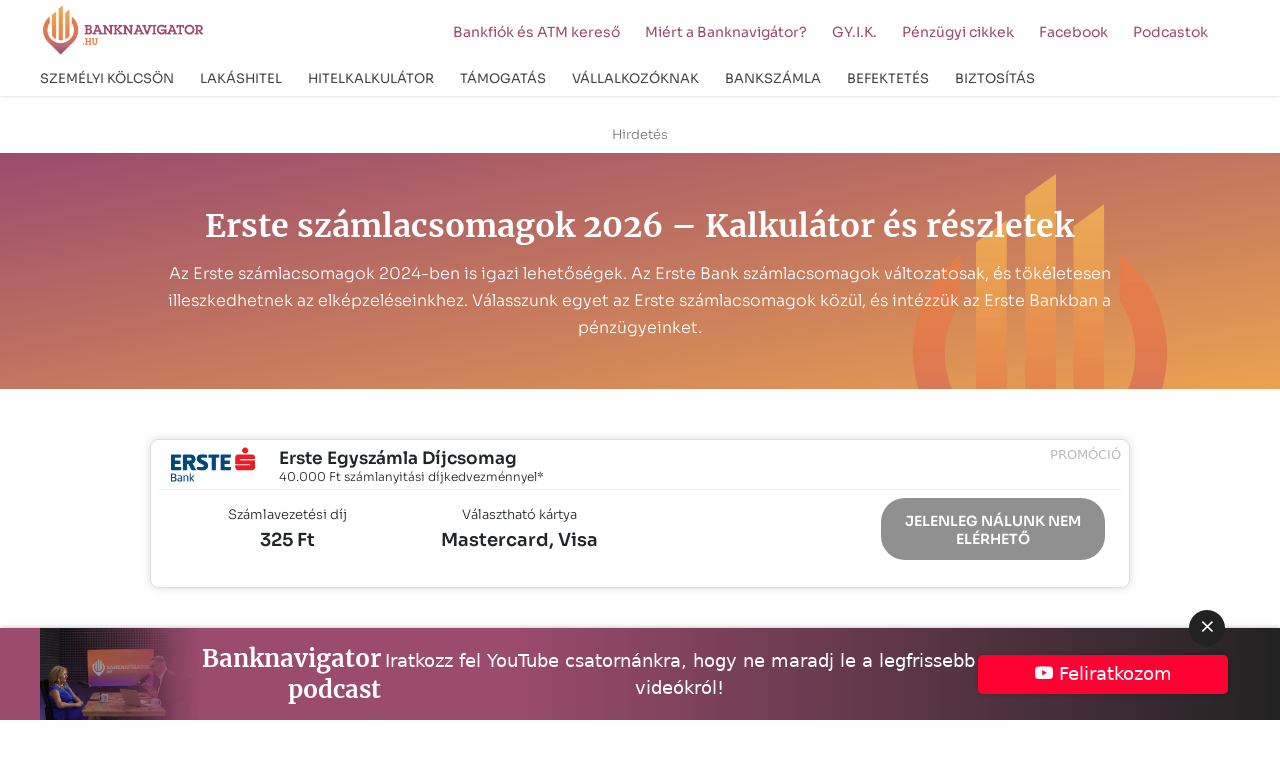

--- FILE ---
content_type: text/html; charset=UTF-8
request_url: https://banknavigator.hu/erste-szamlacsomagok/
body_size: 49687
content:
<!DOCTYPE html>
<!--[if lt IE 7]>      <html class="no-js lt-ie9 lt-ie8 lt-ie7"> <![endif]-->
<!--[if IE 7]>         <html class="no-js lt-ie9 lt-ie8"> <![endif]-->
<!--[if IE 8]>         <html class="no-js lt-ie9"> <![endif]-->
<!--[if gt IE 8]><!-->
<html lang="hu" class="no-js">
    <head>
                <!-- Global site tag (gtag.js) - Google Analytics -->
        <script async src="https://www.googletagmanager.com/gtag/js?id=UA-79139869-3"></script>
        <script>
          window.dataLayer = window.dataLayer || [];
          function gtag(){dataLayer.push(arguments);}
          gtag('js', new Date());

          gtag('config', 'UA-79139869-3');
        </script>
        <!-- Google Tag Manager -->
        <script>(function(w,d,s,l,i){w[l]=w[l]||[];w[l].push({'gtm.start':
        new Date().getTime(),event:'gtm.js'});var f=d.getElementsByTagName(s)[0],
        j=d.createElement(s),dl=l!='dataLayer'?'&l='+l:'';j.async=true;j.src=
        'https://www.googletagmanager.com/gtm.js?id='+i+dl;f.parentNode.insertBefore(j,f);
        })(window,document,'script','dataLayer','GTM-WQH4N67');</script>
        <!-- End Google Tag Manager -->


        <meta name="msvalidate.01" content="A08F47F3C7A4844FD7297D9FCF2A2CF4" />
        <meta name="google-site-verification" content="S3UrCuwHQ8ud3Z81_eKGjfAEG6GML9CYUwos6WwQr_8" />
        
        <meta charset="UTF-8" />
        <meta name="viewport" content="width=device-width, initial-scale=1">
        <title>
            Erste számlacsomagok 2026 - Kalkulátor és részletek - Banknavigator        </title>

        <link rel="profile" href="http://gmpg.org/xfn/11" />
        <link rel="pingback" href="https://banknavigator.hu/xmlrpc.php" />

        <link rel="stylesheet" href="https://banknavigator.hu/wp-content/themes/banknavigator2024/style.css" />


        <meta name='robots' content='index, follow, max-image-preview:large, max-snippet:-1, max-video-preview:-1' />
	<style>img:is([sizes="auto" i], [sizes^="auto," i]) { contain-intrinsic-size: 3000px 1500px }</style>
	<script id="cookieyes" type="text/javascript" src="https://cdn-cookieyes.com/client_data/3b7375eacdb1d84e96cb7b19/script.js"></script>
	<!-- This site is optimized with the Yoast SEO Premium plugin v22.7 (Yoast SEO v25.5) - https://yoast.com/wordpress/plugins/seo/ -->
	<meta name="description" content="Minden amit az Erste számlacsomagokról tudni kell, kalkulátor és részletek. Hasonlítsd össze az Erste Bank számlacsomagokat és indítsd el az igénylést online." />
	<meta property="og:locale" content="hu_HU" />
	<meta property="og:type" content="article" />
	<meta property="og:title" content="Erste számlacsomagok 2026 - Kalkulátor és részletek" />
	<meta property="og:description" content="Minden amit az Erste számlacsomagokról tudni kell, kalkulátor és részletek. Hasonlítsd össze az Erste Bank számlacsomagokat és indítsd el az igénylést online." />
	<meta property="og:url" content="https://banknavigator.hu/erste-szamlacsomagok/" />
	<meta property="og:site_name" content="Banknavigator" />
	<meta property="article:publisher" content="https://www.facebook.com/profile.php?id=100057164721588" />
	<meta property="article:modified_time" content="2025-12-17T15:19:01+00:00" />
	<meta property="og:image" content="https://banknavigator.hu/wp-content/uploads/erste-szamlacsomag-e1674217351237.jpg" />
	<meta property="og:image:width" content="1999" />
	<meta property="og:image:height" content="994" />
	<meta property="og:image:type" content="image/jpeg" />
	<meta name="twitter:card" content="summary_large_image" />
	<meta name="twitter:label1" content="Becsült olvasási idő" />
	<meta name="twitter:data1" content="30 perc" />
	<script type="application/ld+json" class="yoast-schema-graph">{"@context":"https://schema.org","@graph":[{"@type":"WebPage","@id":"https://banknavigator.hu/erste-szamlacsomagok/","url":"https://banknavigator.hu/erste-szamlacsomagok/","name":"Erste számlacsomagok 2026 - Kalkulátor és részletek - Banknavigator","isPartOf":{"@id":"https://banknavigator.hu/#website"},"primaryImageOfPage":{"@id":"https://banknavigator.hu/erste-szamlacsomagok/#primaryimage"},"image":{"@id":"https://banknavigator.hu/erste-szamlacsomagok/#primaryimage"},"thumbnailUrl":"https://banknavigator.hu/wp-content/uploads/erste-szamlacsomag-e1674217351237.jpg","datePublished":"2023-12-10T21:56:36+00:00","dateModified":"2025-12-17T15:19:01+00:00","description":"Minden amit az Erste számlacsomagokról tudni kell, kalkulátor és részletek. Hasonlítsd össze az Erste Bank számlacsomagokat és indítsd el az igénylést online.","breadcrumb":{"@id":"https://banknavigator.hu/erste-szamlacsomagok/#breadcrumb"},"inLanguage":"hu","potentialAction":[{"@type":"ReadAction","target":["https://banknavigator.hu/erste-szamlacsomagok/"]}]},{"@type":"ImageObject","inLanguage":"hu","@id":"https://banknavigator.hu/erste-szamlacsomagok/#primaryimage","url":"https://banknavigator.hu/wp-content/uploads/erste-szamlacsomag-e1674217351237.jpg","contentUrl":"https://banknavigator.hu/wp-content/uploads/erste-szamlacsomag-e1674217351237.jpg","width":1999,"height":994,"caption":"Erste számlacsomag"},{"@type":"BreadcrumbList","@id":"https://banknavigator.hu/erste-szamlacsomagok/#breadcrumb","itemListElement":[{"@type":"ListItem","position":1,"name":"Home","item":"https://banknavigator.hu/"},{"@type":"ListItem","position":2,"name":"Erste számlacsomagok 2026 &#8211; Kalkulátor és részletek"}]},{"@type":"WebSite","@id":"https://banknavigator.hu/#website","url":"https://banknavigator.hu/","name":"Banknavigator","description":"Banki kölcsönök független összehasonlítása","publisher":{"@id":"https://banknavigator.hu/#organization"},"potentialAction":[{"@type":"SearchAction","target":{"@type":"EntryPoint","urlTemplate":"https://banknavigator.hu/?s={search_term_string}"},"query-input":{"@type":"PropertyValueSpecification","valueRequired":true,"valueName":"search_term_string"}}],"inLanguage":"hu"},{"@type":"Organization","@id":"https://banknavigator.hu/#organization","name":"HS-Hitelstart Kft.","url":"https://banknavigator.hu/","logo":{"@type":"ImageObject","inLanguage":"hu","@id":"https://banknavigator.hu/#/schema/logo/image/","url":"https://banknavigator.hu/wp-content/uploads/Banknavigator_logo_FINAL-05.png","contentUrl":"https://banknavigator.hu/wp-content/uploads/Banknavigator_logo_FINAL-05.png","width":3308,"height":1064,"caption":"HS-Hitelstart Kft."},"image":{"@id":"https://banknavigator.hu/#/schema/logo/image/"},"sameAs":["https://www.facebook.com/profile.php?id=100057164721588"]}]}</script>
	<!-- / Yoast SEO Premium plugin. -->


<script type="text/javascript">
/* <![CDATA[ */
window._wpemojiSettings = {"baseUrl":"https:\/\/s.w.org\/images\/core\/emoji\/16.0.1\/72x72\/","ext":".png","svgUrl":"https:\/\/s.w.org\/images\/core\/emoji\/16.0.1\/svg\/","svgExt":".svg","source":{"concatemoji":"https:\/\/banknavigator.hu\/wp-includes\/js\/wp-emoji-release.min.js?ver=6.8.2"}};
/*! This file is auto-generated */
!function(s,n){var o,i,e;function c(e){try{var t={supportTests:e,timestamp:(new Date).valueOf()};sessionStorage.setItem(o,JSON.stringify(t))}catch(e){}}function p(e,t,n){e.clearRect(0,0,e.canvas.width,e.canvas.height),e.fillText(t,0,0);var t=new Uint32Array(e.getImageData(0,0,e.canvas.width,e.canvas.height).data),a=(e.clearRect(0,0,e.canvas.width,e.canvas.height),e.fillText(n,0,0),new Uint32Array(e.getImageData(0,0,e.canvas.width,e.canvas.height).data));return t.every(function(e,t){return e===a[t]})}function u(e,t){e.clearRect(0,0,e.canvas.width,e.canvas.height),e.fillText(t,0,0);for(var n=e.getImageData(16,16,1,1),a=0;a<n.data.length;a++)if(0!==n.data[a])return!1;return!0}function f(e,t,n,a){switch(t){case"flag":return n(e,"\ud83c\udff3\ufe0f\u200d\u26a7\ufe0f","\ud83c\udff3\ufe0f\u200b\u26a7\ufe0f")?!1:!n(e,"\ud83c\udde8\ud83c\uddf6","\ud83c\udde8\u200b\ud83c\uddf6")&&!n(e,"\ud83c\udff4\udb40\udc67\udb40\udc62\udb40\udc65\udb40\udc6e\udb40\udc67\udb40\udc7f","\ud83c\udff4\u200b\udb40\udc67\u200b\udb40\udc62\u200b\udb40\udc65\u200b\udb40\udc6e\u200b\udb40\udc67\u200b\udb40\udc7f");case"emoji":return!a(e,"\ud83e\udedf")}return!1}function g(e,t,n,a){var r="undefined"!=typeof WorkerGlobalScope&&self instanceof WorkerGlobalScope?new OffscreenCanvas(300,150):s.createElement("canvas"),o=r.getContext("2d",{willReadFrequently:!0}),i=(o.textBaseline="top",o.font="600 32px Arial",{});return e.forEach(function(e){i[e]=t(o,e,n,a)}),i}function t(e){var t=s.createElement("script");t.src=e,t.defer=!0,s.head.appendChild(t)}"undefined"!=typeof Promise&&(o="wpEmojiSettingsSupports",i=["flag","emoji"],n.supports={everything:!0,everythingExceptFlag:!0},e=new Promise(function(e){s.addEventListener("DOMContentLoaded",e,{once:!0})}),new Promise(function(t){var n=function(){try{var e=JSON.parse(sessionStorage.getItem(o));if("object"==typeof e&&"number"==typeof e.timestamp&&(new Date).valueOf()<e.timestamp+604800&&"object"==typeof e.supportTests)return e.supportTests}catch(e){}return null}();if(!n){if("undefined"!=typeof Worker&&"undefined"!=typeof OffscreenCanvas&&"undefined"!=typeof URL&&URL.createObjectURL&&"undefined"!=typeof Blob)try{var e="postMessage("+g.toString()+"("+[JSON.stringify(i),f.toString(),p.toString(),u.toString()].join(",")+"));",a=new Blob([e],{type:"text/javascript"}),r=new Worker(URL.createObjectURL(a),{name:"wpTestEmojiSupports"});return void(r.onmessage=function(e){c(n=e.data),r.terminate(),t(n)})}catch(e){}c(n=g(i,f,p,u))}t(n)}).then(function(e){for(var t in e)n.supports[t]=e[t],n.supports.everything=n.supports.everything&&n.supports[t],"flag"!==t&&(n.supports.everythingExceptFlag=n.supports.everythingExceptFlag&&n.supports[t]);n.supports.everythingExceptFlag=n.supports.everythingExceptFlag&&!n.supports.flag,n.DOMReady=!1,n.readyCallback=function(){n.DOMReady=!0}}).then(function(){return e}).then(function(){var e;n.supports.everything||(n.readyCallback(),(e=n.source||{}).concatemoji?t(e.concatemoji):e.wpemoji&&e.twemoji&&(t(e.twemoji),t(e.wpemoji)))}))}((window,document),window._wpemojiSettings);
/* ]]> */
</script>
<style id='wp-emoji-styles-inline-css' type='text/css'>

	img.wp-smiley, img.emoji {
		display: inline !important;
		border: none !important;
		box-shadow: none !important;
		height: 1em !important;
		width: 1em !important;
		margin: 0 0.07em !important;
		vertical-align: -0.1em !important;
		background: none !important;
		padding: 0 !important;
	}
</style>
<link rel='stylesheet' id='wp-block-library-css' href='https://banknavigator.hu/wp-includes/css/dist/block-library/style.min.css?ver=6.8.2' type='text/css' media='all' />
<style id='classic-theme-styles-inline-css' type='text/css'>
/*! This file is auto-generated */
.wp-block-button__link{color:#fff;background-color:#32373c;border-radius:9999px;box-shadow:none;text-decoration:none;padding:calc(.667em + 2px) calc(1.333em + 2px);font-size:1.125em}.wp-block-file__button{background:#32373c;color:#fff;text-decoration:none}
</style>
<style id='global-styles-inline-css' type='text/css'>
:root{--wp--preset--aspect-ratio--square: 1;--wp--preset--aspect-ratio--4-3: 4/3;--wp--preset--aspect-ratio--3-4: 3/4;--wp--preset--aspect-ratio--3-2: 3/2;--wp--preset--aspect-ratio--2-3: 2/3;--wp--preset--aspect-ratio--16-9: 16/9;--wp--preset--aspect-ratio--9-16: 9/16;--wp--preset--color--black: #000000;--wp--preset--color--cyan-bluish-gray: #abb8c3;--wp--preset--color--white: #ffffff;--wp--preset--color--pale-pink: #f78da7;--wp--preset--color--vivid-red: #cf2e2e;--wp--preset--color--luminous-vivid-orange: #ff6900;--wp--preset--color--luminous-vivid-amber: #fcb900;--wp--preset--color--light-green-cyan: #7bdcb5;--wp--preset--color--vivid-green-cyan: #00d084;--wp--preset--color--pale-cyan-blue: #8ed1fc;--wp--preset--color--vivid-cyan-blue: #0693e3;--wp--preset--color--vivid-purple: #9b51e0;--wp--preset--gradient--vivid-cyan-blue-to-vivid-purple: linear-gradient(135deg,rgba(6,147,227,1) 0%,rgb(155,81,224) 100%);--wp--preset--gradient--light-green-cyan-to-vivid-green-cyan: linear-gradient(135deg,rgb(122,220,180) 0%,rgb(0,208,130) 100%);--wp--preset--gradient--luminous-vivid-amber-to-luminous-vivid-orange: linear-gradient(135deg,rgba(252,185,0,1) 0%,rgba(255,105,0,1) 100%);--wp--preset--gradient--luminous-vivid-orange-to-vivid-red: linear-gradient(135deg,rgba(255,105,0,1) 0%,rgb(207,46,46) 100%);--wp--preset--gradient--very-light-gray-to-cyan-bluish-gray: linear-gradient(135deg,rgb(238,238,238) 0%,rgb(169,184,195) 100%);--wp--preset--gradient--cool-to-warm-spectrum: linear-gradient(135deg,rgb(74,234,220) 0%,rgb(151,120,209) 20%,rgb(207,42,186) 40%,rgb(238,44,130) 60%,rgb(251,105,98) 80%,rgb(254,248,76) 100%);--wp--preset--gradient--blush-light-purple: linear-gradient(135deg,rgb(255,206,236) 0%,rgb(152,150,240) 100%);--wp--preset--gradient--blush-bordeaux: linear-gradient(135deg,rgb(254,205,165) 0%,rgb(254,45,45) 50%,rgb(107,0,62) 100%);--wp--preset--gradient--luminous-dusk: linear-gradient(135deg,rgb(255,203,112) 0%,rgb(199,81,192) 50%,rgb(65,88,208) 100%);--wp--preset--gradient--pale-ocean: linear-gradient(135deg,rgb(255,245,203) 0%,rgb(182,227,212) 50%,rgb(51,167,181) 100%);--wp--preset--gradient--electric-grass: linear-gradient(135deg,rgb(202,248,128) 0%,rgb(113,206,126) 100%);--wp--preset--gradient--midnight: linear-gradient(135deg,rgb(2,3,129) 0%,rgb(40,116,252) 100%);--wp--preset--font-size--small: 13px;--wp--preset--font-size--medium: 20px;--wp--preset--font-size--large: 36px;--wp--preset--font-size--x-large: 42px;--wp--preset--spacing--20: 0.44rem;--wp--preset--spacing--30: 0.67rem;--wp--preset--spacing--40: 1rem;--wp--preset--spacing--50: 1.5rem;--wp--preset--spacing--60: 2.25rem;--wp--preset--spacing--70: 3.38rem;--wp--preset--spacing--80: 5.06rem;--wp--preset--shadow--natural: 6px 6px 9px rgba(0, 0, 0, 0.2);--wp--preset--shadow--deep: 12px 12px 50px rgba(0, 0, 0, 0.4);--wp--preset--shadow--sharp: 6px 6px 0px rgba(0, 0, 0, 0.2);--wp--preset--shadow--outlined: 6px 6px 0px -3px rgba(255, 255, 255, 1), 6px 6px rgba(0, 0, 0, 1);--wp--preset--shadow--crisp: 6px 6px 0px rgba(0, 0, 0, 1);}:where(.is-layout-flex){gap: 0.5em;}:where(.is-layout-grid){gap: 0.5em;}body .is-layout-flex{display: flex;}.is-layout-flex{flex-wrap: wrap;align-items: center;}.is-layout-flex > :is(*, div){margin: 0;}body .is-layout-grid{display: grid;}.is-layout-grid > :is(*, div){margin: 0;}:where(.wp-block-columns.is-layout-flex){gap: 2em;}:where(.wp-block-columns.is-layout-grid){gap: 2em;}:where(.wp-block-post-template.is-layout-flex){gap: 1.25em;}:where(.wp-block-post-template.is-layout-grid){gap: 1.25em;}.has-black-color{color: var(--wp--preset--color--black) !important;}.has-cyan-bluish-gray-color{color: var(--wp--preset--color--cyan-bluish-gray) !important;}.has-white-color{color: var(--wp--preset--color--white) !important;}.has-pale-pink-color{color: var(--wp--preset--color--pale-pink) !important;}.has-vivid-red-color{color: var(--wp--preset--color--vivid-red) !important;}.has-luminous-vivid-orange-color{color: var(--wp--preset--color--luminous-vivid-orange) !important;}.has-luminous-vivid-amber-color{color: var(--wp--preset--color--luminous-vivid-amber) !important;}.has-light-green-cyan-color{color: var(--wp--preset--color--light-green-cyan) !important;}.has-vivid-green-cyan-color{color: var(--wp--preset--color--vivid-green-cyan) !important;}.has-pale-cyan-blue-color{color: var(--wp--preset--color--pale-cyan-blue) !important;}.has-vivid-cyan-blue-color{color: var(--wp--preset--color--vivid-cyan-blue) !important;}.has-vivid-purple-color{color: var(--wp--preset--color--vivid-purple) !important;}.has-black-background-color{background-color: var(--wp--preset--color--black) !important;}.has-cyan-bluish-gray-background-color{background-color: var(--wp--preset--color--cyan-bluish-gray) !important;}.has-white-background-color{background-color: var(--wp--preset--color--white) !important;}.has-pale-pink-background-color{background-color: var(--wp--preset--color--pale-pink) !important;}.has-vivid-red-background-color{background-color: var(--wp--preset--color--vivid-red) !important;}.has-luminous-vivid-orange-background-color{background-color: var(--wp--preset--color--luminous-vivid-orange) !important;}.has-luminous-vivid-amber-background-color{background-color: var(--wp--preset--color--luminous-vivid-amber) !important;}.has-light-green-cyan-background-color{background-color: var(--wp--preset--color--light-green-cyan) !important;}.has-vivid-green-cyan-background-color{background-color: var(--wp--preset--color--vivid-green-cyan) !important;}.has-pale-cyan-blue-background-color{background-color: var(--wp--preset--color--pale-cyan-blue) !important;}.has-vivid-cyan-blue-background-color{background-color: var(--wp--preset--color--vivid-cyan-blue) !important;}.has-vivid-purple-background-color{background-color: var(--wp--preset--color--vivid-purple) !important;}.has-black-border-color{border-color: var(--wp--preset--color--black) !important;}.has-cyan-bluish-gray-border-color{border-color: var(--wp--preset--color--cyan-bluish-gray) !important;}.has-white-border-color{border-color: var(--wp--preset--color--white) !important;}.has-pale-pink-border-color{border-color: var(--wp--preset--color--pale-pink) !important;}.has-vivid-red-border-color{border-color: var(--wp--preset--color--vivid-red) !important;}.has-luminous-vivid-orange-border-color{border-color: var(--wp--preset--color--luminous-vivid-orange) !important;}.has-luminous-vivid-amber-border-color{border-color: var(--wp--preset--color--luminous-vivid-amber) !important;}.has-light-green-cyan-border-color{border-color: var(--wp--preset--color--light-green-cyan) !important;}.has-vivid-green-cyan-border-color{border-color: var(--wp--preset--color--vivid-green-cyan) !important;}.has-pale-cyan-blue-border-color{border-color: var(--wp--preset--color--pale-cyan-blue) !important;}.has-vivid-cyan-blue-border-color{border-color: var(--wp--preset--color--vivid-cyan-blue) !important;}.has-vivid-purple-border-color{border-color: var(--wp--preset--color--vivid-purple) !important;}.has-vivid-cyan-blue-to-vivid-purple-gradient-background{background: var(--wp--preset--gradient--vivid-cyan-blue-to-vivid-purple) !important;}.has-light-green-cyan-to-vivid-green-cyan-gradient-background{background: var(--wp--preset--gradient--light-green-cyan-to-vivid-green-cyan) !important;}.has-luminous-vivid-amber-to-luminous-vivid-orange-gradient-background{background: var(--wp--preset--gradient--luminous-vivid-amber-to-luminous-vivid-orange) !important;}.has-luminous-vivid-orange-to-vivid-red-gradient-background{background: var(--wp--preset--gradient--luminous-vivid-orange-to-vivid-red) !important;}.has-very-light-gray-to-cyan-bluish-gray-gradient-background{background: var(--wp--preset--gradient--very-light-gray-to-cyan-bluish-gray) !important;}.has-cool-to-warm-spectrum-gradient-background{background: var(--wp--preset--gradient--cool-to-warm-spectrum) !important;}.has-blush-light-purple-gradient-background{background: var(--wp--preset--gradient--blush-light-purple) !important;}.has-blush-bordeaux-gradient-background{background: var(--wp--preset--gradient--blush-bordeaux) !important;}.has-luminous-dusk-gradient-background{background: var(--wp--preset--gradient--luminous-dusk) !important;}.has-pale-ocean-gradient-background{background: var(--wp--preset--gradient--pale-ocean) !important;}.has-electric-grass-gradient-background{background: var(--wp--preset--gradient--electric-grass) !important;}.has-midnight-gradient-background{background: var(--wp--preset--gradient--midnight) !important;}.has-small-font-size{font-size: var(--wp--preset--font-size--small) !important;}.has-medium-font-size{font-size: var(--wp--preset--font-size--medium) !important;}.has-large-font-size{font-size: var(--wp--preset--font-size--large) !important;}.has-x-large-font-size{font-size: var(--wp--preset--font-size--x-large) !important;}
:where(.wp-block-post-template.is-layout-flex){gap: 1.25em;}:where(.wp-block-post-template.is-layout-grid){gap: 1.25em;}
:where(.wp-block-columns.is-layout-flex){gap: 2em;}:where(.wp-block-columns.is-layout-grid){gap: 2em;}
:root :where(.wp-block-pullquote){font-size: 1.5em;line-height: 1.6;}
</style>
<link rel='stylesheet' id='wpsm_ac_pro-font-awesome-front-css' href='https://banknavigator.hu/wp-content/plugins/accordion-pro/assets/css/font-awesome/css/font-awesome.min.css?ver=6.8.2' type='text/css' media='all' />
<link rel='stylesheet' id='wpsm_ac_pro_bootstrap-front-css' href='https://banknavigator.hu/wp-content/plugins/accordion-pro/assets/css/bootstrap-front.css?ver=6.8.2' type='text/css' media='all' />
<link rel='stylesheet' id='wpsm_ac_pro_animate-css' href='https://banknavigator.hu/wp-content/plugins/accordion-pro/assets/css/animate.css?ver=6.8.2' type='text/css' media='all' />
<link rel='stylesheet' id='wpsm_ac_front_font-icon-picker_all-css' href='https://banknavigator.hu/wp-content/plugins/accordion-pro/assets/mul-type-icon-picker/icon-picker.css?ver=6.8.2' type='text/css' media='all' />
<link rel='stylesheet' id='wpsm_ac_front_font-icon-picker-glyphicon_style-css' href='https://banknavigator.hu/wp-content/plugins/accordion-pro/assets/mul-type-icon-picker/picker/glyphicon.css?ver=6.8.2' type='text/css' media='all' />
<link rel='stylesheet' id='wpsm_ac_front_font-icon-picker-dashicons_style-css' href='https://banknavigator.hu/wp-content/plugins/accordion-pro/assets/mul-type-icon-picker/picker/dashicons.css?ver=6.8.2' type='text/css' media='all' />
<link rel='stylesheet' id='wpsm_ac_pro_scrollbar_style-css' href='https://banknavigator.hu/wp-content/plugins/accordion-pro/assets/scrollbar/jquery.mCustomScrollbar.css?ver=6.8.2' type='text/css' media='all' />
<script type="text/javascript" src="https://banknavigator.hu/wp-content/plugins/jquery-updater/js/jquery-3.7.1.min.js?ver=3.7.1" id="jquery-core-js"></script>
<script type="text/javascript" src="https://banknavigator.hu/wp-content/plugins/jquery-updater/js/jquery-migrate-3.5.2.min.js?ver=3.5.2" id="jquery-migrate-js"></script>
<script type="text/javascript" src="https://banknavigator.hu/wp-content/plugins/accordion-pro/assets/scrollbar/jquery.mCustomScrollbar.concat.min.js?ver=6.8.2" id="wpsm_ac_pro_scrollbar_script-js"></script>
<script type="text/javascript" src="https://banknavigator.hu/wp-content/themes/banknavigator2024/js/lib/jquery-validation-1.17.0/dist/jquery.validate.min.js?ver=6.8.2" id="jquery-validate-min-js"></script>
<script type="text/javascript" src="https://banknavigator.hu/wp-content/themes/banknavigator2024/js/lib/jquery-validation-1.17.0/dist/localization/messages_hu.js?ver=6.8.2" id="messages_hu-js"></script>
<script type="text/javascript" src="https://banknavigator.hu/wp-content/themes/banknavigator2024/js/validate-other-methods.js?ver=6.8.2" id="validate-other-methods-js"></script>
<script type="text/javascript" src="https://banknavigator.hu/wp-content/themes/banknavigator2024/js/zipcode-city.js?ver=6.8.2" id="zipcode-city-js"></script>
<script type="text/javascript" src="https://banknavigator.hu/wp-content/themes/banknavigator/js/top.js?ver=6.8.2" id="banknavigator-top-js"></script>
<script type="text/javascript" src="https://banknavigator.hu/wp-content/themes/banknavigator/js/bootstrap-datepicker/js/bootstrap-datepicker.min.js?ver=6.8.2" id="bootstrap-datepicker-js"></script>
<script type="text/javascript" src="https://banknavigator.hu/wp-content/themes/banknavigator/js/bootstrap-datepicker/locales/bootstrap-datepicker.hu.min.js?ver=6.8.2" id="bootstrap-datepicker-hu-js"></script>
<link rel="EditURI" type="application/rsd+xml" title="RSD" href="https://banknavigator.hu/xmlrpc.php?rsd" />
<link rel="alternate" title="oEmbed (JSON)" type="application/json+oembed" href="https://banknavigator.hu/wp-json/oembed/1.0/embed?url=https%3A%2F%2Fbanknavigator.hu%2Ferste-szamlacsomagok%2F" />
<link rel="alternate" title="oEmbed (XML)" type="text/xml+oembed" href="https://banknavigator.hu/wp-json/oembed/1.0/embed?url=https%3A%2F%2Fbanknavigator.hu%2Ferste-szamlacsomagok%2F&#038;format=xml" />
    
    <script type="text/javascript">
        var ajaxurl = 'https://banknavigator.hu/wp-admin/admin-ajax.php';
    </script>
<link rel="icon" href="https://banknavigator.hu/wp-content/uploads/cropped-favicon.webp" sizes="32x32" />
<link rel="icon" href="https://banknavigator.hu/wp-content/uploads/cropped-favicon.webp" sizes="192x192" />
<link rel="apple-touch-icon" href="https://banknavigator.hu/wp-content/uploads/cropped-favicon.webp" />
<meta name="msapplication-TileImage" content="https://banknavigator.hu/wp-content/uploads/cropped-favicon.webp" />
         

        <link rel="canonical" href="https://banknavigator.hu/erste-szamlacsomagok/">
    </head>

    <body class="wp-singular page-template page-template-page-bank page-template-page-bank-php page page-id-9519 wp-custom-logo wp-theme-banknavigator2024">
        
      
<section class="header_ad container-fluid">
    <div class="header_ad_inner container">
        <div class="ad_wrapper col-12">
            <div class="center"><span class="a_sign">Hirdetés</span>
        </div>        </div>
    </div>
</section>


      <header class="header header_home container-fluid">

    <div class="header_inner container p-0">

        <div class="header_top row p-0">
            <div class="logo col-9 col-lg-3 p-0">
                <a href="https://banknavigator.hu/"><img src="https://banknavigator.hu/wp-content/themes/banknavigator2024/pics/logo.png" alt="Banknavigátor" /></a>
            </div>

            <nav class="secondary_navigation col-3 col-lg-9">
                <div class="menu-secondary"><ul id="menu-top-nav-secondary" class="menu"><li id="menu-item-6072" class="menu-item menu-item-type-post_type menu-item-object-page menu-item-6072"><a href="https://banknavigator.hu/bankfiok-es-atm-kereso/">Bankfiók és ATM kereső</a></li>
<li id="menu-item-953" class="menu-item menu-item-type-post_type menu-item-object-page menu-item-953"><a href="https://banknavigator.hu/miert-a-banknavigator/">Miért a Banknavigátor?</a></li>
<li id="menu-item-971" class="menu-item menu-item-type-post_type menu-item-object-page menu-item-971"><a href="https://banknavigator.hu/gyakran-ismetelt-kerdesek-oldal/">GY.I.K.</a></li>
<li id="menu-item-954" class="menu-item menu-item-type-post_type menu-item-object-page menu-item-954"><a href="https://banknavigator.hu/blog/">Pénzügyi cikkek</a></li>
<li id="menu-item-21483" class="menu-item menu-item-type-custom menu-item-object-custom menu-item-21483"><a target="_blank" href="https://www.facebook.com/banknavigator.hu">Facebook</a></li>
<li id="menu-item-23000" class="menu-item menu-item-type-custom menu-item-object-custom menu-item-23000"><a target="_blank" href="https://www.youtube.com/@banknavigatorHu">Podcastok</a></li>
</ul></div>            </nav>
        </div>

        <nav class="navigation col-12">
            <div class="menu-header  d-lg-block"><ul id="menu-top-navigation-2022" class="menu"><li id="menu-item-8274" class="fullmenu menu-item menu-item-type-post_type menu-item-object-page menu-item-has-children menu-item-8274"><a href="https://banknavigator.hu/szemelyi-kolcson/"><span>Személyi kölcsön</span></a>
<ul class="sub-menu">

<div class="submenu_wrapper container"><div class="row">
	<li id="menu-item-8283" class="dummy colored col-md-3 menu-item menu-item-type-custom menu-item-object-custom menu-item-has-children menu-item-8283"><a>Kalkulátorok</a>
	<ul class="sub-menu">

<div class="submenu_wrapper container"><div class="row">
		<li id="menu-item-10531" class="menu-item menu-item-type-post_type menu-item-object-page menu-item-10531"><a href="https://banknavigator.hu/szemelyi-kolcson/">Személyi hitel</a></li>
		<li id="menu-item-8285" class="menu-item menu-item-type-post_type menu-item-object-page menu-item-8285"><a href="https://banknavigator.hu/minositett-fogyasztobarat-szemelyi-hitel/">Fogyasztóbarát személyi kölcsön</a></li>
		<li id="menu-item-8286" class="menu-item menu-item-type-post_type menu-item-object-page menu-item-8286"><a href="https://banknavigator.hu/lakasfelujitasi-szemelyi-kolcson/">Lakásfelújítási személyi kölcsön</a></li>
		<li id="menu-item-8284" class="menu-item menu-item-type-post_type menu-item-object-page menu-item-8284"><a href="https://banknavigator.hu/gyorskolcson/">Gyorskölcsön</a></li>
		<li id="menu-item-8288" class="menu-item menu-item-type-post_type menu-item-object-page menu-item-8288"><a href="https://banknavigator.hu/autohitel/">Autóhitel</a></li>
		<li id="menu-item-8287" class="menu-item menu-item-type-post_type menu-item-object-page menu-item-8287"><a href="https://banknavigator.hu/szabad-felhasznalasu-hitel/">Szabad felhasználású hitelek</a></li>
		<li id="menu-item-16275" class="menu-item menu-item-type-post_type menu-item-object-page menu-item-16275"><a href="https://banknavigator.hu/nagy-osszegu-szemelyi-kolcson/">Nagy összegű személyi kölcsön</a></li>
		<li id="menu-item-8289" class="menu-item menu-item-type-post_type menu-item-object-page menu-item-8289"><a href="https://banknavigator.hu/hitelkivaltas/">Hitelkiváltás</a></li>
		<li id="menu-item-8290" class="menu-item menu-item-type-post_type menu-item-object-page menu-item-8290"><a href="https://banknavigator.hu/hitelkartya/">Hitelkártya</a></li>
	</div></div></ul>
</li>
	<li id="menu-item-8291" class="dummy col-md-3 menu-item menu-item-type-custom menu-item-object-custom menu-item-has-children menu-item-8291"><a>Bankok szerint</a>
	<ul class="sub-menu">

<div class="submenu_wrapper container"><div class="row">
		<li id="menu-item-9248" class="menu-item menu-item-type-post_type menu-item-object-page menu-item-9248"><a href="https://banknavigator.hu/cib-szemelyi-kolcson/">CIB személyi kölcsön</a></li>
		<li id="menu-item-9249" class="menu-item menu-item-type-post_type menu-item-object-page menu-item-9249"><a href="https://banknavigator.hu/cofidis-szemelyi-kolcson/">Cofidis személyi kölcsön</a></li>
		<li id="menu-item-9250" class="menu-item menu-item-type-post_type menu-item-object-page menu-item-9250"><a href="https://banknavigator.hu/erste-szemelyi-kolcson/">Erste személyi kölcsön</a></li>
		<li id="menu-item-9251" class="menu-item menu-item-type-post_type menu-item-object-page menu-item-9251"><a href="https://banknavigator.hu/kh-bank-szemelyi-kolcson/">K&#038;H személyi kölcsön</a></li>
		<li id="menu-item-10281" class="menu-item menu-item-type-post_type menu-item-object-page menu-item-10281"><a href="https://banknavigator.hu/magnet-szemelyi-kolcson/">MagNet személyi kölcsön</a></li>
		<li id="menu-item-10730" class="menu-item menu-item-type-post_type menu-item-object-page menu-item-10730"><a href="https://banknavigator.hu/mbh-szemelyi-kolcson/">MBH személyi kölcsön</a></li>
		<li id="menu-item-9253" class="menu-item menu-item-type-post_type menu-item-object-page menu-item-9253"><a href="https://banknavigator.hu/otp-szemelyi-kolcson/">OTP személyi kölcsön</a></li>
		<li id="menu-item-9254" class="menu-item menu-item-type-post_type menu-item-object-page menu-item-9254"><a href="https://banknavigator.hu/provident-hitel/">Provident személyi kölcsön</a></li>
		<li id="menu-item-9255" class="menu-item menu-item-type-post_type menu-item-object-page menu-item-9255"><a href="https://banknavigator.hu/raiffeisen-szemelyi-kolcson/">Raiffeisen személyi kölcsön</a></li>
		<li id="menu-item-16326" class="menu-item menu-item-type-post_type menu-item-object-page menu-item-16326"><a href="https://banknavigator.hu/trive-szemelyi-kolcson/">Trive személyi kölcsön</a></li>
		<li id="menu-item-9257" class="menu-item menu-item-type-post_type menu-item-object-page menu-item-9257"><a href="https://banknavigator.hu/unicredit-szemelyi-kolcson/">Unicredit személyi kölcsön</a></li>
	</div></div></ul>
</li>
	<li id="menu-item-8293" class="dummy col-md-3 menu-item menu-item-type-custom menu-item-object-custom menu-item-has-children menu-item-8293"><a>Jövedelem alapján</a>
	<ul class="sub-menu">

<div class="submenu_wrapper container"><div class="row">
		<li id="menu-item-8294" class="menu-item menu-item-type-custom menu-item-object-custom menu-item-8294"><a href="https://banknavigator.hu/szemelyi-kolcson/?so=1&#038;category_id=0&#038;months=60&#038;sum=2500000&#038;income=149999&#038;not_in_khr=1&#038;income2bank=1&#038;calc-all-banks=1&#038;bank-17=17&#038;bank-5=5&#038;bank-24=24&#038;bank-19=19&#038;bank-21=21&#038;bank-23=23&#038;bank-12=12&#038;bank-18=18&#038;bank-16=16&#038;bank-14=14&#038;bank-31=31&#038;bank-20=20&#038;bank-22=22&#038;bank-13=13&#038;bank-32=32&#038;best_offer=1">149.999 Ft-ig</a></li>
		<li id="menu-item-8295" class="menu-item menu-item-type-custom menu-item-object-custom menu-item-8295"><a href="https://banknavigator.hu/szemelyi-kolcson/?so=1&#038;category_id=0&#038;months=60&#038;sum=2500000&#038;income=249999&#038;not_in_khr=1&#038;income2bank=1&#038;calc-all-banks=1&#038;bank-17=17&#038;bank-5=5&#038;bank-24=24&#038;bank-19=19&#038;bank-21=21&#038;bank-23=23&#038;bank-12=12&#038;bank-18=18&#038;bank-16=16&#038;bank-14=14&#038;bank-31=31&#038;bank-20=20&#038;bank-22=22&#038;bank-13=13&#038;bank-32=32&#038;best_offer=1">150.000 Ft-tól</a></li>
		<li id="menu-item-8296" class="menu-item menu-item-type-custom menu-item-object-custom menu-item-8296"><a href="https://banknavigator.hu/szemelyi-kolcson/?so=1&#038;category_id=0&#038;months=60&#038;sum=2500000&#038;income=400000&#038;not_in_khr=1&#038;income2bank=1&#038;calc-all-banks=1&#038;bank-17=17&#038;bank-5=5&#038;bank-24=24&#038;bank-19=19&#038;bank-21=21&#038;bank-23=23&#038;bank-12=12&#038;bank-18=18&#038;bank-16=16&#038;bank-14=14&#038;bank-31=31&#038;bank-20=20&#038;bank-22=22&#038;bank-13=13&#038;bank-32=32&#038;best_offer=1">250.000 Ft-tól</a></li>
		<li id="menu-item-8297" class="menu-item menu-item-type-custom menu-item-object-custom menu-item-8297"><a href="https://banknavigator.hu/szemelyi-kolcson/?so=1&#038;category_id=0&#038;months=60&#038;sum=2500000&#038;income=500000&#038;not_in_khr=1&#038;income2bank=1&#038;calc-all-banks=1&#038;bank-17=17&#038;bank-5=5&#038;bank-24=24&#038;bank-19=19&#038;bank-21=21&#038;bank-23=23&#038;bank-12=12&#038;bank-18=18&#038;bank-16=16&#038;bank-14=14&#038;bank-31=31&#038;bank-20=20&#038;bank-22=22&#038;bank-13=13&#038;bank-32=32&#038;best_offer=1">450.000 Ft-tól</a></li>
		<li id="menu-item-8298" class="menu-item menu-item-type-custom menu-item-object-custom menu-item-8298"><a href="https://banknavigator.hu/szemelyi-kolcson/?so=1&#038;category_id=0&#038;months=60&#038;sum=2500000&#038;income=600000&#038;not_in_khr=1&#038;income2bank=1&#038;calc-all-banks=1&#038;bank-17=17&#038;bank-5=5&#038;bank-24=24&#038;bank-19=19&#038;bank-21=21&#038;bank-23=23&#038;bank-12=12&#038;bank-18=18&#038;bank-16=16&#038;bank-14=14&#038;bank-31=31&#038;bank-20=20&#038;bank-22=22&#038;bank-13=13&#038;bank-32=32&#038;best_offer=1">600.000 Ft-tól</a></li>
		<li id="menu-item-9258" class="dummy menu-item menu-item-type-custom menu-item-object-custom menu-item-9258"><a href="#">Hitelösszeg alapján</a></li>
		<li id="menu-item-9259" class="menu-item menu-item-type-custom menu-item-object-custom menu-item-9259"><a href="https://banknavigator.hu/szemelyi-kolcson/?so=1&#038;category_id=0&#038;months=60&#038;sum=500000&#038;income=250000&#038;calc-all-banks=1">500.000 Ft-tól</a></li>
		<li id="menu-item-9260" class="menu-item menu-item-type-custom menu-item-object-custom menu-item-9260"><a href="https://banknavigator.hu/szemelyi-kolcson/?so=1&#038;category_id=0&#038;months=60&#038;sum=1000000&#038;income=250000&#038;calc-all-banks=1">1 millió Ft-tól</a></li>
		<li id="menu-item-9261" class="menu-item menu-item-type-custom menu-item-object-custom menu-item-9261"><a href="https://banknavigator.hu/szemelyi-kolcson/?so=1&#038;category_id=0&#038;months=60&#038;sum=2000000&#038;income=250000&#038;not_in_khr=1&#038;income2bank=1&#038;calc-all-banks=1&#038;bank-17=17&#038;bank-5=5&#038;bank-24=24&#038;bank-19=19&#038;bank-21=21&#038;bank-23=23&#038;bank-12=12&#038;bank-18=18&#038;bank-16=16&#038;bank-14=14&#038;bank-31=31&#038;bank-20=20&#038;bank-22=22&#038;bank-13=13&#038;bank-32=32&#038;best_offer=1">2 millió Ft-tól</a></li>
		<li id="menu-item-9262" class="menu-item menu-item-type-custom menu-item-object-custom menu-item-9262"><a href="https://banknavigator.hu/szemelyi-kolcson/?so=1&#038;category_id=0&#038;months=60&#038;sum=3000000&#038;income=250000&#038;not_in_khr=1&#038;income2bank=1&#038;calc-all-banks=1&#038;bank-17=17&#038;bank-5=5&#038;bank-24=24&#038;bank-19=19&#038;bank-21=21&#038;bank-23=23&#038;bank-12=12&#038;bank-18=18&#038;bank-16=16&#038;bank-14=14&#038;bank-31=31&#038;bank-20=20&#038;bank-22=22&#038;bank-13=13&#038;bank-32=32&#038;best_offer=1">3 millió Ft-tól</a></li>
		<li id="menu-item-9263" class="menu-item menu-item-type-custom menu-item-object-custom menu-item-9263"><a href="https://banknavigator.hu/szemelyi-kolcson/?so=1&#038;category_id=0&#038;months=60&#038;sum=5000000&#038;income=250000&#038;not_in_khr=1&#038;income2bank=1&#038;calc-all-banks=1&#038;bank-17=17&#038;bank-5=5&#038;bank-24=24&#038;bank-19=19&#038;bank-21=21&#038;bank-23=23&#038;bank-12=12&#038;bank-18=18&#038;bank-16=16&#038;bank-14=14&#038;bank-31=31&#038;bank-20=20&#038;bank-22=22&#038;bank-13=13&#038;bank-32=32&#038;best_offer=1">5 millió Ft-tól</a></li>
	</div></div></ul>
</li>
	<li id="menu-item-9264" class="dummy col-md-3 menu-item menu-item-type-custom menu-item-object-custom menu-item-has-children menu-item-9264"><a href="#">Legfrissebb blogcikkek</a>
	<ul class="sub-menu">

<div class="submenu_wrapper container"><div class="row">
		<li id="menu-item-26630" class="menu-item menu-item-type-post_type menu-item-object-post menu-item-26630"><a href="https://banknavigator.hu/gyorskolcson-gyors-segitseg-vagy-hosszu-tavu-teher/">Gyorskölcsön: gyors segítség vagy hosszú távú teher?</a></li>
		<li id="menu-item-26618" class="menu-item menu-item-type-post_type menu-item-object-post menu-item-26618"><a href="https://banknavigator.hu/hogyan-tanulunk-penzrol-generaciok-szokasok-ugyfelelmeny-podcast-sulyok-laszloval-provident/">Hogyan tanulunk pénzről? Generációk, szokások, ügyfélélmény – Podcast Sulyok Lászlóval (Provident)</a></li>
		<li id="menu-item-26531" class="menu-item menu-item-type-post_type menu-item-object-post menu-item-26531"><a href="https://banknavigator.hu/cib-black-friday-szemelyi-kolcson-akcio-igy-szerezhetsz-akar-150-000-ft-jovairast-tudatos-hitelfelvetellel/">CIB Black Friday személyi kölcsön akció: így szerezhetsz akár 150 000 Ft jóváírást tudatos hitelfelvétellel</a></li>
		<li id="menu-item-26341" class="menu-item menu-item-type-post_type menu-item-object-post menu-item-26341"><a href="https://banknavigator.hu/unicredit-fix-kamat-szemelyi-kolcson-mar-15-millio-forintig-kinek-eri-meg-az-emelt-hitelosszeg/">UniCredit Fix Kamat személyi kölcsön már 15 millió forintig – kinek éri meg az emelt hitelösszeg?</a></li>
		<li id="menu-item-26342" class="menu-item menu-item-type-post_type menu-item-object-post menu-item-26342"><a href="https://banknavigator.hu/provident-teli-varazs-kolcson-2025-ritkan-latott-alacsony-kamat-kisebb-osszegekre/">Provident Téli varázs kölcsön 2025 – ritkán látott alacsony kamat kisebb összegekre</a></li>
	</div></div></ul>
</li>
</div></div></ul>
</li>
<li id="menu-item-8275" class="fullmenu menu-item menu-item-type-post_type menu-item-object-page menu-item-has-children menu-item-8275"><a href="https://banknavigator.hu/lakashitel-kalkulator/"><span>Lakáshitel</span></a>
<ul class="sub-menu">

<div class="submenu_wrapper container"><div class="row">
	<li id="menu-item-8299" class="dummy col-md-3 colored menu-item menu-item-type-custom menu-item-object-custom menu-item-has-children menu-item-8299"><a>Kalkulátorok</a>
	<ul class="sub-menu">

<div class="submenu_wrapper container"><div class="row">
		<li id="menu-item-9322" class="menu-item menu-item-type-post_type menu-item-object-page menu-item-9322"><a href="https://banknavigator.hu/lakashitel-kalkulator/">Lakásvásárlás</a></li>
		<li id="menu-item-8301" class="menu-item menu-item-type-post_type menu-item-object-page menu-item-8301"><a href="https://banknavigator.hu/fogyasztobarat-lakashitel/">Fogyasztóbarát lakáshitel</a></li>
		<li id="menu-item-22291" class="menu-item menu-item-type-post_type menu-item-object-page menu-item-22291"><a href="https://banknavigator.hu/otthon-start-hitel/">Otthon Start lakáshitel</a></li>
		<li id="menu-item-9323" class="menu-item menu-item-type-post_type menu-item-object-page menu-item-9323"><a href="https://banknavigator.hu/szabad-felhasznalasu-jelzaloghitel-kalkulator/">Szabad felhasználásra</a></li>
		<li id="menu-item-16777" class="menu-item menu-item-type-post_type menu-item-object-page menu-item-16777"><a href="https://banknavigator.hu/lakashitel-kalkulator/csok-plusz/">CSOK Plusz</a></li>
		<li id="menu-item-8387" class="menu-item menu-item-type-post_type menu-item-object-page menu-item-8387"><a href="https://banknavigator.hu/piaci-zold-hitel/">Piaci zöld hitel</a></li>
		<li id="menu-item-9351" class="menu-item menu-item-type-post_type menu-item-object-page menu-item-9351"><a href="https://banknavigator.hu/turelmi-idos-lakashitel/">Türelmi idős lakáshitel</a></li>
		<li id="menu-item-8302" class="menu-item menu-item-type-post_type menu-item-object-page menu-item-8302"><a href="https://banknavigator.hu/lakasfelujitasi-hitel/">Lakásfelújítási hitel</a></li>
		<li id="menu-item-8304" class="menu-item menu-item-type-post_type menu-item-object-page menu-item-8304"><a href="https://banknavigator.hu/adossagrendezo-hitel/">Adósságrendező hitel</a></li>
		<li id="menu-item-8305" class="menu-item menu-item-type-post_type menu-item-object-page menu-item-8305"><a href="https://banknavigator.hu/lakashitel-kalkulator/epitesi-hitel/">Építési hitel</a></li>
	</div></div></ul>
</li>
	<li id="menu-item-9328" class="dummy col-sm-3 menu-item menu-item-type-custom menu-item-object-custom menu-item-has-children menu-item-9328"><a>Bankok szerint</a>
	<ul class="sub-menu">

<div class="submenu_wrapper container"><div class="row">
		<li id="menu-item-9336" class="menu-item menu-item-type-post_type menu-item-object-page menu-item-9336"><a href="https://banknavigator.hu/cib-lakashitel/">CIB lakáshitel</a></li>
		<li id="menu-item-9334" class="menu-item menu-item-type-post_type menu-item-object-page menu-item-9334"><a href="https://banknavigator.hu/erste-lakashitel/">Erste lakáshitel</a></li>
		<li id="menu-item-9578" class="menu-item menu-item-type-post_type menu-item-object-page menu-item-9578"><a href="https://banknavigator.hu/granit-lakashitel/">Gránit lakáshitel</a></li>
		<li id="menu-item-9333" class="menu-item menu-item-type-post_type menu-item-object-page menu-item-9333"><a href="https://banknavigator.hu/kh-lakashitel/">K&#038;H lakáshitel</a></li>
		<li id="menu-item-9650" class="menu-item menu-item-type-post_type menu-item-object-page menu-item-9650"><a href="https://banknavigator.hu/magnet-lakashitel/">MagNet lakáshitel</a></li>
		<li id="menu-item-10746" class="menu-item menu-item-type-post_type menu-item-object-page menu-item-10746"><a href="https://banknavigator.hu/mbh-lakashitel/">MBH lakáshitel</a></li>
		<li id="menu-item-9331" class="menu-item menu-item-type-post_type menu-item-object-page menu-item-9331"><a href="https://banknavigator.hu/otp-lakashitel/">OTP lakáshitel</a></li>
		<li id="menu-item-9335" class="menu-item menu-item-type-post_type menu-item-object-page menu-item-9335"><a href="https://banknavigator.hu/raiffeisen-lakashitel/">Raiffeisen lakáshitel</a></li>
		<li id="menu-item-9337" class="menu-item menu-item-type-post_type menu-item-object-page menu-item-9337"><a href="https://banknavigator.hu/unicredit-lakashitel/">UniCredit lakáshitel</a></li>
	</div></div></ul>
</li>
	<li id="menu-item-8310" class="dummy col-md-3 menu-item menu-item-type-custom menu-item-object-custom menu-item-has-children menu-item-8310"><a href="#">Hitelösszeg alapján (20 évre)</a>
	<ul class="sub-menu">

<div class="submenu_wrapper container"><div class="row">
		<li id="menu-item-8311" class="menu-item menu-item-type-custom menu-item-object-custom menu-item-8311"><a href="https://banknavigator.hu/lakashitel-kalkulator/?so=1&#038;category_id=11&#038;months=240&#038;sum=5000000&#038;income=300000&#038;interest_period_2_3_4=1&#038;interest_period_5=1&#038;interest_period_6=1&#038;interest_period_7=1&#038;interest_period_8_9=1&#038;interest_period=&#038;not_in_khr=1&#038;income2bank=1&#038;calc-all-banks=1&#038;bank-17=17&#038;bank-5=5&#038;bank-24=24&#038;bank-35=35&#038;bank-19=19&#038;bank-21=21&#038;bank-23=23&#038;bank-12=12&#038;bank-18=18&#038;bank-16=16&#038;bank-25=25&#038;bank-31=31&#038;bank-20=20&#038;bank-22=22&#038;bank-13=13&#038;bank-32=32&#038;best_offer=1">5 millió Ft-tól</a></li>
		<li id="menu-item-8312" class="menu-item menu-item-type-custom menu-item-object-custom menu-item-8312"><a href="https://banknavigator.hu/lakashitel-kalkulator/?so=1&#038;category_id=11&#038;months=240&#038;sum=15000000&#038;income=300000&#038;interest_period_2_3_4=1&#038;interest_period_5=1&#038;interest_period_6=1&#038;interest_period_7=1&#038;interest_period_8_9=1&#038;interest_period=&#038;not_in_khr=1&#038;income2bank=1&#038;calc-all-banks=1&#038;bank-17=17&#038;bank-5=5&#038;bank-24=24&#038;bank-35=35&#038;bank-19=19&#038;bank-21=21&#038;bank-23=23&#038;bank-12=12&#038;bank-18=18&#038;bank-16=16&#038;bank-25=25&#038;bank-31=31&#038;bank-20=20&#038;bank-22=22&#038;bank-13=13&#038;bank-32=32&#038;best_offer=1">15 millió Ft-tól</a></li>
		<li id="menu-item-8313" class="menu-item menu-item-type-custom menu-item-object-custom menu-item-8313"><a href="https://banknavigator.hu/lakashitel-kalkulator/?so=1&#038;category_id=11&#038;months=240&#038;sum=30000000&#038;income=250000&#038;interest_period_2_3_4=1&#038;interest_period_5=1&#038;interest_period_6=1&#038;interest_period_7=1&#038;interest_period_8_9=1&#038;interest_period=&#038;not_in_khr=1&#038;income2bank=1&#038;calc-all-banks=1&#038;bank-17=17&#038;bank-5=5&#038;bank-24=24&#038;bank-19=19&#038;bank-21=21&#038;bank-23=23&#038;bank-12=12&#038;bank-18=18&#038;bank-16=16&#038;bank-14=14&#038;bank-31=31&#038;bank-20=20&#038;bank-22=22&#038;bank-13=13&#038;bank-32=32&#038;best_offer=1">30 millió Ft-tól</a></li>
		<li id="menu-item-8314" class="menu-item menu-item-type-custom menu-item-object-custom menu-item-8314"><a href="https://banknavigator.hu/lakashitel-kalkulator/?so=1&#038;category_id=11&#038;months=240&#038;sum=50000000&#038;income=250000&#038;interest_period_2_3_4=1&#038;interest_period_5=1&#038;interest_period_6=1&#038;interest_period_7=1&#038;interest_period_8_9=1&#038;interest_period=&#038;not_in_khr=1&#038;income2bank=1&#038;calc-all-banks=1&#038;bank-17=17&#038;bank-5=5&#038;bank-24=24&#038;bank-19=19&#038;bank-21=21&#038;bank-23=23&#038;bank-12=12&#038;bank-18=18&#038;bank-16=16&#038;bank-14=14&#038;bank-31=31&#038;bank-20=20&#038;bank-22=22&#038;bank-13=13&#038;bank-32=32&#038;best_offer=1">50 millió Ft-tól</a></li>
	</div></div></ul>
</li>
	<li id="menu-item-9270" class="dummy col-md-3 menu-item menu-item-type-custom menu-item-object-custom menu-item-has-children menu-item-9270"><a href="#">Legfrissebb blogcikkek</a>
	<ul class="sub-menu">

<div class="submenu_wrapper container"><div class="row">
		<li id="menu-item-26309" class="menu-item menu-item-type-post_type menu-item-object-post menu-item-26309"><a href="https://banknavigator.hu/kamatstop-2026-junius-30-ig-mit-jelent-a-meghosszabbitas-a-hiteledre-es-erdemes-e-most-lepned/">Kamatstop 2026. június 30-ig: mit jelent a meghosszabbítás a hiteledre, és érdemes-e most lépned?</a></li>
		<li id="menu-item-26307" class="menu-item menu-item-type-post_type menu-item-object-post menu-item-26307"><a href="https://banknavigator.hu/lakoparkok-terjedese-elonyok-es-hatranyok-vasarloknak/">Lakóparkok terjedése: előnyök és hátrányok vásárlóknak</a></li>
		<li id="menu-item-25230" class="menu-item menu-item-type-post_type menu-item-object-post menu-item-25230"><a href="https://banknavigator.hu/hogyan-vasarolj-biztonsagosan-ingatlant-3-os-lakashitellel-podcast-dr-grof-krisztian-ugyveddel/">Hogyan vásárolj biztonságosan ingatlant 3%-os lakáshitellel? – Podcast Dr. Gróf Krisztián ügyvéddel</a></li>
		<li id="menu-item-25231" class="menu-item menu-item-type-post_type menu-item-object-post menu-item-25231"><a href="https://banknavigator.hu/alberletpiac-2025-ben-mennyibe-kerul-atlagosan-egy-lakas-budapesten-es-videken/">Albérletpiac 2025-ben: mennyibe kerül átlagosan egy lakás Budapesten és vidéken?</a></li>
		<li id="menu-item-24718" class="menu-item menu-item-type-post_type menu-item-object-post menu-item-24718"><a href="https://banknavigator.hu/alberletarak-szeptemberben-tenyleg-lassul-a-dragulas/">Albérletárak szeptemberben – tényleg lassul a drágulás?</a></li>
	</div></div></ul>
</li>
</div></div></ul>
</li>
<li id="menu-item-9276" class="menu-item menu-item-type-post_type menu-item-object-page menu-item-has-children menu-item-9276"><a href="https://banknavigator.hu/hitelkalkulator/"><span>Hitelkalkulátor</span></a>
<ul class="sub-menu">

<div class="submenu_wrapper container"><div class="row">
	<li id="menu-item-9448" class="dummy col-md-3 colored menu-item menu-item-type-custom menu-item-object-custom menu-item-has-children menu-item-9448"><a href="#">Kalkulátorok</a>
	<ul class="sub-menu">

<div class="submenu_wrapper container"><div class="row">
		<li id="menu-item-9449" class="menu-item menu-item-type-post_type menu-item-object-page menu-item-9449"><a href="https://banknavigator.hu/szemelyi-kolcson/">Személyi kölcsön</a></li>
		<li id="menu-item-9453" class="menu-item menu-item-type-post_type menu-item-object-page menu-item-9453"><a href="https://banknavigator.hu/minositett-fogyasztobarat-szemelyi-hitel/">Fogyasztóbarát személyi kölcsön</a></li>
		<li id="menu-item-9454" class="menu-item menu-item-type-post_type menu-item-object-page menu-item-9454"><a href="https://banknavigator.hu/gyorskolcson/">Gyorskölcsön</a></li>
		<li id="menu-item-9450" class="menu-item menu-item-type-post_type menu-item-object-page menu-item-9450"><a href="https://banknavigator.hu/lakashitel-kalkulator/lakasvasarlas/">Lakásvásárlási hitel</a></li>
		<li id="menu-item-9452" class="menu-item menu-item-type-post_type menu-item-object-page menu-item-9452"><a href="https://banknavigator.hu/autohitel/">Autóhitel</a></li>
		<li id="menu-item-9451" class="menu-item menu-item-type-post_type menu-item-object-page menu-item-9451"><a href="https://banknavigator.hu/babavaro-hitel/">Babaváró hitel</a></li>
		<li id="menu-item-9455" class="menu-item menu-item-type-post_type menu-item-object-page menu-item-9455"><a href="https://banknavigator.hu/hitelkalkulator/">Hitelkalkulátorok</a></li>
		<li id="menu-item-9456" class="menu-item menu-item-type-post_type menu-item-object-page menu-item-9456"><a href="https://banknavigator.hu/gyakran-ismetelt-kerdesek-oldal/szechenyi-hitel/">Széchenyi hitel</a></li>
	</div></div></ul>
</li>
	<li id="menu-item-9458" class="dummy col-md-3 menu-item menu-item-type-custom menu-item-object-custom menu-item-has-children menu-item-9458"><a href="#">Hitelösszeg alapján</a>
	<ul class="sub-menu">

<div class="submenu_wrapper container"><div class="row">
		<li id="menu-item-9460" class="menu-item menu-item-type-custom menu-item-object-custom menu-item-9460"><a href="https://banknavigator.hu/gyorskolcson/?so=1&#038;category_id=8&#038;months=24&#038;sum=500000&#038;income=200000&#038;not_in_khr=1&#038;income2bank=1&#038;calc-all-banks=1&#038;bank-17=17&#038;bank-5=5&#038;bank-24=24&#038;bank-19=19&#038;bank-21=21&#038;bank-23=23&#038;bank-12=12&#038;bank-18=18&#038;bank-16=16&#038;bank-14=14&#038;bank-31=31&#038;bank-20=20&#038;bank-22=22&#038;bank-13=13&#038;bank-32=32&#038;best_offer=1">500.000 Ft-tól</a></li>
		<li id="menu-item-9461" class="menu-item menu-item-type-custom menu-item-object-custom menu-item-9461"><a href="https://banknavigator.hu/szemelyi-kolcson/?so=1&#038;category_id=0&#038;months=60&#038;sum=3000000&#038;income=250000&#038;not_in_khr=1&#038;income2bank=1&#038;calc-all-banks=1&#038;bank-17=17&#038;bank-5=5&#038;bank-24=24&#038;bank-19=19&#038;bank-21=21&#038;bank-23=23&#038;bank-12=12&#038;bank-18=18&#038;bank-16=16&#038;bank-14=14&#038;bank-31=31&#038;bank-20=20&#038;bank-22=22&#038;bank-13=13&#038;bank-32=32&#038;best_offer=1">3 millió Ft-tól</a></li>
		<li id="menu-item-9462" class="menu-item menu-item-type-custom menu-item-object-custom menu-item-9462"><a href="https://banknavigator.hu/szemelyi-kolcson/?so=1&#038;category_id=0&#038;months=60&#038;sum=5000000&#038;income=250000&#038;not_in_khr=1&#038;income2bank=1&#038;calc-all-banks=1&#038;bank-17=17&#038;bank-5=5&#038;bank-24=24&#038;bank-19=19&#038;bank-21=21&#038;bank-23=23&#038;bank-12=12&#038;bank-18=18&#038;bank-16=16&#038;bank-14=14&#038;bank-31=31&#038;bank-20=20&#038;bank-22=22&#038;bank-13=13&#038;bank-32=32&#038;best_offer=1">5 millió Ft-tól</a></li>
		<li id="menu-item-9463" class="menu-item menu-item-type-custom menu-item-object-custom menu-item-9463"><a href="https://banknavigator.hu/lakashitel-kalkulator/?so=1&#038;category_id=11&#038;months=240&#038;sum=15000000&#038;income=250000&#038;interest_period_2_3_4=1&#038;interest_period_5=1&#038;interest_period_6=1&#038;interest_period_7=1&#038;interest_period_8_9=1&#038;interest_period=&#038;not_in_khr=1&#038;income2bank=1&#038;calc-all-banks=1&#038;bank-17=17&#038;bank-5=5&#038;bank-24=24&#038;bank-19=19&#038;bank-21=21&#038;bank-23=23&#038;bank-12=12&#038;bank-18=18&#038;bank-16=16&#038;bank-14=14&#038;bank-31=31&#038;bank-20=20&#038;bank-22=22&#038;bank-13=13&#038;bank-32=32&#038;best_offer=1">15 millió Ft-tól</a></li>
		<li id="menu-item-9464" class="menu-item menu-item-type-custom menu-item-object-custom menu-item-9464"><a href="https://banknavigator.hu/lakashitel-kalkulator/?so=1&#038;category_id=11&#038;months=240&#038;sum=30000000&#038;income=250000&#038;interest_period_2_3_4=1&#038;interest_period_5=1&#038;interest_period_6=1&#038;interest_period_7=1&#038;interest_period_8_9=1&#038;interest_period=&#038;not_in_khr=1&#038;income2bank=1&#038;calc-all-banks=1&#038;bank-17=17&#038;bank-5=5&#038;bank-24=24&#038;bank-19=19&#038;bank-21=21&#038;bank-23=23&#038;bank-12=12&#038;bank-18=18&#038;bank-16=16&#038;bank-14=14&#038;bank-31=31&#038;bank-20=20&#038;bank-22=22&#038;bank-13=13&#038;bank-32=32&#038;best_offer=1">30 millió Ft-tól</a></li>
	</div></div></ul>
</li>
	<li id="menu-item-9459" class="dummy col-md-3 menu-item menu-item-type-custom menu-item-object-custom menu-item-has-children menu-item-9459"><a href="#">Legfrissebb blogcikkek</a>
	<ul class="sub-menu">

<div class="submenu_wrapper container"><div class="row">
		<li id="menu-item-26616" class="menu-item menu-item-type-post_type menu-item-object-post menu-item-26616"><a href="https://banknavigator.hu/egeszsegtudatos-koltesi-szokasok-hogyan-legyen-az-eletmodod-penzugyileg-is-fenntarthato/">Egészségtudatos költési szokások: hogyan legyen az életmódod pénzügyileg is fenntartható?</a></li>
		<li id="menu-item-26621" class="menu-item menu-item-type-post_type menu-item-object-post menu-item-26621"><a href="https://banknavigator.hu/miert-kulcsfontossagu-a-penzugyi-tudatossag-a-karrierepitesben/">Miért kulcsfontosságú a pénzügyi tudatosság a karrierépítésben?</a></li>
		<li id="menu-item-24865" class="menu-item menu-item-type-post_type menu-item-object-post menu-item-24865"><a href="https://banknavigator.hu/mennyibe-kerulnek-a-kormanyablak-szolgaltatasai-dijak-es-illetekek-2025/">Mennyibe kerülnek a kormányablak szolgáltatásai? Díjak és illetékek (2025)</a></li>
		<li id="menu-item-24864" class="menu-item menu-item-type-post_type menu-item-object-post menu-item-24864"><a href="https://banknavigator.hu/vegrendelet-keszitese-miert-fontos-ugyvedhez-fordulni-es-hogyan-elozheto-meg-az-orokosodesi-vita/">Végrendelet készítése: miért fontos ügyvédhez fordulni, és hogyan előzhető meg az örökösödési vita?</a></li>
		<li id="menu-item-24866" class="menu-item menu-item-type-post_type menu-item-object-post menu-item-24866"><a href="https://banknavigator.hu/jogositvany-elso-kiallitasa-milyen-orvosi-vizsgalat-kell-hozza/">Jogosítvány első kiállítása: milyen orvosi vizsgálat kell hozzá?</a></li>
	</div></div></ul>
</li>
</div></div></ul>
</li>
<li id="menu-item-15611" class="menu-item menu-item-type-custom menu-item-object-custom menu-item-has-children menu-item-15611"><a href="#"><span>Támogatás</span></a>
<ul class="sub-menu">

<div class="submenu_wrapper container"><div class="row">
	<li id="menu-item-9281" class="dummy col-md-3 colored menu-item menu-item-type-custom menu-item-object-custom menu-item-has-children menu-item-9281"><a href="#">Kalkulátorok</a>
	<ul class="sub-menu">

<div class="submenu_wrapper container"><div class="row">
		<li id="menu-item-22068" class="menu-item menu-item-type-post_type menu-item-object-page menu-item-22068"><a href="https://banknavigator.hu/otthon-start-hitel/">Otthon Start lakáshitel</a></li>
		<li id="menu-item-9280" class="menu-item menu-item-type-post_type menu-item-object-page menu-item-9280"><a href="https://banknavigator.hu/babavaro-hitel/">Babaváró hitel</a></li>
		<li id="menu-item-18443" class="menu-item menu-item-type-post_type menu-item-object-page menu-item-has-children menu-item-18443"><a href="https://banknavigator.hu/munkashitel/">Munkáshitel</a>
		<ul class="sub-menu">

<div class="submenu_wrapper container"><div class="row">
			<li id="menu-item-19070" class="menu-item menu-item-type-post_type menu-item-object-page menu-item-19070"><a href="https://banknavigator.hu/cib-munkashitel/">CIB Munkáshitel</a></li>
			<li id="menu-item-18961" class="menu-item menu-item-type-post_type menu-item-object-page menu-item-18961"><a href="https://banknavigator.hu/granit-bank-munkashitel/">Gránit Bank munkáshitel</a></li>
			<li id="menu-item-19067" class="menu-item menu-item-type-post_type menu-item-object-page menu-item-19067"><a href="https://banknavigator.hu/mbh-munkashitel/">MBH munkáshitel</a></li>
			<li id="menu-item-18911" class="menu-item menu-item-type-post_type menu-item-object-page menu-item-18911"><a href="https://banknavigator.hu/raiffeisen-munkashitel/">Raiffeisen munkáshitel</a></li>
		</div></div></ul>
</li>
		<li id="menu-item-15814" class="menu-item menu-item-type-post_type menu-item-object-page menu-item-15814"><a href="https://banknavigator.hu/lakashitel-kalkulator/csok-plusz/">CSOK Plusz</a></li>
		<li id="menu-item-18937" class="menu-item menu-item-type-post_type menu-item-object-page menu-item-18937"><a href="https://banknavigator.hu/otthonfelujitasi-tamogatas/">Otthonfelújítási támogatás</a></li>
		<li id="menu-item-9278" class="menu-item menu-item-type-post_type menu-item-object-page menu-item-9278"><a href="https://banknavigator.hu/lakashitel-kalkulator/falusi-csok/">Falusi CSOK támogatás</a></li>
	</div></div></ul>
</li>
	<li id="menu-item-18897" class="dummy col-md-3 menu-item menu-item-type-custom menu-item-object-custom menu-item-has-children menu-item-18897"><a href="#">Otthon Start Lakáshitel</a>
	<ul class="sub-menu">

<div class="submenu_wrapper container"><div class="row">
		<li id="menu-item-23597" class="menu-item menu-item-type-post_type menu-item-object-page menu-item-23597"><a href="https://banknavigator.hu/cib-bank-otthon-start-lakashitel/">CIB Otthon Start lakáshitel</a></li>
		<li id="menu-item-23642" class="menu-item menu-item-type-post_type menu-item-object-page menu-item-23642"><a href="https://banknavigator.hu/erste-bank-otthon-start-lakashitel/">Erste Otthon Start lakáshitel</a></li>
		<li id="menu-item-23658" class="menu-item menu-item-type-post_type menu-item-object-page menu-item-23658"><a href="https://banknavigator.hu/granit-bank-otthon-start-lakashitel/">Gránit Otthon Start lakáshitel</a></li>
		<li id="menu-item-23672" class="menu-item menu-item-type-post_type menu-item-object-page menu-item-23672"><a href="https://banknavigator.hu/kh-bank-otthon-start-lakashitel/">K&#038;H Otthon Start lakáshitel</a></li>
		<li id="menu-item-24299" class="menu-item menu-item-type-post_type menu-item-object-page menu-item-24299"><a href="https://banknavigator.hu/magnet-bank-otthon-start-lakashitel/">MagNet Otthon Start lakáshitel</a></li>
		<li id="menu-item-24281" class="menu-item menu-item-type-post_type menu-item-object-page menu-item-24281"><a href="https://banknavigator.hu/mbh-bank-otthon-start-lakashitel/">MBH Otthon Start lakáshitel</a></li>
		<li id="menu-item-23685" class="menu-item menu-item-type-post_type menu-item-object-page menu-item-23685"><a href="https://banknavigator.hu/otp-bank-otthon-start-lakashitel/">OTP Otthon Start lakáshitel</a></li>
		<li id="menu-item-23583" class="menu-item menu-item-type-post_type menu-item-object-page menu-item-23583"><a href="https://banknavigator.hu/raiffeisen-bank-otthon-start-lakashitel/">Raiffeisen Otthon Start lakáshitel</a></li>
		<li id="menu-item-23795" class="menu-item menu-item-type-post_type menu-item-object-page menu-item-23795"><a href="https://banknavigator.hu/unicredit-bank-otthon-start-lakashitel/">Unicredit Otthon Start lakáshitel</a></li>
	</div></div></ul>
</li>
	<li id="menu-item-9282" class="dummy col-md-3 menu-item menu-item-type-custom menu-item-object-custom menu-item-has-children menu-item-9282"><a href="#">Legfrissebb blogcikkek</a>
	<ul class="sub-menu">

<div class="submenu_wrapper container"><div class="row">
		<li id="menu-item-26523" class="menu-item menu-item-type-post_type menu-item-object-post menu-item-26523"><a href="https://banknavigator.hu/csok-plusz-hitel-2025-ben-igy-hozd-ki-belole-a-legtobbet-otthonteremteskor/">CSOK Plusz hitel 2025-ben: így hozd ki belőle a legtöbbet otthonteremtéskor</a></li>
		<li id="menu-item-26529" class="menu-item menu-item-type-post_type menu-item-object-post menu-item-26529"><a href="https://banknavigator.hu/otthontamogatas-2026-kozszolgalati-dolgozoknak-evi-netto-1-millio-forint-lakastamogatas-lepesrol-lepesre/">Otthontámogatás 2026 közszolgálati dolgozóknak – évi nettó 1 millió forint lakástámogatás lépésről lépésre</a></li>
		<li id="menu-item-26526" class="menu-item menu-item-type-post_type menu-item-object-post menu-item-26526"><a href="https://banknavigator.hu/otthon-start-hatasa-a-lakaspiacra-tobbeves-kereslet-novekedes/">Otthon Start hatása a lakáspiacra: többéves kereslet-növekedés</a></li>
		<li id="menu-item-26528" class="menu-item menu-item-type-post_type menu-item-object-post menu-item-26528"><a href="https://banknavigator.hu/otthon-start-zartkerti-ingatlanra-2026-tol-nagy-lehetoseg-komoly-buktatokkal/">Otthon Start zártkerti ingatlanra 2026-tól – nagy lehetőség, komoly buktatókkal</a></li>
		<li id="menu-item-26343" class="menu-item menu-item-type-post_type menu-item-object-post menu-item-26343"><a href="https://banknavigator.hu/csok-plusz-januartol-mit-jelent-a-41-eves-korhatar-vegleges-eltorlese-a-varandos-es-orokbefogadasra-keszulo-edesanyaknal/">CSOK Plusz januártól: mit jelent a 41 éves korhatár végleges eltörlése a várandós és örökbefogadásra készülő édesanyáknál?</a></li>
	</div></div></ul>
</li>
</div></div></ul>
</li>
<li id="menu-item-8279" class="menu-item menu-item-type-post_type menu-item-object-page menu-item-has-children menu-item-8279"><a href="https://banknavigator.hu/vallalkozoknak/"><span>Vállalkozóknak</span></a>
<ul class="sub-menu">

<div class="submenu_wrapper container"><div class="row">
	<li id="menu-item-8315" class="dummy col-md-3 colored menu-item menu-item-type-custom menu-item-object-custom menu-item-has-children menu-item-8315"><a>Termékek</a>
	<ul class="sub-menu">

<div class="submenu_wrapper container"><div class="row">
		<li id="menu-item-9327" class="menu-item menu-item-type-post_type menu-item-object-page menu-item-9327"><a href="https://banknavigator.hu/vallalkozoknak/szechenyi-hitel/">Széchenyi hitel</a></li>
		<li id="menu-item-8318" class="menu-item menu-item-type-post_type menu-item-object-page menu-item-8318"><a href="https://banknavigator.hu/vallalkozoknak/kezdo-vallalkozoi-hitel/">Kezdő vállalkozóknak</a></li>
		<li id="menu-item-8320" class="menu-item menu-item-type-post_type menu-item-object-page menu-item-8320"><a href="https://banknavigator.hu/vallalkozoknak/szabad-felhasznalasra/">Szabad felhasználásra</a></li>
		<li id="menu-item-8321" class="menu-item menu-item-type-post_type menu-item-object-page menu-item-8321"><a href="https://banknavigator.hu/vallalkozoknak/folyoszamlahitel/">Folyószámlahitel</a></li>
		<li id="menu-item-8322" class="menu-item menu-item-type-post_type menu-item-object-page menu-item-8322"><a href="https://banknavigator.hu/vallalkozoknak/beruhazasi-hitel/">Beruházási hitel</a></li>
		<li id="menu-item-9288" class="menu-item menu-item-type-post_type menu-item-object-page menu-item-9288"><a href="https://banknavigator.hu/vallalkozoknak/autolizing/">Autólízing</a></li>
		<li id="menu-item-8324" class="menu-item menu-item-type-post_type menu-item-object-page menu-item-8324"><a href="https://banknavigator.hu/vallalkozoknak/forgoeszkozhitel/">Forgóeszközhitel</a></li>
		<li id="menu-item-8325" class="menu-item menu-item-type-post_type menu-item-object-page menu-item-8325"><a href="https://banknavigator.hu/vallalkozoi-bankszamla/">Vállalkozói Bankszámla</a></li>
		<li id="menu-item-8326" class="menu-item menu-item-type-post_type menu-item-object-page menu-item-8326"><a href="https://banknavigator.hu/vallalkozoknak/agrar-hitel/">Agrár hitel</a></li>
	</div></div></ul>
</li>
	<li id="menu-item-8327" class="dummy col-md-3 menu-item menu-item-type-custom menu-item-object-custom menu-item-has-children menu-item-8327"><a>Széchenyi hitel termékek</a>
	<ul class="sub-menu">

<div class="submenu_wrapper container"><div class="row">
		<li id="menu-item-8328" class="menu-item menu-item-type-custom menu-item-object-custom menu-item-8328"><a href="https://banknavigator.hu/vallalkozoknak/szechenyi-hitel/?credit_type=16">Széchenyi Kártya folyószámla hitel MAX+</a></li>
		<li id="menu-item-8329" class="menu-item menu-item-type-custom menu-item-object-custom menu-item-8329"><a href="https://banknavigator.hu/vallalkozoknak/szechenyi-hitel/?credit_type=17&#038;calc_sum=10000000&#038;established_year=2018">Széchenyi beruházási hitel MAX+</a></li>
		<li id="menu-item-8330" class="menu-item menu-item-type-custom menu-item-object-custom menu-item-8330"><a href="https://banknavigator.hu/vallalkozoknak/szechenyi-hitel/?credit_type=18&#038;calc_sum=10000000&#038;established_year=2018">Széchenyi likviditási hitel MAX+</a></li>
		<li id="menu-item-8331" class="menu-item menu-item-type-custom menu-item-object-custom menu-item-8331"><a href="https://banknavigator.hu/vallalkozoknak/szechenyi-hitel/?credit_type=19&#038;calc_sum=10000000&#038;established_year=2018">Széchenyi mikrohitel MAX+</a></li>
		<li id="menu-item-8332" class="menu-item menu-item-type-custom menu-item-object-custom menu-item-8332"><a href="https://banknavigator.hu/vallalkozoknak/szechenyi-hitel/?credit_type=20&#038;calc_sum=10000000&#038;established_year=2018">Széchenyi lízingkonstrukció MAX+</a></li>
	</div></div></ul>
</li>
	<li id="menu-item-8333" class="dummy col-md-3 menu-item menu-item-type-custom menu-item-object-custom menu-item-has-children menu-item-8333"><a href="#">Hitelcél szerint</a>
	<ul class="sub-menu">

<div class="submenu_wrapper container"><div class="row">
		<li id="menu-item-8334" class="menu-item menu-item-type-custom menu-item-object-custom menu-item-8334"><a href="https://banknavigator.hu/vallalkozoknak/szechenyi-hitel/?credit_type=17&#038;calc_sum=10000000&#038;established_year=2018">Ingatlant vásárolnék</a></li>
		<li id="menu-item-8335" class="menu-item menu-item-type-custom menu-item-object-custom menu-item-8335"><a href="https://banknavigator.hu/vallalkozoknak/szechenyi-hitel/?so=1&#038;category_id=57&#038;sum=&#038;not_in_khr=1&#038;credit_type=16&#038;established_year=2022&#038;not_in_khr=1&#038;income2bank=1&#038;calc-all-banks=1">Folyószámla hitelt szeretnék</a></li>
		<li id="menu-item-8336" class="menu-item menu-item-type-custom menu-item-object-custom menu-item-8336"><a href="https://banknavigator.hu/vallalkozoknak/szechenyi-hitel/?credit_type=18&#038;calc_sum=10000000&#038;established_year=2022">Likvid tőkére lenne szükségem</a></li>
		<li id="menu-item-8337" class="menu-item menu-item-type-custom menu-item-object-custom menu-item-8337"><a href="https://banknavigator.hu/vallalkozoknak/szechenyi-hitel/?credit_type=19&#038;calc_sum=10000000&#038;established_year=2018">Mikrohitelt szeretnék</a></li>
		<li id="menu-item-8338" class="menu-item menu-item-type-custom menu-item-object-custom menu-item-8338"><a href="https://banknavigator.hu/vallalkozoknak/szechenyi-hitel/?credit_type=20&#038;calc_sum=10000000&#038;established_year=2022">Lízingre lenne szükségem</a></li>
	</div></div></ul>
</li>
	<li id="menu-item-9289" class="dummy col-md-3 menu-item menu-item-type-custom menu-item-object-custom menu-item-has-children menu-item-9289"><a href="#">Legfrissebb blogcikkek</a>
	<ul class="sub-menu">

<div class="submenu_wrapper container"><div class="row">
		<li id="menu-item-26617" class="menu-item menu-item-type-post_type menu-item-object-post menu-item-26617"><a href="https://banknavigator.hu/mikor-van-szukseged-konyvelore-es-penzugyi-tanacsadora/">Mikor van szükséged könyvelőre és pénzügyi tanácsadóra?</a></li>
		<li id="menu-item-26620" class="menu-item menu-item-type-post_type menu-item-object-post menu-item-26620"><a href="https://banknavigator.hu/milyen-tamogatasok-es-palyazatok-erhetok-el-kezdo-vallalkozoknak/">Milyen támogatások és pályázatok érhetők el kezdő vállalkozóknak?</a></li>
		<li id="menu-item-26524" class="menu-item menu-item-type-post_type menu-item-object-post menu-item-26524"><a href="https://banknavigator.hu/kh-vallalkozoi-bankszamlak-2025-ben-igy-hasznald-ki-a-szamlacsomagokat-es-a-black-friday-akciot/">K&#038;H vállalkozói bankszámlák 2025-ben – így használd ki a számlacsomagokat és a Black Friday akciót</a></li>
		<li id="menu-item-26308" class="menu-item menu-item-type-post_type menu-item-object-post menu-item-26308"><a href="https://banknavigator.hu/vallalkozas-hullamvolgyek-nelkul-hogyan-tervezz-jol-mar-az-elejen-podcast-barabas-tamassal/">Vállalkozás hullámvölgyek nélkül: hogyan tervezz jól már az elején? Podcast Barabás Tamással</a></li>
		<li id="menu-item-24073" class="menu-item menu-item-type-post_type menu-item-object-post menu-item-24073"><a href="https://banknavigator.hu/a-ceges-penzugyek-automatizalasa-idot-es-penzt-sporolo-appok-es-szoftverek/">A céges pénzügyek automatizálása: Időt és pénzt spóroló appok és szoftverek</a></li>
	</div></div></ul>
</li>
</div></div></ul>
</li>
<li id="menu-item-8280" class="menu-item menu-item-type-post_type menu-item-object-page current-menu-ancestor current_page_ancestor menu-item-has-children menu-item-8280"><a href="https://banknavigator.hu/bankszamla/"><span>Bankszámla</span></a>
<ul class="sub-menu">

<div class="submenu_wrapper container"><div class="row">
	<li id="menu-item-8339" class="dummy col-md-3 colored menu-item menu-item-type-custom menu-item-object-custom menu-item-has-children menu-item-8339"><a>Kalkulátorok</a>
	<ul class="sub-menu">

<div class="submenu_wrapper container"><div class="row">
		<li id="menu-item-19590" class="menu-item menu-item-type-post_type menu-item-object-page menu-item-19590"><a href="https://banknavigator.hu/bankszamla-digitalis-bankolashoz/">Bankszámla</a></li>
		<li id="menu-item-16610" class="menu-item menu-item-type-post_type menu-item-object-page menu-item-16610"><a href="https://banknavigator.hu/diakszamla/">Diákszámla</a></li>
		<li id="menu-item-8340" class="menu-item menu-item-type-post_type menu-item-object-page menu-item-8340"><a href="https://banknavigator.hu/vallalkozoi-bankszamla/">Vállalkozói bankszámla</a></li>
		<li id="menu-item-15268" class="menu-item menu-item-type-post_type menu-item-object-page menu-item-15268"><a href="https://banknavigator.hu/egyeni-vallalkozoi-bankszamla/">Egyéni vállalkozói bankszámla</a></li>
	</div></div></ul>
</li>
	<li id="menu-item-9559" class="dummy col-md-3 menu-item menu-item-type-custom menu-item-object-custom current-menu-ancestor current-menu-parent menu-item-has-children menu-item-9559"><a href="#">Lakossági bankszámla bankok szerint</a>
	<ul class="sub-menu">

<div class="submenu_wrapper container"><div class="row">
		<li id="menu-item-9558" class="menu-item menu-item-type-post_type menu-item-object-page menu-item-9558"><a href="https://banknavigator.hu/cib-szamlacsomagok/">CIB számlacsomagok</a></li>
		<li id="menu-item-9556" class="menu-item menu-item-type-post_type menu-item-object-page current-menu-item page_item page-item-9519 current_page_item menu-item-9556"><a href="https://banknavigator.hu/erste-szamlacsomagok/" aria-current="page">Erste számlacsomagok</a></li>
		<li id="menu-item-10290" class="menu-item menu-item-type-post_type menu-item-object-page menu-item-10290"><a href="https://banknavigator.hu/granit-szamlacsomagok/">Gránit számlacsomagok</a></li>
		<li id="menu-item-9928" class="menu-item menu-item-type-post_type menu-item-object-page menu-item-9928"><a href="https://banknavigator.hu/kh-szamlacsomagok/">K&#038;H számlacsomagok</a></li>
		<li id="menu-item-10365" class="menu-item menu-item-type-post_type menu-item-object-page menu-item-10365"><a href="https://banknavigator.hu/magnet-szamlacsomagok/">MagNet számlacsomagok</a></li>
		<li id="menu-item-12439" class="menu-item menu-item-type-post_type menu-item-object-page menu-item-12439"><a href="https://banknavigator.hu/mbh-szamlacsomagok/">MBH számlacsomagok</a></li>
		<li id="menu-item-9557" class="menu-item menu-item-type-post_type menu-item-object-page menu-item-9557"><a href="https://banknavigator.hu/otp-szamlacsomagok/">OTP számlacsomagok</a></li>
		<li id="menu-item-10410" class="menu-item menu-item-type-post_type menu-item-object-page menu-item-10410"><a href="https://banknavigator.hu/raiffeisen-szamlacsomagok/">Raiffeisen számlacsomagok</a></li>
		<li id="menu-item-9926" class="menu-item menu-item-type-post_type menu-item-object-page menu-item-9926"><a href="https://banknavigator.hu/unicredit-szamlacsomagok/">UniCredit számlacsomagok</a></li>
	</div></div></ul>
</li>
	<li id="menu-item-9306" class="dummy col-md-3 menu-item menu-item-type-custom menu-item-object-custom menu-item-has-children menu-item-9306"><a href="#">Legfrissebb blogcikkek</a>
	<ul class="sub-menu">

<div class="submenu_wrapper container"><div class="row">
		<li id="menu-item-26622" class="menu-item menu-item-type-post_type menu-item-object-post menu-item-26622"><a href="https://banknavigator.hu/cib-app-ertesitesek-igy-kovesse-valos-idoben-bankszamlaja-minden-mozgasat/">CIB App értesítések: így kövesd valós időben bankszámlád minden mozgását</a></li>
		<li id="menu-item-26525" class="menu-item menu-item-type-post_type menu-item-object-post menu-item-26525"><a href="https://banknavigator.hu/kh-black-friday-bankszamla-akcio-akar-80-000-ft-jovairas-maganszemelyeknek-es-60-000-ft-a-vallalkozasoknak-megeri-belevagni/">K&#038;H Black Friday bankszámla akció: akár 80 000 Ft jóváírás magánszemélyeknek és 60 000 Ft a vállalkozásoknak – megéri belevágni?</a></li>
		<li id="menu-item-26302" class="menu-item menu-item-type-post_type menu-item-object-post menu-item-26302"><a href="https://banknavigator.hu/hogyan-sporolhatsz-a-teli-rezsin-banki-kedvezmenyekkel/">Hogyan spórolhatsz a téli rezsin banki kedvezményekkel?</a></li>
		<li id="menu-item-26304" class="menu-item menu-item-type-post_type menu-item-object-post menu-item-26304"><a href="https://banknavigator.hu/banki-applikaciok-osszevetese-melyik-tamogatja-legjobban-az-idosebbeket-a-kevesbe-digitalis-ugyfeleket/">Banki applikációk összevetése: melyik támogatja legjobban az idősebbeket, a kevésbé digitális ügyfeleket?</a></li>
		<li id="menu-item-25233" class="menu-item menu-item-type-post_type menu-item-object-post menu-item-25233"><a href="https://banknavigator.hu/automatikus-koltsegfigyeles-a-mobilbankban-hogyan-allitsd-be/">Automatikus költségfigyelés a mobilbankban – Hogyan állítsd be?</a></li>
	</div></div></ul>
</li>
</div></div></ul>
</li>
<li id="menu-item-15095" class="menu-item menu-item-type-post_type menu-item-object-page menu-item-has-children menu-item-15095"><a href="https://banknavigator.hu/befektetes/"><span>Befektetés</span></a>
<ul class="sub-menu">

<div class="submenu_wrapper container"><div class="row">
	<li id="menu-item-15107" class="dummy colored col-md-3 menu-item menu-item-type-custom menu-item-object-custom menu-item-has-children menu-item-15107"><a href="#">Kalkulátorok</a>
	<ul class="sub-menu">

<div class="submenu_wrapper container"><div class="row">
		<li id="menu-item-15106" class="menu-item menu-item-type-post_type menu-item-object-page menu-item-15106"><a href="https://banknavigator.hu/allampapir/">Állampapír</a></li>
		<li id="menu-item-15550" class="menu-item menu-item-type-post_type menu-item-object-page menu-item-15550"><a href="https://banknavigator.hu/babakotveny/">Babakötvény</a></li>
		<li id="menu-item-25114" class="menu-item menu-item-type-post_type menu-item-object-page menu-item-25114"><a href="https://banknavigator.hu/gyermek-megtakaritas-2/">Gyermek megtakarítás</a></li>
		<li id="menu-item-15549" class="menu-item menu-item-type-post_type menu-item-object-page menu-item-has-children menu-item-15549"><a href="https://banknavigator.hu/lekotott-betet/">Lekötött betét</a>
		<ul class="sub-menu">

<div class="submenu_wrapper container"><div class="row">
			<li id="menu-item-19757" class="menu-item menu-item-type-post_type menu-item-object-page menu-item-19757"><a href="https://banknavigator.hu/cib-bank-lekotott-betet/">CIB Bank lekötött betét</a></li>
			<li id="menu-item-19788" class="menu-item menu-item-type-post_type menu-item-object-page menu-item-19788"><a href="https://banknavigator.hu/erste-bank-lekotott-betet/">Erste Bank lekötött betét</a></li>
			<li id="menu-item-15115" class="menu-item menu-item-type-post_type menu-item-object-page menu-item-15115"><a href="https://banknavigator.hu/granit-bank-beteti-kamatok/">Gránit Bank lekötött betét</a></li>
			<li id="menu-item-15114" class="menu-item menu-item-type-post_type menu-item-object-page menu-item-15114"><a href="https://banknavigator.hu/magnet-bank-beteti-kamatok/">MagNet Bank lekötött betét</a></li>
			<li id="menu-item-19870" class="menu-item menu-item-type-post_type menu-item-object-page menu-item-19870"><a href="https://banknavigator.hu/mbh-bank-lekotott-betet/">MBH Bank lekötött betét</a></li>
			<li id="menu-item-19880" class="menu-item menu-item-type-post_type menu-item-object-page menu-item-19880"><a href="https://banknavigator.hu/otp-bank-lekotott-betet/">OTP Bank lekötött betét</a></li>
			<li id="menu-item-21861" class="menu-item menu-item-type-post_type menu-item-object-page menu-item-21861"><a href="https://banknavigator.hu/raiffeisen-bank-lekotott-betet/">Raiffeisen Bank lekötött betét</a></li>
			<li id="menu-item-19730" class="menu-item menu-item-type-post_type menu-item-object-page menu-item-19730"><a href="https://banknavigator.hu/trive-bank-lekotott-betet/">Trive Bank lekötött betét</a></li>
			<li id="menu-item-21834" class="menu-item menu-item-type-post_type menu-item-object-page menu-item-21834"><a href="https://banknavigator.hu/unicredit-bank-lekotott-betet-2026/">Unicredit Bank lekötött betét</a></li>
		</div></div></ul>
</li>
		<li id="menu-item-15520" class="menu-item menu-item-type-post_type menu-item-object-page menu-item-15520"><a href="https://banknavigator.hu/megtakaritasi-szamla/">Megtakarítási számla</a></li>
		<li id="menu-item-15105" class="menu-item menu-item-type-post_type menu-item-object-page menu-item-has-children menu-item-15105"><a href="https://banknavigator.hu/nyugdij-elotakarekossag/">Nyugdíj előtakarékosság</a>
		<ul class="sub-menu">

<div class="submenu_wrapper container"><div class="row">
			<li id="menu-item-15176" class="menu-item menu-item-type-post_type menu-item-object-page menu-item-15176"><a href="https://banknavigator.hu/biztositas/nyugdijbiztositas/">Nyugdíjbiztosítás</a></li>
			<li id="menu-item-15104" class="menu-item menu-item-type-post_type menu-item-object-page menu-item-15104"><a href="https://banknavigator.hu/nyugdij-elotakarekossagi-szamla/">Nyugdíj előtakarékossági számla (NYESZ)</a></li>
			<li id="menu-item-15103" class="menu-item menu-item-type-post_type menu-item-object-page menu-item-15103"><a href="https://banknavigator.hu/onkentes-nyugdijpenztar/">Önkéntes nyugdíjpénztár</a></li>
		</div></div></ul>
</li>
	</div></div></ul>
</li>
	<li id="menu-item-15112" class="dummy col-md-3 menu-item menu-item-type-custom menu-item-object-custom menu-item-has-children menu-item-15112"><a href="#">Termékek</a>
	<ul class="sub-menu">

<div class="submenu_wrapper container"><div class="row">
		<li id="menu-item-15915" class="menu-item menu-item-type-post_type menu-item-object-page menu-item-15915"><a href="https://banknavigator.hu/bonusz-magyar-allampapir/">Bónusz Magyar Állampapír</a></li>
		<li id="menu-item-15894" class="menu-item menu-item-type-post_type menu-item-object-page menu-item-15894"><a href="https://banknavigator.hu/diszkont-kincstarjegy/">Diszkont Kincstárjegy</a></li>
		<li id="menu-item-15979" class="menu-item menu-item-type-post_type menu-item-object-page menu-item-15979"><a href="https://banknavigator.hu/egyeves-magyar-allampapir/">Egyéves Magyar Állampapír</a></li>
		<li id="menu-item-15944" class="menu-item menu-item-type-post_type menu-item-object-page menu-item-15944"><a href="https://banknavigator.hu/euro-magyar-allampapir/">Euró Magyar Állampapír</a></li>
		<li id="menu-item-17245" class="menu-item menu-item-type-post_type menu-item-object-page menu-item-17245"><a href="https://banknavigator.hu/fix-magyar-allampapir/">Fix Magyar Állampapír</a></li>
		<li id="menu-item-15958" class="menu-item menu-item-type-post_type menu-item-object-page menu-item-15958"><a href="https://banknavigator.hu/kincstari-takarekjegy/">Kincstári Takarékjegy</a></li>
		<li id="menu-item-17266" class="menu-item menu-item-type-post_type menu-item-object-page menu-item-17266"><a href="https://banknavigator.hu/magyar-allamkotveny/">Magyar Államkötvény</a></li>
		<li id="menu-item-15929" class="menu-item menu-item-type-post_type menu-item-object-page menu-item-15929"><a href="https://banknavigator.hu/magyar-allampapir-plusz/">Magyar Állampapír Plusz</a></li>
		<li id="menu-item-15863" class="menu-item menu-item-type-post_type menu-item-object-page menu-item-15863"><a href="https://banknavigator.hu/premium-magyar-allampapir/">Prémium Magyar Állampapír</a></li>
	</div></div></ul>
</li>
	<li id="menu-item-15117" class="dummy col-md-3 menu-item menu-item-type-custom menu-item-object-custom menu-item-has-children menu-item-15117"><a href="#">Legfrissebb blogcikkek</a>
	<ul class="sub-menu">

<div class="submenu_wrapper container"><div class="row">
		<li id="menu-item-26615" class="menu-item menu-item-type-post_type menu-item-object-post menu-item-26615"><a href="https://banknavigator.hu/mi-a-folyoszamla-es-a-megtakaritasi-szamla-kozotti-kulonbseg/">Mi a folyószámla és a megtakarítási számla közötti különbség?</a></li>
		<li id="menu-item-26619" class="menu-item menu-item-type-post_type menu-item-object-post menu-item-26619"><a href="https://banknavigator.hu/mbh-reszvenyek-2025-ben-erdemes-beszallni-a-nyilvanos-reszvenyertekesitesbe/">MBH részvények 2025-ben – érdemes beszállni a nyilvános részvényértékesítésbe?</a></li>
		<li id="menu-item-26623" class="menu-item menu-item-type-post_type menu-item-object-post menu-item-26623"><a href="https://banknavigator.hu/nyesz-tbsz-vagy-onkentes-nyugdijpenztar-igy-valassz-nyugdij-elotakarekossagi-format/">NYESZ, TBSZ vagy önkéntes nyugdíjpénztár? Így válassz nyugdíj-előtakarékossági formát</a></li>
		<li id="menu-item-26527" class="menu-item menu-item-type-post_type menu-item-object-post menu-item-26527"><a href="https://banknavigator.hu/mi-az-a-hozam-kamat-es-arfolyam-es-hogyan-hatnak-egymasra/">Mi az a hozam, kamat és árfolyam – és hogyan hatnak egymásra?</a></li>
		<li id="menu-item-26530" class="menu-item menu-item-type-post_type menu-item-object-post menu-item-26530"><a href="https://banknavigator.hu/miert-fontos-hogy-mar-fiatalon-megtanuljunk-banni-a-penzzel/">Miért fontos, hogy már fiatalon megtanuljunk bánni a pénzzel?</a></li>
	</div></div></ul>
</li>
</div></div></ul>
</li>
<li id="menu-item-8282" class="menu-item menu-item-type-post_type menu-item-object-page menu-item-has-children menu-item-8282"><a href="https://banknavigator.hu/biztositas/"><span>Biztosítás</span></a>
<ul class="sub-menu">

<div class="submenu_wrapper container"><div class="row">
	<li id="menu-item-9305" class="dummy col-md-3 colored menu-item menu-item-type-custom menu-item-object-custom menu-item-has-children menu-item-9305"><a href="#">Kalkulátorok</a>
	<ul class="sub-menu">

<div class="submenu_wrapper container"><div class="row">
		<li id="menu-item-9300" class="menu-item menu-item-type-post_type menu-item-object-page menu-item-9300"><a href="https://banknavigator.hu/biztositas/utasbiztositas/">Utasbiztosítás</a></li>
		<li id="menu-item-9301" class="menu-item menu-item-type-post_type menu-item-object-page menu-item-9301"><a href="https://banknavigator.hu/biztositas/lakasbiztositas/">Lakásbiztosítás</a></li>
		<li id="menu-item-9296" class="menu-item menu-item-type-post_type menu-item-object-page menu-item-9296"><a href="https://banknavigator.hu/biztositas/casco-biztositas/">Casco</a></li>
		<li id="menu-item-9303" class="menu-item menu-item-type-post_type menu-item-object-page menu-item-9303"><a href="https://banknavigator.hu/biztositas/kotelezo-biztositas/">Kötelező biztosítás</a></li>
		<li id="menu-item-9295" class="menu-item menu-item-type-post_type menu-item-object-page menu-item-9295"><a href="https://banknavigator.hu/biztositas/balesetbiztositas/">Balesetbiztosítás</a></li>
		<li id="menu-item-9298" class="menu-item menu-item-type-post_type menu-item-object-page menu-item-9298"><a href="https://banknavigator.hu/biztositas/hitelfedezeti-biztositas/">Hitelfedezeti biztosítás</a></li>
		<li id="menu-item-9297" class="menu-item menu-item-type-post_type menu-item-object-page menu-item-has-children menu-item-9297"><a href="https://banknavigator.hu/biztositas/eletbiztositas/">Életbiztosítás</a>
		<ul class="sub-menu">

<div class="submenu_wrapper container"><div class="row">
			<li id="menu-item-15784" class="menu-item menu-item-type-post_type menu-item-object-page menu-item-15784"><a href="https://banknavigator.hu/biztositas/megtakaritasos-eletbiztositas/">Megtakarításos életbiztosítás</a></li>
			<li id="menu-item-16113" class="menu-item menu-item-type-post_type menu-item-object-page menu-item-16113"><a href="https://banknavigator.hu/biztositas/euro-alapu-megtakaritasos-eletbiztositas/">Euró alapú megtakarításos életbiztosítás</a></li>
			<li id="menu-item-15673" class="menu-item menu-item-type-post_type menu-item-object-page menu-item-15673"><a href="https://banknavigator.hu/biztositas/kockazati-eletbiztositas/">Kockázati életbiztosítás</a></li>
			<li id="menu-item-15832" class="menu-item menu-item-type-post_type menu-item-object-page menu-item-15832"><a href="https://banknavigator.hu/biztositas/csoportos-eletbiztositas/">Csoportos életbiztosítás</a></li>
			<li id="menu-item-15522" class="menu-item menu-item-type-post_type menu-item-object-page menu-item-15522"><a href="https://banknavigator.hu/biztositas/kegyeleti-biztositas/">Kegyeleti biztosítás</a></li>
		</div></div></ul>
</li>
		<li id="menu-item-15524" class="menu-item menu-item-type-post_type menu-item-object-page menu-item-has-children menu-item-15524"><a href="https://banknavigator.hu/biztositas/egeszsegbiztositas/">Egészségbiztosítás</a>
		<ul class="sub-menu">

<div class="submenu_wrapper container"><div class="row">
			<li id="menu-item-15696" class="menu-item menu-item-type-post_type menu-item-object-page menu-item-15696"><a href="https://banknavigator.hu/biztositas/betegbiztositas/">Betegbiztosítás</a></li>
			<li id="menu-item-16097" class="menu-item menu-item-type-post_type menu-item-object-page menu-item-16097"><a href="https://banknavigator.hu/biztositas/szolgaltatasfinanszirozo-egeszsegbiztositas/">Szolgáltatásfinanszírozó egészségbiztosítás</a></li>
		</div></div></ul>
</li>
		<li id="menu-item-16078" class="menu-item menu-item-type-post_type menu-item-object-page menu-item-16078"><a href="https://banknavigator.hu/egeszsegpenztar/">Egészségpénztár</a></li>
		<li id="menu-item-9302" class="menu-item menu-item-type-post_type menu-item-object-page menu-item-9302"><a href="https://banknavigator.hu/biztositas/nyugdijbiztositas/">Nyugdíjbiztosítás</a></li>
		<li id="menu-item-15555" class="menu-item menu-item-type-post_type menu-item-object-page menu-item-15555"><a href="https://banknavigator.hu/biztositas/munkanelkulisegi-biztositas/">Munkanélküliség biztosítás</a></li>
		<li id="menu-item-9299" class="menu-item menu-item-type-post_type menu-item-object-page menu-item-has-children menu-item-9299"><a href="https://banknavigator.hu/biztositas/vallalati-biztositas/">Vállalati biztosítás</a>
		<ul class="sub-menu">

<div class="submenu_wrapper container"><div class="row">
			<li id="menu-item-16129" class="menu-item menu-item-type-post_type menu-item-object-page menu-item-16129"><a href="https://banknavigator.hu/biztositas/vallalkozoi-vagyonbiztositas/">Vagyonbiztosítás</a></li>
			<li id="menu-item-16485" class="menu-item menu-item-type-post_type menu-item-object-page menu-item-16485"><a href="https://banknavigator.hu/biztositas/gepbiztositas/">Gépbiztosítás</a></li>
			<li id="menu-item-16435" class="menu-item menu-item-type-post_type menu-item-object-page menu-item-16435"><a href="https://banknavigator.hu/biztositas/vallalkozoi-felelossegbiztositas/">Felelősségbiztosítás</a></li>
			<li id="menu-item-16517" class="menu-item menu-item-type-post_type menu-item-object-page menu-item-16517"><a href="https://banknavigator.hu/biztositas/jogvedelmi-biztositas/">Jogvédelmi biztosítás</a></li>
			<li id="menu-item-16455" class="menu-item menu-item-type-post_type menu-item-object-page menu-item-16455"><a href="https://banknavigator.hu/biztositas/szallitmanybiztositas/">Szállítmánybiztosítás</a></li>
			<li id="menu-item-16471" class="menu-item menu-item-type-post_type menu-item-object-page menu-item-16471"><a href="https://banknavigator.hu/biztositas/mezogazdasagi-biztositas/">Mezőgazdasági biztosítás</a></li>
			<li id="menu-item-16501" class="menu-item menu-item-type-post_type menu-item-object-page menu-item-16501"><a href="https://banknavigator.hu/biztositas/epites-szereles-biztositas/">Építés-szerelés biztosítás</a></li>
			<li id="menu-item-15606" class="menu-item menu-item-type-post_type menu-item-object-page menu-item-15606"><a href="https://banknavigator.hu/biztositas/ceges-egeszsegbiztositas/">Céges egészségbiztosítás</a></li>
		</div></div></ul>
</li>
	</div></div></ul>
</li>
	<li id="menu-item-17302" class="dummy col-md-3 menu-item menu-item-type-custom menu-item-object-custom menu-item-has-children menu-item-17302"><a href="#">Biztosítók szerint</a>
	<ul class="sub-menu">

<div class="submenu_wrapper container"><div class="row">
		<li id="menu-item-18287" class="menu-item menu-item-type-post_type menu-item-object-page menu-item-18287"><a href="https://banknavigator.hu/alfa/">Alfa Biztosító</a></li>
		<li id="menu-item-17323" class="menu-item menu-item-type-post_type menu-item-object-page menu-item-17323"><a href="https://banknavigator.hu/allianz/">Allianz Hungária Biztosító</a></li>
		<li id="menu-item-18098" class="menu-item menu-item-type-post_type menu-item-object-page menu-item-18098"><a href="https://banknavigator.hu/cig-pannonia-biztosito/">CIG Pannónia Biztosító</a></li>
		<li id="menu-item-18290" class="menu-item menu-item-type-post_type menu-item-object-page menu-item-18290"><a href="https://banknavigator.hu/colonnade-biztosito/">Colonnade Biztosító</a></li>
		<li id="menu-item-17303" class="menu-item menu-item-type-post_type menu-item-object-page menu-item-17303"><a href="https://banknavigator.hu/generali-biztosito/">Generali Biztosító</a></li>
		<li id="menu-item-18292" class="menu-item menu-item-type-post_type menu-item-object-page menu-item-18292"><a href="https://banknavigator.hu/genertel-biztosito/">Genertel Biztosító</a></li>
		<li id="menu-item-18373" class="menu-item menu-item-type-post_type menu-item-object-page menu-item-18373"><a href="https://banknavigator.hu/granit-biztosito/">Gránit Biztosító</a></li>
		<li id="menu-item-18374" class="menu-item menu-item-type-post_type menu-item-object-page menu-item-18374"><a href="https://banknavigator.hu/grawe-biztosito/">GRAWE Biztosító</a></li>
		<li id="menu-item-18376" class="menu-item menu-item-type-post_type menu-item-object-page menu-item-18376"><a href="https://banknavigator.hu/groupama-biztosito/">Groupama Biztosító</a></li>
		<li id="menu-item-18379" class="menu-item menu-item-type-post_type menu-item-object-page menu-item-18379"><a href="https://banknavigator.hu/kh-biztosito/">K&#038;H Biztosító</a></li>
		<li id="menu-item-18380" class="menu-item menu-item-type-post_type menu-item-object-page menu-item-18380"><a href="https://banknavigator.hu/kobe-biztosito/">KÖBE Biztosító</a></li>
		<li id="menu-item-18382" class="menu-item menu-item-type-post_type menu-item-object-page menu-item-18382"><a href="https://banknavigator.hu/legitimo-biztosito/">LegitiMo Biztosító</a></li>
	</div></div></ul>
</li>
	<li id="menu-item-9318" class="dummy col-md-3 menu-item menu-item-type-custom menu-item-object-custom menu-item-has-children menu-item-9318"><a href="#">Legfrissebb blogcikkek</a>
	<ul class="sub-menu">

<div class="submenu_wrapper container"><div class="row">
		<li id="menu-item-23987" class="menu-item menu-item-type-post_type menu-item-object-post menu-item-23987"><a href="https://banknavigator.hu/lakasbiztositas-lakashitelhez-szakertoi-utmutato/">Lakásbiztosítás lakáshitelhez — szakértői útmutató</a></li>
		<li id="menu-item-23863" class="menu-item menu-item-type-post_type menu-item-object-post menu-item-23863"><a href="https://banknavigator.hu/egeszsegpenztar-tamogatas-iskolakezdeshez-es-lakashitel-torleszteshez/">Egészségpénztár: támogatás iskolakezdéshez és lakáshitel törlesztéshez</a></li>
		<li id="menu-item-23478" class="menu-item menu-item-type-post_type menu-item-object-post menu-item-23478"><a href="https://banknavigator.hu/biztositasi-termekek-osszehasonlitasa-igy-talald-meg-a-legjobb-ar-ertek-aranyt/">Biztosítási termékek összehasonlítása: Így találd meg a legjobb ár/érték arányt.</a></li>
		<li id="menu-item-23384" class="menu-item menu-item-type-post_type menu-item-object-post menu-item-23384"><a href="https://banknavigator.hu/utasbiztositas-kulfoldre-mire-figyelj-nyaralas-elott/">Utasbiztosítás külföldre: Mire figyelj nyaralás előtt?</a></li>
		<li id="menu-item-23182" class="menu-item menu-item-type-post_type menu-item-object-post menu-item-23182"><a href="https://banknavigator.hu/balesetbiztositas-gyerekeknek-mikor-nyujt-valodi-vedelmet/">Balesetbiztosítás gyerekeknek: Mikor nyújt valódi védelmet?</a></li>
	</div></div></ul>
</li>
</div></div></ul>
</li>
<li id="menu-item-18865" class="d-lg-none menu-item menu-item-type-post_type menu-item-object-page menu-item-18865"><a href="https://banknavigator.hu/blog/"><span>Pénzügyi cikkek</span></a></li>
</ul></div>        </nav>
    </div>
</header>


      <div class="youtubebar">
  <div class="youtubebar_inner container">
    <div class="youtubebar_close" aria-label="Close">
      <span aria-hidden="true">&times;</span>
    </div>

    <div class="youtubebar_wrapper">

      <div class="main-title"><h2>Banknavigator<br /> podcast</h2></div>
      <div class="subtitle"><p>Iratkozz fel YouTube csatornánkra, hogy ne maradj le a legfrissebb videókról!</p></div>
      <div class="subscribe">
        <a target="_blank" href="https://www.youtube.com/@banknavigatorHu?sub_confirmation=1"><i class="bi bi-youtube"></i> Feliratkozom</a>
      </div>

    </div>
  </div>
</div>

<script>
  document.addEventListener("DOMContentLoaded", function () {
    const youtubebar = document.querySelector(".youtubebar");
    const closeButton = document.querySelector(".youtubebar_close");

    function setSessionCookie(name, value) {
      document.cookie = name + "=" + value + "; path=/";
    }

    function getCookie(name) {
      const cookies = document.cookie.split("; ");
      for (let i = 0; i < cookies.length; i++) {
        const [cookieName, cookieValue] = cookies[i].split("=");
        if (cookieName === name) {
          return cookieValue;
        }
      }
      return null;
    }

    if (!getCookie("youtubebar_closed")) {
      youtubebar.style.display = "flex";
    }

    closeButton.addEventListener("click", function () {
      youtubebar.style.display = "none";
      setSessionCookie("youtubebar_closed", "true");
    });
  });
</script>




        

        






<div class="subpage_hero container-fluid no_padding px-0">

  <div class="subpage_hero_inner container no_padding py-4 py-sm-5 px-3">
    <div class="col-12 col-md-10 offset-md-1 subpage_title">

      <h1>Erste számlacsomagok 2026 &#8211; Kalkulátor és részletek</h1><p>Az Erste számlacsomagok 2024-ben is igazi lehetőségek. Az Erste Bank számlacsomagok változatosak, és tökéletesen illeszkedhetnek az elképzeléseinkhez. Válasszunk egyet az Erste számlacsomagok közül, és intézzük az Erste Bankban a pénzügyeinket.</p>

    </div>
    </div>

</div>

<script>
document.addEventListener("DOMContentLoaded", function() {
  const latestModifiedElem = document.getElementById('latestModifiedAt');
  if (!latestModifiedElem) return;

  const dateStr = latestModifiedElem.textContent.trim();
  if (!dateStr) return;

  // Új span létrehozása
  const modifiedSpan = document.createElement('span');
  modifiedSpan.className = 'last_modified';
  modifiedSpan.textContent = 'Utoljára módosítva: ' + dateStr;

  // Megkeressük a címet (pl. h1)
  const title = document.querySelector('.subpage_title h1');
  // Megkeressük a kivonatot (pl. első <p> a .subpage_title-ben)
  const excerpt = document.querySelector('.subpage_title p');

  if (title && excerpt) {
    // A cím után, de a kivonat elé szúrjuk be
    title.insertAdjacentElement('afterend', modifiedSpan);
  }
});

</script>


<div class="subpage_content container-fluid no_padding">

  
  <div class="container subpage_content_wrapper">
    
   <div class="result_lister_inner col-12 col-lg-10 offset-lg-1">
   <script>if (typeof window.description_ids == 'undefined') window.description_ids=''; if (window.description_ids!='') window.description_ids+=','; window.description_ids += '245,503';if (typeof __d_==='undefined') {var __d_={}}; jQuery(document).ready(function() {ddl('0xDE746DEEF33311F0A6F1CDBA0648BF01');});</script>
<article
  class="offer
  offertype_17  inactive   offer-245  col-12 p-2 pt-sm-0 pb-3 pb-sm-2"
  id="offer-245  ">


  <!-- Offer header line -->
  <header class='offer_header row'>
    <!-- Sets highlight tab and tab color -->
        <div class="offer_header_logo col-12  mb-2 mb-sm-0">
      <img src="/media/users/logos/logo_img_17.png" alt="ERSTE" title="ERSTE">
    </div>
    <div class="offer_header_title col-12 my-1 my-sm-0">
      <p>Erste Egyszámla Díjcsomag</p>
      <div class="first_message">
        <p>40.000 Ft számlanyitási díjkedvezménnyel*</p>
      </div>
    </div>
    <div class="offer_sign">Promóció</div>
  </header>



  <!-- conversion popup -->
  <div class="conversion_popup" id="conversion_popup_2455">
    <div class="conversion_content">
      <div class="conversion_questions">
        <div class="conversion_title">
          <h3>Ellenőrizd az alapvető igénylési feltételeket!</h3>
        </div>
              </div>

      <div class="conversion_buttons">
                <a href="/klikk/?id=245&user=erste"
           class="offer_btn interested_btn interested_btn_full disabled-link"
           target="_blank">
          <span>Érdekel</span>
        </a>

                <div class="conversion_close"><span><i class="bi bi-chevron-left"></i>Vissza</span></div>
      </div>
    </div>
    <div class="conversion_disclaimer">
      <p>* Az alapvető feltételek teljesítése nem jelent ajánlati kötöttséget a pénzintézet részére, a hitelkérelem elbírálásához egyéb speciális feltételek lehetnek szükségesek.</p>
    </div>
  </div>


  <div class="article_inner row pt-2 offer_content" id="offer_content_2455">

    <!-- offer data blocks -->

    <div class="offer_data col-12 col-sm-9 pt-2 pb-0">

      <div class="row">

        <!-- 1/3 data column-->
        <div class="offer_data_block offer_data_block_2 col-4 pb-3">
                              <span class="head">Számlavezetési díj</span>
          <span class="number_format">325</span> Ft
                            </div>

        <!-- 2/3 data column-->
        <div class="offer_data_block offer_data_block_1 col-4 pb-3">
                              <span class="head">Választható kártya</span>
          <span class="number_format">Mastercard, Visa</span>
                            </div>

        <!-- 3/3 data column-->
        <div class="offer_data_block offer_data_block_3 col-4 pb-3">
                                                </div>

        <!-- Additional product info ("apróbetűs") goes to the offer_footer line-->
                <div class="offer_footer col-12 p-0 pt-1 mb-2 mb-sm-2">
          <p>
                                              </p>
        </div>
              </div>
    </div>


    <!-- offer card right buttons (interested, info) -->

    <div class="offer_btns col-12 col-sm-3 no_padding pe-0 pe-sm-3">
      
      <div class="offer_btn interested_btn_inactive interested_btn_full">
        <span>Jelenleg nálunk nem elérhető</span>
      </div>

          </div>

  </div><!-- end of card -->



  <!--
  lead box content
  -->

  <div class="offer_info_details interested_details offer_info_details_2454 offer_details_block_2454"></div>

  <!--
  info details box content
  -->

  <div class="offer_info_details offer_details_block offer_info_details_2451">

    <!-- top black transparent -->
    <div class="oid_top col-12"></div>

    <!-- bottom white part  -->
    <div class="offer_info_details_content col-12">

      <!-- closing button -->
      <div class="offer_info_details_close p-3"><span><i class="bi bi-x-circle"></i> Bezár</span></div>

      <div class="oid_content_inner container p-0 mt-5 mb-3">

        <!-- top 2 boxes in a row -->
        <div class="row" style="align-items: stretch;">

          <!-- Top left box (with all possible options) -->
          <div class="offer_details_box col-12 col-md-6 p-3">
            <div class="offer_details_box_inner col-12">
              <header class="details_box_header px-4">
                <span>Összegzés</span>
              </header>
              <div class="details_box_content details_summary p-4 py-5">
                <img src="/media/users/logos/logo_img_17.png" alt="ERSTE" title="ERSTE">
                <h3>Erste Egyszámla Díjcsomag</h3>

                <div class="details_summary_data">
                  <div style="display: flex; flex-direction: column;">
                                                            <p><strong>Számlavezetési díj: </strong> <span class="number_format">325 Ft</span></p>
                                                        </div>

                                                        <p><strong>Választható kártya:</strong>
                    <span class="number_format">Mastercard, Visa</span></p>
                                    
                                                                                        </div>

                <!-- interested button -->

                                                <div class="offer_btn mt-4 col-8 offset-2 col-lg-4 offset-lg-4 interested_btn form_btn info_close interested_btn_full">
                  <a href="/klikk/?id=245&user=erste" target="_blank"><span>Érdekel</span></a>
                </div>
                                


              </div>
            </div>
          </div>

          <!-- Top right box (requirements)-->
          <div class="offer_details_box col-12 col-md-6 p-3">
            <div class="offer_details_box_inner col-12">
              <header class="details_box_header px-4">
                <span>Igénylési feltételek</span>
              </header>
              <div class="details_box_content p-4">
                <table>
                  <tbody>
                    <tr><td>Életkor:</td><td><strong class="number_format">14 év</strong></td></tr>
<tr><td>Elvárt jövedelem:</td><td><strong class="number_format">150000 Ft</strong></td></tr>
                  </tbody>
                </table>

                <div class="ddl_delayed ddl_conditions_245"></div>              </div>
            </div>
          </div>

        </div>

        <!--
        Third box (Details)
        -->
        <div class=" offer_details_box col-12 p-3">
          <div class="offer_details_box_inner col-12">
            <header class="details_box_header px-4">
              <span>Hitel részletei</span>
            </header>

            <div class="details_box_content p-4">
              <p class="h3_style">Részletek és kondíciók</p>

                            <table class="margin_table">
                <tr><td>Hirdetmény:</td><td><a href="https://gate.erstebank.hu/ebh_internet_hird_frontend/document/download?documentId={9FFFAEBC-DCB0-472C-B474-7441EBDE23F0}" target="_blank">Aktuális hirdetmény</a></td></tr>
              </table>
              
              <table class="margin_table">
                <tr><td>EBKM:</td><td><strong class="number_format">0.01 %</strong></td></tr>
<tr><td>Havi számlavezetési díj:</td><td><strong class="number_format">325 Ft</strong></td></tr>
<tr><td>Számlanyitási díj:</td><td><strong class="number_format">0 Ft</strong></td></tr>
<tr><td>Internet- és mobilbank díja:</td><td><strong class="number_format">0 Ft</strong></td></tr>
<tr><td>Bankkártya kibocsátási díj:</td><td><strong class="number_format">0 Ft</strong></td></tr>
<tr><td>Elektronikus számlakivonat díja:</td><td><strong class="number_format">0 Ft</strong></td></tr>
<tr><td>Bankkártyás vásárlás díja:</td><td><strong class="number_format">0 </strong></td></tr>
<tr><td>Beszedési megbízás díja:</td><td><strong>254Ft, + 0.45%, de max. 20000Ft  </strong></td></tr>
<tr><td>Elektronikus átutalás díja (bankon kívül):</td><td><strong>0.261%, min. 254Ft, max. 16197Ft (+ 0.45%, de max. 20000Ft)  </strong></td></tr>
<tr><td>Rendszeres átutalás díja (bankon kívül):</td><td><strong>254Ft, + 0.45%, de max. 20000Ft  </strong></td></tr>
<tr><td>Készpénzfelvétel saját ATM-ből:</td><td><strong>149Ft, 1.49%, + 0.9%  </strong></td></tr>
<tr><td>Készpénzfelvétel idegen ATM-ből:</td><td><strong>781Ft, 2.38%, + 0.9% </strong></td></tr>
<tr><td>Készpénzfelvétel külföldi ATM-ből (EGT tagállamban):</td><td><strong>781Ft, 2.38%, + 0.9% </strong></td></tr>
<tr><td>Bankkártya neve:</td><td><strong>Visa betéti kártya </strong></td></tr>
<tr><td>Főkártya első éves díja:</td><td><strong class="number_format">7798 Ft</strong></td></tr>
<tr><td>Főkártya éves díja a második évtől:</td><td><strong class="number_format">7798 Ft</strong></td></tr>
              </table>
            </div>

                                    <div class="details_box_content pt-4 px-4">
              <p class="h3_style">Számítás részletei (első év):</p>
              <table>
                              </table>
            </div>
            <div class="details_box_content pt-4 px-4">
              <p class="h3_style">Számítás részletei (második év):</p>
              <table>
                              </table>
            </div>
            
            <!--
            Elotorlesztes info block
            -->

            
            <!--
            Promo offer info block
            -->

            
          </div>
        </div>

        <!--
        Fourth box (Law info)
        -->
        <div class="offer_details_box container p-3">
          <div class="offer_details_box_inner col-12">

            <header class="details_box_header px-4">
              <span>Jogi információk</span>
            </header>

            <div class="details_box_content p-4">
              <div class="offer_details_box law_info detachable col-12 hidden-xs offer_details_box_2453">
                <p class="ddl_delayed ddl_description_245"></p>
              </div>
            </div>

          </div>
        </div>

      </div>

      <!-- Details bottom button-->
      <div class="container">
                        <div class="offer_btn mt-3 mb-5 col-6 offset-3 col-lg-4 offset-lg-4 interested_btn info_close form_btn interested_btn_full">
          <a href="/klikk/?id=245&user=erste" target="_blank"><span>Érdekel</span></a>
        </div>
                      </div>

    </div>
  </div>

</article>

<article
  class="offer
  offertype_17  inactive   offer-503  col-12 p-2 pt-sm-0 pb-3 pb-sm-2"
  id="offer-503  ">


  <!-- Offer header line -->
  <header class='offer_header row'>
    <!-- Sets highlight tab and tab color -->
        <div class="offer_header_logo col-12  mb-2 mb-sm-0">
      <img src="/media/users/logos/logo_img_17.png" alt="ERSTE" title="ERSTE">
    </div>
    <div class="offer_header_title col-12 my-1 my-sm-0">
      <p>Erste Egyszámla Diák Díjcsomag</p>
      <div class="first_message">
        <p>40.000 Ft számlanyitási díjkedvezménnyel*</p>
      </div>
    </div>
    <div class="offer_sign">Promóció</div>
  </header>



  <!-- conversion popup -->
  <div class="conversion_popup" id="conversion_popup_5035">
    <div class="conversion_content">
      <div class="conversion_questions">
        <div class="conversion_title">
          <h3>Ellenőrizd az alapvető igénylési feltételeket!</h3>
        </div>
              </div>

      <div class="conversion_buttons">
                <a href="/klikk/?id=503&user=erste"
           class="offer_btn interested_btn interested_btn_full disabled-link"
           target="_blank">
          <span>Érdekel</span>
        </a>

                <div class="conversion_close"><span><i class="bi bi-chevron-left"></i>Vissza</span></div>
      </div>
    </div>
    <div class="conversion_disclaimer">
      <p>* Az alapvető feltételek teljesítése nem jelent ajánlati kötöttséget a pénzintézet részére, a hitelkérelem elbírálásához egyéb speciális feltételek lehetnek szükségesek.</p>
    </div>
  </div>


  <div class="article_inner row pt-2 offer_content" id="offer_content_5035">

    <!-- offer data blocks -->

    <div class="offer_data col-12 col-sm-9 pt-2 pb-0">

      <div class="row">

        <!-- 1/3 data column-->
        <div class="offer_data_block offer_data_block_2 col-4 pb-3">
                              <span class="head">Számlavezetési díj</span>
          <span class="number_format">0</span> Ft
                            </div>

        <!-- 2/3 data column-->
        <div class="offer_data_block offer_data_block_1 col-4 pb-3">
                              <span class="head">Választható kártya</span>
          <span class="number_format">Mastercard, Visa</span>
                            </div>

        <!-- 3/3 data column-->
        <div class="offer_data_block offer_data_block_3 col-4 pb-3">
                                                </div>

        <!-- Additional product info ("apróbetűs") goes to the offer_footer line-->
                <div class="offer_footer col-12 p-0 pt-1 mb-2 mb-sm-2">
          <p>
                                              </p>
        </div>
              </div>
    </div>


    <!-- offer card right buttons (interested, info) -->

    <div class="offer_btns col-12 col-sm-3 no_padding pe-0 pe-sm-3">
      
      <div class="offer_btn interested_btn_inactive interested_btn_full">
        <span>Jelenleg nálunk nem elérhető</span>
      </div>

          </div>

  </div><!-- end of card -->



  <!--
  lead box content
  -->

  <div class="offer_info_details interested_details offer_info_details_5034 offer_details_block_5034"></div>

  <!--
  info details box content
  -->

  <div class="offer_info_details offer_details_block offer_info_details_5031">

    <!-- top black transparent -->
    <div class="oid_top col-12"></div>

    <!-- bottom white part  -->
    <div class="offer_info_details_content col-12">

      <!-- closing button -->
      <div class="offer_info_details_close p-3"><span><i class="bi bi-x-circle"></i> Bezár</span></div>

      <div class="oid_content_inner container p-0 mt-5 mb-3">

        <!-- top 2 boxes in a row -->
        <div class="row" style="align-items: stretch;">

          <!-- Top left box (with all possible options) -->
          <div class="offer_details_box col-12 col-md-6 p-3">
            <div class="offer_details_box_inner col-12">
              <header class="details_box_header px-4">
                <span>Összegzés</span>
              </header>
              <div class="details_box_content details_summary p-4 py-5">
                <img src="/media/users/logos/logo_img_17.png" alt="ERSTE" title="ERSTE">
                <h3>Erste Egyszámla Diák Díjcsomag</h3>

                <div class="details_summary_data">
                  <div style="display: flex; flex-direction: column;">
                                                            <p><strong>Számlavezetési díj: </strong> <span class="number_format">0 Ft</span></p>
                                                        </div>

                                                        <p><strong>Választható kártya:</strong>
                    <span class="number_format">Mastercard, Visa</span></p>
                                    
                                                                                        </div>

                <!-- interested button -->

                                                <div class="offer_btn mt-4 col-8 offset-2 col-lg-4 offset-lg-4 interested_btn form_btn info_close interested_btn_full">
                  <a href="/klikk/?id=503&user=erste" target="_blank"><span>Érdekel</span></a>
                </div>
                                


              </div>
            </div>
          </div>

          <!-- Top right box (requirements)-->
          <div class="offer_details_box col-12 col-md-6 p-3">
            <div class="offer_details_box_inner col-12">
              <header class="details_box_header px-4">
                <span>Igénylési feltételek</span>
              </header>
              <div class="details_box_content p-4">
                <table>
                  <tbody>
                    <tr><td>Életkor:</td><td><strong class="number_format">14 év</strong></td></tr>
<tr><td>Elvárt jövedelem:</td><td><strong class="number_format">0 Ft</strong></td></tr>
                  </tbody>
                </table>

                <div class="ddl_delayed ddl_conditions_503"></div>              </div>
            </div>
          </div>

        </div>

        <!--
        Third box (Details)
        -->
        <div class=" offer_details_box col-12 p-3">
          <div class="offer_details_box_inner col-12">
            <header class="details_box_header px-4">
              <span>Hitel részletei</span>
            </header>

            <div class="details_box_content p-4">
              <p class="h3_style">Részletek és kondíciók</p>

                            <table class="margin_table">
                <tr><td>Hirdetmény:</td><td><a href="https://gate.erstebank.hu/ebh_internet_hird_frontend/document/download?documentId={EB1E6E31-8452-43C4-907D-E0C13151B45E}" target="_blank">Aktuális hirdetmény</a></td></tr>
              </table>
              
              <table class="margin_table">
                <tr><td>EBKM:</td><td><strong class="number_format">0.01 %</strong></td></tr>
<tr><td>Havi számlavezetési díj:</td><td><strong class="number_format">0 Ft</strong></td></tr>
<tr><td>Számlanyitási díj:</td><td><strong class="number_format">0 Ft</strong></td></tr>
<tr><td>Internet- és mobilbank díja:</td><td><strong class="number_format">0 Ft</strong></td></tr>
<tr><td>Bankkártya kibocsátási díj:</td><td><strong class="number_format">2692 Ft</strong></td></tr>
<tr><td>Bankkártyás vásárlás díja:</td><td><strong class="number_format">0 </strong></td></tr>
<tr><td>Beszedési megbízás díja:</td><td><strong>216Ft, + 0.45%, de max. 20000Ft  </strong></td></tr>
<tr><td>Elektronikus átutalás díja (bankon kívül):</td><td><strong>(+ 0.45%, de max. 20000Ft)  </strong></td></tr>
<tr><td>Rendszeres átutalás díja (bankon kívül):</td><td><strong>216Ft,  </strong></td></tr>
<tr><td>Készpénzfelvétel saját ATM-ből:</td><td><strong>149Ft, 1.49%, + 0.9%  </strong></td></tr>
<tr><td>Készpénzfelvétel idegen ATM-ből:</td><td><strong>781Ft, 2.38%, + 0.9% </strong></td></tr>
<tr><td>Készpénzfelvétel külföldi ATM-ből (EGT tagállamban):</td><td><strong>781Ft, 2.38%, + 0.9% </strong></td></tr>
<tr><td>Bankkártya neve:</td><td><strong>MasterCard Diák kártya </strong></td></tr>
<tr><td>Főkártya első éves díja:</td><td><strong class="number_format">2692 Ft</strong></td></tr>
<tr><td>Főkártya éves díja a második évtől:</td><td><strong class="number_format">2692 Ft</strong></td></tr>
              </table>
            </div>

                                    <div class="details_box_content pt-4 px-4">
              <p class="h3_style">Számítás részletei (első év):</p>
              <table>
                              </table>
            </div>
            <div class="details_box_content pt-4 px-4">
              <p class="h3_style">Számítás részletei (második év):</p>
              <table>
                              </table>
            </div>
            
            <!--
            Elotorlesztes info block
            -->

            
            <!--
            Promo offer info block
            -->

            
          </div>
        </div>

        <!--
        Fourth box (Law info)
        -->
        <div class="offer_details_box container p-3">
          <div class="offer_details_box_inner col-12">

            <header class="details_box_header px-4">
              <span>Jogi információk</span>
            </header>

            <div class="details_box_content p-4">
              <div class="offer_details_box law_info detachable col-12 hidden-xs offer_details_box_5033">
                <p class="ddl_delayed ddl_description_503"></p>
              </div>
            </div>

          </div>
        </div>

      </div>

      <!-- Details bottom button-->
      <div class="container">
                        <div class="offer_btn mt-3 mb-5 col-6 offset-3 col-lg-4 offset-lg-4 interested_btn info_close form_btn interested_btn_full">
          <a href="/klikk/?id=503&user=erste" target="_blank"><span>Érdekel</span></a>
        </div>
                      </div>

    </div>
  </div>

</article>
   </div>

    <div class="textpage_content col-12 col-lg-10 offset-lg-1 pt-5">
    
        <h2>Erste számlacsomagok – Erste Bank George Számla</h2>
<p>Az <strong>Erste Bank George Számlája</strong> egyedülálló, innovatív termék, ügyfélbarát megoldásokkal. Olyanokkal, amiket szeretünk. A George Számla alkalmazkodik hozzánk, alkalmazkodik a szokásainkhoz. A George Számla az elektronikus utalásaink havi összegéhez igazítja a havi csomagdíjunkat. Kiszámítható, mert a csomagon belül szabadon utalhatunk, plusz díjak és költségek nélkül. És egy igazán színes, egyedi George bankkártyánk is lehet hozzá. Több számlát is nyithatunk ugyanazért a csomagdíjért. Forint és devizaszámlát is. A George Számlánkat akár online is, egyszerűen megnyithatjuk. Egy regisztráció, és máris mehet a számlaigénylés. A George Számlánkat kezelhetjük asztali számítógépen vagy mobiltelefonon. A számlánk csomagdíja magában foglalja a havi számlavezetési díjat mellett az elektronikus forint utalások díját is. Nem kell aggódnunk az utalás esetleges magas költsége miatt. Egy igazán csúcs szuper George bankkártyánk is lehet a számlánk mellett, és azt a csomaghoz tartozó bármely számlával, akár deviza számlával is használhatjuk.</p>
<p>George Számla havi díjcsomagok. Amikor az <strong>Erste Bank</strong> George Számlájáról írunk, nem mehetünk el szó nélkül a George Számla szuper havi díjcsomagjai mellett. Három díjcsomag van, amik közül választanunk sem kell, mert a csomag válasz bennünket. A számlánk havi csomagdíja ugyanis a tárgyhavi forgalmi sávok alapján kerül megállapításra. Három csomag, három sáv. Az első sáv 250 ezer forintig tart. Aztán 400 ezerig, és a harmadik csomag a 400 ezer forintos forgalom feletti csomag. Mindhárom csomag 1990 forintunkba kerül havonta. Ennyi. Még kétezer forint sincs. A magyarországi kereskedelmi bankokhoz hasonlóan, az Erste Bank Hungary Zrt. is az <span id="urn:enhancement-93618a08-4d59-4f2c-aea9-5ac0f983a374" class="textannotation disambiguated wl-thing" itemid="https://data.wordlift.io/wl1502059/entity/orszagos-betetbiztositasi-alap">Országos Betétbiztosítási Alap</span> (OBA) tagintézete. Ezért az Erste Banknál vezetett bankszámlán és betétszámlán nyilvántartott megtakarítások az OBA által, a hitelintézetekről és pénzügyi vállalkozásokról szóló törvényben foglaltak szerint biztosítva van. A George Számlán tartott pénzünk tehát biztos helyen van.</p>
<p><strong>George Számla</strong> havi kedvezményes díjcsomagok. De vissza a díjcsomagokhoz. A már említett három szuper díjcsomagot ugyanis könnyedén még szuperebbé tehetjük. A kedvezményes csomagdíj havi összege a George App-on vagy a George Weben indított átutalásaink és a csoportos beszedési megbízásaink tárgyhavi összértékétől függően havonta eltérő lesz. A havi csomagdíj, függetlenül az általunk indított elektronikus tranzakciók összegétől, 390 és 990 Ft között változik. Ehhez azonban teljesítenünk kell a kedvezményes havi csomagdíj feltételeit. De mik ezek a feltételek? Először is érkezzen a George Számlánkra havonta minimum 100 ezer forint jóváírás egy összegben. Aztán minden bankszámlánkhoz elektronikus számlakivonat jár. Nincs papírozás. Védjük az erdőket. Nem kell annyi fát kivágni. Természetesen megadjuk az e-mail címünket is. És végül: az internetbankos tevékenységeinket a George App-al hagyjuk jóvá, nem SMS-el. Ezekért a fix csomagdíjakért korlátlan számban kezdeményezhetünk a George Appon és a George Weben keresztül átutalást, rendszeresen átutalást belföldön forintban, és teljesíthetjük a csoportos beszedési megbízásokat mindösszesen havi 400 ezer forintos összeghatárig. 400 ezerig szabadok vagyunk. Utána már egy picit fizetnünk kell.</p>
<p>George Számlához George kártya. A George Számlánkhoz természetesen bankkártyát is fogunk igényelni. Miért ne tennénk, amikor a kártyás fizetés gyors, egyszerű és biztonságos? És ha már kártyát igényelünk, akkor az George kártya lesz. Egy szép, színes George kártya. Választhatunk Visat vagy Mastercardot. Amelyik szimpatikusabb. És aztán szabadon bankolhatunk az egyedi, színes bankkártyákkal. A megszokott fekvő helyett álló helyzetű bankkártyát kapunk, ami nem csak külső megjelenésében lesz más, de még az adataink is nagyobb biztonságban lesznek. A George kártyát szuper biztonságosan használhatjuk, mert a személyes adataink, mint a kártyaszám és a név, a kártya hátoldalára kerülnek. A George kártya egy egyedi, álló kártya. Hiszen álló helyzetben helyezzük be a kártyát a pénzjegykiadó automatába, és a boltokban, kártyás fizetéskor is így érintjük a terminál oldalához vagy tetejéhez. A George kártya alkalmazkodott ehhez. Épp ideje volt. Nem kell a szokásokat követni, ha nem az a logikus. A George kártyánkat digitalizálhatjuk is. Aztán fizethetünk a mobilunkkal vagy az okosóránkkal. Kártyánkat digitalizálhatjuk akár az Apple Payben akár az Erste MobilePayben.</p>
<p><strong>Erste Egyszámla díjcsomag.</strong> Erste Egyszámla díjcsomag esetén jövedelemmel vagy kártya használattal csökkenthető a havi díj, és a pénzügyi szokások alapján választhatunk kedvezményt is. Akár több számlát is nyithatunk díjcsomagon belül ugyanazért a havi díjért. A George Web és a George Applikáció az internetbanki és mobilalkalmazási szolgáltatása is elérhető.</p>
<p><strong>Erste Egyszámla nyugdíjas díjcsomag.</strong> Erste Egyszámla nyugdíjas díjcsomag esetén jövedelemmel vagy kártya használattal csökkenthető a havi díj, és a pénzügyi szokások alapján választhatunk kedvezményt is. Akár több számlát is nyithatunk díjcsomagon belül ugyanazért a havi díjért. A George Web és a George Applikáció az internetbanki és mobilalkalmazási szolgáltatása is elérhető.</p>
<strong>Erste Privilégium „X” díjcsomag.</strong> Erste Privilégium „X” díjcsomag, akár nulla forintos havi számlavezetési díjjal, és kedvezményes átutalási megbízásokkal.

<p><strong>Erste Diák Egyszámla.</strong> Erste Diák Egyszámla akár nulla forintos havi ügyfélkapcsolati díj 14-től 26 éves korig, elektronikus számlakivonat igényléssel. Havi kétszer ingyenes készpénzfelvétel 16 éven felülieknek. Díjmentes belföldi és külföldi vásárlás betéti vagy hitelkártyával. Ingyenes internetbanki és mobilalkalmazási szolgáltatás, ingyenes George Web, ingyenes George Applikáció és Erste TeleBank. Korlátlan számú díjmentesen nyitható forint és devizaszámla az Erste Privilégium „X” díjcsomagon belül. Elektronikus bankszámlakivonat és célbetét a megtakarításokhoz.</p>
<p><strong>Erste Cseperedő bankszámla.</strong> Erste Cseperedő bankszámla 6 éves kortól. Szülői felügyelettel, bankkártyával, díjmentes számlavetéssel, akár megtakarításra is.</p>
<p>Erste ajánlatok a közszférában dolgozók számára. Az ajánlat a közszférában dolgozó közalkalmazottak, köztisztviselők és államigazgatási szervek alkalmazottai részére érhető el. Kedvezményeket és alacsonyabb banki költségeket érhetünk el, és személyes tanácsadást is igénybe vehetünk a megfelelő megoldások megtalálásához. Kaphatunk kedvezményes bankszámla vezetési szolgáltatásokat, elérhetünk kedvezményes ügyfélkapcsolati díjat. A beszedési megbízások ingyenesek lesznek, és a kibocsátási díj a betéti kártya szolgáltatás keretében az adott díjcsomagban elsőként igényelt és meghatározott bankkártya típus esetén is ingyenes. Kedvezményes az éves kártyadíj, az átutalás belföldön forintban, internetbanki és mobilalkalmazási szolgáltatáson keresztül. Kedvezményes az SMS-szolgáltatási díj is. Továbbá kedvezményes a készpénz felvétel az Erste Bank saját <span id="urn:enhancement-02ea7128-6e10-4dc7-bc07-30fab2e3d471" class="textannotation disambiguated wl-creative-work" itemid="https://data.wordlift.io/wl1502059/entity/atm">ATM</span>-jéből, és külföldön az Erste Bankcsoport pénzjegykiadó automatáiból. Az is fontos, hogy fix havi ügyfélkapcsolati díjért cserébe korlátlan számban nyithatunk forint és devizaszámlát a díjcsomagon belül.</p>
<p><strong>Erste Devizaszámla.</strong> Az Erste Devizaszámla elérhető devizanemei: EUR, USD, GBP, CHF és CAD. Díjcsomag esetén korlátlan számú devizaszámlát nyithatunk a díjcsomagon belül ugyanazért a havidíjért. Az Erste Devizaszámlánkhoz kérhetünk bankkártyát is.</p>
<p>Kiemelt ügyfeleknek az Erste World számlacsomag és az Erste Private Banking számlacsomag érhető el, különleges szolgáltatásokkal.</p>
<h2>Erste számlacsomag ajánlatok és szolgáltatások</h2>
<p>Erste Ajánlóprogram, Erste CélBetét, Erste lekötött betétek, SEPA átutalás, Széfszolgáltatás. Ezek közül a lehetőségek közül választhatunk.</p>
<h3>Erste számlacsomag digitális szolgáltatások</h3>
<p>George, Apple Pay, Google Pay, elektronikus számlakivonat, Erste Telebank, Őrszem szolgáltatás.</p>
<p>Mert digitálisan könnyebb. Az <strong>Erste Bank</strong>nál.</p>
<h2>A legjobb Erste számlacsomag – az Erste számlacsomagok összehasonlítása</h2>
<p>A legjobb <strong>Erste számlacsomag</strong> megtalálásában segítenek a kalkulátorok és a szakértő oldalak blog cikkei. Az Erste számlacsomagok összehasonlítása azért fontos, mert a legjobb bankszámlát szeretnénk magunknak. És melyik a legjobb Erste számlacsomag? Az, amelyik a leginkább megfelel a költési szokásainknak, és az <strong>Erste</strong> számlacsomagok összehasonlítása után a legjobb díjakkal érhető el.</p>
<h2>Erste számlacsomag online</h2>
<p>Az Erste számlacsomag online igénylése igazán egyszerű. <strong>Erste számlacsomag</strong> megnyitása előtt le kell tölteni az applikációt, azután következik az azonosítás. A nyilatkozatok kitöltése után már csak a szerződéskötés van hátra. És azt is megtehetjük mobilon. Az online Erste számlacsomag igénylés a legkényelmesebb. Otthonról igényelhetünk, ki sem kell mozdulnunk a lakásból. Az online Erste számlacsomagok feltételei egyes esetekben kedvezőbbek a hagyományos igénylésű Erste számlacsomagoknál. Egyszerűség, gyorsaság, kényelem és kedvező feltételek. Ez az online igényelhető Erste számlacsomag. Ha az online Erste számlacsomag igénylést választjuk, modern, innovatív módon igényelhetünk Erste bankszámlát. Online Erste számlacsomag igényléskor nem kell bemennünk a bankfiókba, az otthonunk kényelméből vihetjük végig a folyamatot. A Erste számlacsomagok kiválasztása, az adatok megadása és a dokumentumok kitöltése is online történik. Nincs olyan, hogy otthon hagytuk valamelyik szükséges dokumentumot. Mert otthon vagyunk.</p>
<p>Miért jobb az online Erste Bank számlacsomag igénylés? Az online <strong>Erste Bank </strong>számlacsomag igénylés kényelmes és gyors megoldás. A modern technikai megoldásokat felhasználó online Erste Bank számlacsomag azért egyre népszerűbb, mert nem szükséges az igényléshez személyesen találkozni a banki ügyintézővel. Ez nem csak a járványhelyzet miatt lényeges, hanem mert nem kell utaznunk, nem kell várakoznunk az Erste Bankban, gyorsan és egyszerűen intézhetjük az Erste Bank számlacsomag igénylést.</p>
<p>Az online<strong> Erste Bank számlacsomag</strong> igénylés feltételei egyes esetekben kedvezőbbek. Az online Erste Bank számlacsomag igénylés gyors és kedvezőek a feltételei, ráadásul kényelmesebb megoldást is nyújt. Az online Erste Bank számlacsomag igénylése egyszerű. A folyamat gyors, érthető és könnyen követhető. Az online Erste Bank számlacsomag igényléshez szükség lesz egy megfelelő elektronikai eszközre és internetkapcsolatra. Egy okostelefon mobilinternettel tökéletesen elég lehet ehhez. Az online Erste Bank számlacsomag igénylés a bank weboldalán történik, és elképzelhető, hogy csak a megfelelő böngésző segítségével tudunk majd igényelni. Megfelelő technikai feltételekkel nincs akadálya az online Erste Bank számlacsomag igénylés benyújtásának. Ehhez szakértő weboldalak is nyújthatnak segítséget. Az Erste Bank számlacsomag kiválasztása után a weboldal gyakran átirányít bennünket a bank oldalára, ahol elkezdhetjük a <strong>Erste Bank </strong>számlacsomag igénylését.<br />
<br />
<img fetchpriority="high" decoding="async" src="https://banknavigator.hu/wp-content/uploads/erste-szamlacsomag-ajanlatok.jpg" alt="Erste számlacsomag ajánlatok" width="2000" height="1333" class="aligncenter size-full wp-image-9529" srcset="https://banknavigator.hu/wp-content/uploads/erste-szamlacsomag-ajanlatok.jpg 2000w, https://banknavigator.hu/wp-content/uploads/erste-szamlacsomag-ajanlatok-300x200.jpg 300w, https://banknavigator.hu/wp-content/uploads/erste-szamlacsomag-ajanlatok-1024x682.jpg 1024w, https://banknavigator.hu/wp-content/uploads/erste-szamlacsomag-ajanlatok-768x512.jpg 768w, https://banknavigator.hu/wp-content/uploads/erste-szamlacsomag-ajanlatok-1536x1024.jpg 1536w, https://banknavigator.hu/wp-content/uploads/erste-szamlacsomag-ajanlatok-20x13.jpg 20w" sizes="(max-width: 2000px) 100vw, 2000px" /></p>
<h2>Erste számlacsomag folyószámlahitellel</h2>
<p>Az Erste Bank számlacsomag mellé igényelhetünk <a href="https://banknavigator.hu/mik-a-folyoszamlahitel-elonyei/">folyószámlahitelt</a> is. Miért jó egy Erste Bank számlacsomag folyószámlahitel? Az <strong>Erste számlacsomag</strong> folyószámlahitel könnyen igényelhető, és szabadon felhasználható. Egy bármikor hozzáférhető és felhasználható keretösszeg biztonságossá teheti az igénylő pénzügyeit. Ez a biztonság Erste Bank számlacsomag folyószámlahitellel elérhető. Az előre nem látható és az átmeneti pénzügyi problémák megoldása lehet. Váratlan kiadás? Soha vissza nem térő befektetési, üzleti lehetőség? Arra használhatja a számlatulajdonos, amire csak akarja. Amire kell. Amire éppen akkor kell. A szabadon felhasználható kölcsönök szabadságot adnak egy családnak.</p>
<p>Az Erste bankszámlák folyószámlahitele egy keretösszeg. A folyószámlahitel egy keretösszeg. Nem kell az egészet egyszerre felhasználni, igénybe venni. Bármikor, bármekkora összeg felhasználható belőle. Váratlan helyzetben már nem kell kölcsön kérni, hiszen az már rendelkezésünkre áll. Követhetőek a gazdasági változások. Az <strong>Erste</strong> bankszámlák folyószámlahitel törlesztése automatikus. Az Erste bankszámlára érkező jóváírás hiteltörlesztéssé válik. A visszafizetett keretösszeg a futamidő alatt újra felhasználható lesz, újra el lehet költeni bármilyen kiadásra.</p>
<p>Az <strong>Erste bankszámlák</strong> folyószámlahitel költségei több részből állnak. Az Erste bankszámlák folyószámlahitel költsége a kamat és a rendelkezésre állási díj. A hitelbírálatnak is lehet díja. Az Erste számlacsomag folyószámlahitel-szerződés általában két éves, de ez eltérhet. A <span id="urn:enhancement-528c91c3-37e3-4bf9-abba-892abd820c99" class="textannotation disambiguated wl-creative-work" itemid="https://data.wordlift.io/wl1502059/entity/hitel">hitel</span> felhasználásakor már nem lesz hitelbírálat, az a szerződéskötéskor történik. A hitelösszeg visszafizetés után újra felhasználható válik. Az Erste bankszámlák folyószámlahitel rulírozó <span id="urn:enhancement-08cf02da-24c3-48d8-812a-1f2a35b862cc" class="textannotation disambiguated wl-creative-work" itemid="https://data.wordlift.io/wl1502059/entity/hitel">hitel</span>. A rulírozó hitelek esetén a keretösszeg állandó, és a visszafizetéssel növekszik az összeg a hitelkeret maximumáig. Kamatot a felhasznált hitelkeretre, napi kamatszámítással, havonta, utólag kell fizetni.</p>
<p>Hogyan lehet <strong>Erste</strong> bankszámlák folyószámlahitelt igényelni? A Erste bankszámlák folyószámlahitel az Erste bankszámla hitele lesz. Az Erste bankszámlák folyószámlahitelt a bankszámlán tudjuk felhasználni. Az Erste bankszámla egyenlege mutatni fogja a folyószámlahitel keretösszegét. A <span id="urn:enhancement-60eb2842-cf01-4cbe-b2be-4ef2d0474878" class="textannotation disambiguated wl-thing" itemid="https://data.wordlift.io/wl1502059/entity/penzintezet">pénzintézet</span> hitelbírálat után adja meg a hitelkeret összegét. Az Erste lakossági számlacsomagok folyószámlahitel-szerződést általában több, mint egy évre kötik meg. A szerződés végén kérhető az Erste lakossági számlacsomagok folyószámlahitel-szerződés meghosszabbítása. Az új hitelkeret összege függhet az adott időszak pénzforgalmától is. Általános gyakorlat a bankoknál, hogy anélkül is felajánlanak a hitelkeret-emelést, hogy azt valaki igényelné.</p>
<p>Bankkártyával is fel lehet használni az <strong>Erste</strong> lakossági számlacsomagok folyószámlahitelt. Az Erste lakossági számlacsomagok folyószámlahitel-keret felhasználható bankkártyával. Ha az Erste bankszámlához igényeltünk bankkártyát, akkor a hitelkeretet erejéig bankkártyával is elkölthető az összeg. Az Erste lakossági számlacsomagok folyószámlahitelt tehát nem szükséges felvenni az Erste bankszámláról ahhoz, hogy az felhasználható legyen.</p>
<p>Nagyon egyszerűen az Erste lakossági számlacsomagok igénylés. <strong>Erste számlacsomag</strong> folyószámlahitel könnyen és gyorsan. Az Erste számlacsomag folyószámlahitel igényelése egyszerű, mert a számlavezető bank az Erste bankszámla megnyitásakor már bekért dokumentumokat, és a számlamúltat is ismeri. Az <strong>Erste Bank</strong> már ismeri a pénzügyi szokásokat, a pénzforgalmat és pénzügyi fegyelmezettségét. És mivel a szükséges dokumentumok is leadásra kerültek, ezért a hiteligénylés elbírálása gyorsan megtörténik.</p>
<p>Az Erste számlacsomag folyószámlahitel visszafizetésének menete is egyszerű. Az <strong>Erste Bank</strong> számlacsomag folyószámlahitel visszafizetése nem úgy történik, mint a hagyományos hiteleké. Nem egy meghatározott összeget kell havonta fizetni, mert a visszafizetés folyamatos. Az Erste bankszámlára beérkező utalásokat a bank automatikusan leírja a tartozásból. Az Erste bankszámla egyenlege mindig az aktuális egyenleget mutatja. A kamat havonta felszámításra kerül a felhasznált hitelkeret után. Az<strong> Erste </strong>Bank számlacsomag folyószámlahitel a pénzforgalmi számlához kapcsolódik. Ha az igénylő pénzeszközei elfogynak, a hitelösszeg a rendelkezésére áll. A bankszámlakivonaton a számlavezető bank mindig feltünteti az aktuális egyenleget, és az elérhető egyenleget is. Az elérhető egyenleg a valós egyenleg és az Erste számlacsomagok folyószámlahitel összege. Egy időszakos pénzzavar könnyen megoldható, ha van <strong>Erste számlacsomagok</strong> folyószámlahitelünk. Az Erste számlacsomagok folyószámlahitel az Erste számla segítségével igénybe vehető <span id="urn:enhancement-7366b64d-2513-4faa-85ed-be40c5164207" class="textannotation disambiguated wl-creative-work" itemid="https://data.wordlift.io/wl1502059/entity/hitel">hitel</span>. Amikor nincs pénz a számlán, az Erste számlacsomagok folyószámlahitel keretösszege tovább költhető, egészen az Erste számlacsomagok folyószámlahitel-szerződés lejártának napjáig. Az Erste számlacsomagok folyószámlahitel-szerződés lejáratának napján viszont a teljes összeget vissza kell fizetni.</p>
<p>Az <strong>Erste számlacsomagok</strong> folyószámlahitel szabad felhasználású <span id="urn:enhancement-2c4acd9a-f9fc-4dab-b7bb-9fffd7191772" class="textannotation disambiguated wl-creative-work" itemid="https://data.wordlift.io/wl1502059/entity/hitel">hitel</span>. Az Erste számlacsomagok folyószámlahitel szabad felhasználású, azaz nincs meghatározott célja. Bármire elkölthető. Eldönthető, hogy mikor és mennyit használ fel belőle az igénylő, és az is, hogy mire fordítja. Ez lehet napi kiadás vagy akár befektetés is.</p>
<p>Az <strong>Erste</strong> számlacsomagok folyószámlahitel vagy a <span id="urn:enhancement-81b31820-b690-4a9e-8ef6-1727de704f2f" class="textannotation disambiguated wl-creative-work" itemid="https://data.wordlift.io/wl1502059/entity/hitel">hitel</span> a jobb? Az Erste számlacsomagok folyószámlahitel igénylése pozitívan hathat egy családra. Meg kell azonban gondolni, hogy mire költi el a család az <strong>Erste számlacsomagok</strong> folyószámlahitelt. Lehetséges, hogy egy nagyobb beruházás vagy egy másik nagyobb kiadás kedvezőbb kondíciójú hitellel is finanszírozható. Fontos a tájékozódás, és megfontolt hitelfelvétel egy nagyobb hitelösszegnél. Másfajta hitellel kedvezőbb feltételű lehet a finanszírozás.</p>
<h2>Az Erste számlacsomagok folyószámlahitel szabad felhasználású</h2>
<p>Minden Erste szabad felhasználású <span id="urn:enhancement-d794d719-9cbf-4d3c-866f-e5be9a7695a3" class="textannotation disambiguated wl-creative-work" itemid="https://data.wordlift.io/wl1502059/entity/hitel">hitel</span> népszerű termék, és nem véletlenül, hiszen számos előnnyel rendelkezik. A szabad felhasználású Erste <span id="urn:enhancement-92cea1ff-dadf-446e-bcab-f256a98384d1" class="textannotation disambiguated wl-creative-work" itemid="https://data.wordlift.io/wl1502059/entity/hitel">hitel</span> legnagyobb előnye a nevéből is kikövetkeztethető, vagyis az, hogy bármire elkölthető a hitelösszeg. Ehhez kapcsolódik az is, hogy nem szükséges hitelcélt igazolni a felvételéhez, vagyis nem kötött, mint egy lakáshitel, és az igénylési folyamat sem annyira nehéz. Létezik fedezet mellett nyújtott, Erste szabad felhasználású <span id="urn:enhancement-6f58f2cb-06ae-43f0-b41b-fb484f707663" class="textannotation disambiguated wl-creative-work" itemid="https://data.wordlift.io/wl1502059/entity/hitel">hitel</span> is, ám az az Erste számlacsomagok folyószámlahitelhez képest szinte semmilyen előnnyel nem rendelkezik. Egy fedezet nélkül nyújtott, szabad felhasználású <span id="urn:enhancement-ac89d6ab-75fa-47d9-a8df-ce3a33777b4c" class="textannotation disambiguated wl-creative-work" itemid="https://data.wordlift.io/wl1502059/entity/hitel">hitel</span> igénylése a lehető legegyszerűbb és leggyorsabb. A szabad felhasználású<strong> Erste számlacsomagok</strong> folyószámlahitelt mire használjuk fel? Vannak szokásosnak nevezhető felhasználási módok. Ilyen a lakásfelújítás. Ez olyan, szinte minden családban felmerülő esemény, aminél felmerülhet az <strong>Erste</strong> szabad felhasználású hitelből történő megvalósítás. Az autóvásárlás is ilyen, hiszen az autó öregszik, a család új tagokkal bővülhet, vagy egy hobbi miatt lehet szükség nagyobb autóra.</p>
<h2>Az Erste számlacsomagok védelme – fontos információk</h2>
<p>Védeni kell, ami megvan. Az évek, évtizedek alatt felhalmozott megtakarításunkat meg is kell óvnunk. Ez ma már nem nehéz, nem kell puskát tartanunk az ajtó mögött, kiváló biztosítási termékek vannak. A lakásbiztosítás megkötése rendkívül fontos. A szakértők óriási felelőtlenségnek tartják, hogy a legnagyobb értékünket, az otthonunkat, nem biztosítjuk. Havi néhány ezer forintos kiadás megóvja a lakásunk értékét, bármi is történjen. Egy sok tízmilliós értékről lehet szó, aminek az elvesztése pótolhatatlan kárt okozhat nekünk. De védenünk kell az autónkat is, a nyaralónkat, sőt, saját magunkat is. Baleset, betegség biztosítást köthetünk, de vannak már rendkívül speciális biztosítások is, például munkanélküliség esetére. Egy szakértő segíthet nekünk kiválasztani a legmegfelelőbb konstrukciókat, testre szabott védelmet kaphatunk. Járjunk alaposan utána, és előzzük meg, hogy az esetleg bekövetkező baj, még pénzügyi problémát is okozzon nekünk. A biztosítások megkötése ma már rendkívül egyszerű. Szakértő weboldalakon tájékozódhatunk, és akár online is megköthetjük a kiválasztott termékre a szerződést. A biztosítás az előrelátó, biztonságra törekvők eszköze. Nem csodaszer, de segítség lehet a bajban. Nem akarunk mást, mint megóvni azt, amit már megteremtettünk. Megdolgoztunk érte, ne hagyjuk elveszni. Maradjon a miénk.</p>
<h2>Erste számlacsomagok mellé Erste hitelkártya</h2>
<p>Miért fontos a hitelkártyák összehasonlítása? A hitelkártya összehasonlítás egy folyamat, ami megelőzi az igénylést. Hitelkártyát évekre igényelünk, ezért fontos, hogy mielőtt belevágunk, használjunk egy hitelkártya összehasonlító programot. A hitelkártya kalkulátor egy hitelkártya összehasonlító program. Hitelkártya kalkulátorral egyszerű a hitelkártya összehasonlítás. A kalkulátor használata előtt érdemes végiggondolni, hogy miért van szükségünk hitelkártyára, és hogy mire fogjuk használni a hitelkártyánkat. A legjobb hitelkártya a nekünk legjobb hitelkártya. Sok lehetőségünk van, számtalan hitelkártya közük választhatunk. Válasszuk a legjobbat, hogy elégedetten használhassuk a hitelkártyánkat. Használjuk a hitelkártya kalkulátort, és megtaláljuk a nekünk valóban legmegfelelőbb hitelkártyát.</p>
<p>Mitől legjobb a legjobb hitelkártya? A legjobb hitelkártya a legolcsóbb, vagyis a legalacsonyabb <span id="urn:enhancement-fb6a4ab0-2cb1-4eb0-8af0-b171eae2bdf8" class="textannotation disambiguated wl-thing" itemid="https://data.wordlift.io/wl1502059/entity/thm">THM</span>-mel érhető el, az első éves díja alacsony, és olyan egyéb szolgáltatásokkal is rendelkezik, amik hasznosak számunkra. Ilyen a hitelkártya visszatérítés is. A hitelkártya visszatérítés egy olyan lehetőség, amivel élhetünk, ha szeretnénk. Hitelkártya visszatérítés esetén vásárlásaink adott százalékát visszakapjuk. Ez lehet egy általános visszatérítés, ami minden vásárlás után visszaad egy meghatározott százalékot. Fontos, hogy a hitelkártya nem ad visszatérítést készpénzfelvétel után. Csak a vásárlások után. A vásárlások után azonban adhat az általános visszatérítésen felül is. Ezek a speciális visszatérítések valamilyen konkrét szolgáltatás vagy áru megvásárlása esetén járnak. A tankolás, vagyis a benzinvásárlás után járó visszatérítés a legismertebb, de visszatérítés járhat más termék vagy szolgáltatás megvásárlásáért is, sőt, akár egy adott üzletben vagy üzlethálózatban történő vásárlás után is. A pénzvisszatérítés hitelkártyák esetén a legvonzóbb lehet, ha minden vásárlásunk után visszatérítést kapunk, hiszen az hosszú távon jelentős megtakarítást hozhat. Pénzvisszatérítéssel több tízezer forintot is visszakaphatunk. Ez akár a kártya éves díjánál is magasabb lehet.</p>
<p>Az <strong>Erste</strong> hitelkártya hitelkerete. A hitelkeret nagyságát a <span id="urn:enhancement-628f9aff-1227-41c6-a437-c4475a208236" class="textannotation disambiguated wl-thing" itemid="https://data.wordlift.io/wl1502059/entity/penzintezet">pénzintézet</span> hitelbírálattal dönti el. A pénzintézetek jellemzően néhány hónapos kártyahasználat után hitelkeret növelést ajánlanak fel. Ha ez nem történik meg, és nekünk több pénzre van szükségünk, akkor mi is kérhetjük a hitelkeretünk emelését. A bankok a kártya átadásakor tájékoztatnak bennünket a kamatmentes periódus működéséről, és felhívják a figyelmünket arra, hogy a kamatmentesség a készpénzfelvételre nem vonatozik. Általánosan elmondható, hogy hitelkártyával nem célszerű készpénzt felvenni. A hitelkártya kiváltása nem bonyolult, elképzelhető, hogy a saját számlavezető bankunk is megkeres bennünket egy ilyen ajánlattal. Az, hogy hogyan válasszunk hitelkártyát, egyszerű dolog. Szakértő oldalakon hasonlíthatjuk össze az ajánlatokat. Megnézhetjük a <span id="urn:enhancement-27c7c5d4-7d89-43c9-83a4-317cd59d7663" class="textannotation disambiguated wl-thing" itemid="https://data.wordlift.io/wl1502059/entity/thm">THM</span> nagyságát, a maximális hitelkeretet, és hogy jár-e a kártyához pénzvisszatérítés, és ha igen, milyen módon. A hitelkártyánkkal felhasznált összeget mindig érdemes a megadott határidőig visszafizetni, mert így a felvett <span id="urn:enhancement-b10dcdde-fe31-480e-8f3e-f1e89b948916" class="textannotation disambiguated wl-creative-work" itemid="https://data.wordlift.io/wl1502059/entity/hitel">hitel</span> kamatmentes marad. Előfordulhat persze, hogy nem tudjuk, vagy nem akarjuk visszafizetni az összeget, ilyenkor az kamatozni kezd, de tudnunk kell, hogy bármikor vissza is fizethetjük azt. Hitelkártyával kiegészíthetjük a meglévő bankkártyáinkat, és szükség esetén bármikor igénybe vehetjük a hitelkeretünket.</p>
<p><a href="https://banknavigator.hu/hitelkartya/">Hitelkártya igénylés online</a> is lehetséges. Ma már az online hiteligénylés teljesen elfogadott. Hitelkártyát is igényelhetünk online, bár ezt nem minden <span id="urn:enhancement-170a8ac0-368e-498a-a27a-ef9c7c3b9b9c" class="textannotation disambiguated wl-thing" itemid="https://data.wordlift.io/wl1502059/entity/penzintezet">pénzintézet</span> teszi lehetővé számunkra. A hitelkártya igénylés mégis mindenhol egyszerű, hiszen akár elektronikus levélben, akár telefonon kaphatunk felvilágosítást a lehetőségeinkről, a feltételekről, és az igényléshez szükséges dokumentumokról. Így az igénylés folyamat gyorsabbá és egyszerűbbé válik. A hitelkártya használatát érdemes nyomon követni. Ezt egyszerűen online is megtehetjük. Hitelkártyánkat bárhol, bármikor kezelhetjük. Áttekinthetjük a hitelkártya adatait, folyamatosan tájékozódhatunk a tranzakciókról, az egyenlegről és a felhasználható hitelkeretről. Módosíthatjuk a kártyás műveletkehez kapcsolódó napi vásárlási és készpénzfelvételi limiteket. Megtekinthetjük a hitelkártyánkon fennálló tartozást, és akár egyetlen egyszerű tranzakcióval ki is egyenlíthetjük azt. Arra is van lehetőség, hogy a hitelkártya tranzakciókról azonnal értesítést kapjunk. Az online hitelkártya kezelés megkönnyíti a tudatos kártyahasználatot. A tudatos használat pedig kiemelten fontos minden hitelterméknél, így a hitelkártyánál is. Az online kezelés lehetővé teszi, hogy bármikor, akár naponta is ellenőrizzük a hitelkeretünk nagyságát, a visszafizetendő összeget, meg a határidőket. Ezt az online kezelés előtt csak a havi egyenlegközlőből tehettük meg. Ma már, szerencsére, jóval egyszerűbben megtehetjük ezt.</p>
<p>Amikor a hitelkártyánkat használjuk, nem feledkezhetünk meg arról, hogy egy hitelt veszünk igénybe. A hitelkártya nem más. mint egy egyszer igényelt, többször felhasználható, szabad felhasználású <span id="urn:enhancement-8d9b5d5b-641d-45a7-b141-88597d8571e5" class="textannotation disambiguated wl-creative-work" itemid="https://data.wordlift.io/wl1502059/entity/hitel">hitel</span>. De miért jó egy szabad felhasználású <span id="urn:enhancement-22c48b6f-a6ec-4e82-a613-e1faec890835" class="textannotation disambiguated wl-creative-work" itemid="https://data.wordlift.io/wl1502059/entity/hitel">hitel</span>, amit bankkártyával költhetünk el? Mik a szabad felhasználás előnyei? Mert bármire felhasználható a hitelösszeg. A szabad felhasználású kölcsönök előnye a hitelcél maghatározásához kötött kölcsönökkel szemben az, hogy nincs szükség sem a hiteligénylés alatt, sem utána, papírmunkára. Nem kell számlákat leadni, nem kell semmilyen módon igazolni a pénz felhasználását. Ez egyszerűvé teszi a felhasználást. Az egyszerűség pedig fontos tényező a kiválasztásnál. Ráadásul a hitelkártyának nem csak a felhasználása, de az igénylése is egyszerű. És nincs olyan dolog, amire ne lehetne elkölteni a hitelösszeget. Ezek szinte minden családban felmerülő események. De a hitelkártyát fel lehet használni másra is. Mivel nincs korlátozva a hitelkártya felhasználása, adott, hogy a felmerülő költségeket finanszírozza belőle az igénylő.</p>
<p>A hitelkártya felhasználásának többféle területe van. Ez lehet egy nem tervezett esemény is. Egy nem várt esemény átmeneti pénzzavart okozhat. Ez lehet betegség, munkanélküliség, egy elromló használati tárgy. Ilyenkor, ha az igénylő nem rendelkezik megtakarítással, vagy nem elegendő a megtakarítása, esetleg a megtakarítását nem akarja elkölteni, akkor a hitelkártya megoldást nyújthat a kialakult helyzetre. A hitelkártya egy <span id="urn:enhancement-73e18647-efbb-45bd-b9f1-8ebde2a7f510" class="textannotation disambiguated wl-creative-work" itemid="https://data.wordlift.io/wl1502059/entity/hitel">hitel</span>, amit az igénylők többnyire a mindennapjaikhoz használnak fel. Nem csak fogyasztásra lehet azonban felhasználni egy hitelkártyát. Be lehet azt fektetni, vállalkozást lehet indítani belőle. A szabad felhasználás lehetővé teszi, hogy a hitelkártya keretét bármire elköltse az igénylő. Ha van egy jó ötlet egy vállalkozás elindításához, és csak a tőke hiányzik az induláshoz, a hitelkártya megoldás lehet erre is.</p>
<p>A hitelkártya kiválasztásakor a <span id="urn:enhancement-00a81ab7-4f83-4eda-9c2a-7e737cd5151d" class="textannotation disambiguated wl-thing" itemid="https://data.wordlift.io/wl1502059/entity/thm">THM</span> a legfontosabb adat. A hatályos jogszabályok értelmében a Teljes Hiteldíj Mutató mértéke a személyi hiteleknél nem haladhatja meg az alapkamat 24 százalékponttal növelt értékét. Személyi hitelnek számít a <a href="https://banknavigator.hu/gyorskolcson/">gyorskölcsön</a>, az <a href="https://banknavigator.hu/autohitel/">autóhitel</a> és a <a href="https://banknavigator.hu/szemelyi-kolcson/">személyi kölcsön</a>. Fogyasztási hitelnél magasabb lehet a <span id="urn:enhancement-570f75a8-7eb7-4407-ab23-3e3a8846d133" class="textannotation disambiguated wl-thing" itemid="https://data.wordlift.io/wl1502059/entity/thm">THM</span>. A hitelkártyák és a folyószámlahitelek Teljes Hiteldíj Mutatója 39 százalékponttal lehet magasabb a jegybanki alapkamatnál. A Teljes Hiteldíj Mutató bevezetése előtt csak a kamat nagysága volt az iránymutató, a kamattal tudtuk összehasonlítani a hiteleket. A kamat azonban nem a teljes költsége a hitelnek, mert egy <span id="urn:enhancement-eeb03a2c-a626-4c6d-a9fc-62614038fd84" class="textannotation disambiguated wl-creative-work" itemid="https://data.wordlift.io/wl1502059/entity/hitel">hitel</span> felvételekor számítanunk kell más kiadásokra is. Az egyéb kiadások is fontosak, még úgy is, hogy tudjuk, a kamat határozza meg leginkább a <span id="urn:enhancement-467d73f3-b4e3-49aa-8d43-87233a279492" class="textannotation disambiguated wl-thing" itemid="https://data.wordlift.io/wl1502059/entity/thm">THM</span> nagyságát. A kamat mellett számolnunk kell a folyósítási díjjal és a hitelbírálati díjjal is. Ezek is bennünket terhelnek, a kezelési költséggel és az egyéb adminisztrációs költségekkel együtt. Lehetnek más költségeink is, például szerződésmódosításkor. Ezeket nem tartalmazza a <span id="urn:enhancement-a0f8cd94-327f-429b-a633-f15b1b73a132" class="textannotation disambiguated wl-thing" itemid="https://data.wordlift.io/wl1502059/entity/thm">THM</span>, így ezek kimaradnak az összehasonlításból. Mivel vannak olyan költségek, amiket a <span id="urn:enhancement-09240cb2-42b5-4fd2-8ede-bab43cf5d916" class="textannotation disambiguated wl-thing" itemid="https://data.wordlift.io/wl1502059/entity/thm">THM</span> nem tartalmaz, ezért igényléskor ezeket is figyelembe kell vennünk, hogy jó döntést tudjunk hozni. Ne gondoljunk viszont arra, hogy mivel a <span id="urn:enhancement-f3622ada-3c06-4871-a04e-955e181da365" class="textannotation disambiguated wl-thing" itemid="https://data.wordlift.io/wl1502059/entity/thm">THM</span> nem tartalmaz minden költséget, ezért nem is tudja betölteni a szerepét. A <span id="urn:enhancement-f2ade3b3-b4aa-4d43-aeb2-2738cff09510" class="textannotation disambiguated wl-thing" itemid="https://data.wordlift.io/wl1502059/entity/thm">THM</span> alkalmas arra, hogy összehasonlíthatóvá tegye a különböző hitelkártyákat. Aki szerepel a <span id="urn:enhancement-3f7f779f-bab1-46e7-8cef-5bcfa327a8cc" class="textannotation disambiguated wl-thing" itemid="https://data.wordlift.io/wl1502059/entity/khr">KHR</span> negatív adóslistáján, az nem kaphat hitelkártyát. A Központi Hitelinformációs Rendszer (<span id="urn:enhancement-c608daf7-2035-4b07-ba43-05845244d909" class="textannotation disambiguated wl-thing" itemid="https://data.wordlift.io/wl1502059/entity/khr">KHR</span>) a hazai pénzintézetek adatbázisa. A hiteligényléskor aláírt hozzájáruló nyilatkozat teszi lehetővé a pénzintézeteknek, hogy fenntartsák ezt az adatbázist. Negatív és pozitív listát is tartalmaz, a hitelek és a hitelfelvevők minden adatával. Egy jó ügyfél számára előnyös, de a rosszul fizetőkről minden <span id="urn:enhancement-2fd8b30d-94d1-4737-9068-0104980ac61d" class="textannotation disambiguated wl-thing" itemid="https://data.wordlift.io/wl1502059/entity/penzintezet">pénzintézet</span> tudni fogja, hogy mikor, és mennyit nem fizettek vissza. A negatív adóslista negatív hatással van a lista szereplőire. A rossz adósok igénylése ugyanis később elutasításra kerül. A negatív adóslistán szereplők ellen végrehajtást kezdeményezhetnek, ráadásul többször nem fog kölcsönt kapni. Minden lehetőséget ki kell használni, és el kell kerülni a negatív listára való felkerülést. A hátrányok ugyanis súlyosak. Például nem lehet hitelkártyánk sem.</p>
<p>Az <strong>Erste</strong> hitelkártya igénylésének nagy előnye, hogy az igényléskor nem kell biztosíték. Bizonyos kölcsönöknél a pénzintézetek kötelezően előírják, hogy biztosítékot kell bevonni. A legtöbbször az ingatlanfedezetet kérnek, de a biztosíték lehet számlapénz, részvény vagy kötvény is. A hitelkártya igénylésékor erre nincs szükség, a bank nem fog fedezetet kérni. Ezért azok, akiknek nincs fedezetük, vagy azt nem akarják felajánlani, azok is igényelhetnek hitelkártyát. Az, hogy ez nem szükséges, azért előny, mert egyszerűbb a folyamat, gyorsabb az elbírálás, és a <span id="urn:enhancement-e6627adb-5414-429d-bcfd-0bd7afbb1895" class="textannotation disambiguated wl-creative-work" itemid="https://data.wordlift.io/wl1502059/entity/hitel">hitel</span> díjai is alacsonyabbak. A fedezetnek felajánlott ingatlant ugyanis fel kellene értékeltetni. Az ingatlanfedezetre jelzálog bejegyzés kerül, és egy közjegyzőre is szükség lenne a hitelszerződés megkötéséhez. Mindezek egy hitelkártya igénylésénél nem szükségesek. A hitelkártya egyszerűen és gyorsan igényelhető. És ez jó. Szeretjük az egyszerű hiteltermékeket. A hitelkártya is ilyen. A hitelkártya másik igazán nagy előnye a gyors elbírálás. Egy hitelkártya igénylést akár pár napon belül elbírálnak. A hitelkártya elbírálási idő nagyon rövid. Ez azt jelenti, hogy ha az igénylő eldönti, hogy hitelkártyát igényel, akkor maximum néhány napot kell arra várni, hogy a hitelkártya felhasználható legyen. A hitelkártya elbírálási idő ugyanis valóban rövid. Átmeneti pénzavar esetén ez döntő érv lehet, mert azonnal fel lehet használható lesz a hitelkártya. Nem kell várni hetekig vagy hónapokig arra, hogy a bank elbírálja az igénylést. Ez nem csak egy pénzavarnál lehet fontos, hanem minden igényléskor. Az, hogy a hitelkártya hitelkeretével rendkívül gyorsan az igénylő rendelkezik, az első a döntésnél. A gyorsaság azért is fontos, mert azonnal kiderülhet, hogy az igénylő hitelképes vagy nem. Az előminősítés csak néhány perc. Az előminősítés után pedig a végleges bírálat következik. És ha az pozitív, tehát az igénylőt hitelképesnek találja a <span id="urn:enhancement-ad3681e2-0508-4896-ab91-0de79a5f6353" class="textannotation disambiguated wl-thing" itemid="https://data.wordlift.io/wl1502059/entity/penzintezet">pénzintézet</span>, akkor már csak a szerződés aláírása van hátra. A jövedelem kiemelten fontos hitelkártya igényléskor. Mivel a hitelkártya igényléshez nem kell ingatlanfedezet, ezért a havi jövedelmünk lesz az, amit a <span id="urn:enhancement-25e1ab18-c1b6-44a0-ac09-a2adef46fb10" class="textannotation disambiguated wl-thing" itemid="https://data.wordlift.io/wl1502059/entity/penzintezet">pénzintézet</span> elsősorban vizsgálni fog. Ez lesz a legfontosabb. A jövedelmünkbe ugyanis bele kell férnie a törlesztőrészletnek. Jogszabály írja elő, hogy maximum mennyire terhelhető a jövedelmünk. Ez a szabály bennünket véd a túlzott eladósodástól, attól hogy többet vállaljunk annál, mint amit ki tudunk fizetni. A túlzott eladósodás komoly problémát okozhat nekünk és a szeretteinknek. Ebben a pénzintézetek is partnerek, mert a tapasztalatok azt mutatják, hogy jellemzően a jogszabályi előírásoknál szigorúbb feltételekkel adnak hitelkártyát, vagyis nem mindig engedik meg számunkra, hogy a törvényi maximumig eladósodjunk. Ha van már hitelünk, az a jövedelmünk terhelhetőségét is befolyásolja. Ebben az esetben ugyanis mindkét hitelünk részletét kell fizetnünk. Fontos, hogy ha van másik hitelkártyánk, azt is hitelként veszik figyelembe, még abban az esetben is, ha semmit sem költöttünk el róla. A jövedelmünk terhelhetőségét a Jövedelemarányos Törlesztési Mutató (JTM) határozza meg. Ez 600 ezer forint havi nettó jövedelemig a jövedelmünk ötven százalékát engedi beterhelni, 600 ezer forint felett pedig a hatvan százalékát. Ahogy azonban már írtuk, könnyen lehet, hogy a bank alacsonyabb százalékban határozza meg a terhelhetőség mértékét. Ez az arányszám mégis alkalmas arra, hogy nagyjából tisztában legyünk azzal, hogy a bankok mekkora törlesztőrészlethez járulnak hozzá. Azt biztosan tudhatjuk, hogy a jövedelmünk felénél többet nem fizethetünk havonta törlesztésre. Ennél mindenképpen kevesebbel kell számolnunk. A jövedelmünknek rendszeresnek kell lennie, és a munkaviszonyunk hossza is fontos lesz. Többnyire fél év munkaviszony az elvárás, ez azonban bankonként eltérő lehet. A jövedelem többnyire munkaviszonyból származik, de lehetünk nyugdíjasok vagy vállalkozók is. A jövedelmünk igazán fontos lesz hitelkártya igénylésnél. Viszont ha megfelelő jövedelemmel rendelkezünk, akkor gyorsan és egyszerűen igényelhetjük meg a hitelkártyánkat.<br />
<br />
<img decoding="async" src="https://banknavigator.hu/wp-content/uploads/erste-bank-szamlacsomagok.jpg" alt="Erste Bank számlacsomagok" width="2000" height="1335" class="aligncenter size-full wp-image-9528" srcset="https://banknavigator.hu/wp-content/uploads/erste-bank-szamlacsomagok.jpg 2000w, https://banknavigator.hu/wp-content/uploads/erste-bank-szamlacsomagok-300x200.jpg 300w, https://banknavigator.hu/wp-content/uploads/erste-bank-szamlacsomagok-1024x684.jpg 1024w, https://banknavigator.hu/wp-content/uploads/erste-bank-szamlacsomagok-768x513.jpg 768w, https://banknavigator.hu/wp-content/uploads/erste-bank-szamlacsomagok-1536x1025.jpg 1536w, https://banknavigator.hu/wp-content/uploads/erste-bank-szamlacsomagok-20x13.jpg 20w" sizes="(max-width: 2000px) 100vw, 2000px" /></p>
<h2>Az Erste Bank és az Országos Betétbiztosítási Alap</h2>
<p>Az <strong>Erste Bank</strong> is tagja az Országos Betétbiztosítási Alapnak, így (az alábbi feltételekkel) teljes biztonságban tudhatjuk az <strong>Erste </strong>lakossági számlacsomagokban tartott pénzünket. Az <span id="urn:enhancement-6ccb80d5-ba2a-4aa1-b995-e2e170aba183" class="textannotation disambiguated wl-thing" itemid="https://data.wordlift.io/wl1502059/entity/orszagos-betetbiztositasi-alap">Országos Betétbiztosítási Alap</span> 1993-ban alakult meg. Fontos szabály, hogy a Magyarországon székhellyel rendelkező pénzintézetek kötelesek csatlakozni az OBÁ-hoz. Így bármelyik magyar bankban tartjuk a pénzünket, az védve lesz. Az OBA feladata, hogy egy bank tevékenységi engedélyének visszavonásakor a szabályozásban előírt 10 napon belül kártalanítsa az érintetteket. Az OBA 1993-as alapítása óta erre már többször volt példa. Az OBA szakemberei nem csak a kártalanításban, a végelszámolásban is részt vesznek. A kártalanításnak nincs saját ereje, tehát a teljes összeget megkapjuk, és ezt kérnünk sem kell, mert a kártalanítás automatikus. Ez a védelem ingyenes, ügyfélként ezért fizetnünk nem kell. Az ingyenesség oka, hogy az OBA megalakulása nem csak az ügyfelek érdeke volt, hiszen egy ilyen intézmény hozzájárul az ország pénzügyi stabilitásához, ami tagszervezetek érdeke is. A hatályos jogszabályok miatt a pénzünk minden magyarországi pénzintézetnél védve van. Az OBA megalakulásáig a betéteket az állam garantálta. Azóta az OBA garantálja azokat. Ha az OBA működésének megkezdése előtt helyeztük el a pénzünket, arra a szabályok szerint továbbra is az állam garanciája érvényes. Amikor egy bank fizetésképtelenné válik, és az ott elhelyezett pénzünkhöz nem férünk hozzá, akkor az OBA 10 munkanapon belül kártalanít bennünket 100 ezer eurónak megfelelő összegig, forintban. Egyes speciális esetekben ez a keret a másfélszeresére növekedhet. Röviden összefoglalva: minden magyarországi bankban védve van a pénzünk. Ha egy bank fizetésképtelenné válik, az OBA kártalanít bennünket. A kártalanítás összege legfeljebb 100 ezer euró betétesenként. Fontos, hogy a biztosítás minden bankra külön-külön érvényes. Ha több bankban helyezzük el a pénzünket, akkor mindegyik betétünk biztosított lesz 100 ezer euróig. Ha azonban egy bankban van több számlánk, akkor az azon tartott összegek összeadódnak.</p>
<p>Az OBA a betéteink tőkéje és <a href="https://hu.wikipedia.org/wiki/Kamat">kamata</a> után maximum 100 ezer eurónak megfelelő összegig, forintban fizet kártalanítást. Egyes esetekben ez további 50 ezer euróval emelkedhet. Ilyen eset, ha elkülönített számlán van a betétünk, ami ingatlaneladásból, munkaviszony megszűnéséhez vagy nyugdíjhoz kapcsolódó juttatásból, esetleg biztosítási összegből származik. A kifizetés mindig forintban történik, annak ellenére, hogy az összeghatár euróban van meghatározva. Amikor a kártalanítást megkezdik, az OBA a 100 ezer eurót a megelőző napon érvényes MNB devizaárfolyamon átszámítja. Így jön ki a maximális kártalanítási összeg forintban. A kártalanításba beletartozik a folyószámlánkra befizetett összeg, a lekötött betétünk, és a kártalanítás kezdő időpontját megelőző napig járó kamatokat is kifizetik nekünk. Minden magánszemély kap kártalanítást. A vállalkozások, alapítványok, és a civil szervezetek is védettek 100 ezer euróig. Ráadásul, ha egyéni vállalkozóként és magányszemélyként is vezettünk számlát, akkor mindkét számlánkra érvényes lesz a 100 ezer eurós kártalanítási határ. Mivel vannak speciális esetek, amikor akár 100 ezer euró felett is kártalanítanak bennünket, fontos, hogy tájékozódjunk arról, hogy mekkora összeget kaphatunk vissza. A kártalanítás 10 napon belül megtörténik. A kártalanítás megkezdése előtti napon jelenik meg a kártalanítás megkezdéséhez szükséges határozat. Az OBA az első két napban tájékoztatja a közvéleményt a kártalanítás megkezdéséről és menetéről. Közben az OBA az első öt napban feldolgozza a végelszámolás alatt álló pénzintézettől kapott adatokat. Az ötödik napon kezdődik meg a kifizetés, és ennek a tízedik napig be kell fejeződnie. A kártalanítás itt nem ér véget, az OBA az utógondozásról is gondoskodik. Az <span id="urn:enhancement-ec4a3cc5-ba2a-44b8-b47b-27370a784c15" class="textannotation disambiguated wl-thing" itemid="https://data.wordlift.io/wl1502059/entity/orszagos-betetbiztositasi-alap">Országos Betétbiztosítási Alap</span> az esetleges tennivalókról tájékoztatni fog bennünket. A kártalanítással kapcsolatos kérdéseinkre a <span id="urn:enhancement-ee086b3b-c4af-41aa-a912-46c84ba78d36" class="textannotation disambiguated wl-organization" itemid="https://data.wordlift.io/wl1502059/entity/magyar-nemzeti-bank">Magyar Nemzeti Bank</span> ügyfélszolgálatán és a megyeszékhelyeken található Pénzügyi Navigátor tanácsadó irodákban írásban, telefonon vagy személyesen is választ kaphatunk. Bár a kártalanítást nem kell kérni, és az automatikusan elkezdődik, mégis célszerű végigkísérni a folyamatot. Az OBA igyekszik teljes körűen tájékoztatni az érintetteket, ha nekünk mégis van kérdésünk, keressük a fent említett lehetőségeket, és kérdezzünk.</p>
<h2>Erste számlacsomagok és az Azonnali Fizetési Rendszer</h2>
<p>Az <strong>Erste Bank</strong>nál is működik az AFR. Az Azonnali Fizetési Rendszerrel (AFR) történő utalás olyan, mintha készpénzt adnánk át. De nem lennének térbeli és időbeli akadályok. A mindenki által csak azonnali utalásnak nevezett szolgáltatás egy igazi huszonegyedik századi megoldás. Az elindított utalás ugyanis öt másodpercen belül megérkezik a fogadó bankszámlaszámára. Vagyis azonnal. Ez a pénzügyi megoldás sok esetben jöhet jól. Hiszen egy nagyobb vásárlásnál nem kell készpénzt vinni, vagy a másik félnek az utalásra várni. Bár az azonnali utalás csak 10 millió forint alatt működik, a <span id="urn:enhancement-d3957ebc-4c79-4bae-8d69-4a9c9f745d16" class="textannotation disambiguated wl-organization" itemid="https://data.wordlift.io/wl1502059/entity/magyar-nemzeti-bank">Magyar Nemzeti Bank</span> további fejlesztéseket ígér az elkövetkező években. A rendszer nagy előnye, hogy a hét minden napján, a nap 24 órájában működik. Nem csak munkanapokon munkaidőben. Éjszaka és hétvégén is lehet azonnal utalni. Akár ünnepnapokon is. Az azonnali utalás elektronikusan indítható és fogadható, két magyarországi bankszámla között, forintban. Külföldre egyelőre nem lehet utalni, ahogy papír alapon sem lehet azonnali utalást indítani. Ráadásul az utalások száma nincs korlátozva. Akárhányszor lehet azonnal utalni. Az azonnali utalást csak technikai hiba akadályozhatja, vagy az, ha nincs elegendő fedezet a bankszámlán. E-mail címre és telefonszámra is lehet azonnal utalni. Ezek az úgynevezett másodlagos azonosítók. Az utalás fogadásához előzetes regisztráció szükséges. Akár az adószámot is meg lehet adni másodlagos azonosítóként. A másodlagos azonosítók működése egyszerű. Ugyanúgy a bankszámlához tartoznak, mint a bankszámlaszám. Egy számlaszámhoz több másodlagos azonosító is megadható, azonban ha például egy telefonszám már meg van adva egy számlaszámhoz, azt már nem lehet egy másik számlaszámhoz rendelni. A másodlagos azonosító megadása biztonságos. Az utaló fél csak utalhat, a számla adataihoz nem férhet hozzá. És egyszerűsíti is az életet, hiszen nem kell 24 számjegyből álló bankszámlaszámot megadni az utaláshoz. Elég egy telefonszám. Ami úgyis el van mentve a telefonba. A fizetési kérelem egy új lehetőség. Nem kell a partnerre várni, el lehet küldeni neki a szükséges adatokat, neki csak jóvá kell hagynia azt. Ezzel csökkennek a partner terhei, és nincs hibalehetőség sem. Nincs hibalehetőség a QR-kódos fizetésnél sem. A QR-kód ugyanis minden, az utaláshoz szükséges adatot tartalmazza. A QR-kódos fizetés még nem elterjedt, de nagy jövő előtt áll. Az, hogy ezeknél a fizetési módoknál nincs hibalehetőség, az biztonságossá teszi a fizetést. Az azonnali utalásnál ugyanis felmerülhet, hogy mi van akkor, ha az utalás rossz számlára érkezik. Ilyen esetben van lehetőség arra, hogy az utalást a küldő visszautaltassa a saját számlájára. Az ilyen hibák ugyanakkor kis odafigyeléssel elkerülhetők.</p>
<p>Mikor lehet jó az azonnali utalás egy<strong> Erste </strong>számlacsomagok esetén? Mikor érdemes használni? Sok olyan élethelyzet van, amikor az azonnali utalás kényelmes és gyors megoldást nyújt. Ilyen az autó vagy motor vásárlás, ingatlanvásárlás (akár a foglalót is ki lehet fizetni ilyen módon), fizethetünk ilyen módon étteremben vagy szállodában, és a gyereknek is lehet küldeni pénzt a bankkártyájára, ha éppen elfogyott a pénze a fesztiválon. A felhasználás lehetőségei végtelenek. Hiszen bárhol használható az azonnali utalási rendszer, ahol korábban nagyobb összegű készpénzes fizetésre volt szükség.</p>
        
    <div class="col-12 disclaimer mb-5 mt-4 pt-4 px-0">
    <div class="col-12 no_padding">
        <p>Az oldalon megjelent írás kifejezetten informáló jellegű és kizárólag a Banknavigátor Kft. 
            és a Financial Consulting Zrt. mint a szerzőknek a véleményét jeleníti meg. 
            A szerzők ezen véleményüket az előzetes szakmai tájékozódásuk és az akkor elérhető legrészletesebb 
            információk alapján fogalmazták meg és jelenítik meg a közzétett írásban, ennek ellenére a szöveg tartalmazhat az 
            olvasás napján már elavult és/vagy már nem a valóságnak mindenben megfelelő adatokat. Ennek megfelelően a Banknavigátor Kft. 
            és a Financial Consulting Zrt. a tévedés jogát teljes mértékben fenntartják, a fenti megfogalmazás semmilyen módon 
            és formában nem tekinthető a tények egyértelmű megjelenítésének. Kérjük a döntése meghozatala előtt feltétlenül 
            tájékozódjon és kérjen szakmai segítséget.</p>
    </div>
</div>
</div>
    <section class="px-3 pb-5 container">
  <div class="gyik_block_inner container g-0">
    <div class="block_title col-xs-12 col-lg-10 offset-lg-1 mt-5 mb-4">
      <h2>Gyakran ismételt kérdések</h2>
    </div>

  </div>

  <div class="gyik_lister container g-0">
    <div class="col-xs-12 col-lg-10 offset-lg-1 no_padding">
      <style>.ewd-ufaq-post-margin-symbol { color: #df660c !important; }.ewd-ufaq-faq-title .ewd-ufaq-post-margin-symbol span { font-size: 18px !important; }.ewd-ufaq-faq-display-style-block.ewd-ufaq-post-active, .ewd-ufaq-faq-display-style-block.ewd-ufaq-post-active a,.ewd-ufaq-faq-display-style-block:hover, .ewd-ufaq-faq-display-style-block:hover a, .ewd-ufaq-faq-display-style-block:hover h6 { background-color: #f0f0f0 !important; }.ewd-ufaq-faq-display-style-border_block.ewd-ufaq-post-active, .ewd-ufaq-faq-display-style-border_block:hover, .ewd-ufaq-faq-display-style-border_block:hover h6 { background-color: #f0f0f0 !important; }.ewd-ufaq-faq-display-style-border_block .ewd-ufaq-faq-body { border-color: #f0f0f0 !important; }.ewd-ufaq-faq-display-style-border_block .comment-reply-title, .ewd-ufaq-faq-display-style-border_block:hover .comment-reply-title { background-color: transparent !important; }.ewd-ufaq-faq-display-style-block:hover .ewd-ufaq-post-margin-symbol, .ewd-ufaq-faq-display-style-block:hover h6 { color: #464545 !important; }.ewd-ufaq-faq-display-style-border_block:hover .ewd-ufaq-post-margin-symbol, .ewd-ufaq-faq-display-style-border_block:hover h6 { color: #464545 !important; }.ewd-ufaq-faq-header-title a { color: #464545 !important; }.ewd-ufaq-faq-header-title a { padding: 10px !important; }div.ewd-ufaq-faq-title h6 { font-family: Roboto !important; }div.ewd-ufaq-faq-title h6 { font-size: 19px !important; }div.ewd-ufaq-faq-title h6 { color: #555555 !important; }div.ewd-ufaq-faq-title h6 { margin: 0px !important; }div.ewd-ufaq-faq-title h6 { padding: 0 0 3px !important; }div.ewd-ufaq-faq-post p { font-family: Roboto !important; }div.ewd-ufaq-faq-post p { font-size: 16px !important; }div.ewd-ufaq-faq-post p { color: #464545 !important; }div.ewd-ufaq-faq-post p { padding: 5px 0 5px !important; }#ufaq-faq-list a, #ufaq-faq-list a:hover {
color:#df660c;
}

.ewd-ufaq-faq-div {
background-color: #F8F8F8;
padding: 18px 15px 15px !important;
border-radius: 8px;
margin-bottom: 15px !important;
}

.ewd-ufaq-faq-body {
padding-left: 40px !important;
}

.ewd-ufaq-faq-post p {
line-height: 1.6em;
font-weight: 300;
}

.ewd-ufaq-faq-post p a {
color: #df660c;
}

.ewd-ufaq-faq-post ul {
 margin: 15px 0 15px 15px;
}

.ewd-ufaq-faq-post ul li {
 font-family: &amp;quot;Roboto&amp;quot;;
font-size: 16px;
list-style-type: disc;
}

.ewd-ufaq-faq-title-text h6 {
font-weight: 500;
}

.ewd-ufaq-faq-title .ewd-ufaq-post-margin-symbol span {
font-size: 18px !important;
}</style><div  class="ewd-ufaq-faq-list ewd-ufaq-page-type-distinct" id='ewd-ufaq-faq-list'>

	<input type='hidden' name='show_on_load' value='' id='ewd-ufaq-show-on-load' />
<input type='hidden' name='include_category' value='erste-szamlacsomagok' id='ewd-ufaq-include-category' />
<input type='hidden' name='exclude_category' value='' id='ewd-ufaq-exclude-category' />
<input type='hidden' name='orderby' value='set_order' id='ewd-ufaq-orderby' />
<input type='hidden' name='order' value='asc' id='ewd-ufaq-order' />
<input type='hidden' name='post_count' value='-1' id='ewd-ufaq-post-count' />
<input type='hidden' name='current_url' value='/erste-szamlacsomagok/' id='ewd-ufaq-current-url' />
	
	
	<div class='ewd-ufaq-faqs'>

		<div  class="ewd-ufaq-faq-div ewd-ufaq-faq-column-count-one ewd-ufaq-faq-responsive-columns- ewd-ufaq-faq-display-style-default ewd-ufaq-can-be-toggled" id='ewd-ufaq-post-9520-418ZrbOhe1' data-post_id='9520'>

	<div class='ewd-ufaq-faq-title ewd-ufaq-faq-toggle'>
	
	<a class='ewd-ufaq-post-margin'  href='#' role="button">

		<div class='ewd-ufaq-post-margin-symbol ewd-ufaq-square'>
			<span >b</span>
		</div>

		<div class='ewd-ufaq-faq-title-text'>

			<h6>
				Milyen Erste számlacsomagok vannak?			</h6>

		</div>

		<div class='ewd-ufaq-clear'></div>

	</a>
	
</div>
	
	<div class='ewd-ufaq-faq-body ewd-ufaq-hidden' >

		
			
		
			<div class='ewd-ufaq-post-margin ewd-ufaq-faq-post'>
	<p>Az Erste Bank George Számla, az Erste Egyszámla díjcsomag, az Erste Egyszámla nyugdíjas díjcsomag, az Erste Privilégium „X” díjcsomag, és azt Erste Cseperedő bankszámla közül választhatunk.</p></div>
		
			<div class='ewd-ufaq-faq-custom-fields'>

	
</div>
		
			
		
			
		
			
		
			
		
			
		
			
		
			
		
	</div>

</div><div  class="ewd-ufaq-faq-div ewd-ufaq-faq-column-count-one ewd-ufaq-faq-responsive-columns- ewd-ufaq-faq-display-style-default ewd-ufaq-can-be-toggled" id='ewd-ufaq-post-9521-Ph9mCNqc8d' data-post_id='9521'>

	<div class='ewd-ufaq-faq-title ewd-ufaq-faq-toggle'>
	
	<a class='ewd-ufaq-post-margin'  href='#' role="button">

		<div class='ewd-ufaq-post-margin-symbol ewd-ufaq-square'>
			<span >b</span>
		</div>

		<div class='ewd-ufaq-faq-title-text'>

			<h6>
				Mitől különleges az Erste George Számlája?			</h6>

		</div>

		<div class='ewd-ufaq-clear'></div>

	</a>
	
</div>
	
	<div class='ewd-ufaq-faq-body ewd-ufaq-hidden' >

		
			
		
			<div class='ewd-ufaq-post-margin ewd-ufaq-faq-post'>
	<p>Az Erste George Számla számtalan lehetőséggel, és számtalan újítással teszi könnyűvé a pénzügyek intézését.</p></div>
		
			<div class='ewd-ufaq-faq-custom-fields'>

	
</div>
		
			
		
			
		
			
		
			
		
			
		
			
		
			
		
	</div>

</div><div  class="ewd-ufaq-faq-div ewd-ufaq-faq-column-count-one ewd-ufaq-faq-responsive-columns- ewd-ufaq-faq-display-style-default ewd-ufaq-can-be-toggled" id='ewd-ufaq-post-9522-QqH7WXwCF2' data-post_id='9522'>

	<div class='ewd-ufaq-faq-title ewd-ufaq-faq-toggle'>
	
	<a class='ewd-ufaq-post-margin'  href='#' role="button">

		<div class='ewd-ufaq-post-margin-symbol ewd-ufaq-square'>
			<span >b</span>
		</div>

		<div class='ewd-ufaq-faq-title-text'>

			<h6>
				Lehet online Erste számlacsomagot igényelni?			</h6>

		</div>

		<div class='ewd-ufaq-clear'></div>

	</a>
	
</div>
	
	<div class='ewd-ufaq-faq-body ewd-ufaq-hidden' >

		
			
		
			<div class='ewd-ufaq-post-margin ewd-ufaq-faq-post'>
	<p>Igen, lehet. Nincs akadálya annak, hogy online igényeljünk Erste számlacsomagot.</p></div>
		
			<div class='ewd-ufaq-faq-custom-fields'>

	
</div>
		
			
		
			
		
			
		
			
		
			
		
			
		
			
		
	</div>

</div><div  class="ewd-ufaq-faq-div ewd-ufaq-faq-column-count-one ewd-ufaq-faq-responsive-columns- ewd-ufaq-faq-display-style-default ewd-ufaq-can-be-toggled" id='ewd-ufaq-post-9523-N0232Gxlpk' data-post_id='9523'>

	<div class='ewd-ufaq-faq-title ewd-ufaq-faq-toggle'>
	
	<a class='ewd-ufaq-post-margin'  href='#' role="button">

		<div class='ewd-ufaq-post-margin-symbol ewd-ufaq-square'>
			<span >b</span>
		</div>

		<div class='ewd-ufaq-faq-title-text'>

			<h6>
				Miért az Erste Bankot válasszuk, ha számlacsomagot keresünk?			</h6>

		</div>

		<div class='ewd-ufaq-clear'></div>

	</a>
	
</div>
	
	<div class='ewd-ufaq-faq-body ewd-ufaq-hidden' >

		
			
		
			<div class='ewd-ufaq-post-margin ewd-ufaq-faq-post'>
	<p>Az Erste Bank univerzális kereskedelmi nagybank, megbízható, régi szereplője a magyar pénzpiacnak. Olyan, mint egy régi ismerős, akitől tanácsot kérhetünk, és aki tud is segíteni. Az Erste Banknál többféle számlacsomag közül lehet választani, biztosan van mindenki számára megfelelő konstrukció. De milyen a megfelelő Erste számlacsomag? Először is olcsó. Az Erste Bank számlacsomag kiváló megoldás lehet egy cél eléréséhez. Az Erste Bank segít az igénylőnek, hogy elérje a célját, és az élete teljesebbé és szebbé váljon. Amikor bankszámlát keres valaki, a legjobbat akarja megtalálni. És egy ismert pénzintézetnél akarja azt vezetni. Nem véletlen, hogy sokan gondolnak először az Erste Bankra, ha bankszámlát szeretnének igényelni. És ez bizony jó ötlet. Egy igazán jó banktól, egy igazán jó bankszámlát lehet kapni. Ez a tökéletes választás. A tökéletes választás a célok eléréséhez. Az Erste Bank.</p></div>
		
			<div class='ewd-ufaq-faq-custom-fields'>

	
</div>
		
			
		
			
		
			
		
			
		
			
		
			
		
			
		
	</div>

</div><div  class="ewd-ufaq-faq-div ewd-ufaq-faq-column-count-one ewd-ufaq-faq-responsive-columns- ewd-ufaq-faq-display-style-default ewd-ufaq-can-be-toggled" id='ewd-ufaq-post-7610-gYCs0jzXEF' data-post_id='7610'>

	<div class='ewd-ufaq-faq-title ewd-ufaq-faq-toggle'>
	
	<a class='ewd-ufaq-post-margin'  href='#' role="button">

		<div class='ewd-ufaq-post-margin-symbol ewd-ufaq-square'>
			<span >b</span>
		</div>

		<div class='ewd-ufaq-faq-title-text'>

			<h6>
				Miért vannak kiemelt termékek az oldalon?			</h6>

		</div>

		<div class='ewd-ufaq-clear'></div>

	</a>
	
</div>
	
	<div class='ewd-ufaq-faq-body ewd-ufaq-hidden' >

		
			
		
			<div class='ewd-ufaq-post-margin ewd-ufaq-faq-post'>
	<p>A weboldalon megjelenített egyes ajánlatok megjelenítését több tényező befolyásolhatja, így az ajánlatra vonatkozó feltételek és megadott adatok, valamint a weboldalt üzemeltetőnek az ajánlatot tevővel való megállapodásai. Az ajánlatok megjelenítésekor ezért nem független rangsorolás valósulhat meg, hanem a szerződött partnerek ajánlatai kiemeléssel előbbre kerülhetnek a listán.</p></div>
		
			<div class='ewd-ufaq-faq-custom-fields'>

	
</div>
		
			
		
			
		
			
		
			
		
			
		
			
		
			
		
	</div>

</div>
	</div>

	
</div>            <div class="gyiklist_continue mt-5">
        <a class="continue_calc" href="https://banknavigator.hu/gyakran-ismetelt-kerdesek-oldal">Kérdésed maradt? Kattints ide!</a>
      </div>
    </div>
  </div>
</section>



  </div>

</div>



<div class="info_line container-fluid px-3  py-md-3 no_padding">
    <div class="info_line_inner container pt-5 no_padding">
      <div class="block_title text_blocks_title container">
            <h2>Hogyan válassz ideális befektetést?</h2>
            <p>Végigvezetünk a folyamaton lépésről lépésre.</p>
      </div>
      <div class="row pt-3 pt-sm-5 pb-4">
          <div class="info_line_box col-12 col-md-3 px-4">
              <div class="info_line_shade">
              <span class="icon"><i class="flaticon flaticon-target"></i></span>
             
             <p class="info_line_title">1. Kiválasztás</p>
             <p>Versenyeztesd meg a befektetési ajánlatokat, és válaszd ki a számodra legkedvezőbbet.</p>
             </div>
          </div>
          <div class="info_line_box col-12 col-md-3 px-4">
             <div class="info_line_shade">
                 <span class="icon"><i class="flaticon flaticon-calculator" style="font-size: 45px;"></i></span>
                    
                 <p class="info_line_title">2. Kalkuláció</p>
                 <p>Kattints az “érdekel” gombra, vagy töltsd ki az igénylési formot és kérj ajánlatot</p>
             </div>
          </div>
          
          <div class="info_line_box col-12 col-md-3 px-4">
              <div class="info_line_shade">
             <span class="icon"><i class="flaticon flaticon-file"></i></span>
             
             <p class="info_line_title">3. Igénylés</p>
             <p>Állítsd össze a kért dokumentumokat és add le az igénylésedet.</p>
              </div>
          </div>
          <div class="info_line_box col-12 col-md-3 px-4">
              <div class="info_line_shade">
              <span class="icon"><i class="flaticon flaticon-paper" style="font-size: 45px;"></i></span>
             
             <p class="info_line_title">4. Szerződés</p>
             <p>A kiválasztott befektetésre megtörténik a szerződéskötés.</p>
              </div>
          </div>
        </div>
    </div>
</div>

<section class="gyik_block container-fluid">

    <div class="gyik_block_inner container no_padding">
        <div class="block_title container mt-5">
            <h2>Gyakran ismételt kérdések</h2>
            <p>Kérdésed van? Itt biztosan megtalálod rá a választ.</p>
        </div>

        <div class="container p-0 pt-3">
            <div class="gyik_list row mb-4 mb-md-5">

                

                    <div class="gyik_box col-12 col-sm-6 col-md-4 col-lg-3 p-0 px-sm-2 px-xl-4">

                        <div class="gyik_box_inner row no_padding">
                                                        <div class="gyik_box_icon col-12 no_padding">
                                <a href="https://banknavigator.hu/gyakran-ismetelt-kerdesek-oldal/a-szemelyi-kolcsonrol/">
                                    <img src="https://banknavigator.hu/wp-content/uploads/loan-1.png" alt="A személyi kölcsönről" />
                                </a>
                            </div>
                            <div class="gyik_box_title col-12 no_padding">
                                <h4>
                                    <a href="https://banknavigator.hu/gyakran-ismetelt-kerdesek-oldal/a-szemelyi-kolcsonrol/">
                                        A személyi kölcsönről                                    </a>
                                </h4>
                            </div>
                        </div>
                    </div>


                

                    <div class="gyik_box col-12 col-sm-6 col-md-4 col-lg-3 p-0 px-sm-2 px-xl-4">

                        <div class="gyik_box_inner row no_padding">
                                                        <div class="gyik_box_icon col-12 no_padding">
                                <a href="https://banknavigator.hu/gyakran-ismetelt-kerdesek-oldal/autolizing-informaciok/">
                                    <img src="https://banknavigator.hu/wp-content/uploads/autolizing.fw_-1.png" alt="Autolízing információk" />
                                </a>
                            </div>
                            <div class="gyik_box_title col-12 no_padding">
                                <h4>
                                    <a href="https://banknavigator.hu/gyakran-ismetelt-kerdesek-oldal/autolizing-informaciok/">
                                        Autolízing információk                                    </a>
                                </h4>
                            </div>
                        </div>
                    </div>


                

                    <div class="gyik_box col-12 col-sm-6 col-md-4 col-lg-3 p-0 px-sm-2 px-xl-4">

                        <div class="gyik_box_inner row no_padding">
                                                        <div class="gyik_box_icon col-12 no_padding">
                                <a href="https://banknavigator.hu/gyakran-ismetelt-kerdesek-oldal/babavaro-hitel/">
                                    <img src="https://banknavigator.hu/wp-content/uploads/crib.png" alt="Babaváró hitel" />
                                </a>
                            </div>
                            <div class="gyik_box_title col-12 no_padding">
                                <h4>
                                    <a href="https://banknavigator.hu/gyakran-ismetelt-kerdesek-oldal/babavaro-hitel/">
                                        Babaváró hitel                                    </a>
                                </h4>
                            </div>
                        </div>
                    </div>


                

                    <div class="gyik_box col-12 col-sm-6 col-md-4 col-lg-3 p-0 px-sm-2 px-xl-4">

                        <div class="gyik_box_inner row no_padding">
                                                        <div class="gyik_box_icon col-12 no_padding">
                                <a href="https://banknavigator.hu/gyakran-ismetelt-kerdesek-oldal/bankszamla-amit-erdemes-tudni/">
                                    <img src="https://banknavigator.hu/wp-content/uploads/money-1.png" alt="Bankszámla, amit érdemes tudni" />
                                </a>
                            </div>
                            <div class="gyik_box_title col-12 no_padding">
                                <h4>
                                    <a href="https://banknavigator.hu/gyakran-ismetelt-kerdesek-oldal/bankszamla-amit-erdemes-tudni/">
                                        Bankszámla, amit érdemes tudni                                    </a>
                                </h4>
                            </div>
                        </div>
                    </div>


                

                    <div class="gyik_box col-12 col-sm-6 col-md-4 col-lg-3 p-0 px-sm-2 px-xl-4">

                        <div class="gyik_box_inner row no_padding">
                                                        <div class="gyik_box_icon col-12 no_padding">
                                <a href="https://banknavigator.hu/gyakran-ismetelt-kerdesek-oldal/biztositas/">
                                    <img src="https://banknavigator.hu/wp-content/uploads/life-insurance.png" alt="Biztosítás" />
                                </a>
                            </div>
                            <div class="gyik_box_title col-12 no_padding">
                                <h4>
                                    <a href="https://banknavigator.hu/gyakran-ismetelt-kerdesek-oldal/biztositas/">
                                        Biztosítás                                    </a>
                                </h4>
                            </div>
                        </div>
                    </div>


                

                    <div class="gyik_box col-12 col-sm-6 col-md-4 col-lg-3 p-0 px-sm-2 px-xl-4">

                        <div class="gyik_box_inner row no_padding">
                                                        <div class="gyik_box_icon col-12 no_padding">
                                <a href="https://banknavigator.hu/gyakran-ismetelt-kerdesek-oldal/csok-kal-kapcsolatos-informaciok/">
                                    <img src="https://banknavigator.hu/wp-content/uploads/familiar.png" alt="CSOK-kal kapcsolatos információk" />
                                </a>
                            </div>
                            <div class="gyik_box_title col-12 no_padding">
                                <h4>
                                    <a href="https://banknavigator.hu/gyakran-ismetelt-kerdesek-oldal/csok-kal-kapcsolatos-informaciok/">
                                        CSOK-kal kapcsolatos információk                                    </a>
                                </h4>
                            </div>
                        </div>
                    </div>


                

                    <div class="gyik_box col-12 col-sm-6 col-md-4 col-lg-3 p-0 px-sm-2 px-xl-4">

                        <div class="gyik_box_inner row no_padding">
                                                        <div class="gyik_box_icon col-12 no_padding">
                                <a href="https://banknavigator.hu/gyakran-ismetelt-kerdesek-oldal/hitelkartya-2/">
                                    <img src="https://banknavigator.hu/wp-content/uploads/commerce-and-shopping.png" alt="Hitelkártya" />
                                </a>
                            </div>
                            <div class="gyik_box_title col-12 no_padding">
                                <h4>
                                    <a href="https://banknavigator.hu/gyakran-ismetelt-kerdesek-oldal/hitelkartya-2/">
                                        Hitelkártya                                    </a>
                                </h4>
                            </div>
                        </div>
                    </div>


                

                    <div class="gyik_box col-12 col-sm-6 col-md-4 col-lg-3 p-0 px-sm-2 px-xl-4">

                        <div class="gyik_box_inner row no_padding">
                                                        <div class="gyik_box_icon col-12 no_padding">
                                <a href="https://banknavigator.hu/gyakran-ismetelt-kerdesek-oldal/koltsegek/">
                                    <img src="https://banknavigator.hu/wp-content/uploads/koltsegek.fw_.png" alt="Költségek" />
                                </a>
                            </div>
                            <div class="gyik_box_title col-12 no_padding">
                                <h4>
                                    <a href="https://banknavigator.hu/gyakran-ismetelt-kerdesek-oldal/koltsegek/">
                                        Költségek                                    </a>
                                </h4>
                            </div>
                        </div>
                    </div>


                

                    <div class="gyik_box col-12 col-sm-6 col-md-4 col-lg-3 p-0 px-sm-2 px-xl-4">

                        <div class="gyik_box_inner row no_padding">
                                                        <div class="gyik_box_icon col-12 no_padding">
                                <a href="https://banknavigator.hu/gyakran-ismetelt-kerdesek-oldal/lakasfelujitasi-tamogatas/">
                                    <img src="https://banknavigator.hu/wp-content/uploads/lakasfelujitas.fw_.png" alt="Lakásfelújítási támogatás" />
                                </a>
                            </div>
                            <div class="gyik_box_title col-12 no_padding">
                                <h4>
                                    <a href="https://banknavigator.hu/gyakran-ismetelt-kerdesek-oldal/lakasfelujitasi-tamogatas/">
                                        Lakásfelújítási támogatás                                    </a>
                                </h4>
                            </div>
                        </div>
                    </div>


                

                    <div class="gyik_box col-12 col-sm-6 col-md-4 col-lg-3 p-0 px-sm-2 px-xl-4">

                        <div class="gyik_box_inner row no_padding">
                                                        <div class="gyik_box_icon col-12 no_padding">
                                <a href="https://banknavigator.hu/gyakran-ismetelt-kerdesek-oldal/lakashitellel-kapcsolatos-kerdesek/">
                                    <img src="https://banknavigator.hu/wp-content/uploads/money-house-1.png" alt="Lakáshitellel kapcsolatos kérdések" />
                                </a>
                            </div>
                            <div class="gyik_box_title col-12 no_padding">
                                <h4>
                                    <a href="https://banknavigator.hu/gyakran-ismetelt-kerdesek-oldal/lakashitellel-kapcsolatos-kerdesek/">
                                        Lakáshitellel kapcsolatos kérdések                                    </a>
                                </h4>
                            </div>
                        </div>
                    </div>


                

                    <div class="gyik_box col-12 col-sm-6 col-md-4 col-lg-3 p-0 px-sm-2 px-xl-4">

                        <div class="gyik_box_inner row no_padding">
                                                        <div class="gyik_box_icon col-12 no_padding">
                                <a href="https://banknavigator.hu/gyakran-ismetelt-kerdesek-oldal/nyugdij/">
                                    <img src="https://banknavigator.hu/wp-content/uploads/nyugdij.fw_.png" alt="Nyugdíj" />
                                </a>
                            </div>
                            <div class="gyik_box_title col-12 no_padding">
                                <h4>
                                    <a href="https://banknavigator.hu/gyakran-ismetelt-kerdesek-oldal/nyugdij/">
                                        Nyugdíj                                    </a>
                                </h4>
                            </div>
                        </div>
                    </div>


                

                    <div class="gyik_box col-12 col-sm-6 col-md-4 col-lg-3 p-0 px-sm-2 px-xl-4">

                        <div class="gyik_box_inner row no_padding">
                                                        <div class="gyik_box_icon col-12 no_padding">
                                <a href="https://banknavigator.hu/gyakran-ismetelt-kerdesek-oldal/online-hiteligenyles/">
                                    <img src="https://banknavigator.hu/wp-content/uploads/bank-1.png" alt="Online hiteligénylés" />
                                </a>
                            </div>
                            <div class="gyik_box_title col-12 no_padding">
                                <h4>
                                    <a href="https://banknavigator.hu/gyakran-ismetelt-kerdesek-oldal/online-hiteligenyles/">
                                        Online hiteligénylés                                    </a>
                                </h4>
                            </div>
                        </div>
                    </div>


                

                    <div class="gyik_box col-12 col-sm-6 col-md-4 col-lg-3 p-0 px-sm-2 px-xl-4">

                        <div class="gyik_box_inner row no_padding">
                                                        <div class="gyik_box_icon col-12 no_padding">
                                <a href="https://banknavigator.hu/gyakran-ismetelt-kerdesek-oldal/szechenyi-hitel/">
                                    <img src="https://banknavigator.hu/wp-content/uploads/szechenyi.fw_.png" alt="Széchenyi hitel" />
                                </a>
                            </div>
                            <div class="gyik_box_title col-12 no_padding">
                                <h4>
                                    <a href="https://banknavigator.hu/gyakran-ismetelt-kerdesek-oldal/szechenyi-hitel/">
                                        Széchenyi hitel                                    </a>
                                </h4>
                            </div>
                        </div>
                    </div>


                

                    <div class="gyik_box col-12 col-sm-6 col-md-4 col-lg-3 p-0 px-sm-2 px-xl-4">

                        <div class="gyik_box_inner row no_padding">
                                                        <div class="gyik_box_icon col-12 no_padding">
                                <a href="https://banknavigator.hu/gyakran-ismetelt-kerdesek-oldal/vallalkozoi-hitel-informaciok/">
                                    <img src="https://banknavigator.hu/wp-content/uploads/vallalkozoi.fw_.png" alt="Vállalkozói hitel információk" />
                                </a>
                            </div>
                            <div class="gyik_box_title col-12 no_padding">
                                <h4>
                                    <a href="https://banknavigator.hu/gyakran-ismetelt-kerdesek-oldal/vallalkozoi-hitel-informaciok/">
                                        Vállalkozói hitel információk                                    </a>
                                </h4>
                            </div>
                        </div>
                    </div>


                

                    <div class="gyik_box col-12 col-sm-6 col-md-4 col-lg-3 p-0 px-sm-2 px-xl-4">

                        <div class="gyik_box_inner row no_padding">
                                                        <div class="gyik_box_icon col-12 no_padding">
                                <a href="https://banknavigator.hu/gyakran-ismetelt-kerdesek-oldal/zold-hitel/">
                                    <img src="https://banknavigator.hu/wp-content/uploads/zoldhitel.fw_.png" alt="Zöld hitel" />
                                </a>
                            </div>
                            <div class="gyik_box_title col-12 no_padding">
                                <h4>
                                    <a href="https://banknavigator.hu/gyakran-ismetelt-kerdesek-oldal/zold-hitel/">
                                        Zöld hitel                                    </a>
                                </h4>
                            </div>
                        </div>
                    </div>


                            </div>
        </div>
    </div>
</section>
<section class="main_blog container-fluid px-3 no_padding">
    <div class="main_blog_inner container no_padding">
        <div class="block_title container mt-5">
          <h2>Pénzügyi újdonságok</h2>
          <p>Cikkek, amiket neked is érdemes elolvasni.</p>
        </div>
        <div class="blog_thumb_lister container no_padding">

            <div class="row">

                
                    <div class="blog_element col-6 col-sm-6 col-lg-3 py-3 px-sm-3">
                        <div class="blog_element_img col-12 no_padding">
                          <a href="https://banknavigator.hu/illetekkonnyites-2026-ban-igy-sporolhatsz-akar-milliokat-lakasvasarlaskor-ha-korabban-eladtal">
                            <img src="https://banknavigator.hu/wp-content/uploads/illetek-1-300x300.jpg" alt="Illetékkönnyítés 2026-ban: így spórolhatsz akár milliókat lakásvásárláskor, ha korábban eladtál" />
                                                      </a>            
                            
                        </div>
                        <div class="blog_card_wrapper col-12">
                            <div class="blog_card_title">
                                                                <span class="date">2026-01-16</span>
                                <h3>
                                    <a href="https://banknavigator.hu/illetekkonnyites-2026-ban-igy-sporolhatsz-akar-milliokat-lakasvasarlaskor-ha-korabban-eladtal">Illetékkönnyítés 2026-ban: így spórolhatsz akár milliókat lakásvásárláskor, ha korábban eladtál</a>
                                </h3>
                                <p class="d-none d-md-block">
																  Lakásvásárláskor a vagyonátruházási illeték sokszor több százezer, sőt több millió forint. 2026-tól azonban jóval több költöző járhat jobban: ha az...																</p>        
                            </div>

                        </div>
                        <a class="readmore" href="https://banknavigator.hu/illetekkonnyites-2026-ban-igy-sporolhatsz-akar-milliokat-lakasvasarlaskor-ha-korabban-eladtal">Tovább olvasom</a>
                    </div>
                    
                    <div class="blog_element col-6 col-sm-6 col-lg-3 py-3 px-sm-3">
                        <div class="blog_element_img col-12 no_padding">
                          <a href="https://banknavigator.hu/adossagspiral-hogyan-tord-meg-a-ciklust-ha-mar-csak-hitelekbol-elsz">
                            <img src="https://banknavigator.hu/wp-content/uploads/adossagspiral-1-300x300.jpg" alt="Adósságspirál: Hogyan törd meg a ciklust, ha már csak hitelekből élsz?" />
                                                      </a>            
                            
                        </div>
                        <div class="blog_card_wrapper col-12">
                            <div class="blog_card_title">
                                                                <span class="date">2026-01-16</span>
                                <h3>
                                    <a href="https://banknavigator.hu/adossagspiral-hogyan-tord-meg-a-ciklust-ha-mar-csak-hitelekbol-elsz">Adósságspirál: Hogyan törd meg a ciklust, ha már csak hitelekből élsz?</a>
                                </h3>
                                <p class="d-none d-md-block">
																  Az adósságspirál nem egyik napról a másikra alakul ki: többnyire apró döntések, váratlan kiadások, túl drága hitelek és egyre szűkülő...																</p>        
                            </div>

                        </div>
                        <a class="readmore" href="https://banknavigator.hu/adossagspiral-hogyan-tord-meg-a-ciklust-ha-mar-csak-hitelekbol-elsz">Tovább olvasom</a>
                    </div>
                    
                    <div class="blog_element col-6 col-sm-6 col-lg-3 py-3 px-sm-3">
                        <div class="blog_element_img col-12 no_padding">
                          <a href="https://banknavigator.hu/az-onkepzes-megterulese-milyen-tanfolyamok-hozzak-a-legmagasabb-fizetesemelest">
                            <img src="https://banknavigator.hu/wp-content/uploads/onkepzes-300x300.jpg" alt="Az önképzés megtérülése: Milyen tanfolyamok hozzák a legmagasabb fizetésemelést?" />
                                                      </a>            
                            
                        </div>
                        <div class="blog_card_wrapper col-12">
                            <div class="blog_card_title">
                                                                <span class="date">2026-01-16</span>
                                <h3>
                                    <a href="https://banknavigator.hu/az-onkepzes-megterulese-milyen-tanfolyamok-hozzak-a-legmagasabb-fizetesemelest">Az önképzés megtérülése: Milyen tanfolyamok hozzák a legmagasabb fizetésemelést?</a>
                                </h3>
                                <p class="d-none d-md-block">
																  Az önképzés akkor térül meg igazán, ha nem csak érdekes, hanem keresett tudást ad, és gyorsan pénzzé tehető a munkaerőpiacon....																</p>        
                            </div>

                        </div>
                        <a class="readmore" href="https://banknavigator.hu/az-onkepzes-megterulese-milyen-tanfolyamok-hozzak-a-legmagasabb-fizetesemelest">Tovább olvasom</a>
                    </div>
                    
                    <div class="blog_element col-6 col-sm-6 col-lg-3 py-3 px-sm-3">
                        <div class="blog_element_img col-12 no_padding">
                          <a href="https://banknavigator.hu/penzugyi-tudatossag-a-parkapcsolatban-kozos-kassza-kulon-kassza-vagy-hibrid-megoldas">
                            <img src="https://banknavigator.hu/wp-content/uploads/penzugyi-tudatossag-3-300x300.jpg" alt="Pénzügyi tudatosság a párkapcsolatban: Közös kassza, külön kassza vagy hibrid megoldás?" />
                                                      </a>            
                            
                        </div>
                        <div class="blog_card_wrapper col-12">
                            <div class="blog_card_title">
                                                                <span class="date">2026-01-16</span>
                                <h3>
                                    <a href="https://banknavigator.hu/penzugyi-tudatossag-a-parkapcsolatban-kozos-kassza-kulon-kassza-vagy-hibrid-megoldas">Pénzügyi tudatosság a párkapcsolatban: Közös kassza, külön kassza vagy hibrid megoldás?</a>
                                </h3>
                                <p class="d-none d-md-block">
																  A párkapcsolati viták jelentős része nem a pénzről szól, hanem arról, hogy ki mit tart igazságosnak, biztonságosnak és kiszámíthatónak. Ebben...																</p>        
                            </div>

                        </div>
                        <a class="readmore" href="https://banknavigator.hu/penzugyi-tudatossag-a-parkapcsolatban-kozos-kassza-kulon-kassza-vagy-hibrid-megoldas">Tovább olvasom</a>
                    </div>
                    
                    <div class="blog_element col-6 col-sm-6 col-lg-3 py-3 px-sm-3">
                        <div class="blog_element_img col-12 no_padding">
                          <a href="https://banknavigator.hu/hiteligenyles-probaido-vagy-felmondas-alatt-van-e-kiskapu-a-banki-szabalyzatokban">
                            <img src="https://banknavigator.hu/wp-content/uploads/probaido-1-300x300.jpg" alt="Hiteligénylés próbaidő vagy felmondás alatt: Van-e kiskapu a banki szabályzatokban?" />
                                                      </a>            
                            
                        </div>
                        <div class="blog_card_wrapper col-12">
                            <div class="blog_card_title">
                                                                <span class="date">2026-01-15</span>
                                <h3>
                                    <a href="https://banknavigator.hu/hiteligenyles-probaido-vagy-felmondas-alatt-van-e-kiskapu-a-banki-szabalyzatokban">Hiteligénylés próbaidő vagy felmondás alatt: Van-e kiskapu a banki szabályzatokban?</a>
                                </h3>
                                <p class="d-none d-md-block">
																  Próbaidő és felmondás alatt a bank első kérdése nem az, hogy mi a terved, hanem az, hogy mennyire biztos a...																</p>        
                            </div>

                        </div>
                        <a class="readmore" href="https://banknavigator.hu/hiteligenyles-probaido-vagy-felmondas-alatt-van-e-kiskapu-a-banki-szabalyzatokban">Tovább olvasom</a>
                    </div>
                    
                    <div class="blog_element col-6 col-sm-6 col-lg-3 py-3 px-sm-3">
                        <div class="blog_element_img col-12 no_padding">
                          <a href="https://banknavigator.hu/miert-vasarolunk-felesleges-dolgokat-a-dopamin-hatasa-a-bankkartya-hasznalatra">
                            <img src="https://banknavigator.hu/wp-content/uploads/vasarlas-300x300.jpg" alt="Miért vásárolunk felesleges dolgokat? – A dopamin hatása a bankkártya-használatra" />
                                                      </a>            
                            
                        </div>
                        <div class="blog_card_wrapper col-12">
                            <div class="blog_card_title">
                                                                <span class="date">2026-01-15</span>
                                <h3>
                                    <a href="https://banknavigator.hu/miert-vasarolunk-felesleges-dolgokat-a-dopamin-hatasa-a-bankkartya-hasznalatra">Miért vásárolunk felesleges dolgokat? – A dopamin hatása a bankkártya-használatra</a>
                                </h3>
                                <p class="d-none d-md-block">
																  A felesleges vásárlások ritkán a gyenge jellem jelei. Sokkal inkább arról szólnak, hogy az agy jutalmat keres, a bankkártya pedig...																</p>        
                            </div>

                        </div>
                        <a class="readmore" href="https://banknavigator.hu/miert-vasarolunk-felesleges-dolgokat-a-dopamin-hatasa-a-bankkartya-hasznalatra">Tovább olvasom</a>
                    </div>
                    
                    <div class="blog_element col-6 col-sm-6 col-lg-3 py-3 px-sm-3">
                        <div class="blog_element_img col-12 no_padding">
                          <a href="https://banknavigator.hu/adatvedelem-a-bankban-mit-lat-beloled-a-banki-algoritmus-es-mire-hasznalja">
                            <img src="https://banknavigator.hu/wp-content/uploads/banki-algoritmus-300x300.jpg" alt="Adatvédelem a bankban: Mit lát belőled a banki algoritmus és mire használja?" />
                                                      </a>            
                            
                        </div>
                        <div class="blog_card_wrapper col-12">
                            <div class="blog_card_title">
                                                                <span class="date">2026-01-15</span>
                                <h3>
                                    <a href="https://banknavigator.hu/adatvedelem-a-bankban-mit-lat-beloled-a-banki-algoritmus-es-mire-hasznalja">Adatvédelem a bankban: Mit lát belőled a banki algoritmus és mire használja?</a>
                                </h3>
                                <p class="d-none d-md-block">
																  A bank nem csak a nevedet és az egyenlegedet látja. Látja, hogyan érkezik a jövedelmed, mire költesz, mennyire kiszámítható a...																</p>        
                            </div>

                        </div>
                        <a class="readmore" href="https://banknavigator.hu/adatvedelem-a-bankban-mit-lat-beloled-a-banki-algoritmus-es-mire-hasznalja">Tovább olvasom</a>
                    </div>
                    
                    <div class="blog_element col-6 col-sm-6 col-lg-3 py-3 px-sm-3">
                        <div class="blog_element_img col-12 no_padding">
                          <a href="https://banknavigator.hu/cofidis-szemelyi-kolcson-mennyi-az-elbiralasi-ido-es-mikor-erkezhet-meg-a-penz">
                            <img src="https://banknavigator.hu/wp-content/uploads/Cofidis-szemelyi-kolcson-300x300.jpg" alt="Cofidis személyi kölcsön: mennyi az elbírálási idő, és mikor érkezhet meg a pénz?" />
                                                      </a>            
                            
                        </div>
                        <div class="blog_card_wrapper col-12">
                            <div class="blog_card_title">
                                                                <span class="date">2026-01-14</span>
                                <h3>
                                    <a href="https://banknavigator.hu/cofidis-szemelyi-kolcson-mennyi-az-elbiralasi-ido-es-mikor-erkezhet-meg-a-penz">Cofidis személyi kölcsön: mennyi az elbírálási idő, és mikor érkezhet meg a pénz?</a>
                                </h3>
                                <p class="d-none d-md-block">
																  A Cofidis személyi kölcsönnél a leggyakoribb kérdés nem az, hogy „megkapom-e”, hanem az, hogy mennyi az elbírálási idő, és mikor...																</p>        
                            </div>

                        </div>
                        <a class="readmore" href="https://banknavigator.hu/cofidis-szemelyi-kolcson-mennyi-az-elbiralasi-ido-es-mikor-erkezhet-meg-a-penz">Tovább olvasom</a>
                    </div>
                                </div>
        </div>
        <div class="main_continue blog_continue col-12">
            <a href="blog">További pénzügyi cikkek</a>
        </div>
    </div>
</section>

<script>
function fetchAndDisplayRSSFeed(url, containerId) {
  fetch(url)
          .then(response => response.text())
          .then(xmlText => {

            const parser = new DOMParser();
            const xmlDoc = parser.parseFromString(xmlText, 'text/xml');

            const items = xmlDoc.querySelectorAll('item');

            let html = '<ul>';
            for (let i = 0; i < Math.min(5, items.length); i++) {
              const item = items[i];
              const title = item.querySelector('title').textContent;
              const link = item.querySelector('link').textContent;
              const pubDate = new Date(item.querySelector('pubDate').textContent);
              const formattedPubDate = `${pubDate.getFullYear()}-${(pubDate.getMonth() + 1).toString().padStart(2, '0')}-${pubDate.getDate().toString().padStart(2, '0')} ${pubDate.getHours().toString().padStart(2, '0')}:${pubDate.getMinutes().toString().padStart(2, '0')}`;
              html += `<li><a href="${link}"><span>${formattedPubDate}</span> | ${title}</a></li>`;
            }
            html += '</ul>';

            document.getElementById(containerId).innerHTML = html;
          })
          .catch(error => {
            console.error('Error fetching RSS feed:', error);
            document.getElementById(containerId).innerHTML = 'Error fetching RSS feed.';
          });
}

</script>

<section class="rss_block container-fluid px-2 px-lg-0">


  <div class="section_title container px-3">

    <div class="partners_title container pt-5 pt-md-5 pb-4">
      <h2>További hírek a <a target="_blank" href="https://hirnavigator.hu">hirnavigator.hu</a> támogatásával</h2>
    </div>
  </div>

  <div class="rss_lister container p-0">
    <div class="row g-0">

       <div class="rss_list col-12 col-sm-6 px-2">
        <div class="rss_list_inner col-12 no_padding">
          <div class="rss_list_title">
            <h3><a target="_blank" href="https://hirnavigator.hu/">hirnavigator.hu - Friss hírek</a></h3>
          </div>
          <div id="rss-container1"></div>
          <script>
          rssFeedUrl = 'https://hirnavigator.hu/rss/rss.xml';
          containerId = 'rss-container1';
          fetchAndDisplayRSSFeed(rssFeedUrl, containerId);
          </script>
        </div>        
      </div>

      <div class="rss_list col-12 col-sm-6 px-2">
        <div class="rss_list_inner col-12 no_padding">
          <div class="rss_list_title">
            <h3><a target="_blank" href="https://hirnavigator.hu/kategoria/gazdasag">hirnavigator.hu - Gazdasági hírek</a></h3>
          </div>              
          <div id="rss-container2"></div>
          <script>
          rssFeedUrl = 'https://hirnavigator.hu/rss/kategoria-gazdasag.xml';
          containerId = 'rss-container2';
          fetchAndDisplayRSSFeed(rssFeedUrl, containerId);
          </script>
        </div>
      </div>
      
    </div>          

    <div class="row g-0">

      <div class="rss_list col-12 col-sm-4 px-2">
        <div class="rss_list_inner col-12 no_padding">
          <div class="rss_list_title">
            <h3><a target="_blank" href="https://hirnavigator.hu/hirportal/femcafe-hu">femcafe.hu</a></h3>
          </div>
          <div id="rss-container3"></div>
          <script>
          rssFeedUrl = 'https://hirnavigator.hu/rss/hirportal-femcafe-hu.xml';
          containerId = 'rss-container3';
          fetchAndDisplayRSSFeed(rssFeedUrl, containerId);
          </script>
        </div>
      </div>

      <div class="rss_list col-12 col-sm-4 px-2">
        <div class="rss_list_inner col-12 no_padding">
          <div class="rss_list_title">
            <h3><a target="_blank" href="https://hirnavigator.hu/hirportal/mediapiac">mediapiac.hu</a></h3>
          </div>
          <div id="rss-container4"></div>
          <script>
          rssFeedUrl = 'https://hirnavigator.hu/rss/hirportal-mediapiac.xml';
          containerId = 'rss-container4';
          fetchAndDisplayRSSFeed(rssFeedUrl, containerId);
          </script>
        </div>
      </div>       

      <div class="rss_list col-12 col-sm-4 px-2">
        <div class="rss_list_inner col-12 no_padding">
          <div class="rss_list_title">
            <h3><a target="_blank" href="https://hirnavigator.hu/hirportal/atv-hu">atv.hu</a></h3>
          </div>               
          <div id="rss-container5"></div>
          <script>
          rssFeedUrl = 'https://hirnavigator.hu/rss/hirportal-atv-hu.xml';
          containerId = 'rss-container5';
          fetchAndDisplayRSSFeed(rssFeedUrl, containerId);
          </script>
        </div>
      </div>

    </div>
    
    <div class="row g-0">
      
      <div class="rss_list col-12 col-sm-4 px-2">
        <div class="rss_list_inner col-12 no_padding">
          <div class="rss_list_title">
            <h3><a target="_blank" href="https://hirnavigator.hu/hirportal/naphire-hu">naphire.hu</a></h3>
          </div>
          <div id="rss-container6"></div>
          <script>
          rssFeedUrl = 'https://hirnavigator.hu/rss/hirportal-naphire-hu.xml';
          containerId = 'rss-container6';
          fetchAndDisplayRSSFeed(rssFeedUrl, containerId);
          </script>
        </div>
      </div>

      <div class="rss_list col-12 col-sm-4 px-2">
        <div class="rss_list_inner col-12 no_padding">
          <div class="rss_list_title">
            <h3><a target="_blank" href="https://hirnavigator.hu/hirportal/vasarnap-hu">vasarnap.hu</a></h3>
          </div>
          <div id="rss-container7"></div>
          <script>
          rssFeedUrl = 'https://hirnavigator.hu/rss/hirportal-vasarnap-hu.xml';
          containerId = 'rss-container7';
          fetchAndDisplayRSSFeed(rssFeedUrl, containerId);
          </script>
        </div>
      </div>     

      <div class="rss_list col-12 col-sm-4 px-2">
        <div class="rss_list_inner col-12 no_padding">
          <div class="rss_list_title">
            <h3><a target="_blank" href="https://hirnavigator.hu/hirportal/10perc-hu">10perc.hu</a></h3>
          </div>               
          <div id="rss-container8"></div>
          <script>
          rssFeedUrl = 'https://hirnavigator.hu/rss/hirportal-10perc-hu.xml';
          containerId = 'rss-container8';
          fetchAndDisplayRSSFeed(rssFeedUrl, containerId);
          </script>
        </div>
      </div>

    </div>

  </div>
</section>


<footer class="footer container-fluid px-3">
  <div class="footer_logo container-fluid">
    <img src="https://banknavigator.hu/wp-content/themes/banknavigator2024/pics/footer_logo.png" alt="Banknavigátor" />
  </div>

  <div class="footer_menus container p-0">
    <div class="row">
      <div class="footer_menu_column col-12 col-md-4 col-lg-2 footer_box footer_box_closed">
        <p class="footer_box_top">Hitelek</p>

        <div class="footer_menu_wrapper footer_box_bottom">
          <div class="menu-footer"><ul id="menu-footer-menu-1" class="menu"><li id="menu-item-127" class="menu-item menu-item-type-post_type menu-item-object-page menu-item-127"><a href="https://banknavigator.hu/szemelyi-kolcson/">Személyi kölcsön</a></li>
<li id="menu-item-2205" class="menu-item menu-item-type-post_type menu-item-object-page menu-item-2205"><a href="https://banknavigator.hu/minositett-fogyasztobarat-szemelyi-hitel/">Fogyasztóbarát személyi kölcsön</a></li>
<li id="menu-item-6571" class="menu-item menu-item-type-post_type menu-item-object-page menu-item-6571"><a href="https://banknavigator.hu/lakasfelujitasi-szemelyi-kolcson/">Lakásfelújítási személyi kölcsön</a></li>
<li id="menu-item-632" class="menu-item menu-item-type-post_type menu-item-object-page menu-item-632"><a href="https://banknavigator.hu/gyorskolcson/">Gyorskölcsön</a></li>
<li id="menu-item-131" class="menu-item menu-item-type-post_type menu-item-object-page menu-item-131"><a href="https://banknavigator.hu/babavaro-hitel/">Babaváró hitel</a></li>
<li id="menu-item-128" class="menu-item menu-item-type-post_type menu-item-object-page menu-item-128"><a href="https://banknavigator.hu/hitelkivaltas/">Hitelkiváltás</a></li>
<li id="menu-item-130" class="menu-item menu-item-type-post_type menu-item-object-page menu-item-130"><a href="https://banknavigator.hu/szabad-felhasznalasu-hitel/">Szabad felhasználású hitelek</a></li>
<li id="menu-item-132" class="menu-item menu-item-type-post_type menu-item-object-page menu-item-132"><a href="https://banknavigator.hu/autohitel/">Autóhitel</a></li>
<li id="menu-item-136" class="menu-item menu-item-type-post_type menu-item-object-page menu-item-136"><a href="https://banknavigator.hu/hitelkartya/">Hitelkártya</a></li>
<li id="menu-item-133" class="menu-item menu-item-type-post_type menu-item-object-page menu-item-133"><a href="https://banknavigator.hu/hitelkalkulator/">Hitelkalkulátor</a></li>
<li id="menu-item-1293" class="menu-item menu-item-type-post_type menu-item-object-page menu-item-1293"><a href="https://banknavigator.hu/torlesztesi-moratorium-mit-kell-tudni-a-2020-marcius-19-en-erkezett-konnyitesrol/">Törlesztési moratórium</a></li>
</ul></div>        </div>

      </div>
      <div class="footer_menu_column col-12 col-md-4 col-lg-2 footer_box footer_box_closed">
        <p class="footer_box_top">Lakáshitel</p>

        <div class="footer_menu_wrapper footer_box_bottom">
          <div class="menu-footer"><ul id="menu-footer-menu-2" class="menu"><li id="menu-item-1118" class="menu-item menu-item-type-post_type menu-item-object-page menu-item-1118"><a href="https://banknavigator.hu/lakashitel-kalkulator/">Lakáshitel – használt lakás vásárlásra</a></li>
<li id="menu-item-1119" class="menu-item menu-item-type-post_type menu-item-object-page menu-item-1119"><a href="https://banknavigator.hu/lakashitel-kalkulator/">Lakáshitel – új lakás vásárlásra</a></li>
<li id="menu-item-138" class="menu-item menu-item-type-post_type menu-item-object-page menu-item-138"><a href="https://banknavigator.hu/fogyasztobarat-lakashitel/">Minősített Fogyasztóbarát lakáshitel</a></li>
<li id="menu-item-22797" class="menu-item menu-item-type-post_type menu-item-object-page menu-item-22797"><a href="https://banknavigator.hu/otthon-start-hitel/">Otthon Start lakáshitel</a></li>
<li id="menu-item-8375" class="menu-item menu-item-type-post_type menu-item-object-page menu-item-8375"><a href="https://banknavigator.hu/piaci-zold-hitel/">Piaci zöld hitel</a></li>
<li id="menu-item-6525" class="menu-item menu-item-type-post_type menu-item-object-page menu-item-6525"><a href="https://banknavigator.hu/zold-hitel/">Zöld hitel</a></li>
<li id="menu-item-8416" class="menu-item menu-item-type-post_type menu-item-object-page menu-item-8416"><a href="https://banknavigator.hu/turelmi-idos-lakashitel/">Türelmi idős lakáshitel</a></li>
<li id="menu-item-6529" class="menu-item menu-item-type-post_type menu-item-object-page menu-item-6529"><a href="https://banknavigator.hu/lakasfelujitasi-hitel/">Lakásfelújítási hitel</a></li>
<li id="menu-item-191" class="menu-item menu-item-type-post_type menu-item-object-page menu-item-191"><a href="https://banknavigator.hu/szabad-felhasznalasu-jelzaloghitel-kalkulator/">Szabad felhasználás</a></li>
<li id="menu-item-139" class="menu-item menu-item-type-post_type menu-item-object-page menu-item-139"><a href="https://banknavigator.hu/lakashitel-kalkulator/epitesi-hitel/">Építési hitel</a></li>
<li id="menu-item-1120" class="menu-item menu-item-type-post_type menu-item-object-page menu-item-1120"><a href="https://banknavigator.hu/lakashitel-kalkulator/">Korszerűsítési és felújítási hitel</a></li>
<li id="menu-item-140" class="menu-item menu-item-type-post_type menu-item-object-page menu-item-140"><a href="https://banknavigator.hu/lakashitel-kalkulator/csok/">CSOK támogatás</a></li>
<li id="menu-item-141" class="menu-item menu-item-type-post_type menu-item-object-page menu-item-141"><a href="https://banknavigator.hu/lakashitel-kalkulator/falusi-csok/">Falusi CSOK támogatás</a></li>
</ul></div>        </div>
      </div>
      <div class="footer_menu_column col-12 col-md-4 col-lg-2 footer_box footer_box_closed">
        <p class="footer_box_top">Hitelkiváltás</p>
        <div class="footer_menu_wrapper footer_box_bottom">
          <div class="menu-footer"><ul id="menu-footer-menu-3" class="menu"><li id="menu-item-142" class="menu-item menu-item-type-post_type menu-item-object-page menu-item-142"><a href="https://banknavigator.hu/adossagrendezo-hitel/">Adósságrendező hitel</a></li>
<li id="menu-item-143" class="menu-item menu-item-type-post_type menu-item-object-page menu-item-143"><a href="https://banknavigator.hu/hitelkivaltas/szemelyi-kolcson-kivaltasa/">Személyi kölcsön kiváltása</a></li>
<li id="menu-item-6528" class="menu-item menu-item-type-post_type menu-item-object-page menu-item-6528"><a href="https://banknavigator.hu/szabad-felhasznalasu-jelzaloghitel-kalkulator/">Szabad felhasználású hitelek</a></li>
</ul></div>        </div>
      </div>
      <div class="clearfix hidden d-lg-none"></div>

      <div class="footer_menu_column col-12 col-md-4 col-lg-2 footer_box footer_box_closed">
        <p class="footer_box_top">Bankszámla</p>
        <div class="footer_menu_wrapper footer_box_bottom">
          <div class="menu-footer"><ul id="menu-footer-menu-4" class="menu"><li id="menu-item-959" class="menu-item menu-item-type-custom menu-item-object-custom menu-item-959"><a href="/bankszamla?tipus=kedvezo">Kedvező bankszámla</a></li>
<li id="menu-item-960" class="menu-item menu-item-type-custom menu-item-object-custom menu-item-960"><a href="/bankszamla?tipus=magas">Magas jövedelemhez</a></li>
<li id="menu-item-961" class="menu-item menu-item-type-custom menu-item-object-custom menu-item-961"><a href="/bankszamla?tipus=digitalis">Digitális bankoláshoz</a></li>
<li id="menu-item-962" class="menu-item menu-item-type-custom menu-item-object-custom menu-item-962"><a href="/bankszamla?tipus=kedvezo">Gyakori utaláshoz</a></li>
<li id="menu-item-963" class="menu-item menu-item-type-custom menu-item-object-custom menu-item-963"><a href="/bankszamla?tipus=diak">Diákszámla</a></li>
</ul></div>        </div>
      </div>
      <div class="footer_menu_column col-12 col-md-4 col-lg-2 footer_box footer_box_closed">
        <p class="footer_box_top">Támogatások</p>
        <div class="footer_menu_wrapper footer_box_bottom">
          <div class="menu-footer"><ul id="menu-footer-menu-5" class="menu"><li id="menu-item-17095" class="menu-item menu-item-type-post_type menu-item-object-page menu-item-17095"><a href="https://banknavigator.hu/babavaro-hitel/">Babaváró hitel</a></li>
<li id="menu-item-18918" class="menu-item menu-item-type-post_type menu-item-object-page menu-item-18918"><a href="https://banknavigator.hu/munkashitel/">Munkáshitel</a></li>
<li id="menu-item-17094" class="menu-item menu-item-type-post_type menu-item-object-page menu-item-17094"><a href="https://banknavigator.hu/lakashitel-kalkulator/csok-plusz/">CSOK Plusz</a></li>
<li id="menu-item-22798" class="menu-item menu-item-type-post_type menu-item-object-page menu-item-22798"><a href="https://banknavigator.hu/otthon-start-hitel/">Otthon Start hitel</a></li>
<li id="menu-item-17093" class="menu-item menu-item-type-post_type menu-item-object-page menu-item-17093"><a href="https://banknavigator.hu/otthonfelujitasi-tamogatas/">Otthonfelújítási támogatás</a></li>
<li id="menu-item-2206" class="menu-item menu-item-type-post_type menu-item-object-page menu-item-2206"><a href="https://banknavigator.hu/lakasfelujitasi-tamogatas/">Lakásfelújítási támogatás</a></li>
<li id="menu-item-2233" class="menu-item menu-item-type-post_type menu-item-object-page menu-item-2233"><a href="https://banknavigator.hu/lakasfelujitasi-hitel/">Lakásfelújítási hitel</a></li>
<li id="menu-item-2207" class="menu-item menu-item-type-post_type menu-item-object-page menu-item-2207"><a href="https://banknavigator.hu/lakashitel-kalkulator/csok/">CSOK támogatás</a></li>
<li id="menu-item-2208" class="menu-item menu-item-type-post_type menu-item-object-page menu-item-2208"><a href="https://banknavigator.hu/lakashitel-kalkulator/falusi-csok/">Falusi CSOK támogatás</a></li>
<li id="menu-item-2454" class="menu-item menu-item-type-post_type menu-item-object-page menu-item-2454"><a href="https://banknavigator.hu/afa-visszateritesi-tamogatas/">Áfa visszatérítési támogatás</a></li>
</ul></div>        </div>
      </div>
      <div class="footer_menu_column col-12 col-md-4 col-lg-2 footer_box footer_box_closed">
        <p class="footer_box_top">Vállalkozóknak</p>
        <div class="footer_menu_wrapper footer_box_bottom">
          <div class="menu-footer"><ul id="menu-footer-menu-6" class="menu"><li id="menu-item-1409" class="menu-item menu-item-type-post_type menu-item-object-page menu-item-1409"><a href="https://banknavigator.hu/vallalkozoknak/szechenyi-hitel/szechenyi-folyoszamlahitel/">Széchenyi hitel</a></li>
<li id="menu-item-1399" class="menu-item menu-item-type-post_type menu-item-object-page menu-item-1399"><a href="https://banknavigator.hu/vallalkozoknak/kezdo-vallalkozoi-hitel/">Kezdő vállalkozásoknak</a></li>
<li id="menu-item-1397" class="menu-item menu-item-type-post_type menu-item-object-page menu-item-1397"><a href="https://banknavigator.hu/vallalkozoknak/szabad-felhasznalasra/">Szabad felhasználásra</a></li>
<li id="menu-item-1396" class="menu-item menu-item-type-post_type menu-item-object-page menu-item-1396"><a href="https://banknavigator.hu/vallalkozoknak/folyoszamlahitel/">Folyószámlahitel</a></li>
<li id="menu-item-1395" class="menu-item menu-item-type-post_type menu-item-object-page menu-item-1395"><a href="https://banknavigator.hu/vallalkozoknak/beruhazasi-hitel/">Beruházási hitel</a></li>
<li id="menu-item-1394" class="menu-item menu-item-type-post_type menu-item-object-page menu-item-1394"><a href="https://banknavigator.hu/vallalkozoknak/forgoeszkozhitel/">Forgóeszközhitel</a></li>
<li id="menu-item-1393" class="menu-item menu-item-type-post_type menu-item-object-page menu-item-1393"><a href="https://banknavigator.hu/vallalkozoknak/agrar-hitel/">Agrár hitel</a></li>
<li id="menu-item-1398" class="menu-item menu-item-type-post_type menu-item-object-page menu-item-1398"><a href="https://banknavigator.hu/vallalkozoknak/nhp-hajra/">NHP Hajrá</a></li>
</ul></div>        </div>
      </div>
      <div class="footer_menu_column col-12 col-md-4 offset-md-4 col-lg-2 offset-lg-0 footer_box footer_box_closed">
        <p class="footer_box_top">Biztosítás</p>
        <div class="footer_menu_wrapper footer_box_bottom">
          <div class="menu-footer"><ul id="menu-footer-menu-7" class="menu"><li id="menu-item-6375" class="menu-item menu-item-type-post_type menu-item-object-page menu-item-6375"><a href="https://banknavigator.hu/biztositas/hitelfedezeti-biztositas/">Hitelfedezeti biztosítás</a></li>
<li id="menu-item-689" class="menu-item menu-item-type-post_type menu-item-object-page menu-item-689"><a href="https://banknavigator.hu/biztositas/lakasbiztositas/">Lakásbiztosítás</a></li>
<li id="menu-item-688" class="menu-item menu-item-type-post_type menu-item-object-page menu-item-688"><a href="https://banknavigator.hu/biztositas/balesetbiztositas/">Balesetbiztosítás</a></li>
<li id="menu-item-687" class="menu-item menu-item-type-post_type menu-item-object-page menu-item-687"><a href="https://banknavigator.hu/biztositas/eletbiztositas/">Életbiztosítás</a></li>
<li id="menu-item-686" class="menu-item menu-item-type-post_type menu-item-object-page menu-item-686"><a href="https://banknavigator.hu/biztositas/nyugdijbiztositas/">Nyugdíjbiztosítás</a></li>
<li id="menu-item-685" class="menu-item menu-item-type-post_type menu-item-object-page menu-item-685"><a href="https://banknavigator.hu/biztositas/casco-biztositas/">Casco biztosítás</a></li>
<li id="menu-item-684" class="menu-item menu-item-type-post_type menu-item-object-page menu-item-684"><a href="https://banknavigator.hu/biztositas/kotelezo-biztositas/">Kötelező biztosítás</a></li>
<li id="menu-item-683" class="menu-item menu-item-type-post_type menu-item-object-page menu-item-683"><a href="https://banknavigator.hu/biztositas/vallalati-biztositas/">Vállalati biztosítás</a></li>
<li id="menu-item-682" class="menu-item menu-item-type-post_type menu-item-object-page menu-item-682"><a href="https://banknavigator.hu/biztositas/utasbiztositas/">Utasbiztosítás</a></li>
</ul></div>        </div>
      </div>
    </div>
  </div>

  <div class="footer_additional footer_partners container">
    <div class="row">
      <div class="footer_additional_left col-12 col-md-6">
        <p class="footer_title">Akikkel folyamatosan együttműködünk:</p>
        <div class="logo_boxes">
          <div class="logo_box">
            <a target="_blank" href="https://mediaworks.hu/"><img src="https://banknavigator.hu/wp-content/themes/banknavigator2024/pics/mediaworks_logo.png" alt="Mediaaworks Logo" /></a>
          </div>
          <div class="logo_box">
            <a target="_blank" href="https://hu.jobsora.com/"><img src="https://banknavigator.hu/wp-content/themes/banknavigator2024/pics/jobsora.png" alt="Jobsora" /></a>
          </div>
          <div class="logo_box">
            <a target="_blank" href="https://hu.jooble.org/"><img src="https://banknavigator.hu/wp-content/themes/banknavigator2024/pics/jooblelogo.png" alt="Jooble" /></a>
          </div>
          <div class="logo_box">
            <a target="_blank" href="https://adsmedia.hu/"><img src="https://banknavigator.hu/wp-content/themes/banknavigator2024/pics/adsmedia_logo.png" alt="ADS Media" /></a>
          </div>
          <div class="logo_box">
            <a target="_blank" href="https://hirnavigator.hu/"><img src="https://banknavigator.hu/wp-content/themes/banknavigator2024/pics/hirnavigator_logo.png" alt="Hírnavigátor" /></a>
          </div>
        </div>
      </div>
      <div class="footer_additional_right col-12 col-md-6">
        <p class="footer_title">Biztosítási és befektetési partnerünk:</p>
        <div class="logo_boxes">
          <div class="logo_box">
            <a target="_blank" href="https://grantis.hu"><img src="https://banknavigator.hu/wp-content/themes/banknavigator2024/pics/grantis_logo.svg" alt="Grantis Logó" /></a>
          </div>
          <div class="logo_box">
            <a target="_blank" href="https://bankselect.hu"><img src="https://banknavigator.hu/wp-content/themes/banknavigator2024/pics/bankselect_logo.png" alt="Bankselect Logó" /></a>
          </div>
        </div>
      </div>
    </div>
  </div>

  <div class="footer_addnav container">
    <nav class="footer_navigation clearfix col-12">

      <div class="menu-footer"><ul id="menu-footer-horizontal-menu" class="menu"><li id="menu-item-7569" class="menu-item menu-item-type-post_type menu-item-object-page menu-item-7569"><a href="https://banknavigator.hu/impresszum/">Impresszum</a></li>
<li id="menu-item-14849" class="menu-item menu-item-type-custom menu-item-object-custom menu-item-14849"><a target="_blank" href="https://banknavigator.hu/wp-content/themes/banknavigator/docs/hs_fc_jogi_informaciok.pdf">Jogi információk</a></li>
<li id="menu-item-999" class="menu-item menu-item-type-custom menu-item-object-custom menu-item-999"><a href="https://banknavigator.hu/wp-content/themes/banknavigator/docs/uzletszabalyzat.pdf">Üzletszabályzat</a></li>
<li id="menu-item-1000" class="menu-item menu-item-type-custom menu-item-object-custom menu-item-1000"><a href="https://banknavigator.hu/wp-content/themes/banknavigator/docs/adatkezelesi_tajekoztatas.pdf">Adatkezelési tájékoztatás</a></li>
<li id="menu-item-7559" class="menu-item menu-item-type-custom menu-item-object-custom menu-item-7559"><a target="_blank" href="https://banknavigator.hu/wp-content/themes/banknavigator/docs/panaszkezelesi_szabalyzat.pdf">Panaszkezelési szabályzat</a></li>
<li id="menu-item-998" class="menu-item menu-item-type-post_type menu-item-object-page menu-item-998"><a href="https://banknavigator.hu/gyakran-ismetelt-kerdesek-oldal/">Gyakori kérdések</a></li>
<li id="menu-item-9072" class="menu-item menu-item-type-post_type menu-item-object-page menu-item-9072"><a href="https://banknavigator.hu/fogalomtar/">Fogalomtár</a></li>
<li id="menu-item-996" class="menu-item menu-item-type-post_type menu-item-object-page menu-item-996"><a href="https://banknavigator.hu/rolunk/">Rólunk</a></li>
<li id="menu-item-14812" class="menu-item menu-item-type-post_type menu-item-object-page menu-item-14812"><a href="https://banknavigator.hu/oldalterkep/">Oldaltérkép</a></li>
<li id="menu-item-7575" class="menu-item menu-item-type-post_type menu-item-object-page menu-item-7575"><a href="https://banknavigator.hu/mnb-alkalmazasok/">MNB alkalmazások</a></li>
</ul></div>
    </nav>
  </div>

  <div class="copyright container">
    <p>&copy;
      <script> var copyDate = new Date(); document.write(copyDate.getFullYear());</script>
      banknavigator.hu - 2161 Csomád, Levente utca 14/A.</p>
  </div>


</footer>





<script type="text/javascript" src="https://banknavigator.hu/wp-content/themes/banknavigator2024/js/slick_nav/dist/jquery.slicknav.js"></script><script type="text/javascript" src="https://banknavigator.hu/wp-content/themes/banknavigator2024/js/jquery.number.min.js"></script><script type="text/javascript" src="https://banknavigator.hu/wp-content/themes/banknavigator2024/js/jquery.mask.min.js"></script><script type="text/javascript" src="https://banknavigator.hu/wp-content/themes/banknavigator2024/js/datepicker.min.js"></script><script type="text/javascript" src="https://banknavigator.hu/wp-content/themes/banknavigator2024/js/datepicker.hu-HU.js"></script><script type="text/javascript" src="https://banknavigator.hu/wp-content/themes/banknavigator2024/js/jquery.inputmask.min.js"></script><script src="https://banknavigator.hu/wp-content/themes/banknavigator2024/assets/bootstrap/dist/js/bootstrap.bundle.min.js"></script>
<script>


        //-----------block switcher functions-----------


        // home quicklink list

        $(document).ready(function () {

          $('#quicklinks .switch_btn').click(function () {
            $('#quicklinks .switch_content').hide();

            var targetSwitch = $(this).data('target');
            $('#' + targetSwitch).show();

            $('#quicklinks .switch_btn').removeClass('btn_active');

            $(this).addClass('btn_active');
          });

        });


        // home text blocks

        $(document).ready(function () {

          $('#home_text .switch_btn').click(function () {
            $('#home_text .switch_content').hide();

            var targetSwitch = $(this).data('target');
            $('#' + targetSwitch).show();

            $('#home_text .switch_btn').removeClass('btn_active');

            $(this).addClass('btn_active');
          });

        });

        // partners-insurances swither

        $(document).ready(function () {

          $('#home_partners .switch_btn').click(function () {
            $('#home_partners .switch_content').hide();

            var targetSwitch = $(this).data('target');
            $('#' + targetSwitch).show();

            $('#home_partners .switch_btn').removeClass('btn_active');

            $(this).addClass('btn_active');
          });

        });

        // footer mobile dropdown

        var footerHandler = {

          open: function () {
            jQuery('.footer_box').removeClass("footer_box_opened");
            jQuery(this).addClass("footer_box_opened");
          },
          close: function () {
            jQuery('.footer_box').removeClass("footer_box_opened");
            jQuery(this).removeClass("footer_box_opened");
          }
        };
        $(document).on('click', '.footer_box', footerHandler.open);
        $(document).on('click', '.footer_box_opened', footerHandler.close);


        //-----------onload initalized functions-----------

        $(window).on('load', function () {



          //mobil menü script betöltése


          $(function () {
            $('.navigation').slicknav();
          });


          /*
           * ajánlat gomb frissitése
           */

          function ChangeBtn(e) {
            $(".calculator_submit").addClass('pulse_button');
            $(".calculator_submit").text('Kalkuláció frissítése');
          }


          jQuery(".number-input button, .number-input input").click(function (e) {
            if (!$("body").hasClass("home")) {
              ChangeBtn(e);
            }

          });


          //görgetés az első ajánlathoz

          function getUrlParameter(sParam) {
            var sPageURL = window.location.search.substring(1);
            var sURLVariables = sPageURL.split('&');
            var sParameterName;
            for (var i = 0; i < sURLVariables.length; i++) {
              sParameterName = sURLVariables[i].split('=');
              if (sParameterName[0] === sParam) {
                return sParameterName[1] === undefined ? true : decodeURIComponent(sParameterName[1]);
              }
            }
          }

          var so = getUrlParameter('so');

          if (so == 1) {
            var offer = document.querySelector('.offer');
            if (offer) {
              var offerid = offer.id;
              var offset = document.getElementById(offerid).getBoundingClientRect();
              var headerHeight = (window.innerWidth <= 991) ? 140 : 170;
              if (offset) {
                window.scrollTo({
                  top: offset.top + window.pageYOffset - headerHeight,
                  behavior: 'smooth'
                });
              }
            }
          }



          /*
           * Termék dobozok felugrói info panelek, lead panel
           */

          function ShowDialog(blockid) {
            jQuery("body").addClass('passive');
            jQuery(".offer_info_details").hide();
            jQuery(".offer_info_details_" + blockid).show();
          }

          jQuery(".offer_info_btn, .form_btn").click(function (e)
          {
            let blockid = $(this).attr('id');
            ShowDialog(blockid);
          });



          function HideDialog() {
            jQuery("body").removeClass('passive');
            jQuery(".offer_info_details").hide();
            jQuery(".interested_details").hide();
          }

          jQuery(document).on("click", ".info_close, .offer_info_details_close, .oid_top, .conversion_btn", function (e) {
            HideDialog();
          });


          /*
           * Conversion popup dobozok kezelése
           */

          function ShowConversion(blockid) {
            $(".offer_content").show();
            $(".conversion_popup").hide();
            $("#conversion_popup_" + blockid).show();
            $("#offer_content_" + blockid).hide();
          }

          $(".conversion_btn").click(function (e)
          {
            let blockid = $(this).attr('id');
            //let offset = $("#" + blockid).offset();
            //$("html, body").animate({scrollTop: offset.top - 200}, 600);
            ShowConversion(blockid);
          });



          function HidePopup() {
            jQuery(".conversion_popup").hide();
            $(".offer_content").show();
          }

          jQuery(document).on("click", ".conversion_close", function (e) {
            HidePopup();
          });

        });


        /*
         * Check and activate conversion popup
         */


        $(document).ready(function () {
          $(".conversion_popup").each(function () {
            const $popup = $(this);
            const $checkboxes = $popup.find(".conversion_question input[type='checkbox']");
            const $formLink = $popup.find(".interested_btn");

            const updateLinkState = () => {
              const allChecked = $checkboxes.toArray().every((checkbox) => $(checkbox).is(":checked"));
              $formLink.toggleClass("disabled-link", !allChecked);
              $formLink.prop('disabled', !allChecked);
            };

            $checkboxes.on("change", updateLinkState);
            updateLinkState();
          });
        });



</script>

<script type='text/javascript'>
/* <![CDATA[ */
var question_titles = ["Milyen Erste sz\u00e1mlacsomagok vannak?","Mit\u0151l k\u00fcl\u00f6nleges az Erste George Sz\u00e1ml\u00e1ja?","Lehet online Erste sz\u00e1mlacsomagot ig\u00e9nyelni?","Mi\u00e9rt az Erste Bankot v\u00e1lasszuk, ha sz\u00e1mlacsomagot keres\u00fcnk?","Mi\u00e9rt vannak kiemelt term\u00e9kek az oldalon?"]
/* ]]> */
</script>
<script type='text/javascript'>
/* <![CDATA[ */
var ewd_ufaq_php_data = {"faq_accordion":"1","reveal_effect":"blind","retrieving_results":"Retrieving Results","question_titles":["Milyen Erste sz\u00e1mlacsomagok vannak?","Mit\u0151l k\u00fcl\u00f6nleges az Erste George Sz\u00e1ml\u00e1ja?","Lehet online Erste sz\u00e1mlacsomagot ig\u00e9nyelni?","Mi\u00e9rt az Erste Bankot v\u00e1lasszuk, ha sz\u00e1mlacsomagot keres\u00fcnk?","Mi\u00e9rt vannak kiemelt term\u00e9kek az oldalon?"],"display_faq":"0","nonce":"cc85ac2dec"}
/* ]]> */
</script>
<script type="speculationrules">
{"prefetch":[{"source":"document","where":{"and":[{"href_matches":"\/*"},{"not":{"href_matches":["\/wp-*.php","\/wp-admin\/*","\/wp-content\/uploads\/*","\/wp-content\/*","\/wp-content\/plugins\/*","\/wp-content\/themes\/banknavigator2024\/*","\/*\\?(.+)"]}},{"not":{"selector_matches":"a[rel~=\"nofollow\"]"}},{"not":{"selector_matches":".no-prefetch, .no-prefetch a"}}]},"eagerness":"conservative"}]}
</script>
<script type="application/ld+json" class="ewd-ufaq-ld-json-data">{"@context":"https:\/\/schema.org","@type":"FAQPage","mainEntity":[{"@type":"Question","name":"Milyen Erste sz\u00e1mlacsomagok vannak?","acceptedAnswer":{"@type":"Answer","text":"<p>Az Erste Bank George Sz\u00e1mla, az Erste Egysz\u00e1mla d\u00edjcsomag, az Erste Egysz\u00e1mla nyugd\u00edjas d\u00edjcsomag, az Erste Privil\u00e9gium \u201eX\u201d d\u00edjcsomag, \u00e9s azt Erste Csepered\u0151 banksz\u00e1mla k\u00f6z\u00fcl v\u00e1laszthatunk.<\/p>","author":{"@type":"Person","name":"Kinga"}}},{"@type":"Question","name":"Mit\u0151l k\u00fcl\u00f6nleges az Erste George Sz\u00e1ml\u00e1ja?","acceptedAnswer":{"@type":"Answer","text":"<p>Az Erste George Sz\u00e1mla sz\u00e1mtalan lehet\u0151s\u00e9ggel, \u00e9s sz\u00e1mtalan \u00faj\u00edt\u00e1ssal teszi k\u00f6nny\u0171v\u00e9 a p\u00e9nz\u00fcgyek int\u00e9z\u00e9s\u00e9t.<\/p>","author":{"@type":"Person","name":"Kinga"}}},{"@type":"Question","name":"Lehet online Erste sz\u00e1mlacsomagot ig\u00e9nyelni?","acceptedAnswer":{"@type":"Answer","text":"<p>Igen, lehet. Nincs akad\u00e1lya annak, hogy online ig\u00e9nyelj\u00fcnk Erste sz\u00e1mlacsomagot.<\/p>","author":{"@type":"Person","name":"Kinga"}}},{"@type":"Question","name":"Mi\u00e9rt az Erste Bankot v\u00e1lasszuk, ha sz\u00e1mlacsomagot keres\u00fcnk?","acceptedAnswer":{"@type":"Answer","text":"<p>Az Erste Bank univerz\u00e1lis kereskedelmi nagybank, megb\u00edzhat\u00f3, r\u00e9gi szerepl\u0151je a magyar p\u00e9nzpiacnak. Olyan, mint egy r\u00e9gi ismer\u0151s, akit\u0151l tan\u00e1csot k\u00e9rhet\u00fcnk, \u00e9s aki tud is seg\u00edteni. Az Erste Bankn\u00e1l t\u00f6bbf\u00e9le sz\u00e1mlacsomag k\u00f6z\u00fcl lehet v\u00e1lasztani, biztosan van mindenki sz\u00e1m\u00e1ra megfelel\u0151 konstrukci\u00f3. De milyen a megfelel\u0151 Erste sz\u00e1mlacsomag? El\u0151sz\u00f6r is olcs\u00f3. Az Erste Bank sz\u00e1mlacsomag kiv\u00e1l\u00f3 megold\u00e1s lehet egy c\u00e9l el\u00e9r\u00e9s\u00e9hez. Az Erste Bank seg\u00edt az ig\u00e9nyl\u0151nek, hogy el\u00e9rje a c\u00e9lj\u00e1t, \u00e9s az \u00e9lete teljesebb\u00e9 \u00e9s szebb\u00e9 v\u00e1ljon. Amikor banksz\u00e1ml\u00e1t keres valaki, a legjobbat akarja megtal\u00e1lni. \u00c9s egy ismert p\u00e9nzint\u00e9zetn\u00e9l akarja azt vezetni. Nem v\u00e9letlen, hogy sokan gondolnak el\u0151sz\u00f6r az Erste Bankra, ha banksz\u00e1ml\u00e1t szeretn\u00e9nek ig\u00e9nyelni. \u00c9s ez bizony j\u00f3 \u00f6tlet. Egy igaz\u00e1n j\u00f3 bankt\u00f3l, egy igaz\u00e1n j\u00f3 banksz\u00e1ml\u00e1t lehet kapni. Ez a t\u00f6k\u00e9letes v\u00e1laszt\u00e1s. A t\u00f6k\u00e9letes v\u00e1laszt\u00e1s a c\u00e9lok el\u00e9r\u00e9s\u00e9hez. Az Erste Bank.<\/p>","author":{"@type":"Person","name":"Kinga"}}},{"@type":"Question","name":"Mi\u00e9rt vannak kiemelt term\u00e9kek az oldalon?","acceptedAnswer":{"@type":"Answer","text":"<p>A weboldalon megjelen\u00edtett egyes aj\u00e1nlatok megjelen\u00edt\u00e9s\u00e9t t\u00f6bb t\u00e9nyez\u0151 befoly\u00e1solhatja, \u00edgy az aj\u00e1nlatra vonatkoz\u00f3 felt\u00e9telek \u00e9s megadott adatok, valamint a weboldalt \u00fczemeltet\u0151nek az aj\u00e1nlatot tev\u0151vel val\u00f3 meg\u00e1llapod\u00e1sai. Az aj\u00e1nlatok megjelen\u00edt\u00e9sekor ez\u00e9rt nem f\u00fcggetlen rangsorol\u00e1s val\u00f3sulhat meg, hanem a szerz\u0151d\u00f6tt partnerek aj\u00e1nlatai kiemel\u00e9ssel el\u0151bbre ker\u00fclhetnek a list\u00e1n.<\/p>","author":{"@type":"Person","name":"Kinga"}}}]}</script><link rel='stylesheet' id='bootstrap-datepicker-css-css' href='https://banknavigator.hu/wp-content/themes/banknavigator/js/bootstrap-datepicker/css/bootstrap-datepicker3.min.css?ver=6.8.2' type='text/css' media='all' />
<link rel='stylesheet' id='ewd-ufaq-rrssb-css' href='https://banknavigator.hu/wp-content/plugins/ultimate-faqs/assets/css/rrssb-min.css?ver=6.8.2' type='text/css' media='all' />
<link rel='stylesheet' id='ewd-ufaq-jquery-ui-css' href='https://banknavigator.hu/wp-content/plugins/ultimate-faqs/assets/css/jquery-ui.min.css?ver=6.8.2' type='text/css' media='all' />
<link rel='stylesheet' id='ewd-ufaq-css-css' href='https://banknavigator.hu/wp-content/plugins/ultimate-faqs/assets/css/ewd-ufaq.css?ver=6.8.2' type='text/css' media='all' />
<script type="text/javascript" src="https://banknavigator.hu/wp-content/plugins/accordion-pro/assets/js/bootstrap.js?ver=6.8.2" id="wpsm_ac_pro_bootstrap-js-front-js"></script>
<script type="text/javascript" src="https://banknavigator.hu/wp-content/themes/banknavigator/js/bundle.js?ver=6.8.2" id="banknavigator-main-js"></script>
<script type="text/javascript" src="https://banknavigator.hu/wp-includes/js/jquery/ui/core.min.js?ver=1.13.3" id="jquery-ui-core-js"></script>
<script type="text/javascript" src="https://banknavigator.hu/wp-content/plugins/ultimate-faqs/assets/js/ewd-ufaq.js?ver=2.3.3" id="ewd-ufaq-js-js"></script>
<script type="text/javascript" src="https://banknavigator.hu/wp-includes/js/jquery/ui/effect.min.js?ver=1.13.3" id="jquery-effects-core-js"></script>
<script type="text/javascript" src="https://banknavigator.hu/wp-includes/js/jquery/ui/menu.min.js?ver=1.13.3" id="jquery-ui-menu-js"></script>
<script type="text/javascript" src="https://banknavigator.hu/wp-includes/js/dist/dom-ready.min.js?ver=f77871ff7694fffea381" id="wp-dom-ready-js"></script>
<script type="text/javascript" src="https://banknavigator.hu/wp-includes/js/dist/hooks.min.js?ver=4d63a3d491d11ffd8ac6" id="wp-hooks-js"></script>
<script type="text/javascript" src="https://banknavigator.hu/wp-includes/js/dist/i18n.min.js?ver=5e580eb46a90c2b997e6" id="wp-i18n-js"></script>
<script type="text/javascript" id="wp-i18n-js-after">
/* <![CDATA[ */
wp.i18n.setLocaleData( { 'text direction\u0004ltr': [ 'ltr' ] } );
/* ]]> */
</script>
<script type="text/javascript" id="wp-a11y-js-translations">
/* <![CDATA[ */
( function( domain, translations ) {
	var localeData = translations.locale_data[ domain ] || translations.locale_data.messages;
	localeData[""].domain = domain;
	wp.i18n.setLocaleData( localeData, domain );
} )( "default", {"translation-revision-date":"2025-05-23 14:44:30+0000","generator":"GlotPress\/4.0.1","domain":"messages","locale_data":{"messages":{"":{"domain":"messages","plural-forms":"nplurals=2; plural=n != 1;","lang":"hu"},"Notifications":["\u00c9rtes\u00edt\u00e9sek"]}},"comment":{"reference":"wp-includes\/js\/dist\/a11y.js"}} );
/* ]]> */
</script>
<script type="text/javascript" src="https://banknavigator.hu/wp-includes/js/dist/a11y.min.js?ver=3156534cc54473497e14" id="wp-a11y-js"></script>
<script type="text/javascript" src="https://banknavigator.hu/wp-includes/js/jquery/ui/autocomplete.min.js?ver=1.13.3" id="jquery-ui-autocomplete-js"></script>
<script type="text/javascript" src="https://banknavigator.hu/wp-includes/js/jquery/ui/effect-blind.min.js?ver=1.13.3" id="jquery-effects-blind-js"></script>

</body>
</html>


--- FILE ---
content_type: text/xml
request_url: https://hirnavigator.hu/rss/hirportal-naphire-hu.xml
body_size: 27971
content:
<?xml version="1.0" encoding="UTF-8"?>
<rss version="2.0">
  <channel>
    <title>naphire.hu: Friss hírek változatosan percről percre</title>
    <link>https://hirnavigator.hu/hirportal/naphire-hu</link>
    <description>naphire.hu: Friss hírek percről percre a legmegbízhatóbb forrásokból! Folyamatosan követjük az aktuális eseményeket, hogy mindig naprakész lehess.</description>
    <pubDate>Fri, 16 Jan 2026 23:25:59 GMT</pubDate>
    <item>
      <title>Mozdonnyal ütközött össze egy autóbusz – ezt lehet tudni a balesetről</title>
      <link>https://hirnavigator.hu/olvas/9716064-mozdonnyal-utkozott-ossze-egy-autobusz-ezt-lehet-tudni-a-balesetrol?utm_source=hirnavigator&amp;utm_medium=referral&amp;utm_campaign=aggregator</link>
      <description>Egy vasúti átjáróban ütközött össze egy menetrend szerinti autóbusz és egy mozdony Hamburg kikötőjében: a balesetben egy ember meghalt, tízen megsérültek, közülük ketten életveszélyes állapotban vannak.</description>
      <source>naphire.hu</source>
      <pubDate>Fri, 16 Jan 2026 19:38:00 GMT</pubDate>
      <guid>https://hirnavigator.hu/olvas/9716064-mozdonnyal-utkozott-ossze-egy-autobusz-ezt-lehet-tudni-a-balesetrol?utm_source=hirnavigator&amp;utm_medium=referral&amp;utm_campaign=aggregator</guid>
    </item>
    <item>
      <title>Szibéria ránk rúgja az ajtót: brutális hideg és akár –20 fok is jöhet</title>
      <link>https://hirnavigator.hu/olvas/9715896-sziberia-rank-rugja-az-ajtot-brutalis-hideg-es-akar-20-fok-is-johet?utm_source=hirnavigator&amp;utm_medium=referral&amp;utm_campaign=aggregator</link>
      <description>Európa időjárása hamarosan újra télies fordulatot vehet: egy ritka légköri jelenség, a Vojejkov-tengely kialakulása szibériai eredetű hideget és tartós, kemény fagyokat hozhat a kontinens nagy részére.</description>
      <source>naphire.hu</source>
      <pubDate>Fri, 16 Jan 2026 18:38:00 GMT</pubDate>
      <guid>https://hirnavigator.hu/olvas/9715896-sziberia-rank-rugja-az-ajtot-brutalis-hideg-es-akar-20-fok-is-johet?utm_source=hirnavigator&amp;utm_medium=referral&amp;utm_campaign=aggregator</guid>
    </item>
    <item>
      <title>Buddhának hitte, négy évig imádkozott hozzá – de a valóság egészen más volt</title>
      <link>https://hirnavigator.hu/olvas/9715710-buddhanak-hitte-negy-evig-imadkozott-hozza-de-a-valosag-egeszen-mas-volt?utm_source=hirnavigator&amp;utm_medium=referral&amp;utm_campaign=aggregator</link>
      <description>Egy Fülöp-szigeteki nő négy éven át imádott egy zöld „Buddha" szobrot, csak később derült ki számára, hogy valójában a Shrek című animációs film zöld ogre karakterének 3D-nyomtatott modellje.</description>
      <source>naphire.hu</source>
      <pubDate>Fri, 16 Jan 2026 17:58:00 GMT</pubDate>
      <guid>https://hirnavigator.hu/olvas/9715710-buddhanak-hitte-negy-evig-imadkozott-hozza-de-a-valosag-egeszen-mas-volt?utm_source=hirnavigator&amp;utm_medium=referral&amp;utm_campaign=aggregator</guid>
    </item>
    <item>
      <title>Korcsolyáznál a Balatonon? Így és itt teheted!</title>
      <link>https://hirnavigator.hu/olvas/9715541-korcsolyaznal-a-balatonon-igy-es-itt-teheted?utm_source=hirnavigator&amp;utm_medium=referral&amp;utm_campaign=aggregator</link>
      <description>A Balaton déli partján már biztonságosan tartózkodhatunk a jégen, míg az északi parton továbbra is korlátozott a jég teherbírása; a rendőrség felhívta a figyelmet a biztonságos jégen tartózkodás szabályainak betartására és az esetleges balesetek megelőzésére.</description>
      <source>naphire.hu</source>
      <pubDate>Fri, 16 Jan 2026 17:18:00 GMT</pubDate>
      <guid>https://hirnavigator.hu/olvas/9715541-korcsolyaznal-a-balatonon-igy-es-itt-teheted?utm_source=hirnavigator&amp;utm_medium=referral&amp;utm_campaign=aggregator</guid>
    </item>
    <item>
      <title>Gyász: elhunyt a Szomszédok legendás színésze, Koltai János</title>
      <link>https://hirnavigator.hu/olvas/9715369-gyasz-elhunyt-a-szomszedok-legendas-szinesze-koltai-janos?utm_source=hirnavigator&amp;utm_medium=referral&amp;utm_campaign=aggregator</link>
      <description>Életének 91. évében elhunyt Koltai János színművész, festőművész, rendező, díszlettervező.</description>
      <source>naphire.hu</source>
      <pubDate>Fri, 16 Jan 2026 16:36:00 GMT</pubDate>
      <guid>https://hirnavigator.hu/olvas/9715369-gyasz-elhunyt-a-szomszedok-legendas-szinesze-koltai-janos?utm_source=hirnavigator&amp;utm_medium=referral&amp;utm_campaign=aggregator</guid>
    </item>
    <item>
      <title>Sokkoló támadás Kecskeméten: pár ezer forint miatt folyt vér</title>
      <link>https://hirnavigator.hu/olvas/9715184-sokkolo-tamadas-kecskemeten-par-ezer-forint-miatt-folyt-ver?utm_source=hirnavigator&amp;utm_medium=referral&amp;utm_campaign=aggregator</link>
      <description>Egy 2000 forintos tartozás miatt bántalmaztak egy férfit Kecskeméten, a támadókat a rendőrök rövid időn belül elfogták.</description>
      <source>naphire.hu</source>
      <pubDate>Fri, 16 Jan 2026 15:56:00 GMT</pubDate>
      <guid>https://hirnavigator.hu/olvas/9715184-sokkolo-tamadas-kecskemeten-par-ezer-forint-miatt-folyt-ver?utm_source=hirnavigator&amp;utm_medium=referral&amp;utm_campaign=aggregator</guid>
    </item>
    <item>
      <title>Mi lesz Tóth Alex sorsa? Több kérője is van a Fradi játékosának!</title>
      <link>https://hirnavigator.hu/olvas/9715029-mi-lesz-toth-alex-sorsa-tobb-keroje-is-van-a-fradi-jatekosanak?utm_source=hirnavigator&amp;utm_medium=referral&amp;utm_campaign=aggregator</link>
      <description>Egyre több klub érdeklődik a Fradi fiatalja, Tóth Alex iránt: a Bournemouth és a Lazio mellett már a Galatasaray neve is felmerült a lehetséges kérők között.</description>
      <source>naphire.hu</source>
      <pubDate>Fri, 16 Jan 2026 15:16:00 GMT</pubDate>
      <guid>https://hirnavigator.hu/olvas/9715029-mi-lesz-toth-alex-sorsa-tobb-keroje-is-van-a-fradi-jatekosanak?utm_source=hirnavigator&amp;utm_medium=referral&amp;utm_campaign=aggregator</guid>
    </item>
    <item>
      <title>Nem kímél az időjárás: mutatjuk, mi várható szombaton!</title>
      <link>https://hirnavigator.hu/olvas/9714849-nem-kimel-az-idojaras-mutatjuk-mi-varhato-szombaton?utm_source=hirnavigator&amp;utm_medium=referral&amp;utm_campaign=aggregator</link>
      <description>Borult, párás és helyenként tartósan ködös időjárás várható pénteken, szórványos gyenge csapadékkal, majd szombaton sokfelé felszakadozik a felhőzet, miközben a hideg hajnalokon akár –10 fokig is süllyedhet a hőmérséklet.</description>
      <source>naphire.hu</source>
      <pubDate>Fri, 16 Jan 2026 14:34:00 GMT</pubDate>
      <guid>https://hirnavigator.hu/olvas/9714849-nem-kimel-az-idojaras-mutatjuk-mi-varhato-szombaton?utm_source=hirnavigator&amp;utm_medium=referral&amp;utm_campaign=aggregator</guid>
    </item>
    <item>
      <title>Drasztikus fordulat a láthatáron: 175 ezer forintos alapnyugdíj jöhet?</title>
      <link>https://hirnavigator.hu/olvas/9714616-drasztikus-fordulat-a-lathataron-175-ezer-forintos-alapnyugdij-johet?utm_source=hirnavigator&amp;utm_medium=referral&amp;utm_campaign=aggregator</link>
      <description>Egy 175 ezer forintos egységes alapnyugdíj bevezetését javasolja az Egyensúly Intézet, ám a szakértők szerint ez a jelenlegi rendszer teljes átalakítását igényelné, miközben a nyugdíjasok leszakadásának megállításához rövidebb távon a nyugdíjemelési rendszer reformja lenne a kulcs.</description>
      <source>naphire.hu</source>
      <pubDate>Fri, 16 Jan 2026 13:54:00 GMT</pubDate>
      <guid>https://hirnavigator.hu/olvas/9714616-drasztikus-fordulat-a-lathataron-175-ezer-forintos-alapnyugdij-johet?utm_source=hirnavigator&amp;utm_medium=referral&amp;utm_campaign=aggregator</guid>
    </item>
    <item>
      <title>Szombaton sem csökkennek az üzemanyagárak, továbbra is drága a benzin és a gázolaj</title>
      <link>https://hirnavigator.hu/olvas/9714409-szombaton-sem-csokkennek-az-uzemanyagarak-tovabbra-is-draga-a-benzin-es-a-gazolaj?utm_source=hirnavigator&amp;utm_medium=referral&amp;utm_campaign=aggregator</link>
      <description>Szombattól sem változnak az üzemanyagárak: a 95-ös benzin literje 563, a gázolajé 576 forintba kerül a hazai kutakon.</description>
      <source>naphire.hu</source>
      <pubDate>Fri, 16 Jan 2026 13:14:00 GMT</pubDate>
      <guid>https://hirnavigator.hu/olvas/9714409-szombaton-sem-csokkennek-az-uzemanyagarak-tovabbra-is-draga-a-benzin-es-a-gazolaj?utm_source=hirnavigator&amp;utm_medium=referral&amp;utm_campaign=aggregator</guid>
    </item>
    <item>
      <title>Nagy veszélyben vannak azok, akik vásároltak ebből a paradicsomszószból – semmiképpen ne egyenek belőle!</title>
      <link>https://hirnavigator.hu/olvas/9714242-nagy-veszelyben-vannak-azok-akik-vasaroltak-ebbol-a-paradicsomszoszbol-semmikeppen-ne-egyenek-belole?utm_source=hirnavigator&amp;utm_medium=referral&amp;utm_campaign=aggregator</link>
      <description>Idegen üvegdarab miatt visszahívták a Feldhoffer Bt.-től az Olaszországban készült Granoro Dedicato 500 grammos üveges paradicsomszószt, a hatóság pedig arra kéri a fogyasztókat, hogy ne fogyasszák el a kifogásolt terméket.</description>
      <source>naphire.hu</source>
      <pubDate>Fri, 16 Jan 2026 12:33:00 GMT</pubDate>
      <guid>https://hirnavigator.hu/olvas/9714242-nagy-veszelyben-vannak-azok-akik-vasaroltak-ebbol-a-paradicsomszoszbol-semmikeppen-ne-egyenek-belole?utm_source=hirnavigator&amp;utm_medium=referral&amp;utm_campaign=aggregator</guid>
    </item>
    <item>
      <title>„Bravó fideszes fiúk” – így reagált Molnár Áron arra, hogy a nyílt utcán gyalázták és fenyegették Nagy Ervin feleségét</title>
      <link>https://hirnavigator.hu/olvas/9714039-bravo-fideszes-fiuk-igy-reagalt-molnar-aron-arra-hogy-a-nyilt-utcan-gyalaztak-es-fenyegettek-nagy-ervin-feleseget?utm_source=hirnavigator&amp;utm_medium=referral&amp;utm_campaign=aggregator</link>
      <description>Nagy Ervin feleségét az utcán fenyegették és gyalázták, amire a színésztársa, Molnár Áron is nyilvánosan reagált, élesen bírálva a politikai uszítást és az erőszakot.</description>
      <source>naphire.hu</source>
      <pubDate>Fri, 16 Jan 2026 11:52:00 GMT</pubDate>
      <guid>https://hirnavigator.hu/olvas/9714039-bravo-fideszes-fiuk-igy-reagalt-molnar-aron-arra-hogy-a-nyilt-utcan-gyalaztak-es-fenyegettek-nagy-ervin-feleseget?utm_source=hirnavigator&amp;utm_medium=referral&amp;utm_campaign=aggregator</guid>
    </item>
    <item>
      <title>Nagy bejelentésre készül Magyar Péter, szombaton minden kiderül</title>
      <link>https://hirnavigator.hu/olvas/9713835-nagy-bejelentesre-keszul-magyar-peter-szombaton-minden-kiderul?utm_source=hirnavigator&amp;utm_medium=referral&amp;utm_campaign=aggregator</link>
      <description>Magyar Péter bejelentette, hogy a Tisza Párt szombaton bemutatja gazdaságfejlesztésért és energetikáért felelős vezető szakértőjét, aki kulcsszerepet kaphat egy esetleges Tisza-kormányban az áprilisi választás után.</description>
      <source>naphire.hu</source>
      <pubDate>Fri, 16 Jan 2026 11:12:00 GMT</pubDate>
      <guid>https://hirnavigator.hu/olvas/9713835-nagy-bejelentesre-keszul-magyar-peter-szombaton-minden-kiderul?utm_source=hirnavigator&amp;utm_medium=referral&amp;utm_campaign=aggregator</guid>
    </item>
    <item>
      <title>Jégzajlás a Tiszán: életbe lépett a hajózási zárlat a folyó teljes magyarországi szakaszán</title>
      <link>https://hirnavigator.hu/olvas/9713607-jegzajlas-a-tiszan-eletbe-lepett-a-hajozasi-zarlat-a-folyo-teljes-magyarorszagi-szakaszan?utm_source=hirnavigator&amp;utm_medium=referral&amp;utm_campaign=aggregator</link>
      <description>A tartós hideg hatására a Tisza több szakaszán is befagyott a folyó, a jégzajlás miatt pedig hajózási zárlat lépett életbe a teljes hazai vízszakaszon.</description>
      <source>naphire.hu</source>
      <pubDate>Fri, 16 Jan 2026 10:31:00 GMT</pubDate>
      <guid>https://hirnavigator.hu/olvas/9713607-jegzajlas-a-tiszan-eletbe-lepett-a-hajozasi-zarlat-a-folyo-teljes-magyarorszagi-szakaszan?utm_source=hirnavigator&amp;utm_medium=referral&amp;utm_campaign=aggregator</guid>
    </item>
    <item>
      <title>Rejtélyes bűz okozott pánikot Hajdúhadházán: szúrós oldószerszag miatt ürítettek ki több házat is</title>
      <link>https://hirnavigator.hu/olvas/9713368-rejtelyes-buz-okozott-panikot-hajduhadhazan-szuros-oldoszerszag-miatt-uritettek-ki-tobb-hazat-is?utm_source=hirnavigator&amp;utm_medium=referral&amp;utm_campaign=aggregator</link>
      <description>Rejtélyes, szúrós szag miatt kellett szerda éjszaka kiüríteni több házat Hajdúhadházán, a lakók ugyan már visszatérhettek, de az ismeretlen eredetű bűz okát továbbra is vizsgálják a hatóságok.</description>
      <source>naphire.hu</source>
      <pubDate>Fri, 16 Jan 2026 09:50:00 GMT</pubDate>
      <guid>https://hirnavigator.hu/olvas/9713368-rejtelyes-buz-okozott-panikot-hajduhadhazan-szuros-oldoszerszag-miatt-uritettek-ki-tobb-hazat-is?utm_source=hirnavigator&amp;utm_medium=referral&amp;utm_campaign=aggregator</guid>
    </item>
    <item>
      <title>Rendőrségi furgon szorult be egy híd alá Szegeden</title>
      <link>https://hirnavigator.hu/olvas/9713135-rendorsegi-furgon-szorult-be-egy-hid-ala-szegeden?utm_source=hirnavigator&amp;utm_medium=referral&amp;utm_campaign=aggregator</link>
      <description>Meglepő közjáték zavarta meg a szegedi forgalmat: egy rendőrségi mikrobusz akadt el a Belvárosi híd alatti szakaszon, miután a magasságkorlátozás ellenére beszorult az aluljáróba.</description>
      <source>naphire.hu</source>
      <pubDate>Fri, 16 Jan 2026 09:10:00 GMT</pubDate>
      <guid>https://hirnavigator.hu/olvas/9713135-rendorsegi-furgon-szorult-be-egy-hid-ala-szegeden?utm_source=hirnavigator&amp;utm_medium=referral&amp;utm_campaign=aggregator</guid>
    </item>
    <item>
      <title>Gyógyszeres kezelés alatt álló férfi tűnt el Leányfaluról – lehet, hogy Budapestre tartott</title>
      <link>https://hirnavigator.hu/olvas/9712980-gyogyszeres-kezeles-alatt-allo-ferfi-tunt-el-leanyfalurol-lehet-hogy-budapestre-tartott?utm_source=hirnavigator&amp;utm_medium=referral&amp;utm_campaign=aggregator</link>
      <description>A rendőrség segítséget kér Sághi Sándor megtalálásához, aki leányfalui otthonából tűnt el, nem megfelelő öltözetben indult el, iratok és telefon nélkül, és azóta sem ad életjelet magáról.</description>
      <source>naphire.hu</source>
      <pubDate>Fri, 16 Jan 2026 08:39:00 GMT</pubDate>
      <guid>https://hirnavigator.hu/olvas/9712980-gyogyszeres-kezeles-alatt-allo-ferfi-tunt-el-leanyfalurol-lehet-hogy-budapestre-tartott?utm_source=hirnavigator&amp;utm_medium=referral&amp;utm_campaign=aggregator</guid>
    </item>
    <item>
      <title>Orbán Viktor: „ezt a hópróbát kiállta az ország”</title>
      <link>https://hirnavigator.hu/olvas/9712830-orban-viktor-ezt-a-hoprobat-kiallta-az-orszag?utm_source=hirnavigator&amp;utm_medium=referral&amp;utm_campaign=aggregator</link>
      <description>Orbán Viktor szerint az elmúlt hetek extrém időjárása komoly próbatétel volt, de az ország, a hatóságok és a lakosság is helytállt, miközben a miniszterelnök további hidegre és újabb havazásra figyelmeztetett.</description>
      <source>naphire.hu</source>
      <pubDate>Fri, 16 Jan 2026 08:09:00 GMT</pubDate>
      <guid>https://hirnavigator.hu/olvas/9712830-orban-viktor-ezt-a-hoprobat-kiallta-az-orszag?utm_source=hirnavigator&amp;utm_medium=referral&amp;utm_campaign=aggregator</guid>
    </item>
    <item>
      <title>Kiszabadult a venezuelai pokolból: újabb magyar nőt engedtek ki a börtönből – már szervezik a hazatérését</title>
      <link>https://hirnavigator.hu/olvas/9712652-kiszabadult-a-venezuelai-pokolbol-ujabb-magyar-not-engedtek-ki-a-bortonbol-mar-szervezik-a-hazatereset?utm_source=hirnavigator&amp;utm_medium=referral&amp;utm_campaign=aggregator</link>
      <description>Újabb fordulat a venezuelai magyar fogvatartások ügyében: nemzetközi összefogással szabadon engedtek egy magyar nőt, miközben egy honfitársunk továbbra is börtönben van.</description>
      <source>naphire.hu</source>
      <pubDate>Fri, 16 Jan 2026 07:38:00 GMT</pubDate>
      <guid>https://hirnavigator.hu/olvas/9712652-kiszabadult-a-venezuelai-pokolbol-ujabb-magyar-not-engedtek-ki-a-bortonbol-mar-szervezik-a-hazatereset?utm_source=hirnavigator&amp;utm_medium=referral&amp;utm_campaign=aggregator</guid>
    </item>
    <item>
      <title>Megdermedt a forint: alig mozdult az árfolyam, mégis rosszabbul áll, mint a hét elején</title>
      <link>https://hirnavigator.hu/olvas/9712509-megdermedt-a-forint-alig-mozdult-az-arfolyam-megis-rosszabbul-all-mint-a-het-elejen?utm_source=hirnavigator&amp;utm_medium=referral&amp;utm_campaign=aggregator</link>
      <description>Alig mozdult a forint péntek reggelre a főbb devizákkal szemben: az euró, a dollár és a svájci frank árfolyama is csak minimálisan tér el az előző esti jegyzésektől, miközben a hét elejéhez képest továbbra is gyengébb szinten áll a magyar fizetőeszköz.</description>
      <source>naphire.hu</source>
      <pubDate>Fri, 16 Jan 2026 07:08:00 GMT</pubDate>
      <guid>https://hirnavigator.hu/olvas/9712509-megdermedt-a-forint-alig-mozdult-az-arfolyam-megis-rosszabbul-all-mint-a-het-elejen?utm_source=hirnavigator&amp;utm_medium=referral&amp;utm_campaign=aggregator</guid>
    </item>
    <item>
      <title>Üvöltve fenyegették Borbély Alexandrát – Nagy Ervin kemény üzenetet küldött, szerinte az orbáni uszítógépezet ide juttatta ezt az országot</title>
      <link>https://hirnavigator.hu/olvas/9712223-uvoltve-fenyegettek-borbely-alexandrat-nagy-ervin-kemeny-uzenetet-kuldott-szerinte-az-orbani-uszitogepezet-ide-juttatta-ezt-az-orszagot?utm_source=hirnavigator&amp;utm_medium=referral&amp;utm_campaign=aggregator</link>
      <description>Nagy Ervin szerint feleségét, Borbély Alexandrát nyílt utcán üvöltve fenyegették meg, a színész pedig nem hagyta szó nélkül a történteket.</description>
      <source>naphire.hu</source>
      <pubDate>Fri, 16 Jan 2026 06:07:00 GMT</pubDate>
      <guid>https://hirnavigator.hu/olvas/9712223-uvoltve-fenyegettek-borbely-alexandrat-nagy-ervin-kemeny-uzenetet-kuldott-szerinte-az-orbani-uszitogepezet-ide-juttatta-ezt-az-orszagot?utm_source=hirnavigator&amp;utm_medium=referral&amp;utm_campaign=aggregator</guid>
    </item>
    <item>
      <title>Nem indul a 2026-os választáson a Megoldás Mozgalom, és azt üzenték, hogy szavazófülkében mindenkinek egy kérdést kell feltennie</title>
      <link>https://hirnavigator.hu/olvas/9712026-nem-indul-a-2026-os-valasztason-a-megoldas-mozgalom-es-azt-uzentek-hogy-szavazofulkeben-mindenkinek-egy-kerdest-kell-feltennie?utm_source=hirnavigator&amp;utm_medium=referral&amp;utm_campaign=aggregator</link>
      <description>A Megoldás Mozgalom nem ajánl maga helyett egy pártot sem.</description>
      <source>naphire.hu</source>
      <pubDate>Fri, 16 Jan 2026 05:06:00 GMT</pubDate>
      <guid>https://hirnavigator.hu/olvas/9712026-nem-indul-a-2026-os-valasztason-a-megoldas-mozgalom-es-azt-uzentek-hogy-szavazofulkeben-mindenkinek-egy-kerdest-kell-feltennie?utm_source=hirnavigator&amp;utm_medium=referral&amp;utm_campaign=aggregator</guid>
    </item>
    <item>
      <title>Választás 2026: A Politico szerint a magyarországi voksolás lesz a legfontosabb uniós választás</title>
      <link>https://hirnavigator.hu/olvas/9711864-valasztas-2026-a-politico-szerint-a-magyarorszagi-voksolas-lesz-a-legfontosabb-unios-valasztas?utm_source=hirnavigator&amp;utm_medium=referral&amp;utm_campaign=aggregator</link>
      <description>A 2026-os magyar választás a Politico szerint nem csupán hazai ügy: ez lehet a legfontosabb voksolás az Európai Unióban.</description>
      <source>naphire.hu</source>
      <pubDate>Fri, 16 Jan 2026 04:05:00 GMT</pubDate>
      <guid>https://hirnavigator.hu/olvas/9711864-valasztas-2026-a-politico-szerint-a-magyarorszagi-voksolas-lesz-a-legfontosabb-unios-valasztas?utm_source=hirnavigator&amp;utm_medium=referral&amp;utm_campaign=aggregator</guid>
    </item>
    <item>
      <title>Balázsék műsora miatt óriási bírságot kapott a Rádió 1: döbbenetes, mi történt az egyik adásban</title>
      <link>https://hirnavigator.hu/olvas/9711807-balazsek-musora-miatt-oriasi-birsagot-kapott-a-radio-1-dobbenetes-mi-tortent-az-egyik-adasban?utm_source=hirnavigator&amp;utm_medium=referral&amp;utm_campaign=aggregator</link>
      <description>Rengeteg pénzbe kerül az intim masszázsgél tesztje Balázséknak - kőkemény bírságokat szabott ki a Médiatanács.</description>
      <source>naphire.hu</source>
      <pubDate>Fri, 16 Jan 2026 03:04:00 GMT</pubDate>
      <guid>https://hirnavigator.hu/olvas/9711807-balazsek-musora-miatt-oriasi-birsagot-kapott-a-radio-1-dobbenetes-mi-tortent-az-egyik-adasban?utm_source=hirnavigator&amp;utm_medium=referral&amp;utm_campaign=aggregator</guid>
    </item>
    <item>
      <title>Elmaradt szemétszállítások: fontos kérést intézett a lakossághoz a MOHU</title>
      <link>https://hirnavigator.hu/olvas/9711555-elmaradt-szemetszallitasok-fontos-kerest-intezett-a-lakossaghoz-a-mohu?utm_source=hirnavigator&amp;utm_medium=referral&amp;utm_campaign=aggregator</link>
      <description>Túlórában dolgoznak a hulladékszállítók a hóhelyzet miatt elmaradt begyűjtések pótlásán - tudatta a MOHU MOL Hulladékgazdálkodási Zrt. az MTI-vel közleményben csütörtökön.</description>
      <source>naphire.hu</source>
      <pubDate>Thu, 15 Jan 2026 20:01:00 GMT</pubDate>
      <guid>https://hirnavigator.hu/olvas/9711555-elmaradt-szemetszallitasok-fontos-kerest-intezett-a-lakossaghoz-a-mohu?utm_source=hirnavigator&amp;utm_medium=referral&amp;utm_campaign=aggregator</guid>
    </item>
    <item>
      <title>Vészhelyzet a vendéglátásban: Kormányzati mentőcsomag érkezhet az éttermeknek</title>
      <link>https://hirnavigator.hu/olvas/9711424-veszhelyzet-a-vendeglatasban-kormanyzati-mentocsomag-erkezhet-az-ettermeknek?utm_source=hirnavigator&amp;utm_medium=referral&amp;utm_campaign=aggregator</link>
      <description>Nagy baj van a vendéglátásban, kormányzati mentőcsomag érkezhet az éttermek megsegítésére.</description>
      <source>naphire.hu</source>
      <pubDate>Thu, 15 Jan 2026 19:20:00 GMT</pubDate>
      <guid>https://hirnavigator.hu/olvas/9711424-veszhelyzet-a-vendeglatasban-kormanyzati-mentocsomag-erkezhet-az-ettermeknek?utm_source=hirnavigator&amp;utm_medium=referral&amp;utm_campaign=aggregator</guid>
    </item>
    <item>
      <title>Elképesztő pletyka terjed: Szoboszlai Dominik Kloppal együtt a Real Madridnál köthet ki?</title>
      <link>https://hirnavigator.hu/olvas/9711265-elkepeszto-pletyka-terjed-szoboszlai-dominik-kloppal-egyutt-a-real-madridnal-kothet-ki?utm_source=hirnavigator&amp;utm_medium=referral&amp;utm_campaign=aggregator</link>
      <description>Egyre hangosabb a futballvilágban egy elképesztő pletyka: Jürgen Klopp lehet a Real Madrid következő edzője – és ha ez megtörténik, Szoboszlai Dominik karrierje is fordulatot vehet.</description>
      <source>naphire.hu</source>
      <pubDate>Thu, 15 Jan 2026 18:38:00 GMT</pubDate>
      <guid>https://hirnavigator.hu/olvas/9711265-elkepeszto-pletyka-terjed-szoboszlai-dominik-kloppal-egyutt-a-real-madridnal-kothet-ki?utm_source=hirnavigator&amp;utm_medium=referral&amp;utm_campaign=aggregator</guid>
    </item>
    <item>
      <title>Donald Trump elárulta, ki miatt nem sikerült még megoldani az orosz-ukrán háborút</title>
      <link>https://hirnavigator.hu/olvas/9711093-donald-trump-elarulta-ki-miatt-nem-sikerult-meg-megoldani-az-orosz-ukran-haborut?utm_source=hirnavigator&amp;utm_medium=referral&amp;utm_campaign=aggregator</link>
      <description>Donald Trump azt állítja, Vlagyimir Putyin készen áll a megállapodásra.</description>
      <source>naphire.hu</source>
      <pubDate>Thu, 15 Jan 2026 17:58:00 GMT</pubDate>
      <guid>https://hirnavigator.hu/olvas/9711093-donald-trump-elarulta-ki-miatt-nem-sikerult-meg-megoldani-az-orosz-ukran-haborut?utm_source=hirnavigator&amp;utm_medium=referral&amp;utm_campaign=aggregator</guid>
    </item>
    <item>
      <title>Rendkívüli bejelentést tett a TV2, visszatér a Napló: velük indul újra a népszerű műsor</title>
      <link>https://hirnavigator.hu/olvas/9710946-rendkivuli-bejelentest-tett-a-tv2-visszater-a-naplo-veluk-indul-ujra-a-nepszeru-musor?utm_source=hirnavigator&amp;utm_medium=referral&amp;utm_campaign=aggregator</link>
      <description>Visszatér a TV2 népszerű riportmagazinja, a Napló.</description>
      <source>naphire.hu</source>
      <pubDate>Thu, 15 Jan 2026 17:18:00 GMT</pubDate>
      <guid>https://hirnavigator.hu/olvas/9710946-rendkivuli-bejelentest-tett-a-tv2-visszater-a-naplo-veluk-indul-ujra-a-nepszeru-musor?utm_source=hirnavigator&amp;utm_medium=referral&amp;utm_campaign=aggregator</guid>
    </item>
    <item>
      <title>Rettenetes időjárás közelít felénk megint: brutális hideg lesz a hétvégén, mínusz 15 fokos fagy csap le az országra</title>
      <link>https://hirnavigator.hu/olvas/9710709-rettenetes-idojaras-kozelit-felenk-megint-brutalis-hideg-lesz-a-hetvegen-minusz-15-fokos-fagy-csap-le-az-orszagra?utm_source=hirnavigator&amp;utm_medium=referral&amp;utm_campaign=aggregator</link>
      <description>Nagyon kemény időjárás jön a hétvégén, mindenki készüljön fel a brutális fagyra.</description>
      <source>naphire.hu</source>
      <pubDate>Thu, 15 Jan 2026 16:36:00 GMT</pubDate>
      <guid>https://hirnavigator.hu/olvas/9710709-rettenetes-idojaras-kozelit-felenk-megint-brutalis-hideg-lesz-a-hetvegen-minusz-15-fokos-fagy-csap-le-az-orszagra?utm_source=hirnavigator&amp;utm_medium=referral&amp;utm_campaign=aggregator</guid>
    </item>
    <item>
      <title>Czutor Zoli megszólal ByeAlex drogügyéről</title>
      <link>https://hirnavigator.hu/olvas/9710535-czutor-zoli-megszolal-byealex-drogugyerol?utm_source=hirnavigator&amp;utm_medium=referral&amp;utm_campaign=aggregator</link>
      <description>Kongresszust tartott a Fidesz, Magyar Péter megtrollkodta az új kampányszlogent - a Nap Híre információi szerint ez is téma lesz ma este az ATV Tükör című műsorban. Czutor Zoli azonban a sztárok drogügyével kapcsolatban sem tesz lakatot a szájára.</description>
      <source>naphire.hu</source>
      <pubDate>Thu, 15 Jan 2026 15:56:00 GMT</pubDate>
      <guid>https://hirnavigator.hu/olvas/9710535-czutor-zoli-megszolal-byealex-drogugyerol?utm_source=hirnavigator&amp;utm_medium=referral&amp;utm_campaign=aggregator</guid>
    </item>
    <item>
      <title>Rónai Egon rendkívüli üzenetet küldött Nagy Ervinnek és Vidnyánszky Attilának</title>
      <link>https://hirnavigator.hu/olvas/9710357-ronai-egon-rendkivuli-uzenetet-kuldott-nagy-ervinnek-es-vidnyanszky-attilanak?utm_source=hirnavigator&amp;utm_medium=referral&amp;utm_campaign=aggregator</link>
      <description>Rónai Egon szerint a vita távolabb került a kölcsönös üzengetés által, de mégis arra buzdítja mindkét felet, hogy próbálják meg.</description>
      <source>naphire.hu</source>
      <pubDate>Thu, 15 Jan 2026 15:16:00 GMT</pubDate>
      <guid>https://hirnavigator.hu/olvas/9710357-ronai-egon-rendkivuli-uzenetet-kuldott-nagy-ervinnek-es-vidnyanszky-attilanak?utm_source=hirnavigator&amp;utm_medium=referral&amp;utm_campaign=aggregator</guid>
    </item>
    <item>
      <title>Hatalmas bejelentést tett a Wizz Air, örülhetnek az utasok</title>
      <link>https://hirnavigator.hu/olvas/9710115-hatalmas-bejelentest-tett-a-wizz-air-orulhetnek-az-utasok?utm_source=hirnavigator&amp;utm_medium=referral&amp;utm_campaign=aggregator</link>
      <description>Ezredik útvonalát indítja a Wizz Air.</description>
      <source>naphire.hu</source>
      <pubDate>Thu, 15 Jan 2026 14:34:00 GMT</pubDate>
      <guid>https://hirnavigator.hu/olvas/9710115-hatalmas-bejelentest-tett-a-wizz-air-orulhetnek-az-utasok?utm_source=hirnavigator&amp;utm_medium=referral&amp;utm_campaign=aggregator</guid>
    </item>
    <item>
      <title>Bejelentést tett a Magyar Honvédség, fontos feladat vár a magyar katonákra</title>
      <link>https://hirnavigator.hu/olvas/9709878-bejelentest-tett-a-magyar-honvedseg-fontos-feladat-var-a-magyar-katonakra?utm_source=hirnavigator&amp;utm_medium=referral&amp;utm_campaign=aggregator</link>
      <description>A Magyar Honvédség a rászorulókhoz viszi a szociálistűzifa-program tüzelőjét: több mint 160 katona és 30 teherautó segít Baranya, Borsod-Abaúj-Zemplén és Szabolcs-Szatmár-Bereg vármegyében a felpakolásban, szállításban és lepakolásban.</description>
      <source>naphire.hu</source>
      <pubDate>Thu, 15 Jan 2026 13:54:00 GMT</pubDate>
      <guid>https://hirnavigator.hu/olvas/9709878-bejelentest-tett-a-magyar-honvedseg-fontos-feladat-var-a-magyar-katonakra?utm_source=hirnavigator&amp;utm_medium=referral&amp;utm_campaign=aggregator</guid>
    </item>
    <item>
      <title>Megállíthatatlan drágulás a benzinkutakon: újabb áremelkedés sújtja a magyar autósokat</title>
      <link>https://hirnavigator.hu/olvas/9709705-megallithatatlan-dragulas-a-benzinkutakon-ujabb-aremelkedes-sujtja-a-magyar-autosokat?utm_source=hirnavigator&amp;utm_medium=referral&amp;utm_campaign=aggregator</link>
      <description>Drágulás a kutakon: péntektől literenként 5 forinttal nő a benzin, 6 forinttal a gázolaj ára, így a vezetőknek mélyebben kell majd a zsebükbe nyúlniuk.</description>
      <source>naphire.hu</source>
      <pubDate>Thu, 15 Jan 2026 13:14:00 GMT</pubDate>
      <guid>https://hirnavigator.hu/olvas/9709705-megallithatatlan-dragulas-a-benzinkutakon-ujabb-aremelkedes-sujtja-a-magyar-autosokat?utm_source=hirnavigator&amp;utm_medium=referral&amp;utm_campaign=aggregator</guid>
    </item>
    <item>
      <title>Elgázoltak egy kisgyermeket a gyömrői iskola előtti zebrán – kórházba vitték a diákot</title>
      <link>https://hirnavigator.hu/olvas/9709363-elgazoltak-egy-kisgyermeket-a-gyomroi-iskola-elotti-zebran-korhazba-vittek-a-diakot?utm_source=hirnavigator&amp;utm_medium=referral&amp;utm_campaign=aggregator</link>
      <description>Iskolánál gázoltak el egy kisgyermeket Gyömrőn: a zebrán ütötte el egy jogosítvány nélkül, eltiltás alatt vezető autós, a sérült diákot kórházba szállították.</description>
      <source>naphire.hu</source>
      <pubDate>Thu, 15 Jan 2026 12:33:00 GMT</pubDate>
      <guid>https://hirnavigator.hu/olvas/9709363-elgazoltak-egy-kisgyermeket-a-gyomroi-iskola-elotti-zebran-korhazba-vittek-a-diakot?utm_source=hirnavigator&amp;utm_medium=referral&amp;utm_campaign=aggregator</guid>
    </item>
    <item>
      <title>Hatalmas robbanás rázta meg az autópályát, miután balesetet szenvedett egy tartálykocsi</title>
      <link>https://hirnavigator.hu/olvas/9708982-hatalmas-robbanas-razta-meg-az-autopalyat-miutan-balesetet-szenvedett-egy-tartalykocsi?utm_source=hirnavigator&amp;utm_medium=referral&amp;utm_campaign=aggregator</link>
      <description>Hatalmas robbanás rázta meg az A1-est Szlovéniában: egy tartálykocsi ütközés után lángba borult és felrobbant, az autópályát teljes szélességében lezárták a stájerországi szakaszon.</description>
      <source>naphire.hu</source>
      <pubDate>Thu, 15 Jan 2026 11:52:00 GMT</pubDate>
      <guid>https://hirnavigator.hu/olvas/9708982-hatalmas-robbanas-razta-meg-az-autopalyat-miutan-balesetet-szenvedett-egy-tartalykocsi?utm_source=hirnavigator&amp;utm_medium=referral&amp;utm_campaign=aggregator</guid>
    </item>
    <item>
      <title>Durván beszólt Trumpnak a Ford egyik munkása, akit ezért kirúgtak – most viszont példátlan gyűjtést szerveztek neki</title>
      <link>https://hirnavigator.hu/olvas/9708767-durvan-beszolt-trumpnak-a-ford-egyik-munkasa-akit-ezert-kirugtak-most-viszont-peldatlan-gyujtest-szerveztek-neki?utm_source=hirnavigator&amp;utm_medium=referral&amp;utm_campaign=aggregator</link>
      <description>Óriási összefogás indult egy kirúgott dolgozóért: alig egy nap alatt 800 ezer dollárt dobtak össze annak a Ford-gyári munkásnak, akivel szemben azért indult vizsgálat, mert nyilvánosan beszólt Donald Trumpnak.</description>
      <source>naphire.hu</source>
      <pubDate>Thu, 15 Jan 2026 11:12:00 GMT</pubDate>
      <guid>https://hirnavigator.hu/olvas/9708767-durvan-beszolt-trumpnak-a-ford-egyik-munkasa-akit-ezert-kirugtak-most-viszont-peldatlan-gyujtest-szerveztek-neki?utm_source=hirnavigator&amp;utm_medium=referral&amp;utm_campaign=aggregator</guid>
    </item>
    <item>
      <title>Elszabadultak az indulatok az USA-ban: ICE-ügynök lőtt lábon egy bevándorló férfit Minneapolisban</title>
      <link>https://hirnavigator.hu/olvas/9708586-elszabadultak-az-indulatok-az-usa-ban-ice-ugynok-lott-labon-egy-bevandorlo-ferfit-minneapolisban?utm_source=hirnavigator&amp;utm_medium=referral&amp;utm_campaign=aggregator</link>
      <description>Újabb lövöldözés Minneapolisban: amerikai bevándorlási ügynök lábon lőtt egy venezuelai férfit egy járőrözés közben kialakult dulakodásban, miközben a város továbbra is feszültséggel küzd az ICE-ügynökök jelenléte miatt.</description>
      <source>naphire.hu</source>
      <pubDate>Thu, 15 Jan 2026 10:31:00 GMT</pubDate>
      <guid>https://hirnavigator.hu/olvas/9708586-elszabadultak-az-indulatok-az-usa-ban-ice-ugynok-lott-labon-egy-bevandorlo-ferfit-minneapolisban?utm_source=hirnavigator&amp;utm_medium=referral&amp;utm_campaign=aggregator</guid>
    </item>
    <item>
      <title>Nagy a baj, tovább romlott a levegő minősége az országban – ezekben a városokban a legveszélyesebb</title>
      <link>https://hirnavigator.hu/olvas/9708407-nagy-a-baj-tovabb-romlott-a-levego-minosege-az-orszagban-ezekben-a-varosokban-a-legveszelyesebb?utm_source=hirnavigator&amp;utm_medium=referral&amp;utm_campaign=aggregator</link>
      <description>Országszerte romlik a levegő minősége: több városban már egészségtelen vagy veszélyes a szálló por koncentrációja, és a szélcsendes időjárás miatt a következő napokban további rosszabbodás várható.</description>
      <source>naphire.hu</source>
      <pubDate>Thu, 15 Jan 2026 09:50:00 GMT</pubDate>
      <guid>https://hirnavigator.hu/olvas/9708407-nagy-a-baj-tovabb-romlott-a-levego-minosege-az-orszagban-ezekben-a-varosokban-a-legveszelyesebb?utm_source=hirnavigator&amp;utm_medium=referral&amp;utm_campaign=aggregator</guid>
    </item>
    <item>
      <title>Most jött a hír a nyugdíjakról, ezt a bejelentést minden nyugdíjasnak látnia kell</title>
      <link>https://hirnavigator.hu/olvas/9708191-most-jott-a-hir-a-nyugdijakrol-ezt-a-bejelentest-minden-nyugdijasnak-latnia-kell?utm_source=hirnavigator&amp;utm_medium=referral&amp;utm_campaign=aggregator</link>
      <description>Már úton vannak az év első, megemelt nyugdíjai: a Magyar Posta január 15. és 30. között ütemezetten kézbesíti az ellátásokat közel 800 ezer érintettnek.</description>
      <source>naphire.hu</source>
      <pubDate>Thu, 15 Jan 2026 09:10:00 GMT</pubDate>
      <guid>https://hirnavigator.hu/olvas/9708191-most-jott-a-hir-a-nyugdijakrol-ezt-a-bejelentest-minden-nyugdijasnak-latnia-kell?utm_source=hirnavigator&amp;utm_medium=referral&amp;utm_campaign=aggregator</guid>
    </item>
    <item>
      <title>Váratlan bejelentés: Ungár Péter felhagy a politikai pályafutásával és nem indul a 2026-os választásokon</title>
      <link>https://hirnavigator.hu/olvas/9707965-varatlan-bejelentes-ungar-peter-felhagy-a-politikai-palyafutasaval-es-nem-indul-a-2026-os-valasztasokon?utm_source=hirnavigator&amp;utm_medium=referral&amp;utm_campaign=aggregator</link>
      <description>Visszavonul a politikától Ungár Péter: az LMP társelnöke bejelentette, hogy nem indul a 2026-os választáson, és a jövőben a gyermekvédelemben szeretne dolgozni.</description>
      <source>naphire.hu</source>
      <pubDate>Thu, 15 Jan 2026 08:39:00 GMT</pubDate>
      <guid>https://hirnavigator.hu/olvas/9707965-varatlan-bejelentes-ungar-peter-felhagy-a-politikai-palyafutasaval-es-nem-indul-a-2026-os-valasztasokon?utm_source=hirnavigator&amp;utm_medium=referral&amp;utm_campaign=aggregator</guid>
    </item>
    <item>
      <title>Hatalmas változás történt az április 12-ei választás előtt, itt vannak a részletek</title>
      <link>https://hirnavigator.hu/olvas/9707848-hatalmas-valtozas-tortent-az-aprilis-12-ei-valasztas-elott-itt-vannak-a-reszletek?utm_source=hirnavigator&amp;utm_medium=referral&amp;utm_campaign=aggregator</link>
      <description>A Nemzeti Választási Iroda frissítette hivatalos oldalát az április 12-i választás előtt, ahol egy helyen elérhetők a legfontosabb határidők, szabályok, szavazással kapcsolatos tudnivalók és online ügyintézési lehetőségek is.</description>
      <source>naphire.hu</source>
      <pubDate>Thu, 15 Jan 2026 08:09:00 GMT</pubDate>
      <guid>https://hirnavigator.hu/olvas/9707848-hatalmas-valtozas-tortent-az-aprilis-12-ei-valasztas-elott-itt-vannak-a-reszletek?utm_source=hirnavigator&amp;utm_medium=referral&amp;utm_campaign=aggregator</guid>
    </item>
    <item>
      <title>Halálos tragédia az Üllői úton: elgázolt egy embert, majd elhajtott a helyszínről a 77 éves sofőr</title>
      <link>https://hirnavigator.hu/olvas/9707744-halalos-tragedia-az-ulloi-uton-elgazolt-egy-embert-majd-elhajtott-a-helyszinrol-a-77-eves-sofor?utm_source=hirnavigator&amp;utm_medium=referral&amp;utm_campaign=aggregator</link>
      <description>Halálos gázolás rázta meg a IX. kerületet hajnalban: egy autós elütött egy gyalogost az Üllői úton, majd segítségnyújtás nélkül elmenekült. A rendőrök azonban három órán belül elfogták a feltételezett sofőrt, aki a repülőtéren bukott le.</description>
      <source>naphire.hu</source>
      <pubDate>Thu, 15 Jan 2026 07:38:00 GMT</pubDate>
      <guid>https://hirnavigator.hu/olvas/9707744-halalos-tragedia-az-ulloi-uton-elgazolt-egy-embert-majd-elhajtott-a-helyszinrol-a-77-eves-sofor?utm_source=hirnavigator&amp;utm_medium=referral&amp;utm_campaign=aggregator</guid>
    </item>
    <item>
      <title>Hírzárlatot rendelt el a kórházban ápolt Fenyő Miklós családja, ezt kérik most a rajongóktól</title>
      <link>https://hirnavigator.hu/olvas/9707651-hirzarlatot-rendelt-el-a-korhazban-apolt-fenyo-miklos-csaladja-ezt-kerik-most-a-rajongoktol?utm_source=hirnavigator&amp;utm_medium=referral&amp;utm_campaign=aggregator</link>
      <description>Továbbra is aggódnak a rajongók: Fenyő Miklós továbbra is kórházban van tüdőgyulladás miatt, állapotáról egyelőre csak a hivatalos Facebook-oldalon ígérnek hiteles tájékoztatást.</description>
      <source>naphire.hu</source>
      <pubDate>Thu, 15 Jan 2026 07:08:00 GMT</pubDate>
      <guid>https://hirnavigator.hu/olvas/9707651-hirzarlatot-rendelt-el-a-korhazban-apolt-fenyo-miklos-csaladja-ezt-kerik-most-a-rajongoktol?utm_source=hirnavigator&amp;utm_medium=referral&amp;utm_campaign=aggregator</guid>
    </item>
    <item>
      <title>Csúszós rémálom közeleg: ónos eső söpör végig az országon, miközben a hideg is lecsap</title>
      <link>https://hirnavigator.hu/olvas/9707508-csuszos-remalom-kozeleg-onos-eso-sopor-vegig-az-orszagon-mikozben-a-hideg-is-lecsap?utm_source=hirnavigator&amp;utm_medium=referral&amp;utm_campaign=aggregator</link>
      <description>Télies fordulat közeleg: késő délutántól az ország több pontján ónos eső érkezhet, miközben napközben sokfelé fagypont körüli hőmérsékletre, délnyugaton viszont akár 10 fokos enyhülésre is számítani lehet.</description>
      <source>naphire.hu</source>
      <pubDate>Thu, 15 Jan 2026 06:37:00 GMT</pubDate>
      <guid>https://hirnavigator.hu/olvas/9707508-csuszos-remalom-kozeleg-onos-eso-sopor-vegig-az-orszagon-mikozben-a-hideg-is-lecsap?utm_source=hirnavigator&amp;utm_medium=referral&amp;utm_campaign=aggregator</guid>
    </item>
    <item>
      <title>Brutál szigor jön a boltokban, mostantól minden megváltozik</title>
      <link>https://hirnavigator.hu/olvas/9707435-brutal-szigor-jon-a-boltokban-mostantol-minden-megvaltozik?utm_source=hirnavigator&amp;utm_medium=referral&amp;utm_campaign=aggregator</link>
      <description>Újabb szigorítás lépett életbe az energiaitaloknál: januártól csak azok a termékek maradhatnak a boltok polcain, amelyeken jól láthatóan szerepel az „energiaital” felirat, az előírás a raktárkészletekre és az importra is vonatkozik.</description>
      <source>naphire.hu</source>
      <pubDate>Thu, 15 Jan 2026 06:07:00 GMT</pubDate>
      <guid>https://hirnavigator.hu/olvas/9707435-brutal-szigor-jon-a-boltokban-mostantol-minden-megvaltozik?utm_source=hirnavigator&amp;utm_medium=referral&amp;utm_campaign=aggregator</guid>
    </item>
    <item>
      <title>Újabb drámai fordulat Gyárfás Tamás ügyében: hamarosan eldől, hogy idő előtt kiszabadulhat-e a börtönből</title>
      <link>https://hirnavigator.hu/olvas/9707262-ujabb-dramai-fordulat-gyarfas-tamas-ugyeben-hamarosan-eldol-hogy-ido-elott-kiszabadulhat-e-a-bortonbol?utm_source=hirnavigator&amp;utm_medium=referral&amp;utm_campaign=aggregator</link>
      <description>Hamarosan pont kerülhet a Fenyő-gyilkosság ügyének végére: a Kúria február elején dönt Gyárfás Tamás felülvizsgálati kérelméről, amely akár befolyásolhatja a jogerős börtönbüntetését is.</description>
      <source>naphire.hu</source>
      <pubDate>Thu, 15 Jan 2026 05:06:00 GMT</pubDate>
      <guid>https://hirnavigator.hu/olvas/9707262-ujabb-dramai-fordulat-gyarfas-tamas-ugyeben-hamarosan-eldol-hogy-ido-elott-kiszabadulhat-e-a-bortonbol?utm_source=hirnavigator&amp;utm_medium=referral&amp;utm_campaign=aggregator</guid>
    </item>
    <item>
      <title>Robbanás történt a rendőrségen, három embert kórházba szállítottak</title>
      <link>https://hirnavigator.hu/olvas/9707152-robbanas-tortent-a-rendorsegen-harom-embert-korhazba-szallitottak?utm_source=hirnavigator&amp;utm_medium=referral&amp;utm_campaign=aggregator</link>
      <description>Robbanás rázta meg a lugosi rendőrség épületét szerda reggel: a detonációban három rendőrségi alkalmazott megsérült, közülük kettőt kórházba szállítottak, a hatóságok vizsgálják az eset körülményeit.</description>
      <source>naphire.hu</source>
      <pubDate>Thu, 15 Jan 2026 04:05:00 GMT</pubDate>
      <guid>https://hirnavigator.hu/olvas/9707152-robbanas-tortent-a-rendorsegen-harom-embert-korhazba-szallitottak?utm_source=hirnavigator&amp;utm_medium=referral&amp;utm_campaign=aggregator</guid>
    </item>
    <item>
      <title>Ebből még hatalmas botrány lehet: az amerikai hadsereg megsérthette a hadijogot ezzel a brutális lépéssel</title>
      <link>https://hirnavigator.hu/olvas/9707114-ebbol-meg-hatalmas-botrany-lehet-az-amerikai-hadsereg-megserthette-a-hadijogot-ezzel-a-brutalis-lepessel?utm_source=hirnavigator&amp;utm_medium=referral&amp;utm_campaign=aggregator</link>
      <description>Súlyos jogi botrány körvonalazódik: a CNN szerint az amerikai hadsereg egy polgári festésű repülőgépből támadhatott drogcsempész hajókat a Karib-tengeren, ami akár a hadijog megsértését is felvetheti.</description>
      <source>naphire.hu</source>
      <pubDate>Thu, 15 Jan 2026 03:04:00 GMT</pubDate>
      <guid>https://hirnavigator.hu/olvas/9707114-ebbol-meg-hatalmas-botrany-lehet-az-amerikai-hadsereg-megserthette-a-hadijogot-ezzel-a-brutalis-lepessel?utm_source=hirnavigator&amp;utm_medium=referral&amp;utm_campaign=aggregator</guid>
    </item>
    <item>
      <title>Újra padlót fog a forint: tovább gyengül a magyar valuta, egyre drágább az euró, a dollár</title>
      <link>https://hirnavigator.hu/olvas/9706805-ujra-padlot-fog-a-forint-tovabb-gyengul-a-magyar-valuta-egyre-dragabb-az-euro-a-dollar?utm_source=hirnavigator&amp;utm_medium=referral&amp;utm_campaign=aggregator</link>
      <description>A forint tovább veszít értékéből: szerdán a főbb valutaárfolyamokhoz képest gyengébben teljesített a magyar fizetőeszköz, az euró, a dollár és a svájci frank is drágább lett.</description>
      <source>naphire.hu</source>
      <pubDate>Wed, 14 Jan 2026 20:01:00 GMT</pubDate>
      <guid>https://hirnavigator.hu/olvas/9706805-ujra-padlot-fog-a-forint-tovabb-gyengul-a-magyar-valuta-egyre-dragabb-az-euro-a-dollar?utm_source=hirnavigator&amp;utm_medium=referral&amp;utm_campaign=aggregator</guid>
    </item>
    <item>
      <title>(18) Horror Mélykúton: saját kutyái faltak fel egy férfit, csak csontok maradtak belőle</title>
      <link>https://hirnavigator.hu/olvas/9706679-18-horror-melykuton-sajat-kutyai-faltak-fel-egy-ferfit-csak-csontok-maradtak-belole?utm_source=hirnavigator&amp;utm_medium=referral&amp;utm_campaign=aggregator</link>
      <description>Horrorisztikus felfedezés rázta meg Mélykút lakóit: egy férfit holtan találtak saját otthonában, akinek napok óta éhező kutyái felfalták a holttestét, a rendőrség vizsgálja a tragédia körülményeit.</description>
      <source>naphire.hu</source>
      <pubDate>Wed, 14 Jan 2026 19:20:00 GMT</pubDate>
      <guid>https://hirnavigator.hu/olvas/9706679-18-horror-melykuton-sajat-kutyai-faltak-fel-egy-ferfit-csak-csontok-maradtak-belole?utm_source=hirnavigator&amp;utm_medium=referral&amp;utm_campaign=aggregator</guid>
    </item>
    <item>
      <title>Felfoghatatlan tragédia: 9 csecsemő halt meg egy hónap alatt ebben a kórházban, a rendőrök letartóztattak két orvost</title>
      <link>https://hirnavigator.hu/olvas/9706514-felfoghatatlan-tragedia-9-csecsemo-halt-meg-egy-honap-alatt-ebben-a-korhazban-a-rendorok-letartoztattak-ket-orvost?utm_source=hirnavigator&amp;utm_medium=referral&amp;utm_campaign=aggregator</link>
      <description>Rejtélyes halálesetek rázták meg egy szibériai kórház szülészetét: január első napjaiban kilenc csecsemő halt meg, az ügyben két orvost már őrizetbe vettek a hatóságok.</description>
      <source>naphire.hu</source>
      <pubDate>Wed, 14 Jan 2026 18:39:00 GMT</pubDate>
      <guid>https://hirnavigator.hu/olvas/9706514-felfoghatatlan-tragedia-9-csecsemo-halt-meg-egy-honap-alatt-ebben-a-korhazban-a-rendorok-letartoztattak-ket-orvost?utm_source=hirnavigator&amp;utm_medium=referral&amp;utm_campaign=aggregator</guid>
    </item>
    <item>
      <title>Halálos baleset Kaposváron: elgázoltak egy középkorú férfit, már nem lehetett megmenteni az életét</title>
      <link>https://hirnavigator.hu/olvas/9706380-halalos-baleset-kaposvaron-elgazoltak-egy-kozepkoru-ferfit-mar-nem-lehetett-megmenteni-az-eletet?utm_source=hirnavigator&amp;utm_medium=referral&amp;utm_campaign=aggregator</link>
      <description>Halálos baleset rázta meg Kaposvárt szerda délelőtt: egy középkorú férfit gázolt el egy személyautó a Hunyadi János utca és a 48-as Ifjúság útja kereszteződésében, az áldozat életét már nem tudták megmenteni.</description>
      <source>naphire.hu</source>
      <pubDate>Wed, 14 Jan 2026 17:58:00 GMT</pubDate>
      <guid>https://hirnavigator.hu/olvas/9706380-halalos-baleset-kaposvaron-elgazoltak-egy-kozepkoru-ferfit-mar-nem-lehetett-megmenteni-az-eletet?utm_source=hirnavigator&amp;utm_medium=referral&amp;utm_campaign=aggregator</guid>
    </item>
    <item>
      <title>89 nap, 45 alvás? Sokan kiszúrták Orbán Viktor furcsa számítását, senkinek sem jött ki a matek: itt a megfejtetés</title>
      <link>https://hirnavigator.hu/olvas/9706185-89-nap-45-alvas-sokan-kiszurtak-orban-viktor-furcsa-szamitasat-senkinek-sem-jott-ki-a-matek-itt-a-megfejtetes?utm_source=hirnavigator&amp;utm_medium=referral&amp;utm_campaign=aggregator</link>
      <description>Érkezett magyarázat Orbán Viktor furcsa számítására.</description>
      <source>naphire.hu</source>
      <pubDate>Wed, 14 Jan 2026 17:18:00 GMT</pubDate>
      <guid>https://hirnavigator.hu/olvas/9706185-89-nap-45-alvas-sokan-kiszurtak-orban-viktor-furcsa-szamitasat-senkinek-sem-jott-ki-a-matek-itt-a-megfejtetes?utm_source=hirnavigator&amp;utm_medium=referral&amp;utm_campaign=aggregator</guid>
    </item>
    <item>
      <title>Riasztó időjárási fordulat: ónos eső csap le az országra, éjszaka jönnek a fagyos mínuszok</title>
      <link>https://hirnavigator.hu/olvas/9705989-riaszto-idojarasi-fordulat-onos-eso-csap-le-az-orszagra-ejszaka-jonnek-a-fagyos-minuszok?utm_source=hirnavigator&amp;utm_medium=referral&amp;utm_campaign=aggregator</link>
      <description>Télies fordulat jön: az esti óráktól az ország több pontján ónos eső és csapadék nehezítheti a közlekedést, miközben éjszaka kemény fagy, holnap napközben pedig fagypont körüli hőmérséklet várható.</description>
      <source>naphire.hu</source>
      <pubDate>Wed, 14 Jan 2026 16:37:00 GMT</pubDate>
      <guid>https://hirnavigator.hu/olvas/9705989-riaszto-idojarasi-fordulat-onos-eso-csap-le-az-orszagra-ejszaka-jonnek-a-fagyos-minuszok?utm_source=hirnavigator&amp;utm_medium=referral&amp;utm_campaign=aggregator</guid>
    </item>
    <item>
      <title>Hiába vezet a Tisza Párt a felmérésekben, a szakértő óvatosságra int: „A Fidesz ma is képes választást nyerni”</title>
      <link>https://hirnavigator.hu/olvas/9705785-hiaba-vezet-a-tisza-part-a-felmeresekben-a-szakerto-ovatossagra-int-a-fidesz-ma-is-kepes-valasztast-nyerni?utm_source=hirnavigator&amp;utm_medium=referral&amp;utm_campaign=aggregator</link>
      <description>Bár a felmérések szerint a Tisza Párt vezet, de Tarjányi Péter szerint nem ez számít, hanem az, hogy ki tud nyerni.</description>
      <source>naphire.hu</source>
      <pubDate>Wed, 14 Jan 2026 15:56:00 GMT</pubDate>
      <guid>https://hirnavigator.hu/olvas/9705785-hiaba-vezet-a-tisza-part-a-felmeresekben-a-szakerto-ovatossagra-int-a-fidesz-ma-is-kepes-valasztast-nyerni?utm_source=hirnavigator&amp;utm_medium=referral&amp;utm_campaign=aggregator</guid>
    </item>
    <item>
      <title>17 évesen eltűnt a Little Miss Hungary egykori nyertese: közleményt adott ki a rendőrség</title>
      <link>https://hirnavigator.hu/olvas/9705602-17-evesen-eltunt-a-little-miss-hungary-egykori-nyertese-kozlemenyt-adott-ki-a-rendorseg?utm_source=hirnavigator&amp;utm_medium=referral&amp;utm_campaign=aggregator</link>
      <description>Hihetetlen: a rendőrség közleménye szerint október elején nem érkezett vissza a gyermekotthonba a szépségversenyekről és tévéből is ismert lány. Pedig a közösségi oldalait ma is aktívan használja az eltűnt lány.</description>
      <source>naphire.hu</source>
      <pubDate>Wed, 14 Jan 2026 15:16:00 GMT</pubDate>
      <guid>https://hirnavigator.hu/olvas/9705602-17-evesen-eltunt-a-little-miss-hungary-egykori-nyertese-kozlemenyt-adott-ki-a-rendorseg?utm_source=hirnavigator&amp;utm_medium=referral&amp;utm_campaign=aggregator</guid>
    </item>
    <item>
      <title>Így reagált Török Gábor a Medián friss felmérésére: „ilyen még nem volt”</title>
      <link>https://hirnavigator.hu/olvas/9705439-igy-reagalt-torok-gabor-a-median-friss-felmeresere-ilyen-meg-nem-volt?utm_source=hirnavigator&amp;utm_medium=referral&amp;utm_campaign=aggregator</link>
      <description>Tovább nőtt a Tisza Párt előnye a Fidesszel szemben: a Medián friss mérése szerint már kétszámjegyű a különbség a biztos szavazók körében, amire Török Gábor is reagált.</description>
      <source>naphire.hu</source>
      <pubDate>Wed, 14 Jan 2026 14:35:00 GMT</pubDate>
      <guid>https://hirnavigator.hu/olvas/9705439-igy-reagalt-torok-gabor-a-median-friss-felmeresere-ilyen-meg-nem-volt?utm_source=hirnavigator&amp;utm_medium=referral&amp;utm_campaign=aggregator</guid>
    </item>
    <item>
      <title>Brutális drágulásra számíthatunk, luxus lesz a sokak kedvenc zöldsége?</title>
      <link>https://hirnavigator.hu/olvas/9705237-brutalis-dragulasra-szamithatunk-luxus-lesz-a-sokak-kedvenc-zoldsege?utm_source=hirnavigator&amp;utm_medium=referral&amp;utm_campaign=aggregator</link>
      <description>Újabb drágulási hullám söpör végig a piacokon: Lengyelországban a hideg tél és a magas termelési költségek miatt tovább emelkedik a népszerű zöldség, a kígyóuborka ára, hiába érkezik rekordmennyiségű import.</description>
      <source>naphire.hu</source>
      <pubDate>Wed, 14 Jan 2026 13:54:00 GMT</pubDate>
      <guid>https://hirnavigator.hu/olvas/9705237-brutalis-dragulasra-szamithatunk-luxus-lesz-a-sokak-kedvenc-zoldsege?utm_source=hirnavigator&amp;utm_medium=referral&amp;utm_campaign=aggregator</guid>
    </item>
    <item>
      <title>Balesetek bénítják a forgalmat az M1-es autópályán, erre lehet kerülni</title>
      <link>https://hirnavigator.hu/olvas/9705028-balesetek-benitjak-a-forgalmat-az-m1-es-autopalyan-erre-lehet-kerulni?utm_source=hirnavigator&amp;utm_medium=referral&amp;utm_campaign=aggregator</link>
      <description>Több baleset is megbénította szerda kora délután az M1-es autópálya forgalmát: Mánynál és Óbarok közelében is karambol történt, a torlódás mindkét irányban kilométereken át húzódik.</description>
      <source>naphire.hu</source>
      <pubDate>Wed, 14 Jan 2026 13:14:00 GMT</pubDate>
      <guid>https://hirnavigator.hu/olvas/9705028-balesetek-benitjak-a-forgalmat-az-m1-es-autopalyan-erre-lehet-kerulni?utm_source=hirnavigator&amp;utm_medium=referral&amp;utm_campaign=aggregator</guid>
    </item>
    <item>
      <title>Megszólalt a politikai elemző a legfrissebb felmérések kapcsán: „Négy éve nagyon nem így volt”</title>
      <link>https://hirnavigator.hu/olvas/9704791-megszolalt-a-politikai-elemzo-a-legfrissebb-felmeresek-kapcsan-negy-eve-nagyon-nem-igy-volt?utm_source=hirnavigator&amp;utm_medium=referral&amp;utm_campaign=aggregator</link>
      <description>Egymás után érkeznek a friss felmérések, most a politikai elemző is reagált a kutatások eredményeire.</description>
      <source>naphire.hu</source>
      <pubDate>Wed, 14 Jan 2026 12:32:00 GMT</pubDate>
      <guid>https://hirnavigator.hu/olvas/9704791-megszolalt-a-politikai-elemzo-a-legfrissebb-felmeresek-kapcsan-negy-eve-nagyon-nem-igy-volt?utm_source=hirnavigator&amp;utm_medium=referral&amp;utm_campaign=aggregator</guid>
    </item>
    <item>
      <title>„Elfogadhatatlan, hogy így kapjunk gólt” – még mindig Szoboszlai Dominik hibáján pörög az internet, megszólalt a csapattársa is</title>
      <link>https://hirnavigator.hu/olvas/9704573-elfogadhatatlan-hogy-igy-kapjunk-golt-meg-mindig-szoboszlai-dominik-hibajan-porog-az-internet-megszolalt-a-csapattarsa-is?utm_source=hirnavigator&amp;utm_medium=referral&amp;utm_campaign=aggregator</link>
      <description>Hiába a bombagól és a meccs legjobbja cím, Szoboszlai Dominik egyetlen hibája mindent felülírt. A Liverpool győzött, mégis a magyar középpályás bakijáról beszélnek Angliában – most egy csapattárs megszólalt, és elmondta, mi történt a szünetben az öltözőben.</description>
      <source>naphire.hu</source>
      <pubDate>Wed, 14 Jan 2026 11:52:00 GMT</pubDate>
      <guid>https://hirnavigator.hu/olvas/9704573-elfogadhatatlan-hogy-igy-kapjunk-golt-meg-mindig-szoboszlai-dominik-hibajan-porog-az-internet-megszolalt-a-csapattarsa-is?utm_source=hirnavigator&amp;utm_medium=referral&amp;utm_campaign=aggregator</guid>
    </item>
    <item>
      <title>Figyelmeztet az MNB: így lehet több tízezer forintot megtakarítani</title>
      <link>https://hirnavigator.hu/olvas/9704408-figyelmeztet-az-mnb-igy-lehet-tobb-tizezer-forintot-megtakaritani?utm_source=hirnavigator&amp;utm_medium=referral&amp;utm_campaign=aggregator</link>
      <description>Több tízezer forintot is megtakaríthatnak az ügyfelek a bankok által ajánlott kedvezőbb bankszámlacsomagokkal - hívta fel a figyelmet a Magyar Nemzeti Bank (MNB).</description>
      <source>naphire.hu</source>
      <pubDate>Wed, 14 Jan 2026 11:12:00 GMT</pubDate>
      <guid>https://hirnavigator.hu/olvas/9704408-figyelmeztet-az-mnb-igy-lehet-tobb-tizezer-forintot-megtakaritani?utm_source=hirnavigator&amp;utm_medium=referral&amp;utm_campaign=aggregator</guid>
    </item>
    <item>
      <title>Kubatov Gábor dühös a hazai klubokra: „Isten hozott benneteket a magyar futball valóságában”</title>
      <link>https://hirnavigator.hu/olvas/9704161-kubatov-gabor-duhos-a-hazai-klubokra-isten-hozott-benneteket-a-magyar-futball-valosagaban?utm_source=hirnavigator&amp;utm_medium=referral&amp;utm_campaign=aggregator</link>
      <description>Kubatov Gábor szerint a komoly szándékuk ellenére sem ad el a Ferencvárosnak játékost egyetlen magyar csapat sem.</description>
      <source>naphire.hu</source>
      <pubDate>Wed, 14 Jan 2026 10:31:00 GMT</pubDate>
      <guid>https://hirnavigator.hu/olvas/9704161-kubatov-gabor-duhos-a-hazai-klubokra-isten-hozott-benneteket-a-magyar-futball-valosagaban?utm_source=hirnavigator&amp;utm_medium=referral&amp;utm_campaign=aggregator</guid>
    </item>
    <item>
      <title>Kijött a legfrissebb IDEA-felmérés: így állt 2026 legelején a Tisza Párt és a Fidesz harca</title>
      <link>https://hirnavigator.hu/olvas/9703930-kijott-a-legfrissebb-idea-felmeres-igy-allt-2026-legelejen-a-tisza-part-es-a-fidesz-harca?utm_source=hirnavigator&amp;utm_medium=referral&amp;utm_campaign=aggregator</link>
      <description>A friss felmérés szerint a biztos szavazó, pártot választani tudók válaszai alapján egy év eleji parlamenti választáson a Tisza Párt a listás szavazatok 48 százalékát, a Fidesz–KDNP pedig 38 százalékát szerezte volna meg.</description>
      <source>naphire.hu</source>
      <pubDate>Wed, 14 Jan 2026 09:50:00 GMT</pubDate>
      <guid>https://hirnavigator.hu/olvas/9703930-kijott-a-legfrissebb-idea-felmeres-igy-allt-2026-legelejen-a-tisza-part-es-a-fidesz-harca?utm_source=hirnavigator&amp;utm_medium=referral&amp;utm_campaign=aggregator</guid>
    </item>
    <item>
      <title>Emelkedik az üzemanyag ára csütörtöktől – jobb, ha mindenki felkészül, ennyit fizethetünk a kutaknál</title>
      <link>https://hirnavigator.hu/olvas/9703706-emelkedik-az-uzemanyag-ara-csutortoktol-jobb-ha-mindenki-felkeszul-ennyit-fizethetunk-a-kutaknal?utm_source=hirnavigator&amp;utm_medium=referral&amp;utm_campaign=aggregator</link>
      <description>Csütörtöktől drágább lesz az egyik üzemanyag.</description>
      <source>naphire.hu</source>
      <pubDate>Wed, 14 Jan 2026 09:10:00 GMT</pubDate>
      <guid>https://hirnavigator.hu/olvas/9703706-emelkedik-az-uzemanyag-ara-csutortoktol-jobb-ha-mindenki-felkeszul-ennyit-fizethetunk-a-kutaknal?utm_source=hirnavigator&amp;utm_medium=referral&amp;utm_campaign=aggregator</guid>
    </item>
    <item>
      <title>Sokkoló jelentés: a magyar nyugdíjasok nem jutnak elegendő élelmiszerhez és gyógyszerhez</title>
      <link>https://hirnavigator.hu/olvas/9703540-sokkolo-jelentes-a-magyar-nyugdijasok-nem-jutnak-elegendo-elelmiszerhez-es-gyogyszerhez?utm_source=hirnavigator&amp;utm_medium=referral&amp;utm_campaign=aggregator</link>
      <description>Drámai jelentés érkezett a magyar nyugdíjasok helyzetéről.</description>
      <source>naphire.hu</source>
      <pubDate>Wed, 14 Jan 2026 08:39:00 GMT</pubDate>
      <guid>https://hirnavigator.hu/olvas/9703540-sokkolo-jelentes-a-magyar-nyugdijasok-nem-jutnak-elegendo-elelmiszerhez-es-gyogyszerhez?utm_source=hirnavigator&amp;utm_medium=referral&amp;utm_campaign=aggregator</guid>
    </item>
    <item>
      <title>Újabb veszélyes fordulatot vesz az időjárás: estére jön az ónos eső, térképen mutatjuk, melyik megyékre adtak ki riasztást</title>
      <link>https://hirnavigator.hu/olvas/9703354-ujabb-veszelyes-fordulatot-vesz-az-idojaras-estere-jon-az-onos-eso-terkepen-mutatjuk-melyik-megyekre-adtak-ki-riasztast?utm_source=hirnavigator&amp;utm_medium=referral&amp;utm_campaign=aggregator</link>
      <description>Megint megmutatja a szélsőséges arcát az időjárás.</description>
      <source>naphire.hu</source>
      <pubDate>Wed, 14 Jan 2026 08:09:00 GMT</pubDate>
      <guid>https://hirnavigator.hu/olvas/9703354-ujabb-veszelyes-fordulatot-vesz-az-idojaras-estere-jon-az-onos-eso-terkepen-mutatjuk-melyik-megyekre-adtak-ki-riasztast?utm_source=hirnavigator&amp;utm_medium=referral&amp;utm_campaign=aggregator</guid>
    </item>
    <item>
      <title>Sokkoló fotó, nagy a baj: Vasvári Vivien a kórházból jelentkezett be</title>
      <link>https://hirnavigator.hu/olvas/9703225-sokkolo-foto-nagy-a-baj-vasvari-vivien-a-korhazbol-jelentkezett-be?utm_source=hirnavigator&amp;utm_medium=referral&amp;utm_campaign=aggregator</link>
      <description>Aggodalmat keltő fotó jelent meg Vasvári Vivien Instagramján.</description>
      <source>naphire.hu</source>
      <pubDate>Wed, 14 Jan 2026 07:38:00 GMT</pubDate>
      <guid>https://hirnavigator.hu/olvas/9703225-sokkolo-foto-nagy-a-baj-vasvari-vivien-a-korhazbol-jelentkezett-be?utm_source=hirnavigator&amp;utm_medium=referral&amp;utm_campaign=aggregator</guid>
    </item>
    <item>
      <title>Óriási nyomás alatt Grönland – most kimondták, kit választanak</title>
      <link>https://hirnavigator.hu/olvas/9703102-oriasi-nyomas-alatt-gronland-most-kimondtak-kit-valasztanak?utm_source=hirnavigator&amp;utm_medium=referral&amp;utm_campaign=aggregator</link>
      <description>Grönland miniszterelnöke nyíltan kimondta, hogy ha választani kellene az Egyesült Államok és Dánia között, egyértelműen Dániát választanák.</description>
      <source>naphire.hu</source>
      <pubDate>Wed, 14 Jan 2026 07:08:00 GMT</pubDate>
      <guid>https://hirnavigator.hu/olvas/9703102-oriasi-nyomas-alatt-gronland-most-kimondtak-kit-valasztanak?utm_source=hirnavigator&amp;utm_medium=referral&amp;utm_campaign=aggregator</guid>
    </item>
    <item>
      <title>Jelentkezőket toboroznak az áprilisi választásra – nem kevés pénz jár érte</title>
      <link>https://hirnavigator.hu/olvas/9702932-jelentkezoket-toboroznak-az-aprilisi-valasztasra-nem-keves-penz-jar-erte?utm_source=hirnavigator&amp;utm_medium=referral&amp;utm_campaign=aggregator</link>
      <description>Várják a jelentkezéseket a helyi választási irodák az április 12-ei országgyűlési választás szavazatszámláló bizottságaiba.</description>
      <source>naphire.hu</source>
      <pubDate>Wed, 14 Jan 2026 06:37:00 GMT</pubDate>
      <guid>https://hirnavigator.hu/olvas/9702932-jelentkezoket-toboroznak-az-aprilisi-valasztasra-nem-keves-penz-jar-erte?utm_source=hirnavigator&amp;utm_medium=referral&amp;utm_campaign=aggregator</guid>
    </item>
    <item>
      <title>Brutális, hogy mit művelt a részeg férfi két nővel egy házibuliban – így ítélt a bíróság</title>
      <link>https://hirnavigator.hu/olvas/9702823-brutalis-hogy-mit-muvelt-a-reszeg-ferfi-ket-novel-egy-hazibuliban-igy-itelt-a-birosag?utm_source=hirnavigator&amp;utm_medium=referral&amp;utm_campaign=aggregator</link>
      <description>Ittas állapotban két nőt bántalmazott egy kazincbarcikai lakásban egy férfi, aki ellen a bíróság súlyos testi sértés és könnyű testi sértés miatt másfél év szabadságvesztést és két év közügyektől eltiltást szabott ki.</description>
      <source>naphire.hu</source>
      <pubDate>Wed, 14 Jan 2026 06:07:00 GMT</pubDate>
      <guid>https://hirnavigator.hu/olvas/9702823-brutalis-hogy-mit-muvelt-a-reszeg-ferfi-ket-novel-egy-hazibuliban-igy-itelt-a-birosag?utm_source=hirnavigator&amp;utm_medium=referral&amp;utm_campaign=aggregator</guid>
    </item>
    <item>
      <title>Trump botrányos ötlete után nagyon kiakadtak az amerikai banknál</title>
      <link>https://hirnavigator.hu/olvas/9702586-trump-botranyos-otlete-utan-nagyon-kiakadtak-az-amerikai-banknal?utm_source=hirnavigator&amp;utm_medium=referral&amp;utm_campaign=aggregator</link>
      <description>A JPMorgan Chase pénzügyi igazgatója szerint a bankok akár jogi úton is felléphetnek Donald Trump terve ellen, amely egy évre 10 százalékban maximálná a hitelkártyák kamatát az Egyesült Államokban.</description>
      <source>naphire.hu</source>
      <pubDate>Wed, 14 Jan 2026 05:06:00 GMT</pubDate>
      <guid>https://hirnavigator.hu/olvas/9702586-trump-botranyos-otlete-utan-nagyon-kiakadtak-az-amerikai-banknal?utm_source=hirnavigator&amp;utm_medium=referral&amp;utm_campaign=aggregator</guid>
    </item>
    <item>
      <title>Sokkoló kritikát kapott Szoboszlai Dominik, ezt nem teszi zsebre</title>
      <link>https://hirnavigator.hu/olvas/9702451-sokkolo-kritikat-kapott-szoboszlai-dominik-ezt-nem-teszi-zsebre?utm_source=hirnavigator&amp;utm_medium=referral&amp;utm_campaign=aggregator</link>
      <description>Détári Lajos a hétfő esti Nemzeti Sport Gálán nyíltan beszélt Szoboszlai Dominikról, és hangsúlyozta: szerinte a magyar válogatottra kell koncentrálni, nem egyetlen játékosra, miközben kritikával illette a Liverpool középpályását.</description>
      <source>naphire.hu</source>
      <pubDate>Wed, 14 Jan 2026 04:05:00 GMT</pubDate>
      <guid>https://hirnavigator.hu/olvas/9702451-sokkolo-kritikat-kapott-szoboszlai-dominik-ezt-nem-teszi-zsebre?utm_source=hirnavigator&amp;utm_medium=referral&amp;utm_campaign=aggregator</guid>
    </item>
    <item>
      <title>Nem hagyta szó nélkül Tóth Gabi, hogy sokan kritizálták az Eye of the Tiger előadása miatt</title>
      <link>https://hirnavigator.hu/olvas/9702394-nem-hagyta-szo-nelkul-toth-gabi-hogy-sokan-kritizaltak-az-eye-of-the-tiger-eloadasa-miatt?utm_source=hirnavigator&amp;utm_medium=referral&amp;utm_campaign=aggregator</link>
      <description>Tóth Gabi a Fidesz-kongresszuson elhangzott Eye of the Tiger-fellépését ért kritikákra reagált TikTokon, tisztázva a hamis állításokat, és hangsúlyozva, hogy angol kiejtése húsz éve változatlan, a támadások pedig nem ingatták meg.</description>
      <source>naphire.hu</source>
      <pubDate>Wed, 14 Jan 2026 03:04:00 GMT</pubDate>
      <guid>https://hirnavigator.hu/olvas/9702394-nem-hagyta-szo-nelkul-toth-gabi-hogy-sokan-kritizaltak-az-eye-of-the-tiger-eloadasa-miatt?utm_source=hirnavigator&amp;utm_medium=referral&amp;utm_campaign=aggregator</guid>
    </item>
    <item>
      <title>Ezt hozta Trump katonai akciója Venezuelában: új világrend születik az energiaárak árnyékában?</title>
      <link>https://hirnavigator.hu/olvas/9702080-ezt-hozta-trump-katonai-akcioja-venezuelaban-uj-vilagrend-szuletik-az-energiaarak-arnyekaban?utm_source=hirnavigator&amp;utm_medium=referral&amp;utm_campaign=aggregator</link>
      <description>Az Egyesült Államok, Donald Trump vezetésével tett katonai lépései Venezuela területén 2026 elején drámai hatással voltak a globális energiapiacra, miközben a geopolitikai feszültségek és a közép-európai országok energiabiztonsági kihívásai egyre élesebben kirajzolódnak.</description>
      <source>naphire.hu</source>
      <pubDate>Tue, 13 Jan 2026 19:38:00 GMT</pubDate>
      <guid>https://hirnavigator.hu/olvas/9702080-ezt-hozta-trump-katonai-akcioja-venezuelaban-uj-vilagrend-szuletik-az-energiaarak-arnyekaban?utm_source=hirnavigator&amp;utm_medium=referral&amp;utm_campaign=aggregator</guid>
    </item>
    <item>
      <title>Fejkamerás felvétel: így sodorta el a lavina a síelőt és a kutyáját</title>
      <link>https://hirnavigator.hu/olvas/9701876-fejkameras-felvetel-igy-sodorta-el-a-lavina-a-sielot-es-a-kutyajat?utm_source=hirnavigator&amp;utm_medium=referral&amp;utm_campaign=aggregator</link>
      <description>Egy nőt és kutyáját Andorrában lavina sodorta magával síelés közben, de fejkamerájával rögzített felvétel szerint szerencsére sem ő, sem a kutyája nem sérült meg.</description>
      <source>naphire.hu</source>
      <pubDate>Tue, 13 Jan 2026 18:38:00 GMT</pubDate>
      <guid>https://hirnavigator.hu/olvas/9701876-fejkameras-felvetel-igy-sodorta-el-a-lavina-a-sielot-es-a-kutyajat?utm_source=hirnavigator&amp;utm_medium=referral&amp;utm_campaign=aggregator</guid>
    </item>
    <item>
      <title>Rendőrségi figyelmeztetés: így szánkózva könnyen bajba kerülhetsz!</title>
      <link>https://hirnavigator.hu/olvas/9701704-rendorsegi-figyelmeztetes-igy-szankozva-konnyen-bajba-kerulhetsz?utm_source=hirnavigator&amp;utm_medium=referral&amp;utm_campaign=aggregator</link>
      <description>A Fejér vármegyei rendőrség arra figyelmeztet: a szánkó nem közlekedési eszköz, ezért tilos járműhöz kapcsolva használni – a szabályszegés balesetveszélyes, és szabálysértési eljárást is vonhat maga után.</description>
      <source>naphire.hu</source>
      <pubDate>Tue, 13 Jan 2026 17:58:00 GMT</pubDate>
      <guid>https://hirnavigator.hu/olvas/9701704-rendorsegi-figyelmeztetes-igy-szankozva-konnyen-bajba-kerulhetsz?utm_source=hirnavigator&amp;utm_medium=referral&amp;utm_campaign=aggregator</guid>
    </item>
    <item>
      <title>Szenzáció: Szoboszlai korábbi edzője a Real Madrid kispadján?</title>
      <link>https://hirnavigator.hu/olvas/9701537-szenzacio-szoboszlai-korabbi-edzoje-a-real-madrid-kispadjan?utm_source=hirnavigator&amp;utm_medium=referral&amp;utm_campaign=aggregator</link>
      <description>A Sky Sport értesülései szerint a Real Madridnál Jürgen Klopp neve is felmerült, mint lehetséges, következő vezetőedző.</description>
      <source>naphire.hu</source>
      <pubDate>Tue, 13 Jan 2026 17:18:00 GMT</pubDate>
      <guid>https://hirnavigator.hu/olvas/9701537-szenzacio-szoboszlai-korabbi-edzoje-a-real-madrid-kispadjan?utm_source=hirnavigator&amp;utm_medium=referral&amp;utm_campaign=aggregator</guid>
    </item>
    <item>
      <title>9 éve nem történt olyan a Dunán, mint ami most</title>
      <link>https://hirnavigator.hu/olvas/9701363-9-eve-nem-tortent-olyan-a-dunan-mint-ami-most?utm_source=hirnavigator&amp;utm_medium=referral&amp;utm_campaign=aggregator</link>
      <description>Ritkán látható mértékű jégzajlás indult meg a Dunán: a folyón hatalmas jégtáblák sodródnak, a hatóságok pedig hajózási zárlatot rendeltek el több szakaszon a balesetek megelőzése érdekében.</description>
      <source>naphire.hu</source>
      <pubDate>Tue, 13 Jan 2026 16:36:00 GMT</pubDate>
      <guid>https://hirnavigator.hu/olvas/9701363-9-eve-nem-tortent-olyan-a-dunan-mint-ami-most?utm_source=hirnavigator&amp;utm_medium=referral&amp;utm_campaign=aggregator</guid>
    </item>
    <item>
      <title>Egyre aggasztóbbak a nyugdíjakkal kapcsolatos kilátások</title>
      <link>https://hirnavigator.hu/olvas/9704932-egyre-aggasztobbak-a-nyugdijakkal-kapcsolatos-kilatasok?utm_source=hirnavigator&amp;utm_medium=referral&amp;utm_campaign=aggregator</link>
      <description>Egy friss országos felmérés szerint egyre több magyar dolgozó aggódik a nyugdíjas évei anyagi biztonsága miatt, miközben sokan még mindig nem tesznek félre időben az időskorra.</description>
      <source>naphire.hu</source>
      <pubDate>Tue, 13 Jan 2026 15:56:00 GMT</pubDate>
      <guid>https://hirnavigator.hu/olvas/9704932-egyre-aggasztobbak-a-nyugdijakkal-kapcsolatos-kilatasok?utm_source=hirnavigator&amp;utm_medium=referral&amp;utm_campaign=aggregator</guid>
    </item>
    <item>
      <title>Elképesztő változás: holnaptól így alakul az időjárásunk!</title>
      <link>https://hirnavigator.hu/olvas/9700976-elkepeszto-valtozas-holnaptol-igy-alakul-az-idojarasunk?utm_source=hirnavigator&amp;utm_medium=referral&amp;utm_campaign=aggregator</link>
      <description>Nyugodtabb időjárás jön a mozgalmas napok után: az ország nagy részén borult, párás, ködös idő várható, helyenként szitálással és ónos szitálással.</description>
      <source>naphire.hu</source>
      <pubDate>Tue, 13 Jan 2026 15:16:00 GMT</pubDate>
      <guid>https://hirnavigator.hu/olvas/9700976-elkepeszto-valtozas-holnaptol-igy-alakul-az-idojarasunk?utm_source=hirnavigator&amp;utm_medium=referral&amp;utm_campaign=aggregator</guid>
    </item>
    <item>
      <title>Jelentős változás a kutakon: ennyiért tankolhatunk mostantól!</title>
      <link>https://hirnavigator.hu/olvas/9700775-jelentos-valtozas-a-kutakon-ennyiert-tankolhatunk-mostantol?utm_source=hirnavigator&amp;utm_medium=referral&amp;utm_campaign=aggregator</link>
      <description>A holtankoljak.hu legfrissebb információiból kiderül, milyen árakkal találkozhatunk a kutakon január 14-től.</description>
      <source>naphire.hu</source>
      <pubDate>Tue, 13 Jan 2026 14:34:00 GMT</pubDate>
      <guid>https://hirnavigator.hu/olvas/9700775-jelentos-valtozas-a-kutakon-ennyiert-tankolhatunk-mostantol?utm_source=hirnavigator&amp;utm_medium=referral&amp;utm_campaign=aggregator</guid>
    </item>
    <item>
      <title>Fontos üzenetet küldött a Wizz Air: erre most figyeljen oda mindenki!</title>
      <link>https://hirnavigator.hu/olvas/9700530-fontos-uzenetet-kuldott-a-wizz-air-erre-most-figyeljen-oda-mindenki?utm_source=hirnavigator&amp;utm_medium=referral&amp;utm_campaign=aggregator</link>
      <description>Üzent a Wizz Air, mivel több járatát is érintette a rendkívüli időjárási helyzet. A légitársaság arra kéri utasait, hogy figyeljék a mobilalkalmazásban, e-mailen, SMS-ben érkező járatinformációkat.</description>
      <source>naphire.hu</source>
      <pubDate>Tue, 13 Jan 2026 13:54:00 GMT</pubDate>
      <guid>https://hirnavigator.hu/olvas/9700530-fontos-uzenetet-kuldott-a-wizz-air-erre-most-figyeljen-oda-mindenki?utm_source=hirnavigator&amp;utm_medium=referral&amp;utm_campaign=aggregator</guid>
    </item>
    <item>
      <title>Extrém időjárás: felhívást tett közzé a Kormányzati Tájékoztatási Központ</title>
      <link>https://hirnavigator.hu/olvas/9700322-extrem-idojaras-felhivast-tett-kozze-a-kormanyzati-tajekoztatasi-kozpont?utm_source=hirnavigator&amp;utm_medium=referral&amp;utm_campaign=aggregator</link>
      <description>A Kormányzati Tájékoztatási Központ figyelmeztet a Győr-Budapest-Szeged sávban hulló ónos eső miatt. Arra kérnek mindenkit, hogy figyeljék az időjárás-előrejelzést.</description>
      <source>naphire.hu</source>
      <pubDate>Tue, 13 Jan 2026 13:14:00 GMT</pubDate>
      <guid>https://hirnavigator.hu/olvas/9700322-extrem-idojaras-felhivast-tett-kozze-a-kormanyzati-tajekoztatasi-kozpont?utm_source=hirnavigator&amp;utm_medium=referral&amp;utm_campaign=aggregator</guid>
    </item>
    <item>
      <title>„Azonnal hagyják el Iránt” – sürgős figyelmeztetést küldött az Egyesült Államok</title>
      <link>https://hirnavigator.hu/olvas/9700134-azonnal-hagyjak-el-irant-surgos-figyelmeztetest-kuldott-az-egyesult-allamok?utm_source=hirnavigator&amp;utm_medium=referral&amp;utm_campaign=aggregator</link>
      <description>Irán azonnali elhagyására szólította fel állampolgárait az Egyesült Államok.</description>
      <source>naphire.hu</source>
      <pubDate>Tue, 13 Jan 2026 12:32:00 GMT</pubDate>
      <guid>https://hirnavigator.hu/olvas/9700134-azonnal-hagyjak-el-irant-surgos-figyelmeztetest-kuldott-az-egyesult-allamok?utm_source=hirnavigator&amp;utm_medium=referral&amp;utm_campaign=aggregator</guid>
    </item>
    <item>
      <title>Már több mint 1418 napja tart az orosz-ukrán háború: Zelenszkij szerint az orosz vezetés közel négy év után is Donbasz elfoglalásáért harcol</title>
      <link>https://hirnavigator.hu/olvas/9699900-mar-tobb-mint-1418-napja-tart-az-orosz-ukran-haboru-zelenszkij-szerint-az-orosz-vezetes-kozel-negy-ev-utan-is-donbasz-elfoglalasaert-harcol?utm_source=hirnavigator&amp;utm_medium=referral&amp;utm_campaign=aggregator</link>
      <description>Január 11-én új, történelmileg is súlyos mérföldkőhöz érkezett az orosz-ukrán háború: a konfliktus elérte a 1418. napját.</description>
      <source>naphire.hu</source>
      <pubDate>Tue, 13 Jan 2026 11:52:00 GMT</pubDate>
      <guid>https://hirnavigator.hu/olvas/9699900-mar-tobb-mint-1418-napja-tart-az-orosz-ukran-haboru-zelenszkij-szerint-az-orosz-vezetes-kozel-negy-ev-utan-is-donbasz-elfoglalasaert-harcol?utm_source=hirnavigator&amp;utm_medium=referral&amp;utm_campaign=aggregator</guid>
    </item>
    <item>
      <title>Új inflációs sokk: kiderült, mi lett igazán drága 2025 végére – megszólalt a Nemzetgazdasági Minisztérium is</title>
      <link>https://hirnavigator.hu/olvas/9699674-uj-inflacios-sokk-kiderult-mi-lett-igazan-draga-2025-vegere-megszolalt-a-nemzetgazdasagi-miniszterium-is?utm_source=hirnavigator&amp;utm_medium=referral&amp;utm_campaign=aggregator</link>
      <description>Sokan azt hitték, fellélegezhetünk, de a számok mást mutatnak. Megjöttek a KSH adatai az inflációról.</description>
      <source>naphire.hu</source>
      <pubDate>Tue, 13 Jan 2026 11:12:00 GMT</pubDate>
      <guid>https://hirnavigator.hu/olvas/9699674-uj-inflacios-sokk-kiderult-mi-lett-igazan-draga-2025-vegere-megszolalt-a-nemzetgazdasagi-miniszterium-is?utm_source=hirnavigator&amp;utm_medium=referral&amp;utm_campaign=aggregator</guid>
    </item>
    <item>
      <title>Orbán Viktor keményen belerongyolt a Tisza Pártba a szlogen-ügy kapcsán: „Ameddig ők vergődnek, mi tesszük a dolgunkat”</title>
      <link>https://hirnavigator.hu/olvas/9699430-orban-viktor-kemenyen-belerongyolt-a-tisza-partba-a-szlogen-ugy-kapcsan-ameddig-ok-vergodnek-mi-tesszuk-a-dolgunkat?utm_source=hirnavigator&amp;utm_medium=referral&amp;utm_campaign=aggregator</link>
      <description>Orbán Viktor a Facebook-oldalán reagált arra, hogy Magyar Péterék lefoglalták a Fidesz szlogenjéhez tartozó domaint és beadták a védjegyoltalmi kérelmet is a jelmondatra.</description>
      <source>naphire.hu</source>
      <pubDate>Tue, 13 Jan 2026 10:31:00 GMT</pubDate>
      <guid>https://hirnavigator.hu/olvas/9699430-orban-viktor-kemenyen-belerongyolt-a-tisza-partba-a-szlogen-ugy-kapcsan-ameddig-ok-vergodnek-mi-tesszuk-a-dolgunkat?utm_source=hirnavigator&amp;utm_medium=referral&amp;utm_campaign=aggregator</guid>
    </item>
    <item>
      <title>Rendkívüli helyzet: leállt Ferihegy, az időjárás miatt nem indít és fogad járatokat a reptér</title>
      <link>https://hirnavigator.hu/olvas/9699251-rendkivuli-helyzet-leallt-ferihegy-az-idojaras-miatt-nem-indit-es-fogad-jaratokat-a-repter?utm_source=hirnavigator&amp;utm_medium=referral&amp;utm_campaign=aggregator</link>
      <description>Ónos eső és extrém jegesedés bénította meg Ferihegyet, a reptér nem indít és nem fogad járatokat jelenleg.</description>
      <source>naphire.hu</source>
      <pubDate>Tue, 13 Jan 2026 10:03:26 GMT</pubDate>
      <guid>https://hirnavigator.hu/olvas/9699251-rendkivuli-helyzet-leallt-ferihegy-az-idojaras-miatt-nem-indit-es-fogad-jaratokat-a-repter?utm_source=hirnavigator&amp;utm_medium=referral&amp;utm_campaign=aggregator</guid>
    </item>
    <item>
      <title>Kegyes volt az ég Stohl Lucáékkal: valóra vált Róza álma</title>
      <link>https://hirnavigator.hu/olvas/9699135-kegyes-volt-az-eg-stohl-lucaekkal-valora-valt-roza-alma?utm_source=hirnavigator&amp;utm_medium=referral&amp;utm_campaign=aggregator</link>
      <description>Ezekről a dolgokról még csak a mesekönyvekből hallhatott Róza - a váratlan és kiadós havazás most nem csak az ő álmait váltotta valóra, Stohl Luca is újra gyereknek érezhette magát egy picit. Az ATV Híradó és Start műsorvezetője gyönyörű képeket posztolt kislányuk első hóélményeiről.</description>
      <source>naphire.hu</source>
      <pubDate>Tue, 13 Jan 2026 09:50:00 GMT</pubDate>
      <guid>https://hirnavigator.hu/olvas/9699135-kegyes-volt-az-eg-stohl-lucaekkal-valora-valt-roza-alma?utm_source=hirnavigator&amp;utm_medium=referral&amp;utm_campaign=aggregator</guid>
    </item>
    <item>
      <title>Mi történhetett? Elmaradt Bochkor Gáborék reggeli műsora, váratlan bejelentést tettek</title>
      <link>https://hirnavigator.hu/olvas/9698931-mi-tortenhetett-elmaradt-bochkor-gaborek-reggeli-musora-varatlan-bejelentest-tettek?utm_source=hirnavigator&amp;utm_medium=referral&amp;utm_campaign=aggregator</link>
      <description>Szokatlan csend fogadta kedden reggel a Retro Rádió hallgatóit. Bochkor Gábor és csapata nem jelentkezett a megszokott időpontban, a háttérben pedig nem technikai hiba, hanem egy váratlan döntés állt. A műsorvezetők rövid bejelentésben árulták el, miért maradt el a reggeli adás.</description>
      <source>naphire.hu</source>
      <pubDate>Tue, 13 Jan 2026 09:10:00 GMT</pubDate>
      <guid>https://hirnavigator.hu/olvas/9698931-mi-tortenhetett-elmaradt-bochkor-gaborek-reggeli-musora-varatlan-bejelentest-tettek?utm_source=hirnavigator&amp;utm_medium=referral&amp;utm_campaign=aggregator</guid>
    </item>
    <item>
      <title>Egyhetes demonstráció indul az MVM ellen: Horribilis gáz- és villanyszámlák miatt lázadnak az emberek</title>
      <link>https://hirnavigator.hu/olvas/9698711-egyhetes-demonstracio-indul-az-mvm-ellen-horribilis-gaz-es-villanyszamlak-miatt-lazadnak-az-emberek?utm_source=hirnavigator&amp;utm_medium=referral&amp;utm_campaign=aggregator</link>
      <description>Az „MVM és egyéb rezsi károsultak” Facebook-csoport tagjai január 13-tól egyhetes országos demonstrációt indítanak Budapesten és vidéken.</description>
      <source>naphire.hu</source>
      <pubDate>Tue, 13 Jan 2026 08:39:00 GMT</pubDate>
      <guid>https://hirnavigator.hu/olvas/9698711-egyhetes-demonstracio-indul-az-mvm-ellen-horribilis-gaz-es-villanyszamlak-miatt-lazadnak-az-emberek?utm_source=hirnavigator&amp;utm_medium=referral&amp;utm_campaign=aggregator</guid>
    </item>
    <item>
      <title>Reagált a Fidesz a szlogen-ügyre: “Amit Magyar Péter mond honlapról meg védjegyről, az értelmetlen és nevetséges”</title>
      <link>https://hirnavigator.hu/olvas/9698537-reagalt-a-fidesz-a-szlogen-ugyre-amit-magyar-peter-mond-honlaprol-meg-vedjegyrol-az-ertelmetlen-es-nevetseges?utm_source=hirnavigator&amp;utm_medium=referral&amp;utm_campaign=aggregator</link>
      <description>A Fidesz sajtóosztálya szerint értelmetlen és nevetséges, amit Magyar Péter mond a honlapról meg a védjegyről.</description>
      <source>naphire.hu</source>
      <pubDate>Tue, 13 Jan 2026 08:09:00 GMT</pubDate>
      <guid>https://hirnavigator.hu/olvas/9698537-reagalt-a-fidesz-a-szlogen-ugyre-amit-magyar-peter-mond-honlaprol-meg-vedjegyrol-az-ertelmetlen-es-nevetseges?utm_source=hirnavigator&amp;utm_medium=referral&amp;utm_campaign=aggregator</guid>
    </item>
    <item>
      <title>Sokkoló rezsiszámlák: Megszólalt az MVM – ezt jó, ha tudod</title>
      <link>https://hirnavigator.hu/olvas/9698391-sokkolo-rezsiszamlak-megszolalt-az-mvm-ezt-jo-ha-tudod?utm_source=hirnavigator&amp;utm_medium=referral&amp;utm_campaign=aggregator</link>
      <description>Váratlanul magas gázszámlák borzolják a kedélyeket országszerte. A felháborodás odáig fajult, hogy már tüntetés szerveződik a rezsiszámlák miatt. Most az MVM is megszólalt.</description>
      <source>naphire.hu</source>
      <pubDate>Tue, 13 Jan 2026 07:38:00 GMT</pubDate>
      <guid>https://hirnavigator.hu/olvas/9698391-sokkolo-rezsiszamlak-megszolalt-az-mvm-ezt-jo-ha-tudod?utm_source=hirnavigator&amp;utm_medium=referral&amp;utm_campaign=aggregator</guid>
    </item>
    <item>
      <title>Megvannak az év sportolói: Kós Hubert a férfi, Márton Luana a női győztes</title>
      <link>https://hirnavigator.hu/olvas/9698205-megvannak-az-ev-sportoloi-kos-hubert-a-ferfi-marton-luana-a-noi-gyoztes?utm_source=hirnavigator&amp;utm_medium=referral&amp;utm_campaign=aggregator</link>
      <description>Itt vannak a 2025-ös Év sportolója-szavazás győztesei.</description>
      <source>naphire.hu</source>
      <pubDate>Tue, 13 Jan 2026 07:08:00 GMT</pubDate>
      <guid>https://hirnavigator.hu/olvas/9698205-megvannak-az-ev-sportoloi-kos-hubert-a-ferfi-marton-luana-a-noi-gyoztes?utm_source=hirnavigator&amp;utm_medium=referral&amp;utm_campaign=aggregator</guid>
    </item>
    <item>
      <title>Hatalmas gólt rúgott Szoboszlai Dominik, aztán pedig hatalmas hibát vétett</title>
      <link>https://hirnavigator.hu/olvas/9698080-hatalmas-golt-rugott-szoboszlai-dominik-aztan-pedig-hatalmas-hibat-vetett?utm_source=hirnavigator&amp;utm_medium=referral&amp;utm_campaign=aggregator</link>
      <description>Szoboszlai Dominik lenyűgöző, 30 méteres bombagóllal indította a Liverpool meccsét, de utána egy hatalmas hibát is elkövetett.</description>
      <source>naphire.hu</source>
      <pubDate>Tue, 13 Jan 2026 06:37:00 GMT</pubDate>
      <guid>https://hirnavigator.hu/olvas/9698080-hatalmas-golt-rugott-szoboszlai-dominik-aztan-pedig-hatalmas-hibat-vetett?utm_source=hirnavigator&amp;utm_medium=referral&amp;utm_campaign=aggregator</guid>
    </item>
    <item>
      <title>Egészen elképesztő eset miatt intézkedtek az ózdi rendőrök</title>
      <link>https://hirnavigator.hu/olvas/9697970-egeszen-elkepeszto-eset-miatt-intezkedtek-az-ozdi-rendorok?utm_source=hirnavigator&amp;utm_medium=referral&amp;utm_campaign=aggregator</link>
      <description>Ózdon a rendőrök egy hóval teljesen borított autót állítottak meg, amelynek szélvédőjén mindössze egy apró, 1515 centiméteres „kilátóablak” maradt – az ügyben szabálysértési eljárás indult.</description>
      <source>naphire.hu</source>
      <pubDate>Tue, 13 Jan 2026 06:07:00 GMT</pubDate>
      <guid>https://hirnavigator.hu/olvas/9697970-egeszen-elkepeszto-eset-miatt-intezkedtek-az-ozdi-rendorok?utm_source=hirnavigator&amp;utm_medium=referral&amp;utm_campaign=aggregator</guid>
    </item>
    <item>
      <title>Kirúgta edzőjét a Real Madrid – már meg is van az utódja</title>
      <link>https://hirnavigator.hu/olvas/9697755-kirugta-edzojet-a-real-madrid-mar-meg-is-van-az-utodja?utm_source=hirnavigator&amp;utm_medium=referral&amp;utm_campaign=aggregator</link>
      <description>A Real Madrid és Xabi Alonso útjai elváltak. A spanyol klub megvált vezetőedzőjétől, utódja a klubnál dolgozó Álvaro Arbeloa lett.</description>
      <source>naphire.hu</source>
      <pubDate>Tue, 13 Jan 2026 05:06:00 GMT</pubDate>
      <guid>https://hirnavigator.hu/olvas/9697755-kirugta-edzojet-a-real-madrid-mar-meg-is-van-az-utodja?utm_source=hirnavigator&amp;utm_medium=referral&amp;utm_campaign=aggregator</guid>
    </item>
    <item>
      <title>Ellopták az autót az ötéves gyerekkel együtt – elképesztő, mit tettek a tolvajok ezután</title>
      <link>https://hirnavigator.hu/olvas/9697589-elloptak-az-autot-az-oteves-gyerekkel-egyutt-elkepeszto-mit-tettek-a-tolvajok-ezutan?utm_source=hirnavigator&amp;utm_medium=referral&amp;utm_campaign=aggregator</link>
      <description>A rendőrök elfogták azt a fiatalkorút, aki társával együtt egy járó motorral parkoló autót lopott el Szombathelyen – a járműben egy ötéves kisgyerek is tartózkodott. A gyermeket sértetlenül adták át a szülőknek, a két 16 éves elkövető ellen büntetőeljárás indult.</description>
      <source>naphire.hu</source>
      <pubDate>Tue, 13 Jan 2026 04:05:00 GMT</pubDate>
      <guid>https://hirnavigator.hu/olvas/9697589-elloptak-az-autot-az-oteves-gyerekkel-egyutt-elkepeszto-mit-tettek-a-tolvajok-ezutan?utm_source=hirnavigator&amp;utm_medium=referral&amp;utm_campaign=aggregator</guid>
    </item>
    <item>
      <title>Összeomlóban a Fidesz kampánya? Magyar Péter szerint inog Orbán és Kubatov széke</title>
      <link>https://hirnavigator.hu/olvas/9697535-osszeomloban-a-fidesz-kampanya-magyar-peter-szerint-inog-orban-es-kubatov-szeke?utm_source=hirnavigator&amp;utm_medium=referral&amp;utm_campaign=aggregator</link>
      <description>A Tisza Párt elnöke, Magyar Péter arról ír Facebook-oldalán, hogy a kormánypárton belül egyre többen követelik Orbán Viktortól Rogán Antal „reaktiválását”, miközben inogni látszik Orbán Balázs kampányfőnöki és Kubatov Gábor pártigazgatói pozíciója is.</description>
      <source>naphire.hu</source>
      <pubDate>Tue, 13 Jan 2026 03:04:00 GMT</pubDate>
      <guid>https://hirnavigator.hu/olvas/9697535-osszeomloban-a-fidesz-kampanya-magyar-peter-szerint-inog-orban-es-kubatov-szeke?utm_source=hirnavigator&amp;utm_medium=referral&amp;utm_campaign=aggregator</guid>
    </item>
    <item>
      <title>Fontos dokumentumot tett közzé a NAV – erről jobb, ha tud!</title>
      <link>https://hirnavigator.hu/olvas/9697193-fontos-dokumentumot-tett-kozze-a-nav-errol-jobb-ha-tud?utm_source=hirnavigator&amp;utm_medium=referral&amp;utm_campaign=aggregator</link>
      <description>A Nemzeti Adó- és Vámhivatal (NAV) új, közérthető digitális kiadványt tett közzé az szja-nyilatkozatokról, amelyből a munkavállalók egy helyen, online vagy papíron elérhetik a szükséges űrlapokat. A tájékoztató segítségével januárban könnyen jelezhetik munkáltatójuknak, milyen kedvezményeket szeretnének érvényesíteni, például gyermeknevelés, fiatal kor vagy friss házasság alapján, így az igényelt kedvezmények már a havi bérben is érvényesülhetnek,</description>
      <source>naphire.hu</source>
      <pubDate>Mon, 12 Jan 2026 19:38:00 GMT</pubDate>
      <guid>https://hirnavigator.hu/olvas/9697193-fontos-dokumentumot-tett-kozze-a-nav-errol-jobb-ha-tud?utm_source=hirnavigator&amp;utm_medium=referral&amp;utm_campaign=aggregator</guid>
    </item>
    <item>
      <title>Korábban összebalhézott Szoboszlaival, most a Real Madrid sztárján röhög a fél világ</title>
      <link>https://hirnavigator.hu/olvas/9697003-korabban-osszebalhezott-szoboszlaival-most-a-real-madrid-sztarjan-rohog-a-fel-vilag?utm_source=hirnavigator&amp;utm_medium=referral&amp;utm_campaign=aggregator</link>
      <description>Arda Güler a Real Madrid sztárja akkor került a magyar szurkolók célkeresztjébe, amikor összebalhézott Szoboszlai Dominikkal. Most, a Barcelona-Real Madrid a spanyol Szuperkupa döntő után olyat tett, ami miatt rajta nevet a fél világ.</description>
      <source>naphire.hu</source>
      <pubDate>Mon, 12 Jan 2026 18:38:00 GMT</pubDate>
      <guid>https://hirnavigator.hu/olvas/9697003-korabban-osszebalhezott-szoboszlaival-most-a-real-madrid-sztarjan-rohog-a-fel-vilag?utm_source=hirnavigator&amp;utm_medium=referral&amp;utm_campaign=aggregator</guid>
    </item>
    <item>
      <title>50 birka szabadult be egy Pennybe – a boltvezetés reagálása tanulságos</title>
      <link>https://hirnavigator.hu/olvas/9696828-50-birka-szabadult-be-egy-pennybe-a-boltvezetes-reagalasa-tanulsagos?utm_source=hirnavigator&amp;utm_medium=referral&amp;utm_campaign=aggregator</link>
      <description>Bajorországban, Burgsinnben 50 birka szabadult be egy Pennybe. Az élelmiszerlánc vezetőségének reakciója jól reagált a történésekre.</description>
      <source>naphire.hu</source>
      <pubDate>Mon, 12 Jan 2026 17:58:00 GMT</pubDate>
      <guid>https://hirnavigator.hu/olvas/9696828-50-birka-szabadult-be-egy-pennybe-a-boltvezetes-reagalasa-tanulsagos?utm_source=hirnavigator&amp;utm_medium=referral&amp;utm_campaign=aggregator</guid>
    </item>
    <item>
      <title>Biztos választás: itt van Magyar Péterék legújabb lépése!</title>
      <link>https://hirnavigator.hu/olvas/9696677-biztos-valasztas-itt-van-magyar-peterek-legujabb-lepese?utm_source=hirnavigator&amp;utm_medium=referral&amp;utm_campaign=aggregator</link>
      <description>A Tisza Párt azonnal reagált a Fidesz új kampányszlogenjére: nemcsak lefoglalták a hozzá tartozó domaint és beadták a védjegyoltalmi kérelmet, de a szlogennel már pólót és bögrét is árulnak webshopjukban.</description>
      <source>naphire.hu</source>
      <pubDate>Mon, 12 Jan 2026 17:18:00 GMT</pubDate>
      <guid>https://hirnavigator.hu/olvas/9696677-biztos-valasztas-itt-van-magyar-peterek-legujabb-lepese?utm_source=hirnavigator&amp;utm_medium=referral&amp;utm_campaign=aggregator</guid>
    </item>
    <item>
      <title>Februárban duplán örülhetnek a nyugdíjasok – mutatjuk, miért!</title>
      <link>https://hirnavigator.hu/olvas/9696475-februarban-duplan-orulhetnek-a-nyugdijasok-mutatjuk-miert?utm_source=hirnavigator&amp;utm_medium=referral&amp;utm_campaign=aggregator</link>
      <description>Februárban egyszerre érkezik a rendes és a 13. havi nyugdíj, valamint a 14. havi juttatás első részlete is – jelentette be Nyitrai Zsolt, aki szerint a kormány továbbra is a nyugdíjak növelésére törekszik.</description>
      <source>naphire.hu</source>
      <pubDate>Mon, 12 Jan 2026 16:36:00 GMT</pubDate>
      <guid>https://hirnavigator.hu/olvas/9696475-februarban-duplan-orulhetnek-a-nyugdijasok-mutatjuk-miert?utm_source=hirnavigator&amp;utm_medium=referral&amp;utm_campaign=aggregator</guid>
    </item>
    <item>
      <title>Megjöttek a friss számok: így áll a Fidesz és a Tisza Párt harca</title>
      <link>https://hirnavigator.hu/olvas/9696269-megjottek-a-friss-szamok-igy-all-a-fidesz-es-a-tisza-part-harca?utm_source=hirnavigator&amp;utm_medium=referral&amp;utm_campaign=aggregator</link>
      <description>A karácsonyi időszak alatt nem mozdultak el érdemben a pártpreferenciák: a Nézőpont Intézet friss kutatása szerint a Fidesz–KDNP továbbra is stabil előnnyel vezet a TISZA Párt előtt, miközben a parlamentbe harmadik erőként a Mi Hazánk jutna be.</description>
      <source>naphire.hu</source>
      <pubDate>Mon, 12 Jan 2026 15:56:00 GMT</pubDate>
      <guid>https://hirnavigator.hu/olvas/9696269-megjottek-a-friss-szamok-igy-all-a-fidesz-es-a-tisza-part-harca?utm_source=hirnavigator&amp;utm_medium=referral&amp;utm_campaign=aggregator</guid>
    </item>
    <item>
      <title>Botrány: ezzel a pénzszedési trükkel vádolják a Ryanairt az utasok</title>
      <link>https://hirnavigator.hu/olvas/9696035-botrany-ezzel-a-penzszedesi-trukkel-vadoljak-a-ryanairt-az-utasok?utm_source=hirnavigator&amp;utm_medium=referral&amp;utm_campaign=aggregator</link>
      <description>Több Ryanair-utas is azt állítja, hogy a légitársaság a kézipoggyászokra vonatkozó szabályokat használja fel extra bevételszerzésre: a beszállásnál sorra bírságolták meg az utasokat, akik közül többen sírva, feldúltan hagyták el a kaput a váratlan pluszköltségek miatt.</description>
      <source>naphire.hu</source>
      <pubDate>Mon, 12 Jan 2026 15:16:00 GMT</pubDate>
      <guid>https://hirnavigator.hu/olvas/9696035-botrany-ezzel-a-penzszedesi-trukkel-vadoljak-a-ryanairt-az-utasok?utm_source=hirnavigator&amp;utm_medium=referral&amp;utm_campaign=aggregator</guid>
    </item>
    <item>
      <title>Gulyás Gergely reagált a Tisza Párt tervére: ezt javasolta Magyar Péternek</title>
      <link>https://hirnavigator.hu/olvas/9695837-gulyas-gergely-reagalt-a-tisza-part-tervere-ezt-javasolta-magyar-peternek?utm_source=hirnavigator&amp;utm_medium=referral&amp;utm_campaign=aggregator</link>
      <description>Magyar Péterék beadták a védjegyoltalom iránti kérelmet a fideszes szlogenre, „a Biztos választásra", Gulyás Gergely reagált, sőt javaslatot is tett Magyar Péternek</description>
      <source>naphire.hu</source>
      <pubDate>Mon, 12 Jan 2026 14:34:00 GMT</pubDate>
      <guid>https://hirnavigator.hu/olvas/9695837-gulyas-gergely-reagalt-a-tisza-part-tervere-ezt-javasolta-magyar-peternek?utm_source=hirnavigator&amp;utm_medium=referral&amp;utm_campaign=aggregator</guid>
    </item>
    <item>
      <title>Durvul az időjárás: kiadták a narancssárga riasztást – térképen mutatjuk, hol kell figyelni</title>
      <link>https://hirnavigator.hu/olvas/9695619-durvul-az-idojaras-kiadtak-a-narancssarga-riasztast-terkepen-mutatjuk-hol-kell-figyelni?utm_source=hirnavigator&amp;utm_medium=referral&amp;utm_campaign=aggregator</link>
      <description>Hétfőn és kedden is veszélyes időjárásra figyelmeztet a HungaroMet: több vármegyében ónos eső, máshol jelentős havazás várható, miközben az éjszakai fagy helyenként mínusz 15 fok közelébe süllyedhet.</description>
      <source>naphire.hu</source>
      <pubDate>Mon, 12 Jan 2026 13:54:00 GMT</pubDate>
      <guid>https://hirnavigator.hu/olvas/9695619-durvul-az-idojaras-kiadtak-a-narancssarga-riasztast-terkepen-mutatjuk-hol-kell-figyelni?utm_source=hirnavigator&amp;utm_medium=referral&amp;utm_campaign=aggregator</guid>
    </item>
    <item>
      <title>Botrány, mi folyik a magyar kórházakban: az egészségügy kettős valósága</title>
      <link>https://hirnavigator.hu/olvas/9695432-botrany-mi-folyik-a-magyar-korhazakban-az-egeszsegugy-kettos-valosaga?utm_source=hirnavigator&amp;utm_medium=referral&amp;utm_campaign=aggregator</link>
      <description>Az állami és a magánegészségügy összemosódásának visszás következményeiről beszélt a Spirit FM műsorában Élő Anita egészségügyi szakújságíró: miközben az állami kórházakban hosszú várólisták alakulnak ki, ugyanazokban a műtőkben fizetős betegek napokon belül ellátáshoz jutnak.</description>
      <source>naphire.hu</source>
      <pubDate>Mon, 12 Jan 2026 13:14:00 GMT</pubDate>
      <guid>https://hirnavigator.hu/olvas/9695432-botrany-mi-folyik-a-magyar-korhazakban-az-egeszsegugy-kettos-valosaga?utm_source=hirnavigator&amp;utm_medium=referral&amp;utm_campaign=aggregator</guid>
    </item>
    <item>
      <title>Jön az új KRESZ! Itt a dátum, amire minden sofőrnek érdemes figyelnie</title>
      <link>https://hirnavigator.hu/olvas/9695211-jon-az-uj-kresz-itt-a-datum-amire-minden-sofornek-erdemes-figyelnie?utm_source=hirnavigator&amp;utm_medium=referral&amp;utm_campaign=aggregator</link>
      <description>Új KRESZ jön Magyarországon:, már azt is lehet tudni, mikor tervezik bevezetni.</description>
      <source>naphire.hu</source>
      <pubDate>Mon, 12 Jan 2026 12:32:00 GMT</pubDate>
      <guid>https://hirnavigator.hu/olvas/9695211-jon-az-uj-kresz-itt-a-datum-amire-minden-sofornek-erdemes-figyelnie?utm_source=hirnavigator&amp;utm_medium=referral&amp;utm_campaign=aggregator</guid>
    </item>
    <item>
      <title>Miért a biztos választás? Orbán Viktor elárulta, miért ezt a szlogent választották</title>
      <link>https://hirnavigator.hu/olvas/9694998-miert-a-biztos-valasztas-orban-viktor-elarulta-miert-ezt-a-szlogent-valasztottak?utm_source=hirnavigator&amp;utm_medium=referral&amp;utm_campaign=aggregator</link>
      <description>Biztos választás - a miniszterelnök szerint a Fidesz 16 éve bizonyítja, hogy amit vállal, azt meg is valósítja.</description>
      <source>naphire.hu</source>
      <pubDate>Mon, 12 Jan 2026 11:52:00 GMT</pubDate>
      <guid>https://hirnavigator.hu/olvas/9694998-miert-a-biztos-valasztas-orban-viktor-elarulta-miert-ezt-a-szlogent-valasztottak?utm_source=hirnavigator&amp;utm_medium=referral&amp;utm_campaign=aggregator</guid>
    </item>
    <item>
      <title>Fideszes szlogen-baki: a politikai elemző szerint Magyar Péter így eléri, hogy a szlogenről a Fidesz hibája jusson a választók eszébe</title>
      <link>https://hirnavigator.hu/olvas/9694797-fideszes-szlogen-baki-a-politikai-elemzo-szerint-magyar-peter-igy-eleri-hogy-a-szlogenrol-a-fidesz-hibaja-jusson-a-valasztok-eszebe?utm_source=hirnavigator&amp;utm_medium=referral&amp;utm_campaign=aggregator</link>
      <description>Dull Szabolcs szerint Magyar Péter változatos eszközökkel hangosítja fel a Fideszes szlogen-bakit.</description>
      <source>naphire.hu</source>
      <pubDate>Mon, 12 Jan 2026 11:12:00 GMT</pubDate>
      <guid>https://hirnavigator.hu/olvas/9694797-fideszes-szlogen-baki-a-politikai-elemzo-szerint-magyar-peter-igy-eleri-hogy-a-szlogenrol-a-fidesz-hibaja-jusson-a-valasztok-eszebe?utm_source=hirnavigator&amp;utm_medium=referral&amp;utm_campaign=aggregator</guid>
    </item>
    <item>
      <title>Megfagyhat az ember! Volt, ahol mínusz 21,7 fokra ébredtek ma reggel Magyarországon</title>
      <link>https://hirnavigator.hu/olvas/9694576-megfagyhat-az-ember-volt-ahol-minusz-21-7-fokra-ebredtek-ma-reggel-magyarorszagon?utm_source=hirnavigator&amp;utm_medium=referral&amp;utm_campaign=aggregator</link>
      <description>Extrém hideg volt hétfő hajnalban Magyarországon: Murakeresztúron mínusz 21,7 C-ot mértek.</description>
      <source>naphire.hu</source>
      <pubDate>Mon, 12 Jan 2026 10:31:00 GMT</pubDate>
      <guid>https://hirnavigator.hu/olvas/9694576-megfagyhat-az-ember-volt-ahol-minusz-21-7-fokra-ebredtek-ma-reggel-magyarorszagon?utm_source=hirnavigator&amp;utm_medium=referral&amp;utm_campaign=aggregator</guid>
    </item>
    <item>
      <title>„Ha már lúd, legyen kövér” – Magyar Péter újabb lépéssel borzolja a kedélyeket, beadták a védjegyoltalom iránti kérelmet a fideszes szlogenre</title>
      <link>https://hirnavigator.hu/olvas/9694367-ha-mar-lud-legyen-kover-magyar-peter-ujabb-lepessel-borzolja-a-kedelyeket-beadtak-a-vedjegyoltalom-iranti-kerelmet-a-fideszes-szlogenre?utm_source=hirnavigator&amp;utm_medium=referral&amp;utm_campaign=aggregator</link>
      <description>"Vajon mikor választ Orbán Balázs helyett új kampányfőnököt a Fidesz?" - tette fel a kérdést Magyar Péter.</description>
      <source>naphire.hu</source>
      <pubDate>Mon, 12 Jan 2026 09:50:00 GMT</pubDate>
      <guid>https://hirnavigator.hu/olvas/9694367-ha-mar-lud-legyen-kover-magyar-peter-ujabb-lepessel-borzolja-a-kedelyeket-beadtak-a-vedjegyoltalom-iranti-kerelmet-a-fideszes-szlogenre?utm_source=hirnavigator&amp;utm_medium=referral&amp;utm_campaign=aggregator</guid>
    </item>
    <item>
      <title>Drámai bemutatkozás: Varga Barnabás pályára lépett az AEK-ben, de a szurkolók már az első meccsen nekimentek</title>
      <link>https://hirnavigator.hu/olvas/9694130-dramai-bemutatkozas-varga-barnabas-palyara-lepett-az-aek-ben-de-a-szurkolok-mar-az-elso-meccsen-nekimentek?utm_source=hirnavigator&amp;utm_medium=referral&amp;utm_campaign=aggregator</link>
      <description>A kedden szerződtetett Varga Barnabás vasárnap már pályára lépett az AEK Athén színeiben, a fővárosi együttes Arisz Szaloniki elleni, 1-1-re végződött görög bajnoki mérkőzésén.</description>
      <source>naphire.hu</source>
      <pubDate>Mon, 12 Jan 2026 09:10:00 GMT</pubDate>
      <guid>https://hirnavigator.hu/olvas/9694130-dramai-bemutatkozas-varga-barnabas-palyara-lepett-az-aek-ben-de-a-szurkolok-mar-az-elso-meccsen-nekimentek?utm_source=hirnavigator&amp;utm_medium=referral&amp;utm_campaign=aggregator</guid>
    </item>
    <item>
      <title>Puzsér Róbert vitára hívta Orbán Viktort: konkrét időpont megnevezését kéri a miniszterelnöktől</title>
      <link>https://hirnavigator.hu/olvas/9693926-puzser-robert-vitara-hivta-orban-viktort-konkret-idopont-megnevezeset-keri-a-miniszterelnoktol?utm_source=hirnavigator&amp;utm_medium=referral&amp;utm_campaign=aggregator</link>
      <description>"Az ön által támasztott feltétel tehát maradéktalanul teljesül. Beszéljünk hát. Kérem, nevezze meg az önnek megfelelő időpontot, amikor megvitathatjuk Magyarország jelen helyzetét és jövőbeli kilátásait" - üzente Puzsér Róbert a kormányfőnek.</description>
      <source>naphire.hu</source>
      <pubDate>Mon, 12 Jan 2026 08:39:00 GMT</pubDate>
      <guid>https://hirnavigator.hu/olvas/9693926-puzser-robert-vitara-hivta-orban-viktort-konkret-idopont-megnevezeset-keri-a-miniszterelnoktol?utm_source=hirnavigator&amp;utm_medium=referral&amp;utm_campaign=aggregator</guid>
    </item>
    <item>
      <title>Egy ország aggódik Fenyő Miklósért: megszólalt Dolly és Szikora Robi is</title>
      <link>https://hirnavigator.hu/olvas/9693757-egy-orszag-aggodik-fenyo-miklosert-megszolalt-dolly-es-szikora-robi-is?utm_source=hirnavigator&amp;utm_medium=referral&amp;utm_campaign=aggregator</link>
      <description>Megrázta az országot a hír: kórházba került Fenyő Miklós. A legendás énekest tüdőgyulladással kezelik, állapota miatt rajongók ezrei aggódnak, miközben zenésztársai döbbenten és féltő szavakkal reagáltak a történtekre.</description>
      <source>naphire.hu</source>
      <pubDate>Mon, 12 Jan 2026 08:09:00 GMT</pubDate>
      <guid>https://hirnavigator.hu/olvas/9693757-egy-orszag-aggodik-fenyo-miklosert-megszolalt-dolly-es-szikora-robi-is?utm_source=hirnavigator&amp;utm_medium=referral&amp;utm_campaign=aggregator</guid>
    </item>
    <item>
      <title>Nagy Ervin csak ezzel az egy feltétellel állna ki vitázni Vidnyánszky Attilával</title>
      <link>https://hirnavigator.hu/olvas/9693608-nagy-ervin-csak-ezzel-az-egy-feltetellel-allna-ki-vitazni-vidnyanszky-attilaval?utm_source=hirnavigator&amp;utm_medium=referral&amp;utm_campaign=aggregator</link>
      <description>Nagy Ervin kiállna vitázni, de van egy feltétele.</description>
      <source>naphire.hu</source>
      <pubDate>Mon, 12 Jan 2026 07:38:00 GMT</pubDate>
      <guid>https://hirnavigator.hu/olvas/9693608-nagy-ervin-csak-ezzel-az-egy-feltetellel-allna-ki-vitazni-vidnyanszky-attilaval?utm_source=hirnavigator&amp;utm_medium=referral&amp;utm_campaign=aggregator</guid>
    </item>
    <item>
      <title>Elképesztő fordulat jön az időjárásban: mínusz 18 fok is lehet a hét elején, de ami utána jön, az lesz igazán meglepő</title>
      <link>https://hirnavigator.hu/olvas/9693433-elkepeszto-fordulat-jon-az-idojarasban-minusz-18-fok-is-lehet-a-het-elejen-de-ami-utana-jon-az-lesz-igazan-meglepo?utm_source=hirnavigator&amp;utm_medium=referral&amp;utm_campaign=aggregator</link>
      <description>Szélsőséges fordulatot vesz az időjárás: a jövő hét elején csontig hatoló fagy és ónos eső jön, majd napokon belül enyhülés érkezik.</description>
      <source>naphire.hu</source>
      <pubDate>Mon, 12 Jan 2026 07:08:00 GMT</pubDate>
      <guid>https://hirnavigator.hu/olvas/9693433-elkepeszto-fordulat-jon-az-idojarasban-minusz-18-fok-is-lehet-a-het-elejen-de-ami-utana-jon-az-lesz-igazan-meglepo?utm_source=hirnavigator&amp;utm_medium=referral&amp;utm_campaign=aggregator</guid>
    </item>
    <item>
      <title>Brutális hideg és hó: 27 iskolában rendkívüli szünetet rendeltek el, 40 intézménybben online oktatásra álltak át</title>
      <link>https://hirnavigator.hu/olvas/9693320-brutalis-hideg-es-ho-27-iskolaban-rendkivuli-szunetet-rendeltek-el-40-intezmenybben-online-oktatasra-alltak-at?utm_source=hirnavigator&amp;utm_medium=referral&amp;utm_campaign=aggregator</link>
      <description>Az extrém téli időjárás miatt hétfőtől több iskolában rendkívüli szünetet rendeltek el, más intézmények online oktatásra állnak át. Mutatjuk a részleteket.</description>
      <source>naphire.hu</source>
      <pubDate>Mon, 12 Jan 2026 06:37:00 GMT</pubDate>
      <guid>https://hirnavigator.hu/olvas/9693320-brutalis-hideg-es-ho-27-iskolaban-rendkivuli-szunetet-rendeltek-el-40-intezmenybben-online-oktatasra-alltak-at?utm_source=hirnavigator&amp;utm_medium=referral&amp;utm_campaign=aggregator</guid>
    </item>
    <item>
      <title>Magyar Péter komoly ajánlatot tett a Fidesznek: 5 milliárd forintért adná el a biztosvalasztas.hu-t</title>
      <link>https://hirnavigator.hu/olvas/9693211-magyar-peter-komoly-ajanlatot-tett-a-fidesznek-5-milliard-forintert-adna-el-a-biztosvalasztas-hu-t?utm_source=hirnavigator&amp;utm_medium=referral&amp;utm_campaign=aggregator</link>
      <description>Magyar Péter ajánlatot tett.</description>
      <source>naphire.hu</source>
      <pubDate>Mon, 12 Jan 2026 06:07:00 GMT</pubDate>
      <guid>https://hirnavigator.hu/olvas/9693211-magyar-peter-komoly-ajanlatot-tett-a-fidesznek-5-milliard-forintert-adna-el-a-biztosvalasztas-hu-t?utm_source=hirnavigator&amp;utm_medium=referral&amp;utm_campaign=aggregator</guid>
    </item>
    <item>
      <title>Drámai a helyzet: Fenyő Miklós tüdőgyulladás miatt kórházba került, úgy tudni, komoly a baj</title>
      <link>https://hirnavigator.hu/olvas/9692971-dramai-a-helyzet-fenyo-miklos-tudogyulladas-miatt-korhazba-kerult-ugy-tudni-komoly-a-baj?utm_source=hirnavigator&amp;utm_medium=referral&amp;utm_campaign=aggregator</link>
      <description>Aggodalomra ad okot a legendás énekes állapota: Fenyő Miklós tüdőgyulladás miatt kórházba került, a rajongókat pedig arra kérik, hogy drukkoljanak a gyors felépüléséért.</description>
      <source>naphire.hu</source>
      <pubDate>Mon, 12 Jan 2026 05:06:00 GMT</pubDate>
      <guid>https://hirnavigator.hu/olvas/9692971-dramai-a-helyzet-fenyo-miklos-tudogyulladas-miatt-korhazba-kerult-ugy-tudni-komoly-a-baj?utm_source=hirnavigator&amp;utm_medium=referral&amp;utm_campaign=aggregator</guid>
    </item>
    <item>
      <title>Nagyon rossz hír érkezett: azonnal meg kell műteni Szoboszlai Dominik csapattársát</title>
      <link>https://hirnavigator.hu/olvas/9692801-nagyon-rossz-hir-erkezett-azonnal-meg-kell-muteni-szoboszlai-dominik-csapattarsat?utm_source=hirnavigator&amp;utm_medium=referral&amp;utm_campaign=aggregator</link>
      <description>Műtét vár Conor Bradleyre, az angol labdarúgó-bajnokságban címvédő Liverpool védőjére.</description>
      <source>naphire.hu</source>
      <pubDate>Mon, 12 Jan 2026 04:05:00 GMT</pubDate>
      <guid>https://hirnavigator.hu/olvas/9692801-nagyon-rossz-hir-erkezett-azonnal-meg-kell-muteni-szoboszlai-dominik-csapattarsat?utm_source=hirnavigator&amp;utm_medium=referral&amp;utm_campaign=aggregator</guid>
    </item>
    <item>
      <title>„Kössenek egyezséget, még mielőtt túl késő lesz” – Donald Trump kőkemény fenyegetést küldött Kubának</title>
      <link>https://hirnavigator.hu/olvas/9692758-kossenek-egyezseget-meg-mielott-tul-keso-lesz-donald-trump-kokemeny-fenyegetest-kuldott-kubanak?utm_source=hirnavigator&amp;utm_medium=referral&amp;utm_campaign=aggregator</link>
      <description>Donald Trump megüzente: nem lesz több olaj vagy pénz Kubának.</description>
      <source>naphire.hu</source>
      <pubDate>Mon, 12 Jan 2026 03:04:00 GMT</pubDate>
      <guid>https://hirnavigator.hu/olvas/9692758-kossenek-egyezseget-meg-mielott-tul-keso-lesz-donald-trump-kokemeny-fenyegetest-kuldott-kubanak?utm_source=hirnavigator&amp;utm_medium=referral&amp;utm_campaign=aggregator</guid>
    </item>
    <item>
      <title>Vége a hagyományos Legónak? Megérkezett a kocka, ami mindent megváltoztat</title>
      <link>https://hirnavigator.hu/olvas/9692299-vege-a-hagyomanyos-legonak-megerkezett-a-kocka-ami-mindent-megvaltoztat?utm_source=hirnavigator&amp;utm_medium=referral&amp;utm_campaign=aggregator</link>
      <description>Még a Legók sem maradnak ki a technológiai forradalomból.</description>
      <source>naphire.hu</source>
      <pubDate>Sun, 11 Jan 2026 18:19:00 GMT</pubDate>
      <guid>https://hirnavigator.hu/olvas/9692299-vege-a-hagyomanyos-legonak-megerkezett-a-kocka-ami-mindent-megvaltoztat?utm_source=hirnavigator&amp;utm_medium=referral&amp;utm_campaign=aggregator</guid>
    </item>
    <item>
      <title>Egyetlen videót töltött fel a YouTubera, százmilliókat keresett vele</title>
      <link>https://hirnavigator.hu/olvas/9692125-egyetlen-videot-toltott-fel-a-youtubera-szazmilliokat-keresett-vele?utm_source=hirnavigator&amp;utm_medium=referral&amp;utm_campaign=aggregator</link>
      <description>Jó ötlet volt, a YouTube pedig tökéletes felületet biztosított a megvalósításra. Ma már valószínűleg nem működne.</description>
      <source>naphire.hu</source>
      <pubDate>Sun, 11 Jan 2026 17:18:00 GMT</pubDate>
      <guid>https://hirnavigator.hu/olvas/9692125-egyetlen-videot-toltott-fel-a-youtubera-szazmilliokat-keresett-vele?utm_source=hirnavigator&amp;utm_medium=referral&amp;utm_campaign=aggregator</guid>
    </item>
    <item>
      <title>Sokkoló vizsgálat: mérgező és rákkeltő anyagok lehetnek a Temu és a Shein termékeiben – és mi ezeket hordjuk nap mint nap</title>
      <link>https://hirnavigator.hu/olvas/9691930-sokkolo-vizsgalat-mergezo-es-rakkelto-anyagok-lehetnek-a-temu-es-a-shein-termekeiben-es-mi-ezeket-hordjuk-nap-mint-nap?utm_source=hirnavigator&amp;utm_medium=referral&amp;utm_campaign=aggregator</link>
      <description>Fillérekért vásároljuk, de az egészségünkkel fizethetünk érte: egy sokkoló vizsgálat szerint a Temu és a Shein népszerű termékei mérgező, sőt rákkeltő anyagokat is tartalmazhatnak.</description>
      <source>naphire.hu</source>
      <pubDate>Sun, 11 Jan 2026 16:17:00 GMT</pubDate>
      <guid>https://hirnavigator.hu/olvas/9691930-sokkolo-vizsgalat-mergezo-es-rakkelto-anyagok-lehetnek-a-temu-es-a-shein-termekeiben-es-mi-ezeket-hordjuk-nap-mint-nap?utm_source=hirnavigator&amp;utm_medium=referral&amp;utm_campaign=aggregator</guid>
    </item>
    <item>
      <title>Hatoslottó: 13-an egy pillanatra nagyon szomorúak lehettek vasárnap délután</title>
      <link>https://hirnavigator.hu/olvas/9691742-hatoslotto-13-an-egy-pillanatra-nagyon-szomoruak-lehettek-vasarnap-delutan?utm_source=hirnavigator&amp;utm_medium=referral&amp;utm_campaign=aggregator</link>
      <description>Persze azért 901 ezer forintnak is lehet örülni, a Hatoslottó öttalálatosai ma ugyanis ennyit értek.</description>
      <source>naphire.hu</source>
      <pubDate>Sun, 11 Jan 2026 15:16:00 GMT</pubDate>
      <guid>https://hirnavigator.hu/olvas/9691742-hatoslotto-13-an-egy-pillanatra-nagyon-szomoruak-lehettek-vasarnap-delutan?utm_source=hirnavigator&amp;utm_medium=referral&amp;utm_campaign=aggregator</guid>
    </item>
    <item>
      <title>A láthatatlan válság, amiről Orbán Viktor is csak a sorok között beszél</title>
      <link>https://hirnavigator.hu/olvas/9691533-a-lathatatlan-valsag-amirol-orban-viktor-is-csak-a-sorok-kozott-beszel?utm_source=hirnavigator&amp;utm_medium=referral&amp;utm_campaign=aggregator</link>
      <description>Miközben a kormány kommunikációja sikerekről szól, a szakember figyelmeztet: csendben, de gyökeresen átalakul a magyar szociálpolitika, és az állami felelősség helyét fokozatosan az egyéni gondoskodás kényszere veszi át – aminek a legsérülékenyebb rétegek isszák meg a levét. Egy téma, amiről Orbán Viktor is csak a sorok között beszél.</description>
      <source>naphire.hu</source>
      <pubDate>Sun, 11 Jan 2026 14:15:00 GMT</pubDate>
      <guid>https://hirnavigator.hu/olvas/9691533-a-lathatatlan-valsag-amirol-orban-viktor-is-csak-a-sorok-kozott-beszel?utm_source=hirnavigator&amp;utm_medium=referral&amp;utm_campaign=aggregator</guid>
    </item>
    <item>
      <title>Szokatlan módszerrel próbálják megfékezni a pitonok pusztítását az USA-ban</title>
      <link>https://hirnavigator.hu/olvas/9691339-szokatlan-modszerrel-probaljak-megfekezni-a-pitonok-pusztitasat-az-usa-ban?utm_source=hirnavigator&amp;utm_medium=referral&amp;utm_campaign=aggregator</link>
      <description>Robotnyulakkal próbálják felderíteni és befogni a burmai pitonokat a floridai Everglades területén, ahol az invazív faj évtizedek óta súlyos károkat okoz az őshonos állatvilágban.</description>
      <source>naphire.hu</source>
      <pubDate>Sun, 11 Jan 2026 13:14:00 GMT</pubDate>
      <guid>https://hirnavigator.hu/olvas/9691339-szokatlan-modszerrel-probaljak-megfekezni-a-pitonok-pusztitasat-az-usa-ban?utm_source=hirnavigator&amp;utm_medium=referral&amp;utm_campaign=aggregator</guid>
    </item>
    <item>
      <title>Figyelmeztetést kaptak a Gmail-felhasználók: azonnal ki kell kapcsolni ezt a két fő funkciót</title>
      <link>https://hirnavigator.hu/olvas/9691169-figyelmeztetest-kaptak-a-gmail-felhasznalok-azonnal-ki-kell-kapcsolni-ezt-a-ket-fo-funkciot?utm_source=hirnavigator&amp;utm_medium=referral&amp;utm_campaign=aggregator</link>
      <description>Csendben változott meg egy alapbeállítás a Gmailben, amely miatt felhasználók millióinak levelezése kerülhet veszélybe. Egy tech szakértő szerint sokan nem is tudják, hogy a Google bizonyos funkciói automatikusan hozzáférhetnek a privát e-mailekhez és mellékletekhez – ezért most azonnali lépésre figyelmeztet minden felhasználót.</description>
      <source>naphire.hu</source>
      <pubDate>Sun, 11 Jan 2026 12:13:00 GMT</pubDate>
      <guid>https://hirnavigator.hu/olvas/9691169-figyelmeztetest-kaptak-a-gmail-felhasznalok-azonnal-ki-kell-kapcsolni-ezt-a-ket-fo-funkciot?utm_source=hirnavigator&amp;utm_medium=referral&amp;utm_campaign=aggregator</guid>
    </item>
    <item>
      <title>A milliók által használt gyakori fájdalomcsillapítók növelhetik a szívbetegség és a stroke kockázatát</title>
      <link>https://hirnavigator.hu/olvas/9690968-a-milliok-altal-hasznalt-gyakori-fajdalomcsillapitok-novelhetik-a-szivbetegseg-es-a-stroke-kockazatat?utm_source=hirnavigator&amp;utm_medium=referral&amp;utm_campaign=aggregator</link>
      <description>A milliók által szedett népszerű fájdalomcsillapítók nem mindig ártalmatlanok: a kutatások szerint bizonyos vény nélküli gyógyszerek, köztük az ibuprofen és a diklofenák, növelhetik a magas vérnyomás, a szívroham és a stroke kockázatát.</description>
      <source>naphire.hu</source>
      <pubDate>Sun, 11 Jan 2026 11:12:00 GMT</pubDate>
      <guid>https://hirnavigator.hu/olvas/9690968-a-milliok-altal-hasznalt-gyakori-fajdalomcsillapitok-novelhetik-a-szivbetegseg-es-a-stroke-kockazatat?utm_source=hirnavigator&amp;utm_medium=referral&amp;utm_campaign=aggregator</guid>
    </item>
    <item>
      <title>Nem jelent meg az ATV stúdiójában Bárdosi Sanyi: ezért indult el nélküle a #Bochkor</title>
      <link>https://hirnavigator.hu/olvas/9690772-nem-jelent-meg-az-atv-studiojaban-bardosi-sanyi-ezert-indult-el-nelkule-a-bochkor?utm_source=hirnavigator&amp;utm_medium=referral&amp;utm_campaign=aggregator</link>
      <description>Párnákat öltöztettek fel, A4-es papírra rajzoltak neki fejet: Bárdosi Sanyi története tanulságos lehet a környezetvédelem szerelmeseinek. A Nap Hírének részletesen beszámolt késése okairól.</description>
      <source>naphire.hu</source>
      <pubDate>Sun, 11 Jan 2026 10:11:00 GMT</pubDate>
      <guid>https://hirnavigator.hu/olvas/9690772-nem-jelent-meg-az-atv-studiojaban-bardosi-sanyi-ezert-indult-el-nelkule-a-bochkor?utm_source=hirnavigator&amp;utm_medium=referral&amp;utm_campaign=aggregator</guid>
    </item>
    <item>
      <title>Ez történne, ha egy fekete lyuk a Föld felé tartana</title>
      <link>https://hirnavigator.hu/olvas/9690534-ez-tortenne-ha-egy-fekete-lyuk-a-fold-fele-tartana?utm_source=hirnavigator&amp;utm_medium=referral&amp;utm_campaign=aggregator</link>
      <description>Már évtizedekkel az érkezése előtt észlelnénk a fekete lyukat, de semmit nem tudnánk tenni, a menekülés lenne az egyetlen esélyünk.</description>
      <source>naphire.hu</source>
      <pubDate>Sun, 11 Jan 2026 09:10:00 GMT</pubDate>
      <guid>https://hirnavigator.hu/olvas/9690534-ez-tortenne-ha-egy-fekete-lyuk-a-fold-fele-tartana?utm_source=hirnavigator&amp;utm_medium=referral&amp;utm_campaign=aggregator</guid>
    </item>
    <item>
      <title>Döbbenetes képsorok: profi teniszversenyen indult egy játékos, de a videók szerint az életében nem fogott még ütőt a kezében</title>
      <link>https://hirnavigator.hu/olvas/9690344-dobbenetes-kepsorok-profi-teniszversenyen-indult-egy-jatekos-de-a-videok-szerint-az-eleteben-nem-fogott-meg-utot-a-kezeben?utm_source=hirnavigator&amp;utm_medium=referral&amp;utm_campaign=aggregator</link>
      <description>Egy 37 perces, sokkoló mérkőzés forgatta fel az internetet: a nairobi ITF-tornán egy szabadkártyás, gyakorlatilag felkészületlen játékos 6–0, 6–0-s veresége virális botránnyá nőtte ki magát, és komoly kérdéseket vet fel a profi teniszversenyekről.</description>
      <source>naphire.hu</source>
      <pubDate>Sun, 11 Jan 2026 08:09:00 GMT</pubDate>
      <guid>https://hirnavigator.hu/olvas/9690344-dobbenetes-kepsorok-profi-teniszversenyen-indult-egy-jatekos-de-a-videok-szerint-az-eleteben-nem-fogott-meg-utot-a-kezeben?utm_source=hirnavigator&amp;utm_medium=referral&amp;utm_campaign=aggregator</guid>
    </item>
    <item>
      <title>Hókotróra ült a Heti Napló riportere: meglepő élményekről számolt be</title>
      <link>https://hirnavigator.hu/olvas/9690142-hokotrora-ult-a-heti-naplo-riportere-meglepo-elmenyekrol-szamolt-be?utm_source=hirnavigator&amp;utm_medium=referral&amp;utm_campaign=aggregator</link>
      <description>Hosszú évek után újra beköszöntött a tél Magyarországon: a Heti Napló riportere, Cserhalmi Kinga alkalmi “hómunkásnak” állt. Aztán elromlott a vadonatúj hókotrójuk.</description>
      <source>naphire.hu</source>
      <pubDate>Sun, 11 Jan 2026 07:08:00 GMT</pubDate>
      <guid>https://hirnavigator.hu/olvas/9690142-hokotrora-ult-a-heti-naplo-riportere-meglepo-elmenyekrol-szamolt-be?utm_source=hirnavigator&amp;utm_medium=referral&amp;utm_campaign=aggregator</guid>
    </item>
    <item>
      <title>Hová kerülnek a milliárdok? Szédületes pénzorkán az Ötöslottón</title>
      <link>https://hirnavigator.hu/olvas/9689319-hova-kerulnek-a-milliardok-szeduletes-penzorkan-az-otoslotton?utm_source=hirnavigator&amp;utm_medium=referral&amp;utm_campaign=aggregator</link>
      <description>Ma ismét milliárdokért lehetett izgulni az Ötöslottó sorsolásán.</description>
      <source>naphire.hu</source>
      <pubDate>Sat, 10 Jan 2026 18:50:04 GMT</pubDate>
      <guid>https://hirnavigator.hu/olvas/9689319-hova-kerulnek-a-milliardok-szeduletes-penzorkan-az-otoslotton?utm_source=hirnavigator&amp;utm_medium=referral&amp;utm_campaign=aggregator</guid>
    </item>
    <item>
      <title>Halálos „szuperkórokozó” terjed, figyelmeztetnek a kutatók</title>
      <link>https://hirnavigator.hu/olvas/9689245-halalos-szuperkorokozo-terjed-figyelmeztetnek-a-kutatok?utm_source=hirnavigator&amp;utm_medium=referral&amp;utm_campaign=aggregator</link>
      <description>Halálos szuperkórokozó terjed a kórházakban: egy gyógyszereknek ellenálló gomba már több ezer fertőzést okozott, és a kutatók szerint világszerte egyre nagyobb fenyegetést jelent.</description>
      <source>naphire.hu</source>
      <pubDate>Sat, 10 Jan 2026 18:19:00 GMT</pubDate>
      <guid>https://hirnavigator.hu/olvas/9689245-halalos-szuperkorokozo-terjed-figyelmeztetnek-a-kutatok?utm_source=hirnavigator&amp;utm_medium=referral&amp;utm_campaign=aggregator</guid>
    </item>
    <item>
      <title>Időjárás: riadót fújtak több megyében, hófúvás és brutális szél jön vasárnap</title>
      <link>https://hirnavigator.hu/olvas/9689075-idojaras-riadot-fujtak-tobb-megyeben-hofuvas-es-brutalis-szel-jon-vasarnap?utm_source=hirnavigator&amp;utm_medium=referral&amp;utm_campaign=aggregator</link>
      <description>Vasárnap is marad a zord téli időjárás: sokfelé élénk, helyenként viharos szél nehezítheti a közlekedést, több vármegyében hófúvás miatt adtak ki figyelmeztetést, miközben a hőmérséklet napközben is többnyire fagypont alatt marad.</description>
      <source>naphire.hu</source>
      <pubDate>Sat, 10 Jan 2026 17:18:00 GMT</pubDate>
      <guid>https://hirnavigator.hu/olvas/9689075-idojaras-riadot-fujtak-tobb-megyeben-hofuvas-es-brutalis-szel-jon-vasarnap?utm_source=hirnavigator&amp;utm_medium=referral&amp;utm_campaign=aggregator</guid>
    </item>
    <item>
      <title>Káprázatos európai hótérképet mutattak, 7,8 millió négyzetkilométer virít fehéren</title>
      <link>https://hirnavigator.hu/olvas/9688898-kaprazatos-europai-hoterkepet-mutattak-7-8-millio-negyzetkilometer-virit-feheren?utm_source=hirnavigator&amp;utm_medium=referral&amp;utm_campaign=aggregator</link>
      <description>A kontinens zömét hó fedi, rég láthattunk már ilyet.</description>
      <source>naphire.hu</source>
      <pubDate>Sat, 10 Jan 2026 16:17:00 GMT</pubDate>
      <guid>https://hirnavigator.hu/olvas/9688898-kaprazatos-europai-hoterkepet-mutattak-7-8-millio-negyzetkilometer-virit-feheren?utm_source=hirnavigator&amp;utm_medium=referral&amp;utm_campaign=aggregator</guid>
    </item>
    <item>
      <title>Hatalmas felfedezés az Alzheimer-kórról, ez mindent megváltoztathat</title>
      <link>https://hirnavigator.hu/olvas/9688703-hatalmas-felfedezes-az-alzheimer-korrol-ez-mindent-megvaltoztathat?utm_source=hirnavigator&amp;utm_medium=referral&amp;utm_campaign=aggregator</link>
      <description>Milliók életét keseríti meg az Alzheimer-kór, most valami nagyon fontosat derítettek ki a betegségről.</description>
      <source>naphire.hu</source>
      <pubDate>Sat, 10 Jan 2026 15:16:00 GMT</pubDate>
      <guid>https://hirnavigator.hu/olvas/9688703-hatalmas-felfedezes-az-alzheimer-korrol-ez-mindent-megvaltoztathat?utm_source=hirnavigator&amp;utm_medium=referral&amp;utm_campaign=aggregator</guid>
    </item>
    <item>
      <title>Végre megtalálták a megoldást az okostelefonok kijelzőjének legnagyobb problémájára</title>
      <link>https://hirnavigator.hu/olvas/9688476-vegre-megtalaltak-a-megoldast-az-okostelefonok-kijelzojenek-legnagyobb-problemajara?utm_source=hirnavigator&amp;utm_medium=referral&amp;utm_campaign=aggregator</link>
      <description>A Samsung régóta fennálló problémára adott választ az összehajtható telefonok kapcsán.</description>
      <source>naphire.hu</source>
      <pubDate>Sat, 10 Jan 2026 14:15:00 GMT</pubDate>
      <guid>https://hirnavigator.hu/olvas/9688476-vegre-megtalaltak-a-megoldast-az-okostelefonok-kijelzojenek-legnagyobb-problemajara?utm_source=hirnavigator&amp;utm_medium=referral&amp;utm_campaign=aggregator</guid>
    </item>
    <item>
      <title>Révész Máriusz: 11 %-ban befolyásolja az egészségügyi állapotunkat az egészségügyi ellátórendszer</title>
      <link>https://hirnavigator.hu/olvas/9688265-revesz-mariusz-11-ban-befolyasolja-az-egeszsegugyi-allapotunkat-az-egeszsegugyi-ellatorendszer?utm_source=hirnavigator&amp;utm_medium=referral&amp;utm_campaign=aggregator</link>
      <description>Az aktív Magyarországért felelős államtitkára, Révész Máriusz volt a vendége a Spirit FM Just Clear Live című műsorának, meglepő adatokat közölt a magyarok szokásairól és egészségügyi állapotáról.</description>
      <source>naphire.hu</source>
      <pubDate>Sat, 10 Jan 2026 13:14:00 GMT</pubDate>
      <guid>https://hirnavigator.hu/olvas/9688265-revesz-mariusz-11-ban-befolyasolja-az-egeszsegugyi-allapotunkat-az-egeszsegugyi-ellatorendszer?utm_source=hirnavigator&amp;utm_medium=referral&amp;utm_campaign=aggregator</guid>
    </item>
    <item>
      <title>Versenyfutás az idővel: tucatnyi bálna életéért küzdenek Új-Zéland „bálnacsapdájában”</title>
      <link>https://hirnavigator.hu/olvas/9688060-versenyfutas-az-idovel-tucatnyi-balna-eleteert-kuzdenek-uj-zeland-balnacsapdajaban?utm_source=hirnavigator&amp;utm_medium=referral&amp;utm_campaign=aggregator</link>
      <description>Drámai küzdelem zajlik Új-Zélandon: miközben már hat pilótabálna elpusztult, önkéntesek és természetvédők versenyt futnak az idővel, hogy a partra sodródott, még élő állatokat visszajuttassák a tengerbe a hírhedt Farewell Spit-nél.</description>
      <source>naphire.hu</source>
      <pubDate>Sat, 10 Jan 2026 12:13:00 GMT</pubDate>
      <guid>https://hirnavigator.hu/olvas/9688060-versenyfutas-az-idovel-tucatnyi-balna-eleteert-kuzdenek-uj-zeland-balnacsapdajaban?utm_source=hirnavigator&amp;utm_medium=referral&amp;utm_campaign=aggregator</guid>
    </item>
    <item>
      <title>Ezt semmiképp ne csináld a lebontott karácsonyfával, a Katasztrófavédelemtől érkezett a figyelmeztetés</title>
      <link>https://hirnavigator.hu/olvas/9687833-ezt-semmikepp-ne-csinald-a-lebontott-karacsonyfaval-a-katasztrofavedelemtol-erkezett-a-figyelmeztetes?utm_source=hirnavigator&amp;utm_medium=referral&amp;utm_campaign=aggregator</link>
      <description>Logikusnak tűnhet eltüzelni a száraznak tűnő, lebontott fát, de ne tegyük!</description>
      <source>naphire.hu</source>
      <pubDate>Sat, 10 Jan 2026 11:12:00 GMT</pubDate>
      <guid>https://hirnavigator.hu/olvas/9687833-ezt-semmikepp-ne-csinald-a-lebontott-karacsonyfaval-a-katasztrofavedelemtol-erkezett-a-figyelmeztetes?utm_source=hirnavigator&amp;utm_medium=referral&amp;utm_campaign=aggregator</guid>
    </item>
    <item>
      <title>A sokkoló igazság az állatkínzás mögött, amit minden szülőnek tudnia kell</title>
      <link>https://hirnavigator.hu/olvas/9687618-a-sokkolo-igazsag-az-allatkinzas-mogott-amit-minden-szulonek-tudnia-kell?utm_source=hirnavigator&amp;utm_medium=referral&amp;utm_campaign=aggregator</link>
      <description>Az állatkínzás nem elszigetelt jelenség, hanem gyakran súlyos emberi erőszak előszobája – hívja fel a figyelmet Dr. Daróczi István állatvédelmi szakjogász. A szakember szerint minden büntetlenül maradt bántalmazás társadalmi kockázatot jelent, ezért kulcsszerepe van a lakossági bejelentéseknek, a bizonyítékoknak és a korai beavatkozásnak a megelőzésben.</description>
      <source>naphire.hu</source>
      <pubDate>Sat, 10 Jan 2026 10:11:00 GMT</pubDate>
      <guid>https://hirnavigator.hu/olvas/9687618-a-sokkolo-igazsag-az-allatkinzas-mogott-amit-minden-szulonek-tudnia-kell?utm_source=hirnavigator&amp;utm_medium=referral&amp;utm_campaign=aggregator</guid>
    </item>
    <item>
      <title>9 év után történt ilyen ismét a Balatonon, a téli mesevilág veszélyeket is rejt</title>
      <link>https://hirnavigator.hu/olvas/9687400-9-ev-utan-tortent-ilyen-ismet-a-balatonon-a-teli-mesevilag-veszelyeket-is-rejt?utm_source=hirnavigator&amp;utm_medium=referral&amp;utm_campaign=aggregator</link>
      <description>A látvány egészen magával ragadó, a Balaton jegére azonban még mindig tilos rálépni!</description>
      <source>naphire.hu</source>
      <pubDate>Sat, 10 Jan 2026 09:10:00 GMT</pubDate>
      <guid>https://hirnavigator.hu/olvas/9687400-9-ev-utan-tortent-ilyen-ismet-a-balatonon-a-teli-mesevilag-veszelyeket-is-rejt?utm_source=hirnavigator&amp;utm_medium=referral&amp;utm_campaign=aggregator</guid>
    </item>
  </channel>
</rss>


--- FILE ---
content_type: text/xml
request_url: https://hirnavigator.hu/rss/hirportal-femcafe-hu.xml
body_size: 30708
content:
<?xml version="1.0" encoding="UTF-8"?>
<rss version="2.0">
  <channel>
    <title>Femcafe.hu: Friss hírek változatosan percről percre</title>
    <link>https://hirnavigator.hu/hirportal/femcafe-hu</link>
    <description>Femcafe.hu: Friss hírek percről percre a legmegbízhatóbb forrásokból! Folyamatosan követjük az aktuális eseményeket, hogy mindig naprakész lehess.</description>
    <pubDate>Fri, 16 Jan 2026 23:32:22 GMT</pubDate>
    <item>
      <title>Ő jelenleg a világ legszebb és legtökéletesebb nője: a 29 éves színésznő párját ritkítja</title>
      <link>https://hirnavigator.hu/olvas/9716292-o-jelenleg-a-vilag-legszebb-es-legtokeletesebb-noje-a-29-eves-szineszno-parjat-ritkitja?utm_source=hirnavigator&amp;utm_medium=referral&amp;utm_campaign=aggregator</link>
      <description>Grace Van Patten neve ma már egyet jelent a természetes szépséggel, a letisztult eleganciával és azzal a ritka kisugárzással, amely egyszerre törékeny és magabiztos. A fiatal színésznő nem harsány botrányokkal, hanem tehetségével és megjelenésével hódította meg a világot.</description>
      <source>Femcafe.hu</source>
      <pubDate>Fri, 16 Jan 2026 22:11:00 GMT</pubDate>
      <guid>https://hirnavigator.hu/olvas/9716292-o-jelenleg-a-vilag-legszebb-es-legtokeletesebb-noje-a-29-eves-szineszno-parjat-ritkitja?utm_source=hirnavigator&amp;utm_medium=referral&amp;utm_campaign=aggregator</guid>
    </item>
    <item>
      <title>Elhunyt Koltai János – Megszólalt a Szomszédok legendás színészének közeli barátja is</title>
      <link>https://hirnavigator.hu/olvas/9716168-elhunyt-koltai-janos-megszolalt-a-szomszedok-legendas-szineszenek-kozeli-baratja-is?utm_source=hirnavigator&amp;utm_medium=referral&amp;utm_campaign=aggregator</link>
      <description>Sajnos kilencven esztendősen elhunyt Koltai János Jászai Mari-díjas magyar színész, díszlettervező, filmrendező, képzőművész.</description>
      <source>Femcafe.hu</source>
      <pubDate>Fri, 16 Jan 2026 20:20:00 GMT</pubDate>
      <guid>https://hirnavigator.hu/olvas/9716168-elhunyt-koltai-janos-megszolalt-a-szomszedok-legendas-szineszenek-kozeli-baratja-is?utm_source=hirnavigator&amp;utm_medium=referral&amp;utm_campaign=aggregator</guid>
    </item>
    <item>
      <title>Selena Gomez mélyen dekoltált ruhában mutatta meg hibátlan alakját</title>
      <link>https://hirnavigator.hu/olvas/9716062-selena-gomez-melyen-dekoltalt-ruhaban-mutatta-meg-hibatlan-alakjat?utm_source=hirnavigator&amp;utm_medium=referral&amp;utm_campaign=aggregator</link>
      <description>Kirobbanó formában van Selena Gomez, aki saját kozmetikai márkájának partiján villantotta meg tökéletes vonalait egy rendkívül csábító ruhában.</description>
      <source>Femcafe.hu</source>
      <pubDate>Fri, 16 Jan 2026 19:34:00 GMT</pubDate>
      <guid>https://hirnavigator.hu/olvas/9716062-selena-gomez-melyen-dekoltalt-ruhaban-mutatta-meg-hibatlan-alakjat?utm_source=hirnavigator&amp;utm_medium=referral&amp;utm_campaign=aggregator</guid>
    </item>
    <item>
      <title>Mária dán királyné olyan gyönyörű szettben ment színházba, hogy leesett az állunk</title>
      <link>https://hirnavigator.hu/olvas/9715881-maria-dan-kiralyne-olyan-gyonyoru-szettben-ment-szinhazba-hogy-leesett-az-allunk?utm_source=hirnavigator&amp;utm_medium=referral&amp;utm_campaign=aggregator</link>
      <description>Mária dán királyné a minap színházban járt, ennek apropóján pedig egy isteni szerelést húzott elő a gardróbjából.</description>
      <source>Femcafe.hu</source>
      <pubDate>Fri, 16 Jan 2026 18:37:00 GMT</pubDate>
      <guid>https://hirnavigator.hu/olvas/9715881-maria-dan-kiralyne-olyan-gyonyoru-szettben-ment-szinhazba-hogy-leesett-az-allunk?utm_source=hirnavigator&amp;utm_medium=referral&amp;utm_campaign=aggregator</guid>
    </item>
    <item>
      <title>A profi séfek így oldják meg, hogy több hely legyen a hűtőben</title>
      <link>https://hirnavigator.hu/olvas/9715587-a-profi-sefek-igy-oldjak-meg-hogy-tobb-hely-legyen-a-hutoben?utm_source=hirnavigator&amp;utm_medium=referral&amp;utm_campaign=aggregator</link>
      <description>Veled is elfordult már, hogy nem fértél a hűtőben? A profi séfeknek van néhány tanácsa, hogy tudod ezt orvosolni.</description>
      <source>Femcafe.hu</source>
      <pubDate>Fri, 16 Jan 2026 17:30:00 GMT</pubDate>
      <guid>https://hirnavigator.hu/olvas/9715587-a-profi-sefek-igy-oldjak-meg-hogy-tobb-hely-legyen-a-hutoben?utm_source=hirnavigator&amp;utm_medium=referral&amp;utm_campaign=aggregator</guid>
    </item>
    <item>
      <title>Visszatért a divatba nagymamáink kedvenc ruhadarabja: mindenki ezt fogja hordani tavasszal, farmerrel is jól mutat</title>
      <link>https://hirnavigator.hu/olvas/9715502-visszatert-a-divatba-nagymamaink-kedvenc-ruhadarabja-mindenki-ezt-fogja-hordani-tavasszal-farmerrel-is-jol-mutat?utm_source=hirnavigator&amp;utm_medium=referral&amp;utm_campaign=aggregator</link>
      <description>Az elmúlt években a divat tudatosan fordult a múlt felé, ikonikus, történettel bíró darabokat emelve át a jelenbe modern értelmezésben. Légies anyagok, aprólékos részletek, puha vonalak – azok a darabok, amelyek nem harsányak, mégis azonnal karaktert adnak egy összeállításnak. Farmerrel párosítva különösen izgalmas arcukat mutatják: egyszerre lazák és kifinomultak, nőiesek és magabiztosak.</description>
      <source>Femcafe.hu</source>
      <pubDate>Fri, 16 Jan 2026 17:09:00 GMT</pubDate>
      <guid>https://hirnavigator.hu/olvas/9715502-visszatert-a-divatba-nagymamaink-kedvenc-ruhadarabja-mindenki-ezt-fogja-hordani-tavasszal-farmerrel-is-jol-mutat?utm_source=hirnavigator&amp;utm_medium=referral&amp;utm_campaign=aggregator</guid>
    </item>
    <item>
      <title>Durva: így reagálna a tested, ha hirtelen letennéd a kávét</title>
      <link>https://hirnavigator.hu/olvas/9715354-durva-igy-reagalna-a-tested-ha-hirtelen-letenned-a-kavet?utm_source=hirnavigator&amp;utm_medium=referral&amp;utm_campaign=aggregator</link>
      <description>Akad olyan, aki már évtizedek óta kávézik, azonban hogyan reagál a testünk, ha ezt hirtelen abbahagyjuk?</description>
      <source>Femcafe.hu</source>
      <pubDate>Fri, 16 Jan 2026 16:30:00 GMT</pubDate>
      <guid>https://hirnavigator.hu/olvas/9715354-durva-igy-reagalna-a-tested-ha-hirtelen-letenned-a-kavet?utm_source=hirnavigator&amp;utm_medium=referral&amp;utm_campaign=aggregator</guid>
    </item>
    <item>
      <title>Prostituálttal bukott le a Reszkessetek, betörők egyik főszereplője pont karácsony előtt</title>
      <link>https://hirnavigator.hu/olvas/9715201-prostitualttal-bukott-le-a-reszkessetek-betorok-egyik-foszereploje-pont-karacsony-elott?utm_source=hirnavigator&amp;utm_medium=referral&amp;utm_campaign=aggregator</link>
      <description>Pont karácsony előtt döntött úgy a Reszkessetek, betörők egyik sztárja, hogy eltölt egy fantasztikus estét egy örömlány társaságában.</description>
      <source>Femcafe.hu</source>
      <pubDate>Fri, 16 Jan 2026 16:00:00 GMT</pubDate>
      <guid>https://hirnavigator.hu/olvas/9715201-prostitualttal-bukott-le-a-reszkessetek-betorok-egyik-foszereploje-pont-karacsony-elott?utm_source=hirnavigator&amp;utm_medium=referral&amp;utm_campaign=aggregator</guid>
    </item>
    <item>
      <title>Rengeteg pénzt utalhat vissza neked az állam, de csak ha nyilatkozol róla</title>
      <link>https://hirnavigator.hu/olvas/9714955-rengeteg-penzt-utalhat-vissza-neked-az-allam-de-csak-ha-nyilatkozol-rola?utm_source=hirnavigator&amp;utm_medium=referral&amp;utm_campaign=aggregator</link>
      <description>Sokan felejtik el, hogy kapnak vissza pénzt, de kizárólag akkor, ha nyilatkoznak róla.</description>
      <source>Femcafe.hu</source>
      <pubDate>Fri, 16 Jan 2026 15:00:00 GMT</pubDate>
      <guid>https://hirnavigator.hu/olvas/9714955-rengeteg-penzt-utalhat-vissza-neked-az-allam-de-csak-ha-nyilatkozol-rola?utm_source=hirnavigator&amp;utm_medium=referral&amp;utm_campaign=aggregator</guid>
    </item>
    <item>
      <title>Rád is igaz? 2026-ban teljesen átalakulnak a bevásárlási szokások</title>
      <link>https://hirnavigator.hu/olvas/9714717-rad-is-igaz-2026-ban-teljesen-atalakulnak-a-bevasarlasi-szokasok?utm_source=hirnavigator&amp;utm_medium=referral&amp;utm_campaign=aggregator</link>
      <description>Az étkezéshez fűződő viszony az elmúlt években látványosan átalakult, a fogyasztók egyre körültekintőbben döntenek arról, mi kerül a kosarukba. Az egyik legnagyobb hazai online szupermarket felmérte, hogyan vásárolunk majd 2026-ban.</description>
      <source>Femcafe.hu</source>
      <pubDate>Fri, 16 Jan 2026 14:10:00 GMT</pubDate>
      <guid>https://hirnavigator.hu/olvas/9714717-rad-is-igaz-2026-ban-teljesen-atalakulnak-a-bevasarlasi-szokasok?utm_source=hirnavigator&amp;utm_medium=referral&amp;utm_campaign=aggregator</guid>
    </item>
    <item>
      <title>Ez az olcsó étel megelőzheti a vastagbélrák kialakulását: egyél belőle egy tányérral hetente, és a tested hálás lesz érte</title>
      <link>https://hirnavigator.hu/olvas/9714228-ez-az-olcso-etel-megelozheti-a-vastagbelrak-kialakulasat-egyel-belole-egy-tanyerral-hetente-es-a-tested-halas-lesz-erte?utm_source=hirnavigator&amp;utm_medium=referral&amp;utm_campaign=aggregator</link>
      <description>A vastagbélrák sokáig tünetmentesen fejlődik, mégis ez az egyik leggyakoribb daganatos megbetegedés. Egyre több kutatás mutat rá azonban arra, hogy bizonyos, rendszeresen fogyasztott ételek érdemben befolyásolhatják a kialakulásának kockázatát.</description>
      <source>Femcafe.hu</source>
      <pubDate>Fri, 16 Jan 2026 12:37:00 GMT</pubDate>
      <guid>https://hirnavigator.hu/olvas/9714228-ez-az-olcso-etel-megelozheti-a-vastagbelrak-kialakulasat-egyel-belole-egy-tanyerral-hetente-es-a-tested-halas-lesz-erte?utm_source=hirnavigator&amp;utm_medium=referral&amp;utm_campaign=aggregator</guid>
    </item>
    <item>
      <title>Új mérföldkő az érszűkület kezelésében: hatalmas sikert értek el a magyar kutatók</title>
      <link>https://hirnavigator.hu/olvas/9714152-uj-merfoldko-az-erszukulet-kezeleseben-hatalmas-sikert-ertek-el-a-magyar-kutatok?utm_source=hirnavigator&amp;utm_medium=referral&amp;utm_campaign=aggregator</link>
      <description>Magyarországon először alkalmaztak új típusú felszívódó érhálót a Pécsi Tudományegyetem Klinikai Központ (PTE KK) Orvosi Képalkotó Klinikáján.</description>
      <source>Femcafe.hu</source>
      <pubDate>Fri, 16 Jan 2026 12:20:00 GMT</pubDate>
      <guid>https://hirnavigator.hu/olvas/9714152-uj-merfoldko-az-erszukulet-kezeleseben-hatalmas-sikert-ertek-el-a-magyar-kutatok?utm_source=hirnavigator&amp;utm_medium=referral&amp;utm_campaign=aggregator</guid>
    </item>
    <item>
      <title>Így reagáltak Stohl András gyerekei, mikor megtudták, hogy édesapjuk lesz a következő Nagy Ő - Videó</title>
      <link>https://hirnavigator.hu/olvas/9714123-igy-reagaltak-stohl-andras-gyerekei-mikor-megtudtak-hogy-edesapjuk-lesz-a-kovetkezo-nagy-o-video?utm_source=hirnavigator&amp;utm_medium=referral&amp;utm_campaign=aggregator</link>
      <description>Visszatér a TV2 népszerű realityje, a Bachelor – A Nagy Ő január 26-án. Hogy ki az a 20 hölgy, akik versenybe szállnak Stohl András szívéért, most végre kiderül! Ahogy az is, milyen Stohl András, a férfi, amikor éppen semmilyen szerepet nem játszik. Ki ő, mire vágyik, mik az álmai, mi teszi boldoggá, milyen társ számára az igazi?</description>
      <source>Femcafe.hu</source>
      <pubDate>Fri, 16 Jan 2026 12:10:00 GMT</pubDate>
      <guid>https://hirnavigator.hu/olvas/9714123-igy-reagaltak-stohl-andras-gyerekei-mikor-megtudtak-hogy-edesapjuk-lesz-a-kovetkezo-nagy-o-video?utm_source=hirnavigator&amp;utm_medium=referral&amp;utm_campaign=aggregator</guid>
    </item>
    <item>
      <title>Nem elég, hogy brutális hideg honol az országban: van még valami, amitől tartanod kell, ha az utcára merészkedsz</title>
      <link>https://hirnavigator.hu/olvas/9713588-nem-eleg-hogy-brutalis-hideg-honol-az-orszagban-van-meg-valami-amitol-tartanod-kell-ha-az-utcara-mereszkedsz?utm_source=hirnavigator&amp;utm_medium=referral&amp;utm_campaign=aggregator</link>
      <description>A közelmúltban ismét romlott a levegő minősége az országban - derül ki a Nemzeti Népegészségügyi és Gyógyszerészeti Központ (NNGYK) által nemrégiben közölt adatokból.</description>
      <source>Femcafe.hu</source>
      <pubDate>Fri, 16 Jan 2026 10:27:00 GMT</pubDate>
      <guid>https://hirnavigator.hu/olvas/9713588-nem-eleg-hogy-brutalis-hideg-honol-az-orszagban-van-meg-valami-amitol-tartanod-kell-ha-az-utcara-mereszkedsz?utm_source=hirnavigator&amp;utm_medium=referral&amp;utm_campaign=aggregator</guid>
    </item>
    <item>
      <title>Arra ébredt a nő, hogy valami nyomja a mellkasát: majdnem szívrohamot kapott, mikor megpillantotta a két és fél méteres élőlényt</title>
      <link>https://hirnavigator.hu/olvas/9713389-arra-ebredt-a-no-hogy-valami-nyomja-a-mellkasat-majdnem-szivrohamot-kapott-mikor-megpillantotta-a-ket-es-fel-meteres-elolenyt?utm_source=hirnavigator&amp;utm_medium=referral&amp;utm_campaign=aggregator</link>
      <description>Az eset még hétfő éjszaka történt: a hölgy hirtelen, álmából ébredve arra figyelt fel, hogy egy nehéz súly nyomja a mellkasát. Először azt hitte, a kutyájáról van szó, ám amikor szemügyre vette a reá telepedő élőlényt, hirtelen hatalmasat dobbant a szíve.</description>
      <source>Femcafe.hu</source>
      <pubDate>Fri, 16 Jan 2026 09:55:00 GMT</pubDate>
      <guid>https://hirnavigator.hu/olvas/9713389-arra-ebredt-a-no-hogy-valami-nyomja-a-mellkasat-majdnem-szivrohamot-kapott-mikor-megpillantotta-a-ket-es-fel-meteres-elolenyt?utm_source=hirnavigator&amp;utm_medium=referral&amp;utm_campaign=aggregator</guid>
    </item>
    <item>
      <title>Meddig büntet még az időjárás? Kiderült, várható-e még enyhülés januárban, de az válasz téged is le fog taglózni</title>
      <link>https://hirnavigator.hu/olvas/9713157-meddig-buntet-meg-az-idojaras-kiderult-varhato-e-meg-enyhules-januarban-de-az-valasz-teged-is-le-fog-taglozni?utm_source=hirnavigator&amp;utm_medium=referral&amp;utm_campaign=aggregator</link>
      <description>Az előttünk álló hétvégén újra fel kell készülnünk a fagyos időjárásra és a havazásra/ónos esőre is, de vajon január második felében végre fellélegezhetünk?</description>
      <source>Femcafe.hu</source>
      <pubDate>Fri, 16 Jan 2026 09:11:00 GMT</pubDate>
      <guid>https://hirnavigator.hu/olvas/9713157-meddig-buntet-meg-az-idojaras-kiderult-varhato-e-meg-enyhules-januarban-de-az-valasz-teged-is-le-fog-taglozni?utm_source=hirnavigator&amp;utm_medium=referral&amp;utm_campaign=aggregator</guid>
    </item>
    <item>
      <title>Mi történik valójában Meghan és Harry között? Egyre több a gyanús jel</title>
      <link>https://hirnavigator.hu/olvas/9712927-mi-tortenik-valojaban-meghan-es-harry-kozott-egyre-tobb-a-gyanus-jel?utm_source=hirnavigator&amp;utm_medium=referral&amp;utm_campaign=aggregator</link>
      <description>Meghan Markle és Harry herceg látszólag idilli házasságban élnek, ám a szakértők, illetve a szemfüles rajongók nem kevés repedést vélnek felfedezni a kapcsolatukban.</description>
      <source>Femcafe.hu</source>
      <pubDate>Fri, 16 Jan 2026 08:30:00 GMT</pubDate>
      <guid>https://hirnavigator.hu/olvas/9712927-mi-tortenik-valojaban-meghan-es-harry-kozott-egyre-tobb-a-gyanus-jel?utm_source=hirnavigator&amp;utm_medium=referral&amp;utm_campaign=aggregator</guid>
    </item>
    <item>
      <title>Sebestyén Balázsék kihúzták a gyufát: merész húzásuk 11 millió forintba került a rádiónak</title>
      <link>https://hirnavigator.hu/olvas/9712884-sebestyen-balazsek-kihuztak-a-gyufat-meresz-huzasuk-11-millio-forintba-kerult-a-radionak?utm_source=hirnavigator&amp;utm_medium=referral&amp;utm_campaign=aggregator</link>
      <description>A Balázsék továbbra is az egyik legnépszerűbb reggeli rádióműsor Magyarországon, ám a produkciót időről időre kemény kritikák érik amiatt, hogy a műsorvezetők nem mindig tartják be a törvényi előírásokat.</description>
      <source>Femcafe.hu</source>
      <pubDate>Fri, 16 Jan 2026 08:25:00 GMT</pubDate>
      <guid>https://hirnavigator.hu/olvas/9712884-sebestyen-balazsek-kihuztak-a-gyufat-meresz-huzasuk-11-millio-forintba-kerult-a-radionak?utm_source=hirnavigator&amp;utm_medium=referral&amp;utm_campaign=aggregator</guid>
    </item>
    <item>
      <title>Csak pár egyszerű lépés az egész: így tüntesd el a jeget az autód szélvédőjéről, hogy nyoma se maradjon</title>
      <link>https://hirnavigator.hu/olvas/9712771-csak-par-egyszeru-lepes-az-egesz-igy-tuntesd-el-a-jeget-az-autod-szelvedojerol-hogy-nyoma-se-maradjon?utm_source=hirnavigator&amp;utm_medium=referral&amp;utm_campaign=aggregator</link>
      <description>Az autó szélvédőjére fagyott jég sokaknak okoz kellemetlen perceket a mostani ítéletidőben, a NASA korábbi mérnöke azonban nemrég ismertetett egy módszert, mellyel pillanatok alatt áthidalható a bosszantó probléma.</description>
      <source>Femcafe.hu</source>
      <pubDate>Fri, 16 Jan 2026 08:00:00 GMT</pubDate>
      <guid>https://hirnavigator.hu/olvas/9712771-csak-par-egyszeru-lepes-az-egesz-igy-tuntesd-el-a-jeget-az-autod-szelvedojerol-hogy-nyoma-se-maradjon?utm_source=hirnavigator&amp;utm_medium=referral&amp;utm_campaign=aggregator</guid>
    </item>
    <item>
      <title>Hókotróvá alakította a kocsiját a magyar férfi, hogy segítsen a környékbelieknek: a rendőrség óriási bírsággal sújtotta</title>
      <link>https://hirnavigator.hu/olvas/9712671-hokotrova-alakitotta-a-kocsijat-a-magyar-ferfi-hogy-segitsen-a-kornyekbelieknek-a-rendorseg-oriasi-birsaggal-sujtotta?utm_source=hirnavigator&amp;utm_medium=referral&amp;utm_campaign=aggregator</link>
      <description>A hóhelyzet immáron másfél hete óriási fejtörést okoz az egész országnak. Akik csak tehetik, hólapátot ragadnak, és szorgalmasan hányni kezdik a havat, de mi a helyzet azokkal, akik életkoruknál, egészségi állapotuknál fogva nem képesek az egyszerűnek tűnő műveletre?</description>
      <source>Femcafe.hu</source>
      <pubDate>Fri, 16 Jan 2026 07:38:00 GMT</pubDate>
      <guid>https://hirnavigator.hu/olvas/9712671-hokotrova-alakitotta-a-kocsijat-a-magyar-ferfi-hogy-segitsen-a-kornyekbelieknek-a-rendorseg-oriasi-birsaggal-sujtotta?utm_source=hirnavigator&amp;utm_medium=referral&amp;utm_campaign=aggregator</guid>
    </item>
    <item>
      <title>Stohl András lerántotta a leplet A Nagy Ő új évadának legizgalmasabb kulisszatitkáról</title>
      <link>https://hirnavigator.hu/olvas/9712554-stohl-andras-lerantotta-a-leplet-a-nagy-o-uj-evadanak-legizgalmasabb-kulisszatitkarol?utm_source=hirnavigator&amp;utm_medium=referral&amp;utm_campaign=aggregator</link>
      <description>Január 26-án indul a TV2-n a nagy sikerű párkereső reality, A Nagy Ő következő évada, melynek címszerepében Stohl András lesz látható. A színész-műsorvezető nemrég elmondta, kinek az ötlete volt, hogy épp ő keresse a szerelmet a több évtizedes múlttal rendelkező műsorban.</description>
      <source>Femcafe.hu</source>
      <pubDate>Fri, 16 Jan 2026 07:20:00 GMT</pubDate>
      <guid>https://hirnavigator.hu/olvas/9712554-stohl-andras-lerantotta-a-leplet-a-nagy-o-uj-evadanak-legizgalmasabb-kulisszatitkarol?utm_source=hirnavigator&amp;utm_medium=referral&amp;utm_campaign=aggregator</guid>
    </item>
    <item>
      <title>Nem találod ki: ezért ülnek a légiutas-kísérők a kezükön repülés közben</title>
      <link>https://hirnavigator.hu/olvas/9712057-nem-talalod-ki-ezert-ulnek-a-legiutas-kiserok-a-kezukon-repules-kozben?utm_source=hirnavigator&amp;utm_medium=referral&amp;utm_campaign=aggregator</link>
      <description>Ha utaztál már repülővel, bizonyára megfigyelted, hogy felszálláskor és leszálláskor a légiutas-kísérők mindig a kezükön ülnek – ennek pedig komoly oka van.</description>
      <source>Femcafe.hu</source>
      <pubDate>Fri, 16 Jan 2026 05:23:00 GMT</pubDate>
      <guid>https://hirnavigator.hu/olvas/9712057-nem-talalod-ki-ezert-ulnek-a-legiutas-kiserok-a-kezukon-repules-kozben?utm_source=hirnavigator&amp;utm_medium=referral&amp;utm_campaign=aggregator</guid>
    </item>
    <item>
      <title>5 gyerekbarát kanapé, ami kibírja a kis kezeket és ugrálást</title>
      <link>https://hirnavigator.hu/olvas/9712058-5-gyerekbarat-kanape-ami-kibirja-a-kis-kezeket-es-ugralast?utm_source=hirnavigator&amp;utm_medium=referral&amp;utm_campaign=aggregator</link>
      <description>Sok fejfájástól fog megkímélni ha befektetsz ezekbe a kanapékba.</description>
      <source>Femcafe.hu</source>
      <pubDate>Fri, 16 Jan 2026 05:20:00 GMT</pubDate>
      <guid>https://hirnavigator.hu/olvas/9712058-5-gyerekbarat-kanape-ami-kibirja-a-kis-kezeket-es-ugralast?utm_source=hirnavigator&amp;utm_medium=referral&amp;utm_campaign=aggregator</guid>
    </item>
    <item>
      <title>Napi horoszkóp, 2026.01.16.: A mai napon több örömteli helyzetben találja magát a Mérleg</title>
      <link>https://hirnavigator.hu/olvas/9711985-napi-horoszkop-2026-01-16-a-mai-napon-tobb-oromteli-helyzetben-talalja-magat-a-merleg?utm_source=hirnavigator&amp;utm_medium=referral&amp;utm_campaign=aggregator</link>
      <description>A szerelemben váratlan fordulat állhat elő a Kosnál. Napi horoszkóp.</description>
      <source>Femcafe.hu</source>
      <pubDate>Fri, 16 Jan 2026 05:00:00 GMT</pubDate>
      <guid>https://hirnavigator.hu/olvas/9711985-napi-horoszkop-2026-01-16-a-mai-napon-tobb-oromteli-helyzetben-talalja-magat-a-merleg?utm_source=hirnavigator&amp;utm_medium=referral&amp;utm_campaign=aggregator</guid>
    </item>
    <item>
      <title>Ezt a konyhai eszközt soha nem lenne szabad fiókban tárolni, mégis mindenki megteszi</title>
      <link>https://hirnavigator.hu/olvas/9711969-ezt-a-konyhai-eszkozt-soha-nem-lenne-szabad-fiokban-tarolni-megis-mindenki-megteszi?utm_source=hirnavigator&amp;utm_medium=referral&amp;utm_campaign=aggregator</link>
      <description>A konyhai fiókok sokszor afféle mindenes tárolóként működnek, pedig nem minden eszköz viseli jól ezt a bánásmódot. Van egy különösen gyakran használt tárgy, amelynek a fiók valójában az egyik legrosszabb hely.</description>
      <source>Femcafe.hu</source>
      <pubDate>Fri, 16 Jan 2026 04:55:00 GMT</pubDate>
      <guid>https://hirnavigator.hu/olvas/9711969-ezt-a-konyhai-eszkozt-soha-nem-lenne-szabad-fiokban-tarolni-megis-mindenki-megteszi?utm_source=hirnavigator&amp;utm_medium=referral&amp;utm_campaign=aggregator</guid>
    </item>
    <item>
      <title>Ruhacímkék nyomában: így ismerd fel a leggyakoribb textileket</title>
      <link>https://hirnavigator.hu/olvas/9711968-ruhacimkek-nyomaban-igy-ismerd-fel-a-leggyakoribb-textileket?utm_source=hirnavigator&amp;utm_medium=referral&amp;utm_campaign=aggregator</link>
      <description>Rengeteg olyan ruhaanyag van, aminek a nevét nap, mint nap halljuk, és amik a webshopok leírásaiban is újra és újra felbukkannak, mégis, sokszor nem világos, milyen anyagról is van szó igazából. Dzsörzé, tweed, muszlin vagy brokát – ismerősen csengenek, de vajon melyik mit jelent?</description>
      <source>Femcafe.hu</source>
      <pubDate>Fri, 16 Jan 2026 04:55:00 GMT</pubDate>
      <guid>https://hirnavigator.hu/olvas/9711968-ruhacimkek-nyomaban-igy-ismerd-fel-a-leggyakoribb-textileket?utm_source=hirnavigator&amp;utm_medium=referral&amp;utm_campaign=aggregator</guid>
    </item>
    <item>
      <title>Ez a retró kiegészítő kihagyhatatlan idén télen: rengeteg szettet feldobhatsz vele</title>
      <link>https://hirnavigator.hu/olvas/9711895-ez-a-retro-kiegeszito-kihagyhatatlan-iden-telen-rengeteg-szettet-feldobhatsz-vele?utm_source=hirnavigator&amp;utm_medium=referral&amp;utm_campaign=aggregator</link>
      <description>Van egy kiegészítő, amely idén szinte észrevétlenül vált a téli öltözködés kulcsdarabjává. Nem hivalkodó, nem követel figyelmet, mégis elég egyetlen mozdulat, és az egész outfit új értelmet nyer. Pontosan azokra a napokra való, amikor a rétegezés egyszerű, a sziluettek lazábbak, a stílus pedig inkább ösztönös, mint túlgondolt.</description>
      <source>Femcafe.hu</source>
      <pubDate>Fri, 16 Jan 2026 04:24:00 GMT</pubDate>
      <guid>https://hirnavigator.hu/olvas/9711895-ez-a-retro-kiegeszito-kihagyhatatlan-iden-telen-rengeteg-szettet-feldobhatsz-vele?utm_source=hirnavigator&amp;utm_medium=referral&amp;utm_campaign=aggregator</guid>
    </item>
    <item>
      <title>Kincsvadászok: ezt találták egy pasaréti lakás garázsában, mindenki ledöbbent, amikor előkerült</title>
      <link>https://hirnavigator.hu/olvas/9711837-kincsvadaszok-ezt-talaltak-egy-pasareti-lakas-garazsaban-mindenki-ledobbent-amikor-elokerult?utm_source=hirnavigator&amp;utm_medium=referral&amp;utm_campaign=aggregator</link>
      <description>A Kincsvadászokból már megtanultuk, hogy érdemes átnézni a pincéket, garázsokat.</description>
      <source>Femcafe.hu</source>
      <pubDate>Fri, 16 Jan 2026 03:45:00 GMT</pubDate>
      <guid>https://hirnavigator.hu/olvas/9711837-kincsvadaszok-ezt-talaltak-egy-pasareti-lakas-garazsaban-mindenki-ledobbent-amikor-elokerult?utm_source=hirnavigator&amp;utm_medium=referral&amp;utm_campaign=aggregator</guid>
    </item>
    <item>
      <title>Károly brutális mondattal alázta meg Dianát: a hercegné zokogott, sosem tudta megbocsátani, amit férje mondott neki</title>
      <link>https://hirnavigator.hu/olvas/9711708-karoly-brutalis-mondattal-alazta-meg-dianat-a-hercegne-zokogott-sosem-tudta-megbocsatani-amit-ferje-mondott-neki?utm_source=hirnavigator&amp;utm_medium=referral&amp;utm_campaign=aggregator</link>
      <description>A hercegné teljesen összeomlott, amikor férje, az akkor még csupán hercegi rangot viselő Károly egy vita során olyan mondatot vágott felesége fejéhez, amitől minden nő ereiben megfagyna a vér.</description>
      <source>Femcafe.hu</source>
      <pubDate>Thu, 15 Jan 2026 21:20:00 GMT</pubDate>
      <guid>https://hirnavigator.hu/olvas/9711708-karoly-brutalis-mondattal-alazta-meg-dianat-a-hercegne-zokogott-sosem-tudta-megbocsatani-amit-ferje-mondott-neki?utm_source=hirnavigator&amp;utm_medium=referral&amp;utm_campaign=aggregator</guid>
    </item>
    <item>
      <title>Gwyneth Paltrow 21 éves lánya megtévesztésig hasonlít az édesanyjára</title>
      <link>https://hirnavigator.hu/olvas/9711476-gwyneth-paltrow-21-eves-lanya-megtevesztesig-hasonlit-az-edesanyjara?utm_source=hirnavigator&amp;utm_medium=referral&amp;utm_campaign=aggregator</link>
      <description>Gwyneth Paltrow lánya, Apple Martin rengeteget örökölt édesanyja lélegzetelállító bájából, ami csak úgy sugárzik a fiatal modell legújabb divatfotóiról.</description>
      <source>Femcafe.hu</source>
      <pubDate>Thu, 15 Jan 2026 19:38:00 GMT</pubDate>
      <guid>https://hirnavigator.hu/olvas/9711476-gwyneth-paltrow-21-eves-lanya-megtevesztesig-hasonlit-az-edesanyjara?utm_source=hirnavigator&amp;utm_medium=referral&amp;utm_campaign=aggregator</guid>
    </item>
    <item>
      <title>Hétvégi szerelmi horoszkóp: Hétfőre a Halak kapcsolata jobb lesz, mint valaha</title>
      <link>https://hirnavigator.hu/olvas/9711373-hetvegi-szerelmi-horoszkop-hetfore-a-halak-kapcsolata-jobb-lesz-mint-valaha?utm_source=hirnavigator&amp;utm_medium=referral&amp;utm_campaign=aggregator</link>
      <description>Valaki váratlanul felkeltheti a Bika érdeklődését. Hétvégi szerelmi horoszkóp.</description>
      <source>Femcafe.hu</source>
      <pubDate>Thu, 15 Jan 2026 19:10:00 GMT</pubDate>
      <guid>https://hirnavigator.hu/olvas/9711373-hetvegi-szerelmi-horoszkop-hetfore-a-halak-kapcsolata-jobb-lesz-mint-valaha?utm_source=hirnavigator&amp;utm_medium=referral&amp;utm_campaign=aggregator</guid>
    </item>
    <item>
      <title>Üresen maradhat a melletted lévő ülés a repülőn, ha így foglalsz helyet</title>
      <link>https://hirnavigator.hu/olvas/9711112-uresen-maradhat-a-melletted-levo-ules-a-repulon-ha-igy-foglalsz-helyet?utm_source=hirnavigator&amp;utm_medium=referral&amp;utm_campaign=aggregator</link>
      <description>Az egyik utazási szakértő szerint létezik egy módszer, amivel a tömött járatokon is alaposan megnövelhető az esély egy szabad helyre.</description>
      <source>Femcafe.hu</source>
      <pubDate>Thu, 15 Jan 2026 18:00:00 GMT</pubDate>
      <guid>https://hirnavigator.hu/olvas/9711112-uresen-maradhat-a-melletted-levo-ules-a-repulon-ha-igy-foglalsz-helyet?utm_source=hirnavigator&amp;utm_medium=referral&amp;utm_campaign=aggregator</guid>
    </item>
    <item>
      <title>Ez az ablak töredékére csökkenti a rezsiszámlát, sokan akarnak majd lecsapni rá</title>
      <link>https://hirnavigator.hu/olvas/9710995-ez-az-ablak-toredekere-csokkenti-a-rezsiszamlat-sokan-akarnak-majd-lecsapni-ra?utm_source=hirnavigator&amp;utm_medium=referral&amp;utm_campaign=aggregator</link>
      <description>Sokat spórolhat majd, aki ilyen ablak mellett teszi le a voksát. Elképesztő, hogyan működik!</description>
      <source>Femcafe.hu</source>
      <pubDate>Thu, 15 Jan 2026 17:30:00 GMT</pubDate>
      <guid>https://hirnavigator.hu/olvas/9710995-ez-az-ablak-toredekere-csokkenti-a-rezsiszamlat-sokan-akarnak-majd-lecsapni-ra?utm_source=hirnavigator&amp;utm_medium=referral&amp;utm_campaign=aggregator</guid>
    </item>
    <item>
      <title>Letícia királyné álomszép blúza most a sláger: minden stílusos nő ilyet visel</title>
      <link>https://hirnavigator.hu/olvas/9710961-leticia-kiralyne-alomszep-bluza-most-a-slager-minden-stilusos-no-ilyet-visel?utm_source=hirnavigator&amp;utm_medium=referral&amp;utm_campaign=aggregator</link>
      <description>Letícia spanyol királyné újra magasra tette a lécet: friss, modern és magabiztos megjelenésével ezúttal egy látványos masnis blúzzal került a figyelem középpontjába, a divatrajongók pedig egyből megőrültek tőle.</description>
      <source>Femcafe.hu</source>
      <pubDate>Thu, 15 Jan 2026 17:22:00 GMT</pubDate>
      <guid>https://hirnavigator.hu/olvas/9710961-leticia-kiralyne-alomszep-bluza-most-a-slager-minden-stilusos-no-ilyet-visel?utm_source=hirnavigator&amp;utm_medium=referral&amp;utm_campaign=aggregator</guid>
    </item>
    <item>
      <title>Egy zsíros étel csökkentheti a demencia kialakulásának kockázatát</title>
      <link>https://hirnavigator.hu/olvas/9710695-egy-zsiros-etel-csokkentheti-a-demencia-kialakulasanak-kockazatat?utm_source=hirnavigator&amp;utm_medium=referral&amp;utm_campaign=aggregator</link>
      <description>A többség retteg a magas zsírtartalmú dolgoktól, pedig lehet, hogy annyira nem is kellene.</description>
      <source>Femcafe.hu</source>
      <pubDate>Thu, 15 Jan 2026 16:30:00 GMT</pubDate>
      <guid>https://hirnavigator.hu/olvas/9710695-egy-zsiros-etel-csokkentheti-a-demencia-kialakulasanak-kockazatat?utm_source=hirnavigator&amp;utm_medium=referral&amp;utm_campaign=aggregator</guid>
    </item>
    <item>
      <title>Nem a cukor a fő bűnös: ez terheli meg legjobban a hasnyálmirigyet</title>
      <link>https://hirnavigator.hu/olvas/9710627-nem-a-cukor-a-fo-bunos-ez-terheli-meg-legjobban-a-hasnyalmirigyet?utm_source=hirnavigator&amp;utm_medium=referral&amp;utm_campaign=aggregator</link>
      <description>Sokan a cukrot tartják a hasnyálmirigy legnagyobb ellenségének, pedig a valóság ennél jóval összetettebb. Van egy sokkal kevésbé ismert táplálkozási tényező, amely a legnagyobb terhelést rója erre a létfontosságú szervre.</description>
      <source>Femcafe.hu</source>
      <pubDate>Thu, 15 Jan 2026 16:15:00 GMT</pubDate>
      <guid>https://hirnavigator.hu/olvas/9710627-nem-a-cukor-a-fo-bunos-ez-terheli-meg-legjobban-a-hasnyalmirigyet?utm_source=hirnavigator&amp;utm_medium=referral&amp;utm_campaign=aggregator</guid>
    </item>
    <item>
      <title>Videóra vették Korda György és Balázs Klári veszekedését</title>
      <link>https://hirnavigator.hu/olvas/9710557-videora-vettek-korda-gyorgy-es-balazs-klari-veszekedeset?utm_source=hirnavigator&amp;utm_medium=referral&amp;utm_campaign=aggregator</link>
      <description>Azt hihetnénk, hogy Korda György és Balázs Klári között sosincs feszültség, pedig néha náluk is van vita.</description>
      <source>Femcafe.hu</source>
      <pubDate>Thu, 15 Jan 2026 16:00:00 GMT</pubDate>
      <guid>https://hirnavigator.hu/olvas/9710557-videora-vettek-korda-gyorgy-es-balazs-klari-veszekedeset?utm_source=hirnavigator&amp;utm_medium=referral&amp;utm_campaign=aggregator</guid>
    </item>
    <item>
      <title>Nehogy megvedd, vagy megfőzd a rizst, ha ezt látod rajta</title>
      <link>https://hirnavigator.hu/olvas/9710238-nehogy-megvedd-vagy-megfozd-a-rizst-ha-ezt-latod-rajta?utm_source=hirnavigator&amp;utm_medium=referral&amp;utm_campaign=aggregator</link>
      <description>Rengeteg magyar asztalára kerül rizs köretként, és imádjuk is, de hogyan ismerjük fel, ha gond van vele?</description>
      <source>Femcafe.hu</source>
      <pubDate>Thu, 15 Jan 2026 15:00:00 GMT</pubDate>
      <guid>https://hirnavigator.hu/olvas/9710238-nehogy-megvedd-vagy-megfozd-a-rizst-ha-ezt-latod-rajta?utm_source=hirnavigator&amp;utm_medium=referral&amp;utm_campaign=aggregator</guid>
    </item>
    <item>
      <title>Mikor érkezik a 3 százalékos lakásfelújítási hitel? A kormány választ adott rá</title>
      <link>https://hirnavigator.hu/olvas/9710097-mikor-erkezik-a-3-szazalekos-lakasfelujitasi-hitel-a-kormany-valaszt-adott-ra?utm_source=hirnavigator&amp;utm_medium=referral&amp;utm_campaign=aggregator</link>
      <description>A csütörtöki kormányinfón Gulyás Gergely miniszterelnökséget vezető minisztert a lakásfelújítási hitelről is kérdezték.</description>
      <source>Femcafe.hu</source>
      <pubDate>Thu, 15 Jan 2026 14:30:00 GMT</pubDate>
      <guid>https://hirnavigator.hu/olvas/9710097-mikor-erkezik-a-3-szazalekos-lakasfelujitasi-hitel-a-kormany-valaszt-adott-ra?utm_source=hirnavigator&amp;utm_medium=referral&amp;utm_campaign=aggregator</guid>
    </item>
    <item>
      <title>Rohanós hétköznapok megmentője: most igazán jó áron kapható ez a konyhai eszköz a SPAR-ban</title>
      <link>https://hirnavigator.hu/olvas/9709894-rohanos-hetkoznapok-megmentoje-most-igazan-jo-aron-kaphato-ez-a-konyhai-eszkoz-a-spar-ban?utm_source=hirnavigator&amp;utm_medium=referral&amp;utm_campaign=aggregator</link>
      <description>A konyhai eszközök sokszor igazi megmentőink a rohanós hétköznapokban: velük gyorsabb, egyszerűbb és kiszámíthatóbb a főzés. Most a SPAR polcain bukkant fel egy olyan készülék, amit sokan azonnal kinccsé avatnának.</description>
      <source>Femcafe.hu</source>
      <pubDate>Thu, 15 Jan 2026 13:58:00 GMT</pubDate>
      <guid>https://hirnavigator.hu/olvas/9709894-rohanos-hetkoznapok-megmentoje-most-igazan-jo-aron-kaphato-ez-a-konyhai-eszkoz-a-spar-ban?utm_source=hirnavigator&amp;utm_medium=referral&amp;utm_campaign=aggregator</guid>
    </item>
    <item>
      <title>Különleges elismerést kapott a Sziget: nem akármilyen kategóriában díjazták a legendás magyarországi fesztivált</title>
      <link>https://hirnavigator.hu/olvas/9709684-kulonleges-elismerest-kapott-a-sziget-nem-akarmilyen-kategoriaban-dijaztak-a-legendas-magyarorszagi-fesztivalt?utm_source=hirnavigator&amp;utm_medium=referral&amp;utm_campaign=aggregator</link>
      <description>Immár 15. alkalommal díjazták Európa legjobb fesztiváljait a European Festival Awards gálán január 14-én, a hollandiai Groningenben. A Sziget ezúttal is egy nagy presztízsű díjjal térhetett haza.</description>
      <source>Femcafe.hu</source>
      <pubDate>Thu, 15 Jan 2026 13:10:00 GMT</pubDate>
      <guid>https://hirnavigator.hu/olvas/9709684-kulonleges-elismerest-kapott-a-sziget-nem-akarmilyen-kategoriaban-dijaztak-a-legendas-magyarorszagi-fesztivalt?utm_source=hirnavigator&amp;utm_medium=referral&amp;utm_campaign=aggregator</guid>
    </item>
    <item>
      <title>Azt gondolják, aki jó anya, annak nem lehet nehézsége - A Babára vágyva 15. része</title>
      <link>https://hirnavigator.hu/olvas/9708718-azt-gondoljak-aki-jo-anya-annak-nem-lehet-nehezsege-a-babara-vagyva-15-resze?utm_source=hirnavigator&amp;utm_medium=referral&amp;utm_campaign=aggregator</link>
      <description>A Babára Vágyva podcast sorozat 15. részének, egyben az első évad záróepizódjának, vendége Horváthné Rényei Szabina tanácsadó szakpszichológus és dúla, akivel az anyává válással, anyasággal kapcsolatos személyes és társadalmi elvárásokról, tabutémákról és az ezzel sokszor szemben álló valóságról beszélgetett a műsor két házigazdája, Magony Szilvia PR szakember, műsorvezető, volt szépségkirálynő és Soltész Krisztina klinikai szakpszichológus és reproduktív pszichológiai szaktanácsadó, a Budai Termékenységi Központ alapítója és szakmai vezetője</description>
      <source>Femcafe.hu</source>
      <pubDate>Thu, 15 Jan 2026 11:03:00 GMT</pubDate>
      <guid>https://hirnavigator.hu/olvas/9708718-azt-gondoljak-aki-jo-anya-annak-nem-lehet-nehezsege-a-babara-vagyva-15-resze?utm_source=hirnavigator&amp;utm_medium=referral&amp;utm_campaign=aggregator</guid>
    </item>
    <item>
      <title>Ezt a dolgot soha ne tedd az ablakpárkányra télen: észrevétlenül hűti le a lakást és növeli meg a fűtésszámlát</title>
      <link>https://hirnavigator.hu/olvas/9708542-ezt-a-dolgot-soha-ne-tedd-az-ablakparkanyra-telen-eszrevetlenul-huti-le-a-lakast-es-noveli-meg-a-futesszamlat?utm_source=hirnavigator&amp;utm_medium=referral&amp;utm_campaign=aggregator</link>
      <description>Amikor beköszönt a tél és a fűtésszezon, sokan igyekeznek minden lehetséges módon melegen tartani az otthonukat. Van azonban egy hétköznapi tárgy, amelyet a legtöbben automatikusan az ablakpárkányra tesznek, pedig ez észrevétlenül hűti a lakást.</description>
      <source>Femcafe.hu</source>
      <pubDate>Thu, 15 Jan 2026 10:16:00 GMT</pubDate>
      <guid>https://hirnavigator.hu/olvas/9708542-ezt-a-dolgot-soha-ne-tedd-az-ablakparkanyra-telen-eszrevetlenul-huti-le-a-lakast-es-noveli-meg-a-futesszamlat?utm_source=hirnavigator&amp;utm_medium=referral&amp;utm_campaign=aggregator</guid>
    </item>
    <item>
      <title>Oroszországnak esze ágában sincs befejezni az ukrajnai háborút, és ez Európa számára csak egyvalamit jelenthet</title>
      <link>https://hirnavigator.hu/olvas/9708468-oroszorszagnak-esze-agaban-sincs-befejezni-az-ukrajnai-haborut-es-ez-europa-szamara-csak-egyvalamit-jelenthet?utm_source=hirnavigator&amp;utm_medium=referral&amp;utm_campaign=aggregator</link>
      <description>Európa-szerte fokozzák a védelmi készültséget, miközben egyre több kormány beszél nyíltan egy esetleges fegyveres konfliktusra való felkészülés szükségességéről.</description>
      <source>Femcafe.hu</source>
      <pubDate>Thu, 15 Jan 2026 10:02:00 GMT</pubDate>
      <guid>https://hirnavigator.hu/olvas/9708468-oroszorszagnak-esze-agaban-sincs-befejezni-az-ukrajnai-haborut-es-ez-europa-szamara-csak-egyvalamit-jelenthet?utm_source=hirnavigator&amp;utm_medium=referral&amp;utm_campaign=aggregator</guid>
    </item>
    <item>
      <title>Ha neked is az agyadra mennek az átugorhatatlan reklámok a YouTube-on, akkor most van egy jó hírünk</title>
      <link>https://hirnavigator.hu/olvas/9708386-ha-neked-is-az-agyadra-mennek-az-atugorhatatlan-reklamok-a-youtube-on-akkor-most-van-egy-jo-hirunk?utm_source=hirnavigator&amp;utm_medium=referral&amp;utm_campaign=aggregator</link>
      <description>A felhasználóknak lényegében nincs módjuk, lehetőségük arra, hogy bármilyen tekintetben is befolyásolják a videómegosztó platformon közzétett tartalmakat megszakító reklámok időtartamát, illetve mennyiségét. Hamarosan azonban fordulhat a kocka.</description>
      <source>Femcafe.hu</source>
      <pubDate>Thu, 15 Jan 2026 09:48:00 GMT</pubDate>
      <guid>https://hirnavigator.hu/olvas/9708386-ha-neked-is-az-agyadra-mennek-az-atugorhatatlan-reklamok-a-youtube-on-akkor-most-van-egy-jo-hirunk?utm_source=hirnavigator&amp;utm_medium=referral&amp;utm_campaign=aggregator</guid>
    </item>
    <item>
      <title>Ezek voltak a tavalyi év legbiztonságosabb autói</title>
      <link>https://hirnavigator.hu/olvas/9708018-ezek-voltak-a-tavalyi-ev-legbiztonsagosabb-autoi?utm_source=hirnavigator&amp;utm_medium=referral&amp;utm_campaign=aggregator</link>
      <description>Az Euro NCAP nemrégiben nyilvánosságra hozta, hogy az általuk tavaly tesztelt autók közül mely modellek minősültek a legbiztonságosabbnak.</description>
      <source>Femcafe.hu</source>
      <pubDate>Thu, 15 Jan 2026 08:47:00 GMT</pubDate>
      <guid>https://hirnavigator.hu/olvas/9708018-ezek-voltak-a-tavalyi-ev-legbiztonsagosabb-autoi?utm_source=hirnavigator&amp;utm_medium=referral&amp;utm_campaign=aggregator</guid>
    </item>
    <item>
      <title>Károly döbbenetes lépésre szánta el magát: ajánlatot tehet Harrynek, végre megtörhet a jég kettejük között</title>
      <link>https://hirnavigator.hu/olvas/9708017-karoly-dobbenetes-lepesre-szanta-el-magat-ajanlatot-tehet-harrynek-vegre-megtorhet-a-jeg-kettejuk-kozott?utm_source=hirnavigator&amp;utm_medium=referral&amp;utm_campaign=aggregator</link>
      <description>A brit királyi család egyik legfájóbb törésvonala évek óta apa és fia között húzódik. Most azonban olyan lépés körvonalazódik, amely alapjaiban írhatja át a kapcsolatukról alkotott képet.</description>
      <source>Femcafe.hu</source>
      <pubDate>Thu, 15 Jan 2026 08:47:00 GMT</pubDate>
      <guid>https://hirnavigator.hu/olvas/9708017-karoly-dobbenetes-lepesre-szanta-el-magat-ajanlatot-tehet-harrynek-vegre-megtorhet-a-jeg-kettejuk-kozott?utm_source=hirnavigator&amp;utm_medium=referral&amp;utm_campaign=aggregator</guid>
    </item>
    <item>
      <title>Hajmeresztő, hogyan közlekedett a farkasordító hidegben ez a távolsági busz: a MÁV azonnal vizsgálatot indított</title>
      <link>https://hirnavigator.hu/olvas/9707865-hajmereszto-hogyan-kozlekedett-a-farkasordito-hidegben-ez-a-tavolsagi-busz-a-mav-azonnal-vizsgalatot-inditott?utm_source=hirnavigator&amp;utm_medium=referral&amp;utm_campaign=aggregator</link>
      <description>Fáradhatatlanul támad az ítéletidő: országszerte röpködnek a mínuszok, életritmusunk érezhetően lelassult, a közlekedés nehézkessé és hosszadalmassá vált, s ilyenkor természetesen mindenkinek szemet szúr, ha így indul útnak egy távolsági busz.</description>
      <source>Femcafe.hu</source>
      <pubDate>Thu, 15 Jan 2026 08:10:00 GMT</pubDate>
      <guid>https://hirnavigator.hu/olvas/9707865-hajmereszto-hogyan-kozlekedett-a-farkasordito-hidegben-ez-a-tavolsagi-busz-a-mav-azonnal-vizsgalatot-inditott?utm_source=hirnavigator&amp;utm_medium=referral&amp;utm_campaign=aggregator</guid>
    </item>
    <item>
      <title>Erre a kereskedők sem voltak felkészülve: Schmuck Andor váratlan húzással rukkolt elő a Kincsvadászok VIP forgatásán</title>
      <link>https://hirnavigator.hu/olvas/9707785-erre-a-kereskedok-sem-voltak-felkeszulve-schmuck-andor-varatlan-huzassal-rukkolt-elo-a-kincsvadaszok-vip-forgatasan?utm_source=hirnavigator&amp;utm_medium=referral&amp;utm_campaign=aggregator</link>
      <description>Jövő szombaton vetíti majd a televízió a Kincsvadászok VIP azon részét, melyben a tavaly elhunyt politikus és közéleti személyiség, Schmuck Andor is feltűnt.</description>
      <source>Femcafe.hu</source>
      <pubDate>Thu, 15 Jan 2026 07:52:00 GMT</pubDate>
      <guid>https://hirnavigator.hu/olvas/9707785-erre-a-kereskedok-sem-voltak-felkeszulve-schmuck-andor-varatlan-huzassal-rukkolt-elo-a-kincsvadaszok-vip-forgatasan?utm_source=hirnavigator&amp;utm_medium=referral&amp;utm_campaign=aggregator</guid>
    </item>
    <item>
      <title>Nem, ez bizony nem tréfa: elkészült a mobilalkalmazás, ami riasztást küld a rokonaidnak, ha meghalsz</title>
      <link>https://hirnavigator.hu/olvas/9707665-nem-ez-bizony-nem-trefa-elkeszult-a-mobilalkalmazas-ami-riasztast-kuld-a-rokonaidnak-ha-meghalsz?utm_source=hirnavigator&amp;utm_medium=referral&amp;utm_campaign=aggregator</link>
      <description>Kínában parádés sikernek bizonyult az a maga nemében egyedülálló mobilalkalmazás, mely értesítést küld a rokonságnak, illetve a legközelebbi ismerősöknek, barátoknak, ha a felhasználó elhalálozik.</description>
      <source>Femcafe.hu</source>
      <pubDate>Thu, 15 Jan 2026 07:15:00 GMT</pubDate>
      <guid>https://hirnavigator.hu/olvas/9707665-nem-ez-bizony-nem-trefa-elkeszult-a-mobilalkalmazas-ami-riasztast-kuld-a-rokonaidnak-ha-meghalsz?utm_source=hirnavigator&amp;utm_medium=referral&amp;utm_campaign=aggregator</guid>
    </item>
    <item>
      <title>Kálloy Molnár Péter özvegye megrázó részleteket árult el a színész utolsó napjáról: "Megvárta, hogy a fia megérkezzen az iskolából, és akkor ment el..."</title>
      <link>https://hirnavigator.hu/olvas/9707548-kalloy-molnar-peter-ozvegye-megrazo-reszleteket-arult-el-a-szinesz-utolso-napjarol-megvarta-hogy-a-fia-megerkezzen-az-iskolabol-es-akkor-ment-el?utm_source=hirnavigator&amp;utm_medium=referral&amp;utm_campaign=aggregator</link>
      <description>Lestár Ágnes hosszú évtizedeken keresztül volt Kálloy Molnár Péter hű társa. A szinkronrendező a mai napig nem tudja elfogadni a tényt, hogy a neves színművész nincs többé.</description>
      <source>Femcafe.hu</source>
      <pubDate>Thu, 15 Jan 2026 06:48:00 GMT</pubDate>
      <guid>https://hirnavigator.hu/olvas/9707548-kalloy-molnar-peter-ozvegye-megrazo-reszleteket-arult-el-a-szinesz-utolso-napjarol-megvarta-hogy-a-fia-megerkezzen-az-iskolabol-es-akkor-ment-el?utm_source=hirnavigator&amp;utm_medium=referral&amp;utm_campaign=aggregator</guid>
    </item>
    <item>
      <title>Leleplezték Katalint: velük töltötte titokban a születésnapját a hercegné</title>
      <link>https://hirnavigator.hu/olvas/9707522-lelepleztek-katalint-veluk-toltotte-titokban-a-szuletesnapjat-a-hercegne?utm_source=hirnavigator&amp;utm_medium=referral&amp;utm_campaign=aggregator</link>
      <description>Katalin hercegné január 9-én ünnepelte a 44. születésnapját, ennek apropóján pedig külön elment ünnepelni – azonban nem a férje, Vilmos herceg kíséretében.</description>
      <source>Femcafe.hu</source>
      <pubDate>Thu, 15 Jan 2026 06:44:00 GMT</pubDate>
      <guid>https://hirnavigator.hu/olvas/9707522-lelepleztek-katalint-veluk-toltotte-titokban-a-szuletesnapjat-a-hercegne?utm_source=hirnavigator&amp;utm_medium=referral&amp;utm_campaign=aggregator</guid>
    </item>
    <item>
      <title>Természetes trükkök, amikkel csökkentheted a koleszterinszinted</title>
      <link>https://hirnavigator.hu/olvas/9707304-termeszetes-trukkok-amikkel-csokkentheted-a-koleszterinszinted?utm_source=hirnavigator&amp;utm_medium=referral&amp;utm_campaign=aggregator</link>
      <description>A magas koleszterinszint sajnos nem válogat – még akkor sem, ha bizonyos tényezőkkel valóban növelhetjük a kialakulásának kockázatát. Gyakran előfordul, hogy életkortól, nemtől vagy testalkattól függetlenül is megjelenik a probléma. A jó hír viszont az, hogy néhány tudatos életmódbeli változtatással sokat tehetünk azért, hogy természetes úton csökkentsük a koleszterinszintet – és ezzel együtt a szív- és érrendszeri betegségek kockázatát is.</description>
      <source>Femcafe.hu</source>
      <pubDate>Thu, 15 Jan 2026 05:22:00 GMT</pubDate>
      <guid>https://hirnavigator.hu/olvas/9707304-termeszetes-trukkok-amikkel-csokkentheted-a-koleszterinszinted?utm_source=hirnavigator&amp;utm_medium=referral&amp;utm_campaign=aggregator</guid>
    </item>
    <item>
      <title>Ezeket a tisztítószereket sose keverd egymással: óriási veszélynek teszed ki magad</title>
      <link>https://hirnavigator.hu/olvas/9707250-ezeket-a-tisztitoszereket-sose-keverd-egymassal-oriasi-veszelynek-teszed-ki-magad?utm_source=hirnavigator&amp;utm_medium=referral&amp;utm_campaign=aggregator</link>
      <description>Ha azt hitted, hogy a háztartási tisztítószerek csak segítenek, jobb, ha kétszer is meggondolod, mit keversz össze! Egy rossz kombináció komoly egészségügyi kockázatot rejthet.</description>
      <source>Femcafe.hu</source>
      <pubDate>Thu, 15 Jan 2026 05:03:00 GMT</pubDate>
      <guid>https://hirnavigator.hu/olvas/9707250-ezeket-a-tisztitoszereket-sose-keverd-egymassal-oriasi-veszelynek-teszed-ki-magad?utm_source=hirnavigator&amp;utm_medium=referral&amp;utm_campaign=aggregator</guid>
    </item>
    <item>
      <title>Napi horoszkóp, 2026.01.15.: A Vízöntő korábbi jótettei most meghálálják magukat</title>
      <link>https://hirnavigator.hu/olvas/9707251-napi-horoszkop-2026-01-15-a-vizonto-korabbi-jotettei-most-meghalaljak-magukat?utm_source=hirnavigator&amp;utm_medium=referral&amp;utm_campaign=aggregator</link>
      <description>Ma valamilyen módon a figyelem középpontjába kerülhet a Mérleg. Napi horoszkóp.</description>
      <source>Femcafe.hu</source>
      <pubDate>Thu, 15 Jan 2026 05:00:00 GMT</pubDate>
      <guid>https://hirnavigator.hu/olvas/9707251-napi-horoszkop-2026-01-15-a-vizonto-korabbi-jotettei-most-meghalaljak-magukat?utm_source=hirnavigator&amp;utm_medium=referral&amp;utm_campaign=aggregator</guid>
    </item>
    <item>
      <title>Ráncok a szemed alatt? Ez az 5 maszk csodát tesz velük</title>
      <link>https://hirnavigator.hu/olvas/9707222-rancok-a-szemed-alatt-ez-az-5-maszk-csodat-tesz-veluk?utm_source=hirnavigator&amp;utm_medium=referral&amp;utm_campaign=aggregator</link>
      <description>A szem alatti ráncok eltüntetése minden nő (és férfi) számára fontos kérdés – nem véletlenül, hiszen az arc, különösen a szemkörnyék az első terület, amit mások észrevesznek rajtunk. És ha már ránctalanításról van szó, miért is költenél kisebb vagyonokat drága krémekre és kozmetikumokra, ha otthon, pillanatok alatt elkészítheted a leghatékonyabb, természetes ránctalanító pakolásokat?</description>
      <source>Femcafe.hu</source>
      <pubDate>Thu, 15 Jan 2026 04:55:00 GMT</pubDate>
      <guid>https://hirnavigator.hu/olvas/9707222-rancok-a-szemed-alatt-ez-az-5-maszk-csodat-tesz-veluk?utm_source=hirnavigator&amp;utm_medium=referral&amp;utm_campaign=aggregator</guid>
    </item>
    <item>
      <title>Kincsvadászok: egy sci-fi film könyörögne ezért a különleges tárgyért, és harc is indult az eladóval</title>
      <link>https://hirnavigator.hu/olvas/9707134-kincsvadaszok-egy-sci-fi-film-konyorogne-ezert-a-kulonleges-targyert-es-harc-is-indult-az-eladoval?utm_source=hirnavigator&amp;utm_medium=referral&amp;utm_campaign=aggregator</link>
      <description>Egy sci-filmben is megállná a helyét ez a tárgy, de a kérdés viszont az, hogy vajon meddig menne el érte Molnár Viktor, akinek nagyon megtetszett.</description>
      <source>Femcafe.hu</source>
      <pubDate>Thu, 15 Jan 2026 03:45:00 GMT</pubDate>
      <guid>https://hirnavigator.hu/olvas/9707134-kincsvadaszok-egy-sci-fi-film-konyorogne-ezert-a-kulonleges-targyert-es-harc-is-indult-az-eladoval?utm_source=hirnavigator&amp;utm_medium=referral&amp;utm_campaign=aggregator</guid>
    </item>
    <item>
      <title>Károly retteg attól, hogy találkozzon Harryvel: a király pánikba esett</title>
      <link>https://hirnavigator.hu/olvas/9706694-karoly-retteg-attol-hogy-talalkozzon-harryvel-a-kiraly-panikba-esett?utm_source=hirnavigator&amp;utm_medium=referral&amp;utm_campaign=aggregator</link>
      <description>Újabb dráma van kibontakozóban: III. Károly király messziről el akarja kerülni hamarosan Londonba érkező fiát, Harry herceget, a háttérben pedig komoly indok áll.</description>
      <source>Femcafe.hu</source>
      <pubDate>Wed, 14 Jan 2026 19:25:00 GMT</pubDate>
      <guid>https://hirnavigator.hu/olvas/9706694-karoly-retteg-attol-hogy-talalkozzon-harryvel-a-kiraly-panikba-esett?utm_source=hirnavigator&amp;utm_medium=referral&amp;utm_campaign=aggregator</guid>
    </item>
    <item>
      <title>Kimaradó vonatokra kell számítani, és késésekre is, szörnyű dolog történt</title>
      <link>https://hirnavigator.hu/olvas/9706631-kimarado-vonatokra-kell-szamitani-es-kesesekre-is-szornyu-dolog-tortent?utm_source=hirnavigator&amp;utm_medium=referral&amp;utm_campaign=aggregator</link>
      <description>Sajnos hosszabb utazási időre, kimaradó vonatokra kell számítaniuk az utasoknak ezen a vonalon.</description>
      <source>Femcafe.hu</source>
      <pubDate>Wed, 14 Jan 2026 19:05:00 GMT</pubDate>
      <guid>https://hirnavigator.hu/olvas/9706631-kimarado-vonatokra-kell-szamitani-es-kesesekre-is-szornyu-dolog-tortent?utm_source=hirnavigator&amp;utm_medium=referral&amp;utm_campaign=aggregator</guid>
    </item>
    <item>
      <title>Nyomós oka van: Sarolta hercegnő még évekig tiltva van ettől a darabtól</title>
      <link>https://hirnavigator.hu/olvas/9706503-nyomos-oka-van-sarolta-hercegno-meg-evekig-tiltva-van-ettol-a-darabtol?utm_source=hirnavigator&amp;utm_medium=referral&amp;utm_campaign=aggregator</link>
      <description>Noha Sarolta hercegnő egyelőre csupán egy tízéves kislány életét éli, a háttérben már most egy történelmi jelentőségű királyi szerep körvonalazódik körülötte – bizonyos dolgoknak azonban egy darabig még váratniuk kell magukra.</description>
      <source>Femcafe.hu</source>
      <pubDate>Wed, 14 Jan 2026 18:36:00 GMT</pubDate>
      <guid>https://hirnavigator.hu/olvas/9706503-nyomos-oka-van-sarolta-hercegno-meg-evekig-tiltva-van-ettol-a-darabtol?utm_source=hirnavigator&amp;utm_medium=referral&amp;utm_campaign=aggregator</guid>
    </item>
    <item>
      <title>Megcsókolhatod a párod, ha csak szimplán a náthát kaptad el?</title>
      <link>https://hirnavigator.hu/olvas/9706360-megcsokolhatod-a-parod-ha-csak-szimplan-a-nathat-kaptad-el?utm_source=hirnavigator&amp;utm_medium=referral&amp;utm_campaign=aggregator</link>
      <description>Először is fontos, hogy különbséget tudjunk tenni a szimpla nátha, és az influenza között.</description>
      <source>Femcafe.hu</source>
      <pubDate>Wed, 14 Jan 2026 18:00:00 GMT</pubDate>
      <guid>https://hirnavigator.hu/olvas/9706360-megcsokolhatod-a-parod-ha-csak-szimplan-a-nathat-kaptad-el?utm_source=hirnavigator&amp;utm_medium=referral&amp;utm_campaign=aggregator</guid>
    </item>
    <item>
      <title>Itt keresd, ha valamit a vonaton felejtettél – Valaki egyszer 1 millió forintot hagyott ott</title>
      <link>https://hirnavigator.hu/olvas/9706230-itt-keresd-ha-valamit-a-vonaton-felejtettel-valaki-egyszer-1-millio-forintot-hagyott-ott?utm_source=hirnavigator&amp;utm_medium=referral&amp;utm_campaign=aggregator</link>
      <description>Persze abszolút nem mindegy, hogy valamelyik utas találja meg, vagy a MÁV személyzete.</description>
      <source>Femcafe.hu</source>
      <pubDate>Wed, 14 Jan 2026 17:30:00 GMT</pubDate>
      <guid>https://hirnavigator.hu/olvas/9706230-itt-keresd-ha-valamit-a-vonaton-felejtettel-valaki-egyszer-1-millio-forintot-hagyott-ott?utm_source=hirnavigator&amp;utm_medium=referral&amp;utm_campaign=aggregator</guid>
    </item>
    <item>
      <title>Ez a téli szezon legnagyobb divattrendje: 5 egyszerű stylingtrükk, amivel nem lesz slampos az összhatás</title>
      <link>https://hirnavigator.hu/olvas/9706141-ez-a-teli-szezon-legnagyobb-divattrendje-5-egyszeru-stylingtrukk-amivel-nem-lesz-slampos-az-osszhatas?utm_source=hirnavigator&amp;utm_medium=referral&amp;utm_campaign=aggregator</link>
      <description>Télen sem kell lemondanunk a kényelemről – a melegítőszettek már nem csak otthonra valók! A 2026-os téli szezonban a loungewear a városi stílus alappillére lett: egyszerre kényelmes, trendi és fotogén. Ha szeretnéd, hogy a kedvenc puha szetted ne csak praktikus, hanem kifinomult is legyen, mutatunk öt különleges outfitet, amelyek inspirálnak a hétköznapokra.</description>
      <source>Femcafe.hu</source>
      <pubDate>Wed, 14 Jan 2026 17:08:00 GMT</pubDate>
      <guid>https://hirnavigator.hu/olvas/9706141-ez-a-teli-szezon-legnagyobb-divattrendje-5-egyszeru-stylingtrukk-amivel-nem-lesz-slampos-az-osszhatas?utm_source=hirnavigator&amp;utm_medium=referral&amp;utm_campaign=aggregator</guid>
    </item>
    <item>
      <title>Néhány weboldal úgy szív le pénzt a bankszámládról, hogy észre sem veszed</title>
      <link>https://hirnavigator.hu/olvas/9705937-nehany-weboldal-ugy-sziv-le-penzt-a-bankszamladrol-hogy-eszre-sem-veszed?utm_source=hirnavigator&amp;utm_medium=referral&amp;utm_campaign=aggregator</link>
      <description>Vannak olyan weboldalak, amik nem az egész pénzedet lopják el, inkább a sok kicsi sokra megy dologra játszanak.</description>
      <source>Femcafe.hu</source>
      <pubDate>Wed, 14 Jan 2026 16:30:00 GMT</pubDate>
      <guid>https://hirnavigator.hu/olvas/9705937-nehany-weboldal-ugy-sziv-le-penzt-a-bankszamladrol-hogy-eszre-sem-veszed?utm_source=hirnavigator&amp;utm_medium=referral&amp;utm_campaign=aggregator</guid>
    </item>
    <item>
      <title>Horrorfilmben lett főszereplő az édes kutya, ma már világsztár</title>
      <link>https://hirnavigator.hu/olvas/9705804-horrorfilmben-lett-foszereplo-az-edes-kutya-ma-mar-vilagsztar?utm_source=hirnavigator&amp;utm_medium=referral&amp;utm_campaign=aggregator</link>
      <description>Olyan horrorfilmet még nem készítettek, aminek kutya volt a főszereplője, de ennek is el kellett jönnie.</description>
      <source>Femcafe.hu</source>
      <pubDate>Wed, 14 Jan 2026 16:00:00 GMT</pubDate>
      <guid>https://hirnavigator.hu/olvas/9705804-horrorfilmben-lett-foszereplo-az-edes-kutya-ma-mar-vilagsztar?utm_source=hirnavigator&amp;utm_medium=referral&amp;utm_campaign=aggregator</guid>
    </item>
    <item>
      <title>Élvezd ki: Magyarországon örökre eltűnhet a hó a téli időszakban?</title>
      <link>https://hirnavigator.hu/olvas/9705542-elvezd-ki-magyarorszagon-orokre-eltunhet-a-ho-a-teli-idoszakban?utm_source=hirnavigator&amp;utm_medium=referral&amp;utm_campaign=aggregator</link>
      <description>Nagyon régóta nem esett ilyen mennyiségű hó Magyarországon. Most kell kiélvezni a látványt?</description>
      <source>Femcafe.hu</source>
      <pubDate>Wed, 14 Jan 2026 15:00:00 GMT</pubDate>
      <guid>https://hirnavigator.hu/olvas/9705542-elvezd-ki-magyarorszagon-orokre-eltunhet-a-ho-a-teli-idoszakban?utm_source=hirnavigator&amp;utm_medium=referral&amp;utm_campaign=aggregator</guid>
    </item>
    <item>
      <title>A NATO-főtitkár elmondta, miért tartja valószínűtlennek, hogy a közeljövőben véget érjen az ukrajnai háború</title>
      <link>https://hirnavigator.hu/olvas/9705455-a-nato-fotitkar-elmondta-miert-tartja-valoszinutlennek-hogy-a-kozeljovoben-veget-erjen-az-ukrajnai-haboru?utm_source=hirnavigator&amp;utm_medium=referral&amp;utm_campaign=aggregator</link>
      <description>Oroszország hosszú távú konfrontációra készül, és ebben Kína, Irán és Észak-Korea támogatását is élvezi – jelentette ki Mark Rutte NATO-főtitkár kedden az Európai Parlamentben, a Renew Europe uniós parlamenti frakció által szervezett fórumon.</description>
      <source>Femcafe.hu</source>
      <pubDate>Wed, 14 Jan 2026 14:43:00 GMT</pubDate>
      <guid>https://hirnavigator.hu/olvas/9705455-a-nato-fotitkar-elmondta-miert-tartja-valoszinutlennek-hogy-a-kozeljovoben-veget-erjen-az-ukrajnai-haboru?utm_source=hirnavigator&amp;utm_medium=referral&amp;utm_campaign=aggregator</guid>
    </item>
    <item>
      <title>Már az országhatárokon túl is nagy népszerűségnek örvend a legújabb magyar romantikus film</title>
      <link>https://hirnavigator.hu/olvas/9705113-mar-az-orszaghatarokon-tul-is-nagy-nepszerusegnek-orvend-a-legujabb-magyar-romantikus-film?utm_source=hirnavigator&amp;utm_medium=referral&amp;utm_campaign=aggregator</link>
      <description>Csíkszeredában mutatják be Káel Csaba és Lajos Tamás szerelmes táncfilmjét, a Magyar menyegzőt január 16-án, pénteken. Az alkotást három további székelyföldi vetítést követően január 22-től láthatja a közönség a magyarországi és a romániai mozikban.</description>
      <source>Femcafe.hu</source>
      <pubDate>Wed, 14 Jan 2026 13:30:00 GMT</pubDate>
      <guid>https://hirnavigator.hu/olvas/9705113-mar-az-orszaghatarokon-tul-is-nagy-nepszerusegnek-orvend-a-legujabb-magyar-romantikus-film?utm_source=hirnavigator&amp;utm_medium=referral&amp;utm_campaign=aggregator</guid>
    </item>
    <item>
      <title>Száz év után útja láthatjuk Budapesten a legendás festményt: a Nemzeti Múzeumban lesz kiállítva</title>
      <link>https://hirnavigator.hu/olvas/9704040-szaz-ev-utan-utja-lathatjuk-budapesten-a-legendas-festmenyt-a-nemzeti-muzeumban-lesz-kiallitva?utm_source=hirnavigator&amp;utm_medium=referral&amp;utm_campaign=aggregator</link>
      <description>Január 23-án nyílik az Attila című kiállítás a Magyar Nemzeti Múzeumban. A nagyszabású tárlat építése már javában zajlik, a kiállítás legnagyobb műtárgya, Haan Antal Nagy Leó találkozása Attilával Róma falai alatt című festménye is megérkezett.</description>
      <source>Femcafe.hu</source>
      <pubDate>Wed, 14 Jan 2026 10:10:00 GMT</pubDate>
      <guid>https://hirnavigator.hu/olvas/9704040-szaz-ev-utan-utja-lathatjuk-budapesten-a-legendas-festmenyt-a-nemzeti-muzeumban-lesz-kiallitva?utm_source=hirnavigator&amp;utm_medium=referral&amp;utm_campaign=aggregator</guid>
    </item>
    <item>
      <title>Ez a vége egy gyönyörű barátságnak? George Clooney nem bánt kesztyűs kézzel Quentin Tarantinóval, nyilvánosan szólt be a rendezőnek</title>
      <link>https://hirnavigator.hu/olvas/9703913-ez-a-vege-egy-gyonyoru-baratsagnak-george-clooney-nem-bant-kesztyus-kezzel-quentin-tarantinoval-nyilvanosan-szolt-be-a-rendezonek?utm_source=hirnavigator&amp;utm_medium=referral&amp;utm_campaign=aggregator</link>
      <description>George Clooney és Quentin Tarantino barátsága hosszú évtizedekre nyúlik vissza, s 1996-ban még Robert Rodriguez Alkonyattól pirkadatig című kultfilmjében is együtt szerepeltek, most viszont úgy tűnik, a két nagyágyú eltávolodott egymástól.</description>
      <source>Femcafe.hu</source>
      <pubDate>Wed, 14 Jan 2026 09:50:00 GMT</pubDate>
      <guid>https://hirnavigator.hu/olvas/9703913-ez-a-vege-egy-gyonyoru-baratsagnak-george-clooney-nem-bant-kesztyus-kezzel-quentin-tarantinoval-nyilvanosan-szolt-be-a-rendezonek?utm_source=hirnavigator&amp;utm_medium=referral&amp;utm_campaign=aggregator</guid>
    </item>
    <item>
      <title>Brooklyn Beckham elmondta a szívszorító okot: ezért fordított hátat szüleinek</title>
      <link>https://hirnavigator.hu/olvas/9703590-brooklyn-beckham-elmondta-a-szivszorito-okot-ezert-forditott-hatat-szuleinek?utm_source=hirnavigator&amp;utm_medium=referral&amp;utm_campaign=aggregator</link>
      <description>Brooklyn Beckham szándékosan szakította meg a kapcsolatot a szüleivel, most pedig arra is fény derült, miért tartotta szükségesnek ezt a drasztikus lépést.</description>
      <source>Femcafe.hu</source>
      <pubDate>Wed, 14 Jan 2026 08:51:00 GMT</pubDate>
      <guid>https://hirnavigator.hu/olvas/9703590-brooklyn-beckham-elmondta-a-szivszorito-okot-ezert-forditott-hatat-szuleinek?utm_source=hirnavigator&amp;utm_medium=referral&amp;utm_campaign=aggregator</guid>
    </item>
    <item>
      <title>Tetoválást csináltatott a férfi: halálra rémült, amikor rájött, mi történt ezután a testével</title>
      <link>https://hirnavigator.hu/olvas/9703472-tetovalast-csinaltatott-a-ferfi-halalra-remult-amikor-rajott-mi-tortent-ezutan-a-testevel?utm_source=hirnavigator&amp;utm_medium=referral&amp;utm_campaign=aggregator</link>
      <description>A lengyel férfi legmerészebb álmaiban sem gondolta volna, hogy egy ártatlannak tűnő tetoválás az egész életét megváltoztathatja.</description>
      <source>Femcafe.hu</source>
      <pubDate>Wed, 14 Jan 2026 08:30:00 GMT</pubDate>
      <guid>https://hirnavigator.hu/olvas/9703472-tetovalast-csinaltatott-a-ferfi-halalra-remult-amikor-rajott-mi-tortent-ezutan-a-testevel?utm_source=hirnavigator&amp;utm_medium=referral&amp;utm_campaign=aggregator</guid>
    </item>
    <item>
      <title>Hogyan kezeljünk váratlan helyzeteket az esküvőn? Egy ceremóniamester mentőötletei</title>
      <link>https://hirnavigator.hu/olvas/9703377-hogyan-kezeljunk-varatlan-helyzeteket-az-eskuvon-egy-ceremoniamester-mentootletei?utm_source=hirnavigator&amp;utm_medium=referral&amp;utm_campaign=aggregator</link>
      <description>Egy esküvőn mindig mindenki a tökéletességre vágyik, mégis gyakran előfordul, hogy valami váratlan történik. Hogyan lehet ezeket a helyzeteket jól kezelni? Erről beszélgetünk Illés Péter ceremóniamesterrel, a Ceremóniamester Szövetség tagjával, aki több száz esküvő tapasztalatával a háta mögött osztja meg velünk legfontosabb tanácsait.</description>
      <source>Femcafe.hu</source>
      <pubDate>Wed, 14 Jan 2026 08:11:00 GMT</pubDate>
      <guid>https://hirnavigator.hu/olvas/9703377-hogyan-kezeljunk-varatlan-helyzeteket-az-eskuvon-egy-ceremoniamester-mentootletei?utm_source=hirnavigator&amp;utm_medium=referral&amp;utm_campaign=aggregator</guid>
    </item>
    <item>
      <title>Lehull a lepel: a Kincsvadászok sztárja végre elárulta a nagy titkot, ami eddig lázban tartott minden nézőt</title>
      <link>https://hirnavigator.hu/olvas/9703295-lehull-a-lepel-a-kincsvadaszok-sztarja-vegre-elarulta-a-nagy-titkot-ami-eddig-lazban-tartott-minden-nezot?utm_source=hirnavigator&amp;utm_medium=referral&amp;utm_campaign=aggregator</link>
      <description>Molnár Viktor, a TV2 Kincsvadászok című műsorának vérbeli családapa: négy gyermekkel büszkélkedhet, legidősebb fia, Félix pedig már a családi galériával kapcsolatos munkákban is tevékenyen részt vesz.</description>
      <source>Femcafe.hu</source>
      <pubDate>Wed, 14 Jan 2026 07:53:00 GMT</pubDate>
      <guid>https://hirnavigator.hu/olvas/9703295-lehull-a-lepel-a-kincsvadaszok-sztarja-vegre-elarulta-a-nagy-titkot-ami-eddig-lazban-tartott-minden-nezot?utm_source=hirnavigator&amp;utm_medium=referral&amp;utm_campaign=aggregator</guid>
    </item>
    <item>
      <title>Jön a 180 fokos fordulat az időjárásban: a saját bőrünkön tapasztaljuk majd, amire álmunkban nem gondoltunk volna</title>
      <link>https://hirnavigator.hu/olvas/9703170-jon-a-180-fokos-fordulat-az-idojarasban-a-sajat-borunkon-tapasztaljuk-majd-amire-almunkban-nem-gondoltunk-volna?utm_source=hirnavigator&amp;utm_medium=referral&amp;utm_campaign=aggregator</link>
      <description>Noha egyelőre még nem tágít az ítéletidő (szerdán ónos esőre kell majd számítani több megyében is), küszöbön a meteorológiai fordulat - derül ki a friss előrejelzésekből.</description>
      <source>Femcafe.hu</source>
      <pubDate>Wed, 14 Jan 2026 07:30:00 GMT</pubDate>
      <guid>https://hirnavigator.hu/olvas/9703170-jon-a-180-fokos-fordulat-az-idojarasban-a-sajat-borunkon-tapasztaljuk-majd-amire-almunkban-nem-gondoltunk-volna?utm_source=hirnavigator&amp;utm_medium=referral&amp;utm_campaign=aggregator</guid>
    </item>
    <item>
      <title>Stohl András exfelesége máris új életet kezdett a válás után: ez a férfi rabolhatta el a szívét</title>
      <link>https://hirnavigator.hu/olvas/9703074-stohl-andras-exfelesege-maris-uj-eletet-kezdett-a-valas-utan-ez-a-ferfi-rabolhatta-el-a-szivet?utm_source=hirnavigator&amp;utm_medium=referral&amp;utm_campaign=aggregator</link>
      <description>2025 nyarán derült ki, hogy Stohl András színész-műsorvezető öt év házasság után elválik a feleségétől. A híresség nemsokára a TV2 népszerű párkereső reality-jében, A Nagy Ő-ben keresi majd a boldogságot, de úgy tűnik, mára egykori szerelme is továbblépett.</description>
      <source>Femcafe.hu</source>
      <pubDate>Wed, 14 Jan 2026 07:10:00 GMT</pubDate>
      <guid>https://hirnavigator.hu/olvas/9703074-stohl-andras-exfelesege-maris-uj-eletet-kezdett-a-valas-utan-ez-a-ferfi-rabolhatta-el-a-szivet?utm_source=hirnavigator&amp;utm_medium=referral&amp;utm_campaign=aggregator</guid>
    </item>
    <item>
      <title>Titkos design: Kétszer akkorának fog tűnni a szobád ezekkel a színekkel</title>
      <link>https://hirnavigator.hu/olvas/9702653-titkos-design-ketszer-akkoranak-fog-tunni-a-szobad-ezekkel-a-szinekkel?utm_source=hirnavigator&amp;utm_medium=referral&amp;utm_campaign=aggregator</link>
      <description>A megfelelő színválasztás szó szerint átformálhatja a tereket – a lakberendezők szerint bizonyos árnyalatokkal még a legapróbb helyiségek is nagyobbnak és hívogatóbbnak tűnhetnek.</description>
      <source>Femcafe.hu</source>
      <pubDate>Wed, 14 Jan 2026 05:22:00 GMT</pubDate>
      <guid>https://hirnavigator.hu/olvas/9702653-titkos-design-ketszer-akkoranak-fog-tunni-a-szobad-ezekkel-a-szinekkel?utm_source=hirnavigator&amp;utm_medium=referral&amp;utm_campaign=aggregator</guid>
    </item>
    <item>
      <title>Napi horoszkóp, 2026.01.14.: Fontos szerep jut a Halaknak a munkahelyén, vegye komolyan!</title>
      <link>https://hirnavigator.hu/olvas/9702559-napi-horoszkop-2026-01-14-fontos-szerep-jut-a-halaknak-a-munkahelyen-vegye-komolyan?utm_source=hirnavigator&amp;utm_medium=referral&amp;utm_campaign=aggregator</link>
      <description>Egy nehéz felismeréssel szembesül a Rák. Napi horoszkóp.</description>
      <source>Femcafe.hu</source>
      <pubDate>Wed, 14 Jan 2026 05:00:00 GMT</pubDate>
      <guid>https://hirnavigator.hu/olvas/9702559-napi-horoszkop-2026-01-14-fontos-szerep-jut-a-halaknak-a-munkahelyen-vegye-komolyan?utm_source=hirnavigator&amp;utm_medium=referral&amp;utm_campaign=aggregator</guid>
    </item>
    <item>
      <title>Ez az áldásos olaj nyugtat, felfrissít és egyben ápolja is a bőröd</title>
      <link>https://hirnavigator.hu/olvas/9702530-ez-az-aldasos-olaj-nyugtat-felfrissit-es-egyben-apolja-is-a-borod?utm_source=hirnavigator&amp;utm_medium=referral&amp;utm_campaign=aggregator</link>
      <description>Egy illat, ami egyszerre megnyugtatja a lelked és felfrissíti a tested, és még a bőröd is hálás lesz érte? Bizony, van ilyen, ez nem más, mint a citromfűolaj. Nyugtat, felfrissít, regenerál és ápol, egy szóval külsőleg és belsőleg is egyaránt számíthatsz rá. Mutatjuk, mi mindenre használhatod!</description>
      <source>Femcafe.hu</source>
      <pubDate>Wed, 14 Jan 2026 04:55:00 GMT</pubDate>
      <guid>https://hirnavigator.hu/olvas/9702530-ez-az-aldasos-olaj-nyugtat-felfrissit-es-egyben-apolja-is-a-borod?utm_source=hirnavigator&amp;utm_medium=referral&amp;utm_campaign=aggregator</guid>
    </item>
    <item>
      <title>"Soha az életben nem megyek ide többet": Hihetetlen, mit fogadott meg Aurelio újév alkalmából</title>
      <link>https://hirnavigator.hu/olvas/9702469-soha-az-eletben-nem-megyek-ide-tobbet-hihetetlen-mit-fogadott-meg-aurelio-ujev-alkalmabol?utm_source=hirnavigator&amp;utm_medium=referral&amp;utm_campaign=aggregator</link>
      <description>Január 26-án 21:20-tól elindul a TV2 vadonatúj, saját fejlesztésű reality-je, Eskü, megváltozom! - Aurelio, címmel. A formátum hamarosan látható epizódjaiban a bajai fenegyerek, Aurelio Onorato Caversaccio próbálja bebizonyítani, új életet kezdett, és készen áll arra, hogy maga mögött hagyja zűrös múltját.</description>
      <source>Femcafe.hu</source>
      <pubDate>Wed, 14 Jan 2026 04:27:00 GMT</pubDate>
      <guid>https://hirnavigator.hu/olvas/9702469-soha-az-eletben-nem-megyek-ide-tobbet-hihetetlen-mit-fogadott-meg-aurelio-ujev-alkalmabol?utm_source=hirnavigator&amp;utm_medium=referral&amp;utm_campaign=aggregator</guid>
    </item>
    <item>
      <title>Kincsvadászok: nagyon büdös tárgy érkezett a stúdióba, ezt nagy kihívás volt szagolni</title>
      <link>https://hirnavigator.hu/olvas/9702418-kincsvadaszok-nagyon-budos-targy-erkezett-a-studioba-ezt-nagy-kihivas-volt-szagolni?utm_source=hirnavigator&amp;utm_medium=referral&amp;utm_campaign=aggregator</link>
      <description>Egy gyerekbútor érkezett a Kincsvadászokba, ami az 1900-as évek elejéről származik, viszont volt egy jellegzetes szaga is.</description>
      <source>Femcafe.hu</source>
      <pubDate>Wed, 14 Jan 2026 03:45:00 GMT</pubDate>
      <guid>https://hirnavigator.hu/olvas/9702418-kincsvadaszok-nagyon-budos-targy-erkezett-a-studioba-ezt-nagy-kihivas-volt-szagolni?utm_source=hirnavigator&amp;utm_medium=referral&amp;utm_campaign=aggregator</guid>
    </item>
    <item>
      <title>Kiszúrta a szájról olvasó: ilyen édesesen szólítja Katalint György herceg</title>
      <link>https://hirnavigator.hu/olvas/9702164-kiszurta-a-szajrol-olvaso-ilyen-edesesen-szolitja-katalint-gyorgy-herceg?utm_source=hirnavigator&amp;utm_medium=referral&amp;utm_campaign=aggregator</link>
      <description>Aranyos pillanatot lehetett kiszúrni Katalin hercegné és legidősebb gyermeke, György herceg között, melynek köszönhetően kiderült, hogyan szólítja édesanyját az ifjú trónörökös.</description>
      <source>Femcafe.hu</source>
      <pubDate>Tue, 13 Jan 2026 20:06:00 GMT</pubDate>
      <guid>https://hirnavigator.hu/olvas/9702164-kiszurta-a-szajrol-olvaso-ilyen-edesesen-szolitja-katalint-gyorgy-herceg?utm_source=hirnavigator&amp;utm_medium=referral&amp;utm_campaign=aggregator</guid>
    </item>
    <item>
      <title>Hamarosan újult erővel csaphat le Magyarországra a rettegett betegség: nekik kell beoltatniuk magukat a szakemberek szerint</title>
      <link>https://hirnavigator.hu/olvas/9702034-hamarosan-ujult-erovel-csaphat-le-magyarorszagra-a-rettegett-betegseg-nekik-kell-beoltatniuk-magukat-a-szakemberek-szerint?utm_source=hirnavigator&amp;utm_medium=referral&amp;utm_campaign=aggregator</link>
      <description>További 16 ezer adag influenza-oltóanyagot biztosít a kockázati csoportba tartozók térítésmentes védőoltásához a Nemzeti Népegészségügyi és Gyógyszerészeti Központ (NNGYK) – ezt a mennyiséget a vármegyékben élő 60 éven felüliek arányában osztották szét – írja az MTI.</description>
      <source>Femcafe.hu</source>
      <pubDate>Tue, 13 Jan 2026 19:26:00 GMT</pubDate>
      <guid>https://hirnavigator.hu/olvas/9702034-hamarosan-ujult-erovel-csaphat-le-magyarorszagra-a-rettegett-betegseg-nekik-kell-beoltatniuk-magukat-a-szakemberek-szerint?utm_source=hirnavigator&amp;utm_medium=referral&amp;utm_campaign=aggregator</guid>
    </item>
    <item>
      <title>Lindsay Lohan smink nélkül vállalta az arcát: a rajongók alig hisznek a szemüknek</title>
      <link>https://hirnavigator.hu/olvas/9702011-lindsay-lohan-smink-nelkul-vallalta-az-arcat-a-rajongok-alig-hisznek-a-szemuknek?utm_source=hirnavigator&amp;utm_medium=referral&amp;utm_campaign=aggregator</link>
      <description>Ahogy telik-múlik az idő, Lindsay Lohan egyre inkább a természetesség híve, ezt pedig nem fél felvállalni a nyilvánosság előtt sem.</description>
      <source>Femcafe.hu</source>
      <pubDate>Tue, 13 Jan 2026 19:21:00 GMT</pubDate>
      <guid>https://hirnavigator.hu/olvas/9702011-lindsay-lohan-smink-nelkul-vallalta-az-arcat-a-rajongok-alig-hisznek-a-szemuknek?utm_source=hirnavigator&amp;utm_medium=referral&amp;utm_campaign=aggregator</guid>
    </item>
    <item>
      <title>Sóba rejtett kokaint foglalt le a rendőrség: a hatalmas drogfogásra a nyílt tengeren került sor</title>
      <link>https://hirnavigator.hu/olvas/9701801-soba-rejtett-kokaint-foglalt-le-a-rendorseg-a-hatalmas-drogfogasra-a-nyilt-tengeren-kerult-sor?utm_source=hirnavigator&amp;utm_medium=referral&amp;utm_campaign=aggregator</link>
      <description>Sószállítmányba rejtett, összesen mintegy 10 tonnányi kokaint foglaltak le a spanyol hatóságok egy kereskedelmi hajón az Atlanti-óceánon - jelentette be a rendőrség hétfőn, közleményben számolva be az eddigi legnagyobb, nyílt tengeri drogfogásukról.</description>
      <source>Femcafe.hu</source>
      <pubDate>Tue, 13 Jan 2026 18:23:00 GMT</pubDate>
      <guid>https://hirnavigator.hu/olvas/9701801-soba-rejtett-kokaint-foglalt-le-a-rendorseg-a-hatalmas-drogfogasra-a-nyilt-tengeren-kerult-sor?utm_source=hirnavigator&amp;utm_medium=referral&amp;utm_campaign=aggregator</guid>
    </item>
    <item>
      <title>Ennyi fok kell legyen télen a hálószobában, hogy úgy aludj, mint a bunda</title>
      <link>https://hirnavigator.hu/olvas/9701732-ennyi-fok-kell-legyen-telen-a-haloszobaban-hogy-ugy-aludj-mint-a-bunda?utm_source=hirnavigator&amp;utm_medium=referral&amp;utm_campaign=aggregator</link>
      <description>Az alvás egy olyan folyamat, amelyben a test és az elme újrarendezi önmagát, és télen még fontosabb, hogy kipihenjük magunkat.</description>
      <source>Femcafe.hu</source>
      <pubDate>Tue, 13 Jan 2026 18:00:00 GMT</pubDate>
      <guid>https://hirnavigator.hu/olvas/9701732-ennyi-fok-kell-legyen-telen-a-haloszobaban-hogy-ugy-aludj-mint-a-bunda?utm_source=hirnavigator&amp;utm_medium=referral&amp;utm_campaign=aggregator</guid>
    </item>
    <item>
      <title>A női nemi szervet is felhozták egy talpbetét használati utasításában</title>
      <link>https://hirnavigator.hu/olvas/9701580-a-noi-nemi-szervet-is-felhoztak-egy-talpbetet-hasznalati-utasitasaban?utm_source=hirnavigator&amp;utm_medium=referral&amp;utm_campaign=aggregator</link>
      <description>Gusztáv antibakteriális talpbetétet vásárolt, és az interneten közkincsé tette a leírást, amivel találkozott.</description>
      <source>Femcafe.hu</source>
      <pubDate>Tue, 13 Jan 2026 17:30:00 GMT</pubDate>
      <guid>https://hirnavigator.hu/olvas/9701580-a-noi-nemi-szervet-is-felhoztak-egy-talpbetet-hasznalati-utasitasaban?utm_source=hirnavigator&amp;utm_medium=referral&amp;utm_campaign=aggregator</guid>
    </item>
    <item>
      <title>Tudod segíteni a madarakat a kemény fagyban, de ezeket tilos nekik adni ilyenkor</title>
      <link>https://hirnavigator.hu/olvas/9701503-tudod-segiteni-a-madarakat-a-kemeny-fagyban-de-ezeket-tilos-nekik-adni-ilyenkor?utm_source=hirnavigator&amp;utm_medium=referral&amp;utm_campaign=aggregator</link>
      <description>Elég sok madár Magyarországon telel át, vannak azonban ételek, amiket szigorúan tilos nekik adni.</description>
      <source>Femcafe.hu</source>
      <pubDate>Tue, 13 Jan 2026 17:05:00 GMT</pubDate>
      <guid>https://hirnavigator.hu/olvas/9701503-tudod-segiteni-a-madarakat-a-kemeny-fagyban-de-ezeket-tilos-nekik-adni-ilyenkor?utm_source=hirnavigator&amp;utm_medium=referral&amp;utm_campaign=aggregator</guid>
    </item>
    <item>
      <title>Ez a pénztárcabarát európai úti cél karnyújtásnyira van hazánktól – és még mindig kevesen fedezték fel</title>
      <link>https://hirnavigator.hu/olvas/9701504-ez-a-penztarcabarat-europai-uti-cel-karnyujtasnyira-van-hazanktol-es-meg-mindig-kevesen-fedeztek-fel?utm_source=hirnavigator&amp;utm_medium=referral&amp;utm_campaign=aggregator</link>
      <description>Egy jó európai városlátogatás nem feltétlenül a zsúfolt utcákról és a borsos árakról szól. Miközben a legismertebb úti célok egyre drágábbak, léteznek olyan városok, ahol ugyanúgy megkapjuk a kultúrát, a gasztronómiát és a felfedezés örömét – csak épp sokkal barátságosabb áron.</description>
      <source>Femcafe.hu</source>
      <pubDate>Tue, 13 Jan 2026 17:04:00 GMT</pubDate>
      <guid>https://hirnavigator.hu/olvas/9701504-ez-a-penztarcabarat-europai-uti-cel-karnyujtasnyira-van-hazanktol-es-meg-mindig-kevesen-fedeztek-fel?utm_source=hirnavigator&amp;utm_medium=referral&amp;utm_campaign=aggregator</guid>
    </item>
    <item>
      <title>Így tudod feltenni az ősrégi laptopodra a Windows 11-et</title>
      <link>https://hirnavigator.hu/olvas/9701342-igy-tudod-feltenni-az-osregi-laptopodra-a-windows-11-et?utm_source=hirnavigator&amp;utm_medium=referral&amp;utm_campaign=aggregator</link>
      <description>Egy 17 éves laptopra sikerült feltenni a Windows 11-et, amin tökéletesen működött is.</description>
      <source>Femcafe.hu</source>
      <pubDate>Tue, 13 Jan 2026 16:30:00 GMT</pubDate>
      <guid>https://hirnavigator.hu/olvas/9701342-igy-tudod-feltenni-az-osregi-laptopodra-a-windows-11-et?utm_source=hirnavigator&amp;utm_medium=referral&amp;utm_campaign=aggregator</guid>
    </item>
    <item>
      <title>Golden Globe: a világsztár szerint szégyen és gyalázat, ami a díjátadón történt</title>
      <link>https://hirnavigator.hu/olvas/9701216-golden-globe-a-vilagsztar-szerint-szegyen-es-gyalazat-ami-a-dijatadon-tortent?utm_source=hirnavigator&amp;utm_medium=referral&amp;utm_campaign=aggregator</link>
      <description>Magyar idő szerint hétfő hajnalban adták át 83. Golden Globe-gála díjait, azonban történt valami, ami miatt rengetegen kiakadtak.</description>
      <source>Femcafe.hu</source>
      <pubDate>Tue, 13 Jan 2026 16:00:00 GMT</pubDate>
      <guid>https://hirnavigator.hu/olvas/9701216-golden-globe-a-vilagsztar-szerint-szegyen-es-gyalazat-ami-a-dijatadon-tortent?utm_source=hirnavigator&amp;utm_medium=referral&amp;utm_campaign=aggregator</guid>
    </item>
    <item>
      <title>Lefagyott a járda? Ez a mozdulat kivédi, hogy eless rajta, ha megcsúsztál</title>
      <link>https://hirnavigator.hu/olvas/9700901-lefagyott-a-jarda-ez-a-mozdulat-kivedi-hogy-eless-rajta-ha-megcsusztal?utm_source=hirnavigator&amp;utm_medium=referral&amp;utm_campaign=aggregator</link>
      <description>Rengeteg helyen esik az ónos eső az országban, és sokszor fogunk lefagyott járdával találkozni.</description>
      <source>Femcafe.hu</source>
      <pubDate>Tue, 13 Jan 2026 15:00:00 GMT</pubDate>
      <guid>https://hirnavigator.hu/olvas/9700901-lefagyott-a-jarda-ez-a-mozdulat-kivedi-hogy-eless-rajta-ha-megcsusztal?utm_source=hirnavigator&amp;utm_medium=referral&amp;utm_campaign=aggregator</guid>
    </item>
    <item>
      <title>A szélsőséges időjárás miatt lezárták a Liszt Ferenc repülőteret</title>
      <link>https://hirnavigator.hu/olvas/9699533-a-szelsoseges-idojaras-miatt-lezartak-a-liszt-ferenc-repuloteret?utm_source=hirnavigator&amp;utm_medium=referral&amp;utm_campaign=aggregator</link>
      <description>A Liszt Ferenc repülőtér kedd délelőtt óta átmenetileg nem indít és nem is fogad járatokat, mégpedig az ónos eső és az extrém jegedesés miatt.</description>
      <source>Femcafe.hu</source>
      <pubDate>Tue, 13 Jan 2026 10:45:00 GMT</pubDate>
      <guid>https://hirnavigator.hu/olvas/9699533-a-szelsoseges-idojaras-miatt-lezartak-a-liszt-ferenc-repuloteret?utm_source=hirnavigator&amp;utm_medium=referral&amp;utm_campaign=aggregator</guid>
    </item>
    <item>
      <title>Megtörte a hallgatást Pásztor Anna: az énekesnő szívszorító részleteket árult el a betegségéről</title>
      <link>https://hirnavigator.hu/olvas/9699360-megtorte-a-hallgatast-pasztor-anna-az-enekesno-szivszorito-reszleteket-arult-el-a-betegsegerol?utm_source=hirnavigator&amp;utm_medium=referral&amp;utm_campaign=aggregator</link>
      <description>Az 53 esztendős Pásztor Anna korábban is megnyerő őszinteséggel vallott mentális jellegű nehézségeiről, most viszont hosszú hallgatás után ismét e kényes témáról vallott.</description>
      <source>Femcafe.hu</source>
      <pubDate>Tue, 13 Jan 2026 10:20:00 GMT</pubDate>
      <guid>https://hirnavigator.hu/olvas/9699360-megtorte-a-hallgatast-pasztor-anna-az-enekesno-szivszorito-reszleteket-arult-el-a-betegsegerol?utm_source=hirnavigator&amp;utm_medium=referral&amp;utm_campaign=aggregator</guid>
    </item>
    <item>
      <title>Meg ne nyomd ezt a gombot a kocsidban, ha jeges úton közlekedsz: végzetes következményekkel járhat</title>
      <link>https://hirnavigator.hu/olvas/9699046-meg-ne-nyomd-ezt-a-gombot-a-kocsidban-ha-jeges-uton-kozlekedsz-vegzetes-kovetkezmenyekkel-jarhat?utm_source=hirnavigator&amp;utm_medium=referral&amp;utm_campaign=aggregator</link>
      <description>Extrém időjárási körülmények között vezetni sosem életbiztosítás, de van néhány alapszabály, melynek betartásával minimálisra csökkentheted a kockázatot.</description>
      <source>Femcafe.hu</source>
      <pubDate>Tue, 13 Jan 2026 09:30:00 GMT</pubDate>
      <guid>https://hirnavigator.hu/olvas/9699046-meg-ne-nyomd-ezt-a-gombot-a-kocsidban-ha-jeges-uton-kozlekedsz-vegzetes-kovetkezmenyekkel-jarhat?utm_source=hirnavigator&amp;utm_medium=referral&amp;utm_campaign=aggregator</guid>
    </item>
    <item>
      <title>2 település az Észak-Dunántúlon, ahová télen is érdemes utazni</title>
      <link>https://hirnavigator.hu/olvas/9698918-2-telepules-az-eszak-dunantulon-ahova-telen-is-erdemes-utazni?utm_source=hirnavigator&amp;utm_medium=referral&amp;utm_campaign=aggregator</link>
      <description>A téli utazások egyre nagyobb szerepet kapnak, hiszen a hideg hónapok egészen más élményt kínálnak, mint a főszezon. Az Észak-Dunántúl régió ilyenkor nyugodtabb, letisztultabb arcát mutatja. Kevesebb a zsúfoltság, nagyobb hangsúly kerül a pihenésre, a természet közelségére és a wellness élményekre. A régió adottságai kifejezetten kedveznek azoknak, akik a télben nem akadályt, hanem lehetőséget látnak az utazásra. Nézzük, hova érdemes ilyenkor ellátgatni!</description>
      <source>Femcafe.hu</source>
      <pubDate>Tue, 13 Jan 2026 09:10:00 GMT</pubDate>
      <guid>https://hirnavigator.hu/olvas/9698918-2-telepules-az-eszak-dunantulon-ahova-telen-is-erdemes-utazni?utm_source=hirnavigator&amp;utm_medium=referral&amp;utm_campaign=aggregator</guid>
    </item>
    <item>
      <title>Komoly lépésre kényszerült Vilmos herceg: döntése az egész családot érinti</title>
      <link>https://hirnavigator.hu/olvas/9698734-komoly-lepesre-kenyszerult-vilmos-herceg-dontese-az-egesz-csaladot-erinti?utm_source=hirnavigator&amp;utm_medium=referral&amp;utm_campaign=aggregator</link>
      <description>Vilmos herceg nem habozott: családja jövőjének érdekében olyan döntést hozott, amire már régen szüksége lett volna a palotának.</description>
      <source>Femcafe.hu</source>
      <pubDate>Tue, 13 Jan 2026 08:39:00 GMT</pubDate>
      <guid>https://hirnavigator.hu/olvas/9698734-komoly-lepesre-kenyszerult-vilmos-herceg-dontese-az-egesz-csaladot-erinti?utm_source=hirnavigator&amp;utm_medium=referral&amp;utm_campaign=aggregator</guid>
    </item>
    <item>
      <title>Elmaradt Bochkor Gábor reggeli műsora: a hallgatók hiába várták, a híresség nem jelent meg a Retro Rádió stúdiójában</title>
      <link>https://hirnavigator.hu/olvas/9698597-elmaradt-bochkor-gabor-reggeli-musora-a-hallgatok-hiaba-vartak-a-hiresseg-nem-jelent-meg-a-retro-radio-studiojaban?utm_source=hirnavigator&amp;utm_medium=referral&amp;utm_campaign=aggregator</link>
      <description>Kedd reggel elmaradt a Retro Rádió nagy népszerűségnek örvendő műsora, a Bochkor, amit Bochkor Gábor és Lovász László vezet.</description>
      <source>Femcafe.hu</source>
      <pubDate>Tue, 13 Jan 2026 08:23:00 GMT</pubDate>
      <guid>https://hirnavigator.hu/olvas/9698597-elmaradt-bochkor-gabor-reggeli-musora-a-hallgatok-hiaba-vartak-a-hiresseg-nem-jelent-meg-a-retro-radio-studiojaban?utm_source=hirnavigator&amp;utm_medium=referral&amp;utm_campaign=aggregator</guid>
    </item>
    <item>
      <title>Szabadtüdős merülést hajtott végre a nő, azzal azonban nem számolt, hogy egy cápa ott ólálkodik körülötte - vérfagyasztó videó</title>
      <link>https://hirnavigator.hu/olvas/9698480-szabadtudos-merulest-hajtott-vegre-a-no-azzal-azonban-nem-szamolt-hogy-egy-capa-ott-olalkodik-korulotte-verfagyaszto-video?utm_source=hirnavigator&amp;utm_medium=referral&amp;utm_campaign=aggregator</link>
      <description>A 36 esztendős Tayane Dalazen épp a brazíliai Fernando de Noronha szigetcsoportnál időzött barátai, valamint egy vezető búvár társaságában, amikor megtörtént a baj.</description>
      <source>Femcafe.hu</source>
      <pubDate>Tue, 13 Jan 2026 08:03:00 GMT</pubDate>
      <guid>https://hirnavigator.hu/olvas/9698480-szabadtudos-merulest-hajtott-vegre-a-no-azzal-azonban-nem-szamolt-hogy-egy-capa-ott-olalkodik-korulotte-verfagyaszto-video?utm_source=hirnavigator&amp;utm_medium=referral&amp;utm_campaign=aggregator</guid>
    </item>
    <item>
      <title>Olyan jármű tűnt fel az autópályákon, amit már jó ideje nem láthattunk: ezért fontos, hogy soha ne előzd meg</title>
      <link>https://hirnavigator.hu/olvas/9698406-olyan-jarmu-tunt-fel-az-autopalyakon-amit-mar-jo-ideje-nem-lathattunk-ezert-fontos-hogy-soha-ne-elozd-meg?utm_source=hirnavigator&amp;utm_medium=referral&amp;utm_campaign=aggregator</link>
      <description>A hóhelyzet nem csupán a közlekedést állította a feje tetejére, de nemrégiben egy olyan jármű is felbukkant a hazai autópályákon, amivel a fiatal sofőrök egy része talán még soha nem is találkozott.</description>
      <source>Femcafe.hu</source>
      <pubDate>Tue, 13 Jan 2026 07:45:00 GMT</pubDate>
      <guid>https://hirnavigator.hu/olvas/9698406-olyan-jarmu-tunt-fel-az-autopalyakon-amit-mar-jo-ideje-nem-lathattunk-ezert-fontos-hogy-soha-ne-elozd-meg?utm_source=hirnavigator&amp;utm_medium=referral&amp;utm_campaign=aggregator</guid>
    </item>
    <item>
      <title>Mi az áthaladás pontos sorrendje a képen? Még a rutinos sofőrök 80 százaléka is elhasal ezen a KRESZ-teszten</title>
      <link>https://hirnavigator.hu/olvas/9698302-mi-az-athaladas-pontos-sorrendje-a-kepen-meg-a-rutinos-soforok-80-szazaleka-is-elhasal-ezen-a-kresz-teszten?utm_source=hirnavigator&amp;utm_medium=referral&amp;utm_campaign=aggregator</link>
      <description>Pedig maga a fejtörő egyáltalán nem bonyolult: némi odafigyeléssel könnyűszerrel megoldható. Neked vajon sikerülni fog?</description>
      <source>Femcafe.hu</source>
      <pubDate>Tue, 13 Jan 2026 07:25:00 GMT</pubDate>
      <guid>https://hirnavigator.hu/olvas/9698302-mi-az-athaladas-pontos-sorrendje-a-kepen-meg-a-rutinos-soforok-80-szazaleka-is-elhasal-ezen-a-kresz-teszten?utm_source=hirnavigator&amp;utm_medium=referral&amp;utm_campaign=aggregator</guid>
    </item>
    <item>
      <title>Tudtad, hogy ezen a 6 felületen komoly károkat okozhat a WD-40?</title>
      <link>https://hirnavigator.hu/olvas/9697787-tudtad-hogy-ezen-a-6-feluleten-komoly-karokat-okozhat-a-wd-40?utm_source=hirnavigator&amp;utm_medium=referral&amp;utm_campaign=aggregator</link>
      <description>Kevés olyan háztartás van, ahol ne lapulna egy flakon WD-40 a fiók mélyén. Ez az olajozó-tisztító spray igazi jolly joker, hiszen nyugodtan kijelenthetjük, hogy szinte bármire jó – a nyikorgó ajtóktól kezdve, a berozsdásodott csavarokig szinte mindenre használjuk.</description>
      <source>Femcafe.hu</source>
      <pubDate>Tue, 13 Jan 2026 05:20:00 GMT</pubDate>
      <guid>https://hirnavigator.hu/olvas/9697787-tudtad-hogy-ezen-a-6-feluleten-komoly-karokat-okozhat-a-wd-40?utm_source=hirnavigator&amp;utm_medium=referral&amp;utm_campaign=aggregator</guid>
    </item>
    <item>
      <title>Napi horoszkóp, 2026.01.13.: A Kos kimagasló eredményt érhet el a mai napon</title>
      <link>https://hirnavigator.hu/olvas/9697701-napi-horoszkop-2026-01-13-a-kos-kimagaslo-eredmenyt-erhet-el-a-mai-napon?utm_source=hirnavigator&amp;utm_medium=referral&amp;utm_campaign=aggregator</link>
      <description>Az Ikrek ma a tanító szerepbe kerül. Napi horoszkóp.</description>
      <source>Femcafe.hu</source>
      <pubDate>Tue, 13 Jan 2026 05:00:00 GMT</pubDate>
      <guid>https://hirnavigator.hu/olvas/9697701-napi-horoszkop-2026-01-13-a-kos-kimagaslo-eredmenyt-erhet-el-a-mai-napon?utm_source=hirnavigator&amp;utm_medium=referral&amp;utm_campaign=aggregator</guid>
    </item>
    <item>
      <title>Ezekkel a módszerekkel végleg távol tarthatod a kártevőket a kertedből</title>
      <link>https://hirnavigator.hu/olvas/9697702-ezekkel-a-modszerekkel-vegleg-tavol-tarthatod-a-kartevoket-a-kertedbol?utm_source=hirnavigator&amp;utm_medium=referral&amp;utm_campaign=aggregator</link>
      <description>Nincs olyan kert, amelyet ne látogatnának meg időről időre a különböző kártevők. De az alábbi módszerekkel leszámolhatsz velük!</description>
      <source>Femcafe.hu</source>
      <pubDate>Tue, 13 Jan 2026 04:55:00 GMT</pubDate>
      <guid>https://hirnavigator.hu/olvas/9697702-ezekkel-a-modszerekkel-vegleg-tavol-tarthatod-a-kartevoket-a-kertedbol?utm_source=hirnavigator&amp;utm_medium=referral&amp;utm_campaign=aggregator</guid>
    </item>
    <item>
      <title>Ez a filléres trükk egész télen melegen tartja a hálószobát: felére csökken a fűtésszámla</title>
      <link>https://hirnavigator.hu/olvas/9697665-ez-a-filleres-trukk-egesz-telen-melegen-tartja-a-haloszobat-felere-csokken-a-futesszamla?utm_source=hirnavigator&amp;utm_medium=referral&amp;utm_campaign=aggregator</link>
      <description>Nincs többé vacogás: egy egyszerű, mégis zseniális, egyben pénztárcabarát praktikának köszönhetően könnyen a hálószobában lehet tartani a meleget anélkül, hogy a hőszabályozóhoz kéne nyúlni.</description>
      <source>Femcafe.hu</source>
      <pubDate>Tue, 13 Jan 2026 04:43:00 GMT</pubDate>
      <guid>https://hirnavigator.hu/olvas/9697665-ez-a-filleres-trukk-egesz-telen-melegen-tartja-a-haloszobat-felere-csokken-a-futesszamla?utm_source=hirnavigator&amp;utm_medium=referral&amp;utm_campaign=aggregator</guid>
    </item>
    <item>
      <title>Kincsvadászok: Péter nem kímélte Fejes Tamást, alaposan beszólt neki</title>
      <link>https://hirnavigator.hu/olvas/9697567-kincsvadaszok-peter-nem-kimelte-fejes-tamast-alaposan-beszolt-neki?utm_source=hirnavigator&amp;utm_medium=referral&amp;utm_campaign=aggregator</link>
      <description>Fertőszögi Péter pont szemben ült Fejes Tamással, így meg kellett ejtenie egy beszólást a Kincsvadászok legutóbbi részében.</description>
      <source>Femcafe.hu</source>
      <pubDate>Tue, 13 Jan 2026 03:45:00 GMT</pubDate>
      <guid>https://hirnavigator.hu/olvas/9697567-kincsvadaszok-peter-nem-kimelte-fejes-tamast-alaposan-beszolt-neki?utm_source=hirnavigator&amp;utm_medium=referral&amp;utm_campaign=aggregator</guid>
    </item>
    <item>
      <title>Harry döbbenetes megjegyzést tett Vilmos gyerekeire: a trónörökös tajtékzott a dühtől</title>
      <link>https://hirnavigator.hu/olvas/9697205-harry-dobbenetes-megjegyzest-tett-vilmos-gyerekeire-a-tronorokos-tajtekzott-a-duhtol?utm_source=hirnavigator&amp;utm_medium=referral&amp;utm_campaign=aggregator</link>
      <description>Harry herceg igencsak meggondolatlanul cselekedett, amikor szóba hozta Katalin és Vilmos herceg gyermekeit, fivére ugyanis egyáltalán nem fogadta kitörő örömmel azt, amit mondott.</description>
      <source>Femcafe.hu</source>
      <pubDate>Mon, 12 Jan 2026 19:48:00 GMT</pubDate>
      <guid>https://hirnavigator.hu/olvas/9697205-harry-dobbenetes-megjegyzest-tett-vilmos-gyerekeire-a-tronorokos-tajtekzott-a-duhtol?utm_source=hirnavigator&amp;utm_medium=referral&amp;utm_campaign=aggregator</guid>
    </item>
    <item>
      <title>Kate Hudson felvette legelegánsabb csipkeruháját: maga volt a tökély</title>
      <link>https://hirnavigator.hu/olvas/9696987-kate-hudson-felvette-legelegansabb-csipkeruhajat-maga-volt-a-tokely?utm_source=hirnavigator&amp;utm_medium=referral&amp;utm_campaign=aggregator</link>
      <description>Kate Hudson a minap a W Magazine hagyományos Best Performances eseményén tette tiszteletét, méghozzá egy lenyűgöző, fehér, izgalmas szabással elkészített csipkeruhában.</description>
      <source>Femcafe.hu</source>
      <pubDate>Mon, 12 Jan 2026 18:36:00 GMT</pubDate>
      <guid>https://hirnavigator.hu/olvas/9696987-kate-hudson-felvette-legelegansabb-csipkeruhajat-maga-volt-a-tokely?utm_source=hirnavigator&amp;utm_medium=referral&amp;utm_campaign=aggregator</guid>
    </item>
    <item>
      <title>Influenza: Tényleg könnyen visszaeshetsz, ha már idén egyszer elkaptad a betegséget?</title>
      <link>https://hirnavigator.hu/olvas/9696857-influenza-tenyleg-konnyen-visszaeshetsz-ha-mar-iden-egyszer-elkaptad-a-betegseget?utm_source=hirnavigator&amp;utm_medium=referral&amp;utm_campaign=aggregator</link>
      <description>Veled történt már olyan, hogy nehezen legyűrted a betegséget, majd nem sokkal később visszaestél?</description>
      <source>Femcafe.hu</source>
      <pubDate>Mon, 12 Jan 2026 18:00:00 GMT</pubDate>
      <guid>https://hirnavigator.hu/olvas/9696857-influenza-tenyleg-konnyen-visszaeshetsz-ha-mar-iden-egyszer-elkaptad-a-betegseget?utm_source=hirnavigator&amp;utm_medium=referral&amp;utm_campaign=aggregator</guid>
    </item>
    <item>
      <title>A fagyos időben ezért tart parafadugót a zsebében a többség</title>
      <link>https://hirnavigator.hu/olvas/9696721-a-fagyos-idoben-ezert-tart-parafadugot-a-zsebeben-a-tobbseg?utm_source=hirnavigator&amp;utm_medium=referral&amp;utm_campaign=aggregator</link>
      <description>Elképesztő, hogy mi mindenre lehet jó a parafadugó, de a hideg időben erre használja a legtöbb ember.</description>
      <source>Femcafe.hu</source>
      <pubDate>Mon, 12 Jan 2026 17:30:00 GMT</pubDate>
      <guid>https://hirnavigator.hu/olvas/9696721-a-fagyos-idoben-ezert-tart-parafadugot-a-zsebeben-a-tobbseg?utm_source=hirnavigator&amp;utm_medium=referral&amp;utm_campaign=aggregator</guid>
    </item>
    <item>
      <title>Ezeket a titkos Gmail funkciókat még a profik is alig ismerik</title>
      <link>https://hirnavigator.hu/olvas/9696423-ezeket-a-titkos-gmail-funkciokat-meg-a-profik-is-alig-ismerik?utm_source=hirnavigator&amp;utm_medium=referral&amp;utm_campaign=aggregator</link>
      <description>A Gmail tényleg könnyebbé teheti a levelezést, de ehhez illik ismerni a funkciókat, amiket használhatunk.</description>
      <source>Femcafe.hu</source>
      <pubDate>Mon, 12 Jan 2026 16:30:00 GMT</pubDate>
      <guid>https://hirnavigator.hu/olvas/9696423-ezeket-a-titkos-gmail-funkciokat-meg-a-profik-is-alig-ismerik?utm_source=hirnavigator&amp;utm_medium=referral&amp;utm_campaign=aggregator</guid>
    </item>
    <item>
      <title>Ezt látta a túlvilágon Sharon Stone, amikor agyvérzést kapott</title>
      <link>https://hirnavigator.hu/olvas/9696289-ezt-latta-a-tulvilagon-sharon-stone-amikor-agyverzest-kapott?utm_source=hirnavigator&amp;utm_medium=referral&amp;utm_campaign=aggregator</link>
      <description>A halál utáni élet kérdése mindig is különös erővel ragadta meg az emberi képzeletet, de Sharon Stone kézzel fogható élményekről mesélt.</description>
      <source>Femcafe.hu</source>
      <pubDate>Mon, 12 Jan 2026 16:00:00 GMT</pubDate>
      <guid>https://hirnavigator.hu/olvas/9696289-ezt-latta-a-tulvilagon-sharon-stone-amikor-agyverzest-kapott?utm_source=hirnavigator&amp;utm_medium=referral&amp;utm_campaign=aggregator</guid>
    </item>
    <item>
      <title>Emlkékszel Dorothy piros cipőire, amiket Judy Garland viselt az Óz, a csodák csodájában? – Kalandos útjuk volt az évek során</title>
      <link>https://hirnavigator.hu/olvas/9696188-emlkekszel-dorothy-piros-cipoire-amiket-judy-garland-viselt-az-oz-a-csodak-csodajaban-kalandos-utjuk-volt-az-evek-soran?utm_source=hirnavigator&amp;utm_medium=referral&amp;utm_campaign=aggregator</link>
      <description>Dorothy rubincipői az Óz, a csodák csodájából ikonikus darabok a filmtörténelemben. Szakértők becslése szerint hét-tíz pár rubincipőt készítettek Judy Garlandnak a forgatás alatt, de ma már csak négy, filmben viselt párról tudunk. Bár sosem jutottak el igazából Óz varázslatos földjére, a legendás cipők hihetetlen utazásra indultak – ismerd meg Dorothy cipőinek viharos történetét!</description>
      <source>Femcafe.hu</source>
      <pubDate>Mon, 12 Jan 2026 15:40:00 GMT</pubDate>
      <guid>https://hirnavigator.hu/olvas/9696188-emlkekszel-dorothy-piros-cipoire-amiket-judy-garland-viselt-az-oz-a-csodak-csodajaban-kalandos-utjuk-volt-az-evek-soran?utm_source=hirnavigator&amp;utm_medium=referral&amp;utm_campaign=aggregator</guid>
    </item>
    <item>
      <title>Az autószerelők szerint ezt ne tedd a fagyban az autóddal, mert baj lehet belőle</title>
      <link>https://hirnavigator.hu/olvas/9695949-az-autoszerelok-szerint-ezt-ne-tedd-a-fagyban-az-autoddal-mert-baj-lehet-belole?utm_source=hirnavigator&amp;utm_medium=referral&amp;utm_campaign=aggregator</link>
      <description>Sok sofőr nem akarja tudomásul venni, hogy az autó másképp viselkedik a hideg időben.</description>
      <source>Femcafe.hu</source>
      <pubDate>Mon, 12 Jan 2026 15:00:00 GMT</pubDate>
      <guid>https://hirnavigator.hu/olvas/9695949-az-autoszerelok-szerint-ezt-ne-tedd-a-fagyban-az-autoddal-mert-baj-lehet-belole?utm_source=hirnavigator&amp;utm_medium=referral&amp;utm_campaign=aggregator</guid>
    </item>
    <item>
      <title>Óriási hibát követsz el ha behúzod a függönyt otthon amíg elutazol</title>
      <link>https://hirnavigator.hu/olvas/9695600-oriasi-hibat-kovetsz-el-ha-behuzod-a-fuggonyt-otthon-amig-elutazol?utm_source=hirnavigator&amp;utm_medium=referral&amp;utm_campaign=aggregator</link>
      <description>A biztonsági szakértők és designszakértők egyaránt elárulják, miért nem mindig a legjobb döntés, ha nyaraláskor behúzzuk a függönyöket.</description>
      <source>Femcafe.hu</source>
      <pubDate>Mon, 12 Jan 2026 13:45:00 GMT</pubDate>
      <guid>https://hirnavigator.hu/olvas/9695600-oriasi-hibat-kovetsz-el-ha-behuzod-a-fuggonyt-otthon-amig-elutazol?utm_source=hirnavigator&amp;utm_medium=referral&amp;utm_campaign=aggregator</guid>
    </item>
    <item>
      <title>Az egész ország ledöbbent a MÁV közleményén: alig hisszük el, hogy ilyesmi manapság még megtörténhet</title>
      <link>https://hirnavigator.hu/olvas/9695124-az-egesz-orszag-ledobbent-a-mav-kozlemenyen-alig-hisszuk-el-hogy-ilyesmi-manapsag-meg-megtortenhet?utm_source=hirnavigator&amp;utm_medium=referral&amp;utm_campaign=aggregator</link>
      <description>A MÁV szerint 2025-ben a szóbeli fenyegetéstől a tettleges bántalmazásig 179 esetig jutott a konfliktus, sokszor a jegy nélkül utazók miatt. Fehérváron egy helyi Volán-járatra gépkocsiból lőttek fegyvernek látszó tárggyal.</description>
      <source>Femcafe.hu</source>
      <pubDate>Mon, 12 Jan 2026 12:20:00 GMT</pubDate>
      <guid>https://hirnavigator.hu/olvas/9695124-az-egesz-orszag-ledobbent-a-mav-kozlemenyen-alig-hisszuk-el-hogy-ilyesmi-manapsag-meg-megtortenhet?utm_source=hirnavigator&amp;utm_medium=referral&amp;utm_campaign=aggregator</guid>
    </item>
    <item>
      <title>Nem a genetika a döntő: ez az esti étkezési szokás évekkel megrövidítheti az életed</title>
      <link>https://hirnavigator.hu/olvas/9694880-nem-a-genetika-a-donto-ez-az-esti-etkezesi-szokas-evekkel-megroviditheti-az-eleted?utm_source=hirnavigator&amp;utm_medium=referral&amp;utm_campaign=aggregator</link>
      <description>Az étkezés időpontja legalább annyira számít az egészségünk szempontjából, mint az, hogy mit eszünk. Egyre több kutatás igazolja ugyanis, hogy a napi ritmus és a szervezet biológiai folyamatai meghatározzák, mennyire egészségesen működik testünk.</description>
      <source>Femcafe.hu</source>
      <pubDate>Mon, 12 Jan 2026 11:27:00 GMT</pubDate>
      <guid>https://hirnavigator.hu/olvas/9694880-nem-a-genetika-a-donto-ez-az-esti-etkezesi-szokas-evekkel-megroviditheti-az-eleted?utm_source=hirnavigator&amp;utm_medium=referral&amp;utm_campaign=aggregator</guid>
    </item>
    <item>
      <title>Megvan a pontos dátum: ekkor startol el A Nagy Ő hetedik évada</title>
      <link>https://hirnavigator.hu/olvas/9694695-megvan-a-pontos-datum-ekkor-startol-el-a-nagy-o-hetedik-evada?utm_source=hirnavigator&amp;utm_medium=referral&amp;utm_campaign=aggregator</link>
      <description>A TV2 fél évvel ezelőtt jelentette be, hogy a népszerű párkereső reality következő évadának a frissen elvált Jászai-díjas színművész, Stohl András lesz a főszereplője, azt azonban mindeddig nem tudtuk, hogy mikor startolnak majd el az új részek a csatornán.</description>
      <source>Femcafe.hu</source>
      <pubDate>Mon, 12 Jan 2026 10:50:00 GMT</pubDate>
      <guid>https://hirnavigator.hu/olvas/9694695-megvan-a-pontos-datum-ekkor-startol-el-a-nagy-o-hetedik-evada?utm_source=hirnavigator&amp;utm_medium=referral&amp;utm_campaign=aggregator</guid>
    </item>
    <item>
      <title>Készülj fel, a tudomány szerint ez lesz az év legpocsékabb napja: nincs mit tenni, ekkor mindenkin úrrá lesz a depresszió</title>
      <link>https://hirnavigator.hu/olvas/9694596-keszulj-fel-a-tudomany-szerint-ez-lesz-az-ev-legpocsekabb-napja-nincs-mit-tenni-ekkor-mindenkin-urra-lesz-a-depresszio?utm_source=hirnavigator&amp;utm_medium=referral&amp;utm_campaign=aggregator</link>
      <description>Még csak most rajtolt el a 2026-os év, és sokan máris azt latolgatják, vajon melyik lesz az esztendő legborúsabb, leginkább depresszív napja. Nos, a tudósok már meg is lelték a választ.</description>
      <source>Femcafe.hu</source>
      <pubDate>Mon, 12 Jan 2026 10:30:00 GMT</pubDate>
      <guid>https://hirnavigator.hu/olvas/9694596-keszulj-fel-a-tudomany-szerint-ez-lesz-az-ev-legpocsekabb-napja-nincs-mit-tenni-ekkor-mindenkin-urra-lesz-a-depresszio?utm_source=hirnavigator&amp;utm_medium=referral&amp;utm_campaign=aggregator</guid>
    </item>
    <item>
      <title>Nem a glutén az egyetlen: ez a fehérje is komoly gyulladást okozhat a belekben</title>
      <link>https://hirnavigator.hu/olvas/9694303-nem-a-gluten-az-egyetlen-ez-a-feherje-is-komoly-gyulladast-okozhat-a-belekben?utm_source=hirnavigator&amp;utm_medium=referral&amp;utm_campaign=aggregator</link>
      <description>Az elmúlt években a glutén lett az első számú közellenség, ha puffadásról, emésztési panaszokról vagy krónikus gyulladásról van szó. Pedig a kutatások szerint nem ez az egyetlen fehérje, amely képes észrevétlenül felborítani a szervezet egyensúlyát.</description>
      <source>Femcafe.hu</source>
      <pubDate>Mon, 12 Jan 2026 09:45:00 GMT</pubDate>
      <guid>https://hirnavigator.hu/olvas/9694303-nem-a-gluten-az-egyetlen-ez-a-feherje-is-komoly-gyulladast-okozhat-a-belekben?utm_source=hirnavigator&amp;utm_medium=referral&amp;utm_campaign=aggregator</guid>
    </item>
    <item>
      <title>Elképesztő mit művelnek a vásárlók a zsemlével a boltban, ez tényleg felháborító</title>
      <link>https://hirnavigator.hu/olvas/9694266-elkepeszto-mit-muvelnek-a-vasarlok-a-zsemlevel-a-boltban-ez-tenyleg-felhaborito?utm_source=hirnavigator&amp;utm_medium=referral&amp;utm_campaign=aggregator</link>
      <description>Az egyik olvasónk érdekes felhívásra lett figyelmes az egyik üzletben, ami a zsemlékre vonatkozott.</description>
      <source>Femcafe.hu</source>
      <pubDate>Mon, 12 Jan 2026 09:35:00 GMT</pubDate>
      <guid>https://hirnavigator.hu/olvas/9694266-elkepeszto-mit-muvelnek-a-vasarlok-a-zsemlevel-a-boltban-ez-tenyleg-felhaborito?utm_source=hirnavigator&amp;utm_medium=referral&amp;utm_campaign=aggregator</guid>
    </item>
    <item>
      <title>Katalin lebukott: ez az oka, hogy a hercegné még mindig tartja a kapcsolatot hajdani szerelmeivel</title>
      <link>https://hirnavigator.hu/olvas/9694268-katalin-lebukott-ez-az-oka-hogy-a-hercegne-meg-mindig-tartja-a-kapcsolatot-hajdani-szerelmeivel?utm_source=hirnavigator&amp;utm_medium=referral&amp;utm_campaign=aggregator</link>
      <description>Egyáltalán nem számít ritkaságnak, ha egy átlagember baráti kapcsolatot ápol a korábbi szerelmeivel, az viszont már kirívó esetnek minősül, ha egy trónörökös felesége is ugyanezt teszi. Vagy mégsem?</description>
      <source>Femcafe.hu</source>
      <pubDate>Mon, 12 Jan 2026 09:33:00 GMT</pubDate>
      <guid>https://hirnavigator.hu/olvas/9694268-katalin-lebukott-ez-az-oka-hogy-a-hercegne-meg-mindig-tartja-a-kapcsolatot-hajdani-szerelmeivel?utm_source=hirnavigator&amp;utm_medium=referral&amp;utm_campaign=aggregator</guid>
    </item>
    <item>
      <title>Heti horoszkóp, 2026.01.12. - 2026.01.18.: Egy meglepetésnek köszönhetően erősebbé válik a Rák egyik kapcsolata</title>
      <link>https://hirnavigator.hu/olvas/9694221-heti-horoszkop-2026-01-12-2026-01-18-egy-meglepetesnek-koszonhetoen-erosebbe-valik-a-rak-egyik-kapcsolata?utm_source=hirnavigator&amp;utm_medium=referral&amp;utm_campaign=aggregator</link>
      <description>A Bak figyeljen a megérzésire, es akkor jó döntést fog hozni. Heti horoszkóp.</description>
      <source>Femcafe.hu</source>
      <pubDate>Mon, 12 Jan 2026 09:30:00 GMT</pubDate>
      <guid>https://hirnavigator.hu/olvas/9694221-heti-horoszkop-2026-01-12-2026-01-18-egy-meglepetesnek-koszonhetoen-erosebbe-valik-a-rak-egyik-kapcsolata?utm_source=hirnavigator&amp;utm_medium=referral&amp;utm_campaign=aggregator</guid>
    </item>
    <item>
      <title>Kíváncsiságból visszanézte a nyaraláson készült videóját a nő: sokkos állapotba került a felvételtől</title>
      <link>https://hirnavigator.hu/olvas/9693897-kivancsisagbol-visszanezte-a-nyaralason-keszult-videojat-a-no-sokkos-allapotba-kerult-a-felveteltol?utm_source=hirnavigator&amp;utm_medium=referral&amp;utm_campaign=aggregator</link>
      <description>Az embert általában magával ragadja a nosztalgia mámorító érzése, ha úgy dönt, újra megtekinti a nyaraláson készült videóit és fényképeit, ám néha sajnos egész más hatást váltanak ki az ilyen felvételek.</description>
      <source>Femcafe.hu</source>
      <pubDate>Mon, 12 Jan 2026 08:33:00 GMT</pubDate>
      <guid>https://hirnavigator.hu/olvas/9693897-kivancsisagbol-visszanezte-a-nyaralason-keszult-videojat-a-no-sokkos-allapotba-kerult-a-felveteltol?utm_source=hirnavigator&amp;utm_medium=referral&amp;utm_campaign=aggregator</guid>
    </item>
    <item>
      <title>Íme a gyógyszer, ami segíthet visszanöveszteni az elvesztett fogakat</title>
      <link>https://hirnavigator.hu/olvas/9693700-ime-a-gyogyszer-ami-segithet-visszanoveszteni-az-elvesztett-fogakat?utm_source=hirnavigator&amp;utm_medium=referral&amp;utm_campaign=aggregator</link>
      <description>Ha minden jól megy, a tudósok hamarosan embereken is elkezdhetik tesztelni a gyógykészítményt, mely hatalmas segítséget jelenthet a foghiánnyal küzdő betegek számára.</description>
      <source>Femcafe.hu</source>
      <pubDate>Mon, 12 Jan 2026 07:55:00 GMT</pubDate>
      <guid>https://hirnavigator.hu/olvas/9693700-ime-a-gyogyszer-ami-segithet-visszanoveszteni-az-elvesztett-fogakat?utm_source=hirnavigator&amp;utm_medium=referral&amp;utm_campaign=aggregator</guid>
    </item>
    <item>
      <title>Kiadták a figyelmeztetést: ónos esővel büntet az időjárás, de van, ami még ennél is sokkal nyugtalanítóbb</title>
      <link>https://hirnavigator.hu/olvas/9693592-kiadtak-a-figyelmeztetest-onos-esovel-buntet-az-idojaras-de-van-ami-meg-ennel-is-sokkal-nyugtalanitobb?utm_source=hirnavigator&amp;utm_medium=referral&amp;utm_campaign=aggregator</link>
      <description>Ónos eső és rendkívüli hideg miatt egyaránt figyelmeztetést adott ki hétfőre a HungaroMet Zrt. Számos megyében -15 Celsius-fok alá csökkenhet ma a hőmérséklet.</description>
      <source>Femcafe.hu</source>
      <pubDate>Mon, 12 Jan 2026 07:40:00 GMT</pubDate>
      <guid>https://hirnavigator.hu/olvas/9693592-kiadtak-a-figyelmeztetest-onos-esovel-buntet-az-idojaras-de-van-ami-meg-ennel-is-sokkal-nyugtalanitobb?utm_source=hirnavigator&amp;utm_medium=referral&amp;utm_campaign=aggregator</guid>
    </item>
    <item>
      <title>Amal Clooney volt a Golden Globe-gála legszebbje: fenséges királynőként ragyogott</title>
      <link>https://hirnavigator.hu/olvas/9693556-amal-clooney-volt-a-golden-globe-gala-legszebbje-fenseges-kiralynokent-ragyogott?utm_source=hirnavigator&amp;utm_medium=referral&amp;utm_campaign=aggregator</link>
      <description>Amal Clooney ezúttal sem hibázott: olyan fantasztikus megjelenéssel rukkolt elő az idei Golden Globe-díjátadón, hogy vétek lenne elmenni mellette szó nélkül.</description>
      <source>Femcafe.hu</source>
      <pubDate>Mon, 12 Jan 2026 07:28:00 GMT</pubDate>
      <guid>https://hirnavigator.hu/olvas/9693556-amal-clooney-volt-a-golden-globe-gala-legszebbje-fenseges-kiralynokent-ragyogott?utm_source=hirnavigator&amp;utm_medium=referral&amp;utm_campaign=aggregator</guid>
    </item>
    <item>
      <title>Leonardo DiCaprio üres kézzel távozott a Golden Globe-ról: egy ifjú trónkövetelő utasította maga mögé a világsztárt</title>
      <link>https://hirnavigator.hu/olvas/9693451-leonardo-dicaprio-ures-kezzel-tavozott-a-golden-globe-rol-egy-ifju-tronkovetelo-utasitotta-maga-moge-a-vilagsztart?utm_source=hirnavigator&amp;utm_medium=referral&amp;utm_campaign=aggregator</link>
      <description>Régóta arról suttogtak Hollywoodban, hogy idén a világhírű színész fogja elnyerni a legjobb férfi főszereplőnek járó Golden Globe-ot, ám a gála rácáfolt a várakozásokra.</description>
      <source>Femcafe.hu</source>
      <pubDate>Mon, 12 Jan 2026 07:10:00 GMT</pubDate>
      <guid>https://hirnavigator.hu/olvas/9693451-leonardo-dicaprio-ures-kezzel-tavozott-a-golden-globe-rol-egy-ifju-tronkovetelo-utasitotta-maga-moge-a-vilagsztart?utm_source=hirnavigator&amp;utm_medium=referral&amp;utm_campaign=aggregator</guid>
    </item>
    <item>
      <title>Minden szem rájuk szegeződött: Ők voltak a Golden Globe-gála legédesebb sztárpárjai - Fotók</title>
      <link>https://hirnavigator.hu/olvas/9693224-minden-szem-rajuk-szegezodott-ok-voltak-a-golden-globe-gala-legedesebb-sztarparjai-fotok?utm_source=hirnavigator&amp;utm_medium=referral&amp;utm_campaign=aggregator</link>
      <description>A 2026-os Golden Globe gála nemcsak a díjazott művészekről és a lenyűgöző estélyi ruhákról szólt, hanem az elegáns sztárpárokról is, akik magabiztos jelenlétükkel és kifinomult stílusukkal vonzották a tekinteteket a vörös szőnyegen.</description>
      <source>Femcafe.hu</source>
      <pubDate>Mon, 12 Jan 2026 06:07:00 GMT</pubDate>
      <guid>https://hirnavigator.hu/olvas/9693224-minden-szem-rajuk-szegezodott-ok-voltak-a-golden-globe-gala-legedesebb-sztarparjai-fotok?utm_source=hirnavigator&amp;utm_medium=referral&amp;utm_campaign=aggregator</guid>
    </item>
    <item>
      <title>Meseszép ruhákban tündököltek a sztárok a Golden Globe-gálán: íme a 2026-os díjátadó leggyönyörűbb szettjei - Fotók</title>
      <link>https://hirnavigator.hu/olvas/9693033-meseszep-ruhakban-tundokoltek-a-sztarok-a-golden-globe-galan-ime-a-2026-os-dijatado-leggyonyorubb-szettjei-fotok?utm_source=hirnavigator&amp;utm_medium=referral&amp;utm_campaign=aggregator</link>
      <description>A 2026-os Golden Globe-díjátadó vörös szőnyege idén is a lenyűgöző estélyik parádéja volt – mutatjuk azokat a ruhakölteményeket, amelyek garantáltan magukra vonták minden tekintetet.</description>
      <source>Femcafe.hu</source>
      <pubDate>Mon, 12 Jan 2026 05:21:00 GMT</pubDate>
      <guid>https://hirnavigator.hu/olvas/9693033-meseszep-ruhakban-tundokoltek-a-sztarok-a-golden-globe-galan-ime-a-2026-os-dijatado-leggyonyorubb-szettjei-fotok?utm_source=hirnavigator&amp;utm_medium=referral&amp;utm_campaign=aggregator</guid>
    </item>
    <item>
      <title>Három csillagjegy számára ez a hét az újragondolásról szól - csendesebb, de sorsfordító napok várnak rájuk</title>
      <link>https://hirnavigator.hu/olvas/9693034-harom-csillagjegy-szamara-ez-a-het-az-ujragondolasrol-szol-csendesebb-de-sorsfordito-napok-varnak-rajuk?utm_source=hirnavigator&amp;utm_medium=referral&amp;utm_campaign=aggregator</link>
      <description>Nem látványos történések, hanem mély felismerések formálják a következő napokat három csillagjegy számára.</description>
      <source>Femcafe.hu</source>
      <pubDate>Mon, 12 Jan 2026 05:20:00 GMT</pubDate>
      <guid>https://hirnavigator.hu/olvas/9693034-harom-csillagjegy-szamara-ez-a-het-az-ujragondolasrol-szol-csendesebb-de-sorsfordito-napok-varnak-rajuk?utm_source=hirnavigator&amp;utm_medium=referral&amp;utm_campaign=aggregator</guid>
    </item>
    <item>
      <title>A bazsalikom rossz szomszédai: ezeket a növényeket soha ne ültesd mellé</title>
      <link>https://hirnavigator.hu/olvas/9693008-a-bazsalikom-rossz-szomszedai-ezeket-a-novenyeket-soha-ne-ultesd-melle?utm_source=hirnavigator&amp;utm_medium=referral&amp;utm_campaign=aggregator</link>
      <description>A bazsalikom igazi konyhakedvenc, amely szinte bármely ételt feldob különleges aromájával. A kertben és a balkonon könnyen nevelhető, de jó tudni, hogy nem minden növény mellett érzi jól magát. Vannak ugyanis társítások, amelyek inkább ártanak, mint használnak. Mutatjuk, mely növények rossz szomszédjai a bazsalikomnak.</description>
      <source>Femcafe.hu</source>
      <pubDate>Mon, 12 Jan 2026 05:20:00 GMT</pubDate>
      <guid>https://hirnavigator.hu/olvas/9693008-a-bazsalikom-rossz-szomszedai-ezeket-a-novenyeket-soha-ne-ultesd-melle?utm_source=hirnavigator&amp;utm_medium=referral&amp;utm_campaign=aggregator</guid>
    </item>
    <item>
      <title>Ez az olcsó, alig ismert fűszer csökkenti a vérzsírszintet: lerobbantja rólad az összes felesleget</title>
      <link>https://hirnavigator.hu/olvas/9692984-ez-az-olcso-alig-ismert-fuszer-csokkenti-a-verzsirszintet-lerobbantja-rolad-az-osszes-felesleget?utm_source=hirnavigator&amp;utm_medium=referral&amp;utm_campaign=aggregator</link>
      <description>A magas vérzsírszint ma már népbetegség, mégis kevesen tudják, hogy nem csak diétával és gyógyszerekkel lehet hatni rá. Létezik egy filléres, alig ismert megoldás is, amely egészen más irányból segít rendet tenni a szervezetben.</description>
      <source>Femcafe.hu</source>
      <pubDate>Mon, 12 Jan 2026 05:10:00 GMT</pubDate>
      <guid>https://hirnavigator.hu/olvas/9692984-ez-az-olcso-alig-ismert-fuszer-csokkenti-a-verzsirszintet-lerobbantja-rolad-az-osszes-felesleget?utm_source=hirnavigator&amp;utm_medium=referral&amp;utm_campaign=aggregator</guid>
    </item>
    <item>
      <title>Napi horoszkóp, 2026.01.12.: A Bak ma olyan jó döntést hoz, ami gyorsan kifizetődik</title>
      <link>https://hirnavigator.hu/olvas/9692954-napi-horoszkop-2026-01-12-a-bak-ma-olyan-jo-dontest-hoz-ami-gyorsan-kifizetodik?utm_source=hirnavigator&amp;utm_medium=referral&amp;utm_campaign=aggregator</link>
      <description>Az Oroszlánnál szerelem van a láthatáron. Napi horoszkóp.</description>
      <source>Femcafe.hu</source>
      <pubDate>Mon, 12 Jan 2026 05:00:00 GMT</pubDate>
      <guid>https://hirnavigator.hu/olvas/9692954-napi-horoszkop-2026-01-12-a-bak-ma-olyan-jo-dontest-hoz-ami-gyorsan-kifizetodik?utm_source=hirnavigator&amp;utm_medium=referral&amp;utm_campaign=aggregator</guid>
    </item>
    <item>
      <title>A mikrózás mítoszai és valósága – ezt érdemes tudnod róla</title>
      <link>https://hirnavigator.hu/olvas/9692917-a-mikrozas-mitoszai-es-valosaga-ezt-erdemes-tudnod-rola?utm_source=hirnavigator&amp;utm_medium=referral&amp;utm_campaign=aggregator</link>
      <description>Állandó téma és konfliktusforrás, hogy szabad-e az ételeket mikróban melegíteni. Vannak, akik szerint a mikrohullámú sütők életveszélyesek, míg mások gond nélkül beletesznek bármit a gyors melegítés érdekében. Az igazság valószínűleg valahol a két szélsőséges nézet között húzódik.</description>
      <source>Femcafe.hu</source>
      <pubDate>Mon, 12 Jan 2026 04:55:00 GMT</pubDate>
      <guid>https://hirnavigator.hu/olvas/9692917-a-mikrozas-mitoszai-es-valosaga-ezt-erdemes-tudnod-rola?utm_source=hirnavigator&amp;utm_medium=referral&amp;utm_campaign=aggregator</guid>
    </item>
    <item>
      <title>Három csillagjegy, akik most könnyebben megtalálják a helyüket – nekik összeáll a kép a héten</title>
      <link>https://hirnavigator.hu/olvas/9692906-harom-csillagjegy-akik-most-konnyebben-megtalaljak-a-helyuket-nekik-osszeall-a-kep-a-heten?utm_source=hirnavigator&amp;utm_medium=referral&amp;utm_campaign=aggregator</link>
      <description>Inspiráció, kapcsolódás és önkifejezés: három csillagjegy számára most minden adott ahhoz, hogy a dolgok a helyükre kerüljenek.</description>
      <source>Femcafe.hu</source>
      <pubDate>Mon, 12 Jan 2026 04:50:00 GMT</pubDate>
      <guid>https://hirnavigator.hu/olvas/9692906-harom-csillagjegy-akik-most-konnyebben-megtalaljak-a-helyuket-nekik-osszeall-a-kep-a-heten?utm_source=hirnavigator&amp;utm_medium=referral&amp;utm_campaign=aggregator</guid>
    </item>
    <item>
      <title>Ez a 4 legjobb méregtelenítő fűszer: kipucolják a beleket és ízletesek is</title>
      <link>https://hirnavigator.hu/olvas/9692854-ez-a-4-legjobb-meregtelenito-fuszer-kipucoljak-a-beleket-es-izletesek-is?utm_source=hirnavigator&amp;utm_medium=referral&amp;utm_campaign=aggregator</link>
      <description>A test tisztítása és a méregtelenítés különösen fontos a téli hónapokban: ősi módszerek segítségével frissíthetjük fel szervezetünket, támogathatjuk emésztésünket, emellett új energiával tölthetjük fel magunkat a mindennapokra. Cikkünkben eláruljuk, hogyan segíthetnek a természet adta fűszerek és gyógynövények abban, hogy könnyedebb, valamint egészségesebb életmódot folytathassunk!</description>
      <source>Femcafe.hu</source>
      <pubDate>Mon, 12 Jan 2026 04:29:00 GMT</pubDate>
      <guid>https://hirnavigator.hu/olvas/9692854-ez-a-4-legjobb-meregtelenito-fuszer-kipucoljak-a-beleket-es-izletesek-is?utm_source=hirnavigator&amp;utm_medium=referral&amp;utm_campaign=aggregator</guid>
    </item>
    <item>
      <title>Hemzsegtek a pucérruhák a 2026-os Golden Globe-gálán: mutatjuk a legbevállalósabb sztárokat</title>
      <link>https://hirnavigator.hu/olvas/9692831-hemzsegtek-a-pucerruhak-a-2026-os-golden-globe-galan-mutatjuk-a-legbevallalosabb-sztarokat?utm_source=hirnavigator&amp;utm_medium=referral&amp;utm_campaign=aggregator</link>
      <description>A pucérruhák divatja láthatóan még mindig tartja magát, és a Golden Globe díjátadó vörös szőnyege is évről évre bizonyítja, hogy a sztárok szívesen választanak olyan áttetsző estélyiket, amelyek alig hagynak teret a képzeletnek.</description>
      <source>Femcafe.hu</source>
      <pubDate>Mon, 12 Jan 2026 04:20:00 GMT</pubDate>
      <guid>https://hirnavigator.hu/olvas/9692831-hemzsegtek-a-pucerruhak-a-2026-os-golden-globe-galan-mutatjuk-a-legbevallalosabb-sztarokat?utm_source=hirnavigator&amp;utm_medium=referral&amp;utm_campaign=aggregator</guid>
    </item>
    <item>
      <title>Rengetegen teszik ezt a radiátorra a téli fagyban, és nagyon megéri</title>
      <link>https://hirnavigator.hu/olvas/9692783-rengetegen-teszik-ezt-a-radiatorra-a-teli-fagyban-es-nagyon-megeri?utm_source=hirnavigator&amp;utm_medium=referral&amp;utm_campaign=aggregator</link>
      <description>A héten még ordító hideg lesz, és egyre többen próbálnak ki néhány trükköt a radiátorral.</description>
      <source>Femcafe.hu</source>
      <pubDate>Mon, 12 Jan 2026 03:45:00 GMT</pubDate>
      <guid>https://hirnavigator.hu/olvas/9692783-rengetegen-teszik-ezt-a-radiatorra-a-teli-fagyban-es-nagyon-megeri?utm_source=hirnavigator&amp;utm_medium=referral&amp;utm_campaign=aggregator</guid>
    </item>
    <item>
      <title>Emlékszel még a H2O sellőlányainak vörös ellenségére? 38 évesen már felismerhetetlen az őt alakító színésznő</title>
      <link>https://hirnavigator.hu/olvas/9691984-emlekszel-meg-a-h2o-sellolanyainak-voros-ellensegere-38-evesen-mar-felismerhetetlen-az-ot-alakito-szineszno?utm_source=hirnavigator&amp;utm_medium=referral&amp;utm_campaign=aggregator</link>
      <description>A H2O: Egy vízcsepp elég című sorozatban Brittany Byrnes a gonosz Charlotte Watsfordot, Emma, Rikkik és Cleo legnagyobb ellenségét alakította. Nos, a való életben a Charlotte-ot megformáló színésznő állítólag rendkívül kedves, külseje azonban meglehetősen sokat változott az évek alatt.</description>
      <source>Femcafe.hu</source>
      <pubDate>Sun, 11 Jan 2026 16:36:00 GMT</pubDate>
      <guid>https://hirnavigator.hu/olvas/9691984-emlekszel-meg-a-h2o-sellolanyainak-voros-ellensegere-38-evesen-mar-felismerhetetlen-az-ot-alakito-szineszno?utm_source=hirnavigator&amp;utm_medium=referral&amp;utm_campaign=aggregator</guid>
    </item>
    <item>
      <title>Cindy Crawford letarolta a vörös szőnyeget: testre simuló, félvállas burgundi ruhájában maga volt a tökély</title>
      <link>https://hirnavigator.hu/olvas/9691730-cindy-crawford-letarolta-a-voros-szonyeget-testre-simulo-felvallas-burgundi-ruhajaban-maga-volt-a-tokely?utm_source=hirnavigator&amp;utm_medium=referral&amp;utm_campaign=aggregator</link>
      <description>A legendás szupermodell, Cindy Crawford nemrég ismét bizonyította, hogy még közel hatvanévesen is a divat egyik megkerülhetetlen ikonja. A 2026-os WWD Style Awards vörös szőnyegén megjelenésével minden tekintetet magára vont.</description>
      <source>Femcafe.hu</source>
      <pubDate>Sun, 11 Jan 2026 15:15:00 GMT</pubDate>
      <guid>https://hirnavigator.hu/olvas/9691730-cindy-crawford-letarolta-a-voros-szonyeget-testre-simulo-felvallas-burgundi-ruhajaban-maga-volt-a-tokely?utm_source=hirnavigator&amp;utm_medium=referral&amp;utm_campaign=aggregator</guid>
    </item>
    <item>
      <title>Fiatalon ő volt a világ legszebb színésznője: 62 évesen így néz ki most az egykori bombázó</title>
      <link>https://hirnavigator.hu/olvas/9691496-fiatalon-o-volt-a-vilag-legszebb-szinesznoje-62-evesen-igy-nez-ki-most-az-egykori-bombazo?utm_source=hirnavigator&amp;utm_medium=referral&amp;utm_campaign=aggregator</link>
      <description>A 80-as évek sztárszínésznője, Phoebe Cates idén júliusban tölti a 63-at, és bár manapság ritkán mutatkozik a nyilvánosság előtt, olykor azért előkerülnek róla friss fotók.</description>
      <source>Femcafe.hu</source>
      <pubDate>Sun, 11 Jan 2026 14:05:00 GMT</pubDate>
      <guid>https://hirnavigator.hu/olvas/9691496-fiatalon-o-volt-a-vilag-legszebb-szinesznoje-62-evesen-igy-nez-ki-most-az-egykori-bombazo?utm_source=hirnavigator&amp;utm_medium=referral&amp;utm_campaign=aggregator</guid>
    </item>
    <item>
      <title>10 mozifilm, amit 2026-ban egyszerűen látni kell: biztosan felrobbantják majd a jegypénztárakat</title>
      <link>https://hirnavigator.hu/olvas/9691133-10-mozifilm-amit-2026-ban-egyszeruen-latni-kell-biztosan-felrobbantjak-majd-a-jegypenztarakat?utm_source=hirnavigator&amp;utm_medium=referral&amp;utm_campaign=aggregator</link>
      <description>2026 mozis felhozatala egyszerre ígér látványos visszatéréseket, merész újragondolásokat és olyan filmélményeket, amelyekről még jóval a stáblista után is beszélni fogunk.</description>
      <source>Femcafe.hu</source>
      <pubDate>Sun, 11 Jan 2026 12:10:00 GMT</pubDate>
      <guid>https://hirnavigator.hu/olvas/9691133-10-mozifilm-amit-2026-ban-egyszeruen-latni-kell-biztosan-felrobbantjak-majd-a-jegypenztarakat?utm_source=hirnavigator&amp;utm_medium=referral&amp;utm_campaign=aggregator</guid>
    </item>
    <item>
      <title>Katalin döntött, nem hajlandó kompromisszumot kötni: ezt az egy királyi hagyományt soha nem fogja követni</title>
      <link>https://hirnavigator.hu/olvas/9690784-katalin-dontott-nem-hajlando-kompromisszumot-kotni-ezt-az-egy-kiralyi-hagyomanyt-soha-nem-fogja-kovetni?utm_source=hirnavigator&amp;utm_medium=referral&amp;utm_campaign=aggregator</link>
      <description>A brit királyi családban a hagyományok nem puszta szokások, hanem olyan íratlan szabályok, amelyek generációkon átívelve határozzák meg a mindennapokat. Katalin hercegné azonban egyre egyértelműbben jelzi, hogy nem mindenben hajlandó engedelmeskedni ezeknek.</description>
      <source>Femcafe.hu</source>
      <pubDate>Sun, 11 Jan 2026 10:15:00 GMT</pubDate>
      <guid>https://hirnavigator.hu/olvas/9690784-katalin-dontott-nem-hajlando-kompromisszumot-kotni-ezt-az-egy-kiralyi-hagyomanyt-soha-nem-fogja-kovetni?utm_source=hirnavigator&amp;utm_medium=referral&amp;utm_campaign=aggregator</guid>
    </item>
    <item>
      <title>Kim Dzsongun szigorúan tiltja ennek az egy szónak a használatát: büntetés jár érte, ha valaki mégis kimondja</title>
      <link>https://hirnavigator.hu/olvas/9690631-kim-dzsongun-szigoruan-tiltja-ennek-az-egy-szonak-a-hasznalatat-buntetes-jar-erte-ha-valaki-megis-kimondja?utm_source=hirnavigator&amp;utm_medium=referral&amp;utm_campaign=aggregator</link>
      <description>Észak-Korea a világ egyik legzártabb, legszigorúbb diktatúrája, ahol gyakorlatilag minden kommunikációt és gondolatot az állam határoz meg. A hivatalos narratíva része, hogy minden, ami a „tökéletes rezsim” képét árnyékolná, tiltott, még akkor is, ha máshol az a mindennapi nyelvhasználat része lenne.</description>
      <source>Femcafe.hu</source>
      <pubDate>Sun, 11 Jan 2026 09:35:00 GMT</pubDate>
      <guid>https://hirnavigator.hu/olvas/9690631-kim-dzsongun-szigoruan-tiltja-ennek-az-egy-szonak-a-hasznalatat-buntetes-jar-erte-ha-valaki-megis-kimondja?utm_source=hirnavigator&amp;utm_medium=referral&amp;utm_campaign=aggregator</guid>
    </item>
    <item>
      <title>Tippek szülőknek: így támogathatod gyermeked otthon a tanulásban</title>
      <link>https://hirnavigator.hu/olvas/9690154-tippek-szuloknek-igy-tamogathatod-gyermeked-otthon-a-tanulasban?utm_source=hirnavigator&amp;utm_medium=referral&amp;utm_campaign=aggregator</link>
      <description>A gyerek tanulása nemcsak az iskolában dől el, hiszen az otthoni környezet, a szülők támogató hozzáállása és segítsége is elengedhetetlen a gyakorláshoz és az új ismeretek megszilárdításához. A cél sosem az, hogy szülőként megírjuk a leckét a gyerek helyett, hanem az, hogy egy támogató környezetet teremtsünk neki otthon, ahol magabiztosan tud fejlődni. De hogyan segíthetünk szemünk fényének a tanulásban úgy, hogy közben ne érezze kényszernek, szülői terrornak, és hogyan ösztönözzük úgy, hogy ne utálja meg a tanulást, hanem megtanuljon önállóan dolgozni?</description>
      <source>Femcafe.hu</source>
      <pubDate>Sun, 11 Jan 2026 07:15:00 GMT</pubDate>
      <guid>https://hirnavigator.hu/olvas/9690154-tippek-szuloknek-igy-tamogathatod-gyermeked-otthon-a-tanulasban?utm_source=hirnavigator&amp;utm_medium=referral&amp;utm_campaign=aggregator</guid>
    </item>
    <item>
      <title>Kincsvadászok: Fejes Tamás a licit előtt a pajzán vetkőzésre terelte a szót</title>
      <link>https://hirnavigator.hu/olvas/9690036-kincsvadaszok-fejes-tamas-a-licit-elott-a-pajzan-vetkozesre-terelte-a-szot?utm_source=hirnavigator&amp;utm_medium=referral&amp;utm_campaign=aggregator</link>
      <description>A Kincsvadászokban az eladó egy színházi öltöztető volt, szóval ki akartak belőle húzni néhány kulisszatitkot.</description>
      <source>Femcafe.hu</source>
      <pubDate>Sun, 11 Jan 2026 06:35:00 GMT</pubDate>
      <guid>https://hirnavigator.hu/olvas/9690036-kincsvadaszok-fejes-tamas-a-licit-elott-a-pajzan-vetkozesre-terelte-a-szot?utm_source=hirnavigator&amp;utm_medium=referral&amp;utm_campaign=aggregator</guid>
    </item>
    <item>
      <title>Ez a konyhai eszköz komolyan szennyezi a lakás levegőjét: te is mindennap használod</title>
      <link>https://hirnavigator.hu/olvas/9689994-ez-a-konyhai-eszkoz-komolyan-szennyezi-a-lakas-levegojet-te-is-mindennap-hasznalod?utm_source=hirnavigator&amp;utm_medium=referral&amp;utm_campaign=aggregator</link>
      <description>Teljesen ártalmatlannak tűnik, mégis minden használatkor rontja a levegő minőségét. Ráadásul a legtöbb háztartásban napi szinten működésbe lép.</description>
      <source>Femcafe.hu</source>
      <pubDate>Sun, 11 Jan 2026 06:22:00 GMT</pubDate>
      <guid>https://hirnavigator.hu/olvas/9689994-ez-a-konyhai-eszkoz-komolyan-szennyezi-a-lakas-levegojet-te-is-mindennap-hasznalod?utm_source=hirnavigator&amp;utm_medium=referral&amp;utm_campaign=aggregator</guid>
    </item>
    <item>
      <title>Diéta: emiatt jöhetnek vissza azonnal azok a kilók, amiket már leadtál</title>
      <link>https://hirnavigator.hu/olvas/9689868-dieta-emiatt-johetnek-vissza-azonnal-azok-a-kilok-amiket-mar-leadtal?utm_source=hirnavigator&amp;utm_medium=referral&amp;utm_campaign=aggregator</link>
      <description>Sajnos diétázni nem könnyű, de főleg akkor, ha az embernek nincs sikerélménye, mert leadott kilók rögtön visszakúsznak.</description>
      <source>Femcafe.hu</source>
      <pubDate>Sun, 11 Jan 2026 05:35:00 GMT</pubDate>
      <guid>https://hirnavigator.hu/olvas/9689868-dieta-emiatt-johetnek-vissza-azonnal-azok-a-kilok-amiket-mar-leadtal?utm_source=hirnavigator&amp;utm_medium=referral&amp;utm_campaign=aggregator</guid>
    </item>
    <item>
      <title>Vigyázz: ha így fűtesz, súlyosan károsodhat a tüdőd</title>
      <link>https://hirnavigator.hu/olvas/9689838-vigyazz-ha-igy-futesz-sulyosan-karosodhat-a-tudod?utm_source=hirnavigator&amp;utm_medium=referral&amp;utm_campaign=aggregator</link>
      <description>Sokan spórolásnak vagy praktikus megoldásnak hiszik, pedig alattomos egészségügyi kockázatot rejt. Ez a fűtési módszer hosszú távon komoly bajt okozhat.</description>
      <source>Femcafe.hu</source>
      <pubDate>Sun, 11 Jan 2026 05:22:00 GMT</pubDate>
      <guid>https://hirnavigator.hu/olvas/9689838-vigyazz-ha-igy-futesz-sulyosan-karosodhat-a-tudod?utm_source=hirnavigator&amp;utm_medium=referral&amp;utm_campaign=aggregator</guid>
    </item>
  </channel>
</rss>


--- FILE ---
content_type: text/xml
request_url: https://hirnavigator.hu/rss/kategoria-gazdasag.xml
body_size: 31340
content:
<?xml version="1.0" encoding="UTF-8"?>
<rss version="2.0">
  <channel>
    <title>Gazdasági hírek – Pénzügyek, tőzsde, infláció és gazdasági elemzések</title>
    <link>https://hirnavigator.hu/gazdasag-hirek</link>
    <description>Gazdasági hírek vállalatokról, piacokról, árfolyamokról és pénzügyi trendekről – hiteles cikkek válogatott forrásokból.</description>
    <pubDate>Fri, 16 Jan 2026 23:32:17 GMT</pubDate>
    <item>
      <title>Hányadikán utalják az osztrák családi pótlékot minden hónapban</title>
      <link>https://hirnavigator.hu/olvas/9716304-hanyadikan-utaljak-az-osztrak-csaladi-potlekot-minden-honapban?utm_source=hirnavigator&amp;utm_medium=referral&amp;utm_campaign=aggregator</link>
      <description>Az osztrák családi pótlék egy fontos támogatás, amely a gyermekek nevelésével járó költségek enyhítésére szolgál a családok számára. Ez a rendszer számos olyan családnak nyújt segítséget, akik Ausztriában élnek vagy ott dolgoznak, és jogosultak a támogatásra. A családi pótlék összege és kifizetésének időpontja sokakat érdekel, hiszen a pontos információk elengedhetetlenek a családi pénzügyek tervezéséhez. Az utalás időpontja nemcsak a családok számára fontos, hanem azoknak is, akik például külföldön dolgoznak, de a támogatást Ausztriában veszik igénybe. Az osztrák családi pótlék utalásának rendszeressége Az osztrák családi pótlékot havonta fizetik ki, rendszerint minden hónapban ugyanazon a napon. Ez a rendszeresség megkönnyíti a családok számára, hogy előre tervezhessenek a pénzügyeikkel, és biztosak lehessenek abban, hogy a támogatás időben megérkezik. Az utalás pontos napja azonban nem minden esetben egyezik meg, mivel az adott hónap első banki munkanapja határozza meg azt. Által...</description>
      <source>Extrafoci</source>
      <pubDate>Fri, 16 Jan 2026 22:27:42 GMT</pubDate>
      <guid>https://hirnavigator.hu/olvas/9716304-hanyadikan-utaljak-az-osztrak-csaladi-potlekot-minden-honapban?utm_source=hirnavigator&amp;utm_medium=referral&amp;utm_campaign=aggregator</guid>
    </item>
    <item>
      <title>Hűtőgépekből kiszerelt chipek? Nem hiszi el Európa, mit művel Oroszország: önvezető metrók, hajók, robotfutárok – így vérzett ki Putyin</title>
      <link>https://hirnavigator.hu/olvas/9716212-hutogepekbol-kiszerelt-chipek-nem-hiszi-el-europa-mit-muvel-oroszorszag-onvezeto-metrok-hajok-robotfutarok-igy-verzett-ki-putyin?utm_source=hirnavigator&amp;utm_medium=referral&amp;utm_campaign=aggregator</link>
      <description>A fővárosban már tesztelik a sofőr nélküli metrót, készülnek az önjáró hajók, és ezrével dolgoznak a futárrobotok.</description>
      <source>VG</source>
      <pubDate>Fri, 16 Jan 2026 20:42:18 GMT</pubDate>
      <guid>https://hirnavigator.hu/olvas/9716212-hutogepekbol-kiszerelt-chipek-nem-hiszi-el-europa-mit-muvel-oroszorszag-onvezeto-metrok-hajok-robotfutarok-igy-verzett-ki-putyin?utm_source=hirnavigator&amp;utm_medium=referral&amp;utm_campaign=aggregator</guid>
    </item>
    <item>
      <title>Grönland inkább Izland, mint Amerikai Virgin-szigetek</title>
      <link>https://hirnavigator.hu/olvas/9716178-gronland-inkabb-izland-mint-amerikai-virgin-szigetek?utm_source=hirnavigator&amp;utm_medium=referral&amp;utm_campaign=aggregator</link>
      <description>Az elmúlt napokban Grönland neve hirtelen a nagyhatalmi politika fókuszpontjába került. Washington egyre nyíltabban beszél szükségszerűségről, Koppenhága és Nuuk pedig szokatlan keménységgel mond nemet. A történelem pedig arra tanít minket, hogy motivált eladó nélkül ritkán van üzlet.</description>
      <source>Infostart</source>
      <pubDate>Fri, 16 Jan 2026 20:25:00 GMT</pubDate>
      <guid>https://hirnavigator.hu/olvas/9716178-gronland-inkabb-izland-mint-amerikai-virgin-szigetek?utm_source=hirnavigator&amp;utm_medium=referral&amp;utm_campaign=aggregator</guid>
    </item>
    <item>
      <title>Politikai öngól lehet Trump akciója? Nem várt helyről kapott kritikát az amerikai elnök</title>
      <link>https://hirnavigator.hu/olvas/9716135-politikai-ongol-lehet-trump-akcioja-nem-vart-helyrol-kapott-kritikat-az-amerikai-elnok?utm_source=hirnavigator&amp;utm_medium=referral&amp;utm_campaign=aggregator</link>
      <description>Janet Yellen, a Fed korábbi elnöke és volt pénzügyminiszter élesen bírálta Donald Trump Jerome Powell jegybankelnök elleni fellépését.</description>
      <source>Pénzcentrum - Gazdaság</source>
      <pubDate>Fri, 16 Jan 2026 20:10:00 GMT</pubDate>
      <guid>https://hirnavigator.hu/olvas/9716135-politikai-ongol-lehet-trump-akcioja-nem-vart-helyrol-kapott-kritikat-az-amerikai-elnok?utm_source=hirnavigator&amp;utm_medium=referral&amp;utm_campaign=aggregator</guid>
    </item>
    <item>
      <title>Mennyivel nagyobb a bírák és ügyészek nyugdíja a közalkalmazottakénál?</title>
      <link>https://hirnavigator.hu/olvas/9716132-mennyivel-nagyobb-a-birak-es-ugyeszek-nyugdija-a-kozalkalmazottakenal?utm_source=hirnavigator&amp;utm_medium=referral&amp;utm_campaign=aggregator</link>
      <description>A korkedvezménnyel nyugdíjba vonult romániai bírák és ügyészek átlagosan 4000 eurónak megfelelő nettó szolgálati nyugdíjat kapnak kézhez havonta, ami csaknem kilencszerese a közalkalmazotti átlagnyugdíjnak.</description>
      <source>Maszol</source>
      <pubDate>Fri, 16 Jan 2026 20:06:00 GMT</pubDate>
      <guid>https://hirnavigator.hu/olvas/9716132-mennyivel-nagyobb-a-birak-es-ugyeszek-nyugdija-a-kozalkalmazottakenal?utm_source=hirnavigator&amp;utm_medium=referral&amp;utm_campaign=aggregator</guid>
    </item>
    <item>
      <title>Elképesztő napot zárt a magyar tőzsde: mutatjuk, mi mozgatta a BUX-ot</title>
      <link>https://hirnavigator.hu/olvas/9716114-elkepeszto-napot-zart-a-magyar-tozsde-mutatjuk-mi-mozgatta-a-bux-ot?utm_source=hirnavigator&amp;utm_medium=referral&amp;utm_campaign=aggregator</link>
      <description>A részvénypiac forgalma 29,2 milliárd forint volt, a vezető papírok egytől egyig erősödtek az előző napi záráshoz képest.</description>
      <source>Pénzcentrum - Gazdaság</source>
      <pubDate>Fri, 16 Jan 2026 19:57:00 GMT</pubDate>
      <guid>https://hirnavigator.hu/olvas/9716114-elkepeszto-napot-zart-a-magyar-tozsde-mutatjuk-mi-mozgatta-a-bux-ot?utm_source=hirnavigator&amp;utm_medium=referral&amp;utm_campaign=aggregator</guid>
    </item>
    <item>
      <title>Váratlan fordulat: Ursula von der Leyent az utolsó pillanatban elárulták – Európa legnagyobb országa kihátrál a Mercosur-megállapodásból</title>
      <link>https://hirnavigator.hu/olvas/9716041-varatlan-fordulat-ursula-von-der-leyent-az-utolso-pillanatban-elarultak-europa-legnagyobb-orszaga-kihatral-a-mercosur-megallapodasbol?utm_source=hirnavigator&amp;utm_medium=referral&amp;utm_campaign=aggregator</link>
      <description>A spanyol fordulat csak a legutóbbi repedés a brüsszeli konstrukción.</description>
      <source>VG</source>
      <pubDate>Fri, 16 Jan 2026 19:30:28 GMT</pubDate>
      <guid>https://hirnavigator.hu/olvas/9716041-varatlan-fordulat-ursula-von-der-leyent-az-utolso-pillanatban-elarultak-europa-legnagyobb-orszaga-kihatral-a-mercosur-megallapodasbol?utm_source=hirnavigator&amp;utm_medium=referral&amp;utm_campaign=aggregator</guid>
    </item>
    <item>
      <title>Vegyes nap a devizapiacon: mutatjuk, merre mozdult a forint</title>
      <link>https://hirnavigator.hu/olvas/9716057-vegyes-nap-a-devizapiacon-mutatjuk-merre-mozdult-a-forint?utm_source=hirnavigator&amp;utm_medium=referral&amp;utm_campaign=aggregator</link>
      <description>Így alakult a magyar forint a pénteki nap folyamán a főbb devizákhoz képest.</description>
      <source>Pénzcentrum - Gazdaság</source>
      <pubDate>Fri, 16 Jan 2026 19:30:00 GMT</pubDate>
      <guid>https://hirnavigator.hu/olvas/9716057-vegyes-nap-a-devizapiacon-mutatjuk-merre-mozdult-a-forint?utm_source=hirnavigator&amp;utm_medium=referral&amp;utm_campaign=aggregator</guid>
    </item>
    <item>
      <title>Durván egymásnak esett Elon Musk és a Ryanair vezére: ez az ember teljesen idióta</title>
      <link>https://hirnavigator.hu/olvas/9716028-durvan-egymasnak-esett-elon-musk-es-a-ryanair-vezere-ez-az-ember-teljesen-idiota?utm_source=hirnavigator&amp;utm_medium=referral&amp;utm_campaign=aggregator</link>
      <description>Elon Musk pénteken egész egyszerűen idiótának nevezte Michael O'Leary-t, a Ryanair vezérigazgatóját, miután az ír légitársaság határozottan elutasította a Starlink műholdas internetszolgáltatás bevezetését.</description>
      <source>Portfolio</source>
      <pubDate>Fri, 16 Jan 2026 19:27:00 GMT</pubDate>
      <guid>https://hirnavigator.hu/olvas/9716028-durvan-egymasnak-esett-elon-musk-es-a-ryanair-vezere-ez-az-ember-teljesen-idiota?utm_source=hirnavigator&amp;utm_medium=referral&amp;utm_campaign=aggregator</guid>
    </item>
    <item>
      <title>Búcsú a feketekőszéntől: bezár az utolsó csehországi mélybánya – több száz éves történelemre zárták rá az ajtót</title>
      <link>https://hirnavigator.hu/olvas/9716023-bucsu-a-feketekoszentol-bezar-az-utolso-csehorszagi-melybanya-tobb-szaz-eves-tortenelemre-zartak-ra-az-ajtot?utm_source=hirnavigator&amp;utm_medium=referral&amp;utm_campaign=aggregator</link>
      <description>A CSM bánya utolsó tonnái is a felszínre kerülnek, miközben a kitermelés gazdasági és környezeti kihívások miatt megszűnik.</description>
      <source>VG</source>
      <pubDate>Fri, 16 Jan 2026 19:18:52 GMT</pubDate>
      <guid>https://hirnavigator.hu/olvas/9716023-bucsu-a-feketekoszentol-bezar-az-utolso-csehorszagi-melybanya-tobb-szaz-eves-tortenelemre-zartak-ra-az-ajtot?utm_source=hirnavigator&amp;utm_medium=referral&amp;utm_campaign=aggregator</guid>
    </item>
    <item>
      <title>Új vasúttársaság jelenthet meg Magyarországon: kínai szupervonatok járhatnak Budapestről Nyugat-Európába – a MÁV-val akarnak versenyezni</title>
      <link>https://hirnavigator.hu/olvas/9715985-uj-vasuttarsasag-jelenthet-meg-magyarorszagon-kinai-szupervonatok-jarhatnak-budapestrol-nyugat-europaba-a-mav-val-akarnak-versenyezni?utm_source=hirnavigator&amp;utm_medium=referral&amp;utm_campaign=aggregator</link>
      <description />
      <source>VG</source>
      <pubDate>Fri, 16 Jan 2026 19:06:37 GMT</pubDate>
      <guid>https://hirnavigator.hu/olvas/9715985-uj-vasuttarsasag-jelenthet-meg-magyarorszagon-kinai-szupervonatok-jarhatnak-budapestrol-nyugat-europaba-a-mav-val-akarnak-versenyezni?utm_source=hirnavigator&amp;utm_medium=referral&amp;utm_campaign=aggregator</guid>
    </item>
    <item>
      <title>Megszületett a karácsonyi csoda: olyat tettek a MÁV vonatai, amire senki sem számított</title>
      <link>https://hirnavigator.hu/olvas/9716006-megszuletett-a-karacsonyi-csoda-olyat-tettek-a-mav-vonatai-amire-senki-sem-szamitott?utm_source=hirnavigator&amp;utm_medium=referral&amp;utm_campaign=aggregator</link>
      <description>Javult a MÁV csoport pontossága tavaly decemberben.</description>
      <source>VG</source>
      <pubDate>Fri, 16 Jan 2026 19:05:22 GMT</pubDate>
      <guid>https://hirnavigator.hu/olvas/9716006-megszuletett-a-karacsonyi-csoda-olyat-tettek-a-mav-vonatai-amire-senki-sem-szamitott?utm_source=hirnavigator&amp;utm_medium=referral&amp;utm_campaign=aggregator</guid>
    </item>
    <item>
      <title>Kiváló negyedévet zárt a Gloster: rendelésállomány a csúcson, nemzetközi növekedésre hangolva – milliárdos lendülettel kezdi 2026-ot</title>
      <link>https://hirnavigator.hu/olvas/9715887-kivalo-negyedevet-zart-a-gloster-rendelesallomany-a-csucson-nemzetkozi-novekedesre-hangolva-milliardos-lendulettel-kezdi-2026-ot?utm_source=hirnavigator&amp;utm_medium=referral&amp;utm_campaign=aggregator</link>
      <description>A magas nyitott rendelésállomány biztosítja a láthatóságot a következő negyedévek teljesítményére, miközben új pilot projektek indulnak a német-osztrák-svájci, amerikai és brit régiókban.</description>
      <source>VG</source>
      <pubDate>Fri, 16 Jan 2026 18:42:10 GMT</pubDate>
      <guid>https://hirnavigator.hu/olvas/9715887-kivalo-negyedevet-zart-a-gloster-rendelesallomany-a-csucson-nemzetkozi-novekedesre-hangolva-milliardos-lendulettel-kezdi-2026-ot?utm_source=hirnavigator&amp;utm_medium=referral&amp;utm_campaign=aggregator</guid>
    </item>
    <item>
      <title>Itt a figyelmeztetés: rendkívül nehéz hétvége vár az országra!</title>
      <link>https://hirnavigator.hu/olvas/9715898-itt-a-figyelmeztetes-rendkivul-nehez-hetvege-var-az-orszagra?utm_source=hirnavigator&amp;utm_medium=referral&amp;utm_campaign=aggregator</link>
      <description>Péntek estétől szombat reggelig az ország nagy részén borult, párás idő várható, helyenként köddel, szitálással, ónos szitálással, ami az éjszakai és hajnali órákban csúszóssá teheti az utakat – figyelmeztet a Magyar Közút.</description>
      <source>Portfolio</source>
      <pubDate>Fri, 16 Jan 2026 18:42:00 GMT</pubDate>
      <guid>https://hirnavigator.hu/olvas/9715898-itt-a-figyelmeztetes-rendkivul-nehez-hetvege-var-az-orszagra?utm_source=hirnavigator&amp;utm_medium=referral&amp;utm_campaign=aggregator</guid>
    </item>
    <item>
      <title>Nagyon fogynak a magyar munkavállalók, kérdés, ez mennyire látszik</title>
      <link>https://hirnavigator.hu/olvas/9715824-nagyon-fogynak-a-magyar-munkavallalok-kerdes-ez-mennyire-latszik?utm_source=hirnavigator&amp;utm_medium=referral&amp;utm_campaign=aggregator</link>
      <description>Munkaerőpiaci prognózis 2026-ra címmel tartott évindító szakmai kerekasztal-beszélgetést a Magyar Közgazdasági Társaság Munkaügyi Szakosztálya. A Liga Szakszervezetek elnöke lazuló munkaerőpiaccal számol.</description>
      <source>Infostart</source>
      <pubDate>Fri, 16 Jan 2026 18:28:00 GMT</pubDate>
      <guid>https://hirnavigator.hu/olvas/9715824-nagyon-fogynak-a-magyar-munkavallalok-kerdes-ez-mennyire-latszik?utm_source=hirnavigator&amp;utm_medium=referral&amp;utm_campaign=aggregator</guid>
    </item>
    <item>
      <title>Visszatért egy rég elfeledett súlyos betegség - Villámgyorsan terjed</title>
      <link>https://hirnavigator.hu/olvas/9715838-visszatert-egy-reg-elfeledett-sulyos-betegseg-villamgyorsan-terjed?utm_source=hirnavigator&amp;utm_medium=referral&amp;utm_campaign=aggregator</link>
      <description>Gyorsan terjed a kanyaró Dél-Kaliforniában, a helyzet ráadásul meglehetősen aggasztó, tekintve, hogy rendkívül alacsony az átoltottság.</description>
      <source>Portfolio</source>
      <pubDate>Fri, 16 Jan 2026 18:24:00 GMT</pubDate>
      <guid>https://hirnavigator.hu/olvas/9715838-visszatert-egy-reg-elfeledett-sulyos-betegseg-villamgyorsan-terjed?utm_source=hirnavigator&amp;utm_medium=referral&amp;utm_campaign=aggregator</guid>
    </item>
    <item>
      <title>Vége a luxizásnak, költségcsökkentő intézkedéseket vezetett be Nagy Elek, a kereskedelmi és iparkamara új elnöke</title>
      <link>https://hirnavigator.hu/olvas/9715790-vege-a-luxizasnak-koltsegcsokkento-intezkedeseket-vezetett-be-nagy-elek-a-kereskedelmi-es-iparkamara-uj-elnoke?utm_source=hirnavigator&amp;utm_medium=referral&amp;utm_campaign=aggregator</link>
      <description>Interjút adott a Világgazdaságnak Nagy Elek, a Magyar Kereskedelmi és Iparkamara új elnöke, aki nagyjából egy éve vette át a szervezet vezetését Parragh Lászlótól. Az interjúban arról is beszélt, milyen költségcsökkentő intézkedéseket hajtottak végre a kamaránál az elmúlt időszakban. Elmondása szerint nemcsak szimbolikus jelentőségű, hanem komoly megtakarítást is eredményezett, hogy januárban elköltöztek a Bank Centerből […]</description>
      <source>Debreceni Nap</source>
      <pubDate>Fri, 16 Jan 2026 18:19:01 GMT</pubDate>
      <guid>https://hirnavigator.hu/olvas/9715790-vege-a-luxizasnak-koltsegcsokkento-intezkedeseket-vezetett-be-nagy-elek-a-kereskedelmi-es-iparkamara-uj-elnoke?utm_source=hirnavigator&amp;utm_medium=referral&amp;utm_campaign=aggregator</guid>
    </item>
    <item>
      <title>Állampapír: erős túljegyzés mellett visszafogott kibocsátással zajlottak az ÁKK januári aukciói</title>
      <link>https://hirnavigator.hu/olvas/9715794-allampapir-eros-tuljegyzes-mellett-visszafogott-kibocsatassal-zajlottak-az-akk-januari-aukcioi?utm_source=hirnavigator&amp;utm_medium=referral&amp;utm_campaign=aggregator</link>
      <description>Erős érdeklődés és óvatos allokáció az állampapírpiacon</description>
      <source>VG</source>
      <pubDate>Fri, 16 Jan 2026 18:18:13 GMT</pubDate>
      <guid>https://hirnavigator.hu/olvas/9715794-allampapir-eros-tuljegyzes-mellett-visszafogott-kibocsatassal-zajlottak-az-akk-januari-aukcioi?utm_source=hirnavigator&amp;utm_medium=referral&amp;utm_campaign=aggregator</guid>
    </item>
    <item>
      <title>Figyelem: baleset bénítja Budapest közlekedését, több villamos is leállt</title>
      <link>https://hirnavigator.hu/olvas/9715745-figyelem-baleset-benitja-budapest-kozlekedeset-tobb-villamos-is-leallt?utm_source=hirnavigator&amp;utm_medium=referral&amp;utm_campaign=aggregator</link>
      <description>Bénult a közlekedés a XI. kerület egyik legforgalmasabb szakaszán: baleset történt a Móricz Zsigmond körtérnél, ami miatt több villamosvonalon is pótlóbuszokra kell átszállniuk az utasoknak. Mutatjuk a legfrissebb részleteket és a kerülőutakat.</description>
      <source>Portfolio</source>
      <pubDate>Fri, 16 Jan 2026 18:06:00 GMT</pubDate>
      <guid>https://hirnavigator.hu/olvas/9715745-figyelem-baleset-benitja-budapest-kozlekedeset-tobb-villamos-is-leallt?utm_source=hirnavigator&amp;utm_medium=referral&amp;utm_campaign=aggregator</guid>
    </item>
    <item>
      <title>Meggondolta magát az EU: Ursula von der Leyenék százmilliárdokat utaltak Magyarországnak - "A pénz megérkezett"</title>
      <link>https://hirnavigator.hu/olvas/9715735-meggondolta-magat-az-eu-ursula-von-der-leyenek-szazmilliardokat-utaltak-magyarorszagnak-a-penz-megerkezett?utm_source=hirnavigator&amp;utm_medium=referral&amp;utm_campaign=aggregator</link>
      <description>A Bizottság a szabályoknak megfelelően teljesítette a számlák kifizetését, és a pénz már megérkezett Magyarországra.</description>
      <source>VG</source>
      <pubDate>Fri, 16 Jan 2026 18:03:27 GMT</pubDate>
      <guid>https://hirnavigator.hu/olvas/9715735-meggondolta-magat-az-eu-ursula-von-der-leyenek-szazmilliardokat-utaltak-magyarorszagnak-a-penz-megerkezett?utm_source=hirnavigator&amp;utm_medium=referral&amp;utm_campaign=aggregator</guid>
    </item>
    <item>
      <title>Már a német autóipar fellegvárat is utolérte a csődhullám: menekül a francia multi, egyszerre két gyárat zár be - tömegek maradnak munka nélkül</title>
      <link>https://hirnavigator.hu/olvas/9715737-mar-a-nemet-autoipar-fellegvarat-is-utolerte-a-csodhullam-menekul-a-francia-multi-egyszerre-ket-gyarat-zar-be-tomegek-maradnak-munka-nelkul?utm_source=hirnavigator&amp;utm_medium=referral&amp;utm_campaign=aggregator</link>
      <description>Drámai bejelentést tett a Valeo autóipari óriás. A a vállalat 2026-ig teljesen felszámolja egy telephelyét, és ezzel párhuzamosan drasztikus leépítéseket hajt végre</description>
      <source>VG</source>
      <pubDate>Fri, 16 Jan 2026 18:03:11 GMT</pubDate>
      <guid>https://hirnavigator.hu/olvas/9715737-mar-a-nemet-autoipar-fellegvarat-is-utolerte-a-csodhullam-menekul-a-francia-multi-egyszerre-ket-gyarat-zar-be-tomegek-maradnak-munka-nelkul?utm_source=hirnavigator&amp;utm_medium=referral&amp;utm_campaign=aggregator</guid>
    </item>
    <item>
      <title>Lassan beütik az utolsó szöget a koporsóba:valaha szárnyalt ez az ágazat, ma a kihalás szélére került – ordít az állami támogatásért</title>
      <link>https://hirnavigator.hu/olvas/9715758-lassan-beutik-az-utolso-szoget-a-koporsoba-valaha-szarnyalt-ez-az-agazat-ma-a-kihalas-szelere-kerult-ordit-az-allami-tamogatasert?utm_source=hirnavigator&amp;utm_medium=referral&amp;utm_campaign=aggregator</link>
      <description>A brit gazdaság egykor meghatározó iparága a kihalás szélén áll, ami ellátásbiztonsági kockázatot rejt magában.</description>
      <source>VG</source>
      <pubDate>Fri, 16 Jan 2026 18:02:09 GMT</pubDate>
      <guid>https://hirnavigator.hu/olvas/9715758-lassan-beutik-az-utolso-szoget-a-koporsoba-valaha-szarnyalt-ez-az-agazat-ma-a-kihalas-szelere-kerult-ordit-az-allami-tamogatasert?utm_source=hirnavigator&amp;utm_medium=referral&amp;utm_campaign=aggregator</guid>
    </item>
    <item>
      <title>Ez a Basket Plus legolcsóbb terméke Magyarországon, hihetetlen a győztes</title>
      <link>https://hirnavigator.hu/olvas/9715686-ez-a-basket-plus-legolcsobb-termeke-magyarorszagon-hihetetlen-a-gyoztes?utm_source=hirnavigator&amp;utm_medium=referral&amp;utm_campaign=aggregator</link>
      <description>Az infláció az egekben, vagyis egyre többe kerül egy-egy bevásárlás a családok számára, kivéve, ha ilyen olcsón tudják megvenni az egyik legkedveltebb terméket!</description>
      <source>Promotions</source>
      <pubDate>Fri, 16 Jan 2026 17:58:00 GMT</pubDate>
      <guid>https://hirnavigator.hu/olvas/9715686-ez-a-basket-plus-legolcsobb-termeke-magyarorszagon-hihetetlen-a-gyoztes?utm_source=hirnavigator&amp;utm_medium=referral&amp;utm_campaign=aggregator</guid>
    </item>
    <item>
      <title>Fico Washingtonból: őrültség lenne nem kihasználni Jaslovské Bohunice adottságait</title>
      <link>https://hirnavigator.hu/olvas/9715684-fico-washingtonbol-orultseg-lenne-nem-kihasznalni-jaslovske-bohunice-adottsagait?utm_source=hirnavigator&amp;utm_medium=referral&amp;utm_campaign=aggregator</link>
      <description>„Csak egy bolond nem használná ki a jaslovské bohunicei (szerk. megj. jászlóapátszentmihályi) területet egy új atomerőművi blokk építésére” – jelentette ki Robert Fico az Egyesült Államokban tett munkalátogatásáról. A miniszterelnök szerint Szlovákia növekvő energiaigénye és az ambiciózus klímacélok mellett elképzelhetetlen a stabil villamosenergia-termelés nukleáris energia nélkül. Fico hangsúlyozta: Szlovákia diverzifikálni kívánja partnereit, és az [...] Read More...  Fico Washingtonból: őrültség lenne nem kihasználni Jaslovské Bohunice adottságait</description>
      <source>Körkép</source>
      <pubDate>Fri, 16 Jan 2026 17:53:43 GMT</pubDate>
      <guid>https://hirnavigator.hu/olvas/9715684-fico-washingtonbol-orultseg-lenne-nem-kihasznalni-jaslovske-bohunice-adottsagait?utm_source=hirnavigator&amp;utm_medium=referral&amp;utm_campaign=aggregator</guid>
    </item>
    <item>
      <title>Kazahsztán mentené, ami még menthető: nehéz helyzetben az infrastruktúra – még nem heverték ki az ukrán dróntámadást</title>
      <link>https://hirnavigator.hu/olvas/9715665-kazahsztan-mentene-ami-meg-mentheto-nehez-helyzetben-az-infrastruktura-meg-nem-hevertek-ki-az-ukran-drontamadast?utm_source=hirnavigator&amp;utm_medium=referral&amp;utm_campaign=aggregator</link>
      <description>A novemberi dróntámadást még nem heverte ki a fekete-tengeri infrastruktúra.</description>
      <source>VG</source>
      <pubDate>Fri, 16 Jan 2026 17:47:13 GMT</pubDate>
      <guid>https://hirnavigator.hu/olvas/9715665-kazahsztan-mentene-ami-meg-mentheto-nehez-helyzetben-az-infrastruktura-meg-nem-hevertek-ki-az-ukran-drontamadast?utm_source=hirnavigator&amp;utm_medium=referral&amp;utm_campaign=aggregator</guid>
    </item>
    <item>
      <title>Döntött Magyarország egyik legnagyobb bankja, nem akárkit neveztek ki elnöknek: itt a hivatalos bejelentés</title>
      <link>https://hirnavigator.hu/olvas/9715650-dontott-magyarorszag-egyik-legnagyobb-bankja-nem-akarkit-neveztek-ki-elnoknek-itt-a-hivatalos-bejelentes?utm_source=hirnavigator&amp;utm_medium=referral&amp;utm_campaign=aggregator</link>
      <description>Az új vezetés lehetővé teszi a stratégiai döntések hatékony és átlátható végrehajtását a következő években.</description>
      <source>VG</source>
      <pubDate>Fri, 16 Jan 2026 17:45:53 GMT</pubDate>
      <guid>https://hirnavigator.hu/olvas/9715650-dontott-magyarorszag-egyik-legnagyobb-bankja-nem-akarkit-neveztek-ki-elnoknek-itt-a-hivatalos-bejelentes?utm_source=hirnavigator&amp;utm_medium=referral&amp;utm_campaign=aggregator</guid>
    </item>
    <item>
      <title>Nemcsak múlt, hanem jövő is: miért versenyképes ma a pirostarka szarvasmarha?</title>
      <link>https://hirnavigator.hu/olvas/9715717-nemcsak-mult-hanem-jovo-is-miert-versenykepes-ma-a-pirostarka-szarvasmarha?utm_source=hirnavigator&amp;utm_medium=referral&amp;utm_campaign=aggregator</link>
      <description>Egykor ez volt Székelyföld és a magyar Alföld meghatározó szarvasmarhája is – tejéért, húsáért és igavonó erejéért egyaránt tartották és szerették.</description>
      <source>Maszol</source>
      <pubDate>Fri, 16 Jan 2026 17:38:24 GMT</pubDate>
      <guid>https://hirnavigator.hu/olvas/9715717-nemcsak-mult-hanem-jovo-is-miert-versenykepes-ma-a-pirostarka-szarvasmarha?utm_source=hirnavigator&amp;utm_medium=referral&amp;utm_campaign=aggregator</guid>
    </item>
    <item>
      <title>Milliárdos pénzeső Kelet-Magyarországon – Szijjártó Péter nagy bejelentést tett</title>
      <link>https://hirnavigator.hu/olvas/9715634-milliardos-penzeso-kelet-magyarorszagon-szijjarto-peter-nagy-bejelentest-tett?utm_source=hirnavigator&amp;utm_medium=referral&amp;utm_campaign=aggregator</link>
      <description>Szijjártó Péter szerint Békéscsaba mára nagyon beindult. Fokozatosan a keleti országrész is a beruházások célpontjává válik.</description>
      <source>VG</source>
      <pubDate>Fri, 16 Jan 2026 17:35:33 GMT</pubDate>
      <guid>https://hirnavigator.hu/olvas/9715634-milliardos-penzeso-kelet-magyarorszagon-szijjarto-peter-nagy-bejelentest-tett?utm_source=hirnavigator&amp;utm_medium=referral&amp;utm_campaign=aggregator</guid>
    </item>
    <item>
      <title>Vásárhelyen boltok, Szegeden vendéglátóhelyek húzzák le a redőnyt</title>
      <link>https://hirnavigator.hu/olvas/9715611-vasarhelyen-boltok-szegeden-vendeglatohelyek-huzzak-le-a-redonyt?utm_source=hirnavigator&amp;utm_medium=referral&amp;utm_campaign=aggregator</link>
      <description>Január elején bezárt a szegedi Rózsafa söröző, és társasház épülhet a helyére. A belvárosban egyre több olyan pont tűnik el, ahol az emberek találkozhattak, miközben a profit és az ingatlanfejlesztés erősödik. Mint megírtuk, Vásárhelyen pedig az újévben több bolt húzta le a rolót, így mindkét városában csökkennek a közösségi és kereskedelmi terek.</description>
      <source>Hódpress</source>
      <pubDate>Fri, 16 Jan 2026 17:33:25 GMT</pubDate>
      <guid>https://hirnavigator.hu/olvas/9715611-vasarhelyen-boltok-szegeden-vendeglatohelyek-huzzak-le-a-redonyt?utm_source=hirnavigator&amp;utm_medium=referral&amp;utm_campaign=aggregator</guid>
    </item>
    <item>
      <title>Megúszták a sarcot, ezért locsolták a prémiumot a kocsiba a magyar autósok – de nem lesz ez mindig így, közeleg a határidő</title>
      <link>https://hirnavigator.hu/olvas/9715562-megusztak-a-sarcot-ezert-locsoltak-a-premiumot-a-kocsiba-a-magyar-autosok-de-nem-lesz-ez-mindig-igy-kozeleg-a-hatarido?utm_source=hirnavigator&amp;utm_medium=referral&amp;utm_campaign=aggregator</link>
      <description>Tavaly átrendeződött a gázolaj és a benzin hazai értékesítése a prémium termékek javára a Magyar Ásványolaj Szövetség adatai alapján. Jól indult a 2026-os hazai üzemanyag piac is a jövedéki adó emelésének elmaradásának köszönhetően.</description>
      <source>VG</source>
      <pubDate>Fri, 16 Jan 2026 17:20:03 GMT</pubDate>
      <guid>https://hirnavigator.hu/olvas/9715562-megusztak-a-sarcot-ezert-locsoltak-a-premiumot-a-kocsiba-a-magyar-autosok-de-nem-lesz-ez-mindig-igy-kozeleg-a-hatarido?utm_source=hirnavigator&amp;utm_medium=referral&amp;utm_campaign=aggregator</guid>
    </item>
    <item>
      <title>A Kifli.hu egyik felhasználója fogta magát és házhoz szállíttatott egy 200 forintos almát</title>
      <link>https://hirnavigator.hu/olvas/9715460-a-kifli-hu-egyik-felhasznaloja-fogta-magat-es-hazhoz-szallittatott-egy-200-forintos-almat?utm_source=hirnavigator&amp;utm_medium=referral&amp;utm_campaign=aggregator</link>
      <description>A Kifli.hu ettől a héttől kezdve 40 olyan településen is elérhető, ahol eddig nem volt.</description>
      <source>Telex</source>
      <pubDate>Fri, 16 Jan 2026 16:58:08 GMT</pubDate>
      <guid>https://hirnavigator.hu/olvas/9715460-a-kifli-hu-egyik-felhasznaloja-fogta-magat-es-hazhoz-szallittatott-egy-200-forintos-almat?utm_source=hirnavigator&amp;utm_medium=referral&amp;utm_campaign=aggregator</guid>
    </item>
    <item>
      <title>Elindult! Ingyenes energiatároló- és invertercsere-program a napelemes rendszerekhez</title>
      <link>https://hirnavigator.hu/olvas/9715427-elindult-ingyenes-energiatarolo-es-invertercsere-program-a-napelemes-rendszerekhez?utm_source=hirnavigator&amp;utm_medium=referral&amp;utm_campaign=aggregator</link>
      <description>Az új energiatárolós pályázattal magánszemélyek akár egy forint önerő nélkül is fejleszthetik otthonukat.</description>
      <source>Origo - Gazdaság</source>
      <pubDate>Fri, 16 Jan 2026 16:52:28 GMT</pubDate>
      <guid>https://hirnavigator.hu/olvas/9715427-elindult-ingyenes-energiatarolo-es-invertercsere-program-a-napelemes-rendszerekhez?utm_source=hirnavigator&amp;utm_medium=referral&amp;utm_campaign=aggregator</guid>
    </item>
    <item>
      <title>Palackvisszaváltás: több mint 120 millió forint adomány gyűlt össze</title>
      <link>https://hirnavigator.hu/olvas/9715428-palackvisszavaltas-tobb-mint-120-millio-forint-adomany-gyult-ossze?utm_source=hirnavigator&amp;utm_medium=referral&amp;utm_campaign=aggregator</link>
      <description>Fél év alatt több mint 120 millió forint adomány gyűlt össze rászoruló családoknak a palackvisszaváltásokból – közölte a MOHU MOL Hulladékgazdálkodási Zrt.</description>
      <source>Adózóna</source>
      <pubDate>Fri, 16 Jan 2026 16:50:58 GMT</pubDate>
      <guid>https://hirnavigator.hu/olvas/9715428-palackvisszavaltas-tobb-mint-120-millio-forint-adomany-gyult-ossze?utm_source=hirnavigator&amp;utm_medium=referral&amp;utm_campaign=aggregator</guid>
    </item>
    <item>
      <title>Nem lassít a pesti parkett: újabb rekordon zárt a BUX</title>
      <link>https://hirnavigator.hu/olvas/9715393-nem-lassit-a-pesti-parkett-ujabb-rekordon-zart-a-bux?utm_source=hirnavigator&amp;utm_medium=referral&amp;utm_campaign=aggregator</link>
      <description>Új csúcson zárt a BUX, tovább szárnyal a pesti parkett</description>
      <source>VG</source>
      <pubDate>Fri, 16 Jan 2026 16:41:39 GMT</pubDate>
      <guid>https://hirnavigator.hu/olvas/9715393-nem-lassit-a-pesti-parkett-ujabb-rekordon-zart-a-bux?utm_source=hirnavigator&amp;utm_medium=referral&amp;utm_campaign=aggregator</guid>
    </item>
    <item>
      <title>Március 15. előtt indulhat meg a vonatközlekedés Belgrád és Budapest között</title>
      <link>https://hirnavigator.hu/olvas/9715358-marcius-15-elott-indulhat-meg-a-vonatkozlekedes-belgrad-es-budapest-kozott?utm_source=hirnavigator&amp;utm_medium=referral&amp;utm_campaign=aggregator</link>
      <description>A Belgrád és Budapest közötti vasútvonalon várhatóan február 20. és március 15. között indul meg a vonatközlekedés. Napi 8 járat lesz, ezek közül kettő Bécsig is elmegy – közölte Ljubiša Pejičić, a Srbijavoz közvállalat megbízott igazgatója, aki szerint a forgalom elindításának pontos dátumáról a magyar partnerekkel való egyeztetés után adnak tájékoztatást. Emlékeztetett arra, hogy Belgrád […]</description>
      <source>Szabad Magyar Szó</source>
      <pubDate>Fri, 16 Jan 2026 16:35:22 GMT</pubDate>
      <guid>https://hirnavigator.hu/olvas/9715358-marcius-15-elott-indulhat-meg-a-vonatkozlekedes-belgrad-es-budapest-kozott?utm_source=hirnavigator&amp;utm_medium=referral&amp;utm_campaign=aggregator</guid>
    </item>
    <item>
      <title>"Ez rendkívül veszélyes" - nem várt helyről érkezett a kritika Trump lépésével szemben</title>
      <link>https://hirnavigator.hu/olvas/9715377-ez-rendkivul-veszelyes-nem-vart-helyrol-erkezett-a-kritika-trump-lepesevel-szemben?utm_source=hirnavigator&amp;utm_medium=referral&amp;utm_campaign=aggregator</link>
      <description>Janet Yellen volt amerikai pénzügyminiszter szerint Donald Trump példátlan támadásai Jerome Powell Fed-elnök ellen nemcsak a jegybank függetlenségét veszélyeztetik, hanem politikailag is visszafelé sülhetnek el - jelentette a Bloomberg.</description>
      <source>Portfolio</source>
      <pubDate>Fri, 16 Jan 2026 16:35:00 GMT</pubDate>
      <guid>https://hirnavigator.hu/olvas/9715377-ez-rendkivul-veszelyes-nem-vart-helyrol-erkezett-a-kritika-trump-lepesevel-szemben?utm_source=hirnavigator&amp;utm_medium=referral&amp;utm_campaign=aggregator</guid>
    </item>
    <item>
      <title>Döbbenetes számokat produkált a Porsche, teljes a lejtmenet: ebből az új motorok sem húzhatják ki, eladás lehet a vége</title>
      <link>https://hirnavigator.hu/olvas/9715362-dobbenetes-szamokat-produkalt-a-porsche-teljes-a-lejtmenet-ebbol-az-uj-motorok-sem-huzhatjak-ki-eladas-lehet-a-vege?utm_source=hirnavigator&amp;utm_medium=referral&amp;utm_campaign=aggregator</link>
      <description>A Porsche értékesítése továbbra is zuhan: 2025-ben tíz százalékkal kevesebb autót adtak át világszerte. A csökkenés szinte minden régiót és modellt érint.</description>
      <source>VG</source>
      <pubDate>Fri, 16 Jan 2026 16:30:15 GMT</pubDate>
      <guid>https://hirnavigator.hu/olvas/9715362-dobbenetes-szamokat-produkalt-a-porsche-teljes-a-lejtmenet-ebbol-az-uj-motorok-sem-huzhatjak-ki-eladas-lehet-a-vege?utm_source=hirnavigator&amp;utm_medium=referral&amp;utm_campaign=aggregator</guid>
    </item>
    <item>
      <title>Megszólalt Nagy Márton: nincs bocsánat, bárhol megjelenhetnek – senki sem emelhet árat, esély sincs kibújni alóla</title>
      <link>https://hirnavigator.hu/olvas/9715300-megszolalt-nagy-marton-nincs-bocsanat-barhol-megjelenhetnek-senki-sem-emelhet-arat-esely-sincs-kibujni-alola?utm_source=hirnavigator&amp;utm_medium=referral&amp;utm_campaign=aggregator</link>
      <description>A hatások már 2026 elejére látványosak a boltok polcain.</description>
      <source>VG</source>
      <pubDate>Fri, 16 Jan 2026 16:19:59 GMT</pubDate>
      <guid>https://hirnavigator.hu/olvas/9715300-megszolalt-nagy-marton-nincs-bocsanat-barhol-megjelenhetnek-senki-sem-emelhet-arat-esely-sincs-kibujni-alola?utm_source=hirnavigator&amp;utm_medium=referral&amp;utm_campaign=aggregator</guid>
    </item>
    <item>
      <title>Senkinek sem kegyelmez Trump - Itt a nagy bejelentés Grönland kapcsán!</title>
      <link>https://hirnavigator.hu/olvas/9715287-senkinek-sem-kegyelmez-trump-itt-a-nagy-bejelentes-gronland-kapcsan?utm_source=hirnavigator&amp;utm_medium=referral&amp;utm_campaign=aggregator</link>
      <description>Donald Trump amerikai elnök pénteken azzal fenyegetőzött, hogy vámokat vethet ki azokra az országokra, amelyek nem támogatják az Egyesült Államok Grönland feletti ellenőrzésére vonatkozó terveit.</description>
      <source>Portfolio</source>
      <pubDate>Fri, 16 Jan 2026 16:13:00 GMT</pubDate>
      <guid>https://hirnavigator.hu/olvas/9715287-senkinek-sem-kegyelmez-trump-itt-a-nagy-bejelentes-gronland-kapcsan?utm_source=hirnavigator&amp;utm_medium=referral&amp;utm_campaign=aggregator</guid>
    </item>
    <item>
      <title>Átlépték a 3 millió forintot a négyzetméterárak és nem abban a kerültben, ahol gondolná</title>
      <link>https://hirnavigator.hu/olvas/9715284-atleptek-a-3-millio-forintot-a-negyzetmeterarak-es-nem-abban-a-kerultben-ahol-gondolna?utm_source=hirnavigator&amp;utm_medium=referral&amp;utm_campaign=aggregator</link>
      <description>A budapesti új lakáspiac rekordot rekordra halmozott 2025-ben.</description>
      <source>VG</source>
      <pubDate>Fri, 16 Jan 2026 16:12:00 GMT</pubDate>
      <guid>https://hirnavigator.hu/olvas/9715284-atleptek-a-3-millio-forintot-a-negyzetmeterarak-es-nem-abban-a-kerultben-ahol-gondolna?utm_source=hirnavigator&amp;utm_medium=referral&amp;utm_campaign=aggregator</guid>
    </item>
    <item>
      <title>Nagy leállás van, rengeteg az érintett!</title>
      <link>https://hirnavigator.hu/olvas/9715270-nagy-leallas-van-rengeteg-az-erintett?utm_source=hirnavigator&amp;utm_medium=referral&amp;utm_campaign=aggregator</link>
      <description>Pénteken világszerte több tízezer felhasználó számára vált elérhetetlenné az X közösségi oldal a Downdetector leálláskövető portál adatai szerint.</description>
      <source>Portfolio</source>
      <pubDate>Fri, 16 Jan 2026 16:04:00 GMT</pubDate>
      <guid>https://hirnavigator.hu/olvas/9715270-nagy-leallas-van-rengeteg-az-erintett?utm_source=hirnavigator&amp;utm_medium=referral&amp;utm_campaign=aggregator</guid>
    </item>
    <item>
      <title>Meglepő bejelentést tett Trump a Fed jövőjéről</title>
      <link>https://hirnavigator.hu/olvas/9715237-meglepo-bejelentest-tett-trump-a-fed-jovojerol?utm_source=hirnavigator&amp;utm_medium=referral&amp;utm_campaign=aggregator</link>
      <description>Donald Trump amerikai elnök pénteken visszakozott, hogy az eddigi legesélyesebb aspiránsnak gondolt Kevin Hassettet jelölje a Federal Reserve élére. Véleményét azzal indokolta, hogy Hassettnek a Nemzeti Gazdasági Tanács éléről való távozása az adminisztráció egyik leghatékonyabb gazdasági szószólójának elvesztését jelentené - írta a Bloomberg.</description>
      <source>Portfolio</source>
      <pubDate>Fri, 16 Jan 2026 16:03:00 GMT</pubDate>
      <guid>https://hirnavigator.hu/olvas/9715237-meglepo-bejelentest-tett-trump-a-fed-jovojerol?utm_source=hirnavigator&amp;utm_medium=referral&amp;utm_campaign=aggregator</guid>
    </item>
    <item>
      <title>Budapest bekerült a világ legvonzóbb úti céljai közé</title>
      <link>https://hirnavigator.hu/olvas/9715234-budapest-bekerult-a-vilag-legvonzobb-uti-celjai-koze?utm_source=hirnavigator&amp;utm_medium=referral&amp;utm_campaign=aggregator</link>
      <description>A mikronyugdíjasok kedvencei lettünk, akik szívesen utaznak hozzánk hosszabb karrierszünetekre.</description>
      <source>Origo - Gazdaság</source>
      <pubDate>Fri, 16 Jan 2026 16:02:53 GMT</pubDate>
      <guid>https://hirnavigator.hu/olvas/9715234-budapest-bekerult-a-vilag-legvonzobb-uti-celjai-koze?utm_source=hirnavigator&amp;utm_medium=referral&amp;utm_campaign=aggregator</guid>
    </item>
    <item>
      <title>Most érdemes könyvelőt váltani</title>
      <link>https://hirnavigator.hu/olvas/9715239-most-erdemes-konyvelot-valtani?utm_source=hirnavigator&amp;utm_medium=referral&amp;utm_campaign=aggregator</link>
      <description>A januári könyvelőváltás nem technikai kérdés! Ez az az időpont, amikor tiszta alapokra helyezhető a cég teljes, éves pénzügyi stratégiája. A magyar vállalatvezetők jelentős része ugyanakkor érzelmi okokból vagy a folyamatok bonyolultságától tartva halogatja a lépést, miközben a cég növekedése már régen túlmutat az aktuális adminisztrációs kereteken.</description>
      <source>Piac és Profit</source>
      <pubDate>Fri, 16 Jan 2026 15:58:00 GMT</pubDate>
      <guid>https://hirnavigator.hu/olvas/9715239-most-erdemes-konyvelot-valtani?utm_source=hirnavigator&amp;utm_medium=referral&amp;utm_campaign=aggregator</guid>
    </item>
    <item>
      <title>Figyelem, februártól naponta 12 vonat jár Szeged és Szabadka között</title>
      <link>https://hirnavigator.hu/olvas/9715238-figyelem-februartol-naponta-12-vonat-jar-szeged-es-szabadka-kozott?utm_source=hirnavigator&amp;utm_medium=referral&amp;utm_campaign=aggregator</link>
      <description>A Szeged-Röszke-Szabadka vasútvonalon 2023 novemberében indult újra a személyforgalom, azóta napi öt pár vonat közlekedik a két ország vasúttársaságának közös üzemeltetésében, február 2-ától pedig újabb járatpár indul - tájékoztatta a MÁV-csoport pénteken az MTI-t.</description>
      <source>Portfolio</source>
      <pubDate>Fri, 16 Jan 2026 15:58:00 GMT</pubDate>
      <guid>https://hirnavigator.hu/olvas/9715238-figyelem-februartol-naponta-12-vonat-jar-szeged-es-szabadka-kozott?utm_source=hirnavigator&amp;utm_medium=referral&amp;utm_campaign=aggregator</guid>
    </item>
    <item>
      <title>Részvényekkel jutalmaz a Mol – tíz csúcsmenedzser is százmilliókkal lett gazdagabb, Hernádi Zsolté a legnagyobb csomag</title>
      <link>https://hirnavigator.hu/olvas/9715143-reszvenyekkel-jutalmaz-a-mol-tiz-csucsmenedzser-is-szazmilliokkal-lett-gazdagabb-hernadi-zsolte-a-legnagyobb-csomag?utm_source=hirnavigator&amp;utm_medium=referral&amp;utm_campaign=aggregator</link>
      <description>Az olajtársaság tíz csúcsvezetője összesen 2,76 milliárd forint értékű részvényjuttatásban részesült 2026 elején.</description>
      <source>VG</source>
      <pubDate>Fri, 16 Jan 2026 15:47:10 GMT</pubDate>
      <guid>https://hirnavigator.hu/olvas/9715143-reszvenyekkel-jutalmaz-a-mol-tiz-csucsmenedzser-is-szazmilliokkal-lett-gazdagabb-hernadi-zsolte-a-legnagyobb-csomag?utm_source=hirnavigator&amp;utm_medium=referral&amp;utm_campaign=aggregator</guid>
    </item>
    <item>
      <title>Magyar étteremlánc terjeszkedik Romániában</title>
      <link>https://hirnavigator.hu/olvas/9715125-magyar-etteremlanc-terjeszkedik-romaniaban?utm_source=hirnavigator&amp;utm_medium=referral&amp;utm_campaign=aggregator</link>
      <description>Tavasszal nyílik az első Simon’s Burger Romániában, és ez csak a kezdet.</description>
      <source>Origo - Gazdaság</source>
      <pubDate>Fri, 16 Jan 2026 15:42:13 GMT</pubDate>
      <guid>https://hirnavigator.hu/olvas/9715125-magyar-etteremlanc-terjeszkedik-romaniaban?utm_source=hirnavigator&amp;utm_medium=referral&amp;utm_campaign=aggregator</guid>
    </item>
    <item>
      <title>Amerika „kicsit” rádobott a venezuelai olaj árára – 30 %-kal drágábban adja el, mint Maduro idején</title>
      <link>https://hirnavigator.hu/olvas/9715100-amerika-kicsit-radobott-a-venezuelai-olaj-arara-30-kal-dragabban-adja-el-mint-maduro-idejen?utm_source=hirnavigator&amp;utm_medium=referral&amp;utm_campaign=aggregator</link>
      <description>Az Egyesült Államok – Donald Trump elnök új geopolitikai és energetikai stratégiájának részeként – már el is kezdte értékesíteni a Venezuelától “átvett” olajkészleteit a nemzetközi piacon. A washingtoni energiaügyi vezetés szerint az amerikai eladásból származó árak mintegy 30 %-kal magasabbak, mint amennyiért a venezuelai kormány korábban értékesítette nyersanyagát. Az amerikai Energiaügyi Minisztérium vezetője, Chris [...] Read More...  Amerika „kicsit” rádobott a venezuelai olaj árára – 30 %-kal drágábban adja el, mint Maduro idején</description>
      <source>Körkép</source>
      <pubDate>Fri, 16 Jan 2026 15:38:54 GMT</pubDate>
      <guid>https://hirnavigator.hu/olvas/9715100-amerika-kicsit-radobott-a-venezuelai-olaj-arara-30-kal-dragabban-adja-el-mint-maduro-idejen?utm_source=hirnavigator&amp;utm_medium=referral&amp;utm_campaign=aggregator</guid>
    </item>
    <item>
      <title>Már toboroz az ázsiai óriáscég Békéscsabán, több ezer új munkahely létesülhet – csak magyarokat interjúztattak</title>
      <link>https://hirnavigator.hu/olvas/9715113-mar-toboroz-az-azsiai-oriasceg-bekescsaban-tobb-ezer-uj-munkahely-letesulhet-csak-magyarokat-interjuztattak?utm_source=hirnavigator&amp;utm_medium=referral&amp;utm_campaign=aggregator</link>
      <description>A vállalat célja, hogy a lehető legnagyobb mértékben magyar és helyi munkaerőt alkalmazzon.</description>
      <source>VG</source>
      <pubDate>Fri, 16 Jan 2026 15:35:06 GMT</pubDate>
      <guid>https://hirnavigator.hu/olvas/9715113-mar-toboroz-az-azsiai-oriasceg-bekescsaban-tobb-ezer-uj-munkahely-letesulhet-csak-magyarokat-interjuztattak?utm_source=hirnavigator&amp;utm_medium=referral&amp;utm_campaign=aggregator</guid>
    </item>
    <item>
      <title>Történelmi bejelentés: Lázár János üzent a MÁV-dolgozóknak – már csak pár napot kell várni</title>
      <link>https://hirnavigator.hu/olvas/9715054-tortenelmi-bejelentes-lazar-janos-uzent-a-mav-dolgozoknak-mar-csak-par-napot-kell-varni?utm_source=hirnavigator&amp;utm_medium=referral&amp;utm_campaign=aggregator</link>
      <description>Lázár János korábban köszönetet mondott a MÁV csoport dolgozóinak, akik korábban rossz anyagi körülmények között végezték a munkájukat. A miniszter üzent a MÁV-dolgozóknak.</description>
      <source>VG</source>
      <pubDate>Fri, 16 Jan 2026 15:23:11 GMT</pubDate>
      <guid>https://hirnavigator.hu/olvas/9715054-tortenelmi-bejelentes-lazar-janos-uzent-a-mav-dolgozoknak-mar-csak-par-napot-kell-varni?utm_source=hirnavigator&amp;utm_medium=referral&amp;utm_campaign=aggregator</guid>
    </item>
    <item>
      <title>Megtörtént egy csoda: a csődből táncolt vissza egy ország</title>
      <link>https://hirnavigator.hu/olvas/9715063-megtortent-egy-csoda-a-csodbol-tancolt-vissza-egy-orszag?utm_source=hirnavigator&amp;utm_medium=referral&amp;utm_campaign=aggregator</link>
      <description>Hosszú szünet után ismét megjelenhet a globális adósságpiacokon Ecuador: a dél-amerikai ország 2019 óta először készül dollárkötvény-kibocsátásra. A kormány befektetői körutat szervez Európa és az Egyesült Államok pénzügyi központjaiban, amelyet egy közepes futamidejű, dollárban denominált kötvény értékesítése követhet.</description>
      <source>Portfolio</source>
      <pubDate>Fri, 16 Jan 2026 15:23:00 GMT</pubDate>
      <guid>https://hirnavigator.hu/olvas/9715063-megtortent-egy-csoda-a-csodbol-tancolt-vissza-egy-orszag?utm_source=hirnavigator&amp;utm_medium=referral&amp;utm_campaign=aggregator</guid>
    </item>
    <item>
      <title>Kanada és Kína kölcsönös vámcsökkentésben állapodott meg</title>
      <link>https://hirnavigator.hu/olvas/9715034-kanada-es-kina-kolcsonos-vamcsokkentesben-allapodott-meg?utm_source=hirnavigator&amp;utm_medium=referral&amp;utm_campaign=aggregator</link>
      <description>Carney szerint cserébe Kína vállalta, hogy március 1-jétől mintegy 15 százalékra mérsékli a kanadai repcemagra kivetett vámot, amely jelenleg 84-85 százalék körül van. Emellett a kínai fél közlése szerint a kanadai homárra, rákra és borsóra nem vonatkoznak majd a vámintézkedések.</description>
      <source>Az Üzlet</source>
      <pubDate>Fri, 16 Jan 2026 15:22:47 GMT</pubDate>
      <guid>https://hirnavigator.hu/olvas/9715034-kanada-es-kina-kolcsonos-vamcsokkentesben-allapodott-meg?utm_source=hirnavigator&amp;utm_medium=referral&amp;utm_campaign=aggregator</guid>
    </item>
    <item>
      <title>Ennyivel nőhet a nyugdíjad, ha bevezetik az új rendszert</title>
      <link>https://hirnavigator.hu/olvas/9715050-ennyivel-nohet-a-nyugdijad-ha-bevezetik-az-uj-rendszert?utm_source=hirnavigator&amp;utm_medium=referral&amp;utm_campaign=aggregator</link>
      <description>Mutatjuk, mennyivel nőhet a havi jövedelmed és hogyan változna a megélhetésed az új rendszerben.</description>
      <source>10perc.hu</source>
      <pubDate>Fri, 16 Jan 2026 15:20:00 GMT</pubDate>
      <guid>https://hirnavigator.hu/olvas/9715050-ennyivel-nohet-a-nyugdijad-ha-bevezetik-az-uj-rendszert?utm_source=hirnavigator&amp;utm_medium=referral&amp;utm_campaign=aggregator</guid>
    </item>
    <item>
      <title>A kínálat-kereslet és a mesterséges intelligencia alakítja a munkaerőpiacot</title>
      <link>https://hirnavigator.hu/olvas/9715020-a-kinalat-kereslet-es-a-mesterseges-intelligencia-alakitja-a-munkaeropiacot?utm_source=hirnavigator&amp;utm_medium=referral&amp;utm_campaign=aggregator</link>
      <description>A kínálat-kereslet törvénye szabja meg a fizetéseket Szerbiában is. „2-3 évvel ezelőtt találkoztam először egy hirdetéssel, amelyben 2000 eurós kezdő fizetéssel kerestek vízvezetékszerelőt, akinek lakhatást is biztosítottak volna Belgrádban, ha nem odavalósi” – mondta Miloš Turinski (Infostud). A munkáltatók a kőműveseknek átlagosan kb. 226.500 dinárt, a gépszerelőknek 220.800 dinárt fizetnek, az autóbádogosok átlagbére kb. 146 […]</description>
      <source>Szabad Magyar Szó</source>
      <pubDate>Fri, 16 Jan 2026 15:16:03 GMT</pubDate>
      <guid>https://hirnavigator.hu/olvas/9715020-a-kinalat-kereslet-es-a-mesterseges-intelligencia-alakitja-a-munkaeropiacot?utm_source=hirnavigator&amp;utm_medium=referral&amp;utm_campaign=aggregator</guid>
    </item>
    <item>
      <title>Illetékkönnyítés 2026-ban: így spórolhatsz akár milliókat lakásvásárláskor, ha korábban eladtál</title>
      <link>https://hirnavigator.hu/olvas/9714987-illetekkonnyites-2026-ban-igy-sporolhatsz-akar-milliokat-lakasvasarlaskor-ha-korabban-eladtal?utm_source=hirnavigator&amp;utm_medium=referral&amp;utm_campaign=aggregator</link>
      <description>Lakásvásárláskor a vagyonátruházási illeték sokszor több százezer, sőt több millió forint. 2026-tól azonban jóval több költöző járhat jobban: ha az új lakás megvétele előtt legfeljebb öt éven belül eladtál egy másik lakóingatlant, az illetéket nem feltétlenül a teljes vételár után számítják. A lényeg, hogy bizonyos esetekben csak a két ingatlan értéke közti különbözet után kell fizetni. Mutatjuk érthetően, számokkal és gyakorlati helyzetekkel, mikor működik ez a könnyítés, és hogyan kerüld el a tipikus buktatókat.  Illetékkönnyítés 2026-ban: így spórolhatsz akár milliókat lakásvásárláskor, ha korábban eladtál</description>
      <source>Banknavigator</source>
      <pubDate>Fri, 16 Jan 2026 15:11:16 GMT</pubDate>
      <guid>https://hirnavigator.hu/olvas/9714987-illetekkonnyites-2026-ban-igy-sporolhatsz-akar-milliokat-lakasvasarlaskor-ha-korabban-eladtal?utm_source=hirnavigator&amp;utm_medium=referral&amp;utm_campaign=aggregator</guid>
    </item>
    <item>
      <title>Nagyon nem megy jól a Porsche-nak – Melyik piacon esett óriásit?</title>
      <link>https://hirnavigator.hu/olvas/9714981-nagyon-nem-megy-jol-a-porsche-nak-melyik-piacon-esett-oriasit?utm_source=hirnavigator&amp;utm_medium=referral&amp;utm_campaign=aggregator</link>
      <description>Nagyon nem megy jól a Porsche-nak – Melyik piacon esett óriásit?</description>
      <source>Tudás.hu</source>
      <pubDate>Fri, 16 Jan 2026 15:05:47 GMT</pubDate>
      <guid>https://hirnavigator.hu/olvas/9714981-nagyon-nem-megy-jol-a-porsche-nak-melyik-piacon-esett-oriasit?utm_source=hirnavigator&amp;utm_medium=referral&amp;utm_campaign=aggregator</guid>
    </item>
    <item>
      <title>Jelentős mérföldkőhöz érkezett egy világörökségi helyszín felújítása</title>
      <link>https://hirnavigator.hu/olvas/9714904-jelentos-merfoldkohoz-erkezett-egy-vilagoroksegi-helyszin-felujitasa?utm_source=hirnavigator&amp;utm_medium=referral&amp;utm_campaign=aggregator</link>
      <description>Csak azok haladhatnak át rajta, akik méltók arra.</description>
      <source>Origo - Gazdaság</source>
      <pubDate>Fri, 16 Jan 2026 14:54:41 GMT</pubDate>
      <guid>https://hirnavigator.hu/olvas/9714904-jelentos-merfoldkohoz-erkezett-egy-vilagoroksegi-helyszin-felujitasa?utm_source=hirnavigator&amp;utm_medium=referral&amp;utm_campaign=aggregator</guid>
    </item>
    <item>
      <title>Meglepő döntést hozott az Alkotmánybíróság: nem fog kiderülni, mennyit kaptak a bankok az MNB-től</title>
      <link>https://hirnavigator.hu/olvas/9714913-meglepo-dontest-hozott-az-alkotmanybirosag-nem-fog-kiderulni-mennyit-kaptak-a-bankok-az-mnb-tol?utm_source=hirnavigator&amp;utm_medium=referral&amp;utm_campaign=aggregator</link>
      <description>A testület három tagja azonban különvéleményében határozottan szembehelyezkedett a többségi döntéssel, és a közpénzek átlátható felhasználásának követelményét hangsúlyozta.</description>
      <source>Pénzcentrum - Gazdaság</source>
      <pubDate>Fri, 16 Jan 2026 14:54:00 GMT</pubDate>
      <guid>https://hirnavigator.hu/olvas/9714913-meglepo-dontest-hozott-az-alkotmanybirosag-nem-fog-kiderulni-mennyit-kaptak-a-bankok-az-mnb-tol?utm_source=hirnavigator&amp;utm_medium=referral&amp;utm_campaign=aggregator</guid>
    </item>
    <item>
      <title>Üvegdarabokat találtak paradicsomszószban, ezt a terméket ne fogyassza el!</title>
      <link>https://hirnavigator.hu/olvas/9714906-uvegdarabokat-talaltak-paradicsomszoszban-ezt-a-termeket-ne-fogyassza-el?utm_source=hirnavigator&amp;utm_medium=referral&amp;utm_campaign=aggregator</link>
      <description>Idegen anyag, üveg jelenléte miatt Olaszországban előállított, Granoro Dedicato passata di pomodoro elnevezésű, 500 gramm üveges kiszerelésű paradicsomszószt hívott vissza a Feldhoffer Bt. – közölte a Nemzeti Kereskedelmi és Fogyasztóvédelmi Hatóság (NKFH).</description>
      <source>Adózóna</source>
      <pubDate>Fri, 16 Jan 2026 14:51:56 GMT</pubDate>
      <guid>https://hirnavigator.hu/olvas/9714906-uvegdarabokat-talaltak-paradicsomszoszban-ezt-a-termeket-ne-fogyassza-el?utm_source=hirnavigator&amp;utm_medium=referral&amp;utm_campaign=aggregator</guid>
    </item>
    <item>
      <title>Egyik mobilszolgáltató sem emel végül árat és ha meg akarják tartani az ügyfeleiket később is marad az „önkéntes moratórium"</title>
      <link>https://hirnavigator.hu/olvas/9714891-egyik-mobilszolgaltato-sem-emel-vegul-arat-es-ha-meg-akarjak-tartani-az-ugyfeleiket-kesobb-is-marad-az-onkentes-moratorium?utm_source=hirnavigator&amp;utm_medium=referral&amp;utm_campaign=aggregator</link>
      <description>Tavaly a kormányzattal folytatott tárgyalások nyomán visszavonták a mobilos cégek az inflációkövető díjkorrekciót. A három vezető hazai telekommunikációs vállalat az idei első fél évben is biztosan fenntartja vállalását.</description>
      <source>VG</source>
      <pubDate>Fri, 16 Jan 2026 14:50:55 GMT</pubDate>
      <guid>https://hirnavigator.hu/olvas/9714891-egyik-mobilszolgaltato-sem-emel-vegul-arat-es-ha-meg-akarjak-tartani-az-ugyfeleiket-kesobb-is-marad-az-onkentes-moratorium?utm_source=hirnavigator&amp;utm_medium=referral&amp;utm_campaign=aggregator</guid>
    </item>
    <item>
      <title>Bebukott a FuturAqua Nyrt. piaci manipuláció miatt — az MNB 35 millió forintra büntette</title>
      <link>https://hirnavigator.hu/olvas/9714893-bebukott-a-futuraqua-nyrt-piaci-manipulacio-miatt-az-mnb-35-millio-forintra-buntette?utm_source=hirnavigator&amp;utm_medium=referral&amp;utm_campaign=aggregator</link>
      <description>A piaci manipuláció történt egy magyar cég esetében.</description>
      <source>VG</source>
      <pubDate>Fri, 16 Jan 2026 14:46:14 GMT</pubDate>
      <guid>https://hirnavigator.hu/olvas/9714893-bebukott-a-futuraqua-nyrt-piaci-manipulacio-miatt-az-mnb-35-millio-forintra-buntette?utm_source=hirnavigator&amp;utm_medium=referral&amp;utm_campaign=aggregator</guid>
    </item>
    <item>
      <title>Ezért ugrott meg az ingatlanadó – Magyarázkodik a váradi önkormányzat</title>
      <link>https://hirnavigator.hu/olvas/9714905-ezert-ugrott-meg-az-ingatlanado-magyarazkodik-a-varadi-onkormanyzat?utm_source=hirnavigator&amp;utm_medium=referral&amp;utm_campaign=aggregator</link>
      <description>Nagyváradon csütörtökön vált elérhetővé a 2026-os esztendőre kiszámolt helyi adók- és illetékek összege.</description>
      <source>Maszol</source>
      <pubDate>Fri, 16 Jan 2026 14:42:00 GMT</pubDate>
      <guid>https://hirnavigator.hu/olvas/9714905-ezert-ugrott-meg-az-ingatlanado-magyarazkodik-a-varadi-onkormanyzat?utm_source=hirnavigator&amp;utm_medium=referral&amp;utm_campaign=aggregator</guid>
    </item>
    <item>
      <title>Január 20-ig igényelhető az évi 1 millió forintos otthontámogatás</title>
      <link>https://hirnavigator.hu/olvas/9714851-januar-20-ig-igenyelheto-az-evi-1-millio-forintos-otthontamogatas?utm_source=hirnavigator&amp;utm_medium=referral&amp;utm_campaign=aggregator</link>
      <description>Ha a lakáshitel-szerződésed legkésőbb 2026. január 1-jéig létrejött, és jogosult vagy az otthontámogatásra, akkor a támogatási igényt január 20-ig kell jelezned a munkáltatód felé. A tét nem kicsi: évente akár 1 000 000 forint fordítható a hitel terheinek csökkentésére. Ebben a cikkben pontosan megmutatjuk, hogyan érdemes felkészülni, milyen dokumentumokra számíts, mikor jobb az előtörlesztés, mikor a havi teher csökkentése, és mennyit nyerhetsz a gyakorlatban.</description>
      <source>Akolcson</source>
      <pubDate>Fri, 16 Jan 2026 14:35:49 GMT</pubDate>
      <guid>https://hirnavigator.hu/olvas/9714851-januar-20-ig-igenyelheto-az-evi-1-millio-forintos-otthontamogatas?utm_source=hirnavigator&amp;utm_medium=referral&amp;utm_campaign=aggregator</guid>
    </item>
    <item>
      <title>Lecsapott az MNB: tiltott piaci manipuláció miatt büntették 35 millióra a magyar céget</title>
      <link>https://hirnavigator.hu/olvas/9714823-lecsapott-az-mnb-tiltott-piaci-manipulacio-miatt-buntettek-35-milliora-a-magyar-ceget?utm_source=hirnavigator&amp;utm_medium=referral&amp;utm_campaign=aggregator</link>
      <description>A Magyar Nemzeti Bank piacfelügyeleti intézkedéseket hozott és 35 millió forintos bírságot szabott ki a FuturAqua Nyrt.-vel szemben</description>
      <source>Pénzcentrum - Gazdaság</source>
      <pubDate>Fri, 16 Jan 2026 14:33:00 GMT</pubDate>
      <guid>https://hirnavigator.hu/olvas/9714823-lecsapott-az-mnb-tiltott-piaci-manipulacio-miatt-buntettek-35-milliora-a-magyar-ceget?utm_source=hirnavigator&amp;utm_medium=referral&amp;utm_campaign=aggregator</guid>
    </item>
    <item>
      <title>Légvédelmirakéták érkeztek Ukrajnába</title>
      <link>https://hirnavigator.hu/olvas/9714813-legvedelmiraketak-erkeztek-ukrajnaba?utm_source=hirnavigator&amp;utm_medium=referral&amp;utm_campaign=aggregator</link>
      <description>Jelentős légvédelmirakéta-szállítmány érkezett pénteken Ukrajnába – jelentette be Volodimir Zelenszkij ukrán elnök Kijevben, a Petr Pavel cseh államfővel közösen tartott sajtótájékoztatón.</description>
      <source>Piac és Profit</source>
      <pubDate>Fri, 16 Jan 2026 14:29:00 GMT</pubDate>
      <guid>https://hirnavigator.hu/olvas/9714813-legvedelmiraketak-erkeztek-ukrajnaba?utm_source=hirnavigator&amp;utm_medium=referral&amp;utm_campaign=aggregator</guid>
    </item>
    <item>
      <title>Luxusautóját is felviheti lakásába a vásárló, ha elég gazdag – a prémium autómárkák nem bíznak semmit a véletlenre</title>
      <link>https://hirnavigator.hu/olvas/9714792-luxusautojat-is-felviheti-lakasaba-a-vasarlo-ha-eleg-gazdag-a-premium-automarkak-nem-biznak-semmit-a-veletlenre?utm_source=hirnavigator&amp;utm_medium=referral&amp;utm_campaign=aggregator</link>
      <description>Valójában csak pénz kérdése az egész.</description>
      <source>VG</source>
      <pubDate>Fri, 16 Jan 2026 14:26:44 GMT</pubDate>
      <guid>https://hirnavigator.hu/olvas/9714792-luxusautojat-is-felviheti-lakasaba-a-vasarlo-ha-eleg-gazdag-a-premium-automarkak-nem-biznak-semmit-a-veletlenre?utm_source=hirnavigator&amp;utm_medium=referral&amp;utm_campaign=aggregator</guid>
    </item>
    <item>
      <title>Kiderült az igazság az amerikai iparról: ez a szám mindenkit meglepett</title>
      <link>https://hirnavigator.hu/olvas/9714770-kiderult-az-igazsag-az-amerikai-iparrol-ez-a-szam-mindenkit-meglepett?utm_source=hirnavigator&amp;utm_medium=referral&amp;utm_campaign=aggregator</link>
      <description>Az amerikai ipar 2025 végén mérsékelt bővülést mutatott, miközben az ágazatok teljesítménye eltérő irányban mozgott. A Federal Reserve által most közölt adatok alapján a termelés lassan emelkedik, bár aggasztó, hogy ez főként az energiatermelésnek köszönhető, míg a kapacitások kihasználtsága továbbra is elmarad a hosszú távú átlagtól.</description>
      <source>Portfolio</source>
      <pubDate>Fri, 16 Jan 2026 14:24:00 GMT</pubDate>
      <guid>https://hirnavigator.hu/olvas/9714770-kiderult-az-igazsag-az-amerikai-iparrol-ez-a-szam-mindenkit-meglepett?utm_source=hirnavigator&amp;utm_medium=referral&amp;utm_campaign=aggregator</guid>
    </item>
    <item>
      <title>Riasztó mérési eredmények: egyre több településen fulladozhatnak a magyarok</title>
      <link>https://hirnavigator.hu/olvas/9714768-riaszto-meresi-eredmenyek-egyre-tobb-telepulesen-fulladozhatnak-a-magyarok?utm_source=hirnavigator&amp;utm_medium=referral&amp;utm_campaign=aggregator</link>
      <description>A téli időjárási körülmények miatt országszerte romlott a levegő minősége. Csütörtökön 12 magyar városban veszélyes szintű légszennyezettséget mértek, további 19 településen pedig egészségtelen vagy kifogásolt volt a levegő állapota - írja az Időkép.</description>
      <source>Portfolio</source>
      <pubDate>Fri, 16 Jan 2026 14:24:00 GMT</pubDate>
      <guid>https://hirnavigator.hu/olvas/9714768-riaszto-meresi-eredmenyek-egyre-tobb-telepulesen-fulladozhatnak-a-magyarok?utm_source=hirnavigator&amp;utm_medium=referral&amp;utm_campaign=aggregator</guid>
    </item>
    <item>
      <title>Kiderült, mikor lépnek működésbe a németek titkos fegyverei az energiaválság ellen</title>
      <link>https://hirnavigator.hu/olvas/9714812-kiderult-mikor-lepnek-mukodesbe-a-nemetek-titkos-fegyverei-az-energiavalsag-ellen?utm_source=hirnavigator&amp;utm_medium=referral&amp;utm_campaign=aggregator</link>
      <description>Németországban már idén megkezdődik az új gázerőművek építése. A szövetségi kormány elvi megállapodást kötött az Európai Bizottsággal, és 2026 végéig összesen 12 gigawatt új kapacitásra ír ki pályázatot, több milliárd eurós állami támogatással - számolt be a taggeschau német hírportál.</description>
      <source>Portfolio</source>
      <pubDate>Fri, 16 Jan 2026 14:23:00 GMT</pubDate>
      <guid>https://hirnavigator.hu/olvas/9714812-kiderult-mikor-lepnek-mukodesbe-a-nemetek-titkos-fegyverei-az-energiavalsag-ellen?utm_source=hirnavigator&amp;utm_medium=referral&amp;utm_campaign=aggregator</guid>
    </item>
    <item>
      <title>Pingpongoznak a vevők és az eladók a forintpiacon</title>
      <link>https://hirnavigator.hu/olvas/9714725-pingpongoznak-a-vevok-es-az-eladok-a-forintpiacon?utm_source=hirnavigator&amp;utm_medium=referral&amp;utm_campaign=aggregator</link>
      <description>385 és 386 között oldalaz az euró-forint.</description>
      <source>VG</source>
      <pubDate>Fri, 16 Jan 2026 14:15:51 GMT</pubDate>
      <guid>https://hirnavigator.hu/olvas/9714725-pingpongoznak-a-vevok-es-az-eladok-a-forintpiacon?utm_source=hirnavigator&amp;utm_medium=referral&amp;utm_campaign=aggregator</guid>
    </item>
    <item>
      <title>Dagad a botrány a románoknál, hónapok óta nem ad fizetést a Dunaferrt megvásárló Liberty Steel egyik vállalata – sokmilliós csalásra derült fény, éhségsztrájk kezdődött</title>
      <link>https://hirnavigator.hu/olvas/9714726-dagad-a-botrany-a-romanoknal-honapok-ota-nem-ad-fizetest-a-dunaferrt-megvasarlo-liberty-steel-egyik-vallalata-sokmillios-csalasra-derult-feny-ehsegsztrajk-kezdodott?utm_source=hirnavigator&amp;utm_medium=referral&amp;utm_campaign=aggregator</link>
      <description>Több ezer dolgozó maradt fizetés nélkül.</description>
      <source>VG</source>
      <pubDate>Fri, 16 Jan 2026 14:11:17 GMT</pubDate>
      <guid>https://hirnavigator.hu/olvas/9714726-dagad-a-botrany-a-romanoknal-honapok-ota-nem-ad-fizetest-a-dunaferrt-megvasarlo-liberty-steel-egyik-vallalata-sokmillios-csalasra-derult-feny-ehsegsztrajk-kezdodott?utm_source=hirnavigator&amp;utm_medium=referral&amp;utm_campaign=aggregator</guid>
    </item>
    <item>
      <title>Január 20-ig igényelhető az évi 1 000 000 forintos otthontámogatás a 2026. január 1-jéig megkötött lakáshitelekre – pontos teendők, példák, számítások</title>
      <link>https://hirnavigator.hu/olvas/9714712-januar-20-ig-igenyelheto-az-evi-1-000-000-forintos-otthontamogatas-a-2026-januar-1-jeig-megkotott-lakashitelekre-pontos-teendok-peldak-szamitasok?utm_source=hirnavigator&amp;utm_medium=referral&amp;utm_campaign=aggregator</link>
      <description>A közszolgálatban dolgozók 2026-tól évi adózás után legfeljebb 1 000 000 forint otthontámogatást kérhetnek lakáscélú hitelhez. Ha a lakáshitel-szerződésed 2026. január 1-jéig létrejött, akkor a támogatási igényedet 2026. január 20-ig a munkáltatódnál kell jelezned – ennek elmulasztása miatt a támogatást ebben a körben nem tudod érvényesíteni. A cikkben végigvesszük, mire használható a pénz, milyen esetekben jár a teljes összeg, milyen hibák miatt csúsznak le róla sokan, és gyakorlati példákkal megmutatjuk, mennyit számíthat egy 1–2 millió forintos előtörlesztés.  Január 20-ig igényelhető az évi 1 000 000 forintos otthontámogatás a 2026. január 1-jéig megkötött lakáshitelekre – pontos teendők, példák, számítások</description>
      <source>Expresszkolcson</source>
      <pubDate>Fri, 16 Jan 2026 14:09:43 GMT</pubDate>
      <guid>https://hirnavigator.hu/olvas/9714712-januar-20-ig-igenyelheto-az-evi-1-000-000-forintos-otthontamogatas-a-2026-januar-1-jeig-megkotott-lakashitelekre-pontos-teendok-peldak-szamitasok?utm_source=hirnavigator&amp;utm_medium=referral&amp;utm_campaign=aggregator</guid>
    </item>
    <item>
      <title>Az árréstoppal az infláció jobban, az árak viszont kevésbé csökkentek</title>
      <link>https://hirnavigator.hu/olvas/9714644-az-arrestoppal-az-inflacio-jobban-az-arak-viszont-kevesbe-csokkentek?utm_source=hirnavigator&amp;utm_medium=referral&amp;utm_campaign=aggregator</link>
      <description>Február végéig lesz érvényben Szerbiában az árréstop-rendelet, helyette az állam az első negyedév végéig új törvényekkel szeretne rendet tenni a kereskedelemben – közölte Jagoda Lazarević bel- és külkereskedelmi miniszter. Új törvény szabályozná a tisztességtelen kereskedelmi gyakorlatot és a fogyasztóvédelmet, valamint módosulna a kereskedelmi törvény. Ha szeretnék megakadályozni a február utáni drasztikus áremelkedést, ezeket a törvényeket […]</description>
      <source>Szabad Magyar Szó</source>
      <pubDate>Fri, 16 Jan 2026 14:00:52 GMT</pubDate>
      <guid>https://hirnavigator.hu/olvas/9714644-az-arrestoppal-az-inflacio-jobban-az-arak-viszont-kevesbe-csokkentek?utm_source=hirnavigator&amp;utm_medium=referral&amp;utm_campaign=aggregator</guid>
    </item>
    <item>
      <title>Elszállt a gázár Európában: brutális drágulással reagál a piac a fogcsikorgató hidegre</title>
      <link>https://hirnavigator.hu/olvas/9714578-elszallt-a-gazar-europaban-brutalis-dragulassal-reagal-a-piac-a-fogcsikorgato-hidegre?utm_source=hirnavigator&amp;utm_medium=referral&amp;utm_campaign=aggregator</link>
      <description>Valósággá váltak a piaci félelmek: az újabb hideghullám és az alacsony készletszintek valóságos sokkot okoztak az európai gázpiacon. Az európai benchmarknak számító TTF gáztőzsdén az árak több mint 10 százalékkal emelkedtek, ami hónapok óta nem látott ütemű drágulást jelent.</description>
      <source>Portfolio</source>
      <pubDate>Fri, 16 Jan 2026 13:51:00 GMT</pubDate>
      <guid>https://hirnavigator.hu/olvas/9714578-elszallt-a-gazar-europaban-brutalis-dragulassal-reagal-a-piac-a-fogcsikorgato-hidegre?utm_source=hirnavigator&amp;utm_medium=referral&amp;utm_campaign=aggregator</guid>
    </item>
    <item>
      <title>Megállapodás a vámháború árnyékában: Kanada megelőzte Amerikát, és Kína kezébe csapott – kulcstermékek sorsa dőlt el</title>
      <link>https://hirnavigator.hu/olvas/9714545-megallapodas-a-vamhaboru-arnyekaban-kanada-megelozte-amerikat-es-kina-kezebe-csapott-kulcstermekek-sorsa-dolt-el?utm_source=hirnavigator&amp;utm_medium=referral&amp;utm_campaign=aggregator</link>
      <description>Miközben Washington és Peking még hadakozik egymással, Kanada megállapodott Kínával.</description>
      <source>VG</source>
      <pubDate>Fri, 16 Jan 2026 13:38:29 GMT</pubDate>
      <guid>https://hirnavigator.hu/olvas/9714545-megallapodas-a-vamhaboru-arnyekaban-kanada-megelozte-amerikat-es-kina-kezebe-csapott-kulcstermekek-sorsa-dolt-el?utm_source=hirnavigator&amp;utm_medium=referral&amp;utm_campaign=aggregator</guid>
    </item>
    <item>
      <title>Adósságspirál: Hogyan törd meg a ciklust, ha már csak hitelekből élsz?</title>
      <link>https://hirnavigator.hu/olvas/9714538-adossagspiral-hogyan-tord-meg-a-ciklust-ha-mar-csak-hitelekbol-elsz?utm_source=hirnavigator&amp;utm_medium=referral&amp;utm_campaign=aggregator</link>
      <description>Az adósságspirál nem egyik napról a másikra alakul ki: többnyire apró döntések, váratlan kiadások, túl drága hitelek és egyre szűkülő mozgástér építi fel. Amikor már új hitelből fizeted a régit, vagy a mindennapi kiadásaidat is kölcsönből fedezed, a legfontosabb lépés nem az, hogy gyorsan pénzt szerezz, hanem hogy megállítsd a romlást: rögzítsd a helyzetet, csökkentsd a kamatterhet, és olyan tervet készíts, ami végrehajtható. A cikk lépésről lépésre bemutatja, hogyan térképezd fel az adósságaidat, milyen sorrendben érdemes fizetni, mikor segít a kiváltás vagy az átütemezés, és hogyan alakíts ki minimális védőhálót úgy, hogy közben ne csússz vissza. Konkrét példákon keresztül mutatjuk meg a jó és rossz döntések következményeit, és összehasonlítjuk a lehetséges megoldásokat más pénzügyi lépésekkel.  Adósságspirál: Hogyan törd meg a ciklust, ha már csak hitelekből élsz?</description>
      <source>Banknavigator</source>
      <pubDate>Fri, 16 Jan 2026 13:35:51 GMT</pubDate>
      <guid>https://hirnavigator.hu/olvas/9714538-adossagspiral-hogyan-tord-meg-a-ciklust-ha-mar-csak-hitelekbol-elsz?utm_source=hirnavigator&amp;utm_medium=referral&amp;utm_campaign=aggregator</guid>
    </item>
    <item>
      <title>Bezuhant az amerikai autók eladása a legfontosabb exportpiacon</title>
      <link>https://hirnavigator.hu/olvas/9714549-bezuhant-az-amerikai-autok-eladasa-a-legfontosabb-exportpiacon?utm_source=hirnavigator&amp;utm_medium=referral&amp;utm_campaign=aggregator</link>
      <description>Az Egyesült Államokon kívül Kanadában adták el eddig a legtöbb amerikai autót, de a Donald Trump által kirobbantott vámháború miatt a kereskedők inkább máshonnan importálnak.</description>
      <source>HVG - Gazdaság</source>
      <pubDate>Fri, 16 Jan 2026 13:34:05 GMT</pubDate>
      <guid>https://hirnavigator.hu/olvas/9714549-bezuhant-az-amerikai-autok-eladasa-a-legfontosabb-exportpiacon?utm_source=hirnavigator&amp;utm_medium=referral&amp;utm_campaign=aggregator</guid>
    </item>
    <item>
      <title>Az ipari fémek általános drágulása fenyeget</title>
      <link>https://hirnavigator.hu/olvas/9714526-az-ipari-femek-altalanos-dragulasa-fenyeget?utm_source=hirnavigator&amp;utm_medium=referral&amp;utm_campaign=aggregator</link>
      <description>Megállni látszik az infláció csökkenése az Egyesült Államokban is. Nyilván elsőre azt gondolnánk, hogy a Trump-féle vámok miatt, amiben van egy kis igazság, de nem ez a legfőbb félelem oka. A baj két másik irányból jön.</description>
      <source>Piac és Profit</source>
      <pubDate>Fri, 16 Jan 2026 13:29:00 GMT</pubDate>
      <guid>https://hirnavigator.hu/olvas/9714526-az-ipari-femek-altalanos-dragulasa-fenyeget?utm_source=hirnavigator&amp;utm_medium=referral&amp;utm_campaign=aggregator</guid>
    </item>
    <item>
      <title>NAV-tájékoztató a diákmunka szabályairól</title>
      <link>https://hirnavigator.hu/olvas/9714485-nav-tajekoztato-a-diakmunka-szabalyairol?utm_source=hirnavigator&amp;utm_medium=referral&amp;utm_campaign=aggregator</link>
      <description>Frissítette a Nemzeti Adó- és Vámhivatal (NAV) a diákok munkavállalásával összefüggő legfontosabb adózási szabályokat bemutató információs füzetet.</description>
      <source>Adózóna</source>
      <pubDate>Fri, 16 Jan 2026 13:27:54 GMT</pubDate>
      <guid>https://hirnavigator.hu/olvas/9714485-nav-tajekoztato-a-diakmunka-szabalyairol?utm_source=hirnavigator&amp;utm_medium=referral&amp;utm_campaign=aggregator</guid>
    </item>
    <item>
      <title>Üzemanyaghiány lehet, de drágulás nem?</title>
      <link>https://hirnavigator.hu/olvas/9714467-uzemanyaghiany-lehet-de-dragulas-nem?utm_source=hirnavigator&amp;utm_medium=referral&amp;utm_campaign=aggregator</link>
      <description>Szerbiában az üzemanyag ára nem függ a Szerbiai Kőolajipari Vállalattal (NIS) kapcsolatos megállapodástól, a lakosságnak nem kell tartania emiatt drasztikus drágulástól – nyilatkozta a Fonetnek Nebojša Atanacković, a Szerbiai Munkáltatók Uniójának tiszteletbeli elnöke és benzinkút-tulajdonos. „Ha kudarcba fulladnának a tárgyalások és a pancsovai kőolajfinomító hosszabb ideig nem üzemelne, akkor üzemanyahiány lenne, de drágulás nem. Ennek […]</description>
      <source>Szabad Magyar Szó</source>
      <pubDate>Fri, 16 Jan 2026 13:27:29 GMT</pubDate>
      <guid>https://hirnavigator.hu/olvas/9714467-uzemanyaghiany-lehet-de-dragulas-nem?utm_source=hirnavigator&amp;utm_medium=referral&amp;utm_campaign=aggregator</guid>
    </item>
    <item>
      <title>Új építésű lakások Budapesten: a VI. kerületben átlépte a 3 millió forintot a négyzetméterár</title>
      <link>https://hirnavigator.hu/olvas/9714454-uj-epitesu-lakasok-budapesten-a-vi-keruletben-atlepte-a-3-millio-forintot-a-negyzetmeterar?utm_source=hirnavigator&amp;utm_medium=referral&amp;utm_campaign=aggregator</link>
      <description>A Duna House az Eltinga által kiadott Budapesti Lakáspiaci Riport negyedéves adatai alapján azt látja, hogy a piac egyszerre mutatott erős keresletet, rekordközeli árakat és jelentős szerkezeti átrendeződést.</description>
      <source>Üzletem</source>
      <pubDate>Fri, 16 Jan 2026 13:25:00 GMT</pubDate>
      <guid>https://hirnavigator.hu/olvas/9714454-uj-epitesu-lakasok-budapesten-a-vi-keruletben-atlepte-a-3-millio-forintot-a-negyzetmeterar?utm_source=hirnavigator&amp;utm_medium=referral&amp;utm_campaign=aggregator</guid>
    </item>
    <item>
      <title>Órákon belül szibériai hideg tör be Magyarországra - Már lehet korcsolyázni a Balaton jegén</title>
      <link>https://hirnavigator.hu/olvas/9714421-orakon-belul-sziberiai-hideg-tor-be-magyarorszagra-mar-lehet-korcsolyazni-a-balaton-jegen?utm_source=hirnavigator&amp;utm_medium=referral&amp;utm_campaign=aggregator</link>
      <description>Szibériai hideg tör be a hétvégén Magyarországra, a jövő hét első felében helyenként -15 és -20 fokos közötti fagy is lehet – írja az Időkép. A rendőrség tájékoztatása szerint a Balatonnál a déli part jege teljesen, az északi korlátozottan alkalmas a jégen tartózkodásra, korcsolyázásra.</description>
      <source>Portfolio</source>
      <pubDate>Fri, 16 Jan 2026 13:15:00 GMT</pubDate>
      <guid>https://hirnavigator.hu/olvas/9714421-orakon-belul-sziberiai-hideg-tor-be-magyarorszagra-mar-lehet-korcsolyazni-a-balaton-jegen?utm_source=hirnavigator&amp;utm_medium=referral&amp;utm_campaign=aggregator</guid>
    </item>
    <item>
      <title>Elnököt választott a csodaország, ahol tízszer annyi aranyat adnak el, mint amennyit termelnek</title>
      <link>https://hirnavigator.hu/olvas/9714353-elnokot-valasztott-a-csodaorszag-ahol-tizszer-annyi-aranyat-adnak-el-mint-amennyit-termelnek?utm_source=hirnavigator&amp;utm_medium=referral&amp;utm_campaign=aggregator</link>
      <description>Évek óta ezt csinálják, már Svájc neve is említhető az ország kapcsán.</description>
      <source>Origo - Gazdaság</source>
      <pubDate>Fri, 16 Jan 2026 13:02:01 GMT</pubDate>
      <guid>https://hirnavigator.hu/olvas/9714353-elnokot-valasztott-a-csodaorszag-ahol-tizszer-annyi-aranyat-adnak-el-mint-amennyit-termelnek?utm_source=hirnavigator&amp;utm_medium=referral&amp;utm_campaign=aggregator</guid>
    </item>
    <item>
      <title>A jótékony spekuláns</title>
      <link>https://hirnavigator.hu/olvas/9714332-a-jotekony-spekulans?utm_source=hirnavigator&amp;utm_medium=referral&amp;utm_campaign=aggregator</link>
      <description>”Aranyláz idején ne az aranyásókba fektess be, hanem a lapátok és csákányok eladóiba.” (André Kostolany) Nemcsak a műtárgyak iránt érdeklődők, de a közgazdaságtudomány elméletével és gyakorlatával foglalkozó pénzügyi, tőzsdei szakemberek is Párizsra figyelnek majd … Tovább »</description>
      <source>Szombat.org</source>
      <pubDate>Fri, 16 Jan 2026 13:00:19 GMT</pubDate>
      <guid>https://hirnavigator.hu/olvas/9714332-a-jotekony-spekulans?utm_source=hirnavigator&amp;utm_medium=referral&amp;utm_campaign=aggregator</guid>
    </item>
    <item>
      <title>Fordulat a horvát szálláshelyeknél - Megszólalt a miniszter</title>
      <link>https://hirnavigator.hu/olvas/9714356-fordulat-a-horvat-szallashelyeknel-megszolalt-a-miniszter?utm_source=hirnavigator&amp;utm_medium=referral&amp;utm_campaign=aggregator</link>
      <description>Horvátországban csaknem tízezerrel csökkent a turisztikai férőhelyek száma, amit Tonči Glavina turisztikai és sportminiszter az átfogó turisztikai, területrendezési és adóreformok közvetlen, pozitív eredményének tart - írta meg a Croatia Week.</description>
      <source>Portfolio</source>
      <pubDate>Fri, 16 Jan 2026 12:57:00 GMT</pubDate>
      <guid>https://hirnavigator.hu/olvas/9714356-fordulat-a-horvat-szallashelyeknel-megszolalt-a-miniszter?utm_source=hirnavigator&amp;utm_medium=referral&amp;utm_campaign=aggregator</guid>
    </item>
    <item>
      <title>Ennyibe kerül egy átlagos albérlet az ország különböző pontjain</title>
      <link>https://hirnavigator.hu/olvas/9714418-ennyibe-kerul-egy-atlagos-alberlet-az-orszag-kulonbozo-pontjain?utm_source=hirnavigator&amp;utm_medium=referral&amp;utm_campaign=aggregator</link>
      <description>Egy albérlet kifizetésére ma már ennyit kell költeni.</description>
      <source>168.hu</source>
      <pubDate>Fri, 16 Jan 2026 12:54:00 GMT</pubDate>
      <guid>https://hirnavigator.hu/olvas/9714418-ennyibe-kerul-egy-atlagos-alberlet-az-orszag-kulonbozo-pontjain?utm_source=hirnavigator&amp;utm_medium=referral&amp;utm_campaign=aggregator</guid>
    </item>
    <item>
      <title>Lehullt a lepel a Molról: elszólta magát Vucsics, hogy milyen tárgyalni a magyarokkal – már csak órák lehetnek hátra</title>
      <link>https://hirnavigator.hu/olvas/9714296-lehullt-a-lepel-a-molrol-elszolta-magat-vucsics-hogy-milyen-targyalni-a-magyarokkal-mar-csak-orak-lehetnek-hatra?utm_source=hirnavigator&amp;utm_medium=referral&amp;utm_campaign=aggregator</link>
      <description>Napokon belül megszülethet a megállapodást a felek között. Alekszandar Vucsics szerint nem könnyű tárgyalni a Mollal a NIS-ről, de a szerb elnök szerint minden rendben lehet.</description>
      <source>VG</source>
      <pubDate>Fri, 16 Jan 2026 12:52:49 GMT</pubDate>
      <guid>https://hirnavigator.hu/olvas/9714296-lehullt-a-lepel-a-molrol-elszolta-magat-vucsics-hogy-milyen-targyalni-a-magyarokkal-mar-csak-orak-lehetnek-hatra?utm_source=hirnavigator&amp;utm_medium=referral&amp;utm_campaign=aggregator</guid>
    </item>
    <item>
      <title>Ausztria a felére csökkenti az alapvető élelmiszerek áfáját</title>
      <link>https://hirnavigator.hu/olvas/9714309-ausztria-a-felere-csokkenti-az-alapveto-elelmiszerek-afajat?utm_source=hirnavigator&amp;utm_medium=referral&amp;utm_campaign=aggregator</link>
      <description>2026 közepétől 10 helyett 5 százalék lesz a termékkörre vonatkozó forgalmi adó, ám a lista kialakítása még nem végleges. A lépés 0,5 százalékkal csökkentheti az osztrák inflációt.</description>
      <source>HVG - Gazdaság</source>
      <pubDate>Fri, 16 Jan 2026 12:50:20 GMT</pubDate>
      <guid>https://hirnavigator.hu/olvas/9714309-ausztria-a-felere-csokkenti-az-alapveto-elelmiszerek-afajat?utm_source=hirnavigator&amp;utm_medium=referral&amp;utm_campaign=aggregator</guid>
    </item>
    <item>
      <title>Őrizetbe vették a Paks II. orosz fővállalkozó cégének igazgatóját</title>
      <link>https://hirnavigator.hu/olvas/9714277-orizetbe-vettek-a-paks-ii-orosz-fovallalkozo-cegenek-igazgatojat?utm_source=hirnavigator&amp;utm_medium=referral&amp;utm_campaign=aggregator</link>
      <description>Azzal gyanúsítják, hogy finanszírozta az ukrán hadsereget.</description>
      <source>HVG - Gazdaság</source>
      <pubDate>Fri, 16 Jan 2026 12:43:14 GMT</pubDate>
      <guid>https://hirnavigator.hu/olvas/9714277-orizetbe-vettek-a-paks-ii-orosz-fovallalkozo-cegenek-igazgatojat?utm_source=hirnavigator&amp;utm_medium=referral&amp;utm_campaign=aggregator</guid>
    </item>
    <item>
      <title>Hétmillió euró az apatini gyár fejlesztésére</title>
      <link>https://hirnavigator.hu/olvas/9714197-hetmillio-euro-az-apatini-gyar-fejlesztesere?utm_source=hirnavigator&amp;utm_medium=referral&amp;utm_campaign=aggregator</link>
      <description>Hétmillió eurós állami támogatást kap a Gazdasági Minisztériumtól a kínai Fine Stamping vállalat, melyet az apatini elektromotor-alkatrészeket gyártó üzem fejlesztésére fordítanak majd. A kínai vállalat 2024 júniusában pályázott az állami ösztönző támogatásra, a szerződést pedig tavaly december írták alá. A szerződés szerint a Fine Stamping 47,1 millió eurót fektet be, és 2028 végéig mintegy 150 […]</description>
      <source>Szabad Magyar Szó</source>
      <pubDate>Fri, 16 Jan 2026 12:28:10 GMT</pubDate>
      <guid>https://hirnavigator.hu/olvas/9714197-hetmillio-euro-az-apatini-gyar-fejlesztesere?utm_source=hirnavigator&amp;utm_medium=referral&amp;utm_campaign=aggregator</guid>
    </item>
    <item>
      <title>Miért szimatol jó üzletet a MOL a szerb olajtársaságnál?</title>
      <link>https://hirnavigator.hu/olvas/9714204-miert-szimatol-jo-uzletet-a-mol-a-szerb-olajtarsasagnal?utm_source=hirnavigator&amp;utm_medium=referral&amp;utm_campaign=aggregator</link>
      <description>Kifejezetten illeszkedne a MOL stratégiájába a szerbiai terjeszkedés – mondta Holoda Attila energetikai szakértő a Magyar Hang érdeklődésére az egyre közelebbinek tűnő üzletről.</description>
      <source>Magyar Hang</source>
      <pubDate>Fri, 16 Jan 2026 12:28:00 GMT</pubDate>
      <guid>https://hirnavigator.hu/olvas/9714204-miert-szimatol-jo-uzletet-a-mol-a-szerb-olajtarsasagnal?utm_source=hirnavigator&amp;utm_medium=referral&amp;utm_campaign=aggregator</guid>
    </item>
    <item>
      <title>Hasítanak a Mercik</title>
      <link>https://hirnavigator.hu/olvas/9714215-hasitanak-a-mercik?utm_source=hirnavigator&amp;utm_medium=referral&amp;utm_campaign=aggregator</link>
      <description>A Mercedes-Benz Group 2025-ben összesen 2 160 000 személyautót és kishaszonjárművet értékesített, miközben a Mercedes-AMG márka 7 százalékos növekedést ért el, a G-osztály pedig történetének legjobb értékesítési évét produkálta. A 2025-ös év legerősebb negyedéve a negyedik volt: 558 400 személyautó és kishaszonjármű került ügyfelekhez, ami 6 százalékos növekedést jelent a harmadik negyedévhez képest. A tisztán elektromos modellekre érkező megrendelések összességében emelkedtek, amit az új elektromos CLA és GLC, valamint az elektromos kishaszonjárművek iránti erős kereslet hajtott.</description>
      <source>Piac és Profit</source>
      <pubDate>Fri, 16 Jan 2026 12:25:00 GMT</pubDate>
      <guid>https://hirnavigator.hu/olvas/9714215-hasitanak-a-mercik?utm_source=hirnavigator&amp;utm_medium=referral&amp;utm_campaign=aggregator</guid>
    </item>
    <item>
      <title>Repülésbiztonság: kilenc hellyel megelőzte a Wizz Air a Ryanairt, előkelő helyen a magyar fapados</title>
      <link>https://hirnavigator.hu/olvas/9714128-repulesbiztonsag-kilenc-hellyel-megelozte-a-wizz-air-a-ryanairt-elokelo-helyen-a-magyar-fapados?utm_source=hirnavigator&amp;utm_medium=referral&amp;utm_campaign=aggregator</link>
      <description>Előkelő helyezést ért el a magyar gyökerű légitársaság.</description>
      <source>VG</source>
      <pubDate>Fri, 16 Jan 2026 12:13:18 GMT</pubDate>
      <guid>https://hirnavigator.hu/olvas/9714128-repulesbiztonsag-kilenc-hellyel-megelozte-a-wizz-air-a-ryanairt-elokelo-helyen-a-magyar-fapados?utm_source=hirnavigator&amp;utm_medium=referral&amp;utm_campaign=aggregator</guid>
    </item>
    <item>
      <title>Csökken az illeték mértéke: ha lakást vesz, erre érdemes figyelni</title>
      <link>https://hirnavigator.hu/olvas/9714208-csokken-az-illetek-merteke-ha-lakast-vesz-erre-erdemes-figyelni?utm_source=hirnavigator&amp;utm_medium=referral&amp;utm_campaign=aggregator</link>
      <description>Egy lakás megvásárlásánál milliókat is lehet spórolni ezzel.</description>
      <source>168.hu</source>
      <pubDate>Fri, 16 Jan 2026 12:04:00 GMT</pubDate>
      <guid>https://hirnavigator.hu/olvas/9714208-csokken-az-illetek-merteke-ha-lakast-vesz-erre-erdemes-figyelni?utm_source=hirnavigator&amp;utm_medium=referral&amp;utm_campaign=aggregator</guid>
    </item>
    <item>
      <title>Trump vámháborúja Kína karjaiba lökte Indiát</title>
      <link>https://hirnavigator.hu/olvas/9714082-trump-vamhaboruja-kina-karjaiba-lokte-indiat?utm_source=hirnavigator&amp;utm_medium=referral&amp;utm_campaign=aggregator</link>
      <description>Meredeken nő a két ország közti áruforgalom, míg az Egyesült Államokba irányuló export csökkent. Azonban a folyamaton India hosszú távon veszíteni fog.</description>
      <source>HVG - Gazdaság</source>
      <pubDate>Fri, 16 Jan 2026 12:03:39 GMT</pubDate>
      <guid>https://hirnavigator.hu/olvas/9714082-trump-vamhaboruja-kina-karjaiba-lokte-indiat?utm_source=hirnavigator&amp;utm_medium=referral&amp;utm_campaign=aggregator</guid>
    </item>
    <item>
      <title>Ekkor indulhat a roham a 2,5 milliós lakossági akkutámogatásért</title>
      <link>https://hirnavigator.hu/olvas/9714080-ekkor-indulhat-a-roham-a-2-5-millios-lakossagi-akkutamogatasert?utm_source=hirnavigator&amp;utm_medium=referral&amp;utm_campaign=aggregator</link>
      <description>A pályázók mostantól célirányosan készülhetnek a február eleji benyújtásra.</description>
      <source>Demokrata</source>
      <pubDate>Fri, 16 Jan 2026 11:59:14 GMT</pubDate>
      <guid>https://hirnavigator.hu/olvas/9714080-ekkor-indulhat-a-roham-a-2-5-millios-lakossagi-akkutamogatasert?utm_source=hirnavigator&amp;utm_medium=referral&amp;utm_campaign=aggregator</guid>
    </item>
    <item>
      <title>Régen tényleg minden jobb volt? Súlyos ítéletet mondtak Magyarországról: ebben 1975-ben előrébb voltunk</title>
      <link>https://hirnavigator.hu/olvas/9714055-regen-tenyleg-minden-jobb-volt-sulyos-iteletet-mondtak-magyarorszagrol-ebben-1975-ben-elorebb-voltunk?utm_source=hirnavigator&amp;utm_medium=referral&amp;utm_campaign=aggregator</link>
      <description>Az Ipsos 30 országra kiterjedő kutatása szerint Magyarország több kulcsterületen is a legborúlátóbb országok közé tartozik, sőt egyes mutatókban kifejezetten listavezető.</description>
      <source>Pénzcentrum - Gazdaság</source>
      <pubDate>Fri, 16 Jan 2026 11:57:00 GMT</pubDate>
      <guid>https://hirnavigator.hu/olvas/9714055-regen-tenyleg-minden-jobb-volt-sulyos-iteletet-mondtak-magyarorszagrol-ebben-1975-ben-elorebb-voltunk?utm_source=hirnavigator&amp;utm_medium=referral&amp;utm_campaign=aggregator</guid>
    </item>
    <item>
      <title>Az Európai Bizottság tagadja Nagy Márton állítását</title>
      <link>https://hirnavigator.hu/olvas/9714045-az-europai-bizottsag-tagadja-nagy-marton-allitasat?utm_source=hirnavigator&amp;utm_medium=referral&amp;utm_campaign=aggregator</link>
      <description>A miniszter szerint az Európai Bizottság pénzhiány miatt nem utalt át decemberben 248 milliárd forintnak megfelelő eurót, ám ezt a bizottság sajtószolgálata tagadja.</description>
      <source>HVG - Gazdaság</source>
      <pubDate>Fri, 16 Jan 2026 11:54:21 GMT</pubDate>
      <guid>https://hirnavigator.hu/olvas/9714045-az-europai-bizottsag-tagadja-nagy-marton-allitasat?utm_source=hirnavigator&amp;utm_medium=referral&amp;utm_campaign=aggregator</guid>
    </item>
    <item>
      <title>Amerikai kommandósok lephetik el Venezuelát, csak éppen profi szolgáltatóként</title>
      <link>https://hirnavigator.hu/olvas/9713991-amerikai-kommandosok-lephetik-el-venezuelat-csak-eppen-profi-szolgaltatokent?utm_source=hirnavigator&amp;utm_medium=referral&amp;utm_campaign=aggregator</link>
      <description>Magánhadseregeket vethet be Trump Venezuelában a hivatásos haderő helyett.</description>
      <source>VG</source>
      <pubDate>Fri, 16 Jan 2026 11:49:32 GMT</pubDate>
      <guid>https://hirnavigator.hu/olvas/9713991-amerikai-kommandosok-lephetik-el-venezuelat-csak-eppen-profi-szolgaltatokent?utm_source=hirnavigator&amp;utm_medium=referral&amp;utm_campaign=aggregator</guid>
    </item>
    <item>
      <title>Összement a népszerű csokoládé, és még sok minden más is: itt a lista</title>
      <link>https://hirnavigator.hu/olvas/9713997-osszement-a-nepszeru-csokolade-es-meg-sok-minden-mas-is-itt-a-lista?utm_source=hirnavigator&amp;utm_medium=referral&amp;utm_campaign=aggregator</link>
      <description>A gépi mosogatószerek kiszerelése is csökkent az elmúlt időszakban.</description>
      <source>Infostart</source>
      <pubDate>Fri, 16 Jan 2026 11:47:00 GMT</pubDate>
      <guid>https://hirnavigator.hu/olvas/9713997-osszement-a-nepszeru-csokolade-es-meg-sok-minden-mas-is-itt-a-lista?utm_source=hirnavigator&amp;utm_medium=referral&amp;utm_campaign=aggregator</guid>
    </item>
    <item>
      <title>Nem maradnak magukra a gazdák: bizottság segíti a Bászna Gabona-ügy károsultjait</title>
      <link>https://hirnavigator.hu/olvas/9713971-nem-maradnak-magukra-a-gazdak-bizottsag-segiti-a-baszna-gabona-ugy-karosultjait?utm_source=hirnavigator&amp;utm_medium=referral&amp;utm_campaign=aggregator</link>
      <description>A cél az, hogy az érintett gazdák minél hamarabb megkaphassák a pénzüket.</description>
      <source>Origo - Gazdaság</source>
      <pubDate>Fri, 16 Jan 2026 11:44:29 GMT</pubDate>
      <guid>https://hirnavigator.hu/olvas/9713971-nem-maradnak-magukra-a-gazdak-bizottsag-segiti-a-baszna-gabona-ugy-karosultjait?utm_source=hirnavigator&amp;utm_medium=referral&amp;utm_campaign=aggregator</guid>
    </item>
    <item>
      <title>Drasztikus lépésre szánta el magát Ausztria – Ez a magyar vásárlókat is érinti</title>
      <link>https://hirnavigator.hu/olvas/9713972-drasztikus-lepesre-szanta-el-magat-ausztria-ez-a-magyar-vasarlokat-is-erinti?utm_source=hirnavigator&amp;utm_medium=referral&amp;utm_campaign=aggregator</link>
      <description>Az osztrák kormány 2026 közepétől tartósan 10-ről 5 százalékra csökkenti az alapvető élelmiszerek áfáját, amit az osztrák kiskereskedelmi szövetség is üdvözölt - írta meg az ESM Kiskereskedelmi szakportál.</description>
      <source>Portfolio</source>
      <pubDate>Fri, 16 Jan 2026 11:40:00 GMT</pubDate>
      <guid>https://hirnavigator.hu/olvas/9713972-drasztikus-lepesre-szanta-el-magat-ausztria-ez-a-magyar-vasarlokat-is-erinti?utm_source=hirnavigator&amp;utm_medium=referral&amp;utm_campaign=aggregator</guid>
    </item>
    <item>
      <title>Ingatlant értékesített 2025-ben? Mutatjuk az adózási szabályokat</title>
      <link>https://hirnavigator.hu/olvas/9713942-ingatlant-ertekesitett-2025-ben-mutatjuk-az-adozasi-szabalyokat?utm_source=hirnavigator&amp;utm_medium=referral&amp;utm_campaign=aggregator</link>
      <description>Minden esztendőben sok kérdés vetődik fel az ingatlanértékesítésből származó jövedelem megállapításával kapcsolatosan.</description>
      <source>Adózóna</source>
      <pubDate>Fri, 16 Jan 2026 11:35:52 GMT</pubDate>
      <guid>https://hirnavigator.hu/olvas/9713942-ingatlant-ertekesitett-2025-ben-mutatjuk-az-adozasi-szabalyokat?utm_source=hirnavigator&amp;utm_medium=referral&amp;utm_campaign=aggregator</guid>
    </item>
    <item>
      <title>Minden egyéni vállalkozót érint a NAV digitális fejlesztése</title>
      <link>https://hirnavigator.hu/olvas/9713946-minden-egyeni-vallalkozot-erint-a-nav-digitalis-fejlesztese?utm_source=hirnavigator&amp;utm_medium=referral&amp;utm_campaign=aggregator</link>
      <description>Az adóhatóság szerint az új rendszer a jelenlegi ügyköröket változatlan tartalommal, de korszerűbb felületen szolgálja ki.</description>
      <source>Agroinform</source>
      <pubDate>Fri, 16 Jan 2026 11:34:03 GMT</pubDate>
      <guid>https://hirnavigator.hu/olvas/9713946-minden-egyeni-vallalkozot-erint-a-nav-digitalis-fejlesztese?utm_source=hirnavigator&amp;utm_medium=referral&amp;utm_campaign=aggregator</guid>
    </item>
    <item>
      <title>Döntő szakaszba léptek a tárgyalások a Mol által kiszemelt olajfinomító ügyében</title>
      <link>https://hirnavigator.hu/olvas/9713944-donto-szakaszba-leptek-a-targyalasok-a-mol-altal-kiszemelt-olajfinomito-ugyeben?utm_source=hirnavigator&amp;utm_medium=referral&amp;utm_campaign=aggregator</link>
      <description>Az orosz tulajdonrész NIS-ből történő kivásárlásáról szóló tárgyalások lezárás-közeli szakaszba értek. A megállapodás tervezetét várhatóan a hét végéig továbbítják az amerikai pénzügyminisztérium szankciókat felügyelő hivatalához - mondta el Suzana Vasiljevic, a szerb elnök médiatanácsadója a Magyar Szó szerint.</description>
      <source>Portfolio</source>
      <pubDate>Fri, 16 Jan 2026 11:33:00 GMT</pubDate>
      <guid>https://hirnavigator.hu/olvas/9713944-donto-szakaszba-leptek-a-targyalasok-a-mol-altal-kiszemelt-olajfinomito-ugyeben?utm_source=hirnavigator&amp;utm_medium=referral&amp;utm_campaign=aggregator</guid>
    </item>
    <item>
      <title>Újult erővel ellenőriz a NAV, mutatjuk, kik számíthatnak a revizorokra</title>
      <link>https://hirnavigator.hu/olvas/9713940-ujult-erovel-ellenoriz-a-nav-mutatjuk-kik-szamithatnak-a-revizorokra?utm_source=hirnavigator&amp;utm_medium=referral&amp;utm_campaign=aggregator</link>
      <description>A NAV januárban átfogó ellenőrzési akciót indít több vármegyében és a fővárosban, a revizorok akár hétvégén is vizsgálják a vállalkozásokat.</description>
      <source>168.hu</source>
      <pubDate>Fri, 16 Jan 2026 11:31:00 GMT</pubDate>
      <guid>https://hirnavigator.hu/olvas/9713940-ujult-erovel-ellenoriz-a-nav-mutatjuk-kik-szamithatnak-a-revizorokra?utm_source=hirnavigator&amp;utm_medium=referral&amp;utm_campaign=aggregator</guid>
    </item>
    <item>
      <title>Megtetszett Orbán Viktorék atom-terve a szomszédban, bejelentkeztek Trumpnál – már kéreti őket az amerikai elnök, 17 milliárd dollár a tét</title>
      <link>https://hirnavigator.hu/olvas/9713897-megtetszett-orban-viktorek-atom-terve-a-szomszedban-bejelentkeztek-trumpnal-mar-kereti-oket-az-amerikai-elnok-17-milliard-dollar-a-tet?utm_source=hirnavigator&amp;utm_medium=referral&amp;utm_campaign=aggregator</link>
      <description>A szlovákok pont azzal az amerikai céggel akarnak szerződést kötni, akivel tavaly a nukleáris üzemanyag-ellátás diverzifikálását szolgáló megállapodást írt alá az MVM Csoport.</description>
      <source>VG</source>
      <pubDate>Fri, 16 Jan 2026 11:23:04 GMT</pubDate>
      <guid>https://hirnavigator.hu/olvas/9713897-megtetszett-orban-viktorek-atom-terve-a-szomszedban-bejelentkeztek-trumpnal-mar-kereti-oket-az-amerikai-elnok-17-milliard-dollar-a-tet?utm_source=hirnavigator&amp;utm_medium=referral&amp;utm_campaign=aggregator</guid>
    </item>
    <item>
      <title>Nem tudták eladni a fehérvári focicsapatot – de van egy csavar</title>
      <link>https://hirnavigator.hu/olvas/9713865-nem-tudtak-eladni-a-fehervari-focicsapatot-de-van-egy-csavar?utm_source=hirnavigator&amp;utm_medium=referral&amp;utm_campaign=aggregator</link>
      <description>Egyelőre nincs meg a legendás Videoton utóda: eredménytelennek nyilvánította a Fehérvár FC Kft. értékesítésére kiírt pályázatról szóló előterjesztést Székesfehérvár önkormányzatának közgyűlése pénteki rendkívüli, zárt ülésén.</description>
      <source>Infostart</source>
      <pubDate>Fri, 16 Jan 2026 11:22:00 GMT</pubDate>
      <guid>https://hirnavigator.hu/olvas/9713865-nem-tudtak-eladni-a-fehervari-focicsapatot-de-van-egy-csavar?utm_source=hirnavigator&amp;utm_medium=referral&amp;utm_campaign=aggregator</guid>
    </item>
    <item>
      <title>Növekvő költés, élénkülő turizmus: novemberben is jól teljesített a SZÉP-kártya</title>
      <link>https://hirnavigator.hu/olvas/9713808-novekvo-koltes-elenkulo-turizmus-novemberben-is-jol-teljesitett-a-szep-kartya?utm_source=hirnavigator&amp;utm_medium=referral&amp;utm_campaign=aggregator</link>
      <description>A SZÉP-kártya rugalmasabb felhasználása segíti a családokat.</description>
      <source>Origo - Gazdaság</source>
      <pubDate>Fri, 16 Jan 2026 11:11:06 GMT</pubDate>
      <guid>https://hirnavigator.hu/olvas/9713808-novekvo-koltes-elenkulo-turizmus-novemberben-is-jol-teljesitett-a-szep-kartya?utm_source=hirnavigator&amp;utm_medium=referral&amp;utm_campaign=aggregator</guid>
    </item>
    <item>
      <title>Hoppá: máris 30 százalékkal többet adtak a venezuelai kőolajért – mi történik itt?</title>
      <link>https://hirnavigator.hu/olvas/9713809-hoppa-maris-30-szazalekkal-tobbet-adtak-a-venezuelai-koolajert-mi-tortenik-itt?utm_source=hirnavigator&amp;utm_medium=referral&amp;utm_campaign=aggregator</link>
      <description>Elmondjuk, mit lehet jelenleg tudni ennek részleteiről!</description>
      <source>Origo - Gazdaság</source>
      <pubDate>Fri, 16 Jan 2026 11:09:45 GMT</pubDate>
      <guid>https://hirnavigator.hu/olvas/9713809-hoppa-maris-30-szazalekkal-tobbet-adtak-a-venezuelai-koolajert-mi-tortenik-itt?utm_source=hirnavigator&amp;utm_medium=referral&amp;utm_campaign=aggregator</guid>
    </item>
    <item>
      <title>Az Iparkamara új elnöke azzal dicsekedett, hogy visszafogták a luxizást, még Parragh László Mercedes limuzinját is lecserélték</title>
      <link>https://hirnavigator.hu/olvas/9713814-az-iparkamara-uj-elnoke-azzal-dicsekedett-hogy-visszafogtak-a-luxizast-meg-parragh-laszlo-mercedes-limuzinjat-is-lecsereltek?utm_source=hirnavigator&amp;utm_medium=referral&amp;utm_campaign=aggregator</link>
      <description>Nagy Elek önkényes kézi vezérlésként jellemezte a Parragh-korszakot, ahol minden az elnökön múlott.</description>
      <source>Telex</source>
      <pubDate>Fri, 16 Jan 2026 11:05:15 GMT</pubDate>
      <guid>https://hirnavigator.hu/olvas/9713814-az-iparkamara-uj-elnoke-azzal-dicsekedett-hogy-visszafogtak-a-luxizast-meg-parragh-laszlo-mercedes-limuzinjat-is-lecsereltek?utm_source=hirnavigator&amp;utm_medium=referral&amp;utm_campaign=aggregator</guid>
    </item>
    <item>
      <title>Nagy Elek durván lehúzta az előző MKIK-vezetést: Parragh László Mercedes limuzinnal járt, one man show-ként üzemeltette a kamarát</title>
      <link>https://hirnavigator.hu/olvas/9713764-nagy-elek-durvan-lehuzta-az-elozo-mkik-vezetest-parragh-laszlo-mercedes-limuzinnal-jart-one-man-show-kent-uzemeltette-a-kamarat?utm_source=hirnavigator&amp;utm_medium=referral&amp;utm_campaign=aggregator</link>
      <description>Nagy szerint ő már lezárta a múlt vitáit, de azért egy interjúban felsorolta, mi mindent csináltak rosszul Parraghék.</description>
      <source>Telex</source>
      <pubDate>Fri, 16 Jan 2026 11:02:56 GMT</pubDate>
      <guid>https://hirnavigator.hu/olvas/9713764-nagy-elek-durvan-lehuzta-az-elozo-mkik-vezetest-parragh-laszlo-mercedes-limuzinnal-jart-one-man-show-kent-uzemeltette-a-kamarat?utm_source=hirnavigator&amp;utm_medium=referral&amp;utm_campaign=aggregator</guid>
    </item>
    <item>
      <title>Figyelmeztetnek a szakértők: három munkanap maradt az otthontámogatás bejelentésére</title>
      <link>https://hirnavigator.hu/olvas/9713813-figyelmeztetnek-a-szakertok-harom-munkanap-maradt-az-otthontamogatas-bejelentesere?utm_source=hirnavigator&amp;utm_medium=referral&amp;utm_campaign=aggregator</link>
      <description>Keddig jelenthetik be munkáltatójuknál az igényüket azok, akik már meglévő hitelükhöz kapcsolódóan használnák fel a januártól elérhető közszolgálati otthontámogatást – hívja fel a figyelmet Gergely Péter, a BiztosDöntés.hu pénzügyi szakértője. Nagyon fontos – teszi hozzá –, hogy az egymillió forintos támogatás abban az esetben is járhat, ha a hitel éves törlesztési terhe nem éri el az egymillió forintot.</description>
      <source>Piac és Profit</source>
      <pubDate>Fri, 16 Jan 2026 11:01:00 GMT</pubDate>
      <guid>https://hirnavigator.hu/olvas/9713813-figyelmeztetnek-a-szakertok-harom-munkanap-maradt-az-otthontamogatas-bejelentesere?utm_source=hirnavigator&amp;utm_medium=referral&amp;utm_campaign=aggregator</guid>
    </item>
    <item>
      <title>NAV-tájékoztató a szochokötelezettségről, -kedvezményekről</title>
      <link>https://hirnavigator.hu/olvas/9713760-nav-tajekoztato-a-szochokotelezettsegrol-kedvezmenyekrol?utm_source=hirnavigator&amp;utm_medium=referral&amp;utm_campaign=aggregator</link>
      <description>Frissítette a Nemzeti Adó- és Vámhivatal (NAV) a szociális hozzájárulási adóra vonatkozó információs füzetet.</description>
      <source>Adózóna</source>
      <pubDate>Fri, 16 Jan 2026 11:00:51 GMT</pubDate>
      <guid>https://hirnavigator.hu/olvas/9713760-nav-tajekoztato-a-szochokotelezettsegrol-kedvezmenyekrol?utm_source=hirnavigator&amp;utm_medium=referral&amp;utm_campaign=aggregator</guid>
    </item>
    <item>
      <title>Washingtont figyelmeztették: Grönland elfoglalása a teljes uniós-amerikai kereskedelmi megállapodást romba döntheti – „ebbe inkább ne menjünk bele, új világ kezdődne"</title>
      <link>https://hirnavigator.hu/olvas/9713793-washingtont-figyelmeztettek-gronland-elfoglalasa-a-teljes-unios-amerikai-kereskedelmi-megallapodast-romba-dontheti-ebbe-inkabb-ne-menjunk-bele-uj-vilag-kezdodne?utm_source=hirnavigator&amp;utm_medium=referral&amp;utm_campaign=aggregator</link>
      <description>Az Európai Parlament befagyaszthatja a ratifikálást.</description>
      <source>VG</source>
      <pubDate>Fri, 16 Jan 2026 11:00:46 GMT</pubDate>
      <guid>https://hirnavigator.hu/olvas/9713793-washingtont-figyelmeztettek-gronland-elfoglalasa-a-teljes-unios-amerikai-kereskedelmi-megallapodast-romba-dontheti-ebbe-inkabb-ne-menjunk-bele-uj-vilag-kezdodne?utm_source=hirnavigator&amp;utm_medium=referral&amp;utm_campaign=aggregator</guid>
    </item>
    <item>
      <title>Ugrásszerűen javult a magyar kkv-k hangulata</title>
      <link>https://hirnavigator.hu/olvas/9715682-ugrasszeruen-javult-a-magyar-kkv-k-hangulata?utm_source=hirnavigator&amp;utm_medium=referral&amp;utm_campaign=aggregator</link>
      <description>Év végére jelentősen javultak a hazai kkv-szektor várakozásai – derül ki a K&amp;H kkv bizalmi index 2025 negyedik negyedévében végzett kutatásából, amely 400 hazai kis- és középvállalkozás válaszai alapján mutatja  Ugrásszerűen javult a magyar kkv-k hangulata</description>
      <source>Trademagazin</source>
      <pubDate>Fri, 16 Jan 2026 10:50:38 GMT</pubDate>
      <guid>https://hirnavigator.hu/olvas/9715682-ugrasszeruen-javult-a-magyar-kkv-k-hangulata?utm_source=hirnavigator&amp;utm_medium=referral&amp;utm_campaign=aggregator</guid>
    </item>
    <item>
      <title>Alkotmánybíróság: Nem sérti az Alaptörvényt, hogy az MNB eltitkolhatja, kinek adott „zöldhitelt”</title>
      <link>https://hirnavigator.hu/olvas/9713721-alkotmanybirosag-nem-serti-az-alaptorvenyt-hogy-az-mnb-eltitkolhatja-kinek-adott-zoldhitelt?utm_source=hirnavigator&amp;utm_medium=referral&amp;utm_campaign=aggregator</link>
      <description>Volt három nagyon kemény ellenvélemény is.</description>
      <source>HVG - Gazdaság</source>
      <pubDate>Fri, 16 Jan 2026 10:50:02 GMT</pubDate>
      <guid>https://hirnavigator.hu/olvas/9713721-alkotmanybirosag-nem-serti-az-alaptorvenyt-hogy-az-mnb-eltitkolhatja-kinek-adott-zoldhitelt?utm_source=hirnavigator&amp;utm_medium=referral&amp;utm_campaign=aggregator</guid>
    </item>
    <item>
      <title>Vészjósló szavak az autóiparról: lassan kihunyhat a szlovák gazdaság motorja</title>
      <link>https://hirnavigator.hu/olvas/9713690-veszjoslo-szavak-az-autoiparrol-lassan-kihunyhat-a-szlovak-gazdasag-motorja?utm_source=hirnavigator&amp;utm_medium=referral&amp;utm_campaign=aggregator</link>
      <description>Szlovákiában 2025-ben az előzetes adatok szerint 1,07 millió gépjárművet gyártottak, ami mintegy 75 ezer darabos növekedést jelent az előző évhez képest. Az Autóipari Szövetség (ZAP) képviselői keddi évértékelőjükön ismertették a számokat. Az előrejelzések szerint 2026-ban a termelés várhatóan 1,02 millió darabra mérséklődik – hívja fel a figyelmet cikkében a hnonline.sk. Alexander Matušek, a szövetség [...] Read More...  Vészjósló szavak az autóiparról: lassan kihunyhat a szlovák gazdaság motorja</description>
      <source>Körkép</source>
      <pubDate>Fri, 16 Jan 2026 10:49:12 GMT</pubDate>
      <guid>https://hirnavigator.hu/olvas/9713690-veszjoslo-szavak-az-autoiparrol-lassan-kihunyhat-a-szlovak-gazdasag-motorja?utm_source=hirnavigator&amp;utm_medium=referral&amp;utm_campaign=aggregator</guid>
    </item>
    <item>
      <title>Lázár János: A kamionoknak az autópályán a helyük – február 15-ig várja a javaslatokat a kormány</title>
      <link>https://hirnavigator.hu/olvas/9713684-lazar-janos-a-kamionoknak-az-autopalyan-a-helyuk-februar-15-ig-varja-a-javaslatokat-a-kormany?utm_source=hirnavigator&amp;utm_medium=referral&amp;utm_campaign=aggregator</link>
      <description>A fuvarozók február 15-ig tehetnek új javaslatokat, a korábban belengetett 35 százalékos díjemelés pedig nincs kőbe vésve.</description>
      <source>Origo - Gazdaság</source>
      <pubDate>Fri, 16 Jan 2026 10:48:25 GMT</pubDate>
      <guid>https://hirnavigator.hu/olvas/9713684-lazar-janos-a-kamionoknak-az-autopalyan-a-helyuk-februar-15-ig-varja-a-javaslatokat-a-kormany?utm_source=hirnavigator&amp;utm_medium=referral&amp;utm_campaign=aggregator</guid>
    </item>
    <item>
      <title>Lemond az MBH-vezér a pécsi egyetemi kuratóriumi elnökségéről</title>
      <link>https://hirnavigator.hu/olvas/9713660-lemond-az-mbh-vezer-a-pecsi-egyetemi-kuratoriumi-elnoksegerol?utm_source=hirnavigator&amp;utm_medium=referral&amp;utm_campaign=aggregator</link>
      <description>Meg is indokolta a döntését.  Lemond az MBH-vezér a pécsi egyetemi kuratóriumi elnökségéről</description>
      <source>24.hu - gazdaság</source>
      <pubDate>Fri, 16 Jan 2026 10:40:22 GMT</pubDate>
      <guid>https://hirnavigator.hu/olvas/9713660-lemond-az-mbh-vezer-a-pecsi-egyetemi-kuratoriumi-elnoksegerol?utm_source=hirnavigator&amp;utm_medium=referral&amp;utm_campaign=aggregator</guid>
    </item>
    <item>
      <title>Kijött a lista: ezekkel a légitársaságokkal repülhet a legnagyobb biztonságban</title>
      <link>https://hirnavigator.hu/olvas/9713652-kijott-a-lista-ezekkel-a-legitarsasagokkal-repulhet-a-legnagyobb-biztonsagban?utm_source=hirnavigator&amp;utm_medium=referral&amp;utm_campaign=aggregator</link>
      <description>Az Airline Ratings évről évre rangsorolja a légitársaságokat.</description>
      <source>Origo - Gazdaság</source>
      <pubDate>Fri, 16 Jan 2026 10:39:19 GMT</pubDate>
      <guid>https://hirnavigator.hu/olvas/9713652-kijott-a-lista-ezekkel-a-legitarsasagokkal-repulhet-a-legnagyobb-biztonsagban?utm_source=hirnavigator&amp;utm_medium=referral&amp;utm_campaign=aggregator</guid>
    </item>
    <item>
      <title>Marad a bizonytalanság, nincs döntés a nyugdíjkorhatárról Magyarország szomszédjában</title>
      <link>https://hirnavigator.hu/olvas/9713654-marad-a-bizonytalansag-nincs-dontes-a-nyugdijkorhatarrol-magyarorszag-szomszedjaban?utm_source=hirnavigator&amp;utm_medium=referral&amp;utm_campaign=aggregator</link>
      <description>Negyedik alkalommal is elhalasztotta a döntést pénteken a román alkotmánybíróság (CCR) az igazságügyi nyugdíjreform-tervezet ügyében, amely fokozatosan kivezetné a korkedvezményes nyugdíjazás lehetőségét és csökkentené a nyugdíjakat a bírák és ügyészek - köztük az alkotmánybíróság tagjai - esetében.</description>
      <source>Portfolio</source>
      <pubDate>Fri, 16 Jan 2026 10:36:00 GMT</pubDate>
      <guid>https://hirnavigator.hu/olvas/9713654-marad-a-bizonytalansag-nincs-dontes-a-nyugdijkorhatarrol-magyarorszag-szomszedjaban?utm_source=hirnavigator&amp;utm_medium=referral&amp;utm_campaign=aggregator</guid>
    </item>
    <item>
      <title>Katari számlákra utalják Trumpék a sok százmilliós olajbevételeket, így bújtatják a pénzt Venezuela hitelezői elől</title>
      <link>https://hirnavigator.hu/olvas/9713598-katari-szamlakra-utaljak-trumpek-a-sok-szazmillios-olajbeveteleket-igy-bujtatjak-a-penzt-venezuela-hitelezoi-elol?utm_source=hirnavigator&amp;utm_medium=referral&amp;utm_campaign=aggregator</link>
      <description>Washington jóval drágábban adja az olajat. Venezuela korábbi európai partnerei is kértek exportengedélyeket az Egyesült Államoktól.</description>
      <source>VG</source>
      <pubDate>Fri, 16 Jan 2026 10:30:07 GMT</pubDate>
      <guid>https://hirnavigator.hu/olvas/9713598-katari-szamlakra-utaljak-trumpek-a-sok-szazmillios-olajbeveteleket-igy-bujtatjak-a-penzt-venezuela-hitelezoi-elol?utm_source=hirnavigator&amp;utm_medium=referral&amp;utm_campaign=aggregator</guid>
    </item>
    <item>
      <title>Az EPS 3,6 milliárd eurót fordít fejlesztésekre</title>
      <link>https://hirnavigator.hu/olvas/9713594-az-eps-3-6-milliard-eurot-fordit-fejlesztesekre?utm_source=hirnavigator&amp;utm_medium=referral&amp;utm_campaign=aggregator</link>
      <description>A Szerbiai Villanygazdaság (EPS) a következő három évre 422 milliárd dináros, vagyis közel 3,6 milliárd eurós beruházási tervet készített, amelyből 290 milliárd dinár, azaz az összeg mintegy kétharmada hitelből kerül finanszírozásra. A terv célja a villamosenergia-rendszer megbízhatóságának fenntartása, valamint a megújuló energiaforrások arányának növelése az energiaellátásban. A terv szerint a vállalat nettó nyeresége a három […]</description>
      <source>Szabad Magyar Szó</source>
      <pubDate>Fri, 16 Jan 2026 10:28:51 GMT</pubDate>
      <guid>https://hirnavigator.hu/olvas/9713594-az-eps-3-6-milliard-eurot-fordit-fejlesztesekre?utm_source=hirnavigator&amp;utm_medium=referral&amp;utm_campaign=aggregator</guid>
    </item>
    <item>
      <title>Az önképzés megtérülése: Milyen tanfolyamok hozzák a legmagasabb fizetésemelést?</title>
      <link>https://hirnavigator.hu/olvas/9713586-az-onkepzes-megterulese-milyen-tanfolyamok-hozzak-a-legmagasabb-fizetesemelest?utm_source=hirnavigator&amp;utm_medium=referral&amp;utm_campaign=aggregator</link>
      <description>Az önképzés akkor térül meg igazán, ha nem csak érdekes, hanem keresett tudást ad, és gyorsan pénzzé tehető a munkaerőpiacon. Ebben a cikkben azt nézzük meg, mely tanfolyamtípusok hoznak a gyakorlatban a legnagyobb fizetésemelést, milyen időtávon várható eredmény, és hogyan számold ki előre a megtérülést úgy, mint egy befektetésnél. Konkrét példákon keresztül mutatjuk meg, mikor érdemes rövid, célzott képzést választani, és mikor jobb egy hosszabb, nehezebb út. Összehasonlítjuk a tanfolyamot más pénzügyi lehetőségekkel is, például a tartalékképzéssel vagy a hitelkiváltással, hogy lásd: ugyanaz a pénz hol hoz nagyobb biztonságot vagy nagyobb hozamot.  Az önképzés megtérülése: Milyen tanfolyamok hozzák a legmagasabb fizetésemelést?</description>
      <source>Banknavigator</source>
      <pubDate>Fri, 16 Jan 2026 10:27:03 GMT</pubDate>
      <guid>https://hirnavigator.hu/olvas/9713586-az-onkepzes-megterulese-milyen-tanfolyamok-hozzak-a-legmagasabb-fizetesemelest?utm_source=hirnavigator&amp;utm_medium=referral&amp;utm_campaign=aggregator</guid>
    </item>
    <item>
      <title>Az egyik legdrágábban hitelezett uniós állam lett Magyarország</title>
      <link>https://hirnavigator.hu/olvas/9713573-az-egyik-legdragabban-hitelezett-unios-allam-lett-magyarorszag?utm_source=hirnavigator&amp;utm_medium=referral&amp;utm_campaign=aggregator</link>
      <description>Ezen a helyzeten úgy lehetne segíteni, ha javulna a hitelminősítői besorolásunk, derül ki a GKI elemzéséből.</description>
      <source>Telex</source>
      <pubDate>Fri, 16 Jan 2026 10:20:30 GMT</pubDate>
      <guid>https://hirnavigator.hu/olvas/9713573-az-egyik-legdragabban-hitelezett-unios-allam-lett-magyarorszag?utm_source=hirnavigator&amp;utm_medium=referral&amp;utm_campaign=aggregator</guid>
    </item>
    <item>
      <title>Trump egyelőre nem támadja meg Iránt, hogy megkímélje Izraelt egy újabb háborútól</title>
      <link>https://hirnavigator.hu/olvas/9713516-trump-egyelore-nem-tamadja-meg-irant-hogy-megkimelje-izraelt-egy-ujabb-haborutol?utm_source=hirnavigator&amp;utm_medium=referral&amp;utm_campaign=aggregator</link>
      <description>3%-kal csökkentek az olajárak, mert Trump nem avatkozik be Iránban – egyelőre. Benjamin Netanjahu miniszterelnök figyelmeztette az amerikai elnököt, hogy új közel-keleti háborút indítana el azzal, ha lecsapna Iránra, ahol az iszlamista hatalom brutálisan számol le az ellenzéki tüntetőkkel. Trump korábban 25%-os vámmal fenyegette meg azokat az országokat, melyek kereskednek Iránnal. “Megszűnt a tüntetők legyilkolása,  Trump egyelőre nem támadja meg Iránt, hogy megkímélje Izraelt egy újabb háborútól</description>
      <source>FüHü</source>
      <pubDate>Fri, 16 Jan 2026 10:17:36 GMT</pubDate>
      <guid>https://hirnavigator.hu/olvas/9713516-trump-egyelore-nem-tamadja-meg-irant-hogy-megkimelje-izraelt-egy-ujabb-haborutol?utm_source=hirnavigator&amp;utm_medium=referral&amp;utm_campaign=aggregator</guid>
    </item>
    <item>
      <title>Akik termőre fordították a Kárpát-medence földjét: átadták a Nemzet Gazdásza címet</title>
      <link>https://hirnavigator.hu/olvas/9713465-akik-termore-forditottak-a-karpat-medence-foldjet-atadtak-a-nemzet-gazdasza-cimet?utm_source=hirnavigator&amp;utm_medium=referral&amp;utm_campaign=aggregator</link>
      <description>Az Országházban adták át a Nemzet Gazdásza címet Balla Gézának, Feczák Jánosnak és Rittlinger Józsefnek.</description>
      <source>Agroinform</source>
      <pubDate>Fri, 16 Jan 2026 10:07:00 GMT</pubDate>
      <guid>https://hirnavigator.hu/olvas/9713465-akik-termore-forditottak-a-karpat-medence-foldjet-atadtak-a-nemzet-gazdasza-cimet?utm_source=hirnavigator&amp;utm_medium=referral&amp;utm_campaign=aggregator</guid>
    </item>
    <item>
      <title>Ki hitte volna? – Uniós szinten nálunk a legolcsóbbak az élelmiszerek és az alkoholmentes italok</title>
      <link>https://hirnavigator.hu/olvas/9713496-ki-hitte-volna-unios-szinten-nalunk-a-legolcsobbak-az-elelmiszerek-es-az-alkoholmentes-italok?utm_source=hirnavigator&amp;utm_medium=referral&amp;utm_campaign=aggregator</link>
      <description>Románia az Európai Unión belül a legalacsonyabb árszintet jegyzi az élelmiszerek és alkoholmentes italok termékcsoportban, az uniós átlag 78%-ával.</description>
      <source>Maszol</source>
      <pubDate>Fri, 16 Jan 2026 10:06:00 GMT</pubDate>
      <guid>https://hirnavigator.hu/olvas/9713496-ki-hitte-volna-unios-szinten-nalunk-a-legolcsobbak-az-elelmiszerek-es-az-alkoholmentes-italok?utm_source=hirnavigator&amp;utm_medium=referral&amp;utm_campaign=aggregator</guid>
    </item>
    <item>
      <title>Az utcai árusból lett mecseki könyvpápa, akinek a csődje majdnem bedöntött több száz magyar kiadót</title>
      <link>https://hirnavigator.hu/olvas/9713463-az-utcai-arusbol-lett-mecseki-konyvpapa-akinek-a-csodje-majdnem-bedontott-tobb-szaz-magyar-kiadot?utm_source=hirnavigator&amp;utm_medium=referral&amp;utm_campaign=aggregator</link>
      <description>Matyi Dezső először egy pár négyzetméteres standon árult, később hozzá tartoztak az ország legszebb könyvesboltjai, a cégei bedőlése pedig veszélybe sodorta a teljes könyvkereskedelmi ágazatot. Az Alexandra-sztori.</description>
      <source>Telex</source>
      <pubDate>Fri, 16 Jan 2026 10:02:52 GMT</pubDate>
      <guid>https://hirnavigator.hu/olvas/9713463-az-utcai-arusbol-lett-mecseki-konyvpapa-akinek-a-csodje-majdnem-bedontott-tobb-szaz-magyar-kiadot?utm_source=hirnavigator&amp;utm_medium=referral&amp;utm_campaign=aggregator</guid>
    </item>
    <item>
      <title>Napokon belül Európába jön Donald Trump, még nem Magyarországra, de talán meg sem áll Budapestig</title>
      <link>https://hirnavigator.hu/olvas/9713402-napokon-belul-europaba-jon-donald-trump-meg-nem-magyarorszagra-de-talan-meg-sem-all-budapestig?utm_source=hirnavigator&amp;utm_medium=referral&amp;utm_campaign=aggregator</link>
      <description>Davos és a repubikánus Trump szellemisége ég és föld, a Világgazdasági Fórum a globális együttműködésre, multilaterális intézményekre és konszenzusos megoldásokra épülő világrendet képviseli, míg Trump ezzel szemben – amint a CPAC találkozók is – a nemzeti szuverenitást, a kétoldalú alkukat és az „America First” logikát.</description>
      <source>VG</source>
      <pubDate>Fri, 16 Jan 2026 09:54:39 GMT</pubDate>
      <guid>https://hirnavigator.hu/olvas/9713402-napokon-belul-europaba-jon-donald-trump-meg-nem-magyarorszagra-de-talan-meg-sem-all-budapestig?utm_source=hirnavigator&amp;utm_medium=referral&amp;utm_campaign=aggregator</guid>
    </item>
    <item>
      <title>Trump újabb protekcionista intézkedést hozott, ezúttal a chippiacot támadta meg</title>
      <link>https://hirnavigator.hu/olvas/9713417-trump-ujabb-protekcionista-intezkedest-hozott-ezuttal-a-chippiacot-tamadta-meg?utm_source=hirnavigator&amp;utm_medium=referral&amp;utm_campaign=aggregator</link>
      <description>Donald Trump 25 százalékos vámot vetett ki bizonyos fejlett számítógépes chipekre, köztük az Nvidia és az AMD mesterséges intelligencia chipjeire. A Fehér Ház által közzétett tájékoztató szerint azonban a vám nem vonatkozik az amerikai technológiai ellátási lánc számára importált chipekre.</description>
      <source>Piac és Profit</source>
      <pubDate>Fri, 16 Jan 2026 09:54:00 GMT</pubDate>
      <guid>https://hirnavigator.hu/olvas/9713417-trump-ujabb-protekcionista-intezkedest-hozott-ezuttal-a-chippiacot-tamadta-meg?utm_source=hirnavigator&amp;utm_medium=referral&amp;utm_campaign=aggregator</guid>
    </item>
    <item>
      <title>Soha nem látott rekordot döntöttek a magyarok: elképesztő mennyiségű adatot pörgettünk el az ünnepek alatt</title>
      <link>https://hirnavigator.hu/olvas/9713397-soha-nem-latott-rekordot-dontottek-a-magyarok-elkepeszto-mennyisegu-adatot-porgettunk-el-az-unnepek-alatt?utm_source=hirnavigator&amp;utm_medium=referral&amp;utm_campaign=aggregator</link>
      <description>Minden eddigi rekord megdőlt: közel 30% feletti adatforgalmi növekedést mértek a hazai mobilszolgáltatók az ünnepek alatt. Mutatjuk a Yettel, a</description>
      <source>közbeszéd.hu</source>
      <pubDate>Fri, 16 Jan 2026 09:51:17 GMT</pubDate>
      <guid>https://hirnavigator.hu/olvas/9713397-soha-nem-latott-rekordot-dontottek-a-magyarok-elkepeszto-mennyisegu-adatot-porgettunk-el-az-unnepek-alatt?utm_source=hirnavigator&amp;utm_medium=referral&amp;utm_campaign=aggregator</guid>
    </item>
    <item>
      <title>Változik a nyugdíj kifizetésének időpontja: ekkor érkezik a juttatás februárban</title>
      <link>https://hirnavigator.hu/olvas/9713649-valtozik-a-nyugdij-kifizetesenek-idopontja-ekkor-erkezik-a-juttatas-februarban?utm_source=hirnavigator&amp;utm_medium=referral&amp;utm_campaign=aggregator</link>
      <description>Nem egyösszegben fog megérkezni a nyugdíj a következő hónapban.</description>
      <source>168.hu</source>
      <pubDate>Fri, 16 Jan 2026 09:42:00 GMT</pubDate>
      <guid>https://hirnavigator.hu/olvas/9713649-valtozik-a-nyugdij-kifizetesenek-idopontja-ekkor-erkezik-a-juttatas-februarban?utm_source=hirnavigator&amp;utm_medium=referral&amp;utm_campaign=aggregator</guid>
    </item>
    <item>
      <title>Mától olcsóbban vásárolhatók meg a friss húsok – mutatjuk, hol!</title>
      <link>https://hirnavigator.hu/olvas/9713309-matol-olcsobban-vasarolhatok-meg-a-friss-husok-mutatjuk-hol?utm_source=hirnavigator&amp;utm_medium=referral&amp;utm_campaign=aggregator</link>
      <description>14-féle friss hús árát mérséklik 2026. január 16-tól.</description>
      <source>Origo - Gazdaság</source>
      <pubDate>Fri, 16 Jan 2026 09:36:56 GMT</pubDate>
      <guid>https://hirnavigator.hu/olvas/9713309-matol-olcsobban-vasarolhatok-meg-a-friss-husok-mutatjuk-hol?utm_source=hirnavigator&amp;utm_medium=referral&amp;utm_campaign=aggregator</guid>
    </item>
    <item>
      <title>Tovább nő a globális olajéhség – vajon lépést tart vele a kínálat is?</title>
      <link>https://hirnavigator.hu/olvas/9713316-tovabb-no-a-globalis-olajehseg-vajon-lepest-tart-vele-a-kinalat-is?utm_source=hirnavigator&amp;utm_medium=referral&amp;utm_campaign=aggregator</link>
      <description>Az OPEC legfrissebb jelentése alapján 2026-ban és 2027-ben is folytatódik a globális olajkereslet bővülése.</description>
      <source>Agroinform</source>
      <pubDate>Fri, 16 Jan 2026 09:36:20 GMT</pubDate>
      <guid>https://hirnavigator.hu/olvas/9713316-tovabb-no-a-globalis-olajehseg-vajon-lepest-tart-vele-a-kinalat-is?utm_source=hirnavigator&amp;utm_medium=referral&amp;utm_campaign=aggregator</guid>
    </item>
    <item>
      <title>Ettől sokkot kap Trump</title>
      <link>https://hirnavigator.hu/olvas/9713315-ettol-sokkot-kap-trump?utm_source=hirnavigator&amp;utm_medium=referral&amp;utm_campaign=aggregator</link>
      <description>Több amerikai jegybankár is arról számolt be a napokban, hogy egyelőre nem csökkentenék tovább a kamatokat, mivel a munkaerőpiac stabilizálódni látszik, az inflációs nyomás pedig nem enyhült kellőképpen. „Hívd fel ezt az idiótát” – korábban így ment neki Trump a színfalak mögött a Fed elnökének, mert úgy látta, nem csökkentik az általa elvárt gyorsasággal az alapkamatot.</description>
      <source>Piac és Profit</source>
      <pubDate>Fri, 16 Jan 2026 09:36:00 GMT</pubDate>
      <guid>https://hirnavigator.hu/olvas/9713315-ettol-sokkot-kap-trump?utm_source=hirnavigator&amp;utm_medium=referral&amp;utm_campaign=aggregator</guid>
    </item>
    <item>
      <title>Történelmi csúcson a budapesti lakáspiac: átlépte a 3 millió forintot a négyzetméterár a VI. kerületben</title>
      <link>https://hirnavigator.hu/olvas/9713292-tortenelmi-csucson-a-budapesti-lakaspiac-atlepte-a-3-millio-forintot-a-negyzetmeterar-a-vi-keruletben?utm_source=hirnavigator&amp;utm_medium=referral&amp;utm_campaign=aggregator</link>
      <description>2025 rekordév volt: 10 000 új lakás kelt el Budapesten. A VI. kerületben 3 millió, az átlag 1,8 millió Ft/m2.</description>
      <source>közbeszéd.hu</source>
      <pubDate>Fri, 16 Jan 2026 09:32:39 GMT</pubDate>
      <guid>https://hirnavigator.hu/olvas/9713292-tortenelmi-csucson-a-budapesti-lakaspiac-atlepte-a-3-millio-forintot-a-negyzetmeterar-a-vi-keruletben?utm_source=hirnavigator&amp;utm_medium=referral&amp;utm_campaign=aggregator</guid>
    </item>
    <item>
      <title>Šefčovič: Nem kell tartani a Mercosur-megállapodástól, a garanciák védenek minket</title>
      <link>https://hirnavigator.hu/olvas/9713381-sefcovic-nem-kell-tartani-a-mercosur-megallapodastol-a-garanciak-vedenek-minket?utm_source=hirnavigator&amp;utm_medium=referral&amp;utm_campaign=aggregator</link>
      <description>Bár a Mercosur-országokkal kötött szabadkereskedelmi megállapodás aggodalmakat és bírálatokat vált ki az uniós tagállamok és a gazdák részéről, nincs ok a félelemre – nyilatkozta Maroš Šefčovič, az Európai Bizottság kereskedelemért és gazdasági biztonságért felelős biztosa a TASR hírügynökségnek. Šefčovič csütörtökön (január 15-én) a ciprusi Limassol kikötővárosában részt vett a biztosi testület és a ciprusi [...] Read More...  Šefčovič: Nem kell tartani a Mercosur-megállapodástól, a garanciák védenek minket</description>
      <source>Körkép</source>
      <pubDate>Fri, 16 Jan 2026 09:31:21 GMT</pubDate>
      <guid>https://hirnavigator.hu/olvas/9713381-sefcovic-nem-kell-tartani-a-mercosur-megallapodastol-a-garanciak-vedenek-minket?utm_source=hirnavigator&amp;utm_medium=referral&amp;utm_campaign=aggregator</guid>
    </item>
    <item>
      <title>Pénzügyi tudatosság a párkapcsolatban: Közös kassza, külön kassza vagy hibrid megoldás?</title>
      <link>https://hirnavigator.hu/olvas/9713288-penzugyi-tudatossag-a-parkapcsolatban-kozos-kassza-kulon-kassza-vagy-hibrid-megoldas?utm_source=hirnavigator&amp;utm_medium=referral&amp;utm_campaign=aggregator</link>
      <description>A párkapcsolati viták jelentős része nem a pénzről szól, hanem arról, hogy ki mit tart igazságosnak, biztonságosnak és kiszámíthatónak. Ebben a cikkben végigvesszük a közös kassza, a külön kassza és a vegyes megoldás működését, tipikus buktatóit, és azt is, hogyan lehet mindháromból jól működő rendszert építeni. Konkrét példákon keresztül megmutatom, mikor melyik felállás a legéletszerűbb, hogyan osszátok meg a közös kiadásokat jövedelemkülönbség esetén, és milyen bankszámlás megoldásokkal lehet egyszerűsíteni a mindennapokat. A végén kapsz egy rövid, gyakorlatias összefoglaló tanácsot is.  Pénzügyi tudatosság a párkapcsolatban: Közös kassza, külön kassza vagy hibrid megoldás?</description>
      <source>Banknavigator</source>
      <pubDate>Fri, 16 Jan 2026 09:31:15 GMT</pubDate>
      <guid>https://hirnavigator.hu/olvas/9713288-penzugyi-tudatossag-a-parkapcsolatban-kozos-kassza-kulon-kassza-vagy-hibrid-megoldas?utm_source=hirnavigator&amp;utm_medium=referral&amp;utm_campaign=aggregator</guid>
    </item>
    <item>
      <title>A svájciaknak annyira elege van a bevándorlókból, hogy 10 millióban maximálnák a népességüket</title>
      <link>https://hirnavigator.hu/olvas/9713312-a-svajciaknak-annyira-elege-van-a-bevandorlokbol-hogy-10-millioban-maximalnak-a-nepesseguket?utm_source=hirnavigator&amp;utm_medium=referral&amp;utm_campaign=aggregator</link>
      <description>Svájcban az elmúlt években robbanásszerűen nőtt a népesség, ahogy a bevándorlók jobb életszínvonalat keresve szerencsét próbáltak az alpesi országban. A jelenség azonban nem mindenki tetszését nyerte el: idén már arról jöhet szavazás, hogy a svájciak maximálják-e saját országuk lélekszámát - írta a Bloomberg.</description>
      <source>Portfolio</source>
      <pubDate>Fri, 16 Jan 2026 09:31:00 GMT</pubDate>
      <guid>https://hirnavigator.hu/olvas/9713312-a-svajciaknak-annyira-elege-van-a-bevandorlokbol-hogy-10-millioban-maximalnak-a-nepesseguket?utm_source=hirnavigator&amp;utm_medium=referral&amp;utm_campaign=aggregator</guid>
    </item>
    <item>
      <title>A svájciaknak annyira elege van a bevándorlókból, hogy 10 millióban maximalizálnák a népességüket</title>
      <link>https://hirnavigator.hu/olvas/9713271-a-svajciaknak-annyira-elege-van-a-bevandorlokbol-hogy-10-millioban-maximalizalnak-a-nepesseguket?utm_source=hirnavigator&amp;utm_medium=referral&amp;utm_campaign=aggregator</link>
      <description>A jövő héten megrendezett davosi Világgazdasági Fórum idején hirtelen megsokszorozódik a kisváros lakossága, amit a helyiek összeszorított fogakkal viselnek: tömeget, káoszt, felfordulást. A fejfájás ugyan csak egy hétig tart, de a hegyvidéki település hangulata jól tükrözi azokat a feszültségeket, amelyek egész évben érezhetők Svájcban - írta a Bloomberg.</description>
      <source>Portfolio</source>
      <pubDate>Fri, 16 Jan 2026 09:31:00 GMT</pubDate>
      <guid>https://hirnavigator.hu/olvas/9713271-a-svajciaknak-annyira-elege-van-a-bevandorlokbol-hogy-10-millioban-maximalizalnak-a-nepesseguket?utm_source=hirnavigator&amp;utm_medium=referral&amp;utm_campaign=aggregator</guid>
    </item>
    <item>
      <title>Hivatalos: ennyivel nő a nyugdíj 2026-tól, de van egy kör, aki egy forint emelést sem kap</title>
      <link>https://hirnavigator.hu/olvas/9713255-hivatalos-ennyivel-no-a-nyugdij-2026-tol-de-van-egy-kor-aki-egy-forint-emelest-sem-kap?utm_source=hirnavigator&amp;utm_medium=referral&amp;utm_campaign=aggregator</link>
      <description>Az időskorúak jövedelmének biztosítása kiemelt állami cél – különösen az inflációs környezetben. 2026-ban a kormány úgy határozott, hogy a nyugdíjemelés</description>
      <source>közbeszéd.hu</source>
      <pubDate>Fri, 16 Jan 2026 09:28:54 GMT</pubDate>
      <guid>https://hirnavigator.hu/olvas/9713255-hivatalos-ennyivel-no-a-nyugdij-2026-tol-de-van-egy-kor-aki-egy-forint-emelest-sem-kap?utm_source=hirnavigator&amp;utm_medium=referral&amp;utm_campaign=aggregator</guid>
    </item>
    <item>
      <title>Veszélyes csapdában a magyar cégek: ezért ne halogassa tovább a könyvelőváltást januárban</title>
      <link>https://hirnavigator.hu/olvas/9713256-veszelyes-csapdaban-a-magyar-cegek-ezert-ne-halogassa-tovabb-a-konyvelovaltast-januarban?utm_source=hirnavigator&amp;utm_medium=referral&amp;utm_campaign=aggregator</link>
      <description>A januári könyvelőváltás nem technikai, hanem stratégiai kérdés. Szakértőnk elárulja, miért kockázatos a megszokásalapú könyvelés és hogyan alapozhatja meg cége</description>
      <source>közbeszéd.hu</source>
      <pubDate>Fri, 16 Jan 2026 09:25:14 GMT</pubDate>
      <guid>https://hirnavigator.hu/olvas/9713256-veszelyes-csapdaban-a-magyar-cegek-ezert-ne-halogassa-tovabb-a-konyvelovaltast-januarban?utm_source=hirnavigator&amp;utm_medium=referral&amp;utm_campaign=aggregator</guid>
    </item>
    <item>
      <title>Tavaly ősszel kaptak egy lökést a magyar lakásárak, miközben a bérleti díjak csökkenésnek indultak</title>
      <link>https://hirnavigator.hu/olvas/9713243-tavaly-osszel-kaptak-egy-lokest-a-magyar-lakasarak-mikozben-a-berleti-dijak-csokkenesnek-indultak?utm_source=hirnavigator&amp;utm_medium=referral&amp;utm_campaign=aggregator</link>
      <description>A tavalyi harmadik negyedévben magasan a magyar lakásárak mutatták a legnagyobb emelkedést az Európai Unióban – derül ki az Eurostat most megjelent adataiból. Ebben már szerepe lehetett az Otthon Start Programnak is, hiszen a szeptemberi adatok már szerepelnek ebben a statisztikában. Az elmúlt tíz évet tekintve még elképesztőbb a magyar lakásdrágulás üteme, hiszen majdnem megnégyszereződtek ...</description>
      <source>GazdaságPortál</source>
      <pubDate>Fri, 16 Jan 2026 09:25:01 GMT</pubDate>
      <guid>https://hirnavigator.hu/olvas/9713243-tavaly-osszel-kaptak-egy-lokest-a-magyar-lakasarak-mikozben-a-berleti-dijak-csokkenesnek-indultak?utm_source=hirnavigator&amp;utm_medium=referral&amp;utm_campaign=aggregator</guid>
    </item>
    <item>
      <title>OTP Bank: jön egy kis leállás, figyeljenek az ügyfelek!</title>
      <link>https://hirnavigator.hu/olvas/9713237-otp-bank-jon-egy-kis-leallas-figyeljenek-az-ugyfelek?utm_source=hirnavigator&amp;utm_medium=referral&amp;utm_campaign=aggregator</link>
      <description>Az OTP karbantartást január 18-án, vasárnap.</description>
      <source>Infostart - Gazdaság</source>
      <pubDate>Fri, 16 Jan 2026 09:25:00 GMT</pubDate>
      <guid>https://hirnavigator.hu/olvas/9713237-otp-bank-jon-egy-kis-leallas-figyeljenek-az-ugyfelek?utm_source=hirnavigator&amp;utm_medium=referral&amp;utm_campaign=aggregator</guid>
    </item>
    <item>
      <title>Lelepleződhetnek a csalók: magyar nyelven is működő MI-szövegfelismerőt fejlesztett egy egyetemi hallgató</title>
      <link>https://hirnavigator.hu/olvas/9713231-leleplezodhetnek-a-csalok-magyar-nyelven-is-mukodo-mi-szovegfelismerot-fejlesztett-egy-egyetemi-hallgato?utm_source=hirnavigator&amp;utm_medium=referral&amp;utm_campaign=aggregator</link>
      <description>Magyar nyelven is működő MI-szövegfelismerőt fejlesztett Kiss Mihály, a Szegedi Tudományegyetem (SZTE) programtervező informatikus mesterszakos hallgatója. A megoldás – a tesztek alapján – kiemelkedően pontosan képes megkülönböztetni az ember által írt és a nagy nyelvi modellek által generált szövegeket – tájékoztatott a felsőoktatási intézmény közkapcsolati igazgatósága.</description>
      <source>Adózóna</source>
      <pubDate>Fri, 16 Jan 2026 09:22:49 GMT</pubDate>
      <guid>https://hirnavigator.hu/olvas/9713231-leleplezodhetnek-a-csalok-magyar-nyelven-is-mukodo-mi-szovegfelismerot-fejlesztett-egy-egyetemi-hallgato?utm_source=hirnavigator&amp;utm_medium=referral&amp;utm_campaign=aggregator</guid>
    </item>
    <item>
      <title>Fontos információk derültek ki Magyarország gáztartalékairól – Orbán Viktor elárulta, hogy állunk az európai átlaghoz képest</title>
      <link>https://hirnavigator.hu/olvas/9713207-fontos-informaciok-derultek-ki-magyarorszag-gaztartalekairol-orban-viktor-elarulta-hogy-allunk-az-europai-atlaghoz-kepest?utm_source=hirnavigator&amp;utm_medium=referral&amp;utm_campaign=aggregator</link>
      <description>Magyarország energiaellátása biztosított a miniszterelnök szerint.</description>
      <source>VG</source>
      <pubDate>Fri, 16 Jan 2026 09:20:17 GMT</pubDate>
      <guid>https://hirnavigator.hu/olvas/9713207-fontos-informaciok-derultek-ki-magyarorszag-gaztartalekairol-orban-viktor-elarulta-hogy-allunk-az-europai-atlaghoz-kepest?utm_source=hirnavigator&amp;utm_medium=referral&amp;utm_campaign=aggregator</guid>
    </item>
    <item>
      <title>Az idén az IMF nagyobb növekedést vár az Európai Uniótól, mint Oroszországtól</title>
      <link>https://hirnavigator.hu/olvas/9713233-az-iden-az-imf-nagyobb-novekedest-var-az-europai-uniotol-mint-oroszorszagtol?utm_source=hirnavigator&amp;utm_medium=referral&amp;utm_campaign=aggregator</link>
      <description>India várhatóan 6,2 százalékos reál GDP-növekedési ütemmel vezeti a G20-országokat 2026-ban, ami majdnem kétszerese a globális átlagnak. A fejlődő gazdaságok uralják a növekedési rangsor felső felét, míg a fejlett gazdaságok jelentősen elmaradnak.</description>
      <source>Piac és Profit</source>
      <pubDate>Fri, 16 Jan 2026 09:20:00 GMT</pubDate>
      <guid>https://hirnavigator.hu/olvas/9713233-az-iden-az-imf-nagyobb-novekedest-var-az-europai-uniotol-mint-oroszorszagtol?utm_source=hirnavigator&amp;utm_medium=referral&amp;utm_campaign=aggregator</guid>
    </item>
    <item>
      <title>Drágul az üzemanyag</title>
      <link>https://hirnavigator.hu/olvas/9713199-dragul-az-uzemanyag?utm_source=hirnavigator&amp;utm_medium=referral&amp;utm_campaign=aggregator</link>
      <description>A Kereskedelmi Minisztérium közzétette az új üzemanyagárakat, amelyek jővö péntekig, azaz január 23-áig lesznek érvényben. Az új árak szerint az euródízel literenkénti maximális ára pénteken 192 dinár, míg az Europrémium BMB benzin ára literenként 175 dinár lesz. Az üzemanyagárak pénteken 15 órakor lépnek érvénybe. A múlt héten az euródízel ára 191 dinár volt literenként, a […]</description>
      <source>Szabad Magyar Szó</source>
      <pubDate>Fri, 16 Jan 2026 09:19:17 GMT</pubDate>
      <guid>https://hirnavigator.hu/olvas/9713199-dragul-az-uzemanyag?utm_source=hirnavigator&amp;utm_medium=referral&amp;utm_campaign=aggregator</guid>
    </item>
  </channel>
</rss>


--- FILE ---
content_type: text/xml
request_url: https://hirnavigator.hu/rss/rss.xml
body_size: 30514
content:
<?xml version="1.0" encoding="UTF-8"?>
<rss version="2.0">
  <channel>
    <title>Hírek percről percre – válogatott források | Hirnavigator</title>
    <link>https://hirnavigator.hu</link>
    <description>Hírek válogatva több tucat kategóriában: politika, gazdaság, sport, tech, bulvár. Hazai és nemzetközi források egy helyen.</description>
    <pubDate>Fri, 16 Jan 2026 23:32:14 GMT</pubDate>
    <item>
      <title>„Mindenki hozzátette a magáét és harcolt” – a magyar kézikapitány elégedett és boldog</title>
      <link>https://hirnavigator.hu/olvas/9716318-mindenki-hozzatette-a-magaet-es-harcolt-a-magyar-kezikapitany-elegedett-es-boldog?utm_source=hirnavigator&amp;utm_medium=referral&amp;utm_campaign=aggregator</link>
      <description>Chema Rodríguez és Palasics Kristóf is elégedetten értékelte a lengyelek elleni Eb-sikert.  „Mindenki hozzátette a magáét és harcolt” – a magyar kézikapitány elégedett és boldog</description>
      <source>24.hu</source>
      <pubDate>Fri, 16 Jan 2026 23:17:25 GMT</pubDate>
      <guid>https://hirnavigator.hu/olvas/9716318-mindenki-hozzatette-a-magaet-es-harcolt-a-magyar-kezikapitany-elegedett-es-boldog?utm_source=hirnavigator&amp;utm_medium=referral&amp;utm_campaign=aggregator</guid>
    </item>
    <item>
      <title>Carrick: „az egyik legjobb dolog, amit élvezek, az a játékosok fejlesztése!”</title>
      <link>https://hirnavigator.hu/olvas/9716317-carrick-az-egyik-legjobb-dolog-amit-elvezek-az-a-jatekosok-fejlesztese?utm_source=hirnavigator&amp;utm_medium=referral&amp;utm_campaign=aggregator</link>
      <description>A Manchester United új vezetőedzője az alapoktól kezdené az építkezést.</description>
      <source>FociClub</source>
      <pubDate>Fri, 16 Jan 2026 23:13:08 GMT</pubDate>
      <guid>https://hirnavigator.hu/olvas/9716317-carrick-az-egyik-legjobb-dolog-amit-elvezek-az-a-jatekosok-fejlesztese?utm_source=hirnavigator&amp;utm_medium=referral&amp;utm_campaign=aggregator</guid>
    </item>
    <item>
      <title>Január 17-én történt</title>
      <link>https://hirnavigator.hu/olvas/9716312-januar-17-en-tortent?utm_source=hirnavigator&amp;utm_medium=referral&amp;utm_campaign=aggregator</link>
      <description>„Önhitt elképzelés, hogy a kultúrát csak magasabb rendű szellemek értik meg. Tudni kell a módját, hogyan közvetítsük, akkor válik igazán közkinccsé” – fogalmazta az 1915. január 17-én született – és 1996-ban elhunyt – Széchenyi-díjas író, orvos, művelődéstörténész, polihisztor Benedek István, akinek olyan pszichiátriai és orvostörténeti kötetek fűződnek a nevéhez, mint az Aranyketrec, a Mandragóra, a Semmelweis és kora, Az ösztönök világa és az Ideges emberek.</description>
      <source>kultura.hu</source>
      <pubDate>Fri, 16 Jan 2026 23:01:00 GMT</pubDate>
      <guid>https://hirnavigator.hu/olvas/9716312-januar-17-en-tortent?utm_source=hirnavigator&amp;utm_medium=referral&amp;utm_campaign=aggregator</guid>
    </item>
    <item>
      <title>Napi horoszkóp 2026. 01. 17.: Merj másképp gondolkodni</title>
      <link>https://hirnavigator.hu/olvas/9716311-napi-horoszkop-2026-01-17-merj-maskepp-gondolkodni?utm_source=hirnavigator&amp;utm_medium=referral&amp;utm_campaign=aggregator</link>
      <description>A szombat a szabadabb kapcsolódásról és az újító gondolkodásról szól: a szerelem és a munka terén is más szemszögből láthatunk rá a lehetőségekre.  Napi horoszkóp 2026. 01. 17.: Merj másképp gondolkodni</description>
      <source>Nlc</source>
      <pubDate>Fri, 16 Jan 2026 23:00:00 GMT</pubDate>
      <guid>https://hirnavigator.hu/olvas/9716311-napi-horoszkop-2026-01-17-merj-maskepp-gondolkodni?utm_source=hirnavigator&amp;utm_medium=referral&amp;utm_campaign=aggregator</guid>
    </item>
    <item>
      <title>Arbeola: „nagy szükségünk van most a szurkolóinkra!”</title>
      <link>https://hirnavigator.hu/olvas/9716314-arbeola-nagy-szuksegunk-van-most-a-szurkoloinkra?utm_source=hirnavigator&amp;utm_medium=referral&amp;utm_campaign=aggregator</link>
      <description>A spanyol menedzser a Levante elleni mérkőzést megelőzően nyilatkozott...</description>
      <source>FociClub</source>
      <pubDate>Fri, 16 Jan 2026 22:59:49 GMT</pubDate>
      <guid>https://hirnavigator.hu/olvas/9716314-arbeola-nagy-szuksegunk-van-most-a-szurkoloinkra?utm_source=hirnavigator&amp;utm_medium=referral&amp;utm_campaign=aggregator</guid>
    </item>
    <item>
      <title>Top 10 legjobb No-KYC kriptotőzsde 2026-ban – Teljes rangsor és iparági elemzés</title>
      <link>https://hirnavigator.hu/olvas/9716309-top-10-legjobb-no-kyc-kriptotozsde-2026-ban-teljes-rangsor-es-iparagi-elemzes?utm_source=hirnavigator&amp;utm_medium=referral&amp;utm_campaign=aggregator</link>
      <description>2026-ra soha nem látott mértékben nőtt a kereslet az anonim, személyazonosítást nem igénylő (No-KYC) kriptotőzsdék iránt. A felhasználók világszerte egyre inkább előnyben részesítik az olyan platformokat, ahol nem kell átadniuk személyes adataikat, és ahol gyorsan, hatékonyan, decentralizált módon tudnak kriptóval kereskedni vagy eszközöket váltani.</description>
      <source>ProfitLine</source>
      <pubDate>Fri, 16 Jan 2026 22:59:00 GMT</pubDate>
      <guid>https://hirnavigator.hu/olvas/9716309-top-10-legjobb-no-kyc-kriptotozsde-2026-ban-teljes-rangsor-es-iparagi-elemzes?utm_source=hirnavigator&amp;utm_medium=referral&amp;utm_campaign=aggregator</guid>
    </item>
    <item>
      <title>10 aranyszabály, amit meg kell tenni, ha lerobban az autó</title>
      <link>https://hirnavigator.hu/olvas/9716313-10-aranyszabaly-amit-meg-kell-tenni-ha-lerobban-az-auto?utm_source=hirnavigator&amp;utm_medium=referral&amp;utm_campaign=aggregator</link>
      <description>Egy út szélén veszteglő jármű nem csak műszaki probléma, hanem baleseti kockázat is, sőt életveszélyes lehet.</description>
      <source>Vezess</source>
      <pubDate>Fri, 16 Jan 2026 22:58:07 GMT</pubDate>
      <guid>https://hirnavigator.hu/olvas/9716313-10-aranyszabaly-amit-meg-kell-tenni-ha-lerobban-az-auto?utm_source=hirnavigator&amp;utm_medium=referral&amp;utm_campaign=aggregator</guid>
    </item>
    <item>
      <title>Szombati sportműsor: magyar csata a női kézi BL-ben; férfi kézi Eb, férfi vízi Eb, csúcsligák</title>
      <link>https://hirnavigator.hu/olvas/9716310-szombati-sportmusor-magyar-csata-a-noi-kezi-bl-ben-ferfi-kezi-eb-ferfi-vizi-eb-csucsligak?utm_source=hirnavigator&amp;utm_medium=referral&amp;utm_campaign=aggregator</link>
      <description>Képernyőn a manchesteri derbi, a Liverpool, az Arsenal, a Bayern, az Inter, a Juve és a Real Madrid.</description>
      <source>Nemzetisport</source>
      <pubDate>Fri, 16 Jan 2026 22:58:03 GMT</pubDate>
      <guid>https://hirnavigator.hu/olvas/9716310-szombati-sportmusor-magyar-csata-a-noi-kezi-bl-ben-ferfi-kezi-eb-ferfi-vizi-eb-csucsligak?utm_source=hirnavigator&amp;utm_medium=referral&amp;utm_campaign=aggregator</guid>
    </item>
    <item>
      <title>Hihetetlen, de igaz: még mindig nincs vége a Démonok között filmeknek!</title>
      <link>https://hirnavigator.hu/olvas/9716308-hihetetlen-de-igaz-meg-mindig-nincs-vege-a-demonok-kozott-filmeknek?utm_source=hirnavigator&amp;utm_medium=referral&amp;utm_campaign=aggregator</link>
      <description>MOZI HÍREK – Hiába úgy hirdették, hogy a Warren házaspár utolsó démonűzése lesz, a Warner Bros. mégsem engedi el a Démonok között-univerzumot. A stúdió hivatalosan is zöld utat adott egy újabb résznek, amely 2027-ben érkezik a mozikba. Úgy fest, a szellemjárta kasszasiker-sorozatban még bőven van annyi tartalék, hogy újabb fejezetet nyissanak. A Warner Bros. ezek szerint nem végzett a Démonok között franchise-zal: a stúdió bejelentette, hogy készül a következő mozifilm, és a premier dátuma is megvan. A 2025-ös Démonok között: Utolsó rítusok kapcsán még erősen ment a kommunikáció, hogy ez lesz a fő filmsorozat lezárása – csakhogy a jelek szerint ez nem jelentett valódi végállomást a szériának. A Démonok között-univerzum – olyan spin-offokkal, mint az Annabelle vagy A apáca – az egyik legsikeresebb horroros… Olvasd tovább...  Hihetetlen, de igaz: még mindig nincs vége a Démonok között filmeknek!</description>
      <source>theGeek</source>
      <pubDate>Fri, 16 Jan 2026 22:56:25 GMT</pubDate>
      <guid>https://hirnavigator.hu/olvas/9716308-hihetetlen-de-igaz-meg-mindig-nincs-vege-a-demonok-kozott-filmeknek?utm_source=hirnavigator&amp;utm_medium=referral&amp;utm_campaign=aggregator</guid>
    </item>
    <item>
      <title>Ruszin-Szendi Romulusz: Orbán Viktor hazudik, senki nem követel adóemeléseket és megszorításokat</title>
      <link>https://hirnavigator.hu/olvas/9716307-ruszin-szendi-romulusz-orban-viktor-hazudik-senki-nem-kovetel-adoemeleseket-es-megszoritasokat?utm_source=hirnavigator&amp;utm_medium=referral&amp;utm_campaign=aggregator</link>
      <description>A nemrég bejelentett, Orbán Viktor-féle “nemzeti petíció” kapcsán dörrent rá a miniszterelnökre Ruszin-Szendi Romulusz, a Tisza Párt országgyűlési képviselőjelöltje. Hajdú-Bihar megye 5. számú körzetének (Hajdúszoboszló és környéke) ellenzéki jelöltje azt írta, Orbán Viktor most már nem egyszerűen csúsztat. “Hazudik. Tudatosan. Számítva arra, hogy kevesen olvassák el azokat a dokumentumokat, amelyekre ő maga hivatkozik.” “Azt állítja, […]</description>
      <source>Debreceni Nap</source>
      <pubDate>Fri, 16 Jan 2026 22:52:08 GMT</pubDate>
      <guid>https://hirnavigator.hu/olvas/9716307-ruszin-szendi-romulusz-orban-viktor-hazudik-senki-nem-kovetel-adoemeleseket-es-megszoritasokat?utm_source=hirnavigator&amp;utm_medium=referral&amp;utm_campaign=aggregator</guid>
    </item>
    <item>
      <title>Egyoldalú volt a clásico, a Real simán megverte a Barcát az Euroligában</title>
      <link>https://hirnavigator.hu/olvas/9716306-egyoldalu-volt-a-clasico-a-real-siman-megverte-a-barcat-az-euroligaban?utm_source=hirnavigator&amp;utm_medium=referral&amp;utm_campaign=aggregator</link>
      <description>A Fenerbahce nagy csatát nyert meg a Valencia ellen, újra győzött a tabellaelső Hapoel Tel-Aviv.</description>
      <source>Nemzetisport</source>
      <pubDate>Fri, 16 Jan 2026 22:45:29 GMT</pubDate>
      <guid>https://hirnavigator.hu/olvas/9716306-egyoldalu-volt-a-clasico-a-real-siman-megverte-a-barcat-az-euroligaban?utm_source=hirnavigator&amp;utm_medium=referral&amp;utm_campaign=aggregator</guid>
    </item>
    <item>
      <title>Mindene odalett a tűzben egy debreceni családnak, segítséget kérnek</title>
      <link>https://hirnavigator.hu/olvas/9716303-mindene-odalett-a-tuzben-egy-debreceni-csaladnak-segitseget-kernek?utm_source=hirnavigator&amp;utm_medium=referral&amp;utm_campaign=aggregator</link>
      <description>Tragédia érte Nyárádi Gináékat január 13-án, kedden este, amikor tűz következtében leégett az otthonuk. Bár szerencsére személyi sérülés nem történt, időben sikerült kimenekülniük az épületből, minden vagyonuk odaveszett. A háromfős debreceni család biztos lakhatás nélkül maradt. Elsősorban Debrecenben és közvetlen környékén keresnek olyan albérletet vagy lakhatási lehetőséget, ahol kaució nélkül tudnának elhelyezkedni, mivel hirtelen nem […]</description>
      <source>Debreceni Nap</source>
      <pubDate>Fri, 16 Jan 2026 22:29:18 GMT</pubDate>
      <guid>https://hirnavigator.hu/olvas/9716303-mindene-odalett-a-tuzben-egy-debreceni-csaladnak-segitseget-kernek?utm_source=hirnavigator&amp;utm_medium=referral&amp;utm_campaign=aggregator</guid>
    </item>
    <item>
      <title>Hányadikán utalják az osztrák családi pótlékot minden hónapban</title>
      <link>https://hirnavigator.hu/olvas/9716304-hanyadikan-utaljak-az-osztrak-csaladi-potlekot-minden-honapban?utm_source=hirnavigator&amp;utm_medium=referral&amp;utm_campaign=aggregator</link>
      <description>Az osztrák családi pótlék egy fontos támogatás, amely a gyermekek nevelésével járó költségek enyhítésére szolgál a családok számára. Ez a rendszer számos olyan családnak nyújt segítséget, akik Ausztriában élnek vagy ott dolgoznak, és jogosultak a támogatásra. A családi pótlék összege és kifizetésének időpontja sokakat érdekel, hiszen a pontos információk elengedhetetlenek a családi pénzügyek tervezéséhez. Az utalás időpontja nemcsak a családok számára fontos, hanem azoknak is, akik például külföldön dolgoznak, de a támogatást Ausztriában veszik igénybe. Az osztrák családi pótlék utalásának rendszeressége Az osztrák családi pótlékot havonta fizetik ki, rendszerint minden hónapban ugyanazon a napon. Ez a rendszeresség megkönnyíti a családok számára, hogy előre tervezhessenek a pénzügyeikkel, és biztosak lehessenek abban, hogy a támogatás időben megérkezik. Az utalás pontos napja azonban nem minden esetben egyezik meg, mivel az adott hónap első banki munkanapja határozza meg azt. Által...</description>
      <source>Extrafoci</source>
      <pubDate>Fri, 16 Jan 2026 22:27:42 GMT</pubDate>
      <guid>https://hirnavigator.hu/olvas/9716304-hanyadikan-utaljak-az-osztrak-csaladi-potlekot-minden-honapban?utm_source=hirnavigator&amp;utm_medium=referral&amp;utm_campaign=aggregator</guid>
    </item>
    <item>
      <title>Orosz Pál: Csatárt mindenképpen igazolnunk kell; Győzelem az első meccsen, férfi kézilabdacsapatunk nagy lépést tett a továbbjutás felé</title>
      <link>https://hirnavigator.hu/olvas/9716300-orosz-pal-csatart-mindenkeppen-igazolnunk-kell-gyozelem-az-elso-meccsen-ferfi-kezilabdacsapatunk-nagy-lepest-tett-a-tovabbjutas-fele?utm_source=hirnavigator&amp;utm_medium=referral&amp;utm_campaign=aggregator</link>
      <description>A Nemzeti Sport szombati számából ajánljuk: Varga Barnabás távozása egyszerre szakmai kihívás és visszaigazolás a Ferencvárosnak, amelynek labdarúgói iránt ma már folyamatos a nemzetközi érdeklődés. Orosz Pál, az FTC Zrt. vezérigazgatója lapunknak beszélt a válogatott csatár elengedésének hátteréről, a magyar játékospiac korlátairól, Robbie Keane hatásáról, a nemzetközi szereplés értékéről és a bajnoki címért zajló versenyfutásról is. Borbola Bence interjúja</description>
      <source>Nemzetisport</source>
      <pubDate>Fri, 16 Jan 2026 22:25:13 GMT</pubDate>
      <guid>https://hirnavigator.hu/olvas/9716300-orosz-pal-csatart-mindenkeppen-igazolnunk-kell-gyozelem-az-elso-meccsen-ferfi-kezilabdacsapatunk-nagy-lepest-tett-a-tovabbjutas-fele?utm_source=hirnavigator&amp;utm_medium=referral&amp;utm_campaign=aggregator</guid>
    </item>
    <item>
      <title>Az elveszett Lucasfilm-projekt: volt egy készülő animációs Indiana Jones-sorozat, aztán csendben lelőtték</title>
      <link>https://hirnavigator.hu/olvas/9716301-az-elveszett-lucasfilm-projekt-volt-egy-keszulo-animacios-indiana-jones-sorozat-aztan-csendben-lelottek?utm_source=hirnavigator&amp;utm_medium=referral&amp;utm_campaign=aggregator</link>
      <description>MOZI HÍREK – Kathleen Kennedy távozása után sorra kerülnek elő a Lucasfilm fiók mélyén pihentetett tervei, és kiderült: nem egy, hanem rögtön két Indiana Jones-sorozat is formálódott a háttérben. Az egyik animációs projektként futott, belső körökben „Reggie” néven emlegették, és az eredeti filmtrilógia eseményei közé ékelt kalandokat mesélt volna el. A másik egy élőszereplős széria lett volna Abner Ravenwoodról – ám úgy fest, mindkettő a süllyesztőben végezte még az Indiana Jones és a sors tárcsája bemutatója környékén. Kathleen Kennedy Lucasfilmtől való visszavonulása óta látványosan megélénkült a pletykagyár, és sorra szivárognak ki a részletek arról, milyen projektek készültek (vagy épp fulladtak csendbe) a stúdión belül. A friss információk szerint a lista két külön Indiana Jones-sorozatot is tartalmazott – és ezek közül az egyik kifejezetten izgalmasan… Olvasd tovább...  Az elveszett Lucasfilm-projekt: volt egy készülő animációs Indiana Jones-sorozat, aztán csendben lelőtték</description>
      <source>theGeek</source>
      <pubDate>Fri, 16 Jan 2026 22:22:33 GMT</pubDate>
      <guid>https://hirnavigator.hu/olvas/9716301-az-elveszett-lucasfilm-projekt-volt-egy-keszulo-animacios-indiana-jones-sorozat-aztan-csendben-lelottek?utm_source=hirnavigator&amp;utm_medium=referral&amp;utm_campaign=aggregator</guid>
    </item>
    <item>
      <title>A Netflix új, brutális megállapodása: jönnek a Sony nagyfilmjei is a streamingszolgáltatóra</title>
      <link>https://hirnavigator.hu/olvas/9716298-a-netflix-uj-brutalis-megallapodasa-jonnek-a-sony-nagyfilmjei-is-a-streamingszolgaltatora?utm_source=hirnavigator&amp;utm_medium=referral&amp;utm_campaign=aggregator</link>
      <description>MOZI HÍREK – A Netflix és a Sony Pictures új szintre emeli az együttműködését: egy többéves Pay-1 licencmegállapodásnak köszönhetően a Sony mozifilmjei világszerte a Netflixen landolhatnak a teljes mozis és otthoni forgalmazási ablak után. Az új konstrukció 2027-től indul az Egyesült Államokban, és fokozatosan terjed ki más piacokra. A cél, hogy 2029 elejére a Netflix már globálisan is teljes joggal streamelhesse a Sony premiertartalmait. A Netflix és a Sony Pictures tovább mélyíti a kapcsolatát: a Deadline információi szerint a felek új Pay-1 licencszerződést kötöttek, amelynek értéke elérheti a 7 milliárd dollárt. A megállapodás lényege, hogy a Sony mozifilmjei a teljes mozis futás és az otthoni (home entertainment) megjelenés lezárulta után világszerte a Netflix kínálatában folytatják, vagyis a streamer komoly exkluzív tartalomhoz jut a Sony… Olvasd tovább...  A Netflix új, brutális megállapodása: jönnek a Sony nagyfilmjei is a streamingszolgáltatóra</description>
      <source>theGeek</source>
      <pubDate>Fri, 16 Jan 2026 22:19:47 GMT</pubDate>
      <guid>https://hirnavigator.hu/olvas/9716298-a-netflix-uj-brutalis-megallapodasa-jonnek-a-sony-nagyfilmjei-is-a-streamingszolgaltatora?utm_source=hirnavigator&amp;utm_medium=referral&amp;utm_campaign=aggregator</guid>
    </item>
    <item>
      <title>Feljövőben a Girona, sorozatban a harmadik mérkőzését is megnyerte a spanyol bajnokságban</title>
      <link>https://hirnavigator.hu/olvas/9716296-feljovoben-a-girona-sorozatban-a-harmadik-merkozeset-is-megnyerte-a-spanyol-bajnoksagban?utm_source=hirnavigator&amp;utm_medium=referral&amp;utm_campaign=aggregator</link>
      <description>Két tizenegyes okozta az Espanyol vesztét péntek este.</description>
      <source>Nemzetisport</source>
      <pubDate>Fri, 16 Jan 2026 22:16:04 GMT</pubDate>
      <guid>https://hirnavigator.hu/olvas/9716296-feljovoben-a-girona-sorozatban-a-harmadik-merkozeset-is-megnyerte-a-spanyol-bajnoksagban?utm_source=hirnavigator&amp;utm_medium=referral&amp;utm_campaign=aggregator</guid>
    </item>
    <item>
      <title>Férfi kézilabda Eb – A lengyelek legyőzésével kezdett a magyar válogatott</title>
      <link>https://hirnavigator.hu/olvas/9716297-ferfi-kezilabda-eb-a-lengyelek-legyozesevel-kezdett-a-magyar-valogatott?utm_source=hirnavigator&amp;utm_medium=referral&amp;utm_campaign=aggregator</link>
      <description>A magyar férfi kézilabda-válogatott 29-21-re legyőzte Lengyelországot az Európa-bajnokság csoportkörének első fordulójában, pénteken Kristianstadban. Bodó Richárd öt, Fazekas Gergő, Rosta Miklós és Imre Bence négy-négy góllal, a mezőny legjobb játékosának megválasztott Palasics Kristóf 13 védéssel járult hozzá a sikerhez. Az ellenfél a negyedik percben, 2-1-nél vezetett utoljára. A magyarok – akiknek a legjobb nyolc közé […]</description>
      <source>Debreceni Nap</source>
      <pubDate>Fri, 16 Jan 2026 22:14:18 GMT</pubDate>
      <guid>https://hirnavigator.hu/olvas/9716297-ferfi-kezilabda-eb-a-lengyelek-legyozesevel-kezdett-a-magyar-valogatott?utm_source=hirnavigator&amp;utm_medium=referral&amp;utm_campaign=aggregator</guid>
    </item>
    <item>
      <title>Elsőnek kitűnő: fölényes sikerrel kezdett kéziválogatottunk</title>
      <link>https://hirnavigator.hu/olvas/9716305-elsonek-kituno-folenyes-sikerrel-kezdett-kezivalogatottunk?utm_source=hirnavigator&amp;utm_medium=referral&amp;utm_campaign=aggregator</link>
      <description>A tatabányai kontingens tagjai közül Krakovszki és Pedro volt tagja a keretnek, utóbbi két gólt is lőtt.</description>
      <source>Kemma</source>
      <pubDate>Fri, 16 Jan 2026 22:14:08 GMT</pubDate>
      <guid>https://hirnavigator.hu/olvas/9716305-elsonek-kituno-folenyes-sikerrel-kezdett-kezivalogatottunk?utm_source=hirnavigator&amp;utm_medium=referral&amp;utm_campaign=aggregator</guid>
    </item>
    <item>
      <title>Miután átvette tőlük a Nobel-békedíjat, Trump elmagyarázta, miért nem segíti hatalomba a venezuelai ellenzéket</title>
      <link>https://hirnavigator.hu/olvas/9716295-miutan-atvette-toluk-a-nobel-bekedijat-trump-elmagyarazta-miert-nem-segiti-hatalomba-a-venezuelai-ellenzeket?utm_source=hirnavigator&amp;utm_medium=referral&amp;utm_campaign=aggregator</link>
      <description>A CIA vezetője Caracasban tárgyalt Venezuela ügyvivő elnökével.</description>
      <source>Telex</source>
      <pubDate>Fri, 16 Jan 2026 22:11:38 GMT</pubDate>
      <guid>https://hirnavigator.hu/olvas/9716295-miutan-atvette-toluk-a-nobel-bekedijat-trump-elmagyarazta-miert-nem-segiti-hatalomba-a-venezuelai-ellenzeket?utm_source=hirnavigator&amp;utm_medium=referral&amp;utm_campaign=aggregator</guid>
    </item>
    <item>
      <title>Ő jelenleg a világ legszebb és legtökéletesebb nője: a 29 éves színésznő párját ritkítja</title>
      <link>https://hirnavigator.hu/olvas/9716292-o-jelenleg-a-vilag-legszebb-es-legtokeletesebb-noje-a-29-eves-szineszno-parjat-ritkitja?utm_source=hirnavigator&amp;utm_medium=referral&amp;utm_campaign=aggregator</link>
      <description>Grace Van Patten neve ma már egyet jelent a természetes szépséggel, a letisztult eleganciával és azzal a ritka kisugárzással, amely egyszerre törékeny és magabiztos. A fiatal színésznő nem harsány botrányokkal, hanem tehetségével és megjelenésével hódította meg a világot.</description>
      <source>Femcafe.hu</source>
      <pubDate>Fri, 16 Jan 2026 22:11:00 GMT</pubDate>
      <guid>https://hirnavigator.hu/olvas/9716292-o-jelenleg-a-vilag-legszebb-es-legtokeletesebb-noje-a-29-eves-szineszno-parjat-ritkitja?utm_source=hirnavigator&amp;utm_medium=referral&amp;utm_campaign=aggregator</guid>
    </item>
    <item>
      <title>Bravúros pontszerzés, Pinczés mesterhármasával (képgalériával)</title>
      <link>https://hirnavigator.hu/olvas/9716302-bravuros-pontszerzes-pinczes-mesterharmasaval-kepgaleriaval?utm_source=hirnavigator&amp;utm_medium=referral&amp;utm_campaign=aggregator</link>
      <description>A DAB jégkorongozói az Erste Ligában a BJAHC-t fogadta, és kellemes meglepetésre egy pontot itthon tartott.</description>
      <source>Duol</source>
      <pubDate>Fri, 16 Jan 2026 22:10:41 GMT</pubDate>
      <guid>https://hirnavigator.hu/olvas/9716302-bravuros-pontszerzes-pinczes-mesterharmasaval-kepgaleriaval?utm_source=hirnavigator&amp;utm_medium=referral&amp;utm_campaign=aggregator</guid>
    </item>
    <item>
      <title>Guild Wars 3: egy álláshirdetés újra felpörgette a pletykákat!</title>
      <link>https://hirnavigator.hu/olvas/9716294-guild-wars-3-egy-allashirdetes-ujra-felporgette-a-pletykakat?utm_source=hirnavigator&amp;utm_medium=referral&amp;utm_campaign=aggregator</link>
      <description>Egy friss álláshirdetés lényegében arra is rávilágított, milyen technológián futhat a még be sem jelentett MMO. 2024 márciusában Park Byeong, az Ncsoft ideiglenes elnöke egy befektetői találkozón elárulta, hogy a Bellevue-ben székhellyel rendelkező leányvállalat, az ArenaNet már megkezdte a Guild Wars 3 fejlesztését. Természetesen a stúdió még nem volt kész a hivatalos bejelentésre, ezért azt válaszolta, hogy a Guild Wars 2 új frissítéseire és kiegészítéseire koncentrálnak (amelyek 2023 óta évente jelennek meg). Ez nem volt megerősítés, de ami még fontosabb, nem is cáfolat. Közel két évvel később egy új álláshirdetés tűnt fel. A hirdetésben szerződéses senior írót/narrációs tervezőt keresnek egy be nem jelentett projekthez, tehát biztosan nem a Guild Wars 2 új tartalmaihoz. A legérdekesebb rész azonban az, ahol az ArenaNet részletezi, hogy milyen… Olvasd tovább...  Guild Wars 3: egy álláshirdetés újra felpörgette a pletykákat!</description>
      <source>theGeek</source>
      <pubDate>Fri, 16 Jan 2026 22:10:05 GMT</pubDate>
      <guid>https://hirnavigator.hu/olvas/9716294-guild-wars-3-egy-allashirdetes-ujra-felporgette-a-pletykakat?utm_source=hirnavigator&amp;utm_medium=referral&amp;utm_campaign=aggregator</guid>
    </item>
    <item>
      <title>Dembelé főszereplésével tért vissza a bajnokság élére a PSG</title>
      <link>https://hirnavigator.hu/olvas/9716293-dembele-foszereplesevel-tert-vissza-a-bajnoksag-elere-a-psg?utm_source=hirnavigator&amp;utm_medium=referral&amp;utm_campaign=aggregator</link>
      <description>A párizsiak aranylabdás támadója mindkét félidőben betalált, ráadásul két rendkívül látványos góllal, és végig komoly gondot okozott a negyedik helyen álló Lille... Read More... A Dembelé főszereplésével tért vissza a bajnokság élére a PSG bejegyzés először Sport365-én jelent meg.</description>
      <source>Sport365</source>
      <pubDate>Fri, 16 Jan 2026 22:08:21 GMT</pubDate>
      <guid>https://hirnavigator.hu/olvas/9716293-dembele-foszereplesevel-tert-vissza-a-bajnoksag-elere-a-psg?utm_source=hirnavigator&amp;utm_medium=referral&amp;utm_campaign=aggregator</guid>
    </item>
    <item>
      <title>La Liga: a Girona idegenben győzte le az Espanyolt a kisebbik katalán derbin! – videóval</title>
      <link>https://hirnavigator.hu/olvas/9716291-la-liga-a-girona-idegenben-gyozte-le-az-espanyolt-a-kisebbik-katalan-derbin-videoval?utm_source=hirnavigator&amp;utm_medium=referral&amp;utm_campaign=aggregator</link>
      <description>A vendégek nagyon fontos három pontot szereztek a rivális otthonában...</description>
      <source>FociClub</source>
      <pubDate>Fri, 16 Jan 2026 22:03:29 GMT</pubDate>
      <guid>https://hirnavigator.hu/olvas/9716291-la-liga-a-girona-idegenben-gyozte-le-az-espanyolt-a-kisebbik-katalan-derbin-videoval?utm_source=hirnavigator&amp;utm_medium=referral&amp;utm_campaign=aggregator</guid>
    </item>
    <item>
      <title>Elszakadt a cérna Lengyelországban: ők sem fogják hagyni, hogy Magyarországgal packázzanak Von der Leyenék</title>
      <link>https://hirnavigator.hu/olvas/9716286-elszakadt-a-cerna-lengyelorszagban-ok-sem-fogjak-hagyni-hogy-magyarorszaggal-packazzanak-von-der-leyenek?utm_source=hirnavigator&amp;utm_medium=referral&amp;utm_campaign=aggregator</link>
      <description>„Éppen ezért van szükségük a magyaroknak a mi szolidaritásunkra” – jelentette ki a korábbi lengyel miniszterelnök-helyettes.</description>
      <source>Mandiner</source>
      <pubDate>Fri, 16 Jan 2026 22:01:41 GMT</pubDate>
      <guid>https://hirnavigator.hu/olvas/9716286-elszakadt-a-cerna-lengyelorszagban-ok-sem-fogjak-hagyni-hogy-magyarorszaggal-packazzanak-von-der-leyenek?utm_source=hirnavigator&amp;utm_medium=referral&amp;utm_campaign=aggregator</guid>
    </item>
    <item>
      <title>Lemaradtál az Ethereum-ról és a Ripple-ről? A Digitap forradalmi online banki küldetése lehet a következő 10-szeres áttörés kulcsa</title>
      <link>https://hirnavigator.hu/olvas/9716288-lemaradtal-az-ethereum-rol-es-a-ripple-rol-a-digitap-forradalmi-online-banki-kuldetese-lehet-a-kovetkezo-10-szeres-attores-kulcsa?utm_source=hirnavigator&amp;utm_medium=referral&amp;utm_campaign=aggregator</link>
      <description>Bár az ETH és a Ripple árfolyama az elmúlt hetekben emelkedett, sok kereskedő lemaradt erről a mozgásról. Azok, akik így jártak, most más, erős növekedési potenciállal bíró altcoinokat keresnek.</description>
      <source>ProfitLine</source>
      <pubDate>Fri, 16 Jan 2026 22:00:00 GMT</pubDate>
      <guid>https://hirnavigator.hu/olvas/9716288-lemaradtal-az-ethereum-rol-es-a-ripple-rol-a-digitap-forradalmi-online-banki-kuldetese-lehet-a-kovetkezo-10-szeres-attores-kulcsa?utm_source=hirnavigator&amp;utm_medium=referral&amp;utm_campaign=aggregator</guid>
    </item>
    <item>
      <title>Elég, ha csak egyikőtök megveszi a REANIMAL-t és így is tudtok ketten játszani!</title>
      <link>https://hirnavigator.hu/olvas/9716283-eleg-ha-csak-egyikotok-megveszi-a-reanimal-t-es-igy-is-tudtok-ketten-jatszani?utm_source=hirnavigator&amp;utm_medium=referral&amp;utm_campaign=aggregator</link>
      <description>Friend’s Pass rendszert fog kapni a Tarsier Studios februárban érkező horrorjátéka – ez pedig igencsak pozitív lépés a rajongók felé.</description>
      <source>Esport 1</source>
      <pubDate>Fri, 16 Jan 2026 22:00:00 GMT</pubDate>
      <guid>https://hirnavigator.hu/olvas/9716283-eleg-ha-csak-egyikotok-megveszi-a-reanimal-t-es-igy-is-tudtok-ketten-jatszani?utm_source=hirnavigator&amp;utm_medium=referral&amp;utm_campaign=aggregator</guid>
    </item>
    <item>
      <title>A REANIMAL fejlesztői szeretnék, ha a haverotokkal együtt paráznátok!</title>
      <link>https://hirnavigator.hu/olvas/9716282-a-reanimal-fejlesztoi-szeretnek-ha-a-haverotokkal-egyutt-paraznatok?utm_source=hirnavigator&amp;utm_medium=referral&amp;utm_campaign=aggregator</link>
      <description>A Tarsier Studios megerősítette, hogy a közelgő horrorjátékuk megkapja a Friend's Pass rendszert.</description>
      <source>PC Guru</source>
      <pubDate>Fri, 16 Jan 2026 22:00:00 GMT</pubDate>
      <guid>https://hirnavigator.hu/olvas/9716282-a-reanimal-fejlesztoi-szeretnek-ha-a-haverotokkal-egyutt-paraznatok?utm_source=hirnavigator&amp;utm_medium=referral&amp;utm_campaign=aggregator</guid>
    </item>
    <item>
      <title>Egy pontot megmentett, de így is tíz meccse nyeretlen a Pisa</title>
      <link>https://hirnavigator.hu/olvas/9716289-egy-pontot-megmentett-de-igy-is-tiz-meccse-nyeretlen-a-pisa?utm_source=hirnavigator&amp;utm_medium=referral&amp;utm_campaign=aggregator</link>
      <description>A hajrában történt gyors gólváltás következményeként megszakadt az Atalanta győzelmi sorozata.</description>
      <source>Nemzetisport</source>
      <pubDate>Fri, 16 Jan 2026 21:59:23 GMT</pubDate>
      <guid>https://hirnavigator.hu/olvas/9716289-egy-pontot-megmentett-de-igy-is-tiz-meccse-nyeretlen-a-pisa?utm_source=hirnavigator&amp;utm_medium=referral&amp;utm_campaign=aggregator</guid>
    </item>
    <item>
      <title>Kadirov fia súlyos autóbalesetet szenvedett</title>
      <link>https://hirnavigator.hu/olvas/9716287-kadirov-fia-sulyos-autobalesetet-szenvedett?utm_source=hirnavigator&amp;utm_medium=referral&amp;utm_campaign=aggregator</link>
      <description>A csecsen vezető fiát kritikus állapotban szállították kórházba.</description>
      <source>Mandiner</source>
      <pubDate>Fri, 16 Jan 2026 21:57:02 GMT</pubDate>
      <guid>https://hirnavigator.hu/olvas/9716287-kadirov-fia-sulyos-autobalesetet-szenvedett?utm_source=hirnavigator&amp;utm_medium=referral&amp;utm_campaign=aggregator</guid>
    </item>
    <item>
      <title>Ligue 1: Dembélé gyönyörű találataival győzte le a Lille-t a PSG – videóval</title>
      <link>https://hirnavigator.hu/olvas/9716285-ligue-1-dembele-gyonyoru-talalataival-gyozte-le-a-lille-t-a-psg-videoval?utm_source=hirnavigator&amp;utm_medium=referral&amp;utm_campaign=aggregator</link>
      <description>Az aranylabdás támadó duplája három pontot ért a címvédőnek</description>
      <source>FociClub</source>
      <pubDate>Fri, 16 Jan 2026 21:56:38 GMT</pubDate>
      <guid>https://hirnavigator.hu/olvas/9716285-ligue-1-dembele-gyonyoru-talalataival-gyozte-le-a-lille-t-a-psg-videoval?utm_source=hirnavigator&amp;utm_medium=referral&amp;utm_campaign=aggregator</guid>
    </item>
    <item>
      <title>Megvan Tóth Alex új csapata, ennyit kaphat érte a Fradi</title>
      <link>https://hirnavigator.hu/olvas/9716281-megvan-toth-alex-uj-csapata-ennyit-kaphat-erte-a-fradi?utm_source=hirnavigator&amp;utm_medium=referral&amp;utm_campaign=aggregator</link>
      <description>Az átigazolásokkal foglalkozó újságírók kész tényként írnak a klubváltásról.</description>
      <source>Origo</source>
      <pubDate>Fri, 16 Jan 2026 21:51:16 GMT</pubDate>
      <guid>https://hirnavigator.hu/olvas/9716281-megvan-toth-alex-uj-csapata-ennyit-kaphat-erte-a-fradi?utm_source=hirnavigator&amp;utm_medium=referral&amp;utm_campaign=aggregator</guid>
    </item>
    <item>
      <title>Chema Rodríguez: Nagyon fontos megnyerni az első meccset egy ilyen tornán</title>
      <link>https://hirnavigator.hu/olvas/9716280-chema-rodriguez-nagyon-fontos-megnyerni-az-elso-meccset-egy-ilyen-tornan?utm_source=hirnavigator&amp;utm_medium=referral&amp;utm_campaign=aggregator</link>
      <description>Rosta Miklós: Nem sajnálom, ha pofán vágnak.</description>
      <source>Nemzetisport</source>
      <pubDate>Fri, 16 Jan 2026 21:49:29 GMT</pubDate>
      <guid>https://hirnavigator.hu/olvas/9716280-chema-rodriguez-nagyon-fontos-megnyerni-az-elso-meccset-egy-ilyen-tornan?utm_source=hirnavigator&amp;utm_medium=referral&amp;utm_campaign=aggregator</guid>
    </item>
    <item>
      <title>Sportolói Díjátadó Gála: a kitartás példaképei Hevesen a röpisek</title>
      <link>https://hirnavigator.hu/olvas/9716299-sportoloi-dijatado-gala-a-kitartas-peldakepei-hevesen-a-ropisek?utm_source=hirnavigator&amp;utm_medium=referral&amp;utm_campaign=aggregator</link>
      <description>"Mindenkit arra biztatok, hogy minél többen sportoljunk, minél egészségesebben éljünk."</description>
      <source>Heol</source>
      <pubDate>Fri, 16 Jan 2026 21:48:44 GMT</pubDate>
      <guid>https://hirnavigator.hu/olvas/9716299-sportoloi-dijatado-gala-a-kitartas-peldakepei-hevesen-a-ropisek?utm_source=hirnavigator&amp;utm_medium=referral&amp;utm_campaign=aggregator</guid>
    </item>
    <item>
      <title>A közönség kiakadt Zerafa produkcióján</title>
      <link>https://hirnavigator.hu/olvas/9716279-a-kozonseg-kiakadt-zerafa-produkciojan?utm_source=hirnavigator&amp;utm_medium=referral&amp;utm_campaign=aggregator</link>
      <description>Ma került sor Ausztráliában a Nikita Tszyu(11-0-0-1, 9KO) és Michael Zerafa(34-5-0-1, 22KO) közötti mérkőzésre. Nagy érdeklődés övezte a kisebbik Tszyu testvér és a korábbi világbajnoki kihívó</description>
      <source>Profiboksz</source>
      <pubDate>Fri, 16 Jan 2026 21:46:30 GMT</pubDate>
      <guid>https://hirnavigator.hu/olvas/9716279-a-kozonseg-kiakadt-zerafa-produkciojan?utm_source=hirnavigator&amp;utm_medium=referral&amp;utm_campaign=aggregator</guid>
    </item>
    <item>
      <title>Serie A: nem bírt a kiesés ellen küzdő Pisával az Atalanta! – videóval</title>
      <link>https://hirnavigator.hu/olvas/9716278-serie-a-nem-birt-a-kieses-ellen-kuzdo-pisaval-az-atalanta-videoval?utm_source=hirnavigator&amp;utm_medium=referral&amp;utm_campaign=aggregator</link>
      <description>A játék képe alapján az újonc megérdemelten szerzett pontot!</description>
      <source>FociClub</source>
      <pubDate>Fri, 16 Jan 2026 21:45:00 GMT</pubDate>
      <guid>https://hirnavigator.hu/olvas/9716278-serie-a-nem-birt-a-kieses-ellen-kuzdo-pisaval-az-atalanta-videoval?utm_source=hirnavigator&amp;utm_medium=referral&amp;utm_campaign=aggregator</guid>
    </item>
    <item>
      <title>Rosta Miklós: Keményen védekeztek, ütöttek, vágtak minket</title>
      <link>https://hirnavigator.hu/olvas/9716276-rosta-miklos-kemenyen-vedekeztek-utottek-vagtak-minket?utm_source=hirnavigator&amp;utm_medium=referral&amp;utm_campaign=aggregator</link>
      <description>Lengyelország volt az ellenfél az első meccsen.</description>
      <source>Origo</source>
      <pubDate>Fri, 16 Jan 2026 21:42:32 GMT</pubDate>
      <guid>https://hirnavigator.hu/olvas/9716276-rosta-miklos-kemenyen-vedekeztek-utottek-vagtak-minket?utm_source=hirnavigator&amp;utm_medium=referral&amp;utm_campaign=aggregator</guid>
    </item>
    <item>
      <title>Kézilabda-Eb: Kemény küzdelemben kiharcolt nyolc gólos győzelemmel nyitott a magyar válogatott</title>
      <link>https://hirnavigator.hu/olvas/9716290-kezilabda-eb-kemeny-kuzdelemben-kiharcolt-nyolc-golos-gyozelemmel-nyitott-a-magyar-valogatott?utm_source=hirnavigator&amp;utm_medium=referral&amp;utm_campaign=aggregator</link>
      <description>A lengyelek sokáig kapaszkodtak, de a végjátékban elhúzott a magyar együttes. Palasics Kristóf négy hetest hárított.</description>
      <source>HVG - Sport</source>
      <pubDate>Fri, 16 Jan 2026 21:41:00 GMT</pubDate>
      <guid>https://hirnavigator.hu/olvas/9716290-kezilabda-eb-kemeny-kuzdelemben-kiharcolt-nyolc-golos-gyozelemmel-nyitott-a-magyar-valogatott?utm_source=hirnavigator&amp;utm_medium=referral&amp;utm_campaign=aggregator</guid>
    </item>
    <item>
      <title>Kétszer vezetett, majd a 94. percben mentett pontot az Eintracht Frankfurt</title>
      <link>https://hirnavigator.hu/olvas/9716275-ketszer-vezetett-majd-a-94-percben-mentett-pontot-az-eintracht-frankfurt?utm_source=hirnavigator&amp;utm_medium=referral&amp;utm_campaign=aggregator</link>
      <description>A Werder fordított, ám nem tudta megőrizni az előnyét, így már hét meccse nyeretlen.</description>
      <source>Nemzetisport</source>
      <pubDate>Fri, 16 Jan 2026 21:40:38 GMT</pubDate>
      <guid>https://hirnavigator.hu/olvas/9716275-ketszer-vezetett-majd-a-94-percben-mentett-pontot-az-eintracht-frankfurt?utm_source=hirnavigator&amp;utm_medium=referral&amp;utm_campaign=aggregator</guid>
    </item>
    <item>
      <title>Eddig bírta magában tartani a volt román miniszterelnök: elmondta, miért irigykedik Magyarországra</title>
      <link>https://hirnavigator.hu/olvas/9716274-eddig-birta-magaban-tartani-a-volt-roman-miniszterelnok-elmondta-miert-irigykedik-magyarorszagra?utm_source=hirnavigator&amp;utm_medium=referral&amp;utm_campaign=aggregator</link>
      <description>Nagy bajban van Románia.</description>
      <source>Mandiner</source>
      <pubDate>Fri, 16 Jan 2026 21:37:42 GMT</pubDate>
      <guid>https://hirnavigator.hu/olvas/9716274-eddig-birta-magaban-tartani-a-volt-roman-miniszterelnok-elmondta-miert-irigykedik-magyarorszagra?utm_source=hirnavigator&amp;utm_medium=referral&amp;utm_campaign=aggregator</guid>
    </item>
    <item>
      <title>„Az anticionista úgy veszi célba a zsidókat, hogy közben ne tűnjön rasszistának”</title>
      <link>https://hirnavigator.hu/olvas/9716273-az-anticionista-ugy-veszi-celba-a-zsidokat-hogy-kozben-ne-tunjon-rasszistanak?utm_source=hirnavigator&amp;utm_medium=referral&amp;utm_campaign=aggregator</link>
      <description>A Jewish Chronicle-nek nyilatkozó Shaul Kelner szociológus szerint az anticionizmus nem Izraelre adott reakció, hanem önálló politikai mozgalom. Shaul Kelner húsz éve tanít zsidó tanulmányokat és szociológiát a nashville-i Vanderbilt Egyetemen. Amikor azt tapasztalta, hogy az anticionizmus … Tovább »</description>
      <source>Szombat.org</source>
      <pubDate>Fri, 16 Jan 2026 21:37:03 GMT</pubDate>
      <guid>https://hirnavigator.hu/olvas/9716273-az-anticionista-ugy-veszi-celba-a-zsidokat-hogy-kozben-ne-tunjon-rasszistanak?utm_source=hirnavigator&amp;utm_medium=referral&amp;utm_campaign=aggregator</guid>
    </item>
    <item>
      <title>Donald Trump büntetővámokkal fenyegette meg azokat az országokat, amelyek nem támogatják, hogy Grönlandra is rátegye a kezét</title>
      <link>https://hirnavigator.hu/olvas/9716272-donald-trump-buntetovamokkal-fenyegette-meg-azokat-az-orszagokat-amelyek-nem-tamogatjak-hogy-gronlandra-is-rategye-a-kezet?utm_source=hirnavigator&amp;utm_medium=referral&amp;utm_campaign=aggregator</link>
      <description>A grönlandiaknak eközben semmi kedvük ahhoz, hogy egy megszálló hatalom gyarmatosítsa őket.</description>
      <source>Népszava</source>
      <pubDate>Fri, 16 Jan 2026 21:34:00 GMT</pubDate>
      <guid>https://hirnavigator.hu/olvas/9716272-donald-trump-buntetovamokkal-fenyegette-meg-azokat-az-orszagokat-amelyek-nem-tamogatjak-hogy-gronlandra-is-rategye-a-kezet?utm_source=hirnavigator&amp;utm_medium=referral&amp;utm_campaign=aggregator</guid>
    </item>
    <item>
      <title>Orbán Viktor: Kommentszekció, figyelem!</title>
      <link>https://hirnavigator.hu/olvas/9716271-orban-viktor-kommentszekcio-figyelem?utm_source=hirnavigator&amp;utm_medium=referral&amp;utm_campaign=aggregator</link>
      <description>Olyan nagyot ment a miniszterelnök kommentekre adott válasza, hogy itt a folytatás.</description>
      <source>Metropol</source>
      <pubDate>Fri, 16 Jan 2026 21:29:46 GMT</pubDate>
      <guid>https://hirnavigator.hu/olvas/9716271-orban-viktor-kommentszekcio-figyelem?utm_source=hirnavigator&amp;utm_medium=referral&amp;utm_campaign=aggregator</guid>
    </item>
    <item>
      <title>Komoly kiállás érkezett Lengyelországból Orbán Viktor és Magyarország mellett – vezető lengyel politikusok mondtak köszönetet</title>
      <link>https://hirnavigator.hu/olvas/9716270-komoly-kiallas-erkezett-lengyelorszagbol-orban-viktor-es-magyarorszag-mellett-vezeto-lengyel-politikusok-mondtak-koszonetet?utm_source=hirnavigator&amp;utm_medium=referral&amp;utm_campaign=aggregator</link>
      <description>Orbán Viktor több lengyel politikus szerint is olyan ügy mellett állt ki, amely túlmutat a napi politikán.</description>
      <source>Mandiner</source>
      <pubDate>Fri, 16 Jan 2026 21:28:54 GMT</pubDate>
      <guid>https://hirnavigator.hu/olvas/9716270-komoly-kiallas-erkezett-lengyelorszagbol-orban-viktor-es-magyarorszag-mellett-vezeto-lengyel-politikusok-mondtak-koszonetet?utm_source=hirnavigator&amp;utm_medium=referral&amp;utm_campaign=aggregator</guid>
    </item>
    <item>
      <title>Nvidia GeForce Now: újabb játékok jönnek a szolgáltatásba!</title>
      <link>https://hirnavigator.hu/olvas/9716263-nvidia-geforce-now-ujabb-jatekok-jonnek-a-szolgaltatasba?utm_source=hirnavigator&amp;utm_medium=referral&amp;utm_campaign=aggregator</link>
      <description>Ha nincsen eléggé erős PC-nk, az Nvidia előfizetéses szolgáltatásával áthidaló megoldásként mégis játszhatunk. Miután az új év elején már megismertük azokat a címeket, amelyek januárban csatlakoznak a GeForce Now-hoz, most újabb játékokról is beszámolhatunk, amelyek szintén bekerülnek a szolgáltatásba a GeForce Now Thursday keretében. Néhány címről – például a Quarantine Zone: The Last Check-ről, amely a hét kiemelt játéka – korábban már hallottunk. Mások (például a Star Wars Outlaws vagy a The Legend of Heroes: Trails Beyond the Horizon) viszont teljesen újonnan érkeznek az Nvidia felhőalapú streaming szolgáltatásába. Összesen kilenc cím kerül be ezen a héten a GeForce Now könyvtárába: a fent említett három mellett a Styx franchise első két része is, amelyek csütörtökig ingyenesek az Epic Games Store-ban, továbbá a Guild Wars: Reforged… Olvasd tovább...  Nvidia GeForce Now: újabb játékok jönnek a szolgáltatásba!</description>
      <source>theGeek</source>
      <pubDate>Fri, 16 Jan 2026 21:25:16 GMT</pubDate>
      <guid>https://hirnavigator.hu/olvas/9716263-nvidia-geforce-now-ujabb-jatekok-jonnek-a-szolgaltatasba?utm_source=hirnavigator&amp;utm_medium=referral&amp;utm_campaign=aggregator</guid>
    </item>
    <item>
      <title>Újabb jel utalhat arra, hogy a magyar válogatott támadó klubot vált</title>
      <link>https://hirnavigator.hu/olvas/9716266-ujabb-jel-utalhat-arra-hogy-a-magyar-valogatott-tamado-klubot-valt?utm_source=hirnavigator&amp;utm_medium=referral&amp;utm_campaign=aggregator</link>
      <description>A német másodosztályban a Braunschweig-Magdeburg meccs végeredménye 0-3 lett. A hazaiak keretébe nem került be Szabó Levente. NÉMETORSZÁG Szabóról csütörtökön […] A Újabb jel utalhat arra, hogy a magyar válogatott támadó klubot vált bejegyzés először nb1.hu-én jelent meg.</description>
      <source>NB1</source>
      <pubDate>Fri, 16 Jan 2026 21:22:10 GMT</pubDate>
      <guid>https://hirnavigator.hu/olvas/9716266-ujabb-jel-utalhat-arra-hogy-a-magyar-valogatott-tamado-klubot-valt?utm_source=hirnavigator&amp;utm_medium=referral&amp;utm_campaign=aggregator</guid>
    </item>
    <item>
      <title>A bajnoki főpróbán szlovák élvonalbeli csapatot győzött le az Eger</title>
      <link>https://hirnavigator.hu/olvas/9716284-a-bajnoki-foproban-szlovak-elvonalbeli-csapatot-gyozott-le-az-eger?utm_source=hirnavigator&amp;utm_medium=referral&amp;utm_campaign=aggregator</link>
      <description>Három nap alatt a második mérkőzést játszotta az Eger</description>
      <source>Heol</source>
      <pubDate>Fri, 16 Jan 2026 21:19:44 GMT</pubDate>
      <guid>https://hirnavigator.hu/olvas/9716284-a-bajnoki-foproban-szlovak-elvonalbeli-csapatot-gyozott-le-az-eger?utm_source=hirnavigator&amp;utm_medium=referral&amp;utm_campaign=aggregator</guid>
    </item>
    <item>
      <title>George R.R. Martin szerint „katasztrofális” a viszonya a Sárkányok háza showrunnerével – és el is mondta, miért</title>
      <link>https://hirnavigator.hu/olvas/9716264-george-r-r-martin-szerint-katasztrofalis-a-viszonya-a-sarkanyok-haza-showrunnerevel-es-el-is-mondta-miert?utm_source=hirnavigator&amp;utm_medium=referral&amp;utm_campaign=aggregator</link>
      <description>MOZI HÍREK – George R.R. Martin, a Trónok harca alapjául szolgáló könyvsorozat alkotója ismét megszólalt a franchise egyik legfontosabb előzménysorozata, a Sárkányok háza kapcsán. Az író a szokásosnál is keményebben fogalmazott, amikor Ryan Condal showrunnerről és az HBO-val való együttműködéséről kérdezték. Martin szerint a kapcsolatuk mára nem egyszerűen feszült, hanem egyenesen „katasztrofális” állapotba került. George R.R. Martin, aki A tűz és jég dala könyvsorozatával megteremtette a Trónok harca világát, most a sorozatuniverzum másik nagy dobásáról, a Sárkányok házáról beszélt szokatlanul nyersen. Az író korábban sem rejtette véka alá, ha nem értett egyet bizonyos kreatív döntésekkel, ám ezúttal úgy tűnik, a feszültség már a szakmai nézetkülönbségeken is túlmutat. Martin a showrunner Ryan Condallal való kapcsolatát nem „döcögősnek”, hanem egyenesen „katasztrofálisnak” nevezte. Martin a The Hollywood… Olvasd tovább...  George R.R. Martin szerint „katasztrofális” a viszonya a Sá...</description>
      <source>theGeek</source>
      <pubDate>Fri, 16 Jan 2026 21:19:11 GMT</pubDate>
      <guid>https://hirnavigator.hu/olvas/9716264-george-r-r-martin-szerint-katasztrofalis-a-viszonya-a-sarkanyok-haza-showrunnerevel-es-el-is-mondta-miert?utm_source=hirnavigator&amp;utm_medium=referral&amp;utm_campaign=aggregator</guid>
    </item>
    <item>
      <title>Hullámvasút Fehérvárott: csak a legvégén derült ki, a DEAC hokisai maradtak-e a tetején</title>
      <link>https://hirnavigator.hu/olvas/9716261-hullamvasut-fehervarott-csak-a-legvegen-derult-ki-a-deac-hokisai-maradtak-e-a-tetejen?utm_source=hirnavigator&amp;utm_medium=referral&amp;utm_campaign=aggregator</link>
      <description>Fordulatokban gazdag összecsapást vívott az Erste Ligában a Debreceni Egyetem jégkorongcsapata Tokaji Viktor alakulatával.</description>
      <source>Dehir</source>
      <pubDate>Fri, 16 Jan 2026 21:16:38 GMT</pubDate>
      <guid>https://hirnavigator.hu/olvas/9716261-hullamvasut-fehervarott-csak-a-legvegen-derult-ki-a-deac-hokisai-maradtak-e-a-tetejen?utm_source=hirnavigator&amp;utm_medium=referral&amp;utm_campaign=aggregator</guid>
    </item>
    <item>
      <title>Bezárja teheráni nagykövetségét Szlovákia, evakuálják a diplomatákat</title>
      <link>https://hirnavigator.hu/olvas/9716259-bezarja-teherani-nagykovetseget-szlovakia-evakualjak-a-diplomatakat?utm_source=hirnavigator&amp;utm_medium=referral&amp;utm_campaign=aggregator</link>
      <description>A szlovák külügyminisztérium elrendelte a teheráni nagykövetség munkatársainak azonnali evakuálását és a külképviselet ideiglenes bezárását. A döntésről Juraj Blanár (Smer) tárcavezető tájékoztatott, aki az Iránban tapasztalható, egyre feszültebbé váló biztonsági helyzettel indokolta a lépést. A minisztérium tájékoztatása szerint megelőző intézkedésről van szó, tekintettel a katonai konfliktus eszkalációjának valós veszélyére. A tárca megerősítette, hogy valamennyi [...] Read More...  Bezárja teheráni nagykövetségét Szlovákia, evakuálják a diplomatákat</description>
      <source>Körkép</source>
      <pubDate>Fri, 16 Jan 2026 21:15:47 GMT</pubDate>
      <guid>https://hirnavigator.hu/olvas/9716259-bezarja-teherani-nagykovetseget-szlovakia-evakualjak-a-diplomatakat?utm_source=hirnavigator&amp;utm_medium=referral&amp;utm_campaign=aggregator</guid>
    </item>
    <item>
      <title>Chiesa még mindig ámul Szoboszlai csodagólján: "Nem erőből rúgta meg, inkább finoman megérintette"</title>
      <link>https://hirnavigator.hu/olvas/9716254-chiesa-meg-mindig-amul-szoboszlai-csodagoljan-nem-erobol-rugta-meg-inkabb-finoman-megerintette?utm_source=hirnavigator&amp;utm_medium=referral&amp;utm_campaign=aggregator</link>
      <description>Federico Chiesa máig nem felejti Szoboszlai csodagólját.</description>
      <source>Csakfoci</source>
      <pubDate>Fri, 16 Jan 2026 21:15:06 GMT</pubDate>
      <guid>https://hirnavigator.hu/olvas/9716254-chiesa-meg-mindig-amul-szoboszlai-csodagoljan-nem-erobol-rugta-meg-inkabb-finoman-megerintette?utm_source=hirnavigator&amp;utm_medium=referral&amp;utm_campaign=aggregator</guid>
    </item>
    <item>
      <title>Sorsdöntő választásról beszélt Orbán Viktor - a nap hírei</title>
      <link>https://hirnavigator.hu/olvas/9716258-sorsdonto-valasztasrol-beszelt-orban-viktor-a-nap-hirei?utm_source=hirnavigator&amp;utm_medium=referral&amp;utm_campaign=aggregator</link>
      <description>Februártól naponta 12 vonat jár Szeged és Szabadka között. Az amerikai elnök vámokkal fenyegette meg azokat az országokat, amelyek nem támogatják, hogy az Egyesült Államok elfoglalja Grönlandot.</description>
      <source>Infostart</source>
      <pubDate>Fri, 16 Jan 2026 21:15:00 GMT</pubDate>
      <guid>https://hirnavigator.hu/olvas/9716258-sorsdonto-valasztasrol-beszelt-orban-viktor-a-nap-hirei?utm_source=hirnavigator&amp;utm_medium=referral&amp;utm_campaign=aggregator</guid>
    </item>
    <item>
      <title>Férfi kézilabda Eb: Remek rajt, Palasicsék biztosan verték a lengyeleket</title>
      <link>https://hirnavigator.hu/olvas/9716268-ferfi-kezilabda-eb-remek-rajt-palasicsek-biztosan-vertek-a-lengyeleket?utm_source=hirnavigator&amp;utm_medium=referral&amp;utm_campaign=aggregator</link>
      <description>Vasárnap az olaszok ellen folytatjuk a tornát.</description>
      <source>Kisalföld</source>
      <pubDate>Fri, 16 Jan 2026 21:14:09 GMT</pubDate>
      <guid>https://hirnavigator.hu/olvas/9716268-ferfi-kezilabda-eb-remek-rajt-palasicsek-biztosan-vertek-a-lengyeleket?utm_source=hirnavigator&amp;utm_medium=referral&amp;utm_campaign=aggregator</guid>
    </item>
    <item>
      <title>NS-infó: Acolatsén múlik, marad-e a DVTK-nál – ez az NB I-es klub viheti</title>
      <link>https://hirnavigator.hu/olvas/9716255-ns-info-acolatsen-mulik-marad-e-a-dvtk-nal-ez-az-nb-i-es-klub-viheti?utm_source=hirnavigator&amp;utm_medium=referral&amp;utm_campaign=aggregator</link>
      <description>A Puskás Akadémiánál a támadó válaszára várnak. A nigériai Ambrose érkezhet Diósgyőrbe.</description>
      <source>Nemzetisport</source>
      <pubDate>Fri, 16 Jan 2026 21:13:55 GMT</pubDate>
      <guid>https://hirnavigator.hu/olvas/9716255-ns-info-acolatsen-mulik-marad-e-a-dvtk-nal-ez-az-nb-i-es-klub-viheti?utm_source=hirnavigator&amp;utm_medium=referral&amp;utm_campaign=aggregator</guid>
    </item>
    <item>
      <title>Hosszabbítás után kikapott a listavezető otthonában a Fehérvár az osztrák hokiligában</title>
      <link>https://hirnavigator.hu/olvas/9716256-hosszabbitas-utan-kikapott-a-listavezeto-otthonaban-a-fehervar-az-osztrak-hokiligaban?utm_source=hirnavigator&amp;utm_medium=referral&amp;utm_campaign=aggregator</link>
      <description>A Ferencváros a hajrában bukta el a győzelmet a Bolzano vendégeként.</description>
      <source>Nemzetisport</source>
      <pubDate>Fri, 16 Jan 2026 21:12:36 GMT</pubDate>
      <guid>https://hirnavigator.hu/olvas/9716256-hosszabbitas-utan-kikapott-a-listavezeto-otthonaban-a-fehervar-az-osztrak-hokiligaban?utm_source=hirnavigator&amp;utm_medium=referral&amp;utm_campaign=aggregator</guid>
    </item>
    <item>
      <title>A lengyelek legyőzésével nyitott a magyar válogatott</title>
      <link>https://hirnavigator.hu/olvas/9716257-a-lengyelek-legyozesevel-nyitott-a-magyar-valogatott?utm_source=hirnavigator&amp;utm_medium=referral&amp;utm_campaign=aggregator</link>
      <description>Bodó Richárd öt, Fazekas Gergő, Rosta Miklós és Imre Bence négy-négy góllal, a mezőny legjobb játékosának megválasztott Palasics Kristóf 13 védéssel járult... Read More... A A lengyelek legyőzésével nyitott a magyar válogatott bejegyzés először Sport365-én jelent meg.</description>
      <source>Sport365</source>
      <pubDate>Fri, 16 Jan 2026 21:12:19 GMT</pubDate>
      <guid>https://hirnavigator.hu/olvas/9716257-a-lengyelek-legyozesevel-nyitott-a-magyar-valogatott?utm_source=hirnavigator&amp;utm_medium=referral&amp;utm_campaign=aggregator</guid>
    </item>
    <item>
      <title>Palasics-mágia és magyar győzelem az Eb-nyitányon</title>
      <link>https://hirnavigator.hu/olvas/9716262-palasics-magia-es-magyar-gyozelem-az-eb-nyitanyon?utm_source=hirnavigator&amp;utm_medium=referral&amp;utm_campaign=aggregator</link>
      <description />
      <source>MOLcsapat</source>
      <pubDate>Fri, 16 Jan 2026 21:12:00 GMT</pubDate>
      <guid>https://hirnavigator.hu/olvas/9716262-palasics-magia-es-magyar-gyozelem-az-eb-nyitanyon?utm_source=hirnavigator&amp;utm_medium=referral&amp;utm_campaign=aggregator</guid>
    </item>
    <item>
      <title>Csúnya jelenet, magabiztos siker: Így kezdte az Eb-t a magyar válogatott</title>
      <link>https://hirnavigator.hu/olvas/9716253-csunya-jelenet-magabiztos-siker-igy-kezdte-az-eb-t-a-magyar-valogatott?utm_source=hirnavigator&amp;utm_medium=referral&amp;utm_campaign=aggregator</link>
      <description>Magabiztos győzelemmel kezdte az Eb-t a válogatott.</description>
      <source>Ripost</source>
      <pubDate>Fri, 16 Jan 2026 21:11:40 GMT</pubDate>
      <guid>https://hirnavigator.hu/olvas/9716253-csunya-jelenet-magabiztos-siker-igy-kezdte-az-eb-t-a-magyar-valogatott?utm_source=hirnavigator&amp;utm_medium=referral&amp;utm_campaign=aggregator</guid>
    </item>
    <item>
      <title>Az NB I éllovasa a Diósgyőrtől igazolt támadót</title>
      <link>https://hirnavigator.hu/olvas/9716251-az-nb-i-ellovasa-a-diosgyortol-igazolt-tamadot?utm_source=hirnavigator&amp;utm_medium=referral&amp;utm_campaign=aggregator</link>
      <description>Az NB I-ben az első helyen telelő MTK női futballcsapata a hivatalos oldalán számolt be arról, hogy kerete Anastasiia Myhal […] A Az NB I éllovasa a Diósgyőrtől igazolt támadót bejegyzés először nb1.hu-én jelent meg.</description>
      <source>NB1</source>
      <pubDate>Fri, 16 Jan 2026 21:08:09 GMT</pubDate>
      <guid>https://hirnavigator.hu/olvas/9716251-az-nb-i-ellovasa-a-diosgyortol-igazolt-tamadot?utm_source=hirnavigator&amp;utm_medium=referral&amp;utm_campaign=aggregator</guid>
    </item>
    <item>
      <title>A Steam jelezni fogja, melyik játék hogy fut a Steam Machine-en, de a rendszer sokkal lazább lesz a Steam Deckénél</title>
      <link>https://hirnavigator.hu/olvas/9716269-a-steam-jelezni-fogja-melyik-jatek-hogy-fut-a-steam-machine-en-de-a-rendszer-sokkal-lazabb-lesz-a-steam-deckenel?utm_source=hirnavigator&amp;utm_medium=referral&amp;utm_campaign=aggregator</link>
      <description>Megszámlálhatatlanul sok játék kap majd zöld pipát abban a pillanatban, ahogy megérkezik a Valve nappalikba szánt kockája.</description>
      <source>GameStar</source>
      <pubDate>Fri, 16 Jan 2026 21:08:00 GMT</pubDate>
      <guid>https://hirnavigator.hu/olvas/9716269-a-steam-jelezni-fogja-melyik-jatek-hogy-fut-a-steam-machine-en-de-a-rendszer-sokkal-lazabb-lesz-a-steam-deckenel?utm_source=hirnavigator&amp;utm_medium=referral&amp;utm_campaign=aggregator</guid>
    </item>
    <item>
      <title>Szenzációs győzelemmel kezdte a magyar válogatott a kézilabda-Eb-t</title>
      <link>https://hirnavigator.hu/olvas/9716247-szenzacios-gyozelemmel-kezdte-a-magyar-valogatott-a-kezilabda-eb-t?utm_source=hirnavigator&amp;utm_medium=referral&amp;utm_campaign=aggregator</link>
      <description>Elképesztő védekezést és fantasztikus egyéni teljesítményeket láthattunk a lengyelek ellen.</description>
      <source>Origo</source>
      <pubDate>Fri, 16 Jan 2026 21:07:24 GMT</pubDate>
      <guid>https://hirnavigator.hu/olvas/9716247-szenzacios-gyozelemmel-kezdte-a-magyar-valogatott-a-kezilabda-eb-t?utm_source=hirnavigator&amp;utm_medium=referral&amp;utm_campaign=aggregator</guid>
    </item>
    <item>
      <title>A legősibb Fordokkal versenyeztek Verstappenék</title>
      <link>https://hirnavigator.hu/olvas/9716252-a-legosibb-fordokkal-versenyeztek-verstappenek?utm_source=hirnavigator&amp;utm_medium=referral&amp;utm_campaign=aggregator</link>
      <description>Érdemben még el sem kezdődött a 2026-os F1-es szezon, Max Verstappenék máris versenyeztek egyet. Egy 102 éves Ford is előkerült az összecsapáson.</description>
      <source>Vezess</source>
      <pubDate>Fri, 16 Jan 2026 21:07:21 GMT</pubDate>
      <guid>https://hirnavigator.hu/olvas/9716252-a-legosibb-fordokkal-versenyeztek-verstappenek?utm_source=hirnavigator&amp;utm_medium=referral&amp;utm_campaign=aggregator</guid>
    </item>
    <item>
      <title>Átütő győzelem a lengyelek ellen a kézilabda-Eb nyitányán</title>
      <link>https://hirnavigator.hu/olvas/9716239-atuto-gyozelem-a-lengyelek-ellen-a-kezilabda-eb-nyitanyan?utm_source=hirnavigator&amp;utm_medium=referral&amp;utm_campaign=aggregator</link>
      <description>Palasics Kristóf bravúrokat mutatott be a kapuban, négy hetest fogott. Fazekas Gergő jól irányított, a korán kiküzdött előnyt sikerült a végére nyolc gólosra hizlalni (29-21).</description>
      <source>Telex</source>
      <pubDate>Fri, 16 Jan 2026 21:06:54 GMT</pubDate>
      <guid>https://hirnavigator.hu/olvas/9716239-atuto-gyozelem-a-lengyelek-ellen-a-kezilabda-eb-nyitanyan?utm_source=hirnavigator&amp;utm_medium=referral&amp;utm_campaign=aggregator</guid>
    </item>
    <item>
      <title>Palasics Kristóf remekelt a kapuban, nyolc góllal győztük le a lengyeleket az Eb-nyitányon</title>
      <link>https://hirnavigator.hu/olvas/9716260-palasics-kristof-remekelt-a-kapuban-nyolc-gollal-gyoztuk-le-a-lengyeleket-az-eb-nyitanyon?utm_source=hirnavigator&amp;utm_medium=referral&amp;utm_campaign=aggregator</link>
      <description>A magyar kapus négy hétméterest is megfogott, Bodó Richárd öt góllal lett a találkozó legeredményesebbje.</description>
      <source>Nemzetisport</source>
      <pubDate>Fri, 16 Jan 2026 21:06:00 GMT</pubDate>
      <guid>https://hirnavigator.hu/olvas/9716260-palasics-kristof-remekelt-a-kapuban-nyolc-gollal-gyoztuk-le-a-lengyeleket-az-eb-nyitanyon?utm_source=hirnavigator&amp;utm_medium=referral&amp;utm_campaign=aggregator</guid>
    </item>
    <item>
      <title>Száz éve távozott a nemzet csalogánya, emlékét az ország egyik leghíresebb tere is elevenen tartja</title>
      <link>https://hirnavigator.hu/olvas/9716245-szaz-eve-tavozott-a-nemzet-csaloganya-emleket-az-orszag-egyik-leghiresebb-tere-is-elevenen-tartja?utm_source=hirnavigator&amp;utm_medium=referral&amp;utm_campaign=aggregator</link>
      <description>Blaha Lujza halálának 100. évfordulója alkalmából közös megemlékezést tartott a Nemzeti Színház társulata és a Nemzeti Örökség Intézete (NÖRI) pénteken a Fiumei úti sírkertben, felidézve a "nemzet csalogánya" életművét és a magyar kulturális emlékezetben betöltött szerepét - tájékoztatta a NÖRI az MTI-t pénteken.</description>
      <source>Gondola</source>
      <pubDate>Fri, 16 Jan 2026 21:05:56 GMT</pubDate>
      <guid>https://hirnavigator.hu/olvas/9716245-szaz-eve-tavozott-a-nemzet-csaloganya-emleket-az-orszag-egyik-leghiresebb-tere-is-elevenen-tartja?utm_source=hirnavigator&amp;utm_medium=referral&amp;utm_campaign=aggregator</guid>
    </item>
    <item>
      <title>Palasics-gálával nyolcgólos magyar siker az Eb-rajton</title>
      <link>https://hirnavigator.hu/olvas/9716249-palasics-galaval-nyolcgolos-magyar-siker-az-eb-rajton?utm_source=hirnavigator&amp;utm_medium=referral&amp;utm_campaign=aggregator</link>
      <description>29-21-es győzelemmel kezdte meg Európa-bajnoki szereplését a magyar férfi kézilabda-válogatott, amely Lengyelország ellen úgy győzött nyolc góllal, hogy a végjátékban sikerült elhúznia igazán ellenfelétől.  Palasics-gálával nyolcgólos magyar siker az Eb-rajton</description>
      <source>24.hu</source>
      <pubDate>Fri, 16 Jan 2026 21:05:09 GMT</pubDate>
      <guid>https://hirnavigator.hu/olvas/9716249-palasics-galaval-nyolcgolos-magyar-siker-az-eb-rajton?utm_source=hirnavigator&amp;utm_medium=referral&amp;utm_campaign=aggregator</guid>
    </item>
    <item>
      <title>Villanások a huszadik századból – Csóti György új könyvének bemutatója a VERITAS Intézetben</title>
      <link>https://hirnavigator.hu/olvas/9716241-villanasok-a-huszadik-szazadbol-csoti-gyorgy-uj-konyvenek-bemutatoja-a-veritas-intezetben?utm_source=hirnavigator&amp;utm_medium=referral&amp;utm_campaign=aggregator</link>
      <description>Múlt, jelen és jövő között képez hidat Csóti György.</description>
      <source>Mandiner</source>
      <pubDate>Fri, 16 Jan 2026 21:05:00 GMT</pubDate>
      <guid>https://hirnavigator.hu/olvas/9716241-villanasok-a-huszadik-szazadbol-csoti-gyorgy-uj-konyvenek-bemutatoja-a-veritas-intezetben?utm_source=hirnavigator&amp;utm_medium=referral&amp;utm_campaign=aggregator</guid>
    </item>
    <item>
      <title>Buktuk a Batman: Arkham Shadow folytatását a Meta VR-leépítései miatt?</title>
      <link>https://hirnavigator.hu/olvas/9716250-buktuk-a-batman-arkham-shadow-folytatasat-a-meta-vr-leepitesei-miatt?utm_source=hirnavigator&amp;utm_medium=referral&amp;utm_campaign=aggregator</link>
      <description>A Meta több stúdiót is bezárt, és emiatt úgy tűnik, hogy a VR-játékok már nem nagyon tűnnek fontosnak Mark Zuckerberg cégének. A 2024-es Batman: Arkham Shadow az év egyik legjobb játéka volt, annak ellenére, hogy Meta Quest 3-exkluzív cím volt, és csak decemberben jelent meg. A folytatását véletlenül megerősítette az egyik szinkronszínész, Mark Rolston, aki Gordon felügyelőt alakította volna a készülő folytatásban. Az UploadVR azonban felfedte, hogy a Meta Reality Labs részlegének legutóbbi 10%-os létszámleépítése jelentős elbocsátásokkal sújtotta a Camouflaj csapatát, ami a folytatás törlését és a Camouflaj VR-játékok fejlesztésének teljes befejezését jelentette. A Twisted Pixel Games és a Sanzaru Games is bezárult a Meta által a legutóbbi létszámleépítés részeként, amelynek során 1000 embert bocsátottak el a Meta Reality Labs részlegéből. Bár a Camouflaj… Olvasd tovább...  Buktuk a Batman: Arkham Shadow folytatását a Meta VR-leépítései miatt?</description>
      <source>theGeek</source>
      <pubDate>Fri, 16 Jan 2026 21:04:45 GMT</pubDate>
      <guid>https://hirnavigator.hu/olvas/9716250-buktuk-a-batman-arkham-shadow-folytatasat-a-meta-vr-leepitesei-miatt?utm_source=hirnavigator&amp;utm_medium=referral&amp;utm_campaign=aggregator</guid>
    </item>
    <item>
      <title>Ételek, amiket inkább ne tegyél a fagyasztóba</title>
      <link>https://hirnavigator.hu/olvas/9716248-etelek-amiket-inkabb-ne-tegyel-a-fagyasztoba?utm_source=hirnavigator&amp;utm_medium=referral&amp;utm_campaign=aggregator</link>
      <description>Jó szolgálatot tehet a fagyasztó, de sajnos nem való bele minden étel. A következők fagyasztását jobb inkább kerülni.  Ételek, amiket inkább ne tegyél a fagyasztóba</description>
      <source>Babaszoba</source>
      <pubDate>Fri, 16 Jan 2026 21:04:17 GMT</pubDate>
      <guid>https://hirnavigator.hu/olvas/9716248-etelek-amiket-inkabb-ne-tegyel-a-fagyasztoba?utm_source=hirnavigator&amp;utm_medium=referral&amp;utm_campaign=aggregator</guid>
    </item>
    <item>
      <title>Magabiztos győzelemmel kezdte a magyar válogatott az Európa-bajnokságot</title>
      <link>https://hirnavigator.hu/olvas/9716244-magabiztos-gyozelemmel-kezdte-a-magyar-valogatott-az-europa-bajnoksagot?utm_source=hirnavigator&amp;utm_medium=referral&amp;utm_campaign=aggregator</link>
      <description>Palasics Kristóf kulcsszerepet vállalt a sikerben. Folytatás két nap múlva Olaszország ellen.</description>
      <source>Index - Sport</source>
      <pubDate>Fri, 16 Jan 2026 21:04:00 GMT</pubDate>
      <guid>https://hirnavigator.hu/olvas/9716244-magabiztos-gyozelemmel-kezdte-a-magyar-valogatott-az-europa-bajnoksagot?utm_source=hirnavigator&amp;utm_medium=referral&amp;utm_campaign=aggregator</guid>
    </item>
    <item>
      <title>Az SSD-k drágulása immár a HDD-ket is magával rántotta</title>
      <link>https://hirnavigator.hu/olvas/9716237-az-ssd-k-dragulasa-immar-a-hdd-ket-is-magaval-rantotta?utm_source=hirnavigator&amp;utm_medium=referral&amp;utm_campaign=aggregator</link>
      <description>Sajnos a megnövekedett kereslet ezen az oldalon is áremelkedést eredményez.</description>
      <source>PCWorld</source>
      <pubDate>Fri, 16 Jan 2026 21:02:25 GMT</pubDate>
      <guid>https://hirnavigator.hu/olvas/9716237-az-ssd-k-dragulasa-immar-a-hdd-ket-is-magaval-rantotta?utm_source=hirnavigator&amp;utm_medium=referral&amp;utm_campaign=aggregator</guid>
    </item>
    <item>
      <title>Kiss Norbert macskatápot adományozott a Hatvani cicásoknak</title>
      <link>https://hirnavigator.hu/olvas/9716267-kiss-norbert-macskatapot-adomanyozott-a-hatvani-cicasoknak?utm_source=hirnavigator&amp;utm_medium=referral&amp;utm_campaign=aggregator</link>
      <description>Macskatápot adományozott Kis Norbert a Hatvani cicásoknak.</description>
      <source>Heol</source>
      <pubDate>Fri, 16 Jan 2026 21:01:45 GMT</pubDate>
      <guid>https://hirnavigator.hu/olvas/9716267-kiss-norbert-macskatapot-adomanyozott-a-hatvani-cicasoknak?utm_source=hirnavigator&amp;utm_medium=referral&amp;utm_campaign=aggregator</guid>
    </item>
    <item>
      <title>Szabad Európa Rádió: Autóbalesetet szenvedett Ramzan Kadirov 18 éves fia, válságos állapotban van</title>
      <link>https://hirnavigator.hu/olvas/9716240-szabad-europa-radio-autobalesetet-szenvedett-ramzan-kadirov-18-eves-fia-valsagos-allapotban-van?utm_source=hirnavigator&amp;utm_medium=referral&amp;utm_campaign=aggregator</link>
      <description>A lap észak-kaukázusi kiadásának két forrás is azt mondta, Adam Kadirovot kórházba kellett vinni, állítólag az oda vezető utakat is lezárták.</description>
      <source>Telex</source>
      <pubDate>Fri, 16 Jan 2026 21:00:22 GMT</pubDate>
      <guid>https://hirnavigator.hu/olvas/9716240-szabad-europa-radio-autobalesetet-szenvedett-ramzan-kadirov-18-eves-fia-valsagos-allapotban-van?utm_source=hirnavigator&amp;utm_medium=referral&amp;utm_campaign=aggregator</guid>
    </item>
    <item>
      <title>Fokozódik a nemzetközi helyzet – Az amerikai kongresszus kétpárti küldöttsége látogatott Grönlandra</title>
      <link>https://hirnavigator.hu/olvas/9716238-fokozodik-a-nemzetkozi-helyzet-az-amerikai-kongresszus-ketparti-kuldottsege-latogatott-gronlandra?utm_source=hirnavigator&amp;utm_medium=referral&amp;utm_campaign=aggregator</link>
      <description>Támogatásáról biztosította Grönlandot az amerikai kongresszus Dániába látgató, tizenegy fős kétpárti küldöttsége pénteken Koppenhágában, miután Mette Frederiksen dán és Jens-Frederik Nielsen grönlandi miniszterelnökkel, valamint a dán parlament tagjaival is tárgyalásokat folytatott. A megbeszéléseken a dán kormányfő megerősítette, hogy Grönland kapcsán „alapvető nézeteltérés” van kormánya és Donald Trump amerikai elnök álláspontja között. Lisa Murkowski republikánus …  Fokozódik a nemzetközi helyzet – Az amerikai kongresszus kétpárti küldöttsége látogatott Grönlandra</description>
      <source>vasarnap.hu</source>
      <pubDate>Fri, 16 Jan 2026 21:00:22 GMT</pubDate>
      <guid>https://hirnavigator.hu/olvas/9716238-fokozodik-a-nemzetkozi-helyzet-az-amerikai-kongresszus-ketparti-kuldottsege-latogatott-gronlandra?utm_source=hirnavigator&amp;utm_medium=referral&amp;utm_campaign=aggregator</guid>
    </item>
    <item>
      <title>Nem bírta tovább Kijev: megszólalt Klicsko, már áldatlan állapotok uralkodnak a városban</title>
      <link>https://hirnavigator.hu/olvas/9716225-nem-birta-tovabb-kijev-megszolalt-klicsko-mar-aldatlan-allapotok-uralkodnak-a-varosban?utm_source=hirnavigator&amp;utm_medium=referral&amp;utm_campaign=aggregator</link>
      <description>Óriási pusztítást okozott az orosz hadsereg.</description>
      <source>Mandiner</source>
      <pubDate>Fri, 16 Jan 2026 21:00:16 GMT</pubDate>
      <guid>https://hirnavigator.hu/olvas/9716225-nem-birta-tovabb-kijev-megszolalt-klicsko-mar-aldatlan-allapotok-uralkodnak-a-varosban?utm_source=hirnavigator&amp;utm_medium=referral&amp;utm_campaign=aggregator</guid>
    </item>
    <item>
      <title>Alvás nélkül él két éve - titokzatos állapot gyötri Olivert</title>
      <link>https://hirnavigator.hu/olvas/9716243-alvas-nelkul-el-ket-eve-titokzatos-allapot-gyotri-olivert?utm_source=hirnavigator&amp;utm_medium=referral&amp;utm_campaign=aggregator</link>
      <description>2023 decemberétől egy ébrenléti rémálomban él.</description>
      <source>Ripost</source>
      <pubDate>Fri, 16 Jan 2026 21:00:00 GMT</pubDate>
      <guid>https://hirnavigator.hu/olvas/9716243-alvas-nelkul-el-ket-eve-titokzatos-allapot-gyotri-olivert?utm_source=hirnavigator&amp;utm_medium=referral&amp;utm_campaign=aggregator</guid>
    </item>
    <item>
      <title>2026 első CS2 Majorén sem vagyunk túl, de már a 2027-es és 2028-as tornákon pörög a közösség</title>
      <link>https://hirnavigator.hu/olvas/9716236-2026-elso-cs2-majoren-sem-vagyunk-tul-de-mar-a-2027-es-es-2028-as-tornakon-porog-a-kozosseg?utm_source=hirnavigator&amp;utm_medium=referral&amp;utm_campaign=aggregator</link>
      <description>2027 első Majore állítólag meglepő helyszínen lesz. De mi lenne, ha előbb megérnénk a bejelentését?</description>
      <source>Esport 1</source>
      <pubDate>Fri, 16 Jan 2026 21:00:00 GMT</pubDate>
      <guid>https://hirnavigator.hu/olvas/9716236-2026-elso-cs2-majoren-sem-vagyunk-tul-de-mar-a-2027-es-es-2028-as-tornakon-porog-a-kozosseg?utm_source=hirnavigator&amp;utm_medium=referral&amp;utm_campaign=aggregator</guid>
    </item>
    <item>
      <title>Meglepő helyen lesz 2027 első CS2 Majore, és nem fogunk örülni neki</title>
      <link>https://hirnavigator.hu/olvas/9716235-meglepo-helyen-lesz-2027-elso-cs2-majore-es-nem-fogunk-orulni-neki?utm_source=hirnavigator&amp;utm_medium=referral&amp;utm_campaign=aggregator</link>
      <description>A források már mindkét 2027-es Major helyszínét tudni vélik.</description>
      <source>PC Guru</source>
      <pubDate>Fri, 16 Jan 2026 21:00:00 GMT</pubDate>
      <guid>https://hirnavigator.hu/olvas/9716235-meglepo-helyen-lesz-2027-elso-cs2-majore-es-nem-fogunk-orulni-neki?utm_source=hirnavigator&amp;utm_medium=referral&amp;utm_campaign=aggregator</guid>
    </item>
    <item>
      <title>"A barátnőm betegesen féltékeny: folyamatosan azzal vádol, hogy megcsalom őt!"</title>
      <link>https://hirnavigator.hu/olvas/9716232-a-baratnom-betegesen-feltekeny-folyamatosan-azzal-vadol-hogy-megcsalom-ot?utm_source=hirnavigator&amp;utm_medium=referral&amp;utm_campaign=aggregator</link>
      <description>A férfinak kezd nagyon elege lenni.</description>
      <source>Borsonline - Aktuális</source>
      <pubDate>Fri, 16 Jan 2026 21:00:00 GMT</pubDate>
      <guid>https://hirnavigator.hu/olvas/9716232-a-baratnom-betegesen-feltekeny-folyamatosan-azzal-vadol-hogy-megcsalom-ot?utm_source=hirnavigator&amp;utm_medium=referral&amp;utm_campaign=aggregator</guid>
    </item>
    <item>
      <title>Titkolózott családja elől, majd végzett magával a 12 éves lány</title>
      <link>https://hirnavigator.hu/olvas/9716229-titkolozott-csaladja-elol-majd-vegzett-magaval-a-12-eves-lany?utm_source=hirnavigator&amp;utm_medium=referral&amp;utm_campaign=aggregator</link>
      <description>A fürdőszobában találtak rá.</description>
      <source>Metropol</source>
      <pubDate>Fri, 16 Jan 2026 21:00:00 GMT</pubDate>
      <guid>https://hirnavigator.hu/olvas/9716229-titkolozott-csaladja-elol-majd-vegzett-magaval-a-12-eves-lany?utm_source=hirnavigator&amp;utm_medium=referral&amp;utm_campaign=aggregator</guid>
    </item>
    <item>
      <title>Változik az árazás az EDRI töltőhálózatán: érkezik az éjszakai kedvezményes tarifa</title>
      <link>https://hirnavigator.hu/olvas/9716227-valtozik-az-arazas-az-edri-toltohalozatan-erkezik-az-ejszakai-kedvezmenyes-tarifa?utm_source=hirnavigator&amp;utm_medium=referral&amp;utm_campaign=aggregator</link>
      <description>Új tarifastruktúrát vezet be országszerte az E.ON Drive Infrastructure Hungary (EDRI) az általa üzemeltetett több mint 240 nyilvános töltőberendezésen 2026. január 17-től. A változás célja, hogy a töltési díjak még jobban illeszkedjenek a felhasználók eltérő szokásaihoz és élethelyzeteihez, mindezt úgy, hogy az EDRI továbbra is kiszámítható, átlátható és országosan egységes árazást biztosít a helyszíni töltések esetében.</description>
      <source>ProfitLine</source>
      <pubDate>Fri, 16 Jan 2026 21:00:00 GMT</pubDate>
      <guid>https://hirnavigator.hu/olvas/9716227-valtozik-az-arazas-az-edri-toltohalozatan-erkezik-az-ejszakai-kedvezmenyes-tarifa?utm_source=hirnavigator&amp;utm_medium=referral&amp;utm_campaign=aggregator</guid>
    </item>
    <item>
      <title>Sajtóhír: Megegyezett a Fradi Tóth Alex klubváltásáról</title>
      <link>https://hirnavigator.hu/olvas/9716234-sajtohir-megegyezett-a-fradi-toth-alex-klubvaltasarol?utm_source=hirnavigator&amp;utm_medium=referral&amp;utm_campaign=aggregator</link>
      <description>Tóth Alex hosszútávú szerződést írhat alá a Premier League-ben szereplő új klubjával.  Sajtóhír: Megegyezett a Fradi Tóth Alex klubváltásáról</description>
      <source>Rangadó</source>
      <pubDate>Fri, 16 Jan 2026 20:59:09 GMT</pubDate>
      <guid>https://hirnavigator.hu/olvas/9716234-sajtohir-megegyezett-a-fradi-toth-alex-klubvaltasarol?utm_source=hirnavigator&amp;utm_medium=referral&amp;utm_campaign=aggregator</guid>
    </item>
    <item>
      <title>Most jött a hír: Megvan Tóth Alex új csapata</title>
      <link>https://hirnavigator.hu/olvas/9716224-most-jott-a-hir-megvan-toth-alex-uj-csapata?utm_source=hirnavigator&amp;utm_medium=referral&amp;utm_campaign=aggregator</link>
      <description>Tóth Alex az angol Bournemouth játékosa lesz.</description>
      <source>Borsonline</source>
      <pubDate>Fri, 16 Jan 2026 20:58:55 GMT</pubDate>
      <guid>https://hirnavigator.hu/olvas/9716224-most-jott-a-hir-megvan-toth-alex-uj-csapata?utm_source=hirnavigator&amp;utm_medium=referral&amp;utm_campaign=aggregator</guid>
    </item>
    <item>
      <title>Premierdátumot kapott J.J. Abrams új, Glen Powell és Jenna Ortega főszereplésével készülő filmje, valamint Keanu Reeves következő, furának ígérkező projektje</title>
      <link>https://hirnavigator.hu/olvas/9716246-premierdatumot-kapott-j-j-abrams-uj-glen-powell-es-jenna-ortega-foszereplesevel-keszulo-filmje-valamint-keanu-reeves-kovetkezo-furanak-igerkezo-projektje?utm_source=hirnavigator&amp;utm_medium=referral&amp;utm_campaign=aggregator</link>
      <description>Fantáziavilág, pánik és cápák A Warner Bros. több filmről is elárulta, hogy mikor fogják bemutatni őket, a maguk módján mind érdekesnek tűnik.</description>
      <source>IGN</source>
      <pubDate>Fri, 16 Jan 2026 20:58:42 GMT</pubDate>
      <guid>https://hirnavigator.hu/olvas/9716246-premierdatumot-kapott-j-j-abrams-uj-glen-powell-es-jenna-ortega-foszereplesevel-keszulo-filmje-valamint-keanu-reeves-kovetkezo-furanak-igerkezo-projektje?utm_source=hirnavigator&amp;utm_medium=referral&amp;utm_campaign=aggregator</guid>
    </item>
    <item>
      <title>Kincsvadászok: Fejes Tamás mindenkit meglepett, erre senki nem számított</title>
      <link>https://hirnavigator.hu/olvas/9716226-kincsvadaszok-fejes-tamas-mindenkit-meglepett-erre-senki-nem-szamitott?utm_source=hirnavigator&amp;utm_medium=referral&amp;utm_campaign=aggregator</link>
      <description>A Tankcsapda dobosa első látásra beleszeretett egy tárgyba.</description>
      <source>Ripost</source>
      <pubDate>Fri, 16 Jan 2026 20:58:40 GMT</pubDate>
      <guid>https://hirnavigator.hu/olvas/9716226-kincsvadaszok-fejes-tamas-mindenkit-meglepett-erre-senki-nem-szamitott?utm_source=hirnavigator&amp;utm_medium=referral&amp;utm_campaign=aggregator</guid>
    </item>
    <item>
      <title>A szerbek simán verték a franciákat a vízilabda Eb-n</title>
      <link>https://hirnavigator.hu/olvas/9716230-a-szerbek-siman-vertek-a-franciakat-a-vizilabda-eb-n?utm_source=hirnavigator&amp;utm_medium=referral&amp;utm_campaign=aggregator</link>
      <description>A franciák legjobbja, Thomas Vernoux ezúttal is remekelt, de a házigazda így is gond nélkül nyert.</description>
      <source>Nemzetisport</source>
      <pubDate>Fri, 16 Jan 2026 20:58:32 GMT</pubDate>
      <guid>https://hirnavigator.hu/olvas/9716230-a-szerbek-siman-vertek-a-franciakat-a-vizilabda-eb-n?utm_source=hirnavigator&amp;utm_medium=referral&amp;utm_campaign=aggregator</guid>
    </item>
    <item>
      <title>Megegyeztek: magyarországi átigazolási rekordért távozik Tóth Alex Angliába</title>
      <link>https://hirnavigator.hu/olvas/9716228-megegyeztek-magyarorszagi-atigazolasi-rekordert-tavozik-toth-alex-angliaba?utm_source=hirnavigator&amp;utm_medium=referral&amp;utm_campaign=aggregator</link>
      <description>Kerkez Milos számára már jó ugródeszkát jelentett a klub.</description>
      <source>Index - Sport</source>
      <pubDate>Fri, 16 Jan 2026 20:58:00 GMT</pubDate>
      <guid>https://hirnavigator.hu/olvas/9716228-megegyeztek-magyarorszagi-atigazolasi-rekordert-tavozik-toth-alex-angliaba?utm_source=hirnavigator&amp;utm_medium=referral&amp;utm_campaign=aggregator</guid>
    </item>
    <item>
      <title>Tóth Alex Európa legerősebb bajnokságába igazol</title>
      <link>https://hirnavigator.hu/olvas/9716222-toth-alex-europa-legerosebb-bajnoksagaba-igazol?utm_source=hirnavigator&amp;utm_medium=referral&amp;utm_campaign=aggregator</link>
      <description>A Ferencváros NB I-es rekordpénzért adja el Tóth Alexet.</description>
      <source>Player</source>
      <pubDate>Fri, 16 Jan 2026 20:52:45 GMT</pubDate>
      <guid>https://hirnavigator.hu/olvas/9716222-toth-alex-europa-legerosebb-bajnoksagaba-igazol?utm_source=hirnavigator&amp;utm_medium=referral&amp;utm_campaign=aggregator</guid>
    </item>
    <item>
      <title>Áramkimaradások ütemterve – január 17.</title>
      <link>https://hirnavigator.hu/olvas/9716223-aramkimaradasok-utemterve-januar-17?utm_source=hirnavigator&amp;utm_medium=referral&amp;utm_campaign=aggregator</link>
      <description>Kárpátalján a Zakarpattyaoblenerho megyei áramszolgáltató közzétette a január 17-re érvényes áramkimaradások ütemtervét.</description>
      <source>Karpat.in.ua</source>
      <pubDate>Fri, 16 Jan 2026 20:52:00 GMT</pubDate>
      <guid>https://hirnavigator.hu/olvas/9716223-aramkimaradasok-utemterve-januar-17?utm_source=hirnavigator&amp;utm_medium=referral&amp;utm_campaign=aggregator</guid>
    </item>
    <item>
      <title>Békülésbe kezdett Kína és Kanada</title>
      <link>https://hirnavigator.hu/olvas/9716217-bekulesbe-kezdett-kina-es-kanada?utm_source=hirnavigator&amp;utm_medium=referral&amp;utm_campaign=aggregator</link>
      <description>Kanada hajlandó jelentősen enyhíteni a Kínából importált elektromos autókra 2024-ben kivetett vámokat, miután Hszi Csin-ping kínai államfő Pekingben tárgyalt Mark Carney kanadai miniszterelnökkel.</description>
      <source>Infostart - Külföld</source>
      <pubDate>Fri, 16 Jan 2026 20:52:00 GMT</pubDate>
      <guid>https://hirnavigator.hu/olvas/9716217-bekulesbe-kezdett-kina-es-kanada?utm_source=hirnavigator&amp;utm_medium=referral&amp;utm_campaign=aggregator</guid>
    </item>
    <item>
      <title>Válságos állapotban szállították kórházba Adam Kadirovot, a csecsen elnök fiát és kijelölt utódját</title>
      <link>https://hirnavigator.hu/olvas/9716219-valsagos-allapotban-szallitottak-korhazba-adam-kadirovot-a-csecsen-elnok-fiat-es-kijelolt-utodjat?utm_source=hirnavigator&amp;utm_medium=referral&amp;utm_campaign=aggregator</link>
      <description>Beszámolók szerint Ramzan Kadirov fiának a konvoja nagy sebességgel hajtott Groznijban, majd az elől haladó autó belecsapódott valamilyen akadályba és a mögötte érkezők is egymásba rohantak.</description>
      <source>HVG - Világ</source>
      <pubDate>Fri, 16 Jan 2026 20:51:16 GMT</pubDate>
      <guid>https://hirnavigator.hu/olvas/9716219-valsagos-allapotban-szallitottak-korhazba-adam-kadirovot-a-csecsen-elnok-fiat-es-kijelolt-utodjat?utm_source=hirnavigator&amp;utm_medium=referral&amp;utm_campaign=aggregator</guid>
    </item>
    <item>
      <title>Országos plakátkampányt indít a Demokratikus Koalíció az erős baloldalért</title>
      <link>https://hirnavigator.hu/olvas/9716221-orszagos-plakatkampanyt-indit-a-demokratikus-koalicio-az-eros-baloldalert?utm_source=hirnavigator&amp;utm_medium=referral&amp;utm_campaign=aggregator</link>
      <description>Még a Horthy-rendszerben sem volt olyan időszak, amikor ne lett volna baloldali képviselet a parlamentben. Az ellenzéki párt szerint ez most sem lehet másként.</description>
      <source>Népszava</source>
      <pubDate>Fri, 16 Jan 2026 20:51:00 GMT</pubDate>
      <guid>https://hirnavigator.hu/olvas/9716221-orszagos-plakatkampanyt-indit-a-demokratikus-koalicio-az-eros-baloldalert?utm_source=hirnavigator&amp;utm_medium=referral&amp;utm_campaign=aggregator</guid>
    </item>
    <item>
      <title>Nem hiszi el, mire vetemedett ez a három gyerek a befagyott Bodrogon</title>
      <link>https://hirnavigator.hu/olvas/9716220-nem-hiszi-el-mire-vetemedett-ez-a-harom-gyerek-a-befagyott-bodrogon?utm_source=hirnavigator&amp;utm_medium=referral&amp;utm_campaign=aggregator</link>
      <description>Szakértő hívja fel a figyelmet az életveszélyre.</description>
      <source>Origo</source>
      <pubDate>Fri, 16 Jan 2026 20:50:11 GMT</pubDate>
      <guid>https://hirnavigator.hu/olvas/9716220-nem-hiszi-el-mire-vetemedett-ez-a-harom-gyerek-a-befagyott-bodrogon?utm_source=hirnavigator&amp;utm_medium=referral&amp;utm_campaign=aggregator</guid>
    </item>
    <item>
      <title>A Mirror’s Edge eredetileg totál máshogy nézett volna ki – de annyira rossz volt, hogy a játékosok megszédültek tőle</title>
      <link>https://hirnavigator.hu/olvas/9716214-a-mirrors-edge-eredetileg-total-mashogy-nezett-volna-ki-de-annyira-rossz-volt-hogy-a-jatekosok-megszedultek-tole?utm_source=hirnavigator&amp;utm_medium=referral&amp;utm_campaign=aggregator</link>
      <description>A Mirror’s Edge eredetileg hiba volt. Az EA egyik legjobb játéka ma biztosan nem úgy nézne ki, ahogy végül megismertük. Majdnem két évtized telt el, mégis a Mirror’s Edge továbbra is az egyik legkülönlegesebb vizuális mérföldkő a videojátékok történetében. A letisztult, minimalista, futurisztikus látványvilág egy egész korszak esztétikáját meghatározta, és sokak szerint ez lett az Electronic Arts egyik legjobb dobása a hetedik konzolgeneráció idején – csakhogy mindez egy fejlesztés közbeni „hibából” született. Igen: a Mirror’s Edge második legemlékezetesebb eleme a belső nézetes parkour után – amit azóta is meglepően kevés játék tudott igazán lemásolni – egy technikai problémának köszönheti a létét, miután a fejlesztés során kiderült, hogy a játék egy realisztikusabb, zsúfoltabb látványvilággal túl erős rosszullétet okoz. A Design Room a Mirror’s Edge több… Olvasd tovább...  A Mirror’s Edge eredetileg totál máshogy nézett volna ki – de annyira rossz volt, hogy a játékosok megszédült...</description>
      <source>theGeek</source>
      <pubDate>Fri, 16 Jan 2026 20:50:06 GMT</pubDate>
      <guid>https://hirnavigator.hu/olvas/9716214-a-mirrors-edge-eredetileg-total-mashogy-nezett-volna-ki-de-annyira-rossz-volt-hogy-a-jatekosok-megszedultek-tole?utm_source=hirnavigator&amp;utm_medium=referral&amp;utm_campaign=aggregator</guid>
    </item>
    <item>
      <title>Ilyen nincs! Ezt a szabályt rúgta fel Katalin hercegné – erről beszél most mindenki</title>
      <link>https://hirnavigator.hu/olvas/9716215-ilyen-nincs-ezt-a-szabalyt-rugta-fel-katalin-hercegne-errol-beszel-most-mindenki?utm_source=hirnavigator&amp;utm_medium=referral&amp;utm_campaign=aggregator</link>
      <description>Katalin hercegné alaposan meglepte a királyi család rajongóit.</description>
      <source>Elle</source>
      <pubDate>Fri, 16 Jan 2026 20:49:00 GMT</pubDate>
      <guid>https://hirnavigator.hu/olvas/9716215-ilyen-nincs-ezt-a-szabalyt-rugta-fel-katalin-hercegne-errol-beszel-most-mindenki?utm_source=hirnavigator&amp;utm_medium=referral&amp;utm_campaign=aggregator</guid>
    </item>
    <item>
      <title>Megindultak Dánia felé az amerikaiak: nem a levegőbe beszélt Trump</title>
      <link>https://hirnavigator.hu/olvas/9716218-megindultak-dania-fele-az-amerikaiak-nem-a-levegobe-beszelt-trump?utm_source=hirnavigator&amp;utm_medium=referral&amp;utm_campaign=aggregator</link>
      <description>Ezek tényleg nem viccelnek.</description>
      <source>Mandiner</source>
      <pubDate>Fri, 16 Jan 2026 20:47:35 GMT</pubDate>
      <guid>https://hirnavigator.hu/olvas/9716218-megindultak-dania-fele-az-amerikaiak-nem-a-levegobe-beszelt-trump?utm_source=hirnavigator&amp;utm_medium=referral&amp;utm_campaign=aggregator</guid>
    </item>
    <item>
      <title>Sosem szabad elfelejteni, hogyan viszonyul a művészet és a propaganda a fasizmushoz</title>
      <link>https://hirnavigator.hu/olvas/9716216-sosem-szabad-elfelejteni-hogyan-viszonyul-a-muveszet-es-a-propaganda-a-fasizmushoz?utm_source=hirnavigator&amp;utm_medium=referral&amp;utm_campaign=aggregator</link>
      <description>Száz évvel ezelőtt Gabriel D’Annunzio olasz költő és kokainista protofasiszta megszállta Fiumét, és másfél évig a saját arcára próbálta formálni. A városfoglalás nem része a horvát iskolai tananyagnak, de egy rijekai rendező most Horvátország legnézettebb dokumentumfilmjét készítette a sztoriból. Interjú.</description>
      <source>Telex</source>
      <pubDate>Fri, 16 Jan 2026 20:46:08 GMT</pubDate>
      <guid>https://hirnavigator.hu/olvas/9716216-sosem-szabad-elfelejteni-hogyan-viszonyul-a-muveszet-es-a-propaganda-a-fasizmushoz?utm_source=hirnavigator&amp;utm_medium=referral&amp;utm_campaign=aggregator</guid>
    </item>
    <item>
      <title>Ezért nincs a legtöbb nőnek orgazmusa – Tippek, hogy elérj a csúcsra</title>
      <link>https://hirnavigator.hu/olvas/9716208-ezert-nincs-a-legtobb-nonek-orgazmusa-tippek-hogy-elerj-a-csucsra?utm_source=hirnavigator&amp;utm_medium=referral&amp;utm_campaign=aggregator</link>
      <description>Női orgazmus: miért nehéz elérni és hogyan lehet segíteni?</description>
      <source>Borsonline - Életmód</source>
      <pubDate>Fri, 16 Jan 2026 20:45:00 GMT</pubDate>
      <guid>https://hirnavigator.hu/olvas/9716208-ezert-nincs-a-legtobb-nonek-orgazmusa-tippek-hogy-elerj-a-csucsra?utm_source=hirnavigator&amp;utm_medium=referral&amp;utm_campaign=aggregator</guid>
    </item>
    <item>
      <title>Megszületett az egyezség, Tóth Alex Angliába igazol – sajtóhír</title>
      <link>https://hirnavigator.hu/olvas/9716209-megszuletett-az-egyezseg-toth-alex-angliaba-igazol-sajtohir?utm_source=hirnavigator&amp;utm_medium=referral&amp;utm_campaign=aggregator</link>
      <description>A magyar válogatott középpályás körében már mindenben megállapodtak a felek.</description>
      <source>Nemzetisport</source>
      <pubDate>Fri, 16 Jan 2026 20:44:46 GMT</pubDate>
      <guid>https://hirnavigator.hu/olvas/9716209-megszuletett-az-egyezseg-toth-alex-angliaba-igazol-sajtohir?utm_source=hirnavigator&amp;utm_medium=referral&amp;utm_campaign=aggregator</guid>
    </item>
    <item>
      <title>Hűtőgépekből kiszerelt chipek? Nem hiszi el Európa, mit művel Oroszország: önvezető metrók, hajók, robotfutárok – így vérzett ki Putyin</title>
      <link>https://hirnavigator.hu/olvas/9716212-hutogepekbol-kiszerelt-chipek-nem-hiszi-el-europa-mit-muvel-oroszorszag-onvezeto-metrok-hajok-robotfutarok-igy-verzett-ki-putyin?utm_source=hirnavigator&amp;utm_medium=referral&amp;utm_campaign=aggregator</link>
      <description>A fővárosban már tesztelik a sofőr nélküli metrót, készülnek az önjáró hajók, és ezrével dolgoznak a futárrobotok.</description>
      <source>VG</source>
      <pubDate>Fri, 16 Jan 2026 20:42:18 GMT</pubDate>
      <guid>https://hirnavigator.hu/olvas/9716212-hutogepekbol-kiszerelt-chipek-nem-hiszi-el-europa-mit-muvel-oroszorszag-onvezeto-metrok-hajok-robotfutarok-igy-verzett-ki-putyin?utm_source=hirnavigator&amp;utm_medium=referral&amp;utm_campaign=aggregator</guid>
    </item>
    <item>
      <title>Nyílt levélben reagált az Index Vidnyánszky Attilának: elutasított interjú, támadó válasz a Nemzeti Színháztól</title>
      <link>https://hirnavigator.hu/olvas/9716207-nyilt-levelben-reagalt-az-index-vidnyanszky-attilanak-elutasitott-interju-tamado-valasz-a-nemzeti-szinhaztol?utm_source=hirnavigator&amp;utm_medium=referral&amp;utm_campaign=aggregator</link>
      <description>Az Index nyílt levélben fordult Vidnyánszky Attilához, a Nemzeti Színház vezérigazgatójához, miután a lap kulturális rovatának munkatársa, Sümegi Noémi interjúkérelmére a színház sajtóosztálya elutasító és személyeskedő, ellenséges hangvételű választ küldött.</description>
      <source>Media1</source>
      <pubDate>Fri, 16 Jan 2026 20:41:52 GMT</pubDate>
      <guid>https://hirnavigator.hu/olvas/9716207-nyilt-levelben-reagalt-az-index-vidnyanszky-attilanak-elutasitott-interju-tamado-valasz-a-nemzeti-szinhaztol?utm_source=hirnavigator&amp;utm_medium=referral&amp;utm_campaign=aggregator</guid>
    </item>
    <item>
      <title>Megszólalt a lopott Audiból kitett ötéves gyerek megmentője</title>
      <link>https://hirnavigator.hu/olvas/9716211-megszolalt-a-lopott-audibol-kitett-oteves-gyerek-megmentoje?utm_source=hirnavigator&amp;utm_medium=referral&amp;utm_campaign=aggregator</link>
      <description>„Nagyon sírt szegény.”</description>
      <source>Origo</source>
      <pubDate>Fri, 16 Jan 2026 20:41:24 GMT</pubDate>
      <guid>https://hirnavigator.hu/olvas/9716211-megszolalt-a-lopott-audibol-kitett-oteves-gyerek-megmentoje?utm_source=hirnavigator&amp;utm_medium=referral&amp;utm_campaign=aggregator</guid>
    </item>
    <item>
      <title>Felmérés: az idei ünnepek alatt rekordot döntött a telefonozás és tévézés</title>
      <link>https://hirnavigator.hu/olvas/9716210-felmeres-az-idei-unnepek-alatt-rekordot-dontott-a-telefonozas-es-tevezes?utm_source=hirnavigator&amp;utm_medium=referral&amp;utm_campaign=aggregator</link>
      <description>Az ünnepi időszakban minden eddiginél többet neteztek és tévéztek a magyarok, új rekordokat mértek a mobilszolgáltatók az adatforgalomban az MTI-nek küldött elemzések szerint.</description>
      <source>atv.hu</source>
      <pubDate>Fri, 16 Jan 2026 20:41:00 GMT</pubDate>
      <guid>https://hirnavigator.hu/olvas/9716210-felmeres-az-idei-unnepek-alatt-rekordot-dontott-a-telefonozas-es-tevezes?utm_source=hirnavigator&amp;utm_medium=referral&amp;utm_campaign=aggregator</guid>
    </item>
    <item>
      <title>Évértékelő díszvacsora a Hevesi Karate Klubban</title>
      <link>https://hirnavigator.hu/olvas/9716205-evertekelo-diszvacsora-a-hevesi-karate-klubban?utm_source=hirnavigator&amp;utm_medium=referral&amp;utm_campaign=aggregator</link>
      <description>A Hevesi Karate Klub évzáró díszvacsorája bensőséges, ünnepi hangulatban telt. A rendezvényről a klubvezető számolt be a közösségi oldalon. Az estét pohárköszöntő nyitotta, amely során a klubvezetés boldog, békés, sikerekben gazdag és egészségben teljes új esztendőt kívánt a klubtagoknak és támogatóiknak. Ezt követően sor került az elmúlt év összegzésére, valamint köszönet hangzott el a karatékák [...]</description>
      <source>Hevesi Hírportál</source>
      <pubDate>Fri, 16 Jan 2026 20:40:51 GMT</pubDate>
      <guid>https://hirnavigator.hu/olvas/9716205-evertekelo-diszvacsora-a-hevesi-karate-klubban?utm_source=hirnavigator&amp;utm_medium=referral&amp;utm_campaign=aggregator</guid>
    </item>
    <item>
      <title>A Balatonba szakadt Hummer újra előkerült – először mutatja meg a tulajdonosa</title>
      <link>https://hirnavigator.hu/olvas/9716202-a-balatonba-szakadt-hummer-ujra-elokerult-eloszor-mutatja-meg-a-tulajdonosa?utm_source=hirnavigator&amp;utm_medium=referral&amp;utm_campaign=aggregator</link>
      <description>Emlékszel arra a terepjáróra, amely 2012-ben a Balaton jegén akart átjutni egyik városból a másikba, de beszakadt alatta a jég, és elsüllyedt? A Hummerből pillanatok alatt országos mém lett, és azóta sokan csak balatoni jégtörőként emlegetik. Megtaláltuk a tulajdonosát, aki most először mutatja meg a nyilvánosságnak közelről a hírhedt autót. Megnéztük, mit tud valójában ez az amerikai monstrum, mi lett vele azóta, és hogyan élte túl a nagy merülést.</description>
      <source>RTL</source>
      <pubDate>Fri, 16 Jan 2026 20:40:00 GMT</pubDate>
      <guid>https://hirnavigator.hu/olvas/9716202-a-balatonba-szakadt-hummer-ujra-elokerult-eloszor-mutatja-meg-a-tulajdonosa?utm_source=hirnavigator&amp;utm_medium=referral&amp;utm_campaign=aggregator</guid>
    </item>
    <item>
      <title>Végre: kész a nyomvonala Magyarország legújabb autópályájának – mindent megváltoztat az M0-as körgyűrűn</title>
      <link>https://hirnavigator.hu/olvas/9716203-vegre-kesz-a-nyomvonala-magyarorszag-legujabb-autopalyajanak-mindent-megvaltoztat-az-m0-as-korgyurun?utm_source=hirnavigator&amp;utm_medium=referral&amp;utm_campaign=aggregator</link>
      <description>Végleges az M200-as autópálya nyomvonala, Fehérvár részéről nincs akadálya az építkezés megkezdésének.</description>
      <source>VG</source>
      <pubDate>Fri, 16 Jan 2026 20:39:14 GMT</pubDate>
      <guid>https://hirnavigator.hu/olvas/9716203-vegre-kesz-a-nyomvonala-magyarorszag-legujabb-autopalyajanak-mindent-megvaltoztat-az-m0-as-korgyurun?utm_source=hirnavigator&amp;utm_medium=referral&amp;utm_campaign=aggregator</guid>
    </item>
    <item>
      <title>Halálra fagyhatott autójában egy férfi Csepelen</title>
      <link>https://hirnavigator.hu/olvas/9716206-halalra-fagyhatott-autojaban-egy-ferfi-csepelen?utm_source=hirnavigator&amp;utm_medium=referral&amp;utm_campaign=aggregator</link>
      <description>Közigazgatási eljárás indult az ügyben.</description>
      <source>Index - Belföld</source>
      <pubDate>Fri, 16 Jan 2026 20:39:00 GMT</pubDate>
      <guid>https://hirnavigator.hu/olvas/9716206-halalra-fagyhatott-autojaban-egy-ferfi-csepelen?utm_source=hirnavigator&amp;utm_medium=referral&amp;utm_campaign=aggregator</guid>
    </item>
    <item>
      <title>Hiába a több lövés, kikapott a Fehérvár AV19</title>
      <link>https://hirnavigator.hu/olvas/9716231-hiaba-a-tobb-loves-kikapott-a-fehervar-av19?utm_source=hirnavigator&amp;utm_medium=referral&amp;utm_campaign=aggregator</link>
      <description>A Volán kétgólos hátrányból tudott egyenlíteni a listaveztő Klagenfurt otthonában.</description>
      <source>Feol</source>
      <pubDate>Fri, 16 Jan 2026 20:38:18 GMT</pubDate>
      <guid>https://hirnavigator.hu/olvas/9716231-hiaba-a-tobb-loves-kikapott-a-fehervar-av19?utm_source=hirnavigator&amp;utm_medium=referral&amp;utm_campaign=aggregator</guid>
    </item>
    <item>
      <title>Az amerikaiak 75 százaléka nem támogatja Grönland bekebelezését - közölte az egyik republikánus szenátor</title>
      <link>https://hirnavigator.hu/olvas/9716197-az-amerikaiak-75-szazaleka-nem-tamogatja-gronland-bekebelezeset-kozolte-az-egyik-republikanus-szenator?utm_source=hirnavigator&amp;utm_medium=referral&amp;utm_campaign=aggregator</link>
      <description>Támogatásáról biztosította Grönlandot az amerikai kongresszus Dániába látgató, tizenegy fős kétpárti küldöttsége pénteken Koppenhágában, miután Mette Frederiksen dán és Jens-Frederik Nielsen grönlandi miniszterelnökkel, valamint a dán parlament tagjaival is tárgyalásokat folytatott.</description>
      <source>Infostart - Külföld</source>
      <pubDate>Fri, 16 Jan 2026 20:38:00 GMT</pubDate>
      <guid>https://hirnavigator.hu/olvas/9716197-az-amerikaiak-75-szazaleka-nem-tamogatja-gronland-bekebelezeset-kozolte-az-egyik-republikanus-szenator?utm_source=hirnavigator&amp;utm_medium=referral&amp;utm_campaign=aggregator</guid>
    </item>
    <item>
      <title>Kisállatvásár Kecskeméten</title>
      <link>https://hirnavigator.hu/olvas/9716201-kisallatvasar-kecskemeten?utm_source=hirnavigator&amp;utm_medium=referral&amp;utm_campaign=aggregator</link>
      <description>2026-ban is Kisállatvásár kerül megrendezésre Kecskeméten a Szent László körúti vásártéren márciustól-októberig, minden negyedik szombaton.  Kisállatvásár Kecskeméten</description>
      <source>Agrofórum</source>
      <pubDate>Fri, 16 Jan 2026 20:37:28 GMT</pubDate>
      <guid>https://hirnavigator.hu/olvas/9716201-kisallatvasar-kecskemeten?utm_source=hirnavigator&amp;utm_medium=referral&amp;utm_campaign=aggregator</guid>
    </item>
    <item>
      <title>A legtöbb ukrán ellenzi Donbász elengedését a biztonsági garanciákért cserébe – KMISZ</title>
      <link>https://hirnavigator.hu/olvas/9716204-a-legtobb-ukran-ellenzi-donbasz-elengedeset-a-biztonsagi-garanciakert-cserebe-kmisz?utm_source=hirnavigator&amp;utm_medium=referral&amp;utm_campaign=aggregator</link>
      <description>A legtöbb ukrán elfogadhatatlannak tartja, hogy a teljes Donbászt orosz ellenőrzés alá vonják a szövetségesek biztonsági garanciáiért cserébe – derült ki a Kijevi Nemzetközi Szociológiai Intézet frissen végzett felmérésének eredményeiből.</description>
      <source>Karpat.in.ua</source>
      <pubDate>Fri, 16 Jan 2026 20:36:00 GMT</pubDate>
      <guid>https://hirnavigator.hu/olvas/9716204-a-legtobb-ukran-ellenzi-donbasz-elengedeset-a-biztonsagi-garanciakert-cserebe-kmisz?utm_source=hirnavigator&amp;utm_medium=referral&amp;utm_campaign=aggregator</guid>
    </item>
    <item>
      <title>Ezért volt csendes karácsonya a legtöbb magyarnak</title>
      <link>https://hirnavigator.hu/olvas/9716200-ezert-volt-csendes-karacsonya-a-legtobb-magyarnak?utm_source=hirnavigator&amp;utm_medium=referral&amp;utm_campaign=aggregator</link>
      <description>Soha ennyit nem tévéztünk és neteztünk az évvégi ünnepek alatt, mint 2025-ben. Rekordokat mértek a mobilszolgáltatók. Az ünnepi időszakban minden eddiginél többet neteztek és tévéztek ... ...</description>
      <source>Economx</source>
      <pubDate>Fri, 16 Jan 2026 20:36:00 GMT</pubDate>
      <guid>https://hirnavigator.hu/olvas/9716200-ezert-volt-csendes-karacsonya-a-legtobb-magyarnak?utm_source=hirnavigator&amp;utm_medium=referral&amp;utm_campaign=aggregator</guid>
    </item>
    <item>
      <title>Csökkenti a szívroham kockázatát és a stresszt is, ez a finom étel!</title>
      <link>https://hirnavigator.hu/olvas/9716198-csokkenti-a-szivroham-kockazatat-es-a-stresszt-is-ez-a-finom-etel?utm_source=hirnavigator&amp;utm_medium=referral&amp;utm_campaign=aggregator</link>
      <description>Ez a finom étel igazi csodaszer a tányéron! Most megmutatjuk, miért érdemes behozni a mindennapokba ezt a finomságot, ami nagyon jót tesz az egészségednek!</description>
      <source>Agroinform</source>
      <pubDate>Fri, 16 Jan 2026 20:36:00 GMT</pubDate>
      <guid>https://hirnavigator.hu/olvas/9716198-csokkenti-a-szivroham-kockazatat-es-a-stresszt-is-ez-a-finom-etel?utm_source=hirnavigator&amp;utm_medium=referral&amp;utm_campaign=aggregator</guid>
    </item>
    <item>
      <title>Ilyen rendkívüli időjárás-jelentés még nem volt Magyarországon, élő adásban jelentették be az elsöprő hírt</title>
      <link>https://hirnavigator.hu/olvas/9716199-ilyen-rendkivuli-idojaras-jelentes-meg-nem-volt-magyarorszagon-elo-adasban-jelentettek-be-az-elsopro-hirt?utm_source=hirnavigator&amp;utm_medium=referral&amp;utm_campaign=aggregator</link>
      <description>A tévében a nézők nem várt időjárás-jelentést láthattak.</description>
      <source>Promotions</source>
      <pubDate>Fri, 16 Jan 2026 20:35:00 GMT</pubDate>
      <guid>https://hirnavigator.hu/olvas/9716199-ilyen-rendkivuli-idojaras-jelentes-meg-nem-volt-magyarorszagon-elo-adasban-jelentettek-be-az-elsopro-hirt?utm_source=hirnavigator&amp;utm_medium=referral&amp;utm_campaign=aggregator</guid>
    </item>
    <item>
      <title>22. Újbor- és Sajtfesztivál Budapesten</title>
      <link>https://hirnavigator.hu/olvas/9716194-22-ujbor-es-sajtfesztival-budapesten?utm_source=hirnavigator&amp;utm_medium=referral&amp;utm_campaign=aggregator</link>
      <description>Ahogy a tenisz-rajongók alig várják az év első grand-slam eseményét, az Australian Opent hogy meglássák, kik azok a versenyzők, akik a legjobb formában fordulnak rá...  22. Újbor- és Sajtfesztivál Budapesten</description>
      <source>Bor és Piac</source>
      <pubDate>Fri, 16 Jan 2026 20:34:52 GMT</pubDate>
      <guid>https://hirnavigator.hu/olvas/9716194-22-ujbor-es-sajtfesztival-budapesten?utm_source=hirnavigator&amp;utm_medium=referral&amp;utm_campaign=aggregator</guid>
    </item>
    <item>
      <title>Büntetővámokkal fenyegette meg Trump azokat, akik keresztbe tesznek grönlandi terveinek</title>
      <link>https://hirnavigator.hu/olvas/9716242-buntetovamokkal-fenyegette-meg-trump-azokat-akik-keresztbe-tesznek-gronlandi-terveinek?utm_source=hirnavigator&amp;utm_medium=referral&amp;utm_campaign=aggregator</link>
      <description>Donald Trump amerikai elnök kijelentette, hogy kész vámokat kivetni azokra az országokra, amelyek nem támogatják tervét Grönland amerikai ellenőrzés alá vonására. Az elnök egy, a Fehér Házban tartott vidéki egészségügyi kerekasztal-beszélgetésen nemzetbiztonsági érdekekkel indokolta a sziget megszerzésének szükségességét. „Vámot vethetek ki az országokra, ha nem értenek egyet Grönland ügyében, mert szükségünk van Grönlandra [...] Read More...  Büntetővámokkal fenyegette meg Trump azokat, akik keresztbe tesznek grönlandi terveinek</description>
      <source>Körkép</source>
      <pubDate>Fri, 16 Jan 2026 20:33:03 GMT</pubDate>
      <guid>https://hirnavigator.hu/olvas/9716242-buntetovamokkal-fenyegette-meg-trump-azokat-akik-keresztbe-tesznek-gronlandi-terveinek?utm_source=hirnavigator&amp;utm_medium=referral&amp;utm_campaign=aggregator</guid>
    </item>
    <item>
      <title>Alighanem új rekord született: több mint száz autót tört fel egyetlen hét alatt egy migráns Franciaországban</title>
      <link>https://hirnavigator.hu/olvas/9716187-alighanem-uj-rekord-szuletett-tobb-mint-szaz-autot-tort-fel-egyetlen-het-alatt-egy-migrans-franciaorszagban?utm_source=hirnavigator&amp;utm_medium=referral&amp;utm_campaign=aggregator</link>
      <description>Egy év börtönre ítélte a bíróság.</description>
      <source>Mandiner</source>
      <pubDate>Fri, 16 Jan 2026 20:31:01 GMT</pubDate>
      <guid>https://hirnavigator.hu/olvas/9716187-alighanem-uj-rekord-szuletett-tobb-mint-szaz-autot-tort-fel-egyetlen-het-alatt-egy-migrans-franciaorszagban?utm_source=hirnavigator&amp;utm_medium=referral&amp;utm_campaign=aggregator</guid>
    </item>
    <item>
      <title>Vége a riogatásnak – egy magyar város betiltotta a háborús plakátokat</title>
      <link>https://hirnavigator.hu/olvas/9716191-vege-a-riogatasnak-egy-magyar-varos-betiltotta-a-haborus-plakatokat?utm_source=hirnavigator&amp;utm_medium=referral&amp;utm_campaign=aggregator</link>
      <description>Végre valaki, aki nem csak panaszkodik, hanem tesz is a vizuális környezetszennyezés ellen! Mosonmagyaróváron a lakóknak tovább »  Vége a riogatásnak – egy magyar város betiltotta a háborús plakátokat</description>
      <source>Ellenszél</source>
      <pubDate>Fri, 16 Jan 2026 20:30:34 GMT</pubDate>
      <guid>https://hirnavigator.hu/olvas/9716191-vege-a-riogatasnak-egy-magyar-varos-betiltotta-a-haborus-plakatokat?utm_source=hirnavigator&amp;utm_medium=referral&amp;utm_campaign=aggregator</guid>
    </item>
    <item>
      <title>Étterembezárás Szegeden, tűzeset Makón: ezek voltak a nap legfontosabb eseményei</title>
      <link>https://hirnavigator.hu/olvas/9716233-etterembezaras-szegeden-tuzeset-makon-ezek-voltak-a-nap-legfontosabb-esemenyei?utm_source=hirnavigator&amp;utm_medium=referral&amp;utm_campaign=aggregator</link>
      <description>Hírösszefoglalónkban összeszedtük a vármegye legfontosabb történéseit a mai napról.</description>
      <source>délmagyar</source>
      <pubDate>Fri, 16 Jan 2026 20:30:32 GMT</pubDate>
      <guid>https://hirnavigator.hu/olvas/9716233-etterembezaras-szegeden-tuzeset-makon-ezek-voltak-a-nap-legfontosabb-esemenyei?utm_source=hirnavigator&amp;utm_medium=referral&amp;utm_campaign=aggregator</guid>
    </item>
    <item>
      <title>Elhunyt minden idők egyik legsikeresebb csókai asztaliteniszezője</title>
      <link>https://hirnavigator.hu/olvas/9716193-elhunyt-minden-idok-egyik-legsikeresebb-csokai-asztaliteniszezoje?utm_source=hirnavigator&amp;utm_medium=referral&amp;utm_campaign=aggregator</link>
      <description>Hatvanhét éves korában elhunyt Ekmeščić (szül. Palatinus) Erzsébet, minden idők egyik legjobb csókai asztaliteniszezője, aki a jugoszláv, az európai és a világ asztalitenisz történetében is letette a névjegyét. Palatinus Erzsébet 1959-ben született Csókán, s mindössze 13 évesen, 1972-ben egyéni országos bajnoki címet nyert Jugoszláviában, s az 1973/1974-es idényben az országos csapatbajnokságot is megnyerte a Csókával, […]</description>
      <source>Szabad Magyar Szó</source>
      <pubDate>Fri, 16 Jan 2026 20:30:22 GMT</pubDate>
      <guid>https://hirnavigator.hu/olvas/9716193-elhunyt-minden-idok-egyik-legsikeresebb-csokai-asztaliteniszezoje?utm_source=hirnavigator&amp;utm_medium=referral&amp;utm_campaign=aggregator</guid>
    </item>
    <item>
      <title>Az amerikai TikTok‑sztár, Peyton Coffee egy szál bikiniben tolja az összes képén - szexi galéria</title>
      <link>https://hirnavigator.hu/olvas/9716192-az-amerikai-tiktoksztar-peyton-coffee-egy-szal-bikiniben-tolja-az-osszes-kepen-szexi-galeria?utm_source=hirnavigator&amp;utm_medium=referral&amp;utm_campaign=aggregator</link>
      <description>Beach-stílus, tini díva kisugárzás.</description>
      <source>Origo</source>
      <pubDate>Fri, 16 Jan 2026 20:30:09 GMT</pubDate>
      <guid>https://hirnavigator.hu/olvas/9716192-az-amerikai-tiktoksztar-peyton-coffee-egy-szal-bikiniben-tolja-az-osszes-kepen-szexi-galeria?utm_source=hirnavigator&amp;utm_medium=referral&amp;utm_campaign=aggregator</guid>
    </item>
    <item>
      <title>Döbbenetes dolgot tárt fel a kutatás a férfiak szexuális vágyáról</title>
      <link>https://hirnavigator.hu/olvas/9716190-dobbenetes-dolgot-tart-fel-a-kutatas-a-ferfiak-szexualis-vagyarol?utm_source=hirnavigator&amp;utm_medium=referral&amp;utm_campaign=aggregator</link>
      <description>Nem akkor, mint gondolnád.</description>
      <source>Metropol</source>
      <pubDate>Fri, 16 Jan 2026 20:30:00 GMT</pubDate>
      <guid>https://hirnavigator.hu/olvas/9716190-dobbenetes-dolgot-tart-fel-a-kutatas-a-ferfiak-szexualis-vagyarol?utm_source=hirnavigator&amp;utm_medium=referral&amp;utm_campaign=aggregator</guid>
    </item>
    <item>
      <title>Tudósok felfedték, ekkor a legerősebb a férfiak szexuális vágya - meglepő eredmény született</title>
      <link>https://hirnavigator.hu/olvas/9716188-tudosok-felfedtek-ekkor-a-legerosebb-a-ferfiak-szexualis-vagya-meglepo-eredmeny-szuletett?utm_source=hirnavigator&amp;utm_medium=referral&amp;utm_campaign=aggregator</link>
      <description>A kutatása megdönti a közhiedelmeket.</description>
      <source>Ripost</source>
      <pubDate>Fri, 16 Jan 2026 20:30:00 GMT</pubDate>
      <guid>https://hirnavigator.hu/olvas/9716188-tudosok-felfedtek-ekkor-a-legerosebb-a-ferfiak-szexualis-vagya-meglepo-eredmeny-szuletett?utm_source=hirnavigator&amp;utm_medium=referral&amp;utm_campaign=aggregator</guid>
    </item>
    <item>
      <title>Leesik az állad: Szabó Franciska minden eddiginél szexibb videót osztott meg</title>
      <link>https://hirnavigator.hu/olvas/9716183-leesik-az-allad-szabo-franciska-minden-eddiginel-szexibb-videot-osztott-meg?utm_source=hirnavigator&amp;utm_medium=referral&amp;utm_campaign=aggregator</link>
      <description>Ezt a látványt kár lenne kihagyni!</description>
      <source>Borsonline</source>
      <pubDate>Fri, 16 Jan 2026 20:30:00 GMT</pubDate>
      <guid>https://hirnavigator.hu/olvas/9716183-leesik-az-allad-szabo-franciska-minden-eddiginel-szexibb-videot-osztott-meg?utm_source=hirnavigator&amp;utm_medium=referral&amp;utm_campaign=aggregator</guid>
    </item>
    <item>
      <title>Nagyon úgy néz ki, hogy a Ubisoft három Far Cry-t is készül leporolni</title>
      <link>https://hirnavigator.hu/olvas/9716181-nagyon-ugy-nez-ki-hogy-a-ubisoft-harom-far-cry-t-is-keszul-leporolni?utm_source=hirnavigator&amp;utm_medium=referral&amp;utm_campaign=aggregator</link>
      <description>Rejtélyes tweetet osztott meg ma a francia kiadó, amely alapján arra lehet következtetni, hogy boldog napok jönnek a Far Cry-fanokra.</description>
      <source>Esport 1</source>
      <pubDate>Fri, 16 Jan 2026 20:30:00 GMT</pubDate>
      <guid>https://hirnavigator.hu/olvas/9716181-nagyon-ugy-nez-ki-hogy-a-ubisoft-harom-far-cry-t-is-keszul-leporolni?utm_source=hirnavigator&amp;utm_medium=referral&amp;utm_campaign=aggregator</guid>
    </item>
    <item>
      <title>Nagyot esett a Fallout nézettsége a második évadra, de nem kell pánikolni</title>
      <link>https://hirnavigator.hu/olvas/9716315-nagyot-esett-a-fallout-nezettsege-a-masodik-evadra-de-nem-kell-panikolni?utm_source=hirnavigator&amp;utm_medium=referral&amp;utm_campaign=aggregator</link>
      <description>A számok rosszabbak, az ok viszont teljesen logikus.</description>
      <source>Puliwood</source>
      <pubDate>Fri, 16 Jan 2026 20:29:34 GMT</pubDate>
      <guid>https://hirnavigator.hu/olvas/9716315-nagyot-esett-a-fallout-nezettsege-a-masodik-evadra-de-nem-kell-panikolni?utm_source=hirnavigator&amp;utm_medium=referral&amp;utm_campaign=aggregator</guid>
    </item>
    <item>
      <title>Nagyot esett a Fallout második évadának nézettsége, de nem kell pánikolni</title>
      <link>https://hirnavigator.hu/olvas/9716186-nagyot-esett-a-fallout-masodik-evadanak-nezettsege-de-nem-kell-panikolni?utm_source=hirnavigator&amp;utm_medium=referral&amp;utm_campaign=aggregator</link>
      <description>A számok rosszabbak, az ok viszont teljesen logikus.</description>
      <source>Puliwood</source>
      <pubDate>Fri, 16 Jan 2026 20:29:34 GMT</pubDate>
      <guid>https://hirnavigator.hu/olvas/9716186-nagyot-esett-a-fallout-masodik-evadanak-nezettsege-de-nem-kell-panikolni?utm_source=hirnavigator&amp;utm_medium=referral&amp;utm_campaign=aggregator</guid>
    </item>
    <item>
      <title>„Bőven átléptem a határt” – Johnny Knoxville már nem fog fejjel a falnak rohanni az új Jackass-filmben</title>
      <link>https://hirnavigator.hu/olvas/9716180-boven-atleptem-a-hatart-johnny-knoxville-mar-nem-fog-fejjel-a-falnak-rohanni-az-uj-jackass-filmben?utm_source=hirnavigator&amp;utm_medium=referral&amp;utm_campaign=aggregator</link>
      <description />
      <source>Index</source>
      <pubDate>Fri, 16 Jan 2026 20:28:13 GMT</pubDate>
      <guid>https://hirnavigator.hu/olvas/9716180-boven-atleptem-a-hatart-johnny-knoxville-mar-nem-fog-fejjel-a-falnak-rohanni-az-uj-jackass-filmben?utm_source=hirnavigator&amp;utm_medium=referral&amp;utm_campaign=aggregator</guid>
    </item>
    <item>
      <title>Féllábú családapán állna bosszút az egész megalázott ország</title>
      <link>https://hirnavigator.hu/olvas/9716195-fellabu-csaladapan-allna-bosszut-az-egesz-megalazott-orszag?utm_source=hirnavigator&amp;utm_medium=referral&amp;utm_campaign=aggregator</link>
      <description>Börtönbüntetéssel és házi őrizettel dacolva új filmet készített napjaink legbátrabb rendezője. Az Arany Pálma-díjas Csak egy baleset abszurd diktatórikus komédiájában fáj, amikor nevetünk. Kritika.  Féllábú családapán állna bosszút az egész megalázott ország</description>
      <source>24.hu</source>
      <pubDate>Fri, 16 Jan 2026 20:28:00 GMT</pubDate>
      <guid>https://hirnavigator.hu/olvas/9716195-fellabu-csaladapan-allna-bosszut-az-egesz-megalazott-orszag?utm_source=hirnavigator&amp;utm_medium=referral&amp;utm_campaign=aggregator</guid>
    </item>
    <item>
      <title>Toplista: A Fradi már ott van a világ 40 legjobb focicsapata között</title>
      <link>https://hirnavigator.hu/olvas/9716166-toplista-a-fradi-mar-ott-van-a-vilag-40-legjobb-focicsapata-kozott?utm_source=hirnavigator&amp;utm_medium=referral&amp;utm_campaign=aggregator</link>
      <description>A Paris Saint-Germain lett 2025 legjobb klubcsapata az IFFHS-nél, amelynek 704 gárdát rangsoroló listáján legjobb magyar együttesként 39. az FTC.</description>
      <source>Csakfoci</source>
      <pubDate>Fri, 16 Jan 2026 20:26:57 GMT</pubDate>
      <guid>https://hirnavigator.hu/olvas/9716166-toplista-a-fradi-mar-ott-van-a-vilag-40-legjobb-focicsapata-kozott?utm_source=hirnavigator&amp;utm_medium=referral&amp;utm_campaign=aggregator</guid>
    </item>
    <item>
      <title>„A játékok nem halhatnak meg”: valaki 25 millió dollárt ajánlott az Amazonnak, hogy megmentse a legnagyobb bukását</title>
      <link>https://hirnavigator.hu/olvas/9716176-a-jatekok-nem-halhatnak-meg-valaki-25-millio-dollart-ajanlott-az-amazonnak-hogy-megmentse-a-legnagyobb-bukasat?utm_source=hirnavigator&amp;utm_medium=referral&amp;utm_campaign=aggregator</link>
      <description>Valaki vagyonokat fizetne az Amazonnak, hogy megvegye a legnagyobb kudarcát, mielőtt végleg leállítják. Alistair McFarlane, a Facepunch Studios operációs igazgatója 25 millió dollárt ajánlott a New World: Aeternumért. Az Amazon videojátékos próbálkozása nagyra törő és ambiciózus volt, még ha nem is minden lépése sikerült egyformán. Bár a nagy terv 2014-ben indult az Amazon Game Studios megalapításával, az igazi ugrás 2021-ben jött el a saját fejlesztésű New World képében: a fantasy MMO a rajtnál óriásit ment, később viszont fokozatosan eltűnt a süllyesztőben, majd Aeternum néven kapott új esélyt. Most viszont, hogy bejelentették a játék tervezett, 2027-es bezárását, vannak, akik nem akarják annyiban hagyni: Alistair McFarlane, a Rust jelenlegi vezetője nyíltan felajánlotta, hogy megvásárolná a játékot. Ahogy az Amazon Games tegnap közölte, a New World: Aeternum… Olvasd tovább...  „A játékok nem halhatnak meg”: valaki 25 millió dollárt ajánlott az Amazonnak, hogy megmentse a legnagyo...</description>
      <source>theGeek</source>
      <pubDate>Fri, 16 Jan 2026 20:26:48 GMT</pubDate>
      <guid>https://hirnavigator.hu/olvas/9716176-a-jatekok-nem-halhatnak-meg-valaki-25-millio-dollart-ajanlott-az-amazonnak-hogy-megmentse-a-legnagyobb-bukasat?utm_source=hirnavigator&amp;utm_medium=referral&amp;utm_campaign=aggregator</guid>
    </item>
    <item>
      <title>Állami ellenőrzésű médiának minősített a TikTok több magyar újságot, köztük a Mandinert, az Origót és Metropolt is</title>
      <link>https://hirnavigator.hu/olvas/9716185-allami-ellenorzesu-medianak-minositett-a-tiktok-tobb-magyar-ujsagot-koztuk-a-mandinert-az-origot-es-metropolt-is?utm_source=hirnavigator&amp;utm_medium=referral&amp;utm_campaign=aggregator</link>
      <description>A cég szerint a címke „olyan médiaszervezetekhez tartozó tartalmakon jelenik meg, amelyek szerkesztői döntéshozatalát a kormányzat ellenőrzi”.</description>
      <source>444.hu</source>
      <pubDate>Fri, 16 Jan 2026 20:26:17 GMT</pubDate>
      <guid>https://hirnavigator.hu/olvas/9716185-allami-ellenorzesu-medianak-minositett-a-tiktok-tobb-magyar-ujsagot-koztuk-a-mandinert-az-origot-es-metropolt-is?utm_source=hirnavigator&amp;utm_medium=referral&amp;utm_campaign=aggregator</guid>
    </item>
    <item>
      <title>"Olyan, mint egy családi disznótor": A kereskedők nem bírtak magukkal a Kincsvadászok stúdiójában</title>
      <link>https://hirnavigator.hu/olvas/9716189-olyan-mint-egy-csaladi-disznotor-a-kereskedok-nem-birtak-magukkal-a-kincsvadaszok-studiojaban?utm_source=hirnavigator&amp;utm_medium=referral&amp;utm_campaign=aggregator</link>
      <description>Teljesen szétkapták a tárgyat.</description>
      <source>Ripost</source>
      <pubDate>Fri, 16 Jan 2026 20:25:27 GMT</pubDate>
      <guid>https://hirnavigator.hu/olvas/9716189-olyan-mint-egy-csaladi-disznotor-a-kereskedok-nem-birtak-magukkal-a-kincsvadaszok-studiojaban?utm_source=hirnavigator&amp;utm_medium=referral&amp;utm_campaign=aggregator</guid>
    </item>
    <item>
      <title>A nap legfontosabb hírei – 2026.01.16.</title>
      <link>https://hirnavigator.hu/olvas/9716172-a-nap-legfontosabb-hirei-2026-01-16?utm_source=hirnavigator&amp;utm_medium=referral&amp;utm_campaign=aggregator</link>
      <description>Álmainkban Szibéria visszainteget.  A nap legfontosabb hírei - 2026.01.16.</description>
      <source>24.hu</source>
      <pubDate>Fri, 16 Jan 2026 20:25:03 GMT</pubDate>
      <guid>https://hirnavigator.hu/olvas/9716172-a-nap-legfontosabb-hirei-2026-01-16?utm_source=hirnavigator&amp;utm_medium=referral&amp;utm_campaign=aggregator</guid>
    </item>
    <item>
      <title>Grönland inkább Izland, mint Amerikai Virgin-szigetek</title>
      <link>https://hirnavigator.hu/olvas/9716178-gronland-inkabb-izland-mint-amerikai-virgin-szigetek?utm_source=hirnavigator&amp;utm_medium=referral&amp;utm_campaign=aggregator</link>
      <description>Az elmúlt napokban Grönland neve hirtelen a nagyhatalmi politika fókuszpontjába került. Washington egyre nyíltabban beszél szükségszerűségről, Koppenhága és Nuuk pedig szokatlan keménységgel mond nemet. A történelem pedig arra tanít minket, hogy motivált eladó nélkül ritkán van üzlet.</description>
      <source>Infostart</source>
      <pubDate>Fri, 16 Jan 2026 20:25:00 GMT</pubDate>
      <guid>https://hirnavigator.hu/olvas/9716178-gronland-inkabb-izland-mint-amerikai-virgin-szigetek?utm_source=hirnavigator&amp;utm_medium=referral&amp;utm_campaign=aggregator</guid>
    </item>
    <item>
      <title>760 ezer dollár óvadék fejében szabadlábon védekezhet a korrupcióval vádolt Julia Timosenko</title>
      <link>https://hirnavigator.hu/olvas/9716169-760-ezer-dollar-ovadek-fejeben-szabadlabon-vedekezhet-a-korrupcioval-vadolt-julia-timosenko?utm_source=hirnavigator&amp;utm_medium=referral&amp;utm_campaign=aggregator</link>
      <description>A volt ukrán miniszterelnök fellebbez, a kijevi hatóságok szerint azonban szavazatokat akart venni, azaz parlamenti képviselőket akart megvesztegetni.</description>
      <source>Népszava</source>
      <pubDate>Fri, 16 Jan 2026 20:25:00 GMT</pubDate>
      <guid>https://hirnavigator.hu/olvas/9716169-760-ezer-dollar-ovadek-fejeben-szabadlabon-vedekezhet-a-korrupcioval-vadolt-julia-timosenko?utm_source=hirnavigator&amp;utm_medium=referral&amp;utm_campaign=aggregator</guid>
    </item>
    <item>
      <title>Színpadra termett test, popdíva kisugárzás – Ariana Grande az új képein brutálisan szexi</title>
      <link>https://hirnavigator.hu/olvas/9716170-szinpadra-termett-test-popdiva-kisugarzas-ariana-grande-az-uj-kepein-brutalisan-szexi?utm_source=hirnavigator&amp;utm_medium=referral&amp;utm_campaign=aggregator</link>
      <description>Miniruha, lófarok, és dívapóz maxon.</description>
      <source>Origo</source>
      <pubDate>Fri, 16 Jan 2026 20:24:50 GMT</pubDate>
      <guid>https://hirnavigator.hu/olvas/9716170-szinpadra-termett-test-popdiva-kisugarzas-ariana-grande-az-uj-kepein-brutalisan-szexi?utm_source=hirnavigator&amp;utm_medium=referral&amp;utm_campaign=aggregator</guid>
    </item>
    <item>
      <title>Ami elkerülhetetlen volt: jönnek a reklámok a ChatGPT-be</title>
      <link>https://hirnavigator.hu/olvas/9716162-ami-elkerulhetetlen-volt-jonnek-a-reklamok-a-chatgpt-be?utm_source=hirnavigator&amp;utm_medium=referral&amp;utm_campaign=aggregator</link>
      <description>A beszélgetések befolyásolhatják, milyen reklámot látunk. Az OpenAI állítja, a beszélgetéseket bizalmasan kezelik, nem adnak információt a hirdetőknek. Aki nem akar reklámot, annak fizetnie kell.</description>
      <source>444.hu</source>
      <pubDate>Fri, 16 Jan 2026 20:24:33 GMT</pubDate>
      <guid>https://hirnavigator.hu/olvas/9716162-ami-elkerulhetetlen-volt-jonnek-a-reklamok-a-chatgpt-be?utm_source=hirnavigator&amp;utm_medium=referral&amp;utm_campaign=aggregator</guid>
    </item>
    <item>
      <title>Clair Obscur: Expedition 33: a GDC Awardson is kinéz egy tarolás!</title>
      <link>https://hirnavigator.hu/olvas/9716177-clair-obscur-expedition-33-a-gdc-awardson-is-kinez-egy-tarolas?utm_source=hirnavigator&amp;utm_medium=referral&amp;utm_campaign=aggregator</link>
      <description>Bár nincs sok kategória, mégis majdnem mindegyikben felbukkant a játék a jelöltek listáján, ami elismerésre méltó. A GDC Awards a DICE Awardshoz hasonlóan egy olyan díjátadó gála, amelyen kizárólag játékfejlesztők és iparági szakemberek szavaznak. A DICE Awardshoz és minden más jelentős játék-díjátadó gálához hasonlóan a Clair Obscur: Expedition 33 vezeti a mezőnyt a legtöbb jelöléssel, beleértve az év játéka kategóriát is. Szinte minden kategóriában jelölést kapott. Csak kilenc kategória van, és nyolcban jelölték, ami még mindig lenyűgöző, és jelzi, hogy az iparágban mennyire tisztelik és imádják a játékot. A kilenc kategória közül az egyetlen, amelyben nem kapott jelölést, a társadalmi hatással kapcsolatos kategória. A több jelölést kapott játékok közül a Ghost of Yōtei öt jelöléssel a második helyen áll, míg a Blue Prince, a… Olvasd tovább...  Clair Obscur: Expedition 33: a GDC Awardson is kinéz egy tarolás!</description>
      <source>theGeek</source>
      <pubDate>Fri, 16 Jan 2026 20:24:07 GMT</pubDate>
      <guid>https://hirnavigator.hu/olvas/9716177-clair-obscur-expedition-33-a-gdc-awardson-is-kinez-egy-tarolas?utm_source=hirnavigator&amp;utm_medium=referral&amp;utm_campaign=aggregator</guid>
    </item>
    <item>
      <title>Elveszett 18. századi spanyol misszióra bukkantak Texasban évtizedekig tartó keresés után</title>
      <link>https://hirnavigator.hu/olvas/9716174-elveszett-18-szazadi-spanyol-missziora-bukkantak-texasban-evtizedekig-tarto-kereses-utan?utm_source=hirnavigator&amp;utm_medium=referral&amp;utm_campaign=aggregator</link>
      <description>Délkelet-Texasban a Texas Tech University (TTU) régészei és hallgatói felfedezték a Mission Nuestra Señora del Espíritu Santo maradványait, egy elhagyatott 18. századi települést Jackson megyében, közölte a Fox News.</description>
      <source>Karpat.in.ua</source>
      <pubDate>Fri, 16 Jan 2026 20:24:00 GMT</pubDate>
      <guid>https://hirnavigator.hu/olvas/9716174-elveszett-18-szazadi-spanyol-missziora-bukkantak-texasban-evtizedekig-tarto-kereses-utan?utm_source=hirnavigator&amp;utm_medium=referral&amp;utm_campaign=aggregator</guid>
    </item>
    <item>
      <title>Orbán Viktor kivételt tett, Facebook-kommentekre reagált</title>
      <link>https://hirnavigator.hu/olvas/9716163-orban-viktor-kivetelt-tett-facebook-kommentekre-reagalt?utm_source=hirnavigator&amp;utm_medium=referral&amp;utm_campaign=aggregator</link>
      <description>A hóhelyzet, Magyar Péter és miskolci háborúellenes gyűlés is szóba került.</description>
      <source>Index - Belföld</source>
      <pubDate>Fri, 16 Jan 2026 20:24:00 GMT</pubDate>
      <guid>https://hirnavigator.hu/olvas/9716163-orban-viktor-kivetelt-tett-facebook-kommentekre-reagalt?utm_source=hirnavigator&amp;utm_medium=referral&amp;utm_campaign=aggregator</guid>
    </item>
    <item>
      <title>Úgy tűnik, lezárulhatott Tóth Alex átigazolási ügye</title>
      <link>https://hirnavigator.hu/olvas/9716157-ugy-tunik-lezarulhatott-toth-alex-atigazolasi-ugye?utm_source=hirnavigator&amp;utm_medium=referral&amp;utm_campaign=aggregator</link>
      <description>A jelek szerint hamarosan pont kerül Tóth Alex átigazolási ügyének a végére. A Sky Sports szerint a Bournemouth lehet a […] A Úgy tűnik, lezárulhatott Tóth Alex átigazolási ügye bejegyzés először nb1.hu-én jelent meg.</description>
      <source>NB1</source>
      <pubDate>Fri, 16 Jan 2026 20:23:37 GMT</pubDate>
      <guid>https://hirnavigator.hu/olvas/9716157-ugy-tunik-lezarulhatott-toth-alex-atigazolasi-ugye?utm_source=hirnavigator&amp;utm_medium=referral&amp;utm_campaign=aggregator</guid>
    </item>
    <item>
      <title>Fradi: Megvan az egyezség, Tóth Alex a Premier League-be igazol - sajtóhír</title>
      <link>https://hirnavigator.hu/olvas/9716167-fradi-megvan-az-egyezseg-toth-alex-a-premier-league-be-igazol-sajtohir?utm_source=hirnavigator&amp;utm_medium=referral&amp;utm_campaign=aggregator</link>
      <description>Úgy hírlik, a Ferencváros megegyezett a Bournemouth csapatával Tóth Alex átigazolásáról.</description>
      <source>Csakfoci</source>
      <pubDate>Fri, 16 Jan 2026 20:22:55 GMT</pubDate>
      <guid>https://hirnavigator.hu/olvas/9716167-fradi-megvan-az-egyezseg-toth-alex-a-premier-league-be-igazol-sajtohir?utm_source=hirnavigator&amp;utm_medium=referral&amp;utm_campaign=aggregator</guid>
    </item>
    <item>
      <title>Hazudozás és náci szintű gyalázkodás: ez az orbánizmus a Vidéki Prókátor szerint</title>
      <link>https://hirnavigator.hu/olvas/9716175-hazudozas-es-naci-szintu-gyalazkodas-ez-az-orbanizmus-a-videki-prokator-szerint?utm_source=hirnavigator&amp;utm_medium=referral&amp;utm_campaign=aggregator</link>
      <description>„Ma Magyarországon ott tartunk, hogy bíróságnak kell megtiltania az Orbán-pártnak a rivális pártról való tudatos, ártó szándékú nyilvános hazudozást.”</description>
      <source>Magyar Hang</source>
      <pubDate>Fri, 16 Jan 2026 20:22:00 GMT</pubDate>
      <guid>https://hirnavigator.hu/olvas/9716175-hazudozas-es-naci-szintu-gyalazkodas-ez-az-orbanizmus-a-videki-prokator-szerint?utm_source=hirnavigator&amp;utm_medium=referral&amp;utm_campaign=aggregator</guid>
    </item>
    <item>
      <title>Hann Endre: „Ha azt mondom, az egyik tábor borzasztó gyatrán áll, akkor elveszem a szavazók kedvét”</title>
      <link>https://hirnavigator.hu/olvas/9716164-hann-endre-ha-azt-mondom-az-egyik-tabor-borzaszto-gyatran-all-akkor-elveszem-a-szavazok-kedvet?utm_source=hirnavigator&amp;utm_medium=referral&amp;utm_campaign=aggregator</link>
      <description>Sokan hiszik, hogy a számok mindig a puszta igazságot mutatják. A közvélemény-kutatások világa azonban ennél sokkal tovább »  Hann Endre: „Ha azt mondom, az egyik tábor borzasztó gyatrán áll, akkor elveszem a szavazók kedvét”</description>
      <source>Ellenszél</source>
      <pubDate>Fri, 16 Jan 2026 20:21:34 GMT</pubDate>
      <guid>https://hirnavigator.hu/olvas/9716164-hann-endre-ha-azt-mondom-az-egyik-tabor-borzaszto-gyatran-all-akkor-elveszem-a-szavazok-kedvet?utm_source=hirnavigator&amp;utm_medium=referral&amp;utm_campaign=aggregator</guid>
    </item>
    <item>
      <title>Idegen férfi kopogtatott egy kisfiú ablakán Pécsen – fotón a fantom</title>
      <link>https://hirnavigator.hu/olvas/9716171-idegen-ferfi-kopogtatott-egy-kisfiu-ablakan-pecsen-foton-a-fantom?utm_source=hirnavigator&amp;utm_medium=referral&amp;utm_campaign=aggregator</link>
      <description>„Ne szólj a szüleidnek!” – utasította a hétéves gyermeket.</description>
      <source>Origo</source>
      <pubDate>Fri, 16 Jan 2026 20:20:42 GMT</pubDate>
      <guid>https://hirnavigator.hu/olvas/9716171-idegen-ferfi-kopogtatott-egy-kisfiu-ablakan-pecsen-foton-a-fantom?utm_source=hirnavigator&amp;utm_medium=referral&amp;utm_campaign=aggregator</guid>
    </item>
    <item>
      <title>Horgas Eszter: „Sok új művész jött az életembe, meglátjuk, mi lesz a magánéletemmel</title>
      <link>https://hirnavigator.hu/olvas/9716154-horgas-eszter-sok-uj-muvesz-jott-az-eletembe-meglatjuk-mi-lesz-a-maganeletemmel?utm_source=hirnavigator&amp;utm_medium=referral&amp;utm_campaign=aggregator</link>
      <description>2025 legnagyobb eseménye Horgas Eszter számára, hogy nagymama lett, és az örömhírt a művész a közösségi oldalán jelentette be. Eszter aktívan részt vesz unokája, a kis Dávid mindennapjaiban; lányával és családjával egy házban élnek, így a nagymama mindig kéznél van, ha segítségre van szükség. Eszter elmesélte, hogy Dávid születésével egyértelműen új életszakasz kezdődött számára. Új művészek is beléptek az életébe, és kíváncsian figyeli, milyen változásokat hoz ez a magánéletében.</description>
      <source>RTL</source>
      <pubDate>Fri, 16 Jan 2026 20:20:09 GMT</pubDate>
      <guid>https://hirnavigator.hu/olvas/9716154-horgas-eszter-sok-uj-muvesz-jott-az-eletembe-meglatjuk-mi-lesz-a-maganeletemmel?utm_source=hirnavigator&amp;utm_medium=referral&amp;utm_campaign=aggregator</guid>
    </item>
    <item>
      <title>Elhunyt Koltai János – Megszólalt a Szomszédok legendás színészének közeli barátja is</title>
      <link>https://hirnavigator.hu/olvas/9716168-elhunyt-koltai-janos-megszolalt-a-szomszedok-legendas-szineszenek-kozeli-baratja-is?utm_source=hirnavigator&amp;utm_medium=referral&amp;utm_campaign=aggregator</link>
      <description>Sajnos kilencven esztendősen elhunyt Koltai János Jászai Mari-díjas magyar színész, díszlettervező, filmrendező, képzőművész.</description>
      <source>Femcafe.hu</source>
      <pubDate>Fri, 16 Jan 2026 20:20:00 GMT</pubDate>
      <guid>https://hirnavigator.hu/olvas/9716168-elhunyt-koltai-janos-megszolalt-a-szomszedok-legendas-szineszenek-kozeli-baratja-is?utm_source=hirnavigator&amp;utm_medium=referral&amp;utm_campaign=aggregator</guid>
    </item>
    <item>
      <title>A legnagyobb erénye: sohasem adja fel – interjú Mezei Gergő Lászlóval</title>
      <link>https://hirnavigator.hu/olvas/9716165-a-legnagyobb-erenye-sohasem-adja-fel-interju-mezei-gergo-laszloval?utm_source=hirnavigator&amp;utm_medium=referral&amp;utm_campaign=aggregator</link>
      <description>Kerékpározásban és atlétikában is gyűjti az érmeket, pedig csak húszévesen kezdhetett el sportolni. Úgy tartja, összesen három születésnapja van, legutóbb nyolc éve kapott újrakezdési lehetőséget, amikor nővére, Klára adta oda neki a veséjét.</description>
      <source>Nemzetisport</source>
      <pubDate>Fri, 16 Jan 2026 20:19:58 GMT</pubDate>
      <guid>https://hirnavigator.hu/olvas/9716165-a-legnagyobb-erenye-sohasem-adja-fel-interju-mezei-gergo-laszloval?utm_source=hirnavigator&amp;utm_medium=referral&amp;utm_campaign=aggregator</guid>
    </item>
  </channel>
</rss>


--- FILE ---
content_type: application/javascript
request_url: https://banknavigator.hu/wp-content/themes/banknavigator2024/js/validate-other-methods.js?ver=6.8.2
body_size: 616
content:
jQuery.validator.addMethod('phoneHU', function(a,b){return this.optional(b) || a.length > 6 && a.length < 16 && a.match(/(\+)?([-\._\(\) ]?[\d]{3,20}[-\._\(\) ]?){2,10}/);},'Please specify a valid phone number');
jQuery.validator.addMethod('phoneHU2', function(a,b){return this.optional(b) || a.match(/^(06|(\+)?36)?(-| )?(((1|20|30|31|40|50|60|70|80|81|90|91)(-| )?(\d{3})(-| )?(\d{4})|(21|22|25|23|24|26|27|28|29|53|32|35|33|34|36|37|42|44|45|46|47|48|49|52|54|55|56|57|59|62|63|66|68|69|72|73|74|75|76|77|78|79|82|84|85|83|92|93|87|88|89|94|95|96|99)(-| )?(\d{3})(-| )?(\d{3})))$/);},'Please specify a valid phone number');
jQuery.validator.addMethod('phoneHU3', function(a,b){return this.optional(b) || a.length == 7 && a.match(/^\d{7}$/);},'Please specify a valid phone number');
jQuery.validator.addMethod('zipHU', function(a,b){return this.optional(b) || a.match(/^\d{4}$/);},'Please specify a valid hungarian ZIP code');
jQuery.validator.addMethod('taxnumHU', function(a,b){return this.optional(b) || a.match(/^(\d{7})(\d)\-([1-5])\-(0[2-9]|[13][0-9]|2[02-9]|4[0-4]|51)$/);},'Please specify a valid tax number');
jQuery.validator.addMethod('email2',function(a,b){return this.optional(b)||/^((([a-z]|\d|[!#\$%&'\*\+\-\/=\?\^_`{\|}~]|[\u00A0-\uD7FF\uF900-\uFDCF\uFDF0-\uFFEF])+(\.([a-z]|\d|[!#\$%&'\*\+\-\/=\?\^_`{\|}~]|[\u00A0-\uD7FF\uF900-\uFDCF\uFDF0-\uFFEF])+)*)|((\x22)((((\x20|\x09)*(\x0d\x0a))?(\x20|\x09)+)?(([\x01-\x08\x0b\x0c\x0e-\x1f\x7f]|\x21|[\x23-\x5b]|[\x5d-\x7e]|[\u00A0-\uD7FF\uF900-\uFDCF\uFDF0-\uFFEF])|(\\([\x01-\x09\x0b\x0c\x0d-\x7f]|[\u00A0-\uD7FF\uF900-\uFDCF\uFDF0-\uFFEF]))))*(((\x20|\x09)*(\x0d\x0a))?(\x20|\x09)+)?(\x22)))@((([a-z]|\d|[\u00A0-\uD7FF\uF900-\uFDCF\uFDF0-\uFFEF])|(([a-z]|\d|[\u00A0-\uD7FF\uF900-\uFDCF\uFDF0-\uFFEF])([a-z]|\d|-|\.|_|~|[\u00A0-\uD7FF\uF900-\uFDCF\uFDF0-\uFFEF])*([a-z]|\d|[\u00A0-\uD7FF\uF900-\uFDCF\uFDF0-\uFFEF])))\.)*(([a-z]|[\u00A0-\uD7FF\uF900-\uFDCF\uFDF0-\uFFEF])|(([a-z]|[\u00A0-\uD7FF\uF900-\uFDCF\uFDF0-\uFFEF])([a-z]|\d|-|\.|_|~|[\u00A0-\uD7FF\uF900-\uFDCF\uFDF0-\uFFEF])*([a-z]|[\u00A0-\uD7FF\uF900-\uFDCF\uFDF0-\uFFEF])))\.?$/i.test(a)},'Please specify a valid email adress');
jQuery.validator.addMethod('email3',function(a,b){return this.optional(b)||/^((?:(?:(?:[a-zA-Z0-9][\.\-\+_]?)*)[a-zA-Z0-9])+)\@((?:(?:(?:[a-zA-Z0-9][\.\-_]?){0,62})[a-zA-Z0-9])+)\.([a-zA-Z0-9]{2,6})$/.test(a)},'Please specify a valid email adress');
jQuery.validator.addMethod('birthdate', function(a,b){return this.optional(b) || a.match(/^\d{4}\. \d{2}\. \d{2}\.$/);},'Please specify a valid date');
jQuery.validator.addMethod('numrangewithspaces', function(a,b){return this.optional(b) || a.replace(/\s/g,"").match(/^[\d]+$/) && a.replace(/\s/g,"") > $(b).data('numrangewithspaces-min') && a.replace(/\s/g,"") < $(b).data('numrangewithspaces-max');},'Please specify a valid number');


--- FILE ---
content_type: text/xml
request_url: https://hirnavigator.hu/rss/hirportal-mediapiac.xml
body_size: 31036
content:
<?xml version="1.0" encoding="UTF-8"?>
<rss version="2.0">
  <channel>
    <title>Médiapiac: Friss hírek változatosan percről percre</title>
    <link>https://hirnavigator.hu/hirportal/mediapiac</link>
    <description>Médiapiac: Friss hírek percről percre a legmegbízhatóbb forrásokból! Folyamatosan követjük az aktuális eseményeket, hogy mindig naprakész lehess.</description>
    <pubDate>Fri, 16 Jan 2026 23:32:24 GMT</pubDate>
    <item>
      <title>Poloskaper – Rendkívüli bejelentést tett Magyar Péter</title>
      <link>https://hirnavigator.hu/olvas/9715730-poloskaper-rendkivuli-bejelentest-tett-magyar-peter?utm_source=hirnavigator&amp;utm_medium=referral&amp;utm_campaign=aggregator</link>
      <description>Magyar Péter közlése szerint a Debreceni Törvényszék jogerős ítélete szerint a Mediaworks megsértette Magyar Péter emberi méltóságát; a kiadó nem nevezheti és nem ábrázolhatja többé poloskaként a Tisza Párt elnökét.</description>
      <source>Médiapiac</source>
      <pubDate>Fri, 16 Jan 2026 18:01:10 GMT</pubDate>
      <guid>https://hirnavigator.hu/olvas/9715730-poloskaper-rendkivuli-bejelentest-tett-magyar-peter?utm_source=hirnavigator&amp;utm_medium=referral&amp;utm_campaign=aggregator</guid>
    </item>
    <item>
      <title>Pillanatok alatt 10 milliós nézettséget ért el ez a videó</title>
      <link>https://hirnavigator.hu/olvas/9715210-pillanatok-alatt-10-millios-nezettseget-ert-el-ez-a-video?utm_source=hirnavigator&amp;utm_medium=referral&amp;utm_campaign=aggregator</link>
      <description>Egy apró termetű muntyákszarvas szállt szembe egy több mint másfél tonnás orrszarvúval a lengyelországi Wrocław állatkertjében – a váratlan jelenetről készült videót már több mint tízmillióan látták a közösségi oldalakon.</description>
      <source>Médiapiac</source>
      <pubDate>Fri, 16 Jan 2026 15:54:51 GMT</pubDate>
      <guid>https://hirnavigator.hu/olvas/9715210-pillanatok-alatt-10-millios-nezettseget-ert-el-ez-a-video?utm_source=hirnavigator&amp;utm_medium=referral&amp;utm_campaign=aggregator</guid>
    </item>
    <item>
      <title>„Előkerült a nadrágszíj…” – Mező Misi ezt sosem bocsátotta meg az apjának</title>
      <link>https://hirnavigator.hu/olvas/9714840-elokerult-a-nadragszij-mezo-misi-ezt-sosem-bocsatotta-meg-az-apjanak?utm_source=hirnavigator&amp;utm_medium=referral&amp;utm_campaign=aggregator</link>
      <description>A Jézus és… harmadik évadának ötödik epizódja az irgalmasság témáját járja körül: azt a belső, sokszor küzdelmes folyamatot, amelyben az ember szembenéz a múlt sebeivel, a megbocsátás határaival, és azzal a kérdéssel, hogy mit jelent irgalmasnak lenni másokkal és önmagunkkal szemben. A műsorvezető, Mező Misi őszintén mesélt arról, mit nem tud megbocsátani édesapjának.</description>
      <source>Médiapiac</source>
      <pubDate>Fri, 16 Jan 2026 14:30:00 GMT</pubDate>
      <guid>https://hirnavigator.hu/olvas/9714840-elokerult-a-nadragszij-mezo-misi-ezt-sosem-bocsatotta-meg-az-apjanak?utm_source=hirnavigator&amp;utm_medium=referral&amp;utm_campaign=aggregator</guid>
    </item>
    <item>
      <title>Kiderült végre, hogy néz ki a Tomb Raider új Lara Croftja</title>
      <link>https://hirnavigator.hu/olvas/9714510-kiderult-vegre-hogy-nez-ki-a-tomb-raider-uj-lara-croftja?utm_source=hirnavigator&amp;utm_medium=referral&amp;utm_campaign=aggregator</link>
      <description>Már javában készül a Tomb Raider élőszereplős sorozata az Amazonnál, melynek főhősét, Lara Croftot Sophie Turner alakítja majd. Végre fotók is készültek róla.</description>
      <source>Médiapiac</source>
      <pubDate>Fri, 16 Jan 2026 13:30:00 GMT</pubDate>
      <guid>https://hirnavigator.hu/olvas/9714510-kiderult-vegre-hogy-nez-ki-a-tomb-raider-uj-lara-croftja?utm_source=hirnavigator&amp;utm_medium=referral&amp;utm_campaign=aggregator</guid>
    </item>
    <item>
      <title>Egy mondatát és több „önmagát” is levédette Matthew McConaughey</title>
      <link>https://hirnavigator.hu/olvas/9714200-egy-mondatat-es-tobb-onmagat-is-levedette-matthew-mcconaughey?utm_source=hirnavigator&amp;utm_medium=referral&amp;utm_campaign=aggregator</link>
      <description>A mesterséges intelligencia-másolatok ellen küzdve Matthew McConaughey egy mondatot is levédetett, amely a Tökéletlen idők című filmjében hangzott el.</description>
      <source>Médiapiac</source>
      <pubDate>Fri, 16 Jan 2026 12:30:00 GMT</pubDate>
      <guid>https://hirnavigator.hu/olvas/9714200-egy-mondatat-es-tobb-onmagat-is-levedette-matthew-mcconaughey?utm_source=hirnavigator&amp;utm_medium=referral&amp;utm_campaign=aggregator</guid>
    </item>
    <item>
      <title>Hihetetlen nevet húzott be az Így neveld a sárkányodat második része</title>
      <link>https://hirnavigator.hu/olvas/9713930-hihetetlen-nevet-huzott-be-az-igy-neveld-a-sarkanyodat-masodik-resze?utm_source=hirnavigator&amp;utm_medium=referral&amp;utm_campaign=aggregator</link>
      <description>Két Oscar-díjat is nyert színésznő került be a szereplők közé az Így neveld a sárkányodat második élőszereplős részében. Valka szerepében Cate Blanchett látható.</description>
      <source>Médiapiac</source>
      <pubDate>Fri, 16 Jan 2026 11:30:00 GMT</pubDate>
      <guid>https://hirnavigator.hu/olvas/9713930-hihetetlen-nevet-huzott-be-az-igy-neveld-a-sarkanyodat-masodik-resze?utm_source=hirnavigator&amp;utm_medium=referral&amp;utm_campaign=aggregator</guid>
    </item>
    <item>
      <title>Durva fordulat: bíróságra megy a Házasság első látásra egykori párosa?</title>
      <link>https://hirnavigator.hu/olvas/9713595-durva-fordulat-birosagra-megy-a-hazassag-elso-latasra-egykori-parosa?utm_source=hirnavigator&amp;utm_medium=referral&amp;utm_campaign=aggregator</link>
      <description>Rendkívül elmérgesedett a viszony a Házasság első látásra egykori párosa, Zsolt és Rebeka között. Utóbbi a személye és a becsülete megsértése miatt beperelte az exférjét.</description>
      <source>Médiapiac</source>
      <pubDate>Fri, 16 Jan 2026 10:30:00 GMT</pubDate>
      <guid>https://hirnavigator.hu/olvas/9713595-durva-fordulat-birosagra-megy-a-hazassag-elso-latasra-egykori-parosa?utm_source=hirnavigator&amp;utm_medium=referral&amp;utm_campaign=aggregator</guid>
    </item>
    <item>
      <title>Jobb befejezést is találhattak volna a Stranger Things sorozatnak?</title>
      <link>https://hirnavigator.hu/olvas/9713293-jobb-befejezest-is-talalhattak-volna-a-stranger-things-sorozatnak?utm_source=hirnavigator&amp;utm_medium=referral&amp;utm_campaign=aggregator</link>
      <description>Továbbra is lázban tartja a Stranger Things rajongóit a sorozat lezárása. A finálé megosztotta őket, s sokak szerint lehetett volna jobb befejezése is a szériának.</description>
      <source>Médiapiac</source>
      <pubDate>Fri, 16 Jan 2026 09:30:00 GMT</pubDate>
      <guid>https://hirnavigator.hu/olvas/9713293-jobb-befejezest-is-talalhattak-volna-a-stranger-things-sorozatnak?utm_source=hirnavigator&amp;utm_medium=referral&amp;utm_campaign=aggregator</guid>
    </item>
    <item>
      <title>Már nincs sok idő hátra – közeleg a Kérdések órája</title>
      <link>https://hirnavigator.hu/olvas/9712936-mar-nincs-sok-ido-hatra-kozeleg-a-kerdesek-oraja?utm_source=hirnavigator&amp;utm_medium=referral&amp;utm_campaign=aggregator</link>
      <description>Az M5 kulturális csatorna új, heti rendszerességgel jelentkező közéleti műsorral bővíti kínálatát, amelyben a magyar közélet meghatározó szereplőit kérdezi Csuhaj Ildikó. A Kérdések órája címmel induló műsor első adása január 16-án, péntek 20 órától lesz látható az M5-ön és online felületein, valamint a Médiaklikken.</description>
      <source>Médiapiac</source>
      <pubDate>Fri, 16 Jan 2026 08:30:00 GMT</pubDate>
      <guid>https://hirnavigator.hu/olvas/9712936-mar-nincs-sok-ido-hatra-kozeleg-a-kerdesek-oraja?utm_source=hirnavigator&amp;utm_medium=referral&amp;utm_campaign=aggregator</guid>
    </item>
    <item>
      <title>Nyilvános az Index-történet: dokumentumfilmben dühöng 80 újságíró</title>
      <link>https://hirnavigator.hu/olvas/9712644-nyilvanos-az-index-tortenet-dokumentumfilmben-duhong-80-ujsagiro?utm_source=hirnavigator&amp;utm_medium=referral&amp;utm_campaign=aggregator</link>
      <description>Dokumentumfilm készült az egykori Index szerkesztőségének kollektív felmondásáról és a Telex létrejöttéről. Az alkotás a BIDF26 programjába is bekerült.</description>
      <source>Médiapiac</source>
      <pubDate>Fri, 16 Jan 2026 07:30:00 GMT</pubDate>
      <guid>https://hirnavigator.hu/olvas/9712644-nyilvanos-az-index-tortenet-dokumentumfilmben-duhong-80-ujsagiro?utm_source=hirnavigator&amp;utm_medium=referral&amp;utm_campaign=aggregator</guid>
    </item>
    <item>
      <title>Ismerős arcok az újrainduló Napló új műsorvezetői</title>
      <link>https://hirnavigator.hu/olvas/9712361-ismeros-arcok-az-ujraindulo-naplo-uj-musorvezetoi?utm_source=hirnavigator&amp;utm_medium=referral&amp;utm_campaign=aggregator</link>
      <description>Marsi Anikó és Gönczi Gábor műsorvezetésével visszatér a TV2 közkedvelt riportmagazinja, a Napló. A műsor január 31-től szombat esténként, közvetlenül a Tények után, élőben jelentkezik majd. A legfontosabb és legizgalmasabb aktualitásokat hozza el a nézőknek, legyen szó az országot megrázó bűnügyekről, fontos közéleti eseményekről, vagy éppen döbbenetes élettörténetekről.</description>
      <source>Médiapiac</source>
      <pubDate>Fri, 16 Jan 2026 06:40:00 GMT</pubDate>
      <guid>https://hirnavigator.hu/olvas/9712361-ismeros-arcok-az-ujraindulo-naplo-uj-musorvezetoi?utm_source=hirnavigator&amp;utm_medium=referral&amp;utm_campaign=aggregator</guid>
    </item>
    <item>
      <title>Újabb rangos elismerést zsebelt be a Sziget Fesztivál</title>
      <link>https://hirnavigator.hu/olvas/9711479-ujabb-rangos-elismerest-zsebelt-be-a-sziget-fesztival?utm_source=hirnavigator&amp;utm_medium=referral&amp;utm_campaign=aggregator</link>
      <description>Újabb nemzetközi elismerést kapott a Sziget Fesztivál: a rendezvényt a társadalmi ügyek melletti kiállásáért díjazták a European Festival Awards gálán.</description>
      <source>Médiapiac</source>
      <pubDate>Thu, 15 Jan 2026 19:40:00 GMT</pubDate>
      <guid>https://hirnavigator.hu/olvas/9711479-ujabb-rangos-elismerest-zsebelt-be-a-sziget-fesztival?utm_source=hirnavigator&amp;utm_medium=referral&amp;utm_campaign=aggregator</guid>
    </item>
    <item>
      <title>Szülők kezébe adja az irányítást a YouTube, napi limit jön a Shorts-videókra</title>
      <link>https://hirnavigator.hu/olvas/9711284-szulok-kezebe-adja-az-iranyitast-a-youtube-napi-limit-jon-a-shorts-videokra?utm_source=hirnavigator&amp;utm_medium=referral&amp;utm_campaign=aggregator</link>
      <description>Új eszközökkel bővíti a szülői felügyeleti lehetőségeket a YouTube: a közeljövőben a szülők napi időkorlátot állíthatnak be arra, mennyi Shorts-videót nézhetnek a gyerekek a platformon. A limit akár 0 perc is lehet, vagyis a rövid videós tartalom teljesen letiltható.</description>
      <source>Médiapiac</source>
      <pubDate>Thu, 15 Jan 2026 18:40:00 GMT</pubDate>
      <guid>https://hirnavigator.hu/olvas/9711284-szulok-kezebe-adja-az-iranyitast-a-youtube-napi-limit-jon-a-shorts-videokra?utm_source=hirnavigator&amp;utm_medium=referral&amp;utm_campaign=aggregator</guid>
    </item>
    <item>
      <title>Kálloy Molnár Péter felesége megrendülve emlékezett vissza férje utolsó napjára</title>
      <link>https://hirnavigator.hu/olvas/9711027-kalloy-molnar-peter-felesege-megrendulve-emlekezett-vissza-ferje-utolso-napjara?utm_source=hirnavigator&amp;utm_medium=referral&amp;utm_campaign=aggregator</link>
      <description>Másfél hónappal ezelőtt hunyt el Kálloy-Molnár Péter. A színész-zenész özvegye, Lestár Ágnes a Tények Plusz stábjának adott megrendítő interjút, amelyben férje utolsó napjáról és a gyász mindennapjairól is beszélt. Elmondta: ő és a gyerekei azóta minden este elköszönnek Pétertől, jó éjszakát kívánnak neki.</description>
      <source>Médiapiac</source>
      <pubDate>Thu, 15 Jan 2026 17:40:00 GMT</pubDate>
      <guid>https://hirnavigator.hu/olvas/9711027-kalloy-molnar-peter-felesege-megrendulve-emlekezett-vissza-ferje-utolso-napjara?utm_source=hirnavigator&amp;utm_medium=referral&amp;utm_campaign=aggregator</guid>
    </item>
    <item>
      <title>Bíróság elé áll a koronahercegné perverz fia, influenszerek is tanúskodnak</title>
      <link>https://hirnavigator.hu/olvas/9710731-birosag-ele-all-a-koronahercegne-perverz-fia-influenszerek-is-tanuskodnak?utm_source=hirnavigator&amp;utm_medium=referral&amp;utm_campaign=aggregator</link>
      <description>Február 3-án kezdődik Oslóban Marius Borg Høiby pere. A norvég koronahercegné fiával szemben az ügyészség eddig 32 vádpontot sorolt fel, ám karácsony előtt újabb nyomozás indult ellene, amelynek egyik feltételezett bűncselekményét a rendőrség kifejezetten súlyosnak minősítette. Az ügyet sokan már most az évszázad perének nevezik Norvégiában.</description>
      <source>Médiapiac</source>
      <pubDate>Thu, 15 Jan 2026 16:40:00 GMT</pubDate>
      <guid>https://hirnavigator.hu/olvas/9710731-birosag-ele-all-a-koronahercegne-perverz-fia-influenszerek-is-tanuskodnak?utm_source=hirnavigator&amp;utm_medium=referral&amp;utm_campaign=aggregator</guid>
    </item>
    <item>
      <title>Újabb 11 milliós bírságot szabott ki Balázsékra a Médiatanács</title>
      <link>https://hirnavigator.hu/olvas/9710472-ujabb-11-millios-birsagot-szabott-ki-balazsekra-a-mediatanacs?utm_source=hirnavigator&amp;utm_medium=referral&amp;utm_campaign=aggregator</link>
      <description>Több mint 11 millió forintos bírságot szabott ki a Médiatanácsa a Rádió 1-re, amiért a Balázsék egyik adása megsértette a korhatár-besorolásra és a sugárzási időpontra vonatkozó szabályokat. A testület emellett újabb eljárást is indított a műsor további két adása miatt.</description>
      <source>Médiapiac</source>
      <pubDate>Thu, 15 Jan 2026 15:40:00 GMT</pubDate>
      <guid>https://hirnavigator.hu/olvas/9710472-ujabb-11-millios-birsagot-szabott-ki-balazsekra-a-mediatanacs?utm_source=hirnavigator&amp;utm_medium=referral&amp;utm_campaign=aggregator</guid>
    </item>
    <item>
      <title>Milyen férfi Stohl András? Hamarosan kiderül, indul a Nagy Ő</title>
      <link>https://hirnavigator.hu/olvas/9710130-milyen-ferfi-stohl-andras-hamarosan-kiderul-indul-a-nagy-o?utm_source=hirnavigator&amp;utm_medium=referral&amp;utm_campaign=aggregator</link>
      <description>Visszatér a TV2 egyik legismertebb párkereső realityje, a Bachelor – A Nagy Ő, amely január 26-án indul új évaddal. A műsor középpontjában ezúttal Stohl András áll: húsz nő érkezik a villába, hogy elnyerje a színész-műsorvezető szívét. A nézők pedig nemcsak egy ismert arcot, hanem egy férfit is megismerhetnek – olyat, aki most nem szerepet játszik, hanem önmagát adja.</description>
      <source>Médiapiac</source>
      <pubDate>Thu, 15 Jan 2026 14:40:00 GMT</pubDate>
      <guid>https://hirnavigator.hu/olvas/9710130-milyen-ferfi-stohl-andras-hamarosan-kiderul-indul-a-nagy-o?utm_source=hirnavigator&amp;utm_medium=referral&amp;utm_campaign=aggregator</guid>
    </item>
    <item>
      <title>Arany János titkolt zsákutcája: a Bolond Istók először érkezik film formában</title>
      <link>https://hirnavigator.hu/olvas/9709871-arany-janos-titkolt-zsakutcaja-a-bolond-istok-eloszor-erkezik-film-formaban?utm_source=hirnavigator&amp;utm_medium=referral&amp;utm_campaign=aggregator</link>
      <description>Érkezik a Bolond Istók: romantika, dráma és a színház varázsa elevenedik meg Rohonyi Gábor és Hegedűs Georgina filmdrámájában. Az Arany János kevésbé ismert, de annál kalandosabb fiatal éveit bemutató, romantikus elemekkel átszőtt, a road movie műfaji elemeivel vegyített felnövéstörténet országos tévépremierje január 22-én – a magyar kultúra napján – 21 órától lesz a Dunán.</description>
      <source>Médiapiac</source>
      <pubDate>Thu, 15 Jan 2026 13:50:00 GMT</pubDate>
      <guid>https://hirnavigator.hu/olvas/9709871-arany-janos-titkolt-zsakutcaja-a-bolond-istok-eloszor-erkezik-film-formaban?utm_source=hirnavigator&amp;utm_medium=referral&amp;utm_campaign=aggregator</guid>
    </item>
    <item>
      <title>Meredek összeg: úgy fest, a legtöbbet Zoe Saldana ér</title>
      <link>https://hirnavigator.hu/olvas/9709510-meredek-osszeg-ugy-fest-a-legtobbet-zoe-saldana-er?utm_source=hirnavigator&amp;utm_medium=referral&amp;utm_campaign=aggregator</link>
      <description>Minden idők legnagyobb bevételt hozó színésznője lett Zoe Saldana. Az Avatar-filmek sztárja négy olyan alkotásban is szerepelt, amely több mint 2 milliárd dollárt termelt.</description>
      <source>Médiapiac</source>
      <pubDate>Thu, 15 Jan 2026 12:50:00 GMT</pubDate>
      <guid>https://hirnavigator.hu/olvas/9709510-meredek-osszeg-ugy-fest-a-legtobbet-zoe-saldana-er?utm_source=hirnavigator&amp;utm_medium=referral&amp;utm_campaign=aggregator</guid>
    </item>
    <item>
      <title>Gábor Zsazsa 82 éves özvegye valóságshow-t forgat – a hasát is leszívatta</title>
      <link>https://hirnavigator.hu/olvas/9708973-gabor-zsazsa-82-eves-ozvegye-valosagshow-t-forgat-a-hasat-is-leszivatta?utm_source=hirnavigator&amp;utm_medium=referral&amp;utm_campaign=aggregator</link>
      <description>Fittyet hányva a korára vadonatúj kihívást keresett Gábor Zsazsa özvegye, Frédéric von Anhalt herceg. A 82 esztendős férfi valóságshow-t forgatna, s ezzel alighanem tévétörténelmet írhat.</description>
      <source>Médiapiac</source>
      <pubDate>Thu, 15 Jan 2026 11:50:00 GMT</pubDate>
      <guid>https://hirnavigator.hu/olvas/9708973-gabor-zsazsa-82-eves-ozvegye-valosagshow-t-forgat-a-hasat-is-leszivatta?utm_source=hirnavigator&amp;utm_medium=referral&amp;utm_campaign=aggregator</guid>
    </item>
    <item>
      <title>Ez az üzenetküldő még a mesterséges intelligenciát is titkossá tenné</title>
      <link>https://hirnavigator.hu/olvas/9708687-ez-az-uzenetkuldo-meg-a-mesterseges-intelligenciat-is-titkossa-tenne?utm_source=hirnavigator&amp;utm_medium=referral&amp;utm_campaign=aggregator</link>
      <description>Nagyot lépne a Signal titkosított üzenetküldő alkalmazás alapítója: a mesterséges intelligencia is titkosítva lenne a magánszféra védelme érdekében.</description>
      <source>Médiapiac</source>
      <pubDate>Thu, 15 Jan 2026 10:55:00 GMT</pubDate>
      <guid>https://hirnavigator.hu/olvas/9708687-ez-az-uzenetkuldo-meg-a-mesterseges-intelligenciat-is-titkossa-tenne?utm_source=hirnavigator&amp;utm_medium=referral&amp;utm_campaign=aggregator</guid>
    </item>
    <item>
      <title>Sötét pillanatok a siker mögött – Bebe a pánikbetegségéről is vallott</title>
      <link>https://hirnavigator.hu/olvas/9708434-sotet-pillanatok-a-siker-mogott-bebe-a-panikbetegsegerol-is-vallott?utm_source=hirnavigator&amp;utm_medium=referral&amp;utm_campaign=aggregator</link>
      <description>Mi történik akkor, amikor egy zenész szembenéz saját félelmeivel, bukásaival és belső küzdelmeivel? A Duna délutáni talkshow-ja, a Ridikül vendégeként erről mesélt őszintén Abebe Dániel, Bebe, aki zenészként többször élt meg nagy lelki csúcspontokat, de olyan is volt, hogy a padlóra került. Szerinte a siker mögött gyakran sötét, mégis erőt adó pillanatok állnak.</description>
      <source>Médiapiac</source>
      <pubDate>Thu, 15 Jan 2026 09:55:00 GMT</pubDate>
      <guid>https://hirnavigator.hu/olvas/9708434-sotet-pillanatok-a-siker-mogott-bebe-a-panikbetegsegerol-is-vallott?utm_source=hirnavigator&amp;utm_medium=referral&amp;utm_campaign=aggregator</guid>
    </item>
    <item>
      <title>Több év után és új arcokkal folytatódik az Eufória – előzetest kapott a 3. évada</title>
      <link>https://hirnavigator.hu/olvas/9708075-tobb-ev-utan-es-uj-arcokkal-folytatodik-az-euforia-elozetest-kapott-a-3-evada?utm_source=hirnavigator&amp;utm_medium=referral&amp;utm_campaign=aggregator</link>
      <description>Sokak örömére megérkezett az Eufória 3. évadának előzetese. A népszerű sorozat következő etapja tavasszal indul az HBO Max platformon.</description>
      <source>Médiapiac</source>
      <pubDate>Thu, 15 Jan 2026 08:55:00 GMT</pubDate>
      <guid>https://hirnavigator.hu/olvas/9708075-tobb-ev-utan-es-uj-arcokkal-folytatodik-az-euforia-elozetest-kapott-a-3-evada?utm_source=hirnavigator&amp;utm_medium=referral&amp;utm_campaign=aggregator</guid>
    </item>
    <item>
      <title>Itt a személyre szabottabb Instagram – de ezzel felesleges próbálkozni</title>
      <link>https://hirnavigator.hu/olvas/9707788-itt-a-szemelyre-szabottabb-instagram-de-ezzel-felesleges-probalkozni?utm_source=hirnavigator&amp;utm_medium=referral&amp;utm_campaign=aggregator</link>
      <description>Új személyre szabási eszközökkel áll elő az Instagram. A Reels algoritmus esetében mostanra témák alapján is lehet finomhangolni, de van, amit továbbra is tabuként kezel a platform.</description>
      <source>Médiapiac</source>
      <pubDate>Thu, 15 Jan 2026 07:55:00 GMT</pubDate>
      <guid>https://hirnavigator.hu/olvas/9707788-itt-a-szemelyre-szabottabb-instagram-de-ezzel-felesleges-probalkozni?utm_source=hirnavigator&amp;utm_medium=referral&amp;utm_campaign=aggregator</guid>
    </item>
    <item>
      <title>Újraindul a Napló a TV2-n – de még nem tudni, kivel</title>
      <link>https://hirnavigator.hu/olvas/9707789-ujraindul-a-naplo-a-tv2-n-de-meg-nem-tudni-kivel?utm_source=hirnavigator&amp;utm_medium=referral&amp;utm_campaign=aggregator</link>
      <description>Mégis folytatódik a Napló a TV2 csatornán. A műsort tavaly nyáron láthatták legutóbb a nézők – a TV2 Csoport bejelentése alapján ideiglenesen levették a képernyőről. Most azonban visszatér.</description>
      <source>Médiapiac</source>
      <pubDate>Thu, 15 Jan 2026 06:55:00 GMT</pubDate>
      <guid>https://hirnavigator.hu/olvas/9707789-ujraindul-a-naplo-a-tv2-n-de-meg-nem-tudni-kivel?utm_source=hirnavigator&amp;utm_medium=referral&amp;utm_campaign=aggregator</guid>
    </item>
    <item>
      <title>Életveszélyes egészségügyi félrevezetés miatt lett óriási botrány</title>
      <link>https://hirnavigator.hu/olvas/9707373-eletveszelyes-egeszsegugyi-felrevezetes-miatt-lett-oriasi-botrany?utm_source=hirnavigator&amp;utm_medium=referral&amp;utm_campaign=aggregator</link>
      <description>A Google több egészségügyi témájú, mesterséges intelligencia által generált összefoglalót is eltávolított, miután kiderült: azok félrevezető információkat adtak, és akár súlyos betegek egészségét is veszélybe sodorhatták.</description>
      <source>Médiapiac</source>
      <pubDate>Thu, 15 Jan 2026 05:55:00 GMT</pubDate>
      <guid>https://hirnavigator.hu/olvas/9707373-eletveszelyes-egeszsegugyi-felrevezetes-miatt-lett-oriasi-botrany?utm_source=hirnavigator&amp;utm_medium=referral&amp;utm_campaign=aggregator</guid>
    </item>
    <item>
      <title>Évszázad ötlete: egy halom pénzt keresett egyetlen egy pofonegyszerű videóval</title>
      <link>https://hirnavigator.hu/olvas/9707295-evszazad-otlete-egy-halom-penzt-keresett-egyetlen-egy-pofonegyszeru-videoval?utm_source=hirnavigator&amp;utm_medium=referral&amp;utm_campaign=aggregator</link>
      <description>Jó ötlet volt egy videó, és a YouTube tökéletes felületet biztosított a megvalósításra. Ma már azonban valószínűleg nem működne ugyanígy.</description>
      <source>Médiapiac</source>
      <pubDate>Thu, 15 Jan 2026 05:15:00 GMT</pubDate>
      <guid>https://hirnavigator.hu/olvas/9707295-evszazad-otlete-egy-halom-penzt-keresett-egyetlen-egy-pofonegyszeru-videoval?utm_source=hirnavigator&amp;utm_medium=referral&amp;utm_campaign=aggregator</guid>
    </item>
    <item>
      <title>Ez az átverés tarolja le most a Magyarországot</title>
      <link>https://hirnavigator.hu/olvas/9707177-ez-az-atveres-tarolja-le-most-a-magyarorszagot?utm_source=hirnavigator&amp;utm_medium=referral&amp;utm_campaign=aggregator</link>
      <description>Több százezres, sőt milliós elérést hoznak a Facebookon azok az MI-generált videók, amelyekben mesterségesen létrehozott „vidéki bácsik” nosztalgikus bölcsességekkel és a mai fiatalokat bíráló mondatokkal szólítják meg a közönséget.</description>
      <source>Médiapiac</source>
      <pubDate>Thu, 15 Jan 2026 04:25:00 GMT</pubDate>
      <guid>https://hirnavigator.hu/olvas/9707177-ez-az-atveres-tarolja-le-most-a-magyarorszagot?utm_source=hirnavigator&amp;utm_medium=referral&amp;utm_campaign=aggregator</guid>
    </item>
    <item>
      <title>Temetésre jött, majdnem ott maradt – új török sorozat hoz izgalmakat</title>
      <link>https://hirnavigator.hu/olvas/9706895-temetesre-jott-majdnem-ott-maradt-uj-torok-sorozat-hoz-izgalmakat?utm_source=hirnavigator&amp;utm_medium=referral&amp;utm_campaign=aggregator</link>
      <description>Új török sorozat érkezik a TV2-re, melyet délutánonként lehet majd követni a csatornán. A Távoli város egy már jól ismert szériaíró munkája.</description>
      <source>Médiapiac</source>
      <pubDate>Wed, 14 Jan 2026 20:30:00 GMT</pubDate>
      <guid>https://hirnavigator.hu/olvas/9706895-temetesre-jott-majdnem-ott-maradt-uj-torok-sorozat-hoz-izgalmakat?utm_source=hirnavigator&amp;utm_medium=referral&amp;utm_campaign=aggregator</guid>
    </item>
    <item>
      <title>„Élsz még?” Megdöbbentő app lett a legkeresettebb Kínában</title>
      <link>https://hirnavigator.hu/olvas/9706719-elsz-meg-megdobbento-app-lett-a-legkeresettebb-kinaban?utm_source=hirnavigator&amp;utm_medium=referral&amp;utm_campaign=aggregator</link>
      <description>Egyszerű és valós problémát hivatott kezelni egy új app Kínában, amelynek a neve magyarul az, hogy „Élsz még?”. Fókuszában egy gomb áll, amelyet hetente többször meg kell nyomni.</description>
      <source>Médiapiac</source>
      <pubDate>Wed, 14 Jan 2026 19:30:00 GMT</pubDate>
      <guid>https://hirnavigator.hu/olvas/9706719-elsz-meg-megdobbento-app-lett-a-legkeresettebb-kinaban?utm_source=hirnavigator&amp;utm_medium=referral&amp;utm_campaign=aggregator</guid>
    </item>
    <item>
      <title>Teljes kapacitással működik, elnevezni is csak most tudták a Nemzeti Filmintézet új fóti stúdióit</title>
      <link>https://hirnavigator.hu/olvas/9706449-teljes-kapacitassal-mukodik-elnevezni-is-csak-most-tudtak-a-nemzeti-filmintezet-uj-foti-studioit?utm_source=hirnavigator&amp;utm_medium=referral&amp;utm_campaign=aggregator</link>
      <description>Névadóval egybekötött évnyitót tartott a Nemzeti Filmintézet fóti filmgyártó bázisán. A tavaly januárban megnyitott stúdiókomplexum bővítése és korszerűsítése rekord volumenű állami beruházásként valósult meg. A filmgyártó bázis teljes kapacitása le volt foglalva az elmúlt év során, ezért csak most kerülhetett sor a névadóra. A négy új világszínvonalú műterem ezentúl Adolph Zukor, William Fox, Makk Károly és Radványi Géza nevét viseli, míg a középkori várdíszletet egykori megálmodójáról és megvalósítójáról, Banovich Tamás díszlettervező-rendezőről nevezték el.</description>
      <source>Médiapiac</source>
      <pubDate>Wed, 14 Jan 2026 18:20:00 GMT</pubDate>
      <guid>https://hirnavigator.hu/olvas/9706449-teljes-kapacitassal-mukodik-elnevezni-is-csak-most-tudtak-a-nemzeti-filmintezet-uj-foti-studioit?utm_source=hirnavigator&amp;utm_medium=referral&amp;utm_campaign=aggregator</guid>
    </item>
    <item>
      <title>Jeges víz alá került Will Smith</title>
      <link>https://hirnavigator.hu/olvas/9706178-jeges-viz-ala-kerult-will-smith?utm_source=hirnavigator&amp;utm_medium=referral&amp;utm_campaign=aggregator</link>
      <description>Új National Geographic-dokumentumsorozat készült, méghozzá Will Smith főszereplésével. A népszerű színész világkörüli kalandra indult a délitől az északi sarkig.</description>
      <source>Médiapiac</source>
      <pubDate>Wed, 14 Jan 2026 17:20:00 GMT</pubDate>
      <guid>https://hirnavigator.hu/olvas/9706178-jeges-viz-ala-kerult-will-smith?utm_source=hirnavigator&amp;utm_medium=referral&amp;utm_campaign=aggregator</guid>
    </item>
    <item>
      <title>„Nem zéró, de közel hozzá” – Drámai zuhanás előtt a kiadók?</title>
      <link>https://hirnavigator.hu/olvas/9705918-nem-zero-de-kozel-hozza-dramai-zuhanas-elott-a-kiadok?utm_source=hirnavigator&amp;utm_medium=referral&amp;utm_campaign=aggregator</link>
      <description>Drámai mértékben csökkent a kiadók Google keresőből érkező olvasottsága tavaly szerte a világon. A 2025-ös évben tapasztaltak az előrejelzések szerint 2026-ban folytatódnak.</description>
      <source>Médiapiac</source>
      <pubDate>Wed, 14 Jan 2026 16:20:00 GMT</pubDate>
      <guid>https://hirnavigator.hu/olvas/9705918-nem-zero-de-kozel-hozza-dramai-zuhanas-elott-a-kiadok?utm_source=hirnavigator&amp;utm_medium=referral&amp;utm_campaign=aggregator</guid>
    </item>
    <item>
      <title>Dráma nélkül nincs jutalék: elstartolt a Budapest Luxe reality</title>
      <link>https://hirnavigator.hu/olvas/9705624-drama-nelkul-nincs-jutalek-elstartolt-a-budapest-luxe-reality?utm_source=hirnavigator&amp;utm_medium=referral&amp;utm_campaign=aggregator</link>
      <description>Már elérhető a Budapest Luxe: az RTL Premium előfizetői már nézhetik a legújabb hazai sorozat első két epizódját, amely exkluzív betekintést enged egy elit ingatlaniroda életébe.</description>
      <source>Médiapiac</source>
      <pubDate>Wed, 14 Jan 2026 15:20:00 GMT</pubDate>
      <guid>https://hirnavigator.hu/olvas/9705624-drama-nelkul-nincs-jutalek-elstartolt-a-budapest-luxe-reality?utm_source=hirnavigator&amp;utm_medium=referral&amp;utm_campaign=aggregator</guid>
    </item>
    <item>
      <title>Mobillal rohangáló óvodások – a digitális gyermekkor korai kezdete egyre aggasztóbb</title>
      <link>https://hirnavigator.hu/olvas/9705368-mobillal-rohangalo-ovodasok-a-digitalis-gyermekkor-korai-kezdete-egyre-aggasztobb?utm_source=hirnavigator&amp;utm_medium=referral&amp;utm_campaign=aggregator</link>
      <description>Egyre koraibb a digitális gyermekkor kezdete: vannak olyan óvodások, akiknek már saját mobiltelefonjuk van – derül ki a Nemzeti Média- és Hírközlési Hatóság (NMHH) médiahasználati szokásokat vizsgáló kutatásából. A felmérés arra is rávilágít, hogy nemcsak az első saját okoseszközüket kapják meg a gyermekek egyre korábban, hanem a közösségimédia-felületekre is egyre fiatalabb korban regisztrálnak.</description>
      <source>Médiapiac</source>
      <pubDate>Wed, 14 Jan 2026 14:20:00 GMT</pubDate>
      <guid>https://hirnavigator.hu/olvas/9705368-mobillal-rohangalo-ovodasok-a-digitalis-gyermekkor-korai-kezdete-egyre-aggasztobb?utm_source=hirnavigator&amp;utm_medium=referral&amp;utm_campaign=aggregator</guid>
    </item>
    <item>
      <title>Érdemes művekre hívja fel a figyelmet a MÚOSZ – új díjjal állt elő</title>
      <link>https://hirnavigator.hu/olvas/9705052-erdemes-muvekre-hivja-fel-a-figyelmet-a-muosz-uj-dijjal-allt-elo?utm_source=hirnavigator&amp;utm_medium=referral&amp;utm_campaign=aggregator</link>
      <description>A Magyar Újságírók Országos Szövetsége (MÚOSZ) 2026. január 1-től új szakmai díjat indított el, melynek célja havonta felhívni a nyilvánosság figyelmét azon alkotásokra a médiában, melyek megérdemlik, hogy sokan olvassák, hallgassák, nézzék.</description>
      <source>Médiapiac</source>
      <pubDate>Wed, 14 Jan 2026 13:20:00 GMT</pubDate>
      <guid>https://hirnavigator.hu/olvas/9705052-erdemes-muvekre-hivja-fel-a-figyelmet-a-muosz-uj-dijjal-allt-elo?utm_source=hirnavigator&amp;utm_medium=referral&amp;utm_campaign=aggregator</guid>
    </item>
    <item>
      <title>Jobban kézbe vehetjük az algoritmust: új funkciót kap az Instagram</title>
      <link>https://hirnavigator.hu/olvas/9704678-jobban-kezbe-vehetjuk-az-algoritmust-uj-funkciot-kap-az-instagram?utm_source=hirnavigator&amp;utm_medium=referral&amp;utm_campaign=aggregator</link>
      <description>Az Instagram világszerte elérhetővé teszi azt a fejlesztését, amelyet még tavaly decemberben mutatott be: a felhasználók mostantól aktívan beleszólhatnak abba, milyen Reels videókat ajánljon nekik az alkalmazás algoritmusa. A lehetőség azonban egyelőre nem mindenki számára érhető el automatikusan.</description>
      <source>Médiapiac</source>
      <pubDate>Wed, 14 Jan 2026 12:05:00 GMT</pubDate>
      <guid>https://hirnavigator.hu/olvas/9704678-jobban-kezbe-vehetjuk-az-algoritmust-uj-funkciot-kap-az-instagram?utm_source=hirnavigator&amp;utm_medium=referral&amp;utm_campaign=aggregator</guid>
    </item>
    <item>
      <title>Szexuális tartalmak miatt tiltólistára került Elon Musk AI-ja, újabb ország léphet</title>
      <link>https://hirnavigator.hu/olvas/9704301-szexualis-tartalmak-miatt-tiltolistara-kerult-elon-musk-ai-ja-ujabb-orszag-lephet?utm_source=hirnavigator&amp;utm_medium=referral&amp;utm_campaign=aggregator</link>
      <description>Nemzetközi botránnyá dagadt az Elon Muskhoz köthető Grok nevű mesterségesintelligencia-alapú chatbot ügye, miután kiderült: a rendszer képes szexuálisan explicit, nem konszenzuális képeket generálni valós emberekről. A visszaélések során nőket – sőt, esetenként gyerekeket – ábrázoltak „levetkőztetve”, erotikus helyzetekben.</description>
      <source>Médiapiac</source>
      <pubDate>Wed, 14 Jan 2026 10:55:00 GMT</pubDate>
      <guid>https://hirnavigator.hu/olvas/9704301-szexualis-tartalmak-miatt-tiltolistara-kerult-elon-musk-ai-ja-ujabb-orszag-lephet?utm_source=hirnavigator&amp;utm_medium=referral&amp;utm_campaign=aggregator</guid>
    </item>
    <item>
      <title>Bosszúhadjárat vagy súlyos ügy? Elfogatóparancs egy rendező ellen szexuális visszaélés gyanújával</title>
      <link>https://hirnavigator.hu/olvas/9703921-bosszuhadjarat-vagy-sulyos-ugy-elfogatoparancs-egy-rendezo-ellen-szexualis-visszaeles-gyanujaval?utm_source=hirnavigator&amp;utm_medium=referral&amp;utm_campaign=aggregator</link>
      <description>Timothy Busfield színész-rendező pénteken önként jelentkezett a rendőrségen, miután elfogatóparancsot adtak ki ellene egy kiskorú sérelmére elkövetett szexuális visszaélés gyanúja miatt – számolt be róla a Variety.</description>
      <source>Médiapiac</source>
      <pubDate>Wed, 14 Jan 2026 09:45:00 GMT</pubDate>
      <guid>https://hirnavigator.hu/olvas/9703921-bosszuhadjarat-vagy-sulyos-ugy-elfogatoparancs-egy-rendezo-ellen-szexualis-visszaeles-gyanujaval?utm_source=hirnavigator&amp;utm_medium=referral&amp;utm_campaign=aggregator</guid>
    </item>
    <item>
      <title>Február elején temetik Tarr Bélát</title>
      <link>https://hirnavigator.hu/olvas/9703565-februar-elejen-temetik-tarr-belat?utm_source=hirnavigator&amp;utm_medium=referral&amp;utm_campaign=aggregator</link>
      <description>Február 6-án, pénteken 14 órakor vesznek végső búcsút Tarr Béla Kossuth- és Balázs Béla-díjas filmrendezőtől – közölte a Magyar Filmművészek Szövetsége a Facebook-oldalán. A nemzetközileg is elismert alkotót a Fiumei úti sírkertben helyezik végső nyugalomra.</description>
      <source>Médiapiac</source>
      <pubDate>Wed, 14 Jan 2026 08:45:00 GMT</pubDate>
      <guid>https://hirnavigator.hu/olvas/9703565-februar-elejen-temetik-tarr-belat?utm_source=hirnavigator&amp;utm_medium=referral&amp;utm_campaign=aggregator</guid>
    </item>
    <item>
      <title>Valóra válik Kálloy Molnár Péter egyik utolsó kívánsága</title>
      <link>https://hirnavigator.hu/olvas/9703213-valora-valik-kalloy-molnar-peter-egyik-utolso-kivansaga?utm_source=hirnavigator&amp;utm_medium=referral&amp;utm_campaign=aggregator</link>
      <description>Kálloy Molnár Péter halála után sem ér véget az a legendás előadássorozat, amelyhez neve több mint három évtizeden át elválaszthatatlanul kapcsolódott. A Shakespeare Összes Rövidítve (S.Ö.R.) folytatásáról Gáspár András adott hírt az előadás közösségi oldalán, teljesítve egy baráti ígéretet és egy utolsó kérést.</description>
      <source>Médiapiac</source>
      <pubDate>Wed, 14 Jan 2026 07:35:00 GMT</pubDate>
      <guid>https://hirnavigator.hu/olvas/9703213-valora-valik-kalloy-molnar-peter-egyik-utolso-kivansaga?utm_source=hirnavigator&amp;utm_medium=referral&amp;utm_campaign=aggregator</guid>
    </item>
    <item>
      <title>Hollywoodban vették őrizetbe a a világhírű színészt, februárban bíróság elé állítják</title>
      <link>https://hirnavigator.hu/olvas/9702918-hollywoodban-vettek-orizetbe-a-a-vilaghiru-szineszt-februarban-birosag-ele-allitjak?utm_source=hirnavigator&amp;utm_medium=referral&amp;utm_campaign=aggregator</link>
      <description>Rendőri intézkedés alá került Kiefer Sutherland, a 24 Emmy- és Golden Globe-díjas színésze, miután hétfő hajnalban incidens történt közte és egy taxisofőr között Hollywoodban. A hatóságok egy rádiós bejelentés alapján érkeztek a helyszínre.</description>
      <source>Médiapiac</source>
      <pubDate>Wed, 14 Jan 2026 06:35:00 GMT</pubDate>
      <guid>https://hirnavigator.hu/olvas/9702918-hollywoodban-vettek-orizetbe-a-a-vilaghiru-szineszt-februarban-birosag-ele-allitjak?utm_source=hirnavigator&amp;utm_medium=referral&amp;utm_campaign=aggregator</guid>
    </item>
    <item>
      <title>Hatalmas a rajongótábora, készül is a népszerű kórházas sorozat 3. évada</title>
      <link>https://hirnavigator.hu/olvas/9702018-hatalmas-a-rajongotabora-keszul-is-a-nepszeru-korhazas-sorozat-3-evada?utm_source=hirnavigator&amp;utm_medium=referral&amp;utm_campaign=aggregator</link>
      <description>Sokak örömére újabb évaddal gazdagodik majd a Vészhelyzet Pittsburghben című kórházas sorozat. Az Amerikában 2025 elején indult széria komoly népszerűségre tett szert, így az HBO Max a 3. etapot is berendelte.</description>
      <source>Médiapiac</source>
      <pubDate>Tue, 13 Jan 2026 19:20:00 GMT</pubDate>
      <guid>https://hirnavigator.hu/olvas/9702018-hatalmas-a-rajongotabora-keszul-is-a-nepszeru-korhazas-sorozat-3-evada?utm_source=hirnavigator&amp;utm_medium=referral&amp;utm_campaign=aggregator</guid>
    </item>
    <item>
      <title>Lesz még Frodo Elijah Wood? Itt a rejtélyes válasz</title>
      <link>https://hirnavigator.hu/olvas/9701660-lesz-meg-frodo-elijah-wood-itt-a-rejtelyes-valasz?utm_source=hirnavigator&amp;utm_medium=referral&amp;utm_campaign=aggregator</link>
      <description>Miután kiderült, hogy küszöbön áll egy új Gyűrűk Ura-film, kézenfekvővé vált a kérdés: vajon Elijah Wood is újra feltűnik híres szerepében, Frodo-ként? A színész különös választ adott.</description>
      <source>Médiapiac</source>
      <pubDate>Tue, 13 Jan 2026 17:50:00 GMT</pubDate>
      <guid>https://hirnavigator.hu/olvas/9701660-lesz-meg-frodo-elijah-wood-itt-a-rejtelyes-valasz?utm_source=hirnavigator&amp;utm_medium=referral&amp;utm_campaign=aggregator</guid>
    </item>
    <item>
      <title>Megint beintett a kiadóknak az AI: podcastekből vág ki reklámokat</title>
      <link>https://hirnavigator.hu/olvas/9701527-megint-beintett-a-kiadoknak-az-ai-podcastekbol-vag-ki-reklamokat?utm_source=hirnavigator&amp;utm_medium=referral&amp;utm_campaign=aggregator</link>
      <description>Egy vadonatúj AI-szolgáltatás a hirdetőknek is odapörköl: a PodcastAdBlock nevű weboldal mesterséges intelligenciával nemcsak másolja a podcast-eket, hanem tovább is értékesíti, reklámok nélkül.</description>
      <source>Médiapiac</source>
      <pubDate>Tue, 13 Jan 2026 17:15:00 GMT</pubDate>
      <guid>https://hirnavigator.hu/olvas/9701527-megint-beintett-a-kiadoknak-az-ai-podcastekbol-vag-ki-reklamokat?utm_source=hirnavigator&amp;utm_medium=referral&amp;utm_campaign=aggregator</guid>
    </item>
    <item>
      <title>Ezt látva teljesen kiakadtak a Stranger Things rajongói</title>
      <link>https://hirnavigator.hu/olvas/9701351-ezt-latva-teljesen-kiakadtak-a-stranger-things-rajongoi?utm_source=hirnavigator&amp;utm_medium=referral&amp;utm_campaign=aggregator</link>
      <description>Nem sokkal a záróévad után dokumentumfilm jelent meg a Stranger Things forgatásáról és a kulisszatitkokról – a rajongók azonban kiszúrtak valamit, ami teljesen megdöbbentette őket.</description>
      <source>Médiapiac</source>
      <pubDate>Tue, 13 Jan 2026 16:30:00 GMT</pubDate>
      <guid>https://hirnavigator.hu/olvas/9701351-ezt-latva-teljesen-kiakadtak-a-stranger-things-rajongoi?utm_source=hirnavigator&amp;utm_medium=referral&amp;utm_campaign=aggregator</guid>
    </item>
    <item>
      <title>A Szőlő utcáról írt – A 444 újságírójáé lett a Transparency-Soma díj 2025 legjobb oknyomozó cikksorozatáért</title>
      <link>https://hirnavigator.hu/olvas/9701044-a-szolo-utcarol-irt-a-444-ujsagirojae-lett-a-transparency-soma-dij-2025-legjobb-oknyomozo-cikksorozataert?utm_source=hirnavigator&amp;utm_medium=referral&amp;utm_campaign=aggregator</link>
      <description>Bábel Vilmos, a 444 újságírója kapta a Transparency-Soma díjat a tavalyi év legjobb oknyomozó cikksorozatáért. A hat írásból álló széria témája a Szőlő utcai botrány volt.</description>
      <source>Médiapiac</source>
      <pubDate>Tue, 13 Jan 2026 15:30:00 GMT</pubDate>
      <guid>https://hirnavigator.hu/olvas/9701044-a-szolo-utcarol-irt-a-444-ujsagirojae-lett-a-transparency-soma-dij-2025-legjobb-oknyomozo-cikksorozataert?utm_source=hirnavigator&amp;utm_medium=referral&amp;utm_campaign=aggregator</guid>
    </item>
    <item>
      <title>MI lesz ebből? Sebestyén Balázst „összeeresztették” Tillával, Törőcsik Franciskát pedig Bacskó Tündével...</title>
      <link>https://hirnavigator.hu/olvas/9700759-mi-lesz-ebbol-sebestyen-balazst-osszeeresztettek-tillaval-torocsik-franciskat-pedig-bacsko-tundevel?utm_source=hirnavigator&amp;utm_medium=referral&amp;utm_campaign=aggregator</link>
      <description>Összeállt a MEME idei shortlistje, amely jól kirajzolja, mely műsorok, alkotók és csatornák határozták meg az elmúlt időszak magyar televíziós és tartalomgyártási mezőnyét.</description>
      <source>Médiapiac</source>
      <pubDate>Tue, 13 Jan 2026 14:30:00 GMT</pubDate>
      <guid>https://hirnavigator.hu/olvas/9700759-mi-lesz-ebbol-sebestyen-balazst-osszeeresztettek-tillaval-torocsik-franciskat-pedig-bacsko-tundevel?utm_source=hirnavigator&amp;utm_medium=referral&amp;utm_campaign=aggregator</guid>
    </item>
    <item>
      <title>Híradók és realityk uralták a múlt hetet – az RTL vitte a heti csúcsot, de a TV2 szorosan a nyomában</title>
      <link>https://hirnavigator.hu/olvas/9700422-hiradok-es-realityk-uraltak-a-mult-hetet-az-rtl-vitte-a-heti-csucsot-de-a-tv2-szorosan-a-nyomaban?utm_source=hirnavigator&amp;utm_medium=referral&amp;utm_campaign=aggregator</link>
      <description>Erős évkezdést hozott a televíziós piacon a január első teljes hete: a Nielsen Közönségmérés Live adatai alapján a heti TOP 50-es lista élén az RTL és a TV2 zászlóshajói végeztek, miközben a realityk, a napi sorozatok és a hírműsorok egyaránt stabil nézőbázist hoztak.</description>
      <source>Médiapiac</source>
      <pubDate>Tue, 13 Jan 2026 13:33:00 GMT</pubDate>
      <guid>https://hirnavigator.hu/olvas/9700422-hiradok-es-realityk-uraltak-a-mult-hetet-az-rtl-vitte-a-heti-csucsot-de-a-tv2-szorosan-a-nyomaban?utm_source=hirnavigator&amp;utm_medium=referral&amp;utm_campaign=aggregator</guid>
    </item>
    <item>
      <title>Ezt jelentette ma be a TV2</title>
      <link>https://hirnavigator.hu/olvas/9700180-ezt-jelentette-ma-be-a-tv2?utm_source=hirnavigator&amp;utm_medium=referral&amp;utm_campaign=aggregator</link>
      <description>Két újabb saját gyártású műsorral rukkol elő a TV2, január 26-án érkezik A Nagy Ő legújabb évada Stohl Andrással, majd azt követően egy vadonatúj reality, az Eskü, megváltozom! – Aurelio indul útjára.</description>
      <source>Médiapiac</source>
      <pubDate>Tue, 13 Jan 2026 12:50:00 GMT</pubDate>
      <guid>https://hirnavigator.hu/olvas/9700180-ezt-jelentette-ma-be-a-tv2?utm_source=hirnavigator&amp;utm_medium=referral&amp;utm_campaign=aggregator</guid>
    </item>
    <item>
      <title>Sejtelmes kijelentés adhat reményt: mégis folytatódhat a Netflix sikersorozata, a Kamaszok?</title>
      <link>https://hirnavigator.hu/olvas/9700002-sejtelmes-kijelentes-adhat-remenyt-megis-folytatodhat-a-netflix-sikersorozata-a-kamaszok?utm_source=hirnavigator&amp;utm_medium=referral&amp;utm_campaign=aggregator</link>
      <description>Bár a Kamaszok eredetileg limitált sorozatként került fel a Netflix kínálatába, egyre erősebb jelek utalnak arra, hogy a történetnek mégsem kell végleg búcsút intenünk. A reményt maga a főszereplő és társalkotó, Stephen Graham élesztette fel a Golden Globe-gála kulisszái mögött.</description>
      <source>Médiapiac</source>
      <pubDate>Tue, 13 Jan 2026 12:10:00 GMT</pubDate>
      <guid>https://hirnavigator.hu/olvas/9700002-sejtelmes-kijelentes-adhat-remenyt-megis-folytatodhat-a-netflix-sikersorozata-a-kamaszok?utm_source=hirnavigator&amp;utm_medium=referral&amp;utm_campaign=aggregator</guid>
    </item>
    <item>
      <title>Ezek a fontos változások jönnek a YouTube-on</title>
      <link>https://hirnavigator.hu/olvas/9699641-ezek-a-fontos-valtozasok-jonnek-a-youtube-on?utm_source=hirnavigator&amp;utm_medium=referral&amp;utm_campaign=aggregator</link>
      <description>Jelentős változtatásokat vezet be a keresőjében a YouTube: a fejlesztők bejelentése szerint hamarosan külön szűrhetővé válnak a Shorts videók, reagálva a felhasználók régóta megfogalmazott kritikáira.</description>
      <source>Médiapiac</source>
      <pubDate>Tue, 13 Jan 2026 11:00:00 GMT</pubDate>
      <guid>https://hirnavigator.hu/olvas/9699641-ezek-a-fontos-valtozasok-jonnek-a-youtube-on?utm_source=hirnavigator&amp;utm_medium=referral&amp;utm_campaign=aggregator</guid>
    </item>
    <item>
      <title>Ezért maradt el a Retro Rádió reggeli műsora – Vajon szerdán már lesz adás?</title>
      <link>https://hirnavigator.hu/olvas/9699165-ezert-maradt-el-a-retro-radio-reggeli-musora-vajon-szerdan-mar-lesz-adas?utm_source=hirnavigator&amp;utm_medium=referral&amp;utm_campaign=aggregator</link>
      <description>Rendhagyó módon elmaradt kedden reggel a Retro Rádió egyik legnépszerűbb műsora, a Bochkor. A Bochkor Gábor és Lovász László vezette reggeli adás az extrém időjárási körülmények miatt nem tudott jelentkezni.</description>
      <source>Médiapiac</source>
      <pubDate>Tue, 13 Jan 2026 09:55:00 GMT</pubDate>
      <guid>https://hirnavigator.hu/olvas/9699165-ezert-maradt-el-a-retro-radio-reggeli-musora-vajon-szerdan-mar-lesz-adas?utm_source=hirnavigator&amp;utm_medium=referral&amp;utm_campaign=aggregator</guid>
    </item>
    <item>
      <title>Durva számok: tömeges fiókblokkolásba kezdett a Meta</title>
      <link>https://hirnavigator.hu/olvas/9698780-durva-szamok-tomeges-fiokblokkolasba-kezdett-a-meta?utm_source=hirnavigator&amp;utm_medium=referral&amp;utm_campaign=aggregator</link>
      <description>Komoly lépéseket tett a Meta Ausztráliában, miután decemberben hatályba lépett az a jogszabály, amely megtiltja a 16 éven aluliak számára a közösségi oldalak használatát. A vállalat közlése szerint az új törvény első heteiben nagyjából 550 ezer fiókot blokkoltak a különböző platformjaikon.</description>
      <source>Médiapiac</source>
      <pubDate>Tue, 13 Jan 2026 08:50:00 GMT</pubDate>
      <guid>https://hirnavigator.hu/olvas/9698780-durva-szamok-tomeges-fiokblokkolasba-kezdett-a-meta?utm_source=hirnavigator&amp;utm_medium=referral&amp;utm_campaign=aggregator</guid>
    </item>
    <item>
      <title>Kiderült, hogy ezért tiltották ki a krimi királynőjét, Agatha Christiet a moziból</title>
      <link>https://hirnavigator.hu/olvas/9698413-kiderult-hogy-ezert-tiltottak-ki-a-krimi-kiralynojet-agatha-christiet-a-mozibol?utm_source=hirnavigator&amp;utm_medium=referral&amp;utm_campaign=aggregator</link>
      <description>Agatha Christie regényei és novellái máig kifogyhatatlan alapanyagot jelentenek a filmesek számára: sorra készülnek a mozifilmek és sorozatok a krimi nagyasszonyának történeteiből. Kevesen tudják azonban, hogy maga Christie kifejezetten rossz véleménnyel volt a legtöbb adaptációról – olyannyira, hogy egy idő után konkrétan kitiltották egy filmje vetítéséről.</description>
      <source>Médiapiac</source>
      <pubDate>Tue, 13 Jan 2026 07:45:00 GMT</pubDate>
      <guid>https://hirnavigator.hu/olvas/9698413-kiderult-hogy-ezert-tiltottak-ki-a-krimi-kiralynojet-agatha-christiet-a-mozibol?utm_source=hirnavigator&amp;utm_medium=referral&amp;utm_campaign=aggregator</guid>
    </item>
    <item>
      <title>Történelmet írt ez a kutya, világsztárokat előzött meg és filmes díjat nyert Hollywoodban</title>
      <link>https://hirnavigator.hu/olvas/9698414-tortenelmet-irt-ez-a-kutya-vilagsztarokat-elozott-meg-es-filmes-dijat-nyert-hollywoodban?utm_source=hirnavigator&amp;utm_medium=referral&amp;utm_campaign=aggregator</link>
      <description>Filmtörténeti pillanat született Los Angelesben: Indy, a tavaly bemutatott Jó kutya című horrorfilm négylábú főszereplője lett az első kutya, aki jelentős filmes színészi díjat nemcsak jelölésként kapott meg, hanem meg is nyerte azt.</description>
      <source>Médiapiac</source>
      <pubDate>Tue, 13 Jan 2026 06:40:00 GMT</pubDate>
      <guid>https://hirnavigator.hu/olvas/9698414-tortenelmet-irt-ez-a-kutya-vilagsztarokat-elozott-meg-es-filmes-dijat-nyert-hollywoodban?utm_source=hirnavigator&amp;utm_medium=referral&amp;utm_campaign=aggregator</guid>
    </item>
    <item>
      <title>Elsőfilmesek és nagy visszatérések: itt a 45. Magyar Filmszemle teljes programja</title>
      <link>https://hirnavigator.hu/olvas/9697171-elsofilmesek-es-nagy-visszateresek-itt-a-45-magyar-filmszemle-teljes-programja?utm_source=hirnavigator&amp;utm_medium=referral&amp;utm_campaign=aggregator</link>
      <description>Nyilvánosságra hozták a Magyar Filmszemle hivatalos programját: a 45. alkalommal megrendezett seregszemle idén is átfogó képet ad a kortárs magyar filmtermésről. A válogatásban elsőfilmes alkotók, friss hazai premierek és már ismert rendezők új munkái egyaránt helyet kaptak, míg a panoráma- és dokumentumfilmes szekciók több, itthon eddig nem látott alkotást vonultatnak fel.</description>
      <source>Médiapiac</source>
      <pubDate>Mon, 12 Jan 2026 19:30:00 GMT</pubDate>
      <guid>https://hirnavigator.hu/olvas/9697171-elsofilmesek-es-nagy-visszateresek-itt-a-45-magyar-filmszemle-teljes-programja?utm_source=hirnavigator&amp;utm_medium=referral&amp;utm_campaign=aggregator</guid>
    </item>
    <item>
      <title>Tényleg ez volt a Golden Globe legcikibb pillanata? Pamela Anderson és Miley Cyrus között megfagyott a levegő</title>
      <link>https://hirnavigator.hu/olvas/9696963-tenyleg-ez-volt-a-golden-globe-legcikibb-pillanata-pamela-anderson-es-miley-cyrus-kozott-megfagyott-a-levego?utm_source=hirnavigator&amp;utm_medium=referral&amp;utm_campaign=aggregator</link>
      <description>Vasárnap éjjel Los Angelesben átadták a Golden Globe-díjakat, a gálát követően pedig nemcsak a nyertesekről, hanem egy kínosnak tartott színpadi pillanatról is beszélni kezdtek a nézők. Sokan úgy érezték, hogy Pamela Anderson és Miley Cyrus között érezhető feszültség alakult ki, amikor együtt léptek a színpadra.</description>
      <source>Médiapiac</source>
      <pubDate>Mon, 12 Jan 2026 18:30:00 GMT</pubDate>
      <guid>https://hirnavigator.hu/olvas/9696963-tenyleg-ez-volt-a-golden-globe-legcikibb-pillanata-pamela-anderson-es-miley-cyrus-kozott-megfagyott-a-levego?utm_source=hirnavigator&amp;utm_medium=referral&amp;utm_campaign=aggregator</guid>
    </item>
    <item>
      <title>Jó lesz-e nekünk, ha az AI belép a hírek birodalmába is?</title>
      <link>https://hirnavigator.hu/olvas/9696729-jo-lesz-e-nekunk-ha-az-ai-belep-a-hirek-birodalmaba-is?utm_source=hirnavigator&amp;utm_medium=referral&amp;utm_campaign=aggregator</link>
      <description>Az AI egyre határozottabban kopogtat a hírmédia ajtaján, és sok jel szerint nemcsak kiegészítő eszköz lesz, hanem a tartalomfogyasztás módját is alapjaiban alakíthatja át. Az AI legnagyobb ígérete a hírek világában a hiperperszonalizáció: olyan személyre szabott címlapok és tartalmak, amelyek nemcsak témában, hanem hosszban, stílusban, formátumban és akár nyelvezetben is az olvasó igényeihez igazodnak.</description>
      <source>Médiapiac</source>
      <pubDate>Mon, 12 Jan 2026 17:30:00 GMT</pubDate>
      <guid>https://hirnavigator.hu/olvas/9696729-jo-lesz-e-nekunk-ha-az-ai-belep-a-hirek-birodalmaba-is?utm_source=hirnavigator&amp;utm_medium=referral&amp;utm_campaign=aggregator</guid>
    </item>
    <item>
      <title>Tényleg ellopták több mint 17 millió Instagram-felhasználó adatait?</title>
      <link>https://hirnavigator.hu/olvas/9696428-tenyleg-elloptak-tobb-mint-17-millio-instagram-felhasznalo-adatait?utm_source=hirnavigator&amp;utm_medium=referral&amp;utm_campaign=aggregator</link>
      <description>Ha az elmúlt napokban minden előzmény nélkül arra kérte az Instagram, hogy állítsa be újra a jelszavát, nincs egyedül: a hétvégén tömegesen kaptak hasonló e-maileket a felhasználók. A jelenség mögött egy feltételezett adatszivárgás állhat, amely akár több millió fiókot is érinthet.</description>
      <source>Médiapiac</source>
      <pubDate>Mon, 12 Jan 2026 16:30:00 GMT</pubDate>
      <guid>https://hirnavigator.hu/olvas/9696428-tenyleg-elloptak-tobb-mint-17-millio-instagram-felhasznalo-adatait?utm_source=hirnavigator&amp;utm_medium=referral&amp;utm_campaign=aggregator</guid>
    </item>
    <item>
      <title>Megrendítő bátorsággal és őszinteséggel beszélt fájdalmairól halála előtt a népszerű magyar DJ</title>
      <link>https://hirnavigator.hu/olvas/9696107-megrendito-batorsaggal-es-oszinteseggel-beszelt-fajdalmairol-halala-elott-a-nepszeru-magyar-dj?utm_source=hirnavigator&amp;utm_medium=referral&amp;utm_campaign=aggregator</link>
      <description>Megdöbbentő nyíltsággal és ritka bátorsággal beszélt súlyos állapotáról a népszerű magyar DJ és producer, Chriss Ronson, polgári nevén Horváth Krisztián, néhány héttel a halála előtt. Nem titkolta: gyógyíthatatlan betegséggel küzd, mindennapjait pedig elviselhetetlen fájdalmak nehezítik meg.</description>
      <source>Médiapiac</source>
      <pubDate>Mon, 12 Jan 2026 15:30:00 GMT</pubDate>
      <guid>https://hirnavigator.hu/olvas/9696107-megrendito-batorsaggal-es-oszinteseggel-beszelt-fajdalmairol-halala-elott-a-nepszeru-magyar-dj?utm_source=hirnavigator&amp;utm_medium=referral&amp;utm_campaign=aggregator</guid>
    </item>
    <item>
      <title>Meghan Markle kemény feltételt szabott, csak így tér vissza Nagy-Britanniába</title>
      <link>https://hirnavigator.hu/olvas/9695820-meghan-markle-kemeny-feltetelt-szabott-csak-igy-ter-vissza-nagy-britanniaba?utm_source=hirnavigator&amp;utm_medium=referral&amp;utm_campaign=aggregator</link>
      <description>Meghan Markle négy év után először térhet vissza Nagy-Britanniába, ám a látogatás csak akkor valósulhat meg, ha a brit kormány fegyveres védelmet biztosít számára és férje, Harry herceg számára. A tervezett út az Invictus Games 2027-es, birminghami rendezésének előkészületeihez kapcsolódik.</description>
      <source>Médiapiac</source>
      <pubDate>Mon, 12 Jan 2026 14:30:00 GMT</pubDate>
      <guid>https://hirnavigator.hu/olvas/9695820-meghan-markle-kemeny-feltetelt-szabott-csak-igy-ter-vissza-nagy-britanniaba?utm_source=hirnavigator&amp;utm_medium=referral&amp;utm_campaign=aggregator</guid>
    </item>
    <item>
      <title>Tíz évet kellett rá várni: végre újra itt van Tom Hiddleston lehengerlő kémsorozata</title>
      <link>https://hirnavigator.hu/olvas/9695496-tiz-evet-kellett-ra-varni-vegre-ujra-itt-van-tom-hiddleston-lehengerlo-kemsorozata?utm_source=hirnavigator&amp;utm_medium=referral&amp;utm_campaign=aggregator</link>
      <description>Csaknem 10 év után folytatást kapott Tom Hiddleston kémsorozata: jön az Éjszakai szolgálat 2. évada az Amazon Prime streaming szolgáltatóra.</description>
      <source>Médiapiac</source>
      <pubDate>Mon, 12 Jan 2026 13:30:00 GMT</pubDate>
      <guid>https://hirnavigator.hu/olvas/9695496-tiz-evet-kellett-ra-varni-vegre-ujra-itt-van-tom-hiddleston-lehengerlo-kemsorozata?utm_source=hirnavigator&amp;utm_medium=referral&amp;utm_campaign=aggregator</guid>
    </item>
    <item>
      <title>Komoly rizikót vállal a Gyűrűk Ura-univerzum Gollam lelkivilágával?</title>
      <link>https://hirnavigator.hu/olvas/9695199-komoly-rizikot-vallal-a-gyuruk-ura-univerzum-gollam-lelkivilagaval?utm_source=hirnavigator&amp;utm_medium=referral&amp;utm_campaign=aggregator</link>
      <description>Gollam-film készül a Gyűrűk Ura-univerzumon belül. A Tolkien-filmadaptáció ismét Középföldére kalauzolja a nézőket, de középpontjában Gollam keresése áll.</description>
      <source>Médiapiac</source>
      <pubDate>Mon, 12 Jan 2026 12:30:00 GMT</pubDate>
      <guid>https://hirnavigator.hu/olvas/9695199-komoly-rizikot-vallal-a-gyuruk-ura-univerzum-gollam-lelkivilagaval?utm_source=hirnavigator&amp;utm_medium=referral&amp;utm_campaign=aggregator</guid>
    </item>
    <item>
      <title>Női döntések szabadsága: a 45. Magyar Filmszemlén debütál a Mambo Maternica</title>
      <link>https://hirnavigator.hu/olvas/9694883-noi-dontesek-szabadsaga-a-45-magyar-filmszemlen-debutal-a-mambo-maternica?utm_source=hirnavigator&amp;utm_medium=referral&amp;utm_campaign=aggregator</link>
      <description>Nagy Borbála első nagyjátékfilmjét, a Mambo Maternicát beválogatták a február 2-8. között megrendezendő 45. Magyar Filmszemle versenyprogramjába, így ott lesz a film hazai premierje. A három, egy-egy döntés küszöbén álló nő történetét bemutató, Budapesten, Berlinben és Párizsban játszódó, az NFI Inkubátor programja támogatásával készült, magyar-német-francia koprodukció főszereplői Török-Illyés Orsolya, Sipos Vera, Székely Rozália és Schmied Zoltán. A film 2026. február 26-án kerül a hazai mozikba a Budapest Film forgalmazásában.</description>
      <source>Médiapiac</source>
      <pubDate>Mon, 12 Jan 2026 11:30:00 GMT</pubDate>
      <guid>https://hirnavigator.hu/olvas/9694883-noi-dontesek-szabadsaga-a-45-magyar-filmszemlen-debutal-a-mambo-maternica?utm_source=hirnavigator&amp;utm_medium=referral&amp;utm_campaign=aggregator</guid>
    </item>
    <item>
      <title>Ők lettek a legnagyobb győztesek és vesztesek a Golden Globe-on</title>
      <link>https://hirnavigator.hu/olvas/9694602-ok-lettek-a-legnagyobb-gyoztesek-es-vesztesek-a-golden-globe-on?utm_source=hirnavigator&amp;utm_medium=referral&amp;utm_campaign=aggregator</link>
      <description>Átadták a Golden Globe-díjakat Los Angelesben január 11-én éjjel. A legnagyobb nyertesnek az Egyik csata a másik után nevezhető, Leonardo DiCaprio főszereplésével.</description>
      <source>Médiapiac</source>
      <pubDate>Mon, 12 Jan 2026 10:30:00 GMT</pubDate>
      <guid>https://hirnavigator.hu/olvas/9694602-ok-lettek-a-legnagyobb-gyoztesek-es-vesztesek-a-golden-globe-on?utm_source=hirnavigator&amp;utm_medium=referral&amp;utm_campaign=aggregator</guid>
    </item>
    <item>
      <title>Újra elnyerheti a rangos díjat az Árva operatőri munkájáért Erdély Mátyás</title>
      <link>https://hirnavigator.hu/olvas/9694231-ujra-elnyerheti-a-rangos-dijat-az-arva-operatori-munkajaert-erdely-matyas?utm_source=hirnavigator&amp;utm_medium=referral&amp;utm_campaign=aggregator</link>
      <description>Nemes Jeles László rendező Árva című filmjének operatőri munkájáért Spotlight díjra jelölte Erdély Mátyást az American Society of Cinematographers (ASC) – az Amerikai Filmoperatőrök Szövetsége. A Spotlight jelölés egy igen rangos nemzetközi szakmai elismerés, amely a világ legkiemelkedőbb operatőri teljesítményeit díjazza.</description>
      <source>Médiapiac</source>
      <pubDate>Mon, 12 Jan 2026 09:30:00 GMT</pubDate>
      <guid>https://hirnavigator.hu/olvas/9694231-ujra-elnyerheti-a-rangos-dijat-az-arva-operatori-munkajaert-erdely-matyas?utm_source=hirnavigator&amp;utm_medium=referral&amp;utm_campaign=aggregator</guid>
    </item>
    <item>
      <title>Ez az egyetlen magyar film, amit 2025-ben a legjobbak közé repítettek a nézők</title>
      <link>https://hirnavigator.hu/olvas/9693906-ez-az-egyetlen-magyar-film-amit-2025-ben-a-legjobbak-koze-repitettek-a-nezok?utm_source=hirnavigator&amp;utm_medium=referral&amp;utm_campaign=aggregator</link>
      <description>Egyetlen magyar film került be a hazai nézők által legkedveltebb filmek 10-es listájába a 2025-ös esztendőben: Herendi Gábor vígjátéka, a Szenvedélyes nők az.</description>
      <source>Médiapiac</source>
      <pubDate>Mon, 12 Jan 2026 08:30:00 GMT</pubDate>
      <guid>https://hirnavigator.hu/olvas/9693906-ez-az-egyetlen-magyar-film-amit-2025-ben-a-legjobbak-koze-repitettek-a-nezok?utm_source=hirnavigator&amp;utm_medium=referral&amp;utm_campaign=aggregator</guid>
    </item>
    <item>
      <title>Kórházba került Fenyő Miklós – Dolly és Szikora Róbert megdöbbent és nagyon aggódik</title>
      <link>https://hirnavigator.hu/olvas/9693565-korhazba-kerult-fenyo-miklos-dolly-es-szikora-robert-megdobbent-es-nagyon-aggodik?utm_source=hirnavigator&amp;utm_medium=referral&amp;utm_campaign=aggregator</link>
      <description>Aggasztó hír érkezett Fenyő Miklós kapcsán január 11-én este. A legendás énekes kórházba került, tüdőgyulladás miatt kezelik. Most Dolly és Szikora Róbert, Fenyő zenésztársai is megszólaltak.</description>
      <source>Médiapiac</source>
      <pubDate>Mon, 12 Jan 2026 07:30:00 GMT</pubDate>
      <guid>https://hirnavigator.hu/olvas/9693565-korhazba-kerult-fenyo-miklos-dolly-es-szikora-robert-megdobbent-es-nagyon-aggodik?utm_source=hirnavigator&amp;utm_medium=referral&amp;utm_campaign=aggregator</guid>
    </item>
    <item>
      <title>Stohl András párt keres: ekkor indul A Nagy Ő új évada</title>
      <link>https://hirnavigator.hu/olvas/9693282-stohl-andras-part-keres-ekkor-indul-a-nagy-o-uj-evada?utm_source=hirnavigator&amp;utm_medium=referral&amp;utm_campaign=aggregator</link>
      <description>Immár nem titok, mikor startol el A Nagy Ő friss, 7. évada, melyben Stohl András igyekszik párra találni. A műsor még januárban kezdetét veszi.</description>
      <source>Médiapiac</source>
      <pubDate>Mon, 12 Jan 2026 06:30:00 GMT</pubDate>
      <guid>https://hirnavigator.hu/olvas/9693282-stohl-andras-part-keres-ekkor-indul-a-nagy-o-uj-evada?utm_source=hirnavigator&amp;utm_medium=referral&amp;utm_campaign=aggregator</guid>
    </item>
    <item>
      <title>Így mozgatják a bűnözők a milliárdjaikat: „A pénzmosás mint szolgáltatás”</title>
      <link>https://hirnavigator.hu/olvas/9692858-igy-mozgatjak-a-bunozok-a-milliardjaikat-a-penzmosas-mint-szolgaltatas?utm_source=hirnavigator&amp;utm_medium=referral&amp;utm_campaign=aggregator</link>
      <description>Rekordot döntött az illegális kriptovaluta-forgalom. Egy friss iparági jelentés szerint 2025-ben már legalább 154 milliárd dollár áramlott bűnözői és szankciókat kijátszó hálózatokhoz, miközben a kriptók geopolitikai szerepe is látványosan felértékelődött.</description>
      <source>Médiapiac</source>
      <pubDate>Mon, 12 Jan 2026 04:30:00 GMT</pubDate>
      <guid>https://hirnavigator.hu/olvas/9692858-igy-mozgatjak-a-bunozok-a-milliardjaikat-a-penzmosas-mint-szolgaltatas?utm_source=hirnavigator&amp;utm_medium=referral&amp;utm_campaign=aggregator</guid>
    </item>
    <item>
      <title>Szörnyeteg lett Hugh Jackman</title>
      <link>https://hirnavigator.hu/olvas/9692142-szornyeteg-lett-hugh-jackman?utm_source=hirnavigator&amp;utm_medium=referral&amp;utm_campaign=aggregator</link>
      <description>Alighanem élete alakítását láthatjuk a közeljövőben: Hugh Jackman az új Robin Hood-film hőseként bizonyít. Még ha egy kicsit másképp is.</description>
      <source>Médiapiac</source>
      <pubDate>Sun, 11 Jan 2026 17:20:00 GMT</pubDate>
      <guid>https://hirnavigator.hu/olvas/9692142-szornyeteg-lett-hugh-jackman?utm_source=hirnavigator&amp;utm_medium=referral&amp;utm_campaign=aggregator</guid>
    </item>
    <item>
      <title>Ők a „szégyen arcai” : Kamuszakértők tarolnak a médiában – Nem kontárok, hanem konkrétan nem is létező személyek</title>
      <link>https://hirnavigator.hu/olvas/9691955-ok-a-szegyen-arcai-kamuszakertok-tarolnak-a-mediaban-nem-kontarok-hanem-konkretan-nem-is-letezo-szemelyek?utm_source=hirnavigator&amp;utm_medium=referral&amp;utm_campaign=aggregator</link>
      <description>Több mint ötven, vélhetően nem létező „szakértőt” és az őket futtató márkákat nevezett meg a Press Gazette, arra figyelmeztetve: a mesterséges intelligencia által gyártott PR-tartalom egyre komolyabban veszélyezteti a sajtó hitelességét.</description>
      <source>Médiapiac</source>
      <pubDate>Sun, 11 Jan 2026 16:25:00 GMT</pubDate>
      <guid>https://hirnavigator.hu/olvas/9691955-ok-a-szegyen-arcai-kamuszakertok-tarolnak-a-mediaban-nem-kontarok-hanem-konkretan-nem-is-letezo-szemelyek?utm_source=hirnavigator&amp;utm_medium=referral&amp;utm_campaign=aggregator</guid>
    </item>
    <item>
      <title>A „ribancvízum” lett a sláger: OnlyFans-modellek előzik a klasszikus művészeket az USA-ban</title>
      <link>https://hirnavigator.hu/olvas/9691801-a-ribancvizum-lett-a-slager-onlyfans-modellek-elozik-a-klasszikus-muveszeket-az-usa-ban?utm_source=hirnavigator&amp;utm_medium=referral&amp;utm_campaign=aggregator</link>
      <description>Egyre több külföldi influenszer, köztük az OnlyFans platformon aktív modellek kapnak úgynevezett művészvízumot az Egyesült Államokba – elsősorban a közösségi médiás követőik száma és az előfizetési bevételeik alapján.</description>
      <source>Médiapiac</source>
      <pubDate>Sun, 11 Jan 2026 15:35:00 GMT</pubDate>
      <guid>https://hirnavigator.hu/olvas/9691801-a-ribancvizum-lett-a-slager-onlyfans-modellek-elozik-a-klasszikus-muveszeket-az-usa-ban?utm_source=hirnavigator&amp;utm_medium=referral&amp;utm_campaign=aggregator</guid>
    </item>
    <item>
      <title>Totális fordulat az Avatar filmeknél?</title>
      <link>https://hirnavigator.hu/olvas/9690175-totalis-fordulat-az-avatar-filmeknel?utm_source=hirnavigator&amp;utm_medium=referral&amp;utm_campaign=aggregator</link>
      <description>Még csak a harmadik Avatar-film debütált a mozikban, de a jelek szerint már szóba került a negyedik is – mi több, James Wan rendező szívesen átvenné a stafétát James Camerontól.</description>
      <source>Médiapiac</source>
      <pubDate>Sun, 11 Jan 2026 07:20:00 GMT</pubDate>
      <guid>https://hirnavigator.hu/olvas/9690175-totalis-fordulat-az-avatar-filmeknel?utm_source=hirnavigator&amp;utm_medium=referral&amp;utm_campaign=aggregator</guid>
    </item>
    <item>
      <title>Ezt az Orbán-interjút nézték legtöbben</title>
      <link>https://hirnavigator.hu/olvas/9689839-ezt-az-orban-interjut-neztek-legtobben?utm_source=hirnavigator&amp;utm_medium=referral&amp;utm_campaign=aggregator</link>
      <description>Orbán Viktor 2024-ben összesen 14 hosszabb online interjút adott, ezek YouTube-nézettsége és reakciói jelentős eltéréseket mutatnak a tavaszi és a decemberi időszak között.</description>
      <source>Médiapiac</source>
      <pubDate>Sun, 11 Jan 2026 05:25:00 GMT</pubDate>
      <guid>https://hirnavigator.hu/olvas/9689839-ezt-az-orban-interjut-neztek-legtobben?utm_source=hirnavigator&amp;utm_medium=referral&amp;utm_campaign=aggregator</guid>
    </item>
    <item>
      <title>Dagad a médiás szexbotrány</title>
      <link>https://hirnavigator.hu/olvas/9689745-dagad-a-medias-szexbotrany?utm_source=hirnavigator&amp;utm_medium=referral&amp;utm_campaign=aggregator</link>
      <description>David Lammy brit miniszterelnök-helyettes szerint az Egyesült Államok alelnöke, JD Vance is elfogadhatatlannak tartja az X-en terjedő, mesterséges intelligenciával készült szexualizált képeket, köztük a nőket és gyermekeket célzó deepfake-eket.</description>
      <source>Médiapiac</source>
      <pubDate>Sun, 11 Jan 2026 04:22:00 GMT</pubDate>
      <guid>https://hirnavigator.hu/olvas/9689745-dagad-a-medias-szexbotrany?utm_source=hirnavigator&amp;utm_medium=referral&amp;utm_campaign=aggregator</guid>
    </item>
    <item>
      <title>Totális meglepetés lehet az új James Bond-korszak</title>
      <link>https://hirnavigator.hu/olvas/9686963-totalis-meglepetes-lehet-az-uj-james-bond-korszak?utm_source=hirnavigator&amp;utm_medium=referral&amp;utm_campaign=aggregator</link>
      <description>Ha valóban Callum Turner kapja meg James Bond szerepét, az alapjaiban változtathatja meg a franchise eddigi működését. A készülő, 26. Bond-filmet Denis Villeneuve rendezi, a forgatókönyvet pedig Steven Knight, a Peaky Blinders alkotója írja – már ez a párosítás is azt sejteti, hogy a készítők nem a megszokott utat keresik.</description>
      <source>Médiapiac</source>
      <pubDate>Sat, 10 Jan 2026 07:20:00 GMT</pubDate>
      <guid>https://hirnavigator.hu/olvas/9686963-totalis-meglepetes-lehet-az-uj-james-bond-korszak?utm_source=hirnavigator&amp;utm_medium=referral&amp;utm_campaign=aggregator</guid>
    </item>
    <item>
      <title>Ez lett a balhés erotikus thriller következménye</title>
      <link>https://hirnavigator.hu/olvas/9686775-ez-lett-a-balhes-erotikus-thriller-kovetkezmenye?utm_source=hirnavigator&amp;utm_medium=referral&amp;utm_campaign=aggregator</link>
      <description>Bár tavaly nem volt ekkora sikere a sztárnak, Sydney Sweeney erotikus thrillere most alighanem kárpótolhatja a színésznőt, olyan népszerűségnek örvend.</description>
      <source>Médiapiac</source>
      <pubDate>Sat, 10 Jan 2026 06:20:00 GMT</pubDate>
      <guid>https://hirnavigator.hu/olvas/9686775-ez-lett-a-balhes-erotikus-thriller-kovetkezmenye?utm_source=hirnavigator&amp;utm_medium=referral&amp;utm_campaign=aggregator</guid>
    </item>
    <item>
      <title>Ennyire régen verték át a magyarokat</title>
      <link>https://hirnavigator.hu/olvas/9686635-ennyire-regen-vertek-at-a-magyarokat?utm_source=hirnavigator&amp;utm_medium=referral&amp;utm_campaign=aggregator</link>
      <description>Több tízezren fejezték ki együttérzésüket egy állítólag kórházba került, idős szegedi buszsofőr iránt a Facebookon, ám kiderült: a megható történet és a hozzá csatolt képek is mesterséges intelligenciával készültek, a szereplő pedig nem létezik. Szóval: átverés az egész.</description>
      <source>Médiapiac</source>
      <pubDate>Sat, 10 Jan 2026 05:25:00 GMT</pubDate>
      <guid>https://hirnavigator.hu/olvas/9686635-ennyire-regen-vertek-at-a-magyarokat?utm_source=hirnavigator&amp;utm_medium=referral&amp;utm_campaign=aggregator</guid>
    </item>
    <item>
      <title>Összeomolhat az internet Európában</title>
      <link>https://hirnavigator.hu/olvas/9686505-osszeomolhat-az-internet-europaban?utm_source=hirnavigator&amp;utm_medium=referral&amp;utm_campaign=aggregator</link>
      <description>Az elmúlt években robbanásszerűen nőtt a mesterséges intelligenciát használó szolgáltatások száma, és ez nemcsak a munkahelyeket vagy a kreatív iparágakat alakítja át, hanem az internet technikai határait is feszegeti. Szakértők szerint az AI terjedése Európában olyan mértékű adatforgalmat generálhat, amely komoly kihívás elé állítja a kontinens digitális infrastruktúráját.</description>
      <source>Médiapiac</source>
      <pubDate>Sat, 10 Jan 2026 04:20:00 GMT</pubDate>
      <guid>https://hirnavigator.hu/olvas/9686505-osszeomolhat-az-internet-europaban?utm_source=hirnavigator&amp;utm_medium=referral&amp;utm_campaign=aggregator</guid>
    </item>
    <item>
      <title>Ez a magyar videó hasít most Amerikában</title>
      <link>https://hirnavigator.hu/olvas/9685770-ez-a-magyar-video-hasit-most-amerikaban?utm_source=hirnavigator&amp;utm_medium=referral&amp;utm_campaign=aggregator</link>
      <description>A nemzetközi sajtót is meghódította a Nyíregyházi Állatpark két jegesmedvebocsa, akik életükben először találkoztak a hóval és az egészet videóra vették.</description>
      <source>Médiapiac</source>
      <pubDate>Fri, 09 Jan 2026 17:35:00 GMT</pubDate>
      <guid>https://hirnavigator.hu/olvas/9685770-ez-a-magyar-video-hasit-most-amerikaban?utm_source=hirnavigator&amp;utm_medium=referral&amp;utm_campaign=aggregator</guid>
    </item>
    <item>
      <title>Rendkívüli bejelentés a Don Matteo kapcsán</title>
      <link>https://hirnavigator.hu/olvas/9685386-rendkivuli-bejelentes-a-don-matteo-kapcsan?utm_source=hirnavigator&amp;utm_medium=referral&amp;utm_campaign=aggregator</link>
      <description>A Terence Hill főszereplésével készült olasz krimisorozat, a Don Matteo 12. évada január 10-én kezdődik a Dunán.</description>
      <source>Médiapiac</source>
      <pubDate>Fri, 09 Jan 2026 16:00:00 GMT</pubDate>
      <guid>https://hirnavigator.hu/olvas/9685386-rendkivuli-bejelentes-a-don-matteo-kapcsan?utm_source=hirnavigator&amp;utm_medium=referral&amp;utm_campaign=aggregator</guid>
    </item>
    <item>
      <title>Kőkemény következménye lett a médiás szexbotránynak</title>
      <link>https://hirnavigator.hu/olvas/9685066-kokemeny-kovetkezmenye-lett-a-medias-szexbotranynak?utm_source=hirnavigator&amp;utm_medium=referral&amp;utm_campaign=aggregator</link>
      <description>Elon Musk mesterséges intelligencia eszköze, a Grok korlátozta a képgeneráló és -szerkesztő funkcióit: a lehetőség immár csak fizetős előfizetők számára érhető el. A döntés előzménye, hogy az eszközt széles körben használták szexuálisan explicit és erőszakos képek előállítására, ami komoly társadalmi és politikai felháborodást váltott ki.</description>
      <source>Médiapiac</source>
      <pubDate>Fri, 09 Jan 2026 15:00:00 GMT</pubDate>
      <guid>https://hirnavigator.hu/olvas/9685066-kokemeny-kovetkezmenye-lett-a-medias-szexbotranynak?utm_source=hirnavigator&amp;utm_medium=referral&amp;utm_campaign=aggregator</guid>
    </item>
    <item>
      <title>Komoly húzónévvel bővülhet a Batman 2 szereplőgárdája</title>
      <link>https://hirnavigator.hu/olvas/9684703-komoly-huzonevvel-bovulhet-a-batman-2-szereplogardaja?utm_source=hirnavigator&amp;utm_medium=referral&amp;utm_campaign=aggregator</link>
      <description>A főszereplő most is Robert Pattinson lesz a Batman 2 filmben, de Sebastian Stan is csatlakozhat az ígéretes szereplőgárdához a készülő produkcióban.</description>
      <source>Médiapiac</source>
      <pubDate>Fri, 09 Jan 2026 13:40:00 GMT</pubDate>
      <guid>https://hirnavigator.hu/olvas/9684703-komoly-huzonevvel-bovulhet-a-batman-2-szereplogardaja?utm_source=hirnavigator&amp;utm_medium=referral&amp;utm_campaign=aggregator</guid>
    </item>
    <item>
      <title>Tom Cruise bekerült egy Star Wars-filmbe</title>
      <link>https://hirnavigator.hu/olvas/9684372-tom-cruise-bekerult-egy-star-wars-filmbe?utm_source=hirnavigator&amp;utm_medium=referral&amp;utm_campaign=aggregator</link>
      <description>Titokban részt vett az új Star Wars-film forgatásán Tom Cruise. Shawn Levy rendező elárulta, mit csinált ott a népszerű színész.</description>
      <source>Médiapiac</source>
      <pubDate>Fri, 09 Jan 2026 12:40:00 GMT</pubDate>
      <guid>https://hirnavigator.hu/olvas/9684372-tom-cruise-bekerult-egy-star-wars-filmbe?utm_source=hirnavigator&amp;utm_medium=referral&amp;utm_campaign=aggregator</guid>
    </item>
    <item>
      <title>Megjött magyarul Steven Spielberg idegborzoló sci-fijének előzetese</title>
      <link>https://hirnavigator.hu/olvas/9684082-megjott-magyarul-steven-spielberg-idegborzolo-sci-fijenek-elozetese?utm_source=hirnavigator&amp;utm_medium=referral&amp;utm_campaign=aggregator</link>
      <description>Megérkezett Steven Spielberg új sci-fijének előzetese. A leleplezés napja történetébe immár magyar szinkronnal is belepillanthatunk.</description>
      <source>Médiapiac</source>
      <pubDate>Fri, 09 Jan 2026 11:40:00 GMT</pubDate>
      <guid>https://hirnavigator.hu/olvas/9684082-megjott-magyarul-steven-spielberg-idegborzolo-sci-fijenek-elozetese?utm_source=hirnavigator&amp;utm_medium=referral&amp;utm_campaign=aggregator</guid>
    </item>
    <item>
      <title>Sigourney Weaver most nagyon gonosz lesz</title>
      <link>https://hirnavigator.hu/olvas/9683726-sigourney-weaver-most-nagyon-gonosz-lesz?utm_source=hirnavigator&amp;utm_medium=referral&amp;utm_campaign=aggregator</link>
      <description>Készül a Tomb Raider sorozat, melyben nem más alakítja majd a gonosz hőst, mint Sigourney Weaver. Más karakterek kilétére is fény derült azonban.</description>
      <source>Médiapiac</source>
      <pubDate>Fri, 09 Jan 2026 10:30:00 GMT</pubDate>
      <guid>https://hirnavigator.hu/olvas/9683726-sigourney-weaver-most-nagyon-gonosz-lesz?utm_source=hirnavigator&amp;utm_medium=referral&amp;utm_campaign=aggregator</guid>
    </item>
    <item>
      <title>Bejelentés: változások az ATV vitaműsorainál</title>
      <link>https://hirnavigator.hu/olvas/9683401-bejelentes-valtozasok-az-atv-vitamusorainal?utm_source=hirnavigator&amp;utm_medium=referral&amp;utm_campaign=aggregator</link>
      <description>A januári szünet után az ATV legnépszerűbb műsorvezetői váltásban vezetik a "Csatt" és a "Csatt.2" című vitaműsort a csatorna képernyőjén a májusig tartó szezonban.</description>
      <source>Médiapiac</source>
      <pubDate>Fri, 09 Jan 2026 09:37:32 GMT</pubDate>
      <guid>https://hirnavigator.hu/olvas/9683401-bejelentes-valtozasok-az-atv-vitamusorainal?utm_source=hirnavigator&amp;utm_medium=referral&amp;utm_campaign=aggregator</guid>
    </item>
    <item>
      <title>Megrázó diagnózis: itt az előzetes Angelina Jolie új filmjéhez</title>
      <link>https://hirnavigator.hu/olvas/9683350-megrazo-diagnozis-itt-az-elozetes-angelina-jolie-uj-filmjehez?utm_source=hirnavigator&amp;utm_medium=referral&amp;utm_campaign=aggregator</link>
      <description>Végre megérkezett az előzetes: Angelina Jolie Coutures című filmje februárban kerül a mozikba. Három nő történetét mutatja be, akiknek a sorsa különös módon fonódik össze.</description>
      <source>Médiapiac</source>
      <pubDate>Fri, 09 Jan 2026 09:30:00 GMT</pubDate>
      <guid>https://hirnavigator.hu/olvas/9683350-megrazo-diagnozis-itt-az-elozetes-angelina-jolie-uj-filmjehez?utm_source=hirnavigator&amp;utm_medium=referral&amp;utm_campaign=aggregator</guid>
    </item>
    <item>
      <title>Még idén jön a Stranger Things alkotóinak új sorozata – ebben hasonlít rá</title>
      <link>https://hirnavigator.hu/olvas/9683035-meg-iden-jon-a-stranger-things-alkotoinak-uj-sorozata-ebben-hasonlit-ra?utm_source=hirnavigator&amp;utm_medium=referral&amp;utm_campaign=aggregator</link>
      <description>Már 2026-ban nézhető lesz a Stranger Things készítőinek, a Duffer testvéreknek az új sorozata The Boroughs címmel. Valójában ellentéte a nagysikerű szériának, de van, amiben hasonló ahhoz.</description>
      <source>Médiapiac</source>
      <pubDate>Fri, 09 Jan 2026 08:30:00 GMT</pubDate>
      <guid>https://hirnavigator.hu/olvas/9683035-meg-iden-jon-a-stranger-things-alkotoinak-uj-sorozata-ebben-hasonlit-ra?utm_source=hirnavigator&amp;utm_medium=referral&amp;utm_campaign=aggregator</guid>
    </item>
    <item>
      <title>Letaszíthatja a kínai sikert is: a Zootropolis 2 minden idők legnézettebb hollywoodi animációs filmjévé válhat</title>
      <link>https://hirnavigator.hu/olvas/9682702-letaszithatja-a-kinai-sikert-is-a-zootropolis-2-minden-idok-legnezettebb-hollywoodi-animacios-filmjeve-valhat?utm_source=hirnavigator&amp;utm_medium=referral&amp;utm_campaign=aggregator</link>
      <description>Elképesztő sikert tudhat magáénak a Zootropolis 2: minden idők legnézettebb hollywoodi animációs filmje lett, még arra is van esély, hogy a rekordokat elért kínai alkotást is megelőzze.</description>
      <source>Médiapiac</source>
      <pubDate>Fri, 09 Jan 2026 07:30:00 GMT</pubDate>
      <guid>https://hirnavigator.hu/olvas/9682702-letaszithatja-a-kinai-sikert-is-a-zootropolis-2-minden-idok-legnezettebb-hollywoodi-animacios-filmjeve-valhat?utm_source=hirnavigator&amp;utm_medium=referral&amp;utm_campaign=aggregator</guid>
    </item>
    <item>
      <title>Itt az újabb árulkodó részlet a Hogyan tudnék élni nélküled folytatásáról – egy teljes videó</title>
      <link>https://hirnavigator.hu/olvas/9682703-itt-az-ujabb-arulkodo-reszlet-a-hogyan-tudnek-elni-nelkuled-folytatasarol-egy-teljes-video?utm_source=hirnavigator&amp;utm_medium=referral&amp;utm_campaign=aggregator</link>
      <description>Idén novemberben, egy évvel az első film után érkezik a Hogyan tudnék élni nélküled? című, nagysikerű alkotás folytatása, melyről most újabb részlet derült ki rövid videó formájában.</description>
      <source>Médiapiac</source>
      <pubDate>Fri, 09 Jan 2026 06:30:00 GMT</pubDate>
      <guid>https://hirnavigator.hu/olvas/9682703-itt-az-ujabb-arulkodo-reszlet-a-hogyan-tudnek-elni-nelkuled-folytatasarol-egy-teljes-video?utm_source=hirnavigator&amp;utm_medium=referral&amp;utm_campaign=aggregator</guid>
    </item>
    <item>
      <title>„Életeket tett tönkre” – Verebes István keményen fogalmazott Major Tamásról</title>
      <link>https://hirnavigator.hu/olvas/9681334-eleteket-tett-tonkre-verebes-istvan-kemenyen-fogalmazott-major-tamasrol?utm_source=hirnavigator&amp;utm_medium=referral&amp;utm_campaign=aggregator</link>
      <description>Verebes István máig nem tud megbocsátani Major Tamásnak. A Jászai Mari-díjas rendező szerint a legendás színházi vezető igazgatói működése nem pusztán szakmai viták forrása volt, hanem emberi sorsokat tört ketté, és tragédiákhoz is hozzájárult.</description>
      <source>Médiapiac</source>
      <pubDate>Thu, 08 Jan 2026 18:30:00 GMT</pubDate>
      <guid>https://hirnavigator.hu/olvas/9681334-eleteket-tett-tonkre-verebes-istvan-kemenyen-fogalmazott-major-tamasrol?utm_source=hirnavigator&amp;utm_medium=referral&amp;utm_campaign=aggregator</guid>
    </item>
    <item>
      <title>A nézők kérték, a mozik reagáltak: januárban visszatér az Egykutya</title>
      <link>https://hirnavigator.hu/olvas/9681102-a-nezok-kertek-a-mozik-reagaltak-januarban-visszater-az-egykutya?utm_source=hirnavigator&amp;utm_medium=referral&amp;utm_campaign=aggregator</link>
      <description>Január 8-tól újra műsorra tűzi a Cinema City az Egykutya című filmet, Deák Kristóf Oscar-díjas rendező sodró lendületű, egyszerre csípős és feszültséggel teli komédiáját. A független magyar alkotás a bemutatását követően gyorsan közönségkedvenccé vált, sok néző pedig kifejezetten újranézős filmként emlegeti.</description>
      <source>Médiapiac</source>
      <pubDate>Thu, 08 Jan 2026 17:30:00 GMT</pubDate>
      <guid>https://hirnavigator.hu/olvas/9681102-a-nezok-kertek-a-mozik-reagaltak-januarban-visszater-az-egykutya?utm_source=hirnavigator&amp;utm_medium=referral&amp;utm_campaign=aggregator</guid>
    </item>
    <item>
      <title>Megvan Aranyhaj és Flynn Rider: bejelentette a Disney az élőszereplős film főszereplőit</title>
      <link>https://hirnavigator.hu/olvas/9680848-megvan-aranyhaj-es-flynn-rider-bejelentette-a-disney-az-eloszereplos-film-foszereploit?utm_source=hirnavigator&amp;utm_medium=referral&amp;utm_campaign=aggregator</link>
      <description>Hosszú ideig kérdéses volt, hogy egyáltalán elkészül-e, most azonban végre hivatalos: a Disney zöld utat adott az Aranyhaj és a nagy gubanc élőszereplős feldolgozásának, és azt is bejelentette, kik játsszák a főszerepeket.</description>
      <source>Médiapiac</source>
      <pubDate>Thu, 08 Jan 2026 16:30:00 GMT</pubDate>
      <guid>https://hirnavigator.hu/olvas/9680848-megvan-aranyhaj-es-flynn-rider-bejelentette-a-disney-az-eloszereplos-film-foszereploit?utm_source=hirnavigator&amp;utm_medium=referral&amp;utm_campaign=aggregator</guid>
    </item>
    <item>
      <title>Na vajon ez milyen lesz? TikTokosodni kezd a Disney</title>
      <link>https://hirnavigator.hu/olvas/9680532-na-vajon-ez-milyen-lesz-tiktokosodni-kezd-a-disney?utm_source=hirnavigator&amp;utm_medium=referral&amp;utm_campaign=aggregator</link>
      <description>A Disney újabb lépést tesz azért, hogy a felhasználók ne csak alkalomszerűen, hanem naponta is megnyissák a Disney alkalmazását. Ennek érdekében a streamingplatform az év második felében elkezdi tesztelni a közösségi médiából jól ismert vertikális videós formátumot.</description>
      <source>Médiapiac</source>
      <pubDate>Thu, 08 Jan 2026 15:30:00 GMT</pubDate>
      <guid>https://hirnavigator.hu/olvas/9680532-na-vajon-ez-milyen-lesz-tiktokosodni-kezd-a-disney?utm_source=hirnavigator&amp;utm_medium=referral&amp;utm_campaign=aggregator</guid>
    </item>
    <item>
      <title>Magyar híresség a Netflixen! Februárban jön a Polgár Juditról szóló dokumentumfilm</title>
      <link>https://hirnavigator.hu/olvas/9680205-magyar-hiresseg-a-netflixen-februarban-jon-a-polgar-juditrol-szolo-dokumentumfilm?utm_source=hirnavigator&amp;utm_medium=referral&amp;utm_campaign=aggregator</link>
      <description>Már február 6-án elérhető lesz a Netflixen Polgár Judit és testvérei rendkívüli történetét bemutató egész estés dokumentumfilm, A sakk királynője. Az alkotás a világ legismertebb filmes fesztiváljai közé tartozó Sundance Filmfesztivál programjában debütál január végén, innen kerül rövid időn belül a streamingplatform kínálatába.</description>
      <source>Médiapiac</source>
      <pubDate>Thu, 08 Jan 2026 14:30:00 GMT</pubDate>
      <guid>https://hirnavigator.hu/olvas/9680205-magyar-hiresseg-a-netflixen-februarban-jon-a-polgar-juditrol-szolo-dokumentumfilm?utm_source=hirnavigator&amp;utm_medium=referral&amp;utm_campaign=aggregator</guid>
    </item>
    <item>
      <title>Mi történhetett? Nem védi tovább ügyvédje a filmrendező gyilkossággal vádolt fiát</title>
      <link>https://hirnavigator.hu/olvas/9679943-mi-tortenhetett-nem-vedi-tovabb-ugyvedje-a-filmrendezo-gyilkossaggal-vadolt-fiat?utm_source=hirnavigator&amp;utm_medium=referral&amp;utm_campaign=aggregator</link>
      <description>Új fordulat állt be annak a büntetőügynek a menetében, amelyben Nick Reiner, Rob Reiner filmrendező fia kétrendbeli, előre megfontolt szándékkal elkövetett gyilkosság vádjával áll bíróság előtt. Az eddig őt védő ügyvéd visszalépett az ügytől, a tárgyalást pedig februárra halasztották.</description>
      <source>Médiapiac</source>
      <pubDate>Thu, 08 Jan 2026 13:30:00 GMT</pubDate>
      <guid>https://hirnavigator.hu/olvas/9679943-mi-tortenhetett-nem-vedi-tovabb-ugyvedje-a-filmrendezo-gyilkossaggal-vadolt-fiat?utm_source=hirnavigator&amp;utm_medium=referral&amp;utm_campaign=aggregator</guid>
    </item>
    <item>
      <title>Titkos meglepetés epizódról suttognak a Stranger Things rajongói</title>
      <link>https://hirnavigator.hu/olvas/9679638-titkos-meglepetes-epizodrol-suttognak-a-stranger-things-rajongoi?utm_source=hirnavigator&amp;utm_medium=referral&amp;utm_campaign=aggregator</link>
      <description>Különös elmélet terjed a Stranger Things rajongók körében: eszerint létezik titkos kilencedik epizód, melynek megjelenését január 7-re tippelték. Az alkotó Duffer-testvérek egyelőre nem reagáltak hivatalosan.</description>
      <source>Médiapiac</source>
      <pubDate>Thu, 08 Jan 2026 12:30:00 GMT</pubDate>
      <guid>https://hirnavigator.hu/olvas/9679638-titkos-meglepetes-epizodrol-suttognak-a-stranger-things-rajongoi?utm_source=hirnavigator&amp;utm_medium=referral&amp;utm_campaign=aggregator</guid>
    </item>
    <item>
      <title>Magyar szinkronnal csap le a várva-várt horrorfilm előzetese</title>
      <link>https://hirnavigator.hu/olvas/9679358-magyar-szinkronnal-csap-le-a-varva-vart-horrorfilm-elozetese?utm_source=hirnavigator&amp;utm_medium=referral&amp;utm_campaign=aggregator</link>
      <description>Küszöbön a magyar mozikban is az Aki bújt 2: Jövök! című horror franchise második része. Mostanra a magyar szinkronos előzetes is megérkezett, fokozva a várakozást.</description>
      <source>Médiapiac</source>
      <pubDate>Thu, 08 Jan 2026 11:30:00 GMT</pubDate>
      <guid>https://hirnavigator.hu/olvas/9679358-magyar-szinkronnal-csap-le-a-varva-vart-horrorfilm-elozetese?utm_source=hirnavigator&amp;utm_medium=referral&amp;utm_campaign=aggregator</guid>
    </item>
    <item>
      <title>Soha nem volt még ennyi magyar film kapós – rekordévet zárt a Filmio</title>
      <link>https://hirnavigator.hu/olvas/9679005-soha-nem-volt-meg-ennyi-magyar-film-kapos-rekordevet-zart-a-filmio?utm_source=hirnavigator&amp;utm_medium=referral&amp;utm_campaign=aggregator</link>
      <description>Soha nem néztek ennyi magyar filmet a Filmion, mint 2025-ben: rekordévet zárt a magyar filmek otthona! A Nemzeti Filmintézet (NFI) 2020-ban indította el egyedülálló streamingplatformját, amely hetente bővülő, különleges kínálattal várja a magyar filmek rajongóit. A már csaknem 1200 alkotást tartalmazó streamingplatform az elmúlt évben kétszámjegyű növekedést ért el.</description>
      <source>Médiapiac</source>
      <pubDate>Thu, 08 Jan 2026 10:30:00 GMT</pubDate>
      <guid>https://hirnavigator.hu/olvas/9679005-soha-nem-volt-meg-ennyi-magyar-film-kapos-rekordevet-zart-a-filmio?utm_source=hirnavigator&amp;utm_medium=referral&amp;utm_campaign=aggregator</guid>
    </item>
    <item>
      <title>Sztárok összecsapása: 5 évig nem ereszti a Sport TV ezt a szuperkupát</title>
      <link>https://hirnavigator.hu/olvas/9678671-sztarok-osszecsapasa-5-evig-nem-ereszti-a-sport-tv-ezt-a-szuperkupat?utm_source=hirnavigator&amp;utm_medium=referral&amp;utm_campaign=aggregator</link>
      <description>Az idei évtől kezdve öt éven át a Sport TV közvetíti hazánkban a Spanyol Szuperkupa mérkőzéseit. A 2026-os kupa január 7-11. között zajlik, a Barcelona, a Real Madrid, az Atlético Madrid és az Athletic Bilbao részvételével.</description>
      <source>Médiapiac</source>
      <pubDate>Thu, 08 Jan 2026 09:30:00 GMT</pubDate>
      <guid>https://hirnavigator.hu/olvas/9678671-sztarok-osszecsapasa-5-evig-nem-ereszti-a-sport-tv-ezt-a-szuperkupat?utm_source=hirnavigator&amp;utm_medium=referral&amp;utm_campaign=aggregator</guid>
    </item>
    <item>
      <title>Rendesen túráztatja a Warner a Paramount-ot – még mindig „nem megfelelő”</title>
      <link>https://hirnavigator.hu/olvas/9678250-rendesen-turaztatja-a-warner-a-paramount-ot-meg-mindig-nem-megfelelo?utm_source=hirnavigator&amp;utm_medium=referral&amp;utm_campaign=aggregator</link>
      <description>Ismét elutasította a Warner filmstúdió a Paramount ajánlatát, azzal az indokkal, hogy a Netflixéhez képest még mindig nem „megfelelő.”</description>
      <source>Médiapiac</source>
      <pubDate>Thu, 08 Jan 2026 08:30:00 GMT</pubDate>
      <guid>https://hirnavigator.hu/olvas/9678250-rendesen-turaztatja-a-warner-a-paramount-ot-meg-mindig-nem-megfelelo?utm_source=hirnavigator&amp;utm_medium=referral&amp;utm_campaign=aggregator</guid>
    </item>
    <item>
      <title>Igazi csavar: a Házasodna a gazda két főszereplője jött össze</title>
      <link>https://hirnavigator.hu/olvas/9677915-igazi-csavar-a-hazasodna-a-gazda-ket-foszereploje-jott-ossze?utm_source=hirnavigator&amp;utm_medium=referral&amp;utm_campaign=aggregator</link>
      <description>Egymásra talált a Házasodna a gazda reality két főszereplője, Zsuzsi és Ricsi. Utóbbi rájött, hogy párjával, Erikával nem működik a kapcsolata, Zsuzsival viszont közel kerültek egymáshoz, lelki társak lettek.</description>
      <source>Médiapiac</source>
      <pubDate>Thu, 08 Jan 2026 07:30:00 GMT</pubDate>
      <guid>https://hirnavigator.hu/olvas/9677915-igazi-csavar-a-hazasodna-a-gazda-ket-foszereploje-jott-ossze?utm_source=hirnavigator&amp;utm_medium=referral&amp;utm_campaign=aggregator</guid>
    </item>
    <item>
      <title>Kiderült, miért halt meg Brigitte Bardot – ezt mondta utoljára</title>
      <link>https://hirnavigator.hu/olvas/9677687-kiderult-miert-halt-meg-brigitte-bardot-ezt-mondta-utoljara?utm_source=hirnavigator&amp;utm_medium=referral&amp;utm_campaign=aggregator</link>
      <description>Brigitte Bardot özvegye elmondta, pontosan mi miatt hunyt el a legendás színésznő. Azt is megosztotta, mik voltak az utolsó szavai.</description>
      <source>Médiapiac</source>
      <pubDate>Thu, 08 Jan 2026 06:30:00 GMT</pubDate>
      <guid>https://hirnavigator.hu/olvas/9677687-kiderult-miert-halt-meg-brigitte-bardot-ezt-mondta-utoljara?utm_source=hirnavigator&amp;utm_medium=referral&amp;utm_campaign=aggregator</guid>
    </item>
    <item>
      <title>Mostmár semmi sem állhat az új Top Gun film útjába</title>
      <link>https://hirnavigator.hu/olvas/9676714-mostmar-semmi-sem-allhat-az-uj-top-gun-film-utjaba?utm_source=hirnavigator&amp;utm_medium=referral&amp;utm_campaign=aggregator</link>
      <description>Megvalósulhat az új Top Gun-film, miután megoldódott egy szerzői jogi per: az amerikai fellebbviteli bíróság a Paramount stúdió javára döntött. A történet harmadik részét már írják.</description>
      <source>Médiapiac</source>
      <pubDate>Wed, 07 Jan 2026 19:00:00 GMT</pubDate>
      <guid>https://hirnavigator.hu/olvas/9676714-mostmar-semmi-sem-allhat-az-uj-top-gun-film-utjaba?utm_source=hirnavigator&amp;utm_medium=referral&amp;utm_campaign=aggregator</guid>
    </item>
    <item>
      <title>Itt az előzetes: Agatha Christie lehet a Netflixen a hónap sztárja</title>
      <link>https://hirnavigator.hu/olvas/9676571-itt-az-elozetes-agatha-christie-lehet-a-netflixen-a-honap-sztarja?utm_source=hirnavigator&amp;utm_medium=referral&amp;utm_campaign=aggregator</link>
      <description>Napok kérdése a hónap nagy dobása a Netflixen: érkezik az Agatha Christie regényéből készült A hét számlap című minisorozat a streaming platformra.</description>
      <source>Médiapiac</source>
      <pubDate>Wed, 07 Jan 2026 18:20:00 GMT</pubDate>
      <guid>https://hirnavigator.hu/olvas/9676571-itt-az-elozetes-agatha-christie-lehet-a-netflixen-a-honap-sztarja?utm_source=hirnavigator&amp;utm_medium=referral&amp;utm_campaign=aggregator</guid>
    </item>
    <item>
      <title>Döbbenetes eredményt hozott a Stranger Things ebben a formában</title>
      <link>https://hirnavigator.hu/olvas/9676411-dobbenetes-eredmenyt-hozott-a-stranger-things-ebben-a-formaban?utm_source=hirnavigator&amp;utm_medium=referral&amp;utm_campaign=aggregator</link>
      <description>Mint az már nem újdonság, a Stranger Things befejező részét nemcsak a Netflix platformon, hanem a mozikban is meg lehetett nézni az Egyesült Államokban. Amellett, hogy a produkció elképesztő összeget söpört be, új közösségi élményt is teremtett.</description>
      <source>Médiapiac</source>
      <pubDate>Wed, 07 Jan 2026 17:40:00 GMT</pubDate>
      <guid>https://hirnavigator.hu/olvas/9676411-dobbenetes-eredmenyt-hozott-a-stranger-things-ebben-a-formaban?utm_source=hirnavigator&amp;utm_medium=referral&amp;utm_campaign=aggregator</guid>
    </item>
    <item>
      <title>Más külsővel, friss tartalommal érkezik a megújult Weborvos</title>
      <link>https://hirnavigator.hu/olvas/9676130-mas-kulsovel-friss-tartalommal-erkezik-a-megujult-weborvos?utm_source=hirnavigator&amp;utm_medium=referral&amp;utm_campaign=aggregator</link>
      <description>Megújult a weborvos.hu az Indamedia portfóliójának részeként. Az orvosi és gyógyászati területtel foglalkozó oldal tartalmilag frissebb lett és továbbra is színvonalas tartalmakat kínál.</description>
      <source>Médiapiac</source>
      <pubDate>Wed, 07 Jan 2026 16:40:00 GMT</pubDate>
      <guid>https://hirnavigator.hu/olvas/9676130-mas-kulsovel-friss-tartalommal-erkezik-a-megujult-weborvos?utm_source=hirnavigator&amp;utm_medium=referral&amp;utm_campaign=aggregator</guid>
    </item>
    <item>
      <title>Nincs több csoki és üdítő reklám? – A gyerekek túlsúlya kiverte a biztosítékot</title>
      <link>https://hirnavigator.hu/olvas/9675867-nincs-tobb-csoki-es-udito-reklam-a-gyerekek-tulsulya-kiverte-a-biztositekot?utm_source=hirnavigator&amp;utm_medium=referral&amp;utm_campaign=aggregator</link>
      <description>Szigorú szankció lépett érvénybe az Egyesült Királyságban: a reklámok immár nem kínálhatnak csokit, üdítőt és rágcsálnivalókat (snack-eket) a gyerekeknek a kiskorúak túlsúlya elleni küzdelem keretében.</description>
      <source>Médiapiac</source>
      <pubDate>Wed, 07 Jan 2026 15:40:00 GMT</pubDate>
      <guid>https://hirnavigator.hu/olvas/9675867-nincs-tobb-csoki-es-udito-reklam-a-gyerekek-tulsulya-kiverte-a-biztositekot?utm_source=hirnavigator&amp;utm_medium=referral&amp;utm_campaign=aggregator</guid>
    </item>
    <item>
      <title>Stressz, ital, függőség – Soha nem látott vallomások Hámori Barbara új podcastjében</title>
      <link>https://hirnavigator.hu/olvas/9675564-stressz-ital-fuggoseg-soha-nem-latott-vallomasok-hamori-barbara-uj-podcastjeben?utm_source=hirnavigator&amp;utm_medium=referral&amp;utm_campaign=aggregator</link>
      <description>Új podcast indult Hámori Barbara vezetésével. A műsorban barátai, pályatársai és színészek jelennek meg, akik őszintén mesélnek életükről és küzdelmeikről, a meghökkentő részleteket sem elhallgatva.</description>
      <source>Médiapiac</source>
      <pubDate>Wed, 07 Jan 2026 14:40:00 GMT</pubDate>
      <guid>https://hirnavigator.hu/olvas/9675564-stressz-ital-fuggoseg-soha-nem-latott-vallomasok-hamori-barbara-uj-podcastjeben?utm_source=hirnavigator&amp;utm_medium=referral&amp;utm_campaign=aggregator</guid>
    </item>
    <item>
      <title>Műsorváltozás a közmédiában! Egy korai mesterművel tisztelegnek Tarr Béla emléke előtt</title>
      <link>https://hirnavigator.hu/olvas/9675267-musorvaltozas-a-kozmediaban-egy-korai-mestermuvel-tisztelegnek-tarr-bela-emleke-elott?utm_source=hirnavigator&amp;utm_medium=referral&amp;utm_campaign=aggregator</link>
      <description>A közmédia Tarr Béla emléke előtt tiszteleg: január 9-én, pénteken 21 órakor az M5 kulturális csatorna műsorára tűzi a rendező egyik korai, meghatározó alkotását, a Kárhozat című filmet. A vetítés egyben lehetőség arra is, hogy a nézők újra találkozzanak azzal a sötét, gondolatmély filmes világgal, amely később Tarr Béla nemzetközileg is elismert életművének védjegyévé vált.</description>
      <source>Médiapiac</source>
      <pubDate>Wed, 07 Jan 2026 13:40:00 GMT</pubDate>
      <guid>https://hirnavigator.hu/olvas/9675267-musorvaltozas-a-kozmediaban-egy-korai-mestermuvel-tisztelegnek-tarr-bela-emleke-elott?utm_source=hirnavigator&amp;utm_medium=referral&amp;utm_campaign=aggregator</guid>
    </item>
    <item>
      <title>Megérkeztek a klasszikus X-Menek a Bosszúállók új előzetesében</title>
      <link>https://hirnavigator.hu/olvas/9674955-megerkeztek-a-klasszikus-x-menek-a-bosszuallok-uj-elozeteseben?utm_source=hirnavigator&amp;utm_medium=referral&amp;utm_campaign=aggregator</link>
      <description>Bár a Bosszúállók: Ítéletnap csak 2026 végén kerül a mozikba, a Disney már most teljes gőzzel építi fel a film körüli várakozást. A Robert Downey Jr. által megformált Doctor Doom elleni végső összecsapást felvonultató szuperprodukció marketingje látványosan korán indult: az Avatar: Tűz és hamu vetítései előtt már több kedvcsináló előzetest is levetítettek a mozikban.</description>
      <source>Médiapiac</source>
      <pubDate>Wed, 07 Jan 2026 12:40:00 GMT</pubDate>
      <guid>https://hirnavigator.hu/olvas/9674955-megerkeztek-a-klasszikus-x-menek-a-bosszuallok-uj-elozeteseben?utm_source=hirnavigator&amp;utm_medium=referral&amp;utm_campaign=aggregator</guid>
    </item>
    <item>
      <title>Kilakoltathatják Mickey Rourke-ot? A színész nem kertelt, megszólalt az adománygyűjtésről</title>
      <link>https://hirnavigator.hu/olvas/9674664-kilakoltathatjak-mickey-rourke-ot-a-szinesz-nem-kertelt-megszolalt-az-adomanygyujtesrol?utm_source=hirnavigator&amp;utm_medium=referral&amp;utm_campaign=aggregator</link>
      <description>Miután gyorsan elterjedt a sajtóban a hír, miszerint az Oscar-díjra jelölt Mickey Rourke kilakoltatás közelébe került Los Angelesben, és állítólag egy, a nevében indított GoFundMe-kampány segítségével próbálnák rendezni a több mint 60 ezer dolláros bérleti díjhátralékát, a színész nyilvánosan reagált – és határozottan elhatárolódott az adománygyűjtéstől.</description>
      <source>Médiapiac</source>
      <pubDate>Wed, 07 Jan 2026 11:40:00 GMT</pubDate>
      <guid>https://hirnavigator.hu/olvas/9674664-kilakoltathatjak-mickey-rourke-ot-a-szinesz-nem-kertelt-megszolalt-az-adomanygyujtesrol?utm_source=hirnavigator&amp;utm_medium=referral&amp;utm_campaign=aggregator</guid>
    </item>
    <item>
      <title>Szexuális bűncselekményekkel rágalmazta az AI a zenészt, egyetlen szó sem volt igaz belőle</title>
      <link>https://hirnavigator.hu/olvas/9674303-szexualis-buncselekmenyekkel-ragalmazta-az-ai-a-zeneszt-egyetlen-szo-sem-volt-igaz-belole?utm_source=hirnavigator&amp;utm_medium=referral&amp;utm_campaign=aggregator</link>
      <description>Egy súlyos AI-hiba miatt maradt el a kanadai zenész, Ashley MacIsaac egyik koncertje, miután a Google keresőjének AI-alapú összegzése valótlanul azt állította róla, hogy szexuális bűncselekményt követett el. A zenész szerint a hamis információk komoly anyagi és erkölcsi kárt okoztak, ezért jogi lépéseket tervez a vállalattal szemben.</description>
      <source>Médiapiac</source>
      <pubDate>Wed, 07 Jan 2026 10:40:00 GMT</pubDate>
      <guid>https://hirnavigator.hu/olvas/9674303-szexualis-buncselekmenyekkel-ragalmazta-az-ai-a-zeneszt-egyetlen-szo-sem-volt-igaz-belole?utm_source=hirnavigator&amp;utm_medium=referral&amp;utm_campaign=aggregator</guid>
    </item>
    <item>
      <title>Lehet, hogy folytatódik a Dáridó? Szilveszter után újra napirenden a műsor sorsa</title>
      <link>https://hirnavigator.hu/olvas/9673940-lehet-hogy-folytatodik-a-darido-szilveszter-utan-ujra-napirenden-a-musor-sorsa?utm_source=hirnavigator&amp;utm_medium=referral&amp;utm_campaign=aggregator</link>
      <description>Hosszú szünet után, több mint húsz évvel az indulása után tért vissza a képernyőre a Dáridó, ezúttal egy szilveszteri különkiadás erejéig a TV2 műsorán. Bár a nézettség messze elmaradt a műsor fénykorát idéző milliós számoktól, a mai, erősen széttagolt tévés piacon így is mérhető eredményt hozott a nosztalgikus zenés show.</description>
      <source>Médiapiac</source>
      <pubDate>Wed, 07 Jan 2026 09:40:00 GMT</pubDate>
      <guid>https://hirnavigator.hu/olvas/9673940-lehet-hogy-folytatodik-a-darido-szilveszter-utan-ujra-napirenden-a-musor-sorsa?utm_source=hirnavigator&amp;utm_medium=referral&amp;utm_campaign=aggregator</guid>
    </item>
    <item>
      <title>„Fogtuk a kezét az utolsó pillanatig” – megható bejegyzéssel búcsúzott nevelt lánya Tarr Bélától</title>
      <link>https://hirnavigator.hu/olvas/9673581-fogtuk-a-kezet-az-utolso-pillanatig-meghato-bejegyzessel-bucsuzott-nevelt-lanya-tarr-belatol?utm_source=hirnavigator&amp;utm_medium=referral&amp;utm_campaign=aggregator</link>
      <description>Megrendítően személyes Facebook-bejegyzésben búcsúzott el Tarr Bélatól nevelt lánya, Gáborjáni Réka. A Kossuth- és Balázs Béla-díjas filmrendező 70 éves korában, hosszú és súlyos betegség után hunyt el.</description>
      <source>Médiapiac</source>
      <pubDate>Wed, 07 Jan 2026 08:40:00 GMT</pubDate>
      <guid>https://hirnavigator.hu/olvas/9673581-fogtuk-a-kezet-az-utolso-pillanatig-meghato-bejegyzessel-bucsuzott-nevelt-lanya-tarr-belatol?utm_source=hirnavigator&amp;utm_medium=referral&amp;utm_campaign=aggregator</guid>
    </item>
    <item>
      <title>Fura balhéba keveredett Lázár János – Pontosabban a minisztériuma, méghozzá a „kutyákkal” egy hókotrós közösségi médiás poszt miatt</title>
      <link>https://hirnavigator.hu/olvas/9673253-fura-balheba-keveredett-lazar-janos-pontosabban-a-miniszteriuma-meghozza-a-kutyakkal-egy-hokotros-kozossegi-medias-poszt-miatt?utm_source=hirnavigator&amp;utm_medium=referral&amp;utm_campaign=aggregator</link>
      <description>Egy, a téli felkészültséget bemutató Facebook-poszt miatt kapott kritikát Lázár János miniszter. A megosztott hókotrós fotóról többek szerint hiányzik a hó nyoma, ami a kommentelőknek és az ellenzéki pártoknak is feltűnt.</description>
      <source>Médiapiac</source>
      <pubDate>Wed, 07 Jan 2026 07:40:00 GMT</pubDate>
      <guid>https://hirnavigator.hu/olvas/9673253-fura-balheba-keveredett-lazar-janos-pontosabban-a-miniszteriuma-meghozza-a-kutyakkal-egy-hokotros-kozossegi-medias-poszt-miatt?utm_source=hirnavigator&amp;utm_medium=referral&amp;utm_campaign=aggregator</guid>
    </item>
    <item>
      <title>Nagyon beégedtek egy portált nagy nyilvánosság előtt – Letörölt egy hacker több weboldalt is</title>
      <link>https://hirnavigator.hu/olvas/9672993-nagyon-beegedtek-egy-portalt-nagy-nyilvanossag-elott-letorolt-egy-hacker-tobb-weboldalt-is?utm_source=hirnavigator&amp;utm_medium=referral&amp;utm_campaign=aggregator</link>
      <description>Egy hacktivista élőben, a színpadon törölt több, fehér felsőbbrendűséget hirdető weboldalt egy hamburgi hackerkonferencián. Az oldalak az akció óta sem érhetők el.</description>
      <source>Médiapiac</source>
      <pubDate>Wed, 07 Jan 2026 06:47:00 GMT</pubDate>
      <guid>https://hirnavigator.hu/olvas/9672993-nagyon-beegedtek-egy-portalt-nagy-nyilvanossag-elott-letorolt-egy-hacker-tobb-weboldalt-is?utm_source=hirnavigator&amp;utm_medium=referral&amp;utm_campaign=aggregator</guid>
    </item>
    <item>
      <title>Súlyos botrány: ilyen szexképeket gyártottak, amit bosszúra használtak – Nagyon felháborodott Musk exe is</title>
      <link>https://hirnavigator.hu/olvas/9672737-sulyos-botrany-ilyen-szexkepeket-gyartottak-amit-bosszura-hasznaltak-nagyon-felhaborodott-musk-exe-is?utm_source=hirnavigator&amp;utm_medium=referral&amp;utm_campaign=aggregator</link>
      <description>Ashley St Clair író szerint Elon Musk rajongói a Grok mesterséges intelligenciát használták arra, hogy hamis, szexualizált képeket készítsenek róla – köztük gyerekkori fotók manipulálásával.</description>
      <source>Médiapiac</source>
      <pubDate>Wed, 07 Jan 2026 05:55:00 GMT</pubDate>
      <guid>https://hirnavigator.hu/olvas/9672737-sulyos-botrany-ilyen-szexkepeket-gyartottak-amit-bosszura-hasznaltak-nagyon-felhaborodott-musk-exe-is?utm_source=hirnavigator&amp;utm_medium=referral&amp;utm_campaign=aggregator</guid>
    </item>
    <item>
      <title>Megpimpelték Orbán Viktor Facebook-oldalát</title>
      <link>https://hirnavigator.hu/olvas/9672545-megpimpeltek-orban-viktor-facebook-oldalat?utm_source=hirnavigator&amp;utm_medium=referral&amp;utm_campaign=aggregator</link>
      <description>Eltűnt az az eddig nyilvánosan elérhető információ Orbán Viktor hivatalos Facebook-oldalán, amely megmutatta, pontosan kik reagálnak a miniszterelnök bejegyzéseire.</description>
      <source>Médiapiac</source>
      <pubDate>Wed, 07 Jan 2026 04:58:00 GMT</pubDate>
      <guid>https://hirnavigator.hu/olvas/9672545-megpimpeltek-orban-viktor-facebook-oldalat?utm_source=hirnavigator&amp;utm_medium=referral&amp;utm_campaign=aggregator</guid>
    </item>
    <item>
      <title>Fordulat: lehet, hogy gyilkosság Dudás Miklós halála</title>
      <link>https://hirnavigator.hu/olvas/9672454-fordulat-lehet-hogy-gyilkossag-dudas-miklos-halala?utm_source=hirnavigator&amp;utm_medium=referral&amp;utm_campaign=aggregator</link>
      <description>Halált okozó testi sértés gyanúja miatt indított nyomozást a rendőrség a 34 éves olimpikon és médiaszemélyiség, Dudás Miklós halála ügyében, miután a boncolás során olyan sérüléseket találtak rajta, amelyek keletkezését büntetőeljárásban kell tisztázni.</description>
      <source>Médiapiac</source>
      <pubDate>Wed, 07 Jan 2026 04:10:00 GMT</pubDate>
      <guid>https://hirnavigator.hu/olvas/9672454-fordulat-lehet-hogy-gyilkossag-dudas-miklos-halala?utm_source=hirnavigator&amp;utm_medium=referral&amp;utm_campaign=aggregator</guid>
    </item>
    <item>
      <title>Bejelentést tett a TV2 a Kincsvadászokról</title>
      <link>https://hirnavigator.hu/olvas/9672408-bejelentest-tett-a-tv2-a-kincsvadaszokrol?utm_source=hirnavigator&amp;utm_medium=referral&amp;utm_campaign=aggregator</link>
      <description>Január 24-től szombat esténként visszatér a TV2-ön a Kincsvadászoknak VIP kiadása. A műtárgy-kereskedő show hétvégi epizódjaiba ezúttal is hírességek hozzák el értékesnek hitt tárgyaikat</description>
      <source>Médiapiac</source>
      <pubDate>Wed, 07 Jan 2026 03:30:00 GMT</pubDate>
      <guid>https://hirnavigator.hu/olvas/9672408-bejelentest-tett-a-tv2-a-kincsvadaszokrol?utm_source=hirnavigator&amp;utm_medium=referral&amp;utm_campaign=aggregator</guid>
    </item>
    <item>
      <title>Indul a Netflixen az éjsötét skandináv krimisorozat – és a világon mindent tud</title>
      <link>https://hirnavigator.hu/olvas/9671975-indul-a-netflixen-az-ejsotet-skandinav-krimisorozat-es-a-vilagon-mindent-tud?utm_source=hirnavigator&amp;utm_medium=referral&amp;utm_campaign=aggregator</link>
      <description>Egy igazán izgalmas skandináv krimisorozat startol el a Netflix streamin platformon: A bűn földje jelentős sikernek ígérkezik.</description>
      <source>Médiapiac</source>
      <pubDate>Tue, 06 Jan 2026 19:20:00 GMT</pubDate>
      <guid>https://hirnavigator.hu/olvas/9671975-indul-a-netflixen-az-ejsotet-skandinav-krimisorozat-es-a-vilagon-mindent-tud?utm_source=hirnavigator&amp;utm_medium=referral&amp;utm_campaign=aggregator</guid>
    </item>
    <item>
      <title>Közösségi média: a lengyelek már idén betiltanák a 16 év alattiaknak</title>
      <link>https://hirnavigator.hu/olvas/9671847-kozossegi-media-a-lengyelek-mar-iden-betiltanak-a-16-ev-alattiaknak?utm_source=hirnavigator&amp;utm_medium=referral&amp;utm_campaign=aggregator</link>
      <description>Ausztrália után Lengyelország is betiltaná, hogy a 16 év alattiak használhassák a közösségi médiát. Az intézkedést már idén bevezetnék.</description>
      <source>Médiapiac</source>
      <pubDate>Tue, 06 Jan 2026 18:50:00 GMT</pubDate>
      <guid>https://hirnavigator.hu/olvas/9671847-kozossegi-media-a-lengyelek-mar-iden-betiltanak-a-16-ev-alattiaknak?utm_source=hirnavigator&amp;utm_medium=referral&amp;utm_campaign=aggregator</guid>
    </item>
    <item>
      <title>Belehúz a sportba is a TikTok – egy helyen kínálja a vonzó tartalmakat</title>
      <link>https://hirnavigator.hu/olvas/9671727-belehuz-a-sportba-is-a-tiktok-egy-helyen-kinalja-a-vonzo-tartalmakat?utm_source=hirnavigator&amp;utm_medium=referral&amp;utm_campaign=aggregator</link>
      <description>TikTok GamePlan néven alkalmazáson belüli erőforrást indít a népszerű közösségi média-oldal, hogy szervezettebb formában elérjék a sportért rajongó közönséget a hivatalos sportszervezetek.</description>
      <source>Médiapiac</source>
      <pubDate>Tue, 06 Jan 2026 18:20:00 GMT</pubDate>
      <guid>https://hirnavigator.hu/olvas/9671727-belehuz-a-sportba-is-a-tiktok-egy-helyen-kinalja-a-vonzo-tartalmakat?utm_source=hirnavigator&amp;utm_medium=referral&amp;utm_campaign=aggregator</guid>
    </item>
    <item>
      <title>„Hogy a fenébe halhat meg így?” – Erdei Zsolt kiborult Dudás Miklós miatt</title>
      <link>https://hirnavigator.hu/olvas/9671322-hogy-a-fenebe-halhat-meg-igy-erdei-zsolt-kiborult-dudas-miklos-miatt?utm_source=hirnavigator&amp;utm_medium=referral&amp;utm_campaign=aggregator</link>
      <description>Az egész ország döbbenten áll Dudás Miklós hirtelen halála előtt. Erdei Zsolt, az egykori profi ökölvívó egyszerűen nem érti, hogy egy életerős sportember hogyan halhatott meg így.</description>
      <source>Médiapiac</source>
      <pubDate>Tue, 06 Jan 2026 16:40:00 GMT</pubDate>
      <guid>https://hirnavigator.hu/olvas/9671322-hogy-a-fenebe-halhat-meg-igy-erdei-zsolt-kiborult-dudas-miklos-miatt?utm_source=hirnavigator&amp;utm_medium=referral&amp;utm_campaign=aggregator</guid>
    </item>
    <item>
      <title>Alkonyat reboot készül? Bella egész más szerepben tűnne fel</title>
      <link>https://hirnavigator.hu/olvas/9670750-alkonyat-reboot-keszul-bella-egesz-mas-szerepben-tunne-fel?utm_source=hirnavigator&amp;utm_medium=referral&amp;utm_campaign=aggregator</link>
      <description>Meglepő dolog derült ki az Entertainment Tonight műsorban: az Alkonyat újraindulásáról beszélt a főszereplő, Kristen Stewart, aki ráadásul szívesen rendezé is a produkciót.</description>
      <source>Médiapiac</source>
      <pubDate>Tue, 06 Jan 2026 14:40:00 GMT</pubDate>
      <guid>https://hirnavigator.hu/olvas/9670750-alkonyat-reboot-keszul-bella-egesz-mas-szerepben-tunne-fel?utm_source=hirnavigator&amp;utm_medium=referral&amp;utm_campaign=aggregator</guid>
    </item>
    <item>
      <title>Itt az újabb meglepetés a Stranger Things rajongóinak a Netflixen</title>
      <link>https://hirnavigator.hu/olvas/9670444-itt-az-ujabb-meglepetes-a-stranger-things-rajongoinak-a-netflixen?utm_source=hirnavigator&amp;utm_medium=referral&amp;utm_campaign=aggregator</link>
      <description>Bár a rajongók egy része továbbra is megszállottan kutat nyomok után, és abban reménykedik, hogy létezik egy eddig nem látott alternatív befejezése a Stranger Things ötödik, egyben utolsó évadának, a Netflix egészen más meglepetéssel készül.</description>
      <source>Médiapiac</source>
      <pubDate>Tue, 06 Jan 2026 13:40:00 GMT</pubDate>
      <guid>https://hirnavigator.hu/olvas/9670444-itt-az-ujabb-meglepetes-a-stranger-things-rajongoinak-a-netflixen?utm_source=hirnavigator&amp;utm_medium=referral&amp;utm_campaign=aggregator</guid>
    </item>
    <item>
      <title>Megszűnik az közmédia egyik kulcsszervezete</title>
      <link>https://hirnavigator.hu/olvas/9670193-megszunik-az-kozmedia-egyik-kulcsszervezete?utm_source=hirnavigator&amp;utm_medium=referral&amp;utm_campaign=aggregator</link>
      <description>Történelmi döntést hozott az amerikai közmédia egyik legfontosabb intézménye. A Corporation for Public Broadcasting igazgatótanácsa megszavazta a szervezet feloszlatását, miután a Trump-adminisztráció drasztikusan megvágta a szövetségi finanszírozását. A döntést hétfőn jelentették be New Yorkban.</description>
      <source>Médiapiac</source>
      <pubDate>Tue, 06 Jan 2026 12:50:00 GMT</pubDate>
      <guid>https://hirnavigator.hu/olvas/9670193-megszunik-az-kozmedia-egyik-kulcsszervezete?utm_source=hirnavigator&amp;utm_medium=referral&amp;utm_campaign=aggregator</guid>
    </item>
    <item>
      <title>Meglepetés: Sulyok Tamás ebben nagyot tarolt szilveszterkor – Erős TV2-kezdés, stabil RTL: így rajtolt a 2026-os tévés év</title>
      <link>https://hirnavigator.hu/olvas/9669918-meglepetes-sulyok-tamas-ebben-nagyot-tarolt-szilveszterkor-eros-tv2-kezdes-stabil-rtl-igy-rajtolt-a-2026-os-teves-ev?utm_source=hirnavigator&amp;utm_medium=referral&amp;utm_campaign=aggregator</link>
      <description>A Nielsen Közönségmérés Live adatai alapján a 2025. december 29. és 2026. január 4. közötti időszak legnézettebb televíziós műsora a TV2 újévi zenés vígjátéka, a Hogyan tudnék élni nélküled? volt. A magyar gyártású zenés film január 1-jén átlagosan 1,37 millió nézővel magasan vezette az időszak toplistáját.</description>
      <source>Médiapiac</source>
      <pubDate>Tue, 06 Jan 2026 11:50:00 GMT</pubDate>
      <guid>https://hirnavigator.hu/olvas/9669918-meglepetes-sulyok-tamas-ebben-nagyot-tarolt-szilveszterkor-eros-tv2-kezdes-stabil-rtl-igy-rajtolt-a-2026-os-teves-ev?utm_source=hirnavigator&amp;utm_medium=referral&amp;utm_campaign=aggregator</guid>
    </item>
    <item>
      <title>Elhunyt Tarr Béla – Ő volt a magyar filmművészet egyik legeredetibb alkotója</title>
      <link>https://hirnavigator.hu/olvas/9669655-elhunyt-tarr-bela-o-volt-a-magyar-filmmuveszet-egyik-legeredetibb-alkotoja?utm_source=hirnavigator&amp;utm_medium=referral&amp;utm_campaign=aggregator</link>
      <description>Életének 70. évében elhunyt Tarr Béla, a nemzetközileg is elismert magyar filmrendező, a modern magyar filmművészet egyik legmeghatározóbb alkotója. Filmjei világszerte komoly szakmai visszhangot váltottak ki, munkássága generációkra hatott a nemzetközi művészfilmben.</description>
      <source>Médiapiac</source>
      <pubDate>Tue, 06 Jan 2026 11:04:58 GMT</pubDate>
      <guid>https://hirnavigator.hu/olvas/9669655-elhunyt-tarr-bela-o-volt-a-magyar-filmmuveszet-egyik-legeredetibb-alkotoja?utm_source=hirnavigator&amp;utm_medium=referral&amp;utm_campaign=aggregator</guid>
    </item>
    <item>
      <title>Sajnos már visszafordíthatatlan, úgy tűnik végérvényesen az online tér lett a gyerekek fő médiavilága</title>
      <link>https://hirnavigator.hu/olvas/9669434-sajnos-mar-visszafordithatatlan-ugy-tunik-vegervenyesen-az-online-ter-lett-a-gyerekek-fo-mediavilaga?utm_source=hirnavigator&amp;utm_medium=referral&amp;utm_campaign=aggregator</link>
      <description>A magyar családok médiahasználata alapjaiban alakult át az elmúlt években: az online tér mára egyértelműen átvette a vezető szerepet. Ez derül ki a Nemzeti Média- és Hírközlési Hatóság megbízásából készült Digital Parenting kutatássorozat harmadik részéből, amely 2000, 7–16 év közötti gyermeket és szüleiket vizsgálta 2024 végén és 2025 elején.</description>
      <source>Médiapiac</source>
      <pubDate>Tue, 06 Jan 2026 10:30:00 GMT</pubDate>
      <guid>https://hirnavigator.hu/olvas/9669434-sajnos-mar-visszafordithatatlan-ugy-tunik-vegervenyesen-az-online-ter-lett-a-gyerekek-fo-mediavilaga?utm_source=hirnavigator&amp;utm_medium=referral&amp;utm_campaign=aggregator</guid>
    </item>
    <item>
      <title>Így újul meg a TV2 műsorkínálata 2026-ban</title>
      <link>https://hirnavigator.hu/olvas/9669085-igy-ujul-meg-a-tv2-musorkinalata-2026-ban?utm_source=hirnavigator&amp;utm_medium=referral&amp;utm_campaign=aggregator</link>
      <description>Sorozatrajongók, figyelem! A 2026-os év elején jelentősen megújul a TV2 Csoport műsorstruktúrája: új török sorozatok érkeznek, átalakulnak az idősávok, és a humorcsatorna is teljesen új lendületet kap.</description>
      <source>Médiapiac</source>
      <pubDate>Tue, 06 Jan 2026 09:30:00 GMT</pubDate>
      <guid>https://hirnavigator.hu/olvas/9669085-igy-ujul-meg-a-tv2-musorkinalata-2026-ban?utm_source=hirnavigator&amp;utm_medium=referral&amp;utm_campaign=aggregator</guid>
    </item>
    <item>
      <title>Ezzel a 3 szóval búcsúzott Dudás Mikitől Kucsera Gábor</title>
      <link>https://hirnavigator.hu/olvas/9668784-ezzel-a-3-szoval-bucsuzott-dudas-mikitol-kucsera-gabor?utm_source=hirnavigator&amp;utm_medium=referral&amp;utm_campaign=aggregator</link>
      <description>Tragikusan fiatalon, mindössze 34 éves korában hunyt el Dudás Miklós. A sportoló halála megrázta a hazai sportéletet és a közvéleményt is, hiszen nemcsak eredményei, hanem televíziós szereplései révén is sokan ismerték és kedvelték.</description>
      <source>Médiapiac</source>
      <pubDate>Tue, 06 Jan 2026 08:30:00 GMT</pubDate>
      <guid>https://hirnavigator.hu/olvas/9668784-ezzel-a-3-szoval-bucsuzott-dudas-mikitol-kucsera-gabor?utm_source=hirnavigator&amp;utm_medium=referral&amp;utm_campaign=aggregator</guid>
    </item>
    <item>
      <title>Halála előtt rendőrségi ügybe keveredett az Oscar-díjas színész lánya</title>
      <link>https://hirnavigator.hu/olvas/9668469-halala-elott-rendorsegi-ugybe-keveredett-az-oscar-dijas-szinesz-lanya?utm_source=hirnavigator&amp;utm_medium=referral&amp;utm_campaign=aggregator</link>
      <description>Nem sokkal a halála előtt rendőri intézkedés alá került Tommy Lee Jones lánya, Victoria Jones – derül ki amerikai sajtóértesülésekből. A 34 éves nőt január elején holtan találták egy san franciscói szállodában, halálát a hatóságok szerint gyógyszer-túladagolás okozta.</description>
      <source>Médiapiac</source>
      <pubDate>Tue, 06 Jan 2026 07:30:00 GMT</pubDate>
      <guid>https://hirnavigator.hu/olvas/9668469-halala-elott-rendorsegi-ugybe-keveredett-az-oscar-dijas-szinesz-lanya?utm_source=hirnavigator&amp;utm_medium=referral&amp;utm_campaign=aggregator</guid>
    </item>
    <item>
      <title>Kiskorú lányokat is vetkőztetett Elon Musk chatbotja</title>
      <link>https://hirnavigator.hu/olvas/9668216-kiskoru-lanyokat-is-vetkoztetett-elon-musk-chatbotja?utm_source=hirnavigator&amp;utm_medium=referral&amp;utm_campaign=aggregator</link>
      <description>Több országban is vizsgálat indult Elon Musk mesterségesintelligencia-szoftvere, a Grok miatt, miután a programot szexuális deepfake tartalmak előállítására használták. A hatóságok szerint a rendszer egyes esetekben az érintettek beleegyezése nélkül, digitálisan levetkőztetett embereket, köztük kiskorúakat is.</description>
      <source>Médiapiac</source>
      <pubDate>Tue, 06 Jan 2026 06:30:00 GMT</pubDate>
      <guid>https://hirnavigator.hu/olvas/9668216-kiskoru-lanyokat-is-vetkoztetett-elon-musk-chatbotja?utm_source=hirnavigator&amp;utm_medium=referral&amp;utm_campaign=aggregator</guid>
    </item>
    <item>
      <title>Megviselte Dudás Miki párját a veszteség, Ivett talált rá a férfi holttestére</title>
      <link>https://hirnavigator.hu/olvas/9667216-megviselte-dudas-miki-parjat-a-veszteseg-ivett-talalt-ra-a-ferfi-holttestere?utm_source=hirnavigator&amp;utm_medium=referral&amp;utm_campaign=aggregator</link>
      <description>Megrázó hír érkezett hétfőn: elhunyt Dudás Miki, az egykori világbajnok kajakozó. A mindössze 34 éves sportolót saját otthonában találták meg.</description>
      <source>Médiapiac</source>
      <pubDate>Mon, 05 Jan 2026 18:30:00 GMT</pubDate>
      <guid>https://hirnavigator.hu/olvas/9667216-megviselte-dudas-miki-parjat-a-veszteseg-ivett-talalt-ra-a-ferfi-holttestere?utm_source=hirnavigator&amp;utm_medium=referral&amp;utm_campaign=aggregator</guid>
    </item>
    <item>
      <title>Mit tehetünk a negatív hírzaj ellen? A pszichológus válaszol!</title>
      <link>https://hirnavigator.hu/olvas/9666955-mit-tehetunk-a-negativ-hirzaj-ellen-a-pszichologus-valaszol?utm_source=hirnavigator&amp;utm_medium=referral&amp;utm_campaign=aggregator</link>
      <description>Soha nem volt még ennyire könnyű tájékozódni a világ történéseiről – és talán soha nem volt ennyire megterhelő sem. A folyamatos hír- és tartalomfogyasztás sokaknál szorongást, kimerültséget és állandó készenléti állapotot idéz elő. Ennek pszichológiai hátteréről a MediaFuture-nek Megyeri Zsuzsa Dóra beszélt.</description>
      <source>Médiapiac</source>
      <pubDate>Mon, 05 Jan 2026 17:30:00 GMT</pubDate>
      <guid>https://hirnavigator.hu/olvas/9666955-mit-tehetunk-a-negativ-hirzaj-ellen-a-pszichologus-valaszol?utm_source=hirnavigator&amp;utm_medium=referral&amp;utm_campaign=aggregator</guid>
    </item>
    <item>
      <title>Hihetetlen tévés rekordot döntött a Hogyan tudnék élni nélküled?</title>
      <link>https://hirnavigator.hu/olvas/9666719-hihetetlen-teves-rekordot-dontott-a-hogyan-tudnek-elni-nelkuled?utm_source=hirnavigator&amp;utm_medium=referral&amp;utm_campaign=aggregator</link>
      <description>Előzetesen is sejthető volt, hogy sokan kíváncsiak lesznek a magyar filmgyártás egyik legsikeresebb darabjára, a Hogyan tudnék élni nélküled? című alkotásra, ám a január elsejei tévés bemutató még a várakozásokat is messze felülmúlta.</description>
      <source>Médiapiac</source>
      <pubDate>Mon, 05 Jan 2026 16:30:00 GMT</pubDate>
      <guid>https://hirnavigator.hu/olvas/9666719-hihetetlen-teves-rekordot-dontott-a-hogyan-tudnek-elni-nelkuled?utm_source=hirnavigator&amp;utm_medium=referral&amp;utm_campaign=aggregator</guid>
    </item>
    <item>
      <title>Angelina Jolie hátat fordít Hollywoodnak, új életet kezd</title>
      <link>https://hirnavigator.hu/olvas/9666382-angelina-jolie-hatat-fordit-hollywoodnak-uj-eletet-kezd?utm_source=hirnavigator&amp;utm_medium=referral&amp;utm_campaign=aggregator</link>
      <description>Angelina Jolie életének új szakaszára készül: a színésznő elhagyni készül Los Angelest, és a jövőben Hollywoodon kívül képzeli el az életét. Ennek egyik leglátványosabb jele, hogy eladásra kínálta történelmi jelentőségű, mintegy 25 millió dollárt érő Cecil B. DeMille-birtokát, amelyet már potenciális vevőknek is megmutatott.</description>
      <source>Médiapiac</source>
      <pubDate>Mon, 05 Jan 2026 15:30:00 GMT</pubDate>
      <guid>https://hirnavigator.hu/olvas/9666382-angelina-jolie-hatat-fordit-hollywoodnak-uj-eletet-kezd?utm_source=hirnavigator&amp;utm_medium=referral&amp;utm_campaign=aggregator</guid>
    </item>
    <item>
      <title>James Gunn is megszólalt az évtized streaming üzletében</title>
      <link>https://hirnavigator.hu/olvas/9666089-james-gunn-is-megszolalt-az-evtized-streaming-uzleteben?utm_source=hirnavigator&amp;utm_medium=referral&amp;utm_campaign=aggregator</link>
      <description>Tavaly hivatalosan is elindult James Gunn és csapata új DC Studios-féle moziverzuma, amely eddig ígéretes képet mutat. A Superman és a Különc Kommandó után már készül a Supergirl, valamint a Lámpások is, ám a stúdió jövőjét most egy komoly bizonytalanság árnyékolja be: a Warner Bros. Discovery körül zajló felvásárlási folyamat.</description>
      <source>Médiapiac</source>
      <pubDate>Mon, 05 Jan 2026 14:30:00 GMT</pubDate>
      <guid>https://hirnavigator.hu/olvas/9666089-james-gunn-is-megszolalt-az-evtized-streaming-uzleteben?utm_source=hirnavigator&amp;utm_medium=referral&amp;utm_campaign=aggregator</guid>
    </item>
    <item>
      <title>Holtan találták otthonában Dudás Miki kajakost, mindössze 34 éves volt</title>
      <link>https://hirnavigator.hu/olvas/9665708-holtan-talaltak-otthonaban-dudas-miki-kajakost-mindossze-34-eves-volt?utm_source=hirnavigator&amp;utm_medium=referral&amp;utm_campaign=aggregator</link>
      <description>A Bors értesülései szerint meghalt Dudás Miklós, világbajnok kajakozó. A BRFK tájékoztatása szerint csütörtökön nem sokkal fél 12 előtt egy 34 éves férfit holtan találtak XVIII. kerületi lakásában. A helyszíni szemle idején még tartott, idegenkezűség gyanújáról egyelőre nem közöltek részleteket.</description>
      <source>Médiapiac</source>
      <pubDate>Mon, 05 Jan 2026 13:30:00 GMT</pubDate>
      <guid>https://hirnavigator.hu/olvas/9665708-holtan-talaltak-otthonaban-dudas-miki-kajakost-mindossze-34-eves-volt?utm_source=hirnavigator&amp;utm_medium=referral&amp;utm_campaign=aggregator</guid>
    </item>
    <item>
      <title>El se hisszük, miért lett elküldve Pierce Brosnan egy válogatásról</title>
      <link>https://hirnavigator.hu/olvas/9665392-el-se-hisszuk-miert-lett-elkuldve-pierce-brosnan-egy-valogatasrol?utm_source=hirnavigator&amp;utm_medium=referral&amp;utm_campaign=aggregator</link>
      <description>Pierce Brosnan megtapasztalta, hogy vannak helyzetek, amikor egy színész jóképű mivolta éppenséggel nem előny, hanem hátrány.</description>
      <source>Médiapiac</source>
      <pubDate>Mon, 05 Jan 2026 12:30:00 GMT</pubDate>
      <guid>https://hirnavigator.hu/olvas/9665392-el-se-hisszuk-miert-lett-elkuldve-pierce-brosnan-egy-valogatasrol?utm_source=hirnavigator&amp;utm_medium=referral&amp;utm_campaign=aggregator</guid>
    </item>
    <item>
      <title>Már a kanyarban a friss Marvel-sorozat – itt a magyar feliratos előzetes</title>
      <link>https://hirnavigator.hu/olvas/9665093-mar-a-kanyarban-a-friss-marvel-sorozat-itt-a-magyar-feliratos-elozetes?utm_source=hirnavigator&amp;utm_medium=referral&amp;utm_campaign=aggregator</link>
      <description>Megérkezett a Wonder Man című Marvel-sorozat magyar feliratos előzetese. A széria január végén indul a Disney platformon, melynek immár a trailerébe is bele lehet pillantani.</description>
      <source>Médiapiac</source>
      <pubDate>Mon, 05 Jan 2026 11:30:00 GMT</pubDate>
      <guid>https://hirnavigator.hu/olvas/9665093-mar-a-kanyarban-a-friss-marvel-sorozat-itt-a-magyar-feliratos-elozetes?utm_source=hirnavigator&amp;utm_medium=referral&amp;utm_campaign=aggregator</guid>
    </item>
    <item>
      <title>Gyors és hatékony hirdetésekre is bedobta a Meta a mesterséges intelligenciát</title>
      <link>https://hirnavigator.hu/olvas/9664724-gyors-es-hatekony-hirdetesekre-is-bedobta-a-meta-a-mesterseges-intelligenciat?utm_source=hirnavigator&amp;utm_medium=referral&amp;utm_campaign=aggregator</link>
      <description>Újabb újdonsággal állt elő a Meta: olyan mesterséges intelligencia-támogatott eszközökkel, amelyek segítenek a márkáknak gyorsabban és hatékonyabban hirdetéseket megalkotni.</description>
      <source>Médiapiac</source>
      <pubDate>Mon, 05 Jan 2026 10:30:00 GMT</pubDate>
      <guid>https://hirnavigator.hu/olvas/9664724-gyors-es-hatekony-hirdetesekre-is-bedobta-a-meta-a-mesterseges-intelligenciat?utm_source=hirnavigator&amp;utm_medium=referral&amp;utm_campaign=aggregator</guid>
    </item>
    <item>
      <title>Húsz nap se kellett az újabb Avatar-rekordhoz James Cameronnak</title>
      <link>https://hirnavigator.hu/olvas/9664393-husz-nap-se-kellett-az-ujabb-avatar-rekordhoz-james-cameronnak?utm_source=hirnavigator&amp;utm_medium=referral&amp;utm_campaign=aggregator</link>
      <description>Meghaladta az Avatar új része az 1 milliárd dolláros bevételt világszinten. James Cameronnak 20 nap se kellett ahhoz, hogy újabb rekordot állítson fel a népszerű történettel.</description>
      <source>Médiapiac</source>
      <pubDate>Mon, 05 Jan 2026 09:30:00 GMT</pubDate>
      <guid>https://hirnavigator.hu/olvas/9664393-husz-nap-se-kellett-az-ujabb-avatar-rekordhoz-james-cameronnak?utm_source=hirnavigator&amp;utm_medium=referral&amp;utm_campaign=aggregator</guid>
    </item>
    <item>
      <title>Döbbenet: már New Yorkéval ér fel a mesterséges intelligencia karbonlábnyoma</title>
      <link>https://hirnavigator.hu/olvas/9664079-dobbenet-mar-new-yorkeval-er-fel-a-mesterseges-intelligencia-karbonlabnyoma?utm_source=hirnavigator&amp;utm_medium=referral&amp;utm_campaign=aggregator</link>
      <description>Folyamatosan fejlődik és hódít a mesterséges intelligencia, a karbonlábnyoma azonban elképesztő méreteket kezd ölteni.</description>
      <source>Médiapiac</source>
      <pubDate>Mon, 05 Jan 2026 08:30:00 GMT</pubDate>
      <guid>https://hirnavigator.hu/olvas/9664079-dobbenet-mar-new-yorkeval-er-fel-a-mesterseges-intelligencia-karbonlabnyoma?utm_source=hirnavigator&amp;utm_medium=referral&amp;utm_campaign=aggregator</guid>
    </item>
    <item>
      <title>Sokkoló diagnózis: Evangeline Lilly-nek agykárosodása lett</title>
      <link>https://hirnavigator.hu/olvas/9663825-sokkolo-diagnozis-evangeline-lilly-nek-agykarosodasa-lett?utm_source=hirnavigator&amp;utm_medium=referral&amp;utm_campaign=aggregator</link>
      <description>Lesújtó diagnózist kapott Evangeline Lilly, miután arccal nekiesett egy sziklának. A baleset nem a közelmúltban történt, ám a sztár most esett át egy olyan vizsgálaton, ami kimutatta, mi is történt az agyában.</description>
      <source>Médiapiac</source>
      <pubDate>Mon, 05 Jan 2026 07:30:00 GMT</pubDate>
      <guid>https://hirnavigator.hu/olvas/9663825-sokkolo-diagnozis-evangeline-lilly-nek-agykarosodasa-lett?utm_source=hirnavigator&amp;utm_medium=referral&amp;utm_campaign=aggregator</guid>
    </item>
  </channel>
</rss>


--- FILE ---
content_type: text/xml
request_url: https://hirnavigator.hu/rss/hirportal-vasarnap-hu.xml
body_size: 43631
content:
<?xml version="1.0" encoding="UTF-8"?>
<rss version="2.0">
  <channel>
    <title>vasarnap.hu: Friss hírek változatosan percről percre</title>
    <link>https://hirnavigator.hu/hirportal/vasarnap-hu</link>
    <description>vasarnap.hu: Friss hírek percről percre a legmegbízhatóbb forrásokból! Folyamatosan követjük az aktuális eseményeket, hogy mindig naprakész lehess.</description>
    <pubDate>Fri, 16 Jan 2026 23:29:13 GMT</pubDate>
    <item>
      <title>Fokozódik a nemzetközi helyzet – Az amerikai kongresszus kétpárti küldöttsége látogatott Grönlandra</title>
      <link>https://hirnavigator.hu/olvas/9716238-fokozodik-a-nemzetkozi-helyzet-az-amerikai-kongresszus-ketparti-kuldottsege-latogatott-gronlandra?utm_source=hirnavigator&amp;utm_medium=referral&amp;utm_campaign=aggregator</link>
      <description>Támogatásáról biztosította Grönlandot az amerikai kongresszus Dániába látgató, tizenegy fős kétpárti küldöttsége pénteken Koppenhágában, miután Mette Frederiksen dán és Jens-Frederik Nielsen grönlandi miniszterelnökkel, valamint a dán parlament tagjaival is tárgyalásokat folytatott. A megbeszéléseken a dán kormányfő megerősítette, hogy Grönland kapcsán „alapvető nézeteltérés” van kormánya és Donald Trump amerikai elnök álláspontja között. Lisa Murkowski republikánus …  Fokozódik a nemzetközi helyzet – Az amerikai kongresszus kétpárti küldöttsége látogatott Grönlandra</description>
      <source>vasarnap.hu</source>
      <pubDate>Fri, 16 Jan 2026 21:00:22 GMT</pubDate>
      <guid>https://hirnavigator.hu/olvas/9716238-fokozodik-a-nemzetkozi-helyzet-az-amerikai-kongresszus-ketparti-kuldottsege-latogatott-gronlandra?utm_source=hirnavigator&amp;utm_medium=referral&amp;utm_campaign=aggregator</guid>
    </item>
    <item>
      <title>A saját fűtésüket sem tudják rendezni – Német külügyminiszter: Berlin elkülönít 60 millió eurót Ukrajna fűtési támogatására</title>
      <link>https://hirnavigator.hu/olvas/9716111-a-sajat-futesuket-sem-tudjak-rendezni-nemet-kulugyminiszter-berlin-elkulonit-60-millio-eurot-ukrajna-futesi-tamogatasara?utm_source=hirnavigator&amp;utm_medium=referral&amp;utm_campaign=aggregator</link>
      <description>Elkülönít 60 millió euró kiegészítő forrást Németország, hogy segítsen Ukrajnának megbirkózni az energiaellátási nehézségekkel, amelyeket a legutóbbi orosz támadások okoztak – jelentette be pénteken Johann Wadephul német külügyminiszter berlini sajtótájékoztatóján, miután találkozott osztrák hivatali partnerével, Beate Meinl-Reisingerrel. Wadephul azt mondta, hogy Németország ezt támogatást a különböző fűtési rendszerek, benne a távhőszolgáltatás helyreállítására szánja, különösen …  A saját fűtésüket sem tudják rendezni – Német külügyminiszter: Berlin elkülönít 60 millió eurót Ukrajna fűtési támogatására</description>
      <source>vasarnap.hu</source>
      <pubDate>Fri, 16 Jan 2026 20:00:04 GMT</pubDate>
      <guid>https://hirnavigator.hu/olvas/9716111-a-sajat-futesuket-sem-tudjak-rendezni-nemet-kulugyminiszter-berlin-elkulonit-60-millio-eurot-ukrajna-futesi-tamogatasara?utm_source=hirnavigator&amp;utm_medium=referral&amp;utm_campaign=aggregator</guid>
    </item>
    <item>
      <title>Szijjártó Péter: Békéscsaba mára nagyon beindult, mivel a magyarok pénzéből Magyarországot fejlesztjük, nem Ukrajnát</title>
      <link>https://hirnavigator.hu/olvas/9715973-szijjarto-peter-bekescsaba-mara-nagyon-beindult-mivel-a-magyarok-penzebol-magyarorszagot-fejlesztjuk-nem-ukrajnat?utm_source=hirnavigator&amp;utm_medium=referral&amp;utm_campaign=aggregator</link>
      <description>Békéscsaba mára nagyon beindult, mivel a kormány a magyar emberek pénzéből Magyarországot fejleszti, és nem pedig Ukrajnát, ami jól látszik az ipari teljesítmény növekedésében és a munkanélküliség csökkenésében is – közölte Szijjártó Péter külgazdasági és külügyminiszter pénteken Békéscsabán. A Külgazdasági és Külügyminisztérium közleménye szerint a tárcavezető a Marzek Kner Packaging Kft. újabb beruházásának átadásán …  Szijjártó Péter: Békéscsaba mára nagyon beindult, mivel a magyarok pénzéből Magyarországot fejlesztjük, nem Ukrajnát</description>
      <source>vasarnap.hu</source>
      <pubDate>Fri, 16 Jan 2026 19:00:53 GMT</pubDate>
      <guid>https://hirnavigator.hu/olvas/9715973-szijjarto-peter-bekescsaba-mara-nagyon-beindult-mivel-a-magyarok-penzebol-magyarorszagot-fejlesztjuk-nem-ukrajnat?utm_source=hirnavigator&amp;utm_medium=referral&amp;utm_campaign=aggregator</guid>
    </item>
    <item>
      <title>Megkezdődött annak az afgán férfinak a pere, aki tavaly tüntetők tucatjait gázolta el Münchenben</title>
      <link>https://hirnavigator.hu/olvas/9715719-megkezdodott-annak-az-afgan-ferfinak-a-pere-aki-tavaly-tuntetok-tucatjait-gazolta-el-munchenben?utm_source=hirnavigator&amp;utm_medium=referral&amp;utm_campaign=aggregator</link>
      <description>Megkezdődött annak az afgán férfinak a pere pénteken, aki tavaly februárban autóval szándékosan belehajtott a Verdi szakszervezeti szövetség demonstrációján részt vevő emberek közé München belvárosában, egy 37 éves nő és kétéves kislányának a halálát, valamint további 39 ember sérülését okozva. A 25 éves, Farhad N. néven azonosított férfi – akinek már korábban elutasították menedékkérelmét …  Megkezdődött annak az afgán férfinak a pere, aki tavaly tüntetők tucatjait gázolta el Münchenben</description>
      <source>vasarnap.hu</source>
      <pubDate>Fri, 16 Jan 2026 18:00:50 GMT</pubDate>
      <guid>https://hirnavigator.hu/olvas/9715719-megkezdodott-annak-az-afgan-ferfinak-a-pere-aki-tavaly-tuntetok-tucatjait-gazolta-el-munchenben?utm_source=hirnavigator&amp;utm_medium=referral&amp;utm_campaign=aggregator</guid>
    </item>
    <item>
      <title>Kövér László az Országházban fogadta a chilei Képviselőház elnökét</title>
      <link>https://hirnavigator.hu/olvas/9715459-kover-laszlo-az-orszaghazban-fogadta-a-chilei-kepviselohaz-elnoket?utm_source=hirnavigator&amp;utm_medium=referral&amp;utm_campaign=aggregator</link>
      <description>Kövér László az Országházban fogadta José Miguel Castrót, a chilei Képviselőház elnökét – közölte az Országgyűlés Sajtóirodája pénteken az MTI-vel. A tájékoztatás szerint Kövér László úgy fogalmazott: Magyarország baráti országként tekint az egyik legstabilabb, leginnovatívabb dél-amerikai országra, amellyel nemcsak a közös értékek, de a közös problémák is összekötnek. A házelnök a hivatalos kétoldalú találkozón …  Kövér László az Országházban fogadta a chilei Képviselőház elnökét</description>
      <source>vasarnap.hu</source>
      <pubDate>Fri, 16 Jan 2026 17:00:13 GMT</pubDate>
      <guid>https://hirnavigator.hu/olvas/9715459-kover-laszlo-az-orszaghazban-fogadta-a-chilei-kepviselohaz-elnoket?utm_source=hirnavigator&amp;utm_medium=referral&amp;utm_campaign=aggregator</guid>
    </item>
    <item>
      <title>Hidvéghi Balázs: Megérkezett a parancs Brüsszelből, és a Tisza máris ugrik</title>
      <link>https://hirnavigator.hu/olvas/9715242-hidveghi-balazs-megerkezett-a-parancs-brusszelbol-es-a-tisza-maris-ugrik?utm_source=hirnavigator&amp;utm_medium=referral&amp;utm_campaign=aggregator</link>
      <description>A Tisza ismét „kegyetlenül elárulta magát”: a párt Brüsszel bábja, és most sem a magyar embereket, hanem Brüsszel háborús terveit védi – írta a Miniszterelnöki Kabinetiroda parlamenti államtitkára pénteken a Facebook-oldalán. Hidvéghi Balázs bejegyzésében kiemelte, a Tisza Párt támadja a nemzeti petíciót és „nem akarja, hogy a magyarok elmondják a véleményüket arról, hogy velük akarják …  Hidvéghi Balázs: Megérkezett a parancs Brüsszelből, és a Tisza máris ugrik</description>
      <source>vasarnap.hu</source>
      <pubDate>Fri, 16 Jan 2026 16:00:50 GMT</pubDate>
      <guid>https://hirnavigator.hu/olvas/9715242-hidveghi-balazs-megerkezett-a-parancs-brusszelbol-es-a-tisza-maris-ugrik?utm_source=hirnavigator&amp;utm_medium=referral&amp;utm_campaign=aggregator</guid>
    </item>
    <item>
      <title>Árpád-házi Szent Margit ünnepét ülték meg Sopronban</title>
      <link>https://hirnavigator.hu/olvas/9714815-arpad-hazi-szent-margit-unnepet-ultek-meg-sopronban?utm_source=hirnavigator&amp;utm_medium=referral&amp;utm_campaign=aggregator</link>
      <description>Az elmúlt tíz évben közel kétszáz katolikus, református és evangélikus óvoda épült vagy újult meg az országban – mondta Soltész Miklós, a Miniszterelnökség egyházi és nemzetiségi kapcsolatokért felelős államtitkára, a Kereszténydemokrata Néppárt (KDNP) alelnöke pénteken Sopronban. Az egykori Szent Margit Óvoda a Szent Orsolya Római Katolikus Gimnázium, Általános Iskola és Óvoda-Bölcsőde szervezeti egységébe kerülésének tizedik …  Árpád-házi Szent Margit ünnepét ülték meg Sopronban</description>
      <source>vasarnap.hu</source>
      <pubDate>Fri, 16 Jan 2026 14:33:49 GMT</pubDate>
      <guid>https://hirnavigator.hu/olvas/9714815-arpad-hazi-szent-margit-unnepet-ultek-meg-sopronban?utm_source=hirnavigator&amp;utm_medium=referral&amp;utm_campaign=aggregator</guid>
    </item>
    <item>
      <title>Rétvári Bence: A katasztrófavédelem munkatársai az extrém időjárási viszonyokban 1256 alkalommal segítettek</title>
      <link>https://hirnavigator.hu/olvas/9714280-retvari-bence-a-katasztrofavedelem-munkatarsai-az-extrem-idojarasi-viszonyokban-1256-alkalommal-segitettek?utm_source=hirnavigator&amp;utm_medium=referral&amp;utm_campaign=aggregator</link>
      <description>Az elmúlt hetekben bebizonyosodott, hogy működött a katasztrófavédelem és a rendőrség rendszere, a magyar emberek biztonságban érezhették magukat – mondta a Belügyminisztérium parlamenti államtitkára pénteken Budapesten. Rétvári Bence a katasztrófavédelemhez érkezett tíz új tűzoltóautó átadásán – megköszönve a szervezet munkáját – azt mondta, mindenki a hivatásának legmagasabb szintjén látta el feladatát. Ismertetése szerint a katasztrófavédelem …  Rétvári Bence: A katasztrófavédelem munkatársai az extrém időjárási viszonyokban 1256 alkalommal segítettek</description>
      <source>vasarnap.hu</source>
      <pubDate>Fri, 16 Jan 2026 12:49:21 GMT</pubDate>
      <guid>https://hirnavigator.hu/olvas/9714280-retvari-bence-a-katasztrofavedelem-munkatarsai-az-extrem-idojarasi-viszonyokban-1256-alkalommal-segitettek?utm_source=hirnavigator&amp;utm_medium=referral&amp;utm_campaign=aggregator</guid>
    </item>
    <item>
      <title>Befalazták a szent kapukat – Jézus Krisztus feltámadásának kétezredik évfordulóján lehet a következő szentév</title>
      <link>https://hirnavigator.hu/olvas/9714008-befalaztak-a-szent-kapukat-jezus-krisztus-feltamadasanak-ketezredik-evfordulojan-lehet-a-kovetkezo-szentev?utm_source=hirnavigator&amp;utm_medium=referral&amp;utm_campaign=aggregator</link>
      <description>Ünnepélyes szertartással nemcsak bezárták, hanem be is falazták a római pápai bazilikák szent kapuit. Az utolsót, a Szent Péter-bazilikában péntek este falazzák be. A Ferenc pápa által elindított jubileumi szentévet utódja, XIV. Leó január 6-án zárta le a Szent Péter-bazilika szent kapuja szárnyainak behajtásával. A Vatikán akkor jelentette be, hogy a kapu hagyományos befalazását később …  Befalazták a szent kapukat – Jézus Krisztus feltámadásának kétezredik évfordulóján lehet a következő szentév</description>
      <source>vasarnap.hu</source>
      <pubDate>Fri, 16 Jan 2026 11:50:21 GMT</pubDate>
      <guid>https://hirnavigator.hu/olvas/9714008-befalaztak-a-szent-kapukat-jezus-krisztus-feltamadasanak-ketezredik-evfordulojan-lehet-a-kovetkezo-szentev?utm_source=hirnavigator&amp;utm_medium=referral&amp;utm_campaign=aggregator</guid>
    </item>
    <item>
      <title>Szabadon engedték a kémkedéssel megvádolt magyar nőt Venezuelában – Szijjártó Péter jelentette be a hírt (VIDEÓ)</title>
      <link>https://hirnavigator.hu/olvas/9713685-szabadon-engedtek-a-kemkedessel-megvadolt-magyar-not-venezuelaban-szijjarto-peter-jelentette-be-a-hirt-video?utm_source=hirnavigator&amp;utm_medium=referral&amp;utm_campaign=aggregator</link>
      <description>Újabb magyar állampolgárt engedtek ki a börtönből Venezuelában, akinek kiszabadításán a kormány szorosan együtt dolgozott a caracasi holland konzulátussal és az amerikai hatóságokkal is – jelentette be Szijjártó Péter külgazdasági és külügyminiszter pénteken Budapesten. A bejelentő videóban ugyan nem hangzik el a neve, de a szabadon engedett magyar nő minden bizonnyal Bossányi Zsuzsanna, akit június …  Szabadon engedték a kémkedéssel megvádolt magyar nőt Venezuelában – Szijjártó Péter jelentette be a hírt (VIDEÓ)</description>
      <source>vasarnap.hu</source>
      <pubDate>Fri, 16 Jan 2026 10:47:50 GMT</pubDate>
      <guid>https://hirnavigator.hu/olvas/9713685-szabadon-engedtek-a-kemkedessel-megvadolt-magyar-not-venezuelaban-szijjarto-peter-jelentette-be-a-hirt-video?utm_source=hirnavigator&amp;utm_medium=referral&amp;utm_campaign=aggregator</guid>
    </item>
    <item>
      <title>Életmentő óvodások? Készítsük fel gyermekünket a „NA SZIA MENTŐ!” programmal (VIDEÓ)</title>
      <link>https://hirnavigator.hu/olvas/9713185-eletmento-ovodasok-keszitsuk-fel-gyermekunket-a-na-szia-mento-programmal-video?utm_source=hirnavigator&amp;utm_medium=referral&amp;utm_campaign=aggregator</link>
      <description>Gyermekbarát prevenciós programot dolgozott ki az Országos Mentőszolgálat (OMSZ), amelyet az óvodákba is eljuttatnak. A „NA SZIA MENTŐ!” program azt tanítja a gyermekeknek, hogy soha nem vagyunk egyedül, és a segítség mindig megérkezik. A „Na szia, mentő!” mondat 2025 nyarán egy négyéves kisfiú szájából hangzott el először: egy olyan helyzetben, amikor valódi segítségre volt szükség. …  Életmentő óvodások? Készítsük fel gyermekünket a „NA SZIA MENTŐ!” programmal (VIDEÓ)</description>
      <source>vasarnap.hu</source>
      <pubDate>Fri, 16 Jan 2026 09:17:35 GMT</pubDate>
      <guid>https://hirnavigator.hu/olvas/9713185-eletmento-ovodasok-keszitsuk-fel-gyermekunket-a-na-szia-mento-programmal-video?utm_source=hirnavigator&amp;utm_medium=referral&amp;utm_campaign=aggregator</guid>
    </item>
    <item>
      <title>Orbán Viktor szerint a veszélyek és lehetőségek éve lesz 2026 (VIDEÓ!)</title>
      <link>https://hirnavigator.hu/olvas/9712658-orban-viktor-szerint-a-veszelyek-es-lehetosegek-eve-lesz-2026-video?utm_source=hirnavigator&amp;utm_medium=referral&amp;utm_campaign=aggregator</link>
      <description>Az év első interjúját adta pénteken reggel Orbán Viktor a Kossuth rádióban. A miniszterelnök beszélt az Ukrajnának szánt óriási uniós támogatásról és az erről szóló nemzeti petícióról, mellyel a kormány a magyarok véleményét kéri ki az újabb brüsszeli segélyről, Magyarország lehetőségeiről a változó világrendben, valamint az április 12-i országgyűlési választás tétjéről. A témák között szerepelt …  Orbán Viktor szerint a veszélyek és lehetőségek éve lesz 2026 (VIDEÓ!)</description>
      <source>vasarnap.hu</source>
      <pubDate>Fri, 16 Jan 2026 07:41:16 GMT</pubDate>
      <guid>https://hirnavigator.hu/olvas/9712658-orban-viktor-szerint-a-veszelyek-es-lehetosegek-eve-lesz-2026-video?utm_source=hirnavigator&amp;utm_medium=referral&amp;utm_campaign=aggregator</guid>
    </item>
    <item>
      <title>Szent Berárd és vértanú társai</title>
      <link>https://hirnavigator.hu/olvas/9712198-szent-berard-es-vertanu-tarsai?utm_source=hirnavigator&amp;utm_medium=referral&amp;utm_campaign=aggregator</link>
      <description>A katolikus egyházi naptárban január 16. egy olyan nap, amely a hit bátorságát és a misszió szellemét idézi fel. Ezen a napon emlékezünk Szent Berárdra és vértanú társaira – Péterre, Akkurziuszra, Adjútuszra és Ottóra –, akik az első ferences vértanúkként adták életüket Krisztusért. Történetük nem csupán történelmi tény, hanem élő példa arra, hogyan válhat a …  Szent Berárd és vértanú társai</description>
      <source>vasarnap.hu</source>
      <pubDate>Fri, 16 Jan 2026 06:00:47 GMT</pubDate>
      <guid>https://hirnavigator.hu/olvas/9712198-szent-berard-es-vertanu-tarsai?utm_source=hirnavigator&amp;utm_medium=referral&amp;utm_campaign=aggregator</guid>
    </item>
    <item>
      <title>Magyarország a világpolitika sakktábláján: Trump-látogatás, béke-közvetítés és a 2026-os választás tétje</title>
      <link>https://hirnavigator.hu/olvas/9712100-magyarorszag-a-vilagpolitika-sakktablajan-trump-latogatas-beke-kozvetites-es-a-2026-os-valasztas-tetje?utm_source=hirnavigator&amp;utm_medium=referral&amp;utm_campaign=aggregator</link>
      <description>Trump levelétől a budapesti csúcsig: Magyarország a világpolitika új sakktábláján! Trump támogatás, orosz pragmatizmus, EU-feszültség – miért kulcsfontosságú 2026 Magyarország számára?  Magyarország a világpolitika sakktábláján: Trump-látogatás, béke-közvetítés és a 2026-os választás tétje</description>
      <source>vasarnap.hu</source>
      <pubDate>Fri, 16 Jan 2026 05:30:11 GMT</pubDate>
      <guid>https://hirnavigator.hu/olvas/9712100-magyarorszag-a-vilagpolitika-sakktablajan-trump-latogatas-beke-kozvetites-es-a-2026-os-valasztas-tetje?utm_source=hirnavigator&amp;utm_medium=referral&amp;utm_campaign=aggregator</guid>
    </item>
    <item>
      <title>A prostitúció haszonélvezőjévé válhat a román állam, a püspökök tiltakoznak</title>
      <link>https://hirnavigator.hu/olvas/9712002-a-prostitucio-haszonelvezojeve-valhat-a-roman-allam-a-puspokok-tiltakoznak?utm_source=hirnavigator&amp;utm_medium=referral&amp;utm_campaign=aggregator</link>
      <description>A prostitúció romániai szabályozására irányuló esetleges jogi keretről szóló nyilvános vita kapcsán a Romániai Katolikus Püspöki Konferencia (RKPK) határozottan és egyértelműen ellenzi az említett törvényhozási kezdeményezést. Mint írták, megítélésük szerint ez az elképzelés a kiszolgáltatott személyek valódi védelme helyett annak veszélyét hordozza, hogy a törvényesség látszata alatt intézményesíti a kizsákmányolást, különösen a nők, a fiatalok …  A prostitúció haszonélvezőjévé válhat a román állam, a püspökök tiltakoznak</description>
      <source>vasarnap.hu</source>
      <pubDate>Fri, 16 Jan 2026 05:06:09 GMT</pubDate>
      <guid>https://hirnavigator.hu/olvas/9712002-a-prostitucio-haszonelvezojeve-valhat-a-roman-allam-a-puspokok-tiltakoznak?utm_source=hirnavigator&amp;utm_medium=referral&amp;utm_campaign=aggregator</guid>
    </item>
    <item>
      <title>Bezzeg-nyugat. Illegális migráció – Belgiumban negyedével nőtt a bűncselekményt elkövető, majd kitoloncolt illegális migránsok aránya</title>
      <link>https://hirnavigator.hu/olvas/9711677-bezzeg-nyugat-illegalis-migracio-belgiumban-negyedevel-nott-a-buncselekmenyt-elkoveto-majd-kitoloncolt-illegalis-migransok-aranya?utm_source=hirnavigator&amp;utm_medium=referral&amp;utm_campaign=aggregator</link>
      <description>Belgiumban a múlt év utolsó harmadában egynegyedével megnőtt a bűncselekményt elkövető, majd letartóztatott és kitoloncolt illegális migránsok aránya az előző húsz hónaphoz képes, és ilyen mértékű növekedésre hét év nem volt példa – közölte csütörtökön Anneleen Van Bossuyt belga menekültügyi és migrációs miniszter. Ezzel párhuzamosan visszaesett az új menedékkérők száma, így a hatóságok az …  Bezzeg-nyugat. Illegális migráció – Belgiumban negyedével nőtt a bűncselekményt elkövető, majd kitoloncolt illegális migránsok aránya</description>
      <source>vasarnap.hu</source>
      <pubDate>Thu, 15 Jan 2026 21:00:43 GMT</pubDate>
      <guid>https://hirnavigator.hu/olvas/9711677-bezzeg-nyugat-illegalis-migracio-belgiumban-negyedevel-nott-a-buncselekmenyt-elkoveto-majd-kitoloncolt-illegalis-migransok-aranya?utm_source=hirnavigator&amp;utm_medium=referral&amp;utm_campaign=aggregator</guid>
    </item>
    <item>
      <title>Bezzegrománia – A fasiszta propaganda büntetését szigorító törvény ellen rendeztek tüntetést Bukarestben</title>
      <link>https://hirnavigator.hu/olvas/9711531-bezzegromania-a-fasiszta-propaganda-bunteteset-szigorito-torveny-ellen-rendeztek-tuntetest-bukarestben?utm_source=hirnavigator&amp;utm_medium=referral&amp;utm_campaign=aggregator</link>
      <description>A fasiszta, legionárius, rasszista és idegengyűlölő propaganda büntetését szigorító törvénymódosítás, a decemberben kihirdetett úgynevezett Vexler-törvény ellen rendezett tüntetést Bukarestben két, a kormányoldal által szélsőségesnek tartott párt csütörtökön, a román kultúra napján, Mihai Eminescu nemzeti költő születésének 176. évfordulóján. A demonstrációt Claudiu Tarziu EP-képviselő, a Konzervatív Cselekvés Pártjának (PAC) alapítója, a Románok Egyesüléséért Szövetség (AUR) …  Bezzegrománia – A fasiszta propaganda büntetését szigorító törvény ellen rendeztek tüntetést Bukarestben</description>
      <source>vasarnap.hu</source>
      <pubDate>Thu, 15 Jan 2026 20:00:07 GMT</pubDate>
      <guid>https://hirnavigator.hu/olvas/9711531-bezzegromania-a-fasiszta-propaganda-bunteteset-szigorito-torveny-ellen-rendeztek-tuntetest-bukarestben?utm_source=hirnavigator&amp;utm_medium=referral&amp;utm_campaign=aggregator</guid>
    </item>
    <item>
      <title>Növekszik a feszültség – Török külügyminiszter: Ankara ellenzi a katonai beavatkozást Iránban</title>
      <link>https://hirnavigator.hu/olvas/9711336-novekszik-a-feszultseg-torok-kulugyminiszter-ankara-ellenzi-a-katonai-beavatkozast-iranban?utm_source=hirnavigator&amp;utm_medium=referral&amp;utm_campaign=aggregator</link>
      <description>Ankara ellenzi a katonai beavatkozást Iránban – jelentette ki a török külügyminiszter újságíróknak csütörtökön Isztambulban, utalva az ilyen jellegű amerikai fenyegetésekre. Az Iszlám Köztársaságnak kell megoldania belső problémáit – mondta Hakan Fidan. Iránban december vége óta tartanak a kormányellenes megmozdulások, amelyek ellen a helyi vezetés sokszor erőszakkal lép fel. Donald Trump amerikai elnök kilátásba helyezte, …  Növekszik a feszültség – Török külügyminiszter: Ankara ellenzi a katonai beavatkozást Iránban</description>
      <source>vasarnap.hu</source>
      <pubDate>Thu, 15 Jan 2026 19:00:18 GMT</pubDate>
      <guid>https://hirnavigator.hu/olvas/9711336-novekszik-a-feszultseg-torok-kulugyminiszter-ankara-ellenzi-a-katonai-beavatkozast-iranban?utm_source=hirnavigator&amp;utm_medium=referral&amp;utm_campaign=aggregator</guid>
    </item>
    <item>
      <title>Remény a tartós békére – Az EU üdvözli a gázai konfliktus lezárását célzó amerikai terv második szakaszának megkezdését</title>
      <link>https://hirnavigator.hu/olvas/9711102-remeny-a-tartos-bekere-az-eu-udvozli-a-gazai-konfliktus-lezarasat-celzo-amerikai-terv-masodik-szakaszanak-megkezdeset?utm_source=hirnavigator&amp;utm_medium=referral&amp;utm_campaign=aggregator</link>
      <description>Az Európai Unió üdvözöli a gázai konfliktus lezárására irányuló 20 pontos amerikai terv második fázisának megkezdését – közölte szerdán szóvivője útján az Európai Unió Külügyi Szolgálata (EKSZ). A közleményben a hivatal szóvivője emlékeztetett arra, hogy a gázai konfliktus lezárását célzó amerikai tervet, benne a Gázai övezetet majdan igazgató Palesztin Nemzeti Bizottság megalakítását a Palesztin …  Remény a tartós békére – Az EU üdvözli a gázai konfliktus lezárását célzó amerikai terv második szakaszának megkezdését</description>
      <source>vasarnap.hu</source>
      <pubDate>Thu, 15 Jan 2026 18:00:00 GMT</pubDate>
      <guid>https://hirnavigator.hu/olvas/9711102-remeny-a-tartos-bekere-az-eu-udvozli-a-gazai-konfliktus-lezarasat-celzo-amerikai-terv-masodik-szakaszanak-megkezdeset?utm_source=hirnavigator&amp;utm_medium=referral&amp;utm_campaign=aggregator</guid>
    </item>
    <item>
      <title>A varsói bíróság ismét elnapolta a Magyarországon politikai menedékjogban részesített Zbigniew Ziobro letartóztatásáról szóló döntést</title>
      <link>https://hirnavigator.hu/olvas/9710848-a-varsoi-birosag-ismet-elnapolta-a-magyarorszagon-politikai-menedekjogban-reszesitett-zbigniew-ziobro-letartoztatasarol-szolo-dontest?utm_source=hirnavigator&amp;utm_medium=referral&amp;utm_campaign=aggregator</link>
      <description>A varsói kerületi bíróság ügyvédi panasz miatt ismét elnapolta csütörtökön a Magyarországon politikai menedékjogban részesített Zbigniew Ziobro lengyel parlamenti képviselő, volt igazságügyi miniszter előzetes letartóztatásáról szóló döntést – közölte az ellenzéki politikust védő ügyvéd. A zárt ajtók mögötti tárgyalás február 5-én folytatódik – mondta sajtótájékoztatóján Bartosz Lewandowski, hozzátéve, hogy a döntést azért napolták el, …  A varsói bíróság ismét elnapolta a Magyarországon politikai menedékjogban részesített Zbigniew Ziobro letartóztatásáról szóló döntést</description>
      <source>vasarnap.hu</source>
      <pubDate>Thu, 15 Jan 2026 17:00:20 GMT</pubDate>
      <guid>https://hirnavigator.hu/olvas/9710848-a-varsoi-birosag-ismet-elnapolta-a-magyarorszagon-politikai-menedekjogban-reszesitett-zbigniew-ziobro-letartoztatasarol-szolo-dontest?utm_source=hirnavigator&amp;utm_medium=referral&amp;utm_campaign=aggregator</guid>
    </item>
    <item>
      <title>Elkészült XIV. Leó pápa mozaikportréja</title>
      <link>https://hirnavigator.hu/olvas/9710653-elkeszult-xiv-leo-papa-mozaikportreja?utm_source=hirnavigator&amp;utm_medium=referral&amp;utm_campaign=aggregator</link>
      <description>A hagyományokhoz híven a Vatikáni Mozaik Stúdió elkészítette XIV. Leó pápa mozaikportréját, amely a Falakon kívüli Szent Pál-bazilikába kerül. A művet a pápának a január 14-i szerdai általános kihallgatás előtt mutatták be – közölte a vaticannews.va oldal. Mint írták, pápaválasztásokat kísérő ősi hagyománynak megfelelően, alig több mint nyolc hónappal XIV. Leó pápa megválasztása után a …  Elkészült XIV. Leó pápa mozaikportréja</description>
      <source>vasarnap.hu</source>
      <pubDate>Thu, 15 Jan 2026 16:22:13 GMT</pubDate>
      <guid>https://hirnavigator.hu/olvas/9710653-elkeszult-xiv-leo-papa-mozaikportreja?utm_source=hirnavigator&amp;utm_medium=referral&amp;utm_campaign=aggregator</guid>
    </item>
    <item>
      <title>Így váltak a gyerekek propagandaeszközzé az orosz-ukrán háborúban</title>
      <link>https://hirnavigator.hu/olvas/9710458-igy-valtak-a-gyerekek-propagandaeszkozze-az-orosz-ukran-haboruban?utm_source=hirnavigator&amp;utm_medium=referral&amp;utm_campaign=aggregator</link>
      <description>Pontosan emlékszünk arra a jelenetre, amikor 2015 nyarán a már felépített déli határkerítésen, maga előtt gyermekeket tartva próbált meg néhány migráns bejutni az országba. Habár ez nem sikerült nekik, arra kiválóan megfelelt, hogy ezek a képek elterjedjenek az interneten, bizonyítva a magyar kormány „lelketlenségét” az Európát elözönlőkkel szemben. Az ukrajnai háborúban a gyermekek szintén propagandaeszközzé …  Így váltak a gyerekek propagandaeszközzé az orosz-ukrán háborúban</description>
      <source>vasarnap.hu</source>
      <pubDate>Thu, 15 Jan 2026 15:39:58 GMT</pubDate>
      <guid>https://hirnavigator.hu/olvas/9710458-igy-valtak-a-gyerekek-propagandaeszkozze-az-orosz-ukran-haboruban?utm_source=hirnavigator&amp;utm_medium=referral&amp;utm_campaign=aggregator</guid>
    </item>
    <item>
      <title>Mauritániában tárgyalt a migráció megállításáról Azbej Tristan államtitkár</title>
      <link>https://hirnavigator.hu/olvas/9710278-mauritaniaban-targyalt-a-migracio-megallitasarol-azbej-tristan-allamtitkar?utm_source=hirnavigator&amp;utm_medium=referral&amp;utm_campaign=aggregator</link>
      <description>„Mauritánia az az egyik kulcsország, amin keresztül százezrek indulnak Európa felé, gyakran a Kanári-szigeteken át” – írta közösségi oldalán Azbej Tristan, a Külgazdasági és Külügyminisztérium üldözött keresztényeket segítő programokért felelős államtitkára, a Kereszténydemokrata Néppárt (KDNP) alelnöke, aki a nyugat-afrikai ország külügyminiszterével tárgyalt. A kereszténydemokrata politikus bejegyzésében kifejtette, hogy a magyar kormány a migrációs válság kezdete óta …  Mauritániában tárgyalt a migráció megállításáról Azbej Tristan államtitkár</description>
      <source>vasarnap.hu</source>
      <pubDate>Thu, 15 Jan 2026 15:00:24 GMT</pubDate>
      <guid>https://hirnavigator.hu/olvas/9710278-mauritaniaban-targyalt-a-migracio-megallitasarol-azbej-tristan-allamtitkar?utm_source=hirnavigator&amp;utm_medium=referral&amp;utm_campaign=aggregator</guid>
    </item>
    <item>
      <title>Megjelent egy új magyar program, ami megbecsüli, mesterséges intelligencia vagy ember írta-e az adott szöveget</title>
      <link>https://hirnavigator.hu/olvas/9710050-megjelent-egy-uj-magyar-program-ami-megbecsuli-mesterseges-intelligencia-vagy-ember-irta-e-az-adott-szoveget?utm_source=hirnavigator&amp;utm_medium=referral&amp;utm_campaign=aggregator</link>
      <description>Magyar nyelven is működő MI-szövegfelismerőt fejlesztetett Kiss Mihály, a Szegedi Tudományegyetem (SZTE) programtervező informatikus mesterszakos hallgatója, megoldása a tesztek alapján kiemelkedően pontosan képes megkülönböztetni az ember által írt és a nagy nyelvi modellek által generált szövegeket – közölte a felsőoktatási intézmény csütörtökön. A közlemény szerint a fejlesztés ötlete 2023 közepén született, amikor a ChatGPT és más …  Megjelent egy új magyar program, ami megbecsüli, mesterséges intelligencia vagy ember írta-e az adott szöveget</description>
      <source>vasarnap.hu</source>
      <pubDate>Thu, 15 Jan 2026 14:24:36 GMT</pubDate>
      <guid>https://hirnavigator.hu/olvas/9710050-megjelent-egy-uj-magyar-program-ami-megbecsuli-mesterseges-intelligencia-vagy-ember-irta-e-az-adott-szoveget?utm_source=hirnavigator&amp;utm_medium=referral&amp;utm_campaign=aggregator</guid>
    </item>
    <item>
      <title>KINCS: A minimálbér emelésével a családtámogatások is növekedtek</title>
      <link>https://hirnavigator.hu/olvas/9709741-kincs-a-minimalber-emelesevel-a-csaladtamogatasok-is-novekedtek?utm_source=hirnavigator&amp;utm_medium=referral&amp;utm_campaign=aggregator</link>
      <description>Január 1-jétől életbe léptek a családi adócsökkentési program új elemei, és 11 százalékkal nőtt a minimálbérhez kötött családtámogatások összege, ami tovább erősíti a gyermeket nevelő családok anyagi biztonságát. A minimálbér emelkedésének köszönhetően egyebek között növekedtek a gyermekgondozási díjak, a gyermekek otthongondozási díja, a gyermekápolási táppénz, a megelőlegezett tartásdíj összege, a nyelvvizsga támogatás, valamint az idei …  KINCS: A minimálbér emelésével a családtámogatások is növekedtek</description>
      <source>vasarnap.hu</source>
      <pubDate>Thu, 15 Jan 2026 13:25:56 GMT</pubDate>
      <guid>https://hirnavigator.hu/olvas/9709741-kincs-a-minimalber-emelesevel-a-csaladtamogatasok-is-novekedtek?utm_source=hirnavigator&amp;utm_medium=referral&amp;utm_campaign=aggregator</guid>
    </item>
    <item>
      <title>Nemzeti petíciót indít a kormány</title>
      <link>https://hirnavigator.hu/olvas/9709313-nemzeti-peticiot-indit-a-kormany?utm_source=hirnavigator&amp;utm_medium=referral&amp;utm_campaign=aggregator</link>
      <description>A kormány nemzeti petíciót indít az Ukrajna támogatásáról szóló brüsszeli követelésekkel kapcsolatban – közölte a Miniszterelnökséget vezető miniszter csütörtökön a Kormányinfón. Gulyás Gergely azt mondta: úgy látják, hogy egy rendkívüli uniós tanácsülésen februárban az Európai Bizottság az Európai Unió következő évtizedeit kész elzálogosítani Ukrajna javára. Hozzátette: Brüsszelnek nyilvánvaló háborús tervei vannak, mostantól „Ukrajnát az Európai …  Nemzeti petíciót indít a kormány</description>
      <source>vasarnap.hu</source>
      <pubDate>Thu, 15 Jan 2026 12:26:58 GMT</pubDate>
      <guid>https://hirnavigator.hu/olvas/9709313-nemzeti-peticiot-indit-a-kormany?utm_source=hirnavigator&amp;utm_medium=referral&amp;utm_campaign=aggregator</guid>
    </item>
    <item>
      <title>Felmérés: egyre korábban kezdődik a digitális gyermekkor (VIDEÓ)</title>
      <link>https://hirnavigator.hu/olvas/9708942-felmeres-egyre-korabbankezdodik-a-digitalis-gyermekkor-video?utm_source=hirnavigator&amp;utm_medium=referral&amp;utm_campaign=aggregator</link>
      <description>Első saját telefont átlagosan 9 évesen kap egy gyerek, de vannak olyan óvodások is, akiknek már saját mobiltelefonjuk van – derül ki a Nemzeti Média- és Hírközlési Hatóság (NMHH) médiahasználati szokásokat vizsgáló kutatásából. A felmérés kimutatta: nemcsak az első saját okoseszközüket kapják meg a gyermekek egyre korábban, a közösségimédia-felületekre is egyre fiatalabb korban regisztrálnak. Az …  Felmérés: egyre korábban kezdődik a digitális gyermekkor (VIDEÓ)</description>
      <source>vasarnap.hu</source>
      <pubDate>Thu, 15 Jan 2026 11:48:52 GMT</pubDate>
      <guid>https://hirnavigator.hu/olvas/9708942-felmeres-egyre-korabbankezdodik-a-digitalis-gyermekkor-video?utm_source=hirnavigator&amp;utm_medium=referral&amp;utm_campaign=aggregator</guid>
    </item>
    <item>
      <title>Kell az erő – Katonák is részt vesznek a tűzifa kiszállításában</title>
      <link>https://hirnavigator.hu/olvas/9708741-kell-az-ero-katonak-is-reszt-vesznek-a-tuzifa-kiszallitasaban?utm_source=hirnavigator&amp;utm_medium=referral&amp;utm_campaign=aggregator</link>
      <description>A Magyar Honvédség (MH) kijelölt állománya csütörtöktől segít abban, hogy a szociálistűzifa-program keretében biztosított tüzelő eljusson a rászorulókhoz – közölte a Honvédelmi Minisztérium. A közlemény szerint három vármegyében – Baranya, Borsod-Abaúj-Zemplén és Szabolcs-Szatmár-Bereg – több mint 30 teherautó és 160 katona vesz részt a feladat végrehajtásában: a felhasogatott tűzifát a katonák felpakolják teherautókra, elszállítják a …  Kell az erő – Katonák is részt vesznek a tűzifa kiszállításában</description>
      <source>vasarnap.hu</source>
      <pubDate>Thu, 15 Jan 2026 11:03:50 GMT</pubDate>
      <guid>https://hirnavigator.hu/olvas/9708741-kell-az-ero-katonak-is-reszt-vesznek-a-tuzifa-kiszallitasaban?utm_source=hirnavigator&amp;utm_medium=referral&amp;utm_campaign=aggregator</guid>
    </item>
    <item>
      <title>Takács Péter: Ursula von der Leyen cinikus kijelentést tett</title>
      <link>https://hirnavigator.hu/olvas/9708531-takacs-peter-ursula-von-der-leyen-cinikus-kijelentest-tett?utm_source=hirnavigator&amp;utm_medium=referral&amp;utm_campaign=aggregator</link>
      <description>Ukrajna háborús finanszírozásával kapcsolatban már nem csak mi magyarok mondjuk azt, hogy állj, eddig és ne tovább, mert ott vannak most már mellettünk a csehek és a szlovákok – mondta a Belügyminisztérium egészségügyi államtitkára az Igazság órája című online műsor csütörtöki adásában. Takács Péter azt mondta, hogy a Brüsszel által Ukrajnának adandó támogatást nem tudják …  Takács Péter: Ursula von der Leyen cinikus kijelentést tett</description>
      <source>vasarnap.hu</source>
      <pubDate>Thu, 15 Jan 2026 10:17:23 GMT</pubDate>
      <guid>https://hirnavigator.hu/olvas/9708531-takacs-peter-ursula-von-der-leyen-cinikus-kijelentest-tett?utm_source=hirnavigator&amp;utm_medium=referral&amp;utm_campaign=aggregator</guid>
    </item>
    <item>
      <title>Megváltozott az európai nemzetállamok hozzáállása a migrációhoz, de a Magyarországgal szembeni kettős mérce még kitart</title>
      <link>https://hirnavigator.hu/olvas/9708323-megvaltozott-az-europai-nemzetallamok-hozzaallasa-a-migraciohoz-de-a-magyarorszaggal-szembeni-kettos-merce-meg-kitart?utm_source=hirnavigator&amp;utm_medium=referral&amp;utm_campaign=aggregator</link>
      <description>Részben a lakosság mindennapi tapasztalatai alapján megváltozott a nemzetállamok hozzáállása a migrációhoz – jelentette ki a miniszterelnök belbiztonsági főtanácsadója csütörtökön a TV2 Mokka című műsorában. Bakondi György felidézte, 2015-ben voltak, akik úgy gondolták, hogy nagyon jó, hogy jönnek a migránsok, mert az érkező, magasan képzett bevándorlók megoldják a munkaerőproblémákat. A Tiszta Párt részéről ilyen vélemény …  Megváltozott az európai nemzetállamok hozzáállása a migrációhoz, de a Magyarországgal szembeni kettős mérce még kitart</description>
      <source>vasarnap.hu</source>
      <pubDate>Thu, 15 Jan 2026 09:32:52 GMT</pubDate>
      <guid>https://hirnavigator.hu/olvas/9708323-megvaltozott-az-europai-nemzetallamok-hozzaallasa-a-migraciohoz-de-a-magyarorszaggal-szembeni-kettos-merce-meg-kitart?utm_source=hirnavigator&amp;utm_medium=referral&amp;utm_campaign=aggregator</guid>
    </item>
    <item>
      <title>Ősz óta csaknem megduplázta előnyét a Fidesz-KDNP a Tiszával szemben</title>
      <link>https://hirnavigator.hu/olvas/9708011-osz-ota-csaknem-megduplazta-elonyet-a-fidesz-kdnp-a-tiszaval-szemben?utm_source=hirnavigator&amp;utm_medium=referral&amp;utm_campaign=aggregator</link>
      <description>A Fidesz-KDNP országos listáját a biztos szavazó pártválasztók 49 százaléka támogatná egy most vasárnap esedékes választáson, míg a Tisza Pártra csak 41 százalékuk voksolna – derült ki az Alapjogokért Központ csütörtökön közreadott országosan reprezentatív közvélemény-kutatásából. A felmérésben az áll, hogy a pártpreferencia adatok az utóbbi egy hónapban érdemben nem változtak, a kormánypártok előnye állandósult: 8 …  Ősz óta csaknem megduplázta előnyét a Fidesz-KDNP a Tiszával szemben</description>
      <source>vasarnap.hu</source>
      <pubDate>Thu, 15 Jan 2026 08:45:36 GMT</pubDate>
      <guid>https://hirnavigator.hu/olvas/9708011-osz-ota-csaknem-megduplazta-elonyet-a-fidesz-kdnp-a-tiszaval-szemben?utm_source=hirnavigator&amp;utm_medium=referral&amp;utm_campaign=aggregator</guid>
    </item>
    <item>
      <title>A pálos rend névadója és Magyarország elfeledett védőszentje, Remete Szent Pál</title>
      <link>https://hirnavigator.hu/olvas/9707828-a-palos-rend-nevadoja-es-magyarorszag-elfeledett-vedoszentje-remete-szent-pal?utm_source=hirnavigator&amp;utm_medium=referral&amp;utm_campaign=aggregator</link>
      <description>Ma, az 1. évközi hét csütörtökjén a katolikus liturgia opcionális emléknapot szentel Remete Szent Pálnak (Thébai Szent Pál, kb. 227/228 – 341. január 15.), az első ismert nevű keresztény remetének, a sivatagi atyák egyikének. Ő a szerzetesség mint világtól elvonuló életforma első kezdeményezője, akit a pálos rend – az egyetlen magyar alapítású férfi szerzetesrend – …  A pálos rend névadója és Magyarország elfeledett védőszentje, Remete Szent Pál</description>
      <source>vasarnap.hu</source>
      <pubDate>Thu, 15 Jan 2026 08:00:57 GMT</pubDate>
      <guid>https://hirnavigator.hu/olvas/9707828-a-palos-rend-nevadoja-es-magyarorszag-elfeledett-vedoszentje-remete-szent-pal?utm_source=hirnavigator&amp;utm_medium=referral&amp;utm_campaign=aggregator</guid>
    </item>
    <item>
      <title>Trump 25 százalékos importvámot vezet be MI-chipekre – miért lépett most?</title>
      <link>https://hirnavigator.hu/olvas/9707598-trump-25-szazalekos-importvamot-vezet-be-mi-chipekre-miert-lepett-most?utm_source=hirnavigator&amp;utm_medium=referral&amp;utm_campaign=aggregator</link>
      <description>Donald Trump amerikai elnök 2026. január 14-én aláírta azt az elnöki rendeletet, amely 25 százalékos importvámot vet ki bizonyos nagy teljesítményű mesterséges intelligencia (MI) chipekre, például az Nvidia H200-as és az AMD MI325X típusokra. A Fehér Ház nemzetbiztonsági indokokkal magyarázta a döntést: az Egyesült Államok jelenleg mindössze mintegy 10 százalékban gyártja belföldön a számára szükséges …  Trump 25 százalékos importvámot vezet be MI-chipekre – miért lépett most?</description>
      <source>vasarnap.hu</source>
      <pubDate>Thu, 15 Jan 2026 07:00:29 GMT</pubDate>
      <guid>https://hirnavigator.hu/olvas/9707598-trump-25-szazalekos-importvamot-vezet-be-mi-chipekre-miert-lepett-most?utm_source=hirnavigator&amp;utm_medium=referral&amp;utm_campaign=aggregator</guid>
    </item>
    <item>
      <title>Meghaltál? – Applikációval felel Kína az elmagányosodásra</title>
      <link>https://hirnavigator.hu/olvas/9707419-meghaltal-applikacioval-felel-kina-az-elmaganyosodasra?utm_source=hirnavigator&amp;utm_medium=referral&amp;utm_campaign=aggregator</link>
      <description>Különös jószág az ember. Amikor magányos, megelégszik egy virtuális társsal, egy jó szóval, jöjjön az akár a mesterséges intelligenciától. Ezt a jelenséget lovagolta meg most egy új alkalmazás Kínában, ahol egyre nagyobb probléma az elmagányosodás. A beszédes Meghaltál? nevű applikációba minden nap be kell jelentkezni, ellenkező esetben értesíti a legközelebbi hozzátartozót. Morbid elnevezésű app tartja …  Meghaltál? – Applikációval felel Kína az elmagányosodásra</description>
      <source>vasarnap.hu</source>
      <pubDate>Thu, 15 Jan 2026 06:06:36 GMT</pubDate>
      <guid>https://hirnavigator.hu/olvas/9707419-meghaltal-applikacioval-felel-kina-az-elmaganyosodasra?utm_source=hirnavigator&amp;utm_medium=referral&amp;utm_campaign=aggregator</guid>
    </item>
    <item>
      <title>Kaszab Zoltán: Magyar Péternek nincs mondanivalója a nemzeti sorskérdésekről</title>
      <link>https://hirnavigator.hu/olvas/9707269-kaszab-zoltan-magyar-peternek-nincs-mondanivaloja-a-nemzeti-sorskerdesekrol?utm_source=hirnavigator&amp;utm_medium=referral&amp;utm_campaign=aggregator</link>
      <description>Nem indult jól az új év a Tisza Párt és annak elnöke számára. Magyar Pétertől ugyanis eddig ebben az évben nem nagyon láttunk és hallottunk még mást, csak képtelenségeket és trollkodást. Az ellenzék újdonsült vezére év elején még olyan nyilvánvalóam eszement tervekkel riogatott, minthogy a Fidesz berepülő drónokkal, vagy önmerénylettel akarja szabotálni a választást, és …  Kaszab Zoltán: Magyar Péternek nincs mondanivalója a nemzeti sorskérdésekről</description>
      <source>vasarnap.hu</source>
      <pubDate>Thu, 15 Jan 2026 05:05:08 GMT</pubDate>
      <guid>https://hirnavigator.hu/olvas/9707269-kaszab-zoltan-magyar-peternek-nincs-mondanivaloja-a-nemzeti-sorskerdesekrol?utm_source=hirnavigator&amp;utm_medium=referral&amp;utm_campaign=aggregator</guid>
    </item>
    <item>
      <title>Bóka János: a Tisza simán odaadná a magyarok pénzét Ukrajnának</title>
      <link>https://hirnavigator.hu/olvas/9706957-boka-janos-a-tisza-siman-odaadna-a-magyarok-penzet-ukrajnanak?utm_source=hirnavigator&amp;utm_medium=referral&amp;utm_campaign=aggregator</link>
      <description>Tarr Zoltánra szerencsére mindig lehet számítani, ha önleleplezésről van szó: a Tisza simán odaadná a magyarok pénzét Ukrajnának, és komoly arccal azt állítja, hogy ez jó üzlet – közölte Bóka János európai uniós ügyekért felelős miniszter szerdán a Facebook-oldalán. „Tarr reakciója egy beismerő vallomás, hiszen elismeri, hogy az Európai Unió valóban hatalmas összegekkel támogatta …  Bóka János: a Tisza simán odaadná a magyarok pénzét Ukrajnának</description>
      <source>vasarnap.hu</source>
      <pubDate>Wed, 14 Jan 2026 21:00:36 GMT</pubDate>
      <guid>https://hirnavigator.hu/olvas/9706957-boka-janos-a-tisza-siman-odaadna-a-magyarok-penzet-ukrajnanak?utm_source=hirnavigator&amp;utm_medium=referral&amp;utm_campaign=aggregator</guid>
    </item>
    <item>
      <title>Kreml: a venezuelai válságról tárgyalt az orosz és a brazil elnök</title>
      <link>https://hirnavigator.hu/olvas/9706591-kreml-a-venezuelai-valsagrol-targyalt-az-orosz-es-a-brazil-elnok?utm_source=hirnavigator&amp;utm_medium=referral&amp;utm_campaign=aggregator</link>
      <description>A venezuelai helyzetről tárgyalt telefonon Vlagyimir Putyin orosz és Luiz Inácio Lula da Silva brazil elnök – közölte szerdán a Kreml sajtószolgálata. A moszkvai tájékoztatás szerint a brazil fél kezdeményezésére létrejött eszmecsere folyamán a két államfő nemzetközi kérdéseket vitatott meg, különös figyelmet fordítva a Venezuela körüli helyzetre. A felek megerősítették, hogy megközelítésük a köztársaság szuverenitásának …  Kreml: a venezuelai válságról tárgyalt az orosz és a brazil elnök</description>
      <source>vasarnap.hu</source>
      <pubDate>Wed, 14 Jan 2026 19:00:06 GMT</pubDate>
      <guid>https://hirnavigator.hu/olvas/9706591-kreml-a-venezuelai-valsagrol-targyalt-az-orosz-es-a-brazil-elnok?utm_source=hirnavigator&amp;utm_medium=referral&amp;utm_campaign=aggregator</guid>
    </item>
    <item>
      <title>Szijjártó Péter: minden eddiginél durvább választási beavatkozás várható Brüsszel részéről</title>
      <link>https://hirnavigator.hu/olvas/9706388-szijjarto-peter-minden-eddiginel-durvabb-valasztasi-beavatkozas-varhato-brusszel-reszerol?utm_source=hirnavigator&amp;utm_medium=referral&amp;utm_campaign=aggregator</link>
      <description>A frissen kiszivárgott iratok is tanúsítják, hogy Brüsszelből minden egyes magyarországi választásba beavatkoznak, most pedig minden eddiginél durvább beavatkozás várható – írta Szijjártó Péter külgazdasági és külügyminiszter szerdán az X-en. A Külgazdasági és Külügyminisztérium közleménye szerint a tárcavezető arra reagált legújabb bejegyzésében, hogy kiszivárgott iratok szerint Benedek Márton, az Európai Bizottság egyik magas rangú …  Szijjártó Péter: minden eddiginél durvább választási beavatkozás várható Brüsszel részéről</description>
      <source>vasarnap.hu</source>
      <pubDate>Wed, 14 Jan 2026 18:00:18 GMT</pubDate>
      <guid>https://hirnavigator.hu/olvas/9706388-szijjarto-peter-minden-eddiginel-durvabb-valasztasi-beavatkozas-varhato-brusszel-reszerol?utm_source=hirnavigator&amp;utm_medium=referral&amp;utm_campaign=aggregator</guid>
    </item>
    <item>
      <title>Dömötör Csaba: a Patrióta frakció bizalmatlansági indítványt nyújt be Ursula von der Leyen ellen</title>
      <link>https://hirnavigator.hu/olvas/9706082-domotor-csaba-a-patriota-frakcio-bizalmatlansagi-inditvanyt-nyujt-be-ursula-von-der-leyen-ellen?utm_source=hirnavigator&amp;utm_medium=referral&amp;utm_campaign=aggregator</link>
      <description>Az Európai Parlament (EP) Patrióta frakciója, az EU-Mercosur kereskedelmi megállapodás miatt, bizalmatlansági indítványt nyújt be Ursula von der Leyen, az Európai Bizottság elnöke ellen – jelentette be Dömötör Csaba, a Fidesz EP-képviselője Brüsszelben szerdán. Magyar újságíróknak nyilatkozva Dömötör Csaba hangsúlyozta: „áll a bál” a Mercosur-megállapodás miatt, mivel az megnyitná az uniós piacokat a dél-amerikai óriásgazdaságok …  Dömötör Csaba: a Patrióta frakció bizalmatlansági indítványt nyújt be Ursula von der Leyen ellen</description>
      <source>vasarnap.hu</source>
      <pubDate>Wed, 14 Jan 2026 17:00:18 GMT</pubDate>
      <guid>https://hirnavigator.hu/olvas/9706082-domotor-csaba-a-patriota-frakcio-bizalmatlansagi-inditvanyt-nyujt-be-ursula-von-der-leyen-ellen?utm_source=hirnavigator&amp;utm_medium=referral&amp;utm_campaign=aggregator</guid>
    </item>
    <item>
      <title>Nem stadion – Előre tervezett, átfogó felújítási munkák zajlanak a Gödöllői Semmelweis Egészségközpontban</title>
      <link>https://hirnavigator.hu/olvas/9706083-nem-stadion-elore-tervezett-atfogo-felujitasi-munkak-zajlanak-a-godolloi-semmelweis-egeszsegkozpontban?utm_source=hirnavigator&amp;utm_medium=referral&amp;utm_campaign=aggregator</link>
      <description>Előre tervezett, átfogó felújítási munkák zajlanak a Gödöllői Semmelweis Egészségközpontban, amelyek első üteme előreláthatóan február végén fejeződik be. Annak érdekében, hogy ez idő alatt a térség lakóinak ne kelljen a fővárosba utazniuk az ambuláns ellátásért, az egyetem úgy szervezte a munkálatokat, hogy a betegellátás folyamatosan, zavartalanul működjön – közölte a Semmelweis Egyetem az MTI-vel szerdán. …  Nem stadion – Előre tervezett, átfogó felújítási munkák zajlanak a Gödöllői Semmelweis Egészségközpontban</description>
      <source>vasarnap.hu</source>
      <pubDate>Wed, 14 Jan 2026 17:00:13 GMT</pubDate>
      <guid>https://hirnavigator.hu/olvas/9706083-nem-stadion-elore-tervezett-atfogo-felujitasi-munkak-zajlanak-a-godolloi-semmelweis-egeszsegkozpontban?utm_source=hirnavigator&amp;utm_medium=referral&amp;utm_campaign=aggregator</guid>
    </item>
    <item>
      <title>Pálfalvi Milán: Trollkodik a Tisza Párt</title>
      <link>https://hirnavigator.hu/olvas/9705927-palfalvi-milan-trollkodik-a-tisza-part?utm_source=hirnavigator&amp;utm_medium=referral&amp;utm_campaign=aggregator</link>
      <description>A Tisza Párt kapcsán rendkívül egyszerű a dolga bárkinek, aki meg akarja állapítani, hogy mit tett le 2026-ban az asztalra a magyar emberek érdekében, hiszen azt lehet mondani, hogy ez zéró, nulla, semmi – mondta Pálfalvi Milán, a Nézőpont Intézet elemzője a Vasárnap.hu-nak, akit a közelgő országgyűlési választások apropóján a Fidesz-KDNP-ről, illetve a Tisza Pártról …  Pálfalvi Milán: Trollkodik a Tisza Párt</description>
      <source>vasarnap.hu</source>
      <pubDate>Wed, 14 Jan 2026 16:24:28 GMT</pubDate>
      <guid>https://hirnavigator.hu/olvas/9705927-palfalvi-milan-trollkodik-a-tisza-part?utm_source=hirnavigator&amp;utm_medium=referral&amp;utm_campaign=aggregator</guid>
    </item>
    <item>
      <title>A szánkózás is okozhat komolyabb sérülést: rég volt ekkora hó, nincs rutinja a gyerekeknek</title>
      <link>https://hirnavigator.hu/olvas/9705534-a-szankozas-is-okozhat-komolyabb-serulest-reg-volt-ekkora-ho-nincs-rutinja-a-gyerekeknek?utm_source=hirnavigator&amp;utm_medium=referral&amp;utm_campaign=aggregator</link>
      <description>Egyetlen hétvégén 20 szánkóbalesetes gyermeket láttak el csupán a Bethesda Gyermekkórházban, köztük súlyos sérülteket is – derül ki a kórház Facebook-posztjából, amely arra figyelmeztet, hogy a szánkózás sem csak egy ártalmatlan sport: komoly veszélyei is lehetnek egy rosszul sikerült csúszásnak. Mint írják, szánkóbaleset is okozhat életre szóló sérülést, és arra kérik a szülőket, hogy soha …  A szánkózás is okozhat komolyabb sérülést: rég volt ekkora hó, nincs rutinja a gyerekeknek</description>
      <source>vasarnap.hu</source>
      <pubDate>Wed, 14 Jan 2026 15:03:43 GMT</pubDate>
      <guid>https://hirnavigator.hu/olvas/9705534-a-szankozas-is-okozhat-komolyabb-serulest-reg-volt-ekkora-ho-nincs-rutinja-a-gyerekeknek?utm_source=hirnavigator&amp;utm_medium=referral&amp;utm_campaign=aggregator</guid>
    </item>
    <item>
      <title>Történelmi demográfiai fordulat Franciaországban</title>
      <link>https://hirnavigator.hu/olvas/9705280-tortenelmi-demografiai-fordulat-franciaorszagban?utm_source=hirnavigator&amp;utm_medium=referral&amp;utm_campaign=aggregator</link>
      <description>Franciaországban 2025-ben, először a második világháború vége óta, több halálesetet regisztráltak, mint születést, s ezzel az ország a demográfiai trendet illetően csatlakozott európai szomszédaihoz – derült ki a friss statisztikai adatokból, amelyet kedden ismertettek. Bár a népesség 2026. január 1-jén 0,25 százalékkal, 69,1 millióra nőtt az előző évhez képest, 1944 óta először a növekedés kizárólag …  Történelmi demográfiai fordulat Franciaországban</description>
      <source>vasarnap.hu</source>
      <pubDate>Wed, 14 Jan 2026 14:03:26 GMT</pubDate>
      <guid>https://hirnavigator.hu/olvas/9705280-tortenelmi-demografiai-fordulat-franciaorszagban?utm_source=hirnavigator&amp;utm_medium=referral&amp;utm_campaign=aggregator</guid>
    </item>
    <item>
      <title>Rétvári Bence: Az önkormányzatok számára is veszélyes a Tisza-csomag</title>
      <link>https://hirnavigator.hu/olvas/9704999-retvari-bence-az-onkormanyzatok-szamara-is-veszelyes-a-tisza-csomag?utm_source=hirnavigator&amp;utm_medium=referral&amp;utm_campaign=aggregator</link>
      <description>Nagy veszélyt lát a kormány az önkormányzatok számára is a Tisza-csomagban, amelyben olyan adóemelések vannak, amelyek az önkormányzati dolgozók többletbérét, a béremelések egy részét elvonnák – mondta Rétvári Bence, a Belügyminisztérium parlamenti államtitkára, a KDNP alelnöke szerdán Vácon. Rétvári Bence, a Dunakanyar és Vác térségének önkormányzatai számára tartott tájékoztatón arról beszélt, hogy Vácon jól indult …  Rétvári Bence: Az önkormányzatok számára is veszélyes a Tisza-csomag</description>
      <source>vasarnap.hu</source>
      <pubDate>Wed, 14 Jan 2026 13:06:47 GMT</pubDate>
      <guid>https://hirnavigator.hu/olvas/9704999-retvari-bence-az-onkormanyzatok-szamara-is-veszelyes-a-tisza-csomag?utm_source=hirnavigator&amp;utm_medium=referral&amp;utm_campaign=aggregator</guid>
    </item>
    <item>
      <title>Ukrajna követeléséről közölt számokat Orbán Viktor miniszterelnök</title>
      <link>https://hirnavigator.hu/olvas/9704760-ukrajna-koveteleserol-kozolt-szamokat-orban-viktor-miniszterelnok?utm_source=hirnavigator&amp;utm_medium=referral&amp;utm_campaign=aggregator</link>
      <description>Magyarország számára több mint 9 milliárd dolláros sarcot jelentene annak a 800 milliárd dollárnak az előteremtése, amelyet Ukrajna követel a következő 10 évre az európaiaktól – hívta fel a figyelmet Orbán Viktor miniszterelnök szerdán a Facebookon. „800 milliárd dollár nem a fán terem meg. Ennyit követelnek az ukránok a következő 10 évre, tőlünk, európaiaktól. Magyarország …  Ukrajna követeléséről közölt számokat Orbán Viktor miniszterelnök</description>
      <source>vasarnap.hu</source>
      <pubDate>Wed, 14 Jan 2026 12:27:01 GMT</pubDate>
      <guid>https://hirnavigator.hu/olvas/9704760-ukrajna-koveteleserol-kozolt-szamokat-orban-viktor-miniszterelnok?utm_source=hirnavigator&amp;utm_medium=referral&amp;utm_campaign=aggregator</guid>
    </item>
    <item>
      <title>Egyre fittebbek a magyar diákok</title>
      <link>https://hirnavigator.hu/olvas/9704607-egyre-fittebbek-a-magyar-diakok?utm_source=hirnavigator&amp;utm_medium=referral&amp;utm_campaign=aggregator</link>
      <description>Folyamatosan javul a diákok fittségi indexe – közölte a Magyar Diáksport Szövetség (MDSZ) a legfrisebb felmérési adatokra hivatkozva. Az aktuális tanévi Nemzeti Egységes Tanulói Fittségi Teszt (NETFIT) felmérés hétfőn indult a hazai általános és középiskolákban, amit a Magyar Diáksport Szövetség (MDSZ) koordinál. A tavaly tizenegyedik alkalommal elvégzett mérések összesen 3744 feladatellátási helyen 664 457 tanulójának …  Egyre fittebbek a magyar diákok</description>
      <source>vasarnap.hu</source>
      <pubDate>Wed, 14 Jan 2026 12:02:36 GMT</pubDate>
      <guid>https://hirnavigator.hu/olvas/9704607-egyre-fittebbek-a-magyar-diakok?utm_source=hirnavigator&amp;utm_medium=referral&amp;utm_campaign=aggregator</guid>
    </item>
    <item>
      <title>Venezuelai püspökök: Az iskolák legyenek a béke és az igazságosság színterei</title>
      <link>https://hirnavigator.hu/olvas/9704334-venezuelai-puspokok-az-iskolak-legyenek-a-beke-es-az-igazsagossag-szinterei?utm_source=hirnavigator&amp;utm_medium=referral&amp;utm_campaign=aggregator</link>
      <description>A venezuelai politikai események közepette a dél-amerikai ország püspökei azt kérik a diákoktól és a tanároktól, hogy az új évet az igazságosságon, a békén és a demokrácián alapuló társadalom építésének reményében kezdjék meg. A venezuelai püspöki konferencia oktatási bizottságának elnöke, Carlos Enrique Curiel Herrera püspök arra buzdítja az összes gyermeket, serdülőt, minden fiatalt, valamint az …  Venezuelai püspökök: Az iskolák legyenek a béke és az igazságosság színterei</description>
      <source>vasarnap.hu</source>
      <pubDate>Wed, 14 Jan 2026 11:04:56 GMT</pubDate>
      <guid>https://hirnavigator.hu/olvas/9704334-venezuelai-puspokok-az-iskolak-legyenek-a-beke-es-az-igazsagossag-szinterei?utm_source=hirnavigator&amp;utm_medium=referral&amp;utm_campaign=aggregator</guid>
    </item>
    <item>
      <title>Panyi Miklós: Indul az 1 millió forintos otthontámogatási program (VIDEÓ)</title>
      <link>https://hirnavigator.hu/olvas/9704103-panyi-miklos-indul-az-1-millio-forintos-otthontamogatasi-program-video?utm_source=hirnavigator&amp;utm_medium=referral&amp;utm_campaign=aggregator</link>
      <description>Újabb jó hír ezúttal a közszférában dolgozók számára, hiszen 2026 januárjától indul az 1 millió forintos otthontámogatási program – közölte a Miniszterelnökség parlamenti és stratégiai államtitkára szerdán a Facebook-oldalán. Panyi Miklós azt írta: a támogatást mindenki igénybe veheti, aki a közszférában dolgozik, így például katonák, rendőrök, tanárok, ápolók vagy éppen önkormányzati tisztviselők. A támogatást fel …  Panyi Miklós: Indul az 1 millió forintos otthontámogatási program (VIDEÓ)</description>
      <source>vasarnap.hu</source>
      <pubDate>Wed, 14 Jan 2026 10:20:51 GMT</pubDate>
      <guid>https://hirnavigator.hu/olvas/9704103-panyi-miklos-indul-az-1-millio-forintos-otthontamogatasi-program-video?utm_source=hirnavigator&amp;utm_medium=referral&amp;utm_campaign=aggregator</guid>
    </item>
    <item>
      <title>Bayer Zsolt szerint nagyot fognak csalódni áprilisban, akik elhiszik, hogy a Tisza vezet (VIDEÓ)</title>
      <link>https://hirnavigator.hu/olvas/9703866-bayer-zsolt-szerint-nagyot-fognak-csalodni-aprilisban-akik-elhiszik-hogy-a-tisza-vezet-video?utm_source=hirnavigator&amp;utm_medium=referral&amp;utm_campaign=aggregator</link>
      <description>A nyugati világ kulturálisan, identitását, hagyományait, vallását tekintve széthullóban van – jelentette ki Bayer Zsolt publicista szerdán az Igazság órája című online műsorban. Bayer Zsolt azt mondta: erre a széthullófélben levő világra ereszti rá a nyugati világ politikai elitje már tíz éve azt a tömeget, amelyik „vallásában bigott, identitásában sziklaszilárd”, és gyakorlatilag középkori szinten gyakorolja …  Bayer Zsolt szerint nagyot fognak csalódni áprilisban, akik elhiszik, hogy a Tisza vezet (VIDEÓ)</description>
      <source>vasarnap.hu</source>
      <pubDate>Wed, 14 Jan 2026 09:36:57 GMT</pubDate>
      <guid>https://hirnavigator.hu/olvas/9703866-bayer-zsolt-szerint-nagyot-fognak-csalodni-aprilisban-akik-elhiszik-hogy-a-tisza-vezet-video?utm_source=hirnavigator&amp;utm_medium=referral&amp;utm_campaign=aggregator</guid>
    </item>
    <item>
      <title>Több ezren haltak meg az iráni tüntetések során – Kivégzésekkel fenyeget a rezsim</title>
      <link>https://hirnavigator.hu/olvas/9703619-tobb-ezren-haltak-meg-az-irani-tuntetesek-soran-kivegzesekkel-fenyeget-a-rezsim?utm_source=hirnavigator&amp;utm_medium=referral&amp;utm_campaign=aggregator</link>
      <description>Már több mint 2500 halálos áldozata van az Iránban december végén kirobbant tüntetéseknek – jelentette be szerdán az Egyesült Államokban működő Human Rights Activists News Agency (HRANA). Az Egyesült Államokban működő, iráni aktivistahálózatra támaszkodó szervezet szerint a tiltakozásokkal összefüggésben 2571 halottról lehet tudni: 2403 tüntető, 147, a kormánnyal valamilyen módon kapcsolatban álló ember, köztük milicista, …  Több ezren haltak meg az iráni tüntetések során – Kivégzésekkel fenyeget a rezsim</description>
      <source>vasarnap.hu</source>
      <pubDate>Wed, 14 Jan 2026 08:56:44 GMT</pubDate>
      <guid>https://hirnavigator.hu/olvas/9703619-tobb-ezren-haltak-meg-az-irani-tuntetesek-soran-kivegzesekkel-fenyeget-a-rezsim?utm_source=hirnavigator&amp;utm_medium=referral&amp;utm_campaign=aggregator</guid>
    </item>
    <item>
      <title>Brüsszel ezeknek a támogatásoknak az eltörlését várja el Magyarországtól Ukrajna jólétéért</title>
      <link>https://hirnavigator.hu/olvas/9703407-brusszel-ezeknek-a-tamogatasoknak-az-eltorleset-varja-el-magyarorszagtol-ukrajna-joleteert?utm_source=hirnavigator&amp;utm_medium=referral&amp;utm_campaign=aggregator</link>
      <description>Közzétette a kormány a jelentést Ukrajna uniós finanszírozásáról és az Európai Bizottság adóemelésekre és megszorításokra irányuló követeléseiről – közölte Bóka János európai uniós ügyekért felelős miniszter szerdán a Facebook-oldalán. Bóka János azt írta: az elmúlt három évben Ukrajna Brüsszeltől nagyjából háromszor annyi pénzügyi forrást kapott, mint amennyi támogatás Magyarországnak az uniós csatlakozása óta összesen jutott. …  Brüsszel ezeknek a támogatásoknak az eltörlését várja el Magyarországtól Ukrajna jólétéért</description>
      <source>vasarnap.hu</source>
      <pubDate>Wed, 14 Jan 2026 08:12:20 GMT</pubDate>
      <guid>https://hirnavigator.hu/olvas/9703407-brusszel-ezeknek-a-tamogatasoknak-az-eltorleset-varja-el-magyarorszagtol-ukrajna-joleteert?utm_source=hirnavigator&amp;utm_medium=referral&amp;utm_campaign=aggregator</guid>
    </item>
    <item>
      <title>Nolai Szent Félix – a csendes segítség embere</title>
      <link>https://hirnavigator.hu/olvas/9702755-nolai-szent-felix-a-csendes-segitseg-embere?utm_source=hirnavigator&amp;utm_medium=referral&amp;utm_campaign=aggregator</link>
      <description>„Aki befogadja ezt a gyermeket az én nevemért, engem fogad be” (Lk 9,48) – hangzik el ma az evangéliumban. Ebbe a befogadásba, Krisztus nevében való szolgálatba kapaszkodott egész életében Nolai Szent Félix pap, akinek emléknapját ünnepeljük ezen a téli napon. Félix a III. században élt Itáliában, Nolan városában. Papként szolgálta közösségét a legnehezebb időkben, amikor …  Nolai Szent Félix – a csendes segítség embere</description>
      <source>vasarnap.hu</source>
      <pubDate>Wed, 14 Jan 2026 05:48:42 GMT</pubDate>
      <guid>https://hirnavigator.hu/olvas/9702755-nolai-szent-felix-a-csendes-segitseg-embere?utm_source=hirnavigator&amp;utm_medium=referral&amp;utm_campaign=aggregator</guid>
    </item>
    <item>
      <title>Ungváry Zsolt: A fontos dolgok általában igazak</title>
      <link>https://hirnavigator.hu/olvas/9702593-ungvary-zsolt-a-fontos-dolgok-altalaban-igazak?utm_source=hirnavigator&amp;utm_medium=referral&amp;utm_campaign=aggregator</link>
      <description>Az ateista-materialista elmebaj a szocializmus évtizedeiben – sok egyéb történelemhamisító és politikai hazugság mellett – odáig jutott, hogy Jézus Krisztus létezését is megkérdőjelezték, valahová Hamupipőke és Törpapa mesebeli világába száműzve a megtestesült Istent. Tudjuk, akik éltünk valódi diktatúrában, tényleges sajtó- és szólásszabadság híján, hogy a legnagyobb képtelenségeket és böszmeségeket is lehetett hirdetni, áltudósokkal bebizonyíttatni, az …  Ungváry Zsolt: A fontos dolgok általában igazak</description>
      <source>vasarnap.hu</source>
      <pubDate>Wed, 14 Jan 2026 05:03:44 GMT</pubDate>
      <guid>https://hirnavigator.hu/olvas/9702593-ungvary-zsolt-a-fontos-dolgok-altalaban-igazak?utm_source=hirnavigator&amp;utm_medium=referral&amp;utm_campaign=aggregator</guid>
    </item>
    <item>
      <title>További béremelések jönnek – A kormány megbecsüli a vízügyi dolgozók áldozatos munkáját</title>
      <link>https://hirnavigator.hu/olvas/9702272-tovabbi-beremelesek-jonnek-a-kormany-megbecsuli-a-vizugyi-dolgozok-aldozatos-munkajat?utm_source=hirnavigator&amp;utm_medium=referral&amp;utm_campaign=aggregator</link>
      <description>A kormány megbecsüli a vízügyi dolgozók áldozatos munkáját, a 2025-ben megkezdett béremelés idén is folytatódik – jelentette be az Energiaügyi Minisztérium (EM) közösségi oldalán kedden Lantos Csaba miniszter. Videóüzenetében a tárcavezető hangsúlyozta, hogy a víz stratégiai ügy, amely meghatározza Magyarország jövőjét, ezért a felelős gazdálkodás a vízzel, valamint a vízellátás biztosítása a legfontosabb feladatok …  További béremelések jönnek – A kormány megbecsüli a vízügyi dolgozók áldozatos munkáját</description>
      <source>vasarnap.hu</source>
      <pubDate>Tue, 13 Jan 2026 21:00:34 GMT</pubDate>
      <guid>https://hirnavigator.hu/olvas/9702272-tovabbi-beremelesek-jonnek-a-kormany-megbecsuli-a-vizugyi-dolgozok-aldozatos-munkajat?utm_source=hirnavigator&amp;utm_medium=referral&amp;utm_campaign=aggregator</guid>
    </item>
    <item>
      <title>Donald Trump amerikai elnök segítséget ígért az iráni tüntetőknek, és további tiltakozásra buzdított</title>
      <link>https://hirnavigator.hu/olvas/9702140-donald-trump-amerikai-elnok-segitseget-igert-az-irani-tuntetoknek-es-tovabbi-tiltakozasra-buzditott?utm_source=hirnavigator&amp;utm_medium=referral&amp;utm_campaign=aggregator</link>
      <description>Donald Trump amerikai elnök segítséget ígért kedden az Iránban tüntetőknek, és további tiltakozásra buzdította őket a kormányzati hatalom ellen. Truth Social közösségi oldalán megjelent bejegyzésében Donald Trump azt írta, hogy „a segítség úton van”, valamint közölte, hogy addig minden találkozót törölnek iráni tisztségviselőkkel, amíg a „tüntetők esztelen öldöklése meg nem áll”. „Iráni hazafiak, folytassátok a …  Donald Trump amerikai elnök segítséget ígért az iráni tüntetőknek, és további tiltakozásra buzdított</description>
      <source>vasarnap.hu</source>
      <pubDate>Tue, 13 Jan 2026 20:00:28 GMT</pubDate>
      <guid>https://hirnavigator.hu/olvas/9702140-donald-trump-amerikai-elnok-segitseget-igert-az-irani-tuntetoknek-es-tovabbi-tiltakozasra-buzditott?utm_source=hirnavigator&amp;utm_medium=referral&amp;utm_campaign=aggregator</guid>
    </item>
    <item>
      <title>Combosodik – Erősödött a forint</title>
      <link>https://hirnavigator.hu/olvas/9701918-combosodik-erosodott-a-forint?utm_source=hirnavigator&amp;utm_medium=referral&amp;utm_campaign=aggregator</link>
      <description>Erősödött a forint a főbb devizákkal szemben kedden kora estére a bankközi devizapiacon reggelhez képest. Az euró árfolyama a reggel hét óra előtt jegyzett 387,16 forintról 386,30 forintra csökkent 18 órakor, napközben 385,70 forint és 388,14 forint között mozgott. A svájci frank jegyzése a reggeli 416,32 forintról 414,45 forintra süllyedt, míg a dollár jegyzése 331,92 …  Combosodik – Erősödött a forint</description>
      <source>vasarnap.hu</source>
      <pubDate>Tue, 13 Jan 2026 19:00:14 GMT</pubDate>
      <guid>https://hirnavigator.hu/olvas/9701918-combosodik-erosodott-a-forint?utm_source=hirnavigator&amp;utm_medium=referral&amp;utm_campaign=aggregator</guid>
    </item>
    <item>
      <title>Hoppá! Magyarország politikai menedékjogot adott Zbigniew Ziobro lengyel ellenzéki képviselőnek, volt igazságügyi miniszternek</title>
      <link>https://hirnavigator.hu/olvas/9701715-hoppa-magyarorszag-politikai-menedekjogot-adott-zbigniew-ziobro-lengyel-ellenzeki-kepviselonek-volt-igazsagugyi-miniszternek?utm_source=hirnavigator&amp;utm_medium=referral&amp;utm_campaign=aggregator</link>
      <description>Nagyon jó, hogy Magyarország politikai menedékjogot adott Zbigniew Ziobro lengyel ellenzéki képviselőnek, volt igazságügyi miniszternek, mert nem számíthat igazságos perre Lengyelországban – jelentette ki keddi sajtóértekezletén Jaroslaw Kaczynski volt lengyel kormányfő, a fő ellenzéki párt elnöke. Kaczynski újságírói kérdésre leszögezte: Ziobro „nem számíthat igazságos perre, ez teljesen vitathatatlan”. A jelenlegi lengyel kormánynak az igazságszolgáltatást …  Hoppá! Magyarország politikai menedékjogot adott Zbigniew Ziobro lengyel ellenzéki képviselőnek, volt igazságügyi miniszternek</description>
      <source>vasarnap.hu</source>
      <pubDate>Tue, 13 Jan 2026 18:00:42 GMT</pubDate>
      <guid>https://hirnavigator.hu/olvas/9701715-hoppa-magyarorszag-politikai-menedekjogot-adott-zbigniew-ziobro-lengyel-ellenzeki-kepviselonek-volt-igazsagugyi-miniszternek?utm_source=hirnavigator&amp;utm_medium=referral&amp;utm_campaign=aggregator</guid>
    </item>
    <item>
      <title>Megkezdődött Marine Le Pennek és pártjának, a francia Nemzeti Tömörülésnek a fellebbviteli pere Párizsban</title>
      <link>https://hirnavigator.hu/olvas/9701440-megkezdodott-marine-le-pennek-es-partjanak-a-francia-nemzeti-tomorulesnek-a-fellebbviteli-pere-parizsban?utm_source=hirnavigator&amp;utm_medium=referral&amp;utm_campaign=aggregator</link>
      <description>Megkezdődött kedden a legnagyobb francia ellenzéki párt vezéralakjának, Marine Le Pennek és a Nemzeti Tömörülésnek az egy hónapig tartó fellebbviteli pere Párizsban, amelynek tétje az, hogy a háromszoros elnökjelölt negyedszerre is elindulhat-e a jövő évi elnökválasztáson. A vád szerint a szuverenista jobboldali párt az európai parlamenti juttatásokat törvénytelenül és rendszerszerűen használta fel nemzeti pártcélokra. …  Megkezdődött Marine Le Pennek és pártjának, a francia Nemzeti Tömörülésnek a fellebbviteli pere Párizsban</description>
      <source>vasarnap.hu</source>
      <pubDate>Tue, 13 Jan 2026 17:00:56 GMT</pubDate>
      <guid>https://hirnavigator.hu/olvas/9701440-megkezdodott-marine-le-pennek-es-partjanak-a-francia-nemzeti-tomorulesnek-a-fellebbviteli-pere-parizsban?utm_source=hirnavigator&amp;utm_medium=referral&amp;utm_campaign=aggregator</guid>
    </item>
    <item>
      <title>Fischl Vilmos a Vasárnapnak: A közös imádság lelki erődemonstráció</title>
      <link>https://hirnavigator.hu/olvas/9701329-fischl-vilmos-a-vasarnapnak-a-kozos-imadsag-lelki-erodemonstracio?utm_source=hirnavigator&amp;utm_medium=referral&amp;utm_campaign=aggregator</link>
      <description>Az ökumené végső oka nem az, hogy jobban kijöjjünk egymással, persze ez sem elítélendő, hanem hogy hiteles reménységet mutassunk a világnak: lehet üdvözülni, el lehet jutni az Isten országába. Nekünk ez a célunk ezzel az imahéttel is – mondta lapunknak Fischl Vilmos evangélikus lelkész, a Magyarországi Egyházak Ökumenikus Tanácsának (MEÖT) főtitkára, akivel a vasárnap kezdődő, …  Fischl Vilmos a Vasárnapnak: A közös imádság lelki erődemonstráció</description>
      <source>vasarnap.hu</source>
      <pubDate>Tue, 13 Jan 2026 16:27:32 GMT</pubDate>
      <guid>https://hirnavigator.hu/olvas/9701329-fischl-vilmos-a-vasarnapnak-a-kozos-imadsag-lelki-erodemonstracio?utm_source=hirnavigator&amp;utm_medium=referral&amp;utm_campaign=aggregator</guid>
    </item>
    <item>
      <title>A NATO sem tart örökké. Trump lépéseit sokan nem értik, pedig előre írásba adta</title>
      <link>https://hirnavigator.hu/olvas/9701200-a-nato-sem-tart-orokke-trump-lepeseit-sokan-nem-ertik-pedig-elore-irasba-adta?utm_source=hirnavigator&amp;utm_medium=referral&amp;utm_campaign=aggregator</link>
      <description>Világosan látszik: ha már nem tudták megakadályozni Trump győzelmét a választásokon, a liberális média most elkezdte őt hitelteleníteni, hogy a következő választásokig visszabillentsék az egyensúlyt a demokraták javára. Venezueláról szóló cikkeikben rendre „elfelejtik” azt a nyilvánvaló tényt, hogy az ország olajiparát az Egyesült Államok építette ki, majd a néhai Hugo Chavez elnök, „szocialista módon” egyszerűen …  A NATO sem tart örökké. Trump lépéseit sokan nem értik, pedig előre írásba adta</description>
      <source>vasarnap.hu</source>
      <pubDate>Tue, 13 Jan 2026 16:01:13 GMT</pubDate>
      <guid>https://hirnavigator.hu/olvas/9701200-a-nato-sem-tart-orokke-trump-lepeseit-sokan-nem-ertik-pedig-elore-irasba-adta?utm_source=hirnavigator&amp;utm_medium=referral&amp;utm_campaign=aggregator</guid>
    </item>
    <item>
      <title>A Rákóczi Szövetség 150 gyermeket fogadott sátoraljaújhelyi táborában a beregszászi régióból</title>
      <link>https://hirnavigator.hu/olvas/9701018-a-rakoczi-szovetseg-150-gyermeket-fogadott-satoraljaujhelyi-taboraban-a-beregszaszi-regiobol?utm_source=hirnavigator&amp;utm_medium=referral&amp;utm_campaign=aggregator</link>
      <description>Elkezdődött a beregszászi régióból származó gyerekek táboroztatásának első turnusa a sátoraljaújhelyi Rákóczi Táborban. Ezen a héten 150 gyereket fogadott a Rákóczi Szövetség – mondta el Csáky Csongor, a szervezet elnöke az MTI-nek a helyszínen. Az elnök kiemelte, a táborok célja, hogy a gyerekek néhány napra kiszakadhassanak abból a szorongásból és feszültségből, amely odahaza körülveszi őket. …  A Rákóczi Szövetség 150 gyermeket fogadott sátoraljaújhelyi táborában a beregszászi régióból</description>
      <source>vasarnap.hu</source>
      <pubDate>Tue, 13 Jan 2026 15:24:57 GMT</pubDate>
      <guid>https://hirnavigator.hu/olvas/9701018-a-rakoczi-szovetseg-150-gyermeket-fogadott-satoraljaujhelyi-taboraban-a-beregszaszi-regiobol?utm_source=hirnavigator&amp;utm_medium=referral&amp;utm_campaign=aggregator</guid>
    </item>
    <item>
      <title>Ezért esnek kútba rendszerint az újévi fogadalmak</title>
      <link>https://hirnavigator.hu/olvas/9700812-ezert-esnek-kutba-rendszerint-az-ujevi-fogadalmak?utm_source=hirnavigator&amp;utm_medium=referral&amp;utm_campaign=aggregator</link>
      <description>Újévkor mindenki lelkes, és tudattalanul még azok is szeretnének tiszta lappal kezdeni, akik nem tesznek hangosan kimondott fogadalmakat. Az edzőtermek megtelnek friss, lelkes életmódváltókkal, és a zöldséges pultról is hamarabb fogynak el a saláták január elején. Talán az sem véletlen, hogy egyes áruházláncok ilyenkor kínálják szezonális termékként a sportoláshoz szükséges eszközöket. Miért lankad akkor pár …  Ezért esnek kútba rendszerint az újévi fogadalmak</description>
      <source>vasarnap.hu</source>
      <pubDate>Tue, 13 Jan 2026 14:44:37 GMT</pubDate>
      <guid>https://hirnavigator.hu/olvas/9700812-ezert-esnek-kutba-rendszerint-az-ujevi-fogadalmak?utm_source=hirnavigator&amp;utm_medium=referral&amp;utm_campaign=aggregator</guid>
    </item>
    <item>
      <title>Szijjártó Péter: Ha a magyarok pénzét Ukrajnába küldték volna, nem sikerült volna Kelet-Magyarország felfejlesztése</title>
      <link>https://hirnavigator.hu/olvas/9700588-szijjarto-peter-ha-a-magyarok-penzet-ukrajnaba-kuldtek-volna-nem-sikerult-volna-kelet-magyarorszag-felfejlesztese?utm_source=hirnavigator&amp;utm_medium=referral&amp;utm_campaign=aggregator</link>
      <description>Az elmúlt tizenöt év egyik legfontosabb gazdasági eredménye, hogy a kelet-magyarországi országrész gazdasági fejlettség szempontjából beérte Nyugat-Magyarországot, ami nem sikerült volna, ha a magyarok pénzét Ukrajnába küldték volna – közölte Szijjártó Péter külgazdasági és külügyminiszter kedden Nyíregyházán. A minisztérium közleménye szerint a tárcavezető a Nyíregyházi Ipari Park projektátadó ünnepségén először is arról számolt be, hogy …  Szijjártó Péter: Ha a magyarok pénzét Ukrajnába küldték volna, nem sikerült volna Kelet-Magyarország felfejlesztése</description>
      <source>vasarnap.hu</source>
      <pubDate>Tue, 13 Jan 2026 14:05:33 GMT</pubDate>
      <guid>https://hirnavigator.hu/olvas/9700588-szijjarto-peter-ha-a-magyarok-penzet-ukrajnaba-kuldtek-volna-nem-sikerult-volna-kelet-magyarorszag-felfejlesztese?utm_source=hirnavigator&amp;utm_medium=referral&amp;utm_campaign=aggregator</guid>
    </item>
    <item>
      <title>Már jelentkezhetnek önkéntes katonai szolgálatra Romániában a fiatalok</title>
      <link>https://hirnavigator.hu/olvas/9700336-mar-jelentkezhetnek-onkentes-katonai-szolgalatra-romaniaban-a-fiatalok?utm_source=hirnavigator&amp;utm_medium=referral&amp;utm_campaign=aggregator</link>
      <description>Hatályba lépett Romániában az önkéntes katonai szolgálat bevezetésének jogi kerete, miután Nicusor Dan államfő kihirdette a honvédelmi felkészítésről szóló törvény módosítását – közölte kedden a Digi24.ro hírportál. A parlament által decemberben megszavazott jogszabály felhatalmazza a védelmi minisztériumot (MAPN), hogy négy hónapos katonai alapkiképzéseket szervezzen 18 és 35 év közötti, a szolgálatra önkéntesen jelentkező fiatal férfiak …  Már jelentkezhetnek önkéntes katonai szolgálatra Romániában a fiatalok</description>
      <source>vasarnap.hu</source>
      <pubDate>Tue, 13 Jan 2026 13:15:47 GMT</pubDate>
      <guid>https://hirnavigator.hu/olvas/9700336-mar-jelentkezhetnek-onkentes-katonai-szolgalatra-romaniaban-a-fiatalok?utm_source=hirnavigator&amp;utm_medium=referral&amp;utm_campaign=aggregator</guid>
    </item>
    <item>
      <title>Szánthó Miklós cáfolta, hogy elmaradna az idei CPAC Hungary konferencia (VIDEÓ)</title>
      <link>https://hirnavigator.hu/olvas/9700103-szantho-miklos-cafolta-hogy-elmaradna-az-idei-cpac-hungary-konferencia-video?utm_source=hirnavigator&amp;utm_medium=referral&amp;utm_campaign=aggregator</link>
      <description>Idén március 21-én lesz a CPAC Hungary konferencia – jelentette be Szánthó Miklós, az Alapjogokért Központ főigazgatója kedden közzétett Facebook-videójában. „Akkora CPAC Hungary lesz itt, immár ötödik alkalommal, március 21-én, hogy ketté áll a ház. Fel győzelemre!” – mondta a videóban Szánthó Miklós. Bohár Dániel újságíró a videóban úgy fogalmazott: „Elszigetelődés? Le vagyunk írva? Peti, …  Szánthó Miklós cáfolta, hogy elmaradna az idei CPAC Hungary konferencia (VIDEÓ)</description>
      <source>vasarnap.hu</source>
      <pubDate>Tue, 13 Jan 2026 12:31:26 GMT</pubDate>
      <guid>https://hirnavigator.hu/olvas/9700103-szantho-miklos-cafolta-hogy-elmaradna-az-idei-cpac-hungary-konferencia-video?utm_source=hirnavigator&amp;utm_medium=referral&amp;utm_campaign=aggregator</guid>
    </item>
    <item>
      <title>Leó pápa Róma fiataljainak: Építsetek jó emberi és baráti kapcsolatokat, főként Jézussal!</title>
      <link>https://hirnavigator.hu/olvas/9699908-leo-papa-roma-fiataljainak-epitsetek-jo-emberi-es-barati-kapcsolatokat-fokent-jezussal?utm_source=hirnavigator&amp;utm_medium=referral&amp;utm_campaign=aggregator</link>
      <description>Róma püspöke Róma fiataljaival találkozott január 10-én szombaton este, mintegy húszezer fiúval és lánnyal, akik a VI. Pál aulában köszöntötték őt, de a Szentatya nem feledkezett meg azokról sem, akik kívül maradtak a Szent Péter téren, mert a pápa kiment közéjük és személyesen üdvözölte őket. A találkozó során a pápa megköszönte a római fiataloknak, hogy …  Leó pápa Róma fiataljainak: Építsetek jó emberi és baráti kapcsolatokat, főként Jézussal!</description>
      <source>vasarnap.hu</source>
      <pubDate>Tue, 13 Jan 2026 11:59:55 GMT</pubDate>
      <guid>https://hirnavigator.hu/olvas/9699908-leo-papa-roma-fiataljainak-epitsetek-jo-emberi-es-barati-kapcsolatokat-fokent-jezussal?utm_source=hirnavigator&amp;utm_medium=referral&amp;utm_campaign=aggregator</guid>
    </item>
    <item>
      <title>Sulyok Tamás április 12-re tűzte ki az országgyűlési választás időpontját</title>
      <link>https://hirnavigator.hu/olvas/9699688-sulyok-tamas-aprilis-12-re-tuzte-ki-az-orszaggyulesi-valasztas-idopontjat?utm_source=hirnavigator&amp;utm_medium=referral&amp;utm_campaign=aggregator</link>
      <description>A köztársasági elnök április 12-re tűzte ki az országgyűlési választás időpontját – közölte a Sándor-palota kedden az MTI-vel. A közlemény alapján Sulyok Tamás köztársasági elnök a kedden aláírt határozatával kitűzte az országgyűlési képviselők 2026. évi általános választását. Úgy fogalmaztak, hogy a szabad választások a képviseleti demokrácia alappillérét jelentik, a népszuverenitás kifejezésének kiemelkedő eseménye az országgyűlési …  Sulyok Tamás április 12-re tűzte ki az országgyűlési választás időpontját</description>
      <source>vasarnap.hu</source>
      <pubDate>Tue, 13 Jan 2026 11:15:19 GMT</pubDate>
      <guid>https://hirnavigator.hu/olvas/9699688-sulyok-tamas-aprilis-12-re-tuzte-ki-az-orszaggyulesi-valasztas-idopontjat?utm_source=hirnavigator&amp;utm_medium=referral&amp;utm_campaign=aggregator</guid>
    </item>
    <item>
      <title>Ötvenezer forintra emelkedett a nemzetiségi ösztöndíj havi összege – jelentette be Soltész Miklós</title>
      <link>https://hirnavigator.hu/olvas/9699518-otvenezer-forintra-emelkedett-a-nemzetisegi-osztondij-havi-osszege-jelentette-be-soltesz-miklos?utm_source=hirnavigator&amp;utm_medium=referral&amp;utm_campaign=aggregator</link>
      <description>A Miniszterelnökség egyházi és nemzetiségi kapcsolatokért felelős államtitkára kedden, Budapesten jelentette be, hogy januártól 30 ezerről 50 ezer forintra emelkedett a nemzetiségi ösztöndíj havi összege. Soltész Miklós a XX. kerületi, pesterzsébeti Német Nemzetiségi Gimnázium és Kollégiumban (DNG) az iskola nemzetiségi ösztöndíjas diákjai előtt arról beszélt, hogy fontos az ígéretek betartása, és ő tavaly decemberben az …  Ötvenezer forintra emelkedett a nemzetiségi ösztöndíj havi összege – jelentette be Soltész Miklós</description>
      <source>vasarnap.hu</source>
      <pubDate>Tue, 13 Jan 2026 10:44:24 GMT</pubDate>
      <guid>https://hirnavigator.hu/olvas/9699518-otvenezer-forintra-emelkedett-a-nemzetisegi-osztondij-havi-osszege-jelentette-be-soltesz-miklos?utm_source=hirnavigator&amp;utm_medium=referral&amp;utm_campaign=aggregator</guid>
    </item>
    <item>
      <title>Azbej Tristan: Január 13. – a vallásszabadság emléknapja</title>
      <link>https://hirnavigator.hu/olvas/9699206-azbej-tristan-januar-13-a-vallasszabadsag-emleknapja?utm_source=hirnavigator&amp;utm_medium=referral&amp;utm_campaign=aggregator</link>
      <description>1568-ban, a tordai országgyűlésen született meg a világon elsőként az a törvény, amely kimondta a vallásszabadságot. Magyarország már ekkor hitet tett amellett, hogy a lelkiismeret szabadsága nem kiváltság, hanem alapvető emberi jog – írta közösségi oldalán Azbej Tristan, a Külgazdasági és Külügyminisztérium üldözött keresztényeket segítő programokért felelős államtitkára, a KDNP alelnöke. Ez az örökség ma …  Azbej Tristan: Január 13. – a vallásszabadság emléknapja</description>
      <source>vasarnap.hu</source>
      <pubDate>Tue, 13 Jan 2026 09:58:46 GMT</pubDate>
      <guid>https://hirnavigator.hu/olvas/9699206-azbej-tristan-januar-13-a-vallasszabadsag-emleknapja?utm_source=hirnavigator&amp;utm_medium=referral&amp;utm_campaign=aggregator</guid>
    </item>
    <item>
      <title>Orbán Viktor: A háború a legfontosabb sorskérdés, ami Magyarország előtt áll</title>
      <link>https://hirnavigator.hu/olvas/9698946-orban-viktor-a-haboru-a-legfontosabb-sorskerdes-ami-magyarorszag-elott-all?utm_source=hirnavigator&amp;utm_medium=referral&amp;utm_campaign=aggregator</link>
      <description>Mindenki látja, hogy a háború a legfontosabb sorskérdés, ami Magyarország előtt áll, és erre a Tisza nem mond semmit – közölte a miniszterelnök kedden a Facebook-oldalán. „Berepülő drón, önmerénylet, alkotmányos puccs, kamu honlapok és védjegyek. Politikai abszurd. Az elmúlt egy hónapban ennyire futotta a Tisza Párttól” – fogalmazott Orbán Viktor a közösségi oldalán, hozzátéve, hogy …  Orbán Viktor: A háború a legfontosabb sorskérdés, ami Magyarország előtt áll</description>
      <source>vasarnap.hu</source>
      <pubDate>Tue, 13 Jan 2026 09:16:22 GMT</pubDate>
      <guid>https://hirnavigator.hu/olvas/9698946-orban-viktor-a-haboru-a-legfontosabb-sorskerdes-ami-magyarorszag-elott-all?utm_source=hirnavigator&amp;utm_medium=referral&amp;utm_campaign=aggregator</guid>
    </item>
    <item>
      <title>Harrach Péter a doni tragédiáról: A háborúból időben ki kell maradni!</title>
      <link>https://hirnavigator.hu/olvas/9698680-harrach-peter-a-doni-tragediarol-a-haborubol-idoben-ki-kell-maradni?utm_source=hirnavigator&amp;utm_medium=referral&amp;utm_campaign=aggregator</link>
      <description>Van ennek az eseménynek egy nagyon aktuális üzenete: a háborúból időben kell kimaradni – hangsúlyozta a 2. magyar hadsereg doni tragédiájáról tartott megemlékezésen hétfőn Harrach Péter, a Nemzeti Emlékhely és Kegyeleti Bizottság elnöke, a KDNP frakcióvezető-helyettese a pákozdi emlékkápolnánál. Az alábbiakban olvashatják Harrach Péter beszédét az urivi áttörés 83. évfordulója alkalmából tartott megemlékezésen a pákozdi …  Harrach Péter a doni tragédiáról: A háborúból időben ki kell maradni!</description>
      <source>vasarnap.hu</source>
      <pubDate>Tue, 13 Jan 2026 08:36:52 GMT</pubDate>
      <guid>https://hirnavigator.hu/olvas/9698680-harrach-peter-a-doni-tragediarol-a-haborubol-idoben-ki-kell-maradni?utm_source=hirnavigator&amp;utm_medium=referral&amp;utm_campaign=aggregator</guid>
    </item>
    <item>
      <title>Január 13.: Poitiers-i Szent Hiláriusz püspök és egyháztanító – „Isten igéjét nem lehet bilincsbe verni”</title>
      <link>https://hirnavigator.hu/olvas/9698176-januar-13-poitiers-i-szent-hilariusz-puspok-es-egyhaztanito-isten-igejet-nem-lehet-bilincsbe-verni?utm_source=hirnavigator&amp;utm_medium=referral&amp;utm_campaign=aggregator</link>
      <description>Az évközi idő csendes napjain, amikor a karácsonyi ünnepkör fényei lassan elhalványulnak, a liturgikus naptár január 13-ára egy nagy egyháztanító, Poitiers-i Szent Hiláriusz emléknapját tűzi ki. Nem csillogó vértanúság vagy csodás megjelenés jellemzi életét, hanem a rendíthetetlen hitvallás és a teológiai mélység, amellyel a 4. század viharaiban védelmezte az Egyház hitét Krisztus valódi istenségéről. Hiláriusz …  Január 13.: Poitiers-i Szent Hiláriusz püspök és egyháztanító – „Isten igéjét nem lehet bilincsbe verni”</description>
      <source>vasarnap.hu</source>
      <pubDate>Tue, 13 Jan 2026 07:02:26 GMT</pubDate>
      <guid>https://hirnavigator.hu/olvas/9698176-januar-13-poitiers-i-szent-hilariusz-puspok-es-egyhaztanito-isten-igejet-nem-lehet-bilincsbe-verni?utm_source=hirnavigator&amp;utm_medium=referral&amp;utm_campaign=aggregator</guid>
    </item>
    <item>
      <title>Kreativitással nevelni az életre – idén is várja a hallgatókat az Apor Vilmos Katolikus Főiskola</title>
      <link>https://hirnavigator.hu/olvas/9697979-kreativitassal-nevelni-az-eletre-iden-is-varja-a-hallgatokat-az-apor-vilmos-katolikus-foiskola?utm_source=hirnavigator&amp;utm_medium=referral&amp;utm_campaign=aggregator</link>
      <description>Egészen más ma pedagógusnak lenni, mint korábban – mondja Dr. Gloviczki Zoltán, a pedagógusokat és segítő szakembereket képző Apor Vilmos Katolikus Főiskola rektora. Tavaly az intézmény több alapszakán újabb rekordot döntött a jelentkezők és a felvettek száma, akikre a diplomájuk megszerzése után igazi Y-Z generációs kihívás vár. „Ma pedagógusnak lenni más, mint korábban: rugalmas és …  Kreativitással nevelni az életre – idén is várja a hallgatókat az Apor Vilmos Katolikus Főiskola</description>
      <source>vasarnap.hu</source>
      <pubDate>Tue, 13 Jan 2026 06:12:04 GMT</pubDate>
      <guid>https://hirnavigator.hu/olvas/9697979-kreativitassal-nevelni-az-eletre-iden-is-varja-a-hallgatokat-az-apor-vilmos-katolikus-foiskola?utm_source=hirnavigator&amp;utm_medium=referral&amp;utm_campaign=aggregator</guid>
    </item>
    <item>
      <title>Kaszab Zoltán: Válsághelyzetben senkinek nem érdemes kockáztatni</title>
      <link>https://hirnavigator.hu/olvas/9697739-kaszab-zoltan-valsaghelyzetben-senkinek-nem-erdemes-kockaztatni?utm_source=hirnavigator&amp;utm_medium=referral&amp;utm_campaign=aggregator</link>
      <description>Hétvégén megtartotta kongresszusát a Fidesz, amelyen a kormánypárt miniszterelnök-jelöltté választotta Orbán Viktort. A színpadon egy magabiztos, erős és lendületes kormányfőt láthattunk, akit olyan felszólalók előztek meg, akik szintén azt sugallták, hogy a Fidesz-KDNP készen áll a kormányzás folytatására. Ráadásul képviselő-jelöltjeik egy része is új, ami megújulást jelent. A most először induló jelöltek ugyanakkor szintén jártasak …  Kaszab Zoltán: Válsághelyzetben senkinek nem érdemes kockáztatni</description>
      <source>vasarnap.hu</source>
      <pubDate>Tue, 13 Jan 2026 05:03:18 GMT</pubDate>
      <guid>https://hirnavigator.hu/olvas/9697739-kaszab-zoltan-valsaghelyzetben-senkinek-nem-erdemes-kockaztatni?utm_source=hirnavigator&amp;utm_medium=referral&amp;utm_campaign=aggregator</guid>
    </item>
    <item>
      <title>Paksi Atomerőmű – a magyar családok energiabiztonságának csendes, de erős záloga</title>
      <link>https://hirnavigator.hu/olvas/9697392-paksi-atomeromu-a-magyar-csaladok-energiabiztonsaganak-csendes-de-eros-zaloga?utm_source=hirnavigator&amp;utm_medium=referral&amp;utm_campaign=aggregator</link>
      <description>A világpolitikai események viharában Európa magára maradhat energiabiztonság terén. Az orosz–ukrán háború elhúzódik, a szankciók jönnek-mennek, az energiaárak pedig bármikor újra elszabadulhatnak. Ebben a helyzetben a Paksi Atomerőmű energiaellátási biztonsági pajzsot jelent hazánk számára. A Paksi Atomerőmű 2026 elején is garantálja, hogy ne kelljen rettegnünk a sötétségtől vagy a csillagászati rezsiszámláktól. A legfrissebb adatok (2024-es …  Paksi Atomerőmű – a magyar családok energiabiztonságának csendes, de erős záloga</description>
      <source>vasarnap.hu</source>
      <pubDate>Mon, 12 Jan 2026 21:02:29 GMT</pubDate>
      <guid>https://hirnavigator.hu/olvas/9697392-paksi-atomeromu-a-magyar-csaladok-energiabiztonsaganak-csendes-de-eros-zaloga?utm_source=hirnavigator&amp;utm_medium=referral&amp;utm_campaign=aggregator</guid>
    </item>
    <item>
      <title>Masszív hideg időjárás várható, érdemes felkészülni a váratlan helyzetekre is</title>
      <link>https://hirnavigator.hu/olvas/9697229-massziv-hideg-idojaras-varhato-erdemes-felkeszulni-a-varatlan-helyzetekre-is?utm_source=hirnavigator&amp;utm_medium=referral&amp;utm_campaign=aggregator</link>
      <description>A tél most igazán megmutatja, mire képes: a HungaroMet legfrissebb előrejelzése szerint január 12-től legalább egy héten át tartósan télies, kemény hideg lesz Magyarországon. Reggelente sok helyen -10 és -20 fok között alakul a hőmérséklet, a leghidegebb éjszakákon akár -25 fok alá is süllyedhet. Napközben fagypont körül maradunk, erős lesz a szél, helyenként hófúvás, havas …  Masszív hideg időjárás várható, érdemes felkészülni a váratlan helyzetekre is</description>
      <source>vasarnap.hu</source>
      <pubDate>Mon, 12 Jan 2026 20:00:45 GMT</pubDate>
      <guid>https://hirnavigator.hu/olvas/9697229-massziv-hideg-idojaras-varhato-erdemes-felkeszulni-a-varatlan-helyzetekre-is?utm_source=hirnavigator&amp;utm_medium=referral&amp;utm_campaign=aggregator</guid>
    </item>
    <item>
      <title>Generációk sodrában – Miért értjük (mégsem) egymást a családban?</title>
      <link>https://hirnavigator.hu/olvas/9697083-generaciok-sodraban-miert-ertjuk-megsem-egymast-a-csaladban?utm_source=hirnavigator&amp;utm_medium=referral&amp;utm_campaign=aggregator</link>
      <description>Évtizedek óta halljuk: „Ezek a mai fiatalok…” vagy éppen „a régi időkben azért nem így volt!”. Pedig a generációk közötti különbség nem új keletű jelenség – csak mostanra váltak nagyon látványossá. A technológia, a gazdasági fordulatok, a rendszerváltás és most már a mesterséges intelligencia is olyan gyorsan változtatja a világot, hogy egy 15-20 éves periódus …  Generációk sodrában – Miért értjük (mégsem) egymást a családban?</description>
      <source>vasarnap.hu</source>
      <pubDate>Mon, 12 Jan 2026 19:00:38 GMT</pubDate>
      <guid>https://hirnavigator.hu/olvas/9697083-generaciok-sodraban-miert-ertjuk-megsem-egymast-a-csaladban?utm_source=hirnavigator&amp;utm_medium=referral&amp;utm_campaign=aggregator</guid>
    </item>
    <item>
      <title>Franciaország megkezdte a toborzási kampányt, a legifjabb felnőttekre mennek rá</title>
      <link>https://hirnavigator.hu/olvas/9696840-franciaorszag-megkezdte-a-toborzasi-kampanyt-a-legifjabb-felnottekre-mennek-ra?utm_source=hirnavigator&amp;utm_medium=referral&amp;utm_campaign=aggregator</link>
      <description>Franciaország hétfőn megkezdte a tíz hónapos önkéntes katonai szolgálatra hívó toborzási kampányt. Az új szolgálati rendszer létrehozását tavaly novemberben jelentette be Emmanuel Macron elnök. „Már megérkeztek az első jelentkezések” – nyilatkozta Catherine Vautrin védelmi miniszter a L’Union című regionális lapnak, hozzátéve, hogy céljuk „minden francia régióban” toborozni, ezért a kommunikációs kampányt elsősorban a regionális sajtóban …  Franciaország megkezdte a toborzási kampányt, a legifjabb felnőttekre mennek rá</description>
      <source>vasarnap.hu</source>
      <pubDate>Mon, 12 Jan 2026 18:00:04 GMT</pubDate>
      <guid>https://hirnavigator.hu/olvas/9696840-franciaorszag-megkezdte-a-toborzasi-kampanyt-a-legifjabb-felnottekre-mennek-ra?utm_source=hirnavigator&amp;utm_medium=referral&amp;utm_campaign=aggregator</guid>
    </item>
    <item>
      <title>Influenzás a gyermekünk? Ezt kell tenni!</title>
      <link>https://hirnavigator.hu/olvas/9696623-influenzas-a-gyermekunk-ezt-kell-tenni?utm_source=hirnavigator&amp;utm_medium=referral&amp;utm_campaign=aggregator</link>
      <description>Idén már korábban megkezdődött az influenzaszezon, amely ezúttal a megbetegedések számában is markánsabban jelenik meg, mint a koronavírus. A betegség hirtelen érkezik, és gyakran az egész családot letarolja. A Heim Pál Gyermekkórház orvosai összefoglalták, mik a legfontosabb teendők abban az esetben, ha gyermekünk elkapta az influenzát. Az influenzának jellegzetes tünetei vannak: A Heim Pál Gyermekkórház …  Influenzás a gyermekünk? Ezt kell tenni!</description>
      <source>vasarnap.hu</source>
      <pubDate>Mon, 12 Jan 2026 17:06:51 GMT</pubDate>
      <guid>https://hirnavigator.hu/olvas/9696623-influenzas-a-gyermekunk-ezt-kell-tenni?utm_source=hirnavigator&amp;utm_medium=referral&amp;utm_campaign=aggregator</guid>
    </item>
    <item>
      <title>A sokat szenvedett örmény keresztények mutatnak utat az ökumenikus imahét istentiszteletein</title>
      <link>https://hirnavigator.hu/olvas/9696382-a-sokat-szenvedett-ormeny-keresztenyek-mutatnak-utat-az-okumenikus-imahet-istentiszteletein?utm_source=hirnavigator&amp;utm_medium=referral&amp;utm_campaign=aggregator</link>
      <description>Az ökumenikus imahét (január 18-25) országos nyitó istentiszteletének vasárnapja az üldözött keresztényekért való imádkozás vasárnapja is. Az alkalomra közös köszöntőt adott ki Steinbach József, a Magyarországi Református Egyház zsinatának lelkészi elnöke és Székely János, a Magyar Katolikus Püspöki Konferencia (MKPK) elnöke. A MEÖT, azaz a Magyarországi Egyházak Ökumenikus Tanácsának (amely elnöke Steinbach József református püspök) …  A sokat szenvedett örmény keresztények mutatnak utat az ökumenikus imahét istentiszteletein</description>
      <source>vasarnap.hu</source>
      <pubDate>Mon, 12 Jan 2026 16:18:55 GMT</pubDate>
      <guid>https://hirnavigator.hu/olvas/9696382-a-sokat-szenvedett-ormeny-keresztenyek-mutatnak-utat-az-okumenikus-imahet-istentiszteletein?utm_source=hirnavigator&amp;utm_medium=referral&amp;utm_campaign=aggregator</guid>
    </item>
    <item>
      <title>Mráz Ágoston Sámuel: Lehet, hogy már csak 13 hét van hátra a választásig</title>
      <link>https://hirnavigator.hu/olvas/9695876-mraz-agoston-samuel-lehet-hogy-mar-csak-13-het-van-hatra-a-valasztasig?utm_source=hirnavigator&amp;utm_medium=referral&amp;utm_campaign=aggregator</link>
      <description>Mivel a köztársasági elnök legkorábban a választás előtti 91. napon írhatja ki a parlamenti választást, és a legkorábbi idei dátum április 12-e lehet, ezért Sulyok Tamás most hétfőtől bármikor kiírhatja a választás hivatalos időpontját. Lehet, hogy már csak 13 hét van hátra a sorsválasztásig – írta a Nézőpont Intézet igazgatója hétfőn a Facebook-oldalán. Mráz Ágoston …  Mráz Ágoston Sámuel: Lehet, hogy már csak 13 hét van hátra a választásig</description>
      <source>vasarnap.hu</source>
      <pubDate>Mon, 12 Jan 2026 14:42:45 GMT</pubDate>
      <guid>https://hirnavigator.hu/olvas/9695876-mraz-agoston-samuel-lehet-hogy-mar-csak-13-het-van-hatra-a-valasztasig?utm_source=hirnavigator&amp;utm_medium=referral&amp;utm_campaign=aggregator</guid>
    </item>
    <item>
      <title>Felelősségünk megvédeni a békét Európában – szólított fel Fülöp Attila</title>
      <link>https://hirnavigator.hu/olvas/9695666-felelossegunk-megvedeni-a-beket-europaban-szolitott-fel-fulop-attila?utm_source=hirnavigator&amp;utm_medium=referral&amp;utm_campaign=aggregator</link>
      <description>A béke Európában évtizedekig magától értetődő volt, egy olyan alap, amire az életünket, a családjaink jövőjét építettük. Ma már látjuk, hogy ez a béke törékeny, és felelősségünk megvédeni – közölte a Belügyminisztérium gondoskodáspolitikáért felelős államtitkára hétfőn a Facebook-oldalán. Fülöp Attila azt írta, hogy éppen ezért megdöbbentő és elfogadhatatlan az a párizsi döntés, amely szerint egyes …  Felelősségünk megvédeni a békét Európában – szólított fel Fülöp Attila</description>
      <source>vasarnap.hu</source>
      <pubDate>Mon, 12 Jan 2026 13:58:36 GMT</pubDate>
      <guid>https://hirnavigator.hu/olvas/9695666-felelossegunk-megvedeni-a-beket-europaban-szolitott-fel-fulop-attila?utm_source=hirnavigator&amp;utm_medium=referral&amp;utm_campaign=aggregator</guid>
    </item>
    <item>
      <title>„Református hitben szeretnénk nevelni a lányunkat” – hitéletéről vallott a Blahalouisiana zenekar billentyűse</title>
      <link>https://hirnavigator.hu/olvas/9695410-reformatus-hitben-szeretnenk-nevelni-a-lanyunkat-hiteleterol-vallott-a-blahalouisiana-zenekar-billentyuse?utm_source=hirnavigator&amp;utm_medium=referral&amp;utm_campaign=aggregator</link>
      <description>A mindig álmodozó mátészalkai fiú kezében egykor református énekeskönyv volt, de a dallamok iránti kíváncsisága hamar elindította a profi zenésszé válás útján. A Blahalouisiana zenekarból ismert Pénzes Máté, a Magyarországi Református Egyház hivatalos oldalán, a reformatus.hu-n megjelent interjúban őszintén mesélt hitéletéről, a családjáról és a zenei pályáról. Máté több zenei formációban is aktív jelenleg. A Blahalouisiana …  „Református hitben szeretnénk nevelni a lányunkat” – hitéletéről vallott a Blahalouisiana zenekar billentyűse</description>
      <source>vasarnap.hu</source>
      <pubDate>Mon, 12 Jan 2026 13:14:39 GMT</pubDate>
      <guid>https://hirnavigator.hu/olvas/9695410-reformatus-hitben-szeretnenk-nevelni-a-lanyunkat-hiteleterol-vallott-a-blahalouisiana-zenekar-billentyuse?utm_source=hirnavigator&amp;utm_medium=referral&amp;utm_campaign=aggregator</guid>
    </item>
    <item>
      <title>Nacsa Lőrinc: Fontos, hogy a diaszpórában élő közösségek megmaradjanak magyarnak</title>
      <link>https://hirnavigator.hu/olvas/9695176-nacsa-lorinc-fontos-hogy-a-diaszporaban-elo-kozossegek-megmaradjanak-magyarnak?utm_source=hirnavigator&amp;utm_medium=referral&amp;utm_campaign=aggregator</link>
      <description>Ha a diaszpórában élő magyar közösségek meg tudnak maradni magyarnak, meg tudják őrizni identitásukat, akkor lesz magyar jövő például Ausztráliában vagy Új-Zélandon is – jelentette ki a Miniszterelnökség nemzetpolitikáért felelős államtitkára a Kőrösi Csoma Sándor Program keretében a déli félteke országaiba készülő ösztöndíjasok nyitókonferenciáján hétfőn, Budapesten. Nacsa Lőrinc hangsúlyozta, hogy a diaszpórában élők számára a …  Nacsa Lőrinc: Fontos, hogy a diaszpórában élő közösségek megmaradjanak magyarnak</description>
      <source>vasarnap.hu</source>
      <pubDate>Mon, 12 Jan 2026 12:28:57 GMT</pubDate>
      <guid>https://hirnavigator.hu/olvas/9695176-nacsa-lorinc-fontos-hogy-a-diaszporaban-elo-kozossegek-megmaradjanak-magyarnak?utm_source=hirnavigator&amp;utm_medium=referral&amp;utm_campaign=aggregator</guid>
    </item>
    <item>
      <title>Újabb világszínvonalú üzleti iskola kapcsolódik be a magyar vezetőképzésbe</title>
      <link>https://hirnavigator.hu/olvas/9695039-ujabb-vilagszinvonalu-uzleti-iskola-kapcsolodik-be-a-magyar-vezetokepzesbe?utm_source=hirnavigator&amp;utm_medium=referral&amp;utm_campaign=aggregator</link>
      <description>A Magyar Vezetőképző Alapítvány (MVA) 2025 decemberében – az IESE Business School nemzetközi szakmai hálózatához kapcsolódva – együttműködési megállapodást kötött Kína vezető üzleti képzéseket nyújtó intézményével, a China Europe International Business School-lal (CEIBS). A megállapodás újabb mérföldkövet jelent a magyar vezetőknek, akik ezáltal a világ vezető üzleti iskoláinak tudását és vezetőképzési módszereit sajátíthatják majd el …  Újabb világszínvonalú üzleti iskola kapcsolódik be a magyar vezetőképzésbe</description>
      <source>vasarnap.hu</source>
      <pubDate>Mon, 12 Jan 2026 12:01:35 GMT</pubDate>
      <guid>https://hirnavigator.hu/olvas/9695039-ujabb-vilagszinvonalu-uzleti-iskola-kapcsolodik-be-a-magyar-vezetokepzesbe?utm_source=hirnavigator&amp;utm_medium=referral&amp;utm_campaign=aggregator</guid>
    </item>
    <item>
      <title>Felsőoktatási támogatási pályázatot írt ki a kormány a lemorzsolódások megakadályozására – közölte Varga-Bajusz Veronika</title>
      <link>https://hirnavigator.hu/olvas/9694866-felsooktatasi-tamogatasi-palyazatot-irt-ki-a-kormany-a-lemorzsolodasok-megakadalyozasara-kozolte-varga-bajusz-veronika?utm_source=hirnavigator&amp;utm_medium=referral&amp;utm_campaign=aggregator</link>
      <description>Az új, 28 milliárd forintos felsőoktatási pályázat célja, hogy segítsen a hallgatóknak befejezni az egyetemet, ne kerüljön sor lemorzsolódásra, vagy kiesésre – hangsúlyozta a Kulturális és Innovációs Minisztérium felsőoktatásért, szak- és felnőttképzésért, fiatalokért felelős államtitkára hétfőn az M1 aktuális csatorna reggeli műsorában. Varga-Bajusz Veronika azt mondta, a pályázatot arra tervezték, hogy a szakmai szervezetek kialakítsák …  Felsőoktatási támogatási pályázatot írt ki a kormány a lemorzsolódások megakadályozására – közölte Varga-Bajusz Veronika</description>
      <source>vasarnap.hu</source>
      <pubDate>Mon, 12 Jan 2026 11:28:38 GMT</pubDate>
      <guid>https://hirnavigator.hu/olvas/9694866-felsooktatasi-tamogatasi-palyazatot-irt-ki-a-kormany-a-lemorzsolodasok-megakadalyozasara-kozolte-varga-bajusz-veronika?utm_source=hirnavigator&amp;utm_medium=referral&amp;utm_campaign=aggregator</guid>
    </item>
    <item>
      <title>Ideje leszokni a saját lakásról – avagy miért deviáns perverzió a tulajdonvágy a 444.hu szerint</title>
      <link>https://hirnavigator.hu/olvas/9694653-ideje-leszokni-a-sajat-lakasrol-avagy-miert-devians-perverzio-a-tulajdonvagy-a-444-hu-szerint?utm_source=hirnavigator&amp;utm_medium=referral&amp;utm_campaign=aggregator</link>
      <description>A 444.hu új terápiája: ideje leszokni a saját lakásról, te posztkomcsi beteg!  Ideje leszokni a saját lakásról – avagy miért deviáns perverzió a tulajdonvágy a 444.hu szerint</description>
      <source>vasarnap.hu</source>
      <pubDate>Mon, 12 Jan 2026 10:45:33 GMT</pubDate>
      <guid>https://hirnavigator.hu/olvas/9694653-ideje-leszokni-a-sajat-lakasrol-avagy-miert-devians-perverzio-a-tulajdonvagy-a-444-hu-szerint?utm_source=hirnavigator&amp;utm_medium=referral&amp;utm_campaign=aggregator</guid>
    </item>
    <item>
      <title>Rétvári Bence bejelentette, a Csolnoky Ferenc Kórházban megújultak az egynapos sebészeti ellátás feltételei</title>
      <link>https://hirnavigator.hu/olvas/9694428-retvari-bence-bejelentette-a-csolnoky-ferenc-korhazban-megujultak-az-egynapos-sebeszeti-ellatas-feltetelei?utm_source=hirnavigator&amp;utm_medium=referral&amp;utm_campaign=aggregator</link>
      <description>Lendületet kapott az egynapos sebészet Veszprémben: a Csolnoky Ferenc Kórházban megújultak az egynapos sebészeti ellátás feltételei, korszerű eszközökkel és szervezett betegutakkal – közölte a Belügyminisztérium parlamenti államtitkára hétfőn a Facebook-oldalán. Rétvári Bence azt írta közösségi oldalán, hogy a fejlesztéseknek köszönhetően több szakterületen végezhetők egynapos sebészeti beavatkozások biztonságos és modern környezetben. Az egynapos ellátás lehetővé …  Rétvári Bence bejelentette, a Csolnoky Ferenc Kórházban megújultak az egynapos sebészeti ellátás feltételei</description>
      <source>vasarnap.hu</source>
      <pubDate>Mon, 12 Jan 2026 10:04:36 GMT</pubDate>
      <guid>https://hirnavigator.hu/olvas/9694428-retvari-bence-bejelentette-a-csolnoky-ferenc-korhazban-megujultak-az-egynapos-sebeszeti-ellatas-feltetelei?utm_source=hirnavigator&amp;utm_medium=referral&amp;utm_campaign=aggregator</guid>
    </item>
    <item>
      <title>A Don-kanyar áldozataira emlékeztek Kópházán is</title>
      <link>https://hirnavigator.hu/olvas/9694213-a-don-kanyar-aldozataira-emlekeztek-kophazan-is?utm_source=hirnavigator&amp;utm_medium=referral&amp;utm_campaign=aggregator</link>
      <description>A Don-kanyar hőseire és áldozataira emlékeztünk koszorúzással és mécsesgyújtással, a szentmisét követő harangzúgás közepette – írta közösségi oldalán vasárnap Firtl Mátyás, Kópháza KDNP-s polgármestere. Tisztelettel, kegyelettel és örök hálával hajtottunk fejet a Don-kanyarban elesettek és a Don-kanyart megjárt honvédek áldozata előtt a második világháború kópházi hőseinek emléktáblájánál – fogalmazott a kereszténydemokrata politikus. Az emléktábla a …  A Don-kanyar áldozataira emlékeztek Kópházán is</description>
      <source>vasarnap.hu</source>
      <pubDate>Mon, 12 Jan 2026 09:24:00 GMT</pubDate>
      <guid>https://hirnavigator.hu/olvas/9694213-a-don-kanyar-aldozataira-emlekeztek-kophazan-is?utm_source=hirnavigator&amp;utm_medium=referral&amp;utm_campaign=aggregator</guid>
    </item>
    <item>
      <title>Szijjártó Péter: A veszélyek korában mindig a már bevált biztos utat kell választani, s a Fidesz megmutatta, hogy biztonságban tudja tartani az országot</title>
      <link>https://hirnavigator.hu/olvas/9693936-szijjarto-peter-a-veszelyek-koraban-mindig-a-mar-bevalt-biztos-utat-kell-valasztani-s-a-fidesz-megmutatta-hogy-biztonsagban-tudja-tartani-az-orszagot?utm_source=hirnavigator&amp;utm_medium=referral&amp;utm_campaign=aggregator</link>
      <description>A kormánypártok bebizonyították, hogy a legnagyobb veszélyektől is meg tudják védeni Magyarországot, és így az újabb választási győzelmük lenne a legjobb garancia a háborúból való kimaradásra és a migránsok kívül tartására – közölte Szijjártó Péter külgazdasági és külügyminiszter hétfőn Budapesten. A minisztérium közleménye szerint a tárcavezető az Igazság órája című műsorban arról számolt be, hogy …  Szijjártó Péter: A veszélyek korában mindig a már bevált biztos utat kell választani, s a Fidesz megmutatta, hogy biztonságban tudja tartani az országot</description>
      <source>vasarnap.hu</source>
      <pubDate>Mon, 12 Jan 2026 08:34:43 GMT</pubDate>
      <guid>https://hirnavigator.hu/olvas/9693936-szijjarto-peter-a-veszelyek-koraban-mindig-a-mar-bevalt-biztos-utat-kell-valasztani-s-a-fidesz-megmutatta-hogy-biztonsagban-tudja-tartani-az-orszagot?utm_source=hirnavigator&amp;utm_medium=referral&amp;utm_campaign=aggregator</guid>
    </item>
    <item>
      <title>Orbán Viktor sorsdöntő üzenetet tett közzé</title>
      <link>https://hirnavigator.hu/olvas/9693440-orban-viktor-sorsdonto-uzenetet-tett-kozze?utm_source=hirnavigator&amp;utm_medium=referral&amp;utm_campaign=aggregator</link>
      <description>„Miért a biztos választás? Mert 16 éve azt tesszük amit vállalunk. És amit vállalunk, azt meg is tesszük” – minderről Orbán Viktor írt közösségi oldalán. A miniszterelnök hétfői bejegyzésében felidézte a 2010-es vállalásaikat: „2010-ben azt vállaltuk, hogy kivezetjük Magyarországot a pénzügyi válságból, amit a baloldal hozott a nyakunkra. Az eredményt mindenki ismeri: egymillió új munkahely, …  Orbán Viktor sorsdöntő üzenetet tett közzé</description>
      <source>vasarnap.hu</source>
      <pubDate>Mon, 12 Jan 2026 07:06:05 GMT</pubDate>
      <guid>https://hirnavigator.hu/olvas/9693440-orban-viktor-sorsdonto-uzenetet-tett-kozze?utm_source=hirnavigator&amp;utm_medium=referral&amp;utm_campaign=aggregator</guid>
    </item>
    <item>
      <title>Január 12.: A mindennapi hűség szentjei – Szent Benedek Biscop és Szent Marguerite Bourgeoys példája</title>
      <link>https://hirnavigator.hu/olvas/9693353-januar-12-a-mindennapi-huseg-szentjei-szent-benedek-biscop-es-szent-marguerite-bourgeoys-peldaja?utm_source=hirnavigator&amp;utm_medium=referral&amp;utm_campaign=aggregator</link>
      <description>Az évközi idő első hetének hétfője – 2026. január 12. – nem csillogó nagyünnep, hanem a csendes, kitartó követés napja. A Karácsony öröme után, Urunk megkeresztelkedésének ünnepe után az Egyház a mindennapokba vezet vissza minket: oda, ahol a szentség nem a látványos csodákban, hanem a hűséges, apró lépésekben mutatkozik meg. Ma két szent emléknapja villan …  Január 12.: A mindennapi hűség szentjei – Szent Benedek Biscop és Szent Marguerite Bourgeoys példája</description>
      <source>vasarnap.hu</source>
      <pubDate>Mon, 12 Jan 2026 06:49:23 GMT</pubDate>
      <guid>https://hirnavigator.hu/olvas/9693353-januar-12-a-mindennapi-huseg-szentjei-szent-benedek-biscop-es-szent-marguerite-bourgeoys-peldaja?utm_source=hirnavigator&amp;utm_medium=referral&amp;utm_campaign=aggregator</guid>
    </item>
    <item>
      <title>A Don-kanyar tanulsága ma is eleven: a háború a legszörnyűbb dolog a világon</title>
      <link>https://hirnavigator.hu/olvas/9693050-a-don-kanyar-tanulsaga-ma-is-eleven-a-haboru-a-legszornyubb-dolog-a-vilagon?utm_source=hirnavigator&amp;utm_medium=referral&amp;utm_campaign=aggregator</link>
      <description>Nyolcvanhárom éve, pontosan ezen a napon, 1943. január 12-én robbant ki az urivi áttörés, amely a 2. magyar hadsereg tragikus pusztulását indította el. A szovjet túlerő, a jeges sztyeppe és a -40 fokos fagy együttesen aratott le tízezreket: apákat, fiúkat, testvéreket, akik soha többé nem ölelhették meg szeretteiket. A hadsereg közel 200 ezer katonájából több …  A Don-kanyar tanulsága ma is eleven: a háború a legszörnyűbb dolog a világon</description>
      <source>vasarnap.hu</source>
      <pubDate>Mon, 12 Jan 2026 05:28:17 GMT</pubDate>
      <guid>https://hirnavigator.hu/olvas/9693050-a-don-kanyar-tanulsaga-ma-is-eleven-a-haboru-a-legszornyubb-dolog-a-vilagon?utm_source=hirnavigator&amp;utm_medium=referral&amp;utm_campaign=aggregator</guid>
    </item>
    <item>
      <title>Nagy a baj – Illegális bevándorlás – Rómában rendkívüli biztonsági készültséget rendeltek el a Termini-pályaudvarnál migránsok támadásait követően</title>
      <link>https://hirnavigator.hu/olvas/9692580-nagy-a-baj-illegalis-bevandorlas-romaban-rendkivuli-biztonsagi-keszultseget-rendeltek-el-a-termini-palyaudvarnal-migransok-tamadasait-kovetoen?utm_source=hirnavigator&amp;utm_medium=referral&amp;utm_campaign=aggregator</link>
      <description>Tovább erősítették a katonák és rendőrök jelenlétét az olasz főváros központi vasútállomásánál, miután a Termini-pályaudvarnál migránsok egy csoportja több embert is megtámadott – közölték a hatóságok vasárnap. Egy ötvenhét éves olasz férfit súlyos sérülésekkel szállítottak kórházba, ahol intenzív osztályon kezelik, miután szombat késő este a Termini-pályaudvarral szomszédos utcában, néhány méterre a bejárattól, körbevették és …  Nagy a baj – Illegális bevándorlás – Rómában rendkívüli biztonsági készültséget rendeltek el a Termini-pályaudvarnál migránsok támadásait követően</description>
      <source>vasarnap.hu</source>
      <pubDate>Sun, 11 Jan 2026 20:00:42 GMT</pubDate>
      <guid>https://hirnavigator.hu/olvas/9692580-nagy-a-baj-illegalis-bevandorlas-romaban-rendkivuli-biztonsagi-keszultseget-rendeltek-el-a-termini-palyaudvarnal-migransok-tamadasait-kovetoen?utm_source=hirnavigator&amp;utm_medium=referral&amp;utm_campaign=aggregator</guid>
    </item>
    <item>
      <title>Most jön Kuba – Megegyezésre szólította fel Kubát az amerikai elnök</title>
      <link>https://hirnavigator.hu/olvas/9692249-most-jon-kuba-megegyezesre-szolitotta-fel-kubat-az-amerikai-elnok?utm_source=hirnavigator&amp;utm_medium=referral&amp;utm_campaign=aggregator</link>
      <description>Donald Trump amerikai elnök az Egyesült Államokkal való megegyezésre szólította fel Kubát, miután az elveszítette legnagyobb támogatójaként Venezuelát. Az elnök a Truth Social internetes közösségi oldalán vasárnap tett bejegyzésében arra hívta fel a figyelmet, hogy a jövőben Kuba nem számíthat a Venezuelából érkező segítségre kőolaj és pénz formájában. „Kuba sok éven keresztül élt a …  Most jön Kuba – Megegyezésre szólította fel Kubát az amerikai elnök</description>
      <source>vasarnap.hu</source>
      <pubDate>Sun, 11 Jan 2026 18:00:45 GMT</pubDate>
      <guid>https://hirnavigator.hu/olvas/9692249-most-jon-kuba-megegyezesre-szolitotta-fel-kubat-az-amerikai-elnok?utm_source=hirnavigator&amp;utm_medium=referral&amp;utm_campaign=aggregator</guid>
    </item>
    <item>
      <title>A románoknál elkezdődött – A román kormány mintegy 30 százalékos többletbevételt remél az ingatlan- és gépjárműadó emelésétől</title>
      <link>https://hirnavigator.hu/olvas/9692062-a-romanoknal-elkezdodott-a-roman-kormany-mintegy-30-szazalekos-tobbletbevetelt-remel-az-ingatlan-es-gepjarmuado-emelesetol?utm_source=hirnavigator&amp;utm_medium=referral&amp;utm_campaign=aggregator</link>
      <description>A román kormány szerint mintegy 3,7 milliárd lejes (280 milliárd forint) többletbevételt eredményezhet az önkormányzatok számára 2026-ban az ingatlan- és gépjárműadó januártól bevezetett emelése, ez 30 százalékos növekedést jelent 2025-höz képest. A vasárnap kiadott kormányközlemény szerint Románia 300-500 millió euró közötti – a helyreállítási alapban számára elkülönített – uniós támogatástól is elesett volna, ha …  A románoknál elkezdődött – A román kormány mintegy 30 százalékos többletbevételt remél az ingatlan- és gépjárműadó emelésétől</description>
      <source>vasarnap.hu</source>
      <pubDate>Sun, 11 Jan 2026 17:00:13 GMT</pubDate>
      <guid>https://hirnavigator.hu/olvas/9692062-a-romanoknal-elkezdodott-a-roman-kormany-mintegy-30-szazalekos-tobbletbevetelt-remel-az-ingatlan-es-gepjarmuado-emelesetol?utm_source=hirnavigator&amp;utm_medium=referral&amp;utm_campaign=aggregator</guid>
    </item>
    <item>
      <title>Ez nagyon magas szám! MÁV-csoport: tavaly 179 közösségi közlekedésben dolgozót bántalmaztak</title>
      <link>https://hirnavigator.hu/olvas/9691877-ez-nagyon-magas-szam-mav-csoport-tavaly-179-kozossegi-kozlekedesben-dolgozot-bantalmaztak?utm_source=hirnavigator&amp;utm_medium=referral&amp;utm_campaign=aggregator</link>
      <description>2025-ben 179 alkalommal érte bántalmazás a vasúti és közúti közlekedésben szolgálatot teljesítő dolgozókat – közölte a MÁV-csoport vasárnap közleményben. A támadások döntő többsége, 126 eset a vasúti üzletág munkatársait – elsősorban a jegyvizsgálókat – érintette. A legkritikusabb vonalak közé tartozik a ceglédi, a szobi és a székesfehérvári vonal, valamint a pécsi fővonal esetében Ercsi …  Ez nagyon magas szám! MÁV-csoport: tavaly 179 közösségi közlekedésben dolgozót bántalmaztak</description>
      <source>vasarnap.hu</source>
      <pubDate>Sun, 11 Jan 2026 16:00:57 GMT</pubDate>
      <guid>https://hirnavigator.hu/olvas/9691877-ez-nagyon-magas-szam-mav-csoport-tavaly-179-kozossegi-kozlekedesben-dolgozot-bantalmaztak?utm_source=hirnavigator&amp;utm_medium=referral&amp;utm_campaign=aggregator</guid>
    </item>
    <item>
      <title>XIV. Leó pápa párbeszédet és békét sürgetett Iránban és Ukrajnában</title>
      <link>https://hirnavigator.hu/olvas/9691666-xiv-leo-papa-parbeszedet-es-beket-surgetett-iranban-es-ukrajnaban?utm_source=hirnavigator&amp;utm_medium=referral&amp;utm_campaign=aggregator</link>
      <description>Párbeszédet és békét sürgetett Iránban, valamint a támadások befejezését Ukrajnában XIV. Leó pápa vasárnap mondott beszédében. Az egyházfő vatikáni dolgozók gyermekeit keresztelte meg. Az úrangyala imádságot követő beszédében a pápa hangoztatta, hogy figyelemmel kíséri a Közel-Keleten, elsősorban Iránban és Szíriában zajló eseményeket, ahol „tartós feszültségek számos ember halálát okozták”. Párbeszédet és békét sürgetett, utalva …  XIV. Leó pápa párbeszédet és békét sürgetett Iránban és Ukrajnában</description>
      <source>vasarnap.hu</source>
      <pubDate>Sun, 11 Jan 2026 15:00:26 GMT</pubDate>
      <guid>https://hirnavigator.hu/olvas/9691666-xiv-leo-papa-parbeszedet-es-beket-surgetett-iranban-es-ukrajnaban?utm_source=hirnavigator&amp;utm_medium=referral&amp;utm_campaign=aggregator</guid>
    </item>
    <item>
      <title>Nacsa Lőrinc: A Benes-dekrétumok ügyében látni kell, kinek a kezdeményezéséből és milyen céllal lett ez most téma</title>
      <link>https://hirnavigator.hu/olvas/9691667-nacsa-lorinc-a-benes-dekretumok-ugyeben-latni-kell-kinek-a-kezdemenyezesebol-es-milyen-cellal-lett-ez-most-tema?utm_source=hirnavigator&amp;utm_medium=referral&amp;utm_campaign=aggregator</link>
      <description>A 21. században a kollektív jogfosztás, a kollektív bűnösség elve a nemzetközi emberjogi gyakorlatba, de a magyar emberjogi gyakorlatba sem fér bele, ezért nekünk a Benes-dekrétumok sem férnek bele – hangsúlyozta a Magyar7-nek adott interjúban Nacsa Lőrinc nemzetpolitikai államtitkár. Felvetette ugyanakkor, hogy akik ezt a témát most a szlovák belpolitikába behozták, azok nem egy …  Nacsa Lőrinc: A Benes-dekrétumok ügyében látni kell, kinek a kezdeményezéséből és milyen céllal lett ez most téma</description>
      <source>vasarnap.hu</source>
      <pubDate>Sun, 11 Jan 2026 15:00:01 GMT</pubDate>
      <guid>https://hirnavigator.hu/olvas/9691667-nacsa-lorinc-a-benes-dekretumok-ugyeben-latni-kell-kinek-a-kezdemenyezesebol-es-milyen-cellal-lett-ez-most-tema?utm_source=hirnavigator&amp;utm_medium=referral&amp;utm_campaign=aggregator</guid>
    </item>
    <item>
      <title>Navracsics Tibor: minden megújult az országban az elmúlt tizenhat évben</title>
      <link>https://hirnavigator.hu/olvas/9691462-navracsics-tibor-minden-megujult-az-orszagban-az-elmult-tizenhat-evben?utm_source=hirnavigator&amp;utm_medium=referral&amp;utm_campaign=aggregator</link>
      <description>Az elmúlt tizenhat évben minden megújult az országban, nemcsak a jogrendszer, a családpolitika, az állam, a gazdaság, de a mindennapi életünk is sokkal biztonságosabb, jobb, gazdagabb és erősebb lett – hangsúlyozta a közigazgatási és területfejlesztési miniszter a Fidesz szombaton Budapesten tartott 31. kongresszusán. – olvasható a KDNP oldalán. Navracsics Tibor csaknem húszéves politikusi …  Navracsics Tibor: minden megújult az országban az elmúlt tizenhat évben</description>
      <source>vasarnap.hu</source>
      <pubDate>Sun, 11 Jan 2026 14:00:44 GMT</pubDate>
      <guid>https://hirnavigator.hu/olvas/9691462-navracsics-tibor-minden-megujult-az-orszagban-az-elmult-tizenhat-evben?utm_source=hirnavigator&amp;utm_medium=referral&amp;utm_campaign=aggregator</guid>
    </item>
    <item>
      <title>Ukrajnai háború – ORFK: több mint ötezren érkeztek Ukrajnából szombaton</title>
      <link>https://hirnavigator.hu/olvas/9691286-ukrajnai-haboru-orfk-tobb-mint-otezren-erkeztek-ukrajnabol-szombaton?utm_source=hirnavigator&amp;utm_medium=referral&amp;utm_campaign=aggregator</link>
      <description>Az ukrán-magyar határszakaszon 5049-en léptek be Magyarországra szombaton – tájékoztatta az Országos Rendőr-főkapitányság (ORFK) vasárnap az MTI-t. A beléptetettek közül a rendőrség 41 embernek állított ki ideiglenes tartózkodásra jogosító igazolást, amely 30 napig érvényes. Nekik ez idő alatt kell felkeresniük az Országos Idegenrendészeti Főigazgatóság tartózkodási helyük szerint illetékes hivatalát a végleges okmányok beszerzéséért – áll …  Ukrajnai háború – ORFK: több mint ötezren érkeztek Ukrajnából szombaton</description>
      <source>vasarnap.hu</source>
      <pubDate>Sun, 11 Jan 2026 13:00:09 GMT</pubDate>
      <guid>https://hirnavigator.hu/olvas/9691286-ukrajnai-haboru-orfk-tobb-mint-otezren-erkeztek-ukrajnabol-szombaton?utm_source=hirnavigator&amp;utm_medium=referral&amp;utm_campaign=aggregator</guid>
    </item>
    <item>
      <title>Orbán Viktor: béke, nemzetközi tekintély, fejlődés, újra nagy és erős Magyarország</title>
      <link>https://hirnavigator.hu/olvas/9691102-orban-viktor-beke-nemzetkozi-tekintely-fejlodes-ujra-nagy-es-eros-magyarorszag?utm_source=hirnavigator&amp;utm_medium=referral&amp;utm_campaign=aggregator</link>
      <description>A Fidesz-KDNP 65 régi és 41 új jelölttel indul az országgyűlési választáson – jelentette be Orbán Viktor, a Fidesz elnöke a párt szombaton Budapesten tartott 31. kongresszusán. – olvasható a KDNP oldalán. A miniszterelnök elmondta, a szombati kongresszuson az egyéni jelölteket mutatják be, aztán február 20-ig a Fidesz-KDNP listáját és listavezetőjét. „Én húsz év …  Orbán Viktor: béke, nemzetközi tekintély, fejlődés, újra nagy és erős Magyarország</description>
      <source>vasarnap.hu</source>
      <pubDate>Sun, 11 Jan 2026 12:00:19 GMT</pubDate>
      <guid>https://hirnavigator.hu/olvas/9691102-orban-viktor-beke-nemzetkozi-tekintely-fejlodes-ujra-nagy-es-eros-magyarorszag?utm_source=hirnavigator&amp;utm_medium=referral&amp;utm_campaign=aggregator</guid>
    </item>
    <item>
      <title>Hideg idő – Cipőt, kabátot, takarót kér a rászoruló emberek számára a Magyar Máltai Szeretetszolgálat</title>
      <link>https://hirnavigator.hu/olvas/9690929-hideg-ido-cipot-kabatot-takarot-ker-a-raszorulo-emberek-szamara-a-magyar-maltai-szeretetszolgalat?utm_source=hirnavigator&amp;utm_medium=referral&amp;utm_campaign=aggregator</link>
      <description>A rendkívüli hidegben a tervezettnél gyorsabban fogynak a hajléktalanellátásban gyakran pótlásra szoruló ruhaneműk, ezért több vidéki városban és Budapesten is a lakosság segítségét kéri a Magyar Máltai Szeretetszolgálat – közölte a karitatív szervezet vasárnap az MTI-vel. Elsősorban nagyméretű férfi cipőt, bakancsot, akár munkavédelmi bakancsot, csizmát, valamint meleg kabátot, pulóvert, takarót és hálózsákot, továbbá sálat, sapkát …  Hideg idő – Cipőt, kabátot, takarót kér a rászoruló emberek számára a Magyar Máltai Szeretetszolgálat</description>
      <source>vasarnap.hu</source>
      <pubDate>Sun, 11 Jan 2026 11:00:34 GMT</pubDate>
      <guid>https://hirnavigator.hu/olvas/9690929-hideg-ido-cipot-kabatot-takarot-ker-a-raszorulo-emberek-szamara-a-magyar-maltai-szeretetszolgalat?utm_source=hirnavigator&amp;utm_medium=referral&amp;utm_campaign=aggregator</guid>
    </item>
    <item>
      <title>Leó pápa odafigyel az egyház valós életére – Német László bíboros a konzisztóriumról</title>
      <link>https://hirnavigator.hu/olvas/9690122-leo-papa-odafigyel-az-egyhaz-valos-eletere-nemet-laszlo-biboros-a-konzisztoriumrol?utm_source=hirnavigator&amp;utm_medium=referral&amp;utm_campaign=aggregator</link>
      <description>Január 7-én és 8-án tartották a Vatikánban a bíborosi kollégium rendkívüli konzisztóriumát, melyen részt vett Német László bíboros, belgrádi metropolita érsek, aki pénteken a Vatikáni Rádió stúdiójában megosztotta velünk a tapasztalatait. – írja a Vatican News. A konzisztórium másnapján kérdezem stúdiónk vendégét, Német László bíborost, belgrádi metropolita érseket. Bíboros úr, mi volt ebben …  Leó pápa odafigyel az egyház valós életére – Német László bíboros a konzisztóriumról</description>
      <source>vasarnap.hu</source>
      <pubDate>Sun, 11 Jan 2026 07:00:38 GMT</pubDate>
      <guid>https://hirnavigator.hu/olvas/9690122-leo-papa-odafigyel-az-egyhaz-valos-eletere-nemet-laszlo-biboros-a-konzisztoriumrol?utm_source=hirnavigator&amp;utm_medium=referral&amp;utm_campaign=aggregator</guid>
    </item>
    <item>
      <title>Ungváry Zsolt: Mi már tudjuk, milyen az országot elveszíteni</title>
      <link>https://hirnavigator.hu/olvas/9689865-ungvary-zsolt-mi-mar-tudjuk-milyen-az-orszagot-elvesziteni?utm_source=hirnavigator&amp;utm_medium=referral&amp;utm_campaign=aggregator</link>
      <description>Miután Krasznahorkaiba végleg beletörött a bicskám, újraolvastam inkább Wass Albert két, egymásra épülő regényét, a Mire a fák megnőnek és A kastély árnyékában címűeket. A történet a XIX. század második felében játszódik Erdélyben, a Mezőségen; egy család három generációján keresztül zajlik le a szemünk előtt a folyamat, ahogyan a magyar etnikum elveszítette ezt a területet …  Ungváry Zsolt: Mi már tudjuk, milyen az országot elveszíteni</description>
      <source>vasarnap.hu</source>
      <pubDate>Sun, 11 Jan 2026 05:30:55 GMT</pubDate>
      <guid>https://hirnavigator.hu/olvas/9689865-ungvary-zsolt-mi-mar-tudjuk-milyen-az-orszagot-elvesziteni?utm_source=hirnavigator&amp;utm_medium=referral&amp;utm_campaign=aggregator</guid>
    </item>
    <item>
      <title>Meteorológia: a következő egy-két éjszaka még lehet extrém hideg</title>
      <link>https://hirnavigator.hu/olvas/9689603-meteorologia-a-kovetkezo-egy-ket-ejszaka-meg-lehet-extrem-hideg?utm_source=hirnavigator&amp;utm_medium=referral&amp;utm_campaign=aggregator</link>
      <description>A következő egy-két éjszaka során még van esély – a péntekihez képest kisebb területen – mínusz 15 Celsius-fok alatti minimum-hőmérsékletre, emiatt vasárnapra virradóan északkeletre, hétfőre virradóan pedig délnyugatra van érvényben elsőfokú figyelmeztető előrejelzés – közölte a HungaroMet Zrt. a Facebook-oldalán szombat este. Azt írták, mínusz 20 fok köré most csak néhol hűlhet le a levegő. …  Meteorológia: a következő egy-két éjszaka még lehet extrém hideg</description>
      <source>vasarnap.hu</source>
      <pubDate>Sat, 10 Jan 2026 21:00:08 GMT</pubDate>
      <guid>https://hirnavigator.hu/olvas/9689603-meteorologia-a-kovetkezo-egy-ket-ejszaka-meg-lehet-extrem-hideg?utm_source=hirnavigator&amp;utm_medium=referral&amp;utm_campaign=aggregator</guid>
    </item>
    <item>
      <title>Fidesz-kongresszus – Külföldi politikusok videóüzeneteikben Orbán Viktor és a párt tevékenységét méltatták</title>
      <link>https://hirnavigator.hu/olvas/9689499-fidesz-kongresszus-kulfoldi-politikusok-videouzeneteikben-orban-viktor-es-a-part-tevekenyseget-meltattak?utm_source=hirnavigator&amp;utm_medium=referral&amp;utm_campaign=aggregator</link>
      <description>Mintegy tucatnyi külföldi politikus, közük kormány- és államfők üdvözölték a Fidesz szombati, Budapesten tartott 31. kongresszusát videóüzeneteikkel, amelyekben Orbán Viktor miniszterelnök, pártelnök nemzetközi és hazai politikai tevékenységét, valamint a nagyobbik kormánypártot méltatták. Benjámin Netanjahu izraeli miniszterelnök úgy fogalmazott: „Viktor kiemelkedő államférfi”. Majd arról beszélt, hogy „veszélyes időkben” élünk, egyre bizonytalanabb jövővel nézünk szembe. „A …  Fidesz-kongresszus – Külföldi politikusok videóüzeneteikben Orbán Viktor és a párt tevékenységét méltatták</description>
      <source>vasarnap.hu</source>
      <pubDate>Sat, 10 Jan 2026 20:00:29 GMT</pubDate>
      <guid>https://hirnavigator.hu/olvas/9689499-fidesz-kongresszus-kulfoldi-politikusok-videouzeneteikben-orban-viktor-es-a-part-tevekenyseget-meltattak?utm_source=hirnavigator&amp;utm_medium=referral&amp;utm_campaign=aggregator</guid>
    </item>
    <item>
      <title>Fidesz-kongresszus – Kocsis Máté: Magyar Péter támogatná a háború további pénzelését</title>
      <link>https://hirnavigator.hu/olvas/9689367-fidesz-kongresszus-kocsis-mate-magyar-peter-tamogatna-a-haboru-tovabbi-penzeleset?utm_source=hirnavigator&amp;utm_medium=referral&amp;utm_campaign=aggregator</link>
      <description>Magyar Péter megszavazott odakint mindent, amit kértek tőle és támogatná a háború további pénzelését is – mondta a Fidesz frakcióvezetője szombaton Budapesten, a párt 31. kongresszusán. Kocsis Máté úgy fogalmazott: „nem fogok mindent elmondani, mert különben megbukunk”. Hozzátette, ezek a szavak „a Tisza Párt legőszintébb emberétől, Tarr Zoltántól származnak, aki elsőként beszélt az adóemelési …  Fidesz-kongresszus – Kocsis Máté: Magyar Péter támogatná a háború további pénzelését</description>
      <source>vasarnap.hu</source>
      <pubDate>Sat, 10 Jan 2026 19:00:05 GMT</pubDate>
      <guid>https://hirnavigator.hu/olvas/9689367-fidesz-kongresszus-kocsis-mate-magyar-peter-tamogatna-a-haboru-tovabbi-penzeleset?utm_source=hirnavigator&amp;utm_medium=referral&amp;utm_campaign=aggregator</guid>
    </item>
    <item>
      <title>Kövér László: a tét a minden</title>
      <link>https://hirnavigator.hu/olvas/9689193-kover-laszlo-a-tet-a-minden?utm_source=hirnavigator&amp;utm_medium=referral&amp;utm_campaign=aggregator</link>
      <description>A tét a minden, ha nem vigyázunk, ha rosszul választunk, mindent elveszíthetünk – jelentette ki az országgyűlési választás tétjéről az Országgyűlés elnöke szombaton Budapesten, a Fidesz-Magyar Polgári Szövetség 31. kongresszusán. Kövér László – aki egyben a Fidesz Országos Választmányának elnöke is – azt mondta: a kongresszuson 106, az országgyűlési választásokon egyéni választókerületben induló jelöltaspiránst …  Kövér László: a tét a minden</description>
      <source>vasarnap.hu</source>
      <pubDate>Sat, 10 Jan 2026 18:00:22 GMT</pubDate>
      <guid>https://hirnavigator.hu/olvas/9689193-kover-laszlo-a-tet-a-minden?utm_source=hirnavigator&amp;utm_medium=referral&amp;utm_campaign=aggregator</guid>
    </item>
    <item>
      <title>Fidesz-kongresszus – Semjén Zsolt: Európa legfontosabb három kérdésében bástyaként áll Magyarország</title>
      <link>https://hirnavigator.hu/olvas/9689032-fidesz-kongresszus-semjen-zsolt-europa-legfontosabb-harom-kerdeseben-bastyakent-all-magyarorszag?utm_source=hirnavigator&amp;utm_medium=referral&amp;utm_campaign=aggregator</link>
      <description>Európa legfontosabb három kérdésében – a migrációval szemben, a családok támogatásában, valamint a béke melletti elkötelezettségben – bástyaként áll Magyarország – jelentette ki Semjén Zsolt miniszterelnök-helyettes a Fidesz 31. kongresszusán szombaton Budapesten. Semjén Zsolt hangsúlyozta: a keresztény civilizáció védelmének egyik sziklafala a védekezés a migrációval szemben, „amit joggal nevezhetünk iszlám inváziónak”, a másik …  Fidesz-kongresszus – Semjén Zsolt: Európa legfontosabb három kérdésében bástyaként áll Magyarország</description>
      <source>vasarnap.hu</source>
      <pubDate>Sat, 10 Jan 2026 17:00:59 GMT</pubDate>
      <guid>https://hirnavigator.hu/olvas/9689032-fidesz-kongresszus-semjen-zsolt-europa-legfontosabb-harom-kerdeseben-bastyakent-all-magyarorszag?utm_source=hirnavigator&amp;utm_medium=referral&amp;utm_campaign=aggregator</guid>
    </item>
    <item>
      <title>Leó pápa köszönete a szentév segítőinek a harminchárommillió zarándok ellátásáért</title>
      <link>https://hirnavigator.hu/olvas/9688821-leo-papa-koszonete-a-szentev-segitoinek-a-harmincharommillio-zarandok-ellatasaert?utm_source=hirnavigator&amp;utm_medium=referral&amp;utm_campaign=aggregator</link>
      <description>A négy napja lezárult Remény szentéve során Róma valódi befogadó arcát mutatta a harminchárom millió zarándoknak, akik a világ minden tájáról eljöttek, hogy fölkeressék az apostolok sírját, átlépjenek a szentkapukon, imádkozzanak, együtt ünnepeljenek testvéreikkel. Sok fiatal volt köztük, akik a világ jövőjét jelentik, mi pedig felelősek vagyunk azért, hogy jó példákat állítsunk eléjük, mint Szent …  Leó pápa köszönete a szentév segítőinek a harminchárommillió zarándok ellátásáért</description>
      <source>vasarnap.hu</source>
      <pubDate>Sat, 10 Jan 2026 16:00:22 GMT</pubDate>
      <guid>https://hirnavigator.hu/olvas/9688821-leo-papa-koszonete-a-szentev-segitoinek-a-harmincharommillio-zarandok-ellatasaert?utm_source=hirnavigator&amp;utm_medium=referral&amp;utm_campaign=aggregator</guid>
    </item>
    <item>
      <title>Fidesz-kongresszus – Szijjártó Péter: készen áll a brüsszeli-kijevi terv Magyarország háborúba sodrására</title>
      <link>https://hirnavigator.hu/olvas/9688647-fidesz-kongresszus-szijjarto-peter-keszen-all-a-brusszeli-kijevi-terv-magyarorszag-haboruba-sodrasara?utm_source=hirnavigator&amp;utm_medium=referral&amp;utm_campaign=aggregator</link>
      <description>Készen áll a brüsszeli-kijevi terv Magyarország háborúba sodrására, aminek egyetlen akadálya van: Orbán Viktor szuverén, nemzeti kormánya – közölte Szijjártó Péter külgazdasági és külügyminiszter szombaton Budapesten. A Külgazdasági és Külügyminisztérium közleménye szerint a tárcavezető a Fidesz kongresszusán elmondott beszédében arról számolt be, hogy az európai uniós külügyi tanács ülései az elmúlt években háborús értekezletekké …  Fidesz-kongresszus – Szijjártó Péter: készen áll a brüsszeli-kijevi terv Magyarország háborúba sodrására</description>
      <source>vasarnap.hu</source>
      <pubDate>Sat, 10 Jan 2026 15:00:57 GMT</pubDate>
      <guid>https://hirnavigator.hu/olvas/9688647-fidesz-kongresszus-szijjarto-peter-keszen-all-a-brusszeli-kijevi-terv-magyarorszag-haboruba-sodrasara?utm_source=hirnavigator&amp;utm_medium=referral&amp;utm_campaign=aggregator</guid>
    </item>
    <item>
      <title>Hölvényi György: a pápa arra figyelmeztet, hogy a nyugati világban is szűkül a véleménynyilvánítás tere</title>
      <link>https://hirnavigator.hu/olvas/9688418-holvenyi-gyorgy-a-papa-arra-figyelmeztet-hogy-a-nyugati-vilagban-is-szukul-a-velemenynyilvanitas-tere?utm_source=hirnavigator&amp;utm_medium=referral&amp;utm_campaign=aggregator</link>
      <description>Nincs béke igazság nélkül, nincs emberi jog vallásszabadság nélkül, és nincs jövő az élet tisztelete nélkül – hangsúlyozta közösségi oldalán Hölvényi György, XIV. Leó pápának a Vatikánnál akkreditált nagykövetekhez intézett beszédét elemezve. A KDNP európai parlamenti képviselője kiemelte: a pápa arra figyelmeztetett, hogy a vallásszabadság a nyugati társadalmakban is egyre gyakrabban sérül, illetve „gyors ütemben …  Hölvényi György: a pápa arra figyelmeztet, hogy a nyugati világban is szűkül a véleménynyilvánítás tere</description>
      <source>vasarnap.hu</source>
      <pubDate>Sat, 10 Jan 2026 14:00:15 GMT</pubDate>
      <guid>https://hirnavigator.hu/olvas/9688418-holvenyi-gyorgy-a-papa-arra-figyelmeztet-hogy-a-nyugati-vilagban-is-szukul-a-velemenynyilvanitas-tere?utm_source=hirnavigator&amp;utm_medium=referral&amp;utm_campaign=aggregator</guid>
    </item>
    <item>
      <title>Leó pápa a diplomatákhoz: aggodalom az emberi jogok és a terjedő „háborús buzgalom” miatt</title>
      <link>https://hirnavigator.hu/olvas/9688206-leo-papa-a-diplomatakhoz-aggodalom-az-emberi-jogok-es-a-terjedo-haborus-buzgalom-miatt?utm_source=hirnavigator&amp;utm_medium=referral&amp;utm_campaign=aggregator</link>
      <description>XIV. Leó pápa a Szentszékhez akkreditált diplomáciai testülethez fordulva kiemelte, hogy „a háború újra divatba jött”, és hogy a békét egyre inkább az erő által, mint az igazságosság útján keresik. Erőteljes felhívást intézett az alázat, a párbeszéd és a multilateralizmus iránti megújult elkötelezettség érdekében. – írja a Vatican News. Január 9-én, pénteken, a hagyományos …  Leó pápa a diplomatákhoz: aggodalom az emberi jogok és a terjedő „háborús buzgalom” miatt</description>
      <source>vasarnap.hu</source>
      <pubDate>Sat, 10 Jan 2026 13:00:15 GMT</pubDate>
      <guid>https://hirnavigator.hu/olvas/9688206-leo-papa-a-diplomatakhoz-aggodalom-az-emberi-jogok-es-a-terjedo-haborus-buzgalom-miatt?utm_source=hirnavigator&amp;utm_medium=referral&amp;utm_campaign=aggregator</guid>
    </item>
    <item>
      <title>Fülöp Attila: a rendkívüli időjárás ellenére is zökkenőmentesen működik a házi segítségnyújtó szolgáltatás</title>
      <link>https://hirnavigator.hu/olvas/9688019-fulop-attila-a-rendkivuli-idojaras-ellenere-is-zokkenomentesen-mukodik-a-hazi-segitsegnyujto-szolgaltatas?utm_source=hirnavigator&amp;utm_medium=referral&amp;utm_campaign=aggregator</link>
      <description>A rendkívüli időjárás ellenére is zökkenőmentesen működik a házi segítségnyújtó szolgáltatás – mondta a Belügyminisztérium gondoskodáspolitikáért felelős államtitkára szombati Facebook-videójában. Fülöp Attila a bejegyzésében hangsúlyozta: tavaly az igénylések alapján 77,1 milliárd forintot fordítottak erre a feladatra, országosan 1410 szolgáltató biztosítja az ellátást. Kifejtette: a szolgáltatás célja, hogy az idősek és egészségügyi állapotuk miatt segítségre …  Fülöp Attila: a rendkívüli időjárás ellenére is zökkenőmentesen működik a házi segítségnyújtó szolgáltatás</description>
      <source>vasarnap.hu</source>
      <pubDate>Sat, 10 Jan 2026 12:00:42 GMT</pubDate>
      <guid>https://hirnavigator.hu/olvas/9688019-fulop-attila-a-rendkivuli-idojaras-ellenere-is-zokkenomentesen-mukodik-a-hazi-segitsegnyujto-szolgaltatas?utm_source=hirnavigator&amp;utm_medium=referral&amp;utm_campaign=aggregator</guid>
    </item>
    <item>
      <title>Két lelkes, fiatal csapat – új IKSZ alapszervezetek alakultak Zalában</title>
      <link>https://hirnavigator.hu/olvas/9687591-ket-lelkes-fiatal-csapat-uj-iksz-alapszervezetek-alakultak-zalaban?utm_source=hirnavigator&amp;utm_medium=referral&amp;utm_campaign=aggregator</link>
      <description>Biztatóan kezdődik az év Zala vármegyében: megalakult az Ifjúsági Kereszténydemokrata Szövetség zalaegerszegi és nagykanizsai alapszervezete, Süle Kincső és Simon Donát elnökökkel. – írja a KDNP oldala. Az alakuló üléseken jelen volt Halmay Gábor, az IKSZ elnöke is, támogatásáról biztosítva a fiatalokat. „Két lelkes, fiatal csapat, akik jó példával járnak elöl a magánéletben és a …  Két lelkes, fiatal csapat – új IKSZ alapszervezetek alakultak Zalában</description>
      <source>vasarnap.hu</source>
      <pubDate>Sat, 10 Jan 2026 10:00:07 GMT</pubDate>
      <guid>https://hirnavigator.hu/olvas/9687591-ket-lelkes-fiatal-csapat-uj-iksz-alapszervezetek-alakultak-zalaban?utm_source=hirnavigator&amp;utm_medium=referral&amp;utm_campaign=aggregator</guid>
    </item>
    <item>
      <title>Tusk megint nagyon aggódik – A lengyel kormányfőt aggasztja Grönland ügye és a NATO egysége</title>
      <link>https://hirnavigator.hu/olvas/9687332-tusk-megint-nagyon-aggodik-a-lengyel-kormanyfot-aggasztja-gronland-ugye-es-a-nato-egysege?utm_source=hirnavigator&amp;utm_medium=referral&amp;utm_campaign=aggregator</link>
      <description>Donald Tusk lengyel miniszterelnök aggasztónak nevezte pénteki varsói sajtóértekezletén, hogy Grönland miatt veszélybe kerülhet a NATO egysége. A miniszterelnök azt követően tartott sajtóértekezletet, hogy pénteken az ellenzéki jelöltként megválasztott Karol Nawrocki elnök fogadta őt. A találkozón megvitatták az ország nemzetbiztonságát és külpolitikáját érintő témákat, ezen belül az ukrajnai helyzetet. A megbeszélés után mindkét fél …  Tusk megint nagyon aggódik – A lengyel kormányfőt aggasztja Grönland ügye és a NATO egysége</description>
      <source>vasarnap.hu</source>
      <pubDate>Sat, 10 Jan 2026 09:00:49 GMT</pubDate>
      <guid>https://hirnavigator.hu/olvas/9687332-tusk-megint-nagyon-aggodik-a-lengyel-kormanyfot-aggasztja-gronland-ugye-es-a-nato-egysege?utm_source=hirnavigator&amp;utm_medium=referral&amp;utm_campaign=aggregator</guid>
    </item>
    <item>
      <title>Meteorológia: életveszélyes rámenni a Balaton jegére</title>
      <link>https://hirnavigator.hu/olvas/9687094-meteorologia-eletveszelyes-ramenni-a-balaton-jegere?utm_source=hirnavigator&amp;utm_medium=referral&amp;utm_campaign=aggregator</link>
      <description>A Balaton jegét vastag hóréteg borította be pénteken, ami visszafogja majd a jégképződést, így továbbra is életveszélyes rámenni a tó jegére – írta a HungaroMet Zrt. a Facebook-oldalán pénteken. Azt írták: péntek reggelre Siófoknál 6 centiméterre hízott a Balaton jege, amit az intenzív havazás délutánra vastag hóréteggel borított be. Ez a hópaplan a folytatásban …  Meteorológia: életveszélyes rámenni a Balaton jegére</description>
      <source>vasarnap.hu</source>
      <pubDate>Sat, 10 Jan 2026 08:00:15 GMT</pubDate>
      <guid>https://hirnavigator.hu/olvas/9687094-meteorologia-eletveszelyes-ramenni-a-balaton-jegere?utm_source=hirnavigator&amp;utm_medium=referral&amp;utm_campaign=aggregator</guid>
    </item>
    <item>
      <title>„Az egység nagylelkű keresésében” – Erdő Péter bíboros a rendkívüli konzisztóriumról</title>
      <link>https://hirnavigator.hu/olvas/9687095-az-egyseg-nagylelku-kereseseben-erdo-peter-biboros-a-rendkivuli-konzisztoriumrol?utm_source=hirnavigator&amp;utm_medium=referral&amp;utm_campaign=aggregator</link>
      <description>Január 8-án csütörtök este ért véget a Vatikánban az új pápa által egybehívott első rendkívüli konzisztórium, melyen részt vett az Esztergom-budapesti érsek is, akit még Szent II. János Pál pápa kreált bíborossá 2003. október 21-én, immár 23 éve. Hallgassák meg a vele készített interjúnkat. – írja a Vatican News. Bíboros úr! Éppen csak véget …  „Az egység nagylelkű keresésében” – Erdő Péter bíboros a rendkívüli konzisztóriumról</description>
      <source>vasarnap.hu</source>
      <pubDate>Sat, 10 Jan 2026 08:00:10 GMT</pubDate>
      <guid>https://hirnavigator.hu/olvas/9687095-az-egyseg-nagylelku-kereseseben-erdo-peter-biboros-a-rendkivuli-konzisztoriumrol?utm_source=hirnavigator&amp;utm_medium=referral&amp;utm_campaign=aggregator</guid>
    </item>
    <item>
      <title>A lelkünket is átmelegíti ez az egyszerű sütőtökkrémleves</title>
      <link>https://hirnavigator.hu/olvas/9686894-a-lelkunket-is-atmelegiti-ez-az-egyszeru-sutotokkremleves?utm_source=hirnavigator&amp;utm_medium=referral&amp;utm_campaign=aggregator</link>
      <description>Őszintén bevallom: soha nem szerettem a sütőtököt. Ám amióta megtapasztaltam, milyen finom alapanyag válhat belőle – akár süteményhez is – szívesen készítek a családnak egy-egy tepsivel. A maradékból pedig általában édesség vagy szívmelengető krémleves készül, aminek ebben a hideg téli időben még én sem tudok ellenállni… A sütőtök becsapós növény. Gyerekkorunkban az is lutri volt, …  A lelkünket is átmelegíti ez az egyszerű sütőtökkrémleves</description>
      <source>vasarnap.hu</source>
      <pubDate>Sat, 10 Jan 2026 07:04:26 GMT</pubDate>
      <guid>https://hirnavigator.hu/olvas/9686894-a-lelkunket-is-atmelegiti-ez-az-egyszeru-sutotokkremleves?utm_source=hirnavigator&amp;utm_medium=referral&amp;utm_campaign=aggregator</guid>
    </item>
    <item>
      <title>Kaszab Zoltán: Mindannyian jól járunk Magyarország nemzetközi súlyának növekedésével</title>
      <link>https://hirnavigator.hu/olvas/9686651-kaszab-zoltan-mindannyian-jol-jarunk-magyarorszag-nemzetkozi-sulyanak-novekedesevel?utm_source=hirnavigator&amp;utm_medium=referral&amp;utm_campaign=aggregator</link>
      <description>Erősen indult az év első teljes hete, mert miközben mindenki a hólapátolással és a járdákon való csúszkálással volt elfoglalva, kiderült, hogy hamarosan Magyarországra látogathat az amerikai elnök. Legalábbis ez derül ki abból a levélből, amelyet Orbán Viktor miniszterelnök tett közzé és amelyben Donald Trump arról ír, hogy elfogadja a kormányfő meghívását és a csapataik egyeztetik, …  Kaszab Zoltán: Mindannyian jól járunk Magyarország nemzetközi súlyának növekedésével</description>
      <source>vasarnap.hu</source>
      <pubDate>Sat, 10 Jan 2026 05:30:32 GMT</pubDate>
      <guid>https://hirnavigator.hu/olvas/9686651-kaszab-zoltan-mindannyian-jol-jarunk-magyarorszag-nemzetkozi-sulyanak-novekedesevel?utm_source=hirnavigator&amp;utm_medium=referral&amp;utm_campaign=aggregator</guid>
    </item>
    <item>
      <title>Bakondi György: a magyar kormány nem változtat a migrációs politikáján</title>
      <link>https://hirnavigator.hu/olvas/9686353-bakondi-gyorgy-a-magyar-kormany-nem-valtoztat-a-migracios-politikajan?utm_source=hirnavigator&amp;utm_medium=referral&amp;utm_campaign=aggregator</link>
      <description>A magyar kormány elhatározott szándéka, hogy nem változtat a migrációs politikáján – jelentette ki a miniszterelnök belbiztonsági főtanácsadója péntek délután az M1 aktuális csatornán. Bakondi György úgy fogalmazott, hogy a kormány fönntartja azt a rendet és „szuverén döntési kompetenciát”, amivel az illegális bevándorlást eddig is kezelte. A migrációs paktumnak addig tud ellenállni Magyarország, amíg …  Bakondi György: a magyar kormány nem változtat a migrációs politikáján</description>
      <source>vasarnap.hu</source>
      <pubDate>Fri, 09 Jan 2026 21:00:08 GMT</pubDate>
      <guid>https://hirnavigator.hu/olvas/9686353-bakondi-gyorgy-a-magyar-kormany-nem-valtoztat-a-migracios-politikajan?utm_source=hirnavigator&amp;utm_medium=referral&amp;utm_campaign=aggregator</guid>
    </item>
    <item>
      <title>Rövidesen megnyílik a várva várt Attila-kiállítás a Nemzeti Múzeumban</title>
      <link>https://hirnavigator.hu/olvas/9685886-rovidesen-megnyilik-a-varva-vart-attila-kiallitas-a-nemzeti-muzeumban?utm_source=hirnavigator&amp;utm_medium=referral&amp;utm_campaign=aggregator</link>
      <description>A kiállítótér kialakítása lényegében befejeződött, minden készen áll arra, hogy a következő két hétben fogadja a Nemzeti Múzeum azt a több száz műtárgyat, amelyek a világ minden részéből, összesen 64 múzeumból érkeznek az Attila-kiállításra – közölte Facebook-oldalán január 9-én a Magyar Nemzeti Múzeum. Mint írták, pénteken Zsigmond Gábor, a Magyar Nemzeti Múzeum Közgyűjteményi Központ elnöke …  Rövidesen megnyílik a várva várt Attila-kiállítás a Nemzeti Múzeumban</description>
      <source>vasarnap.hu</source>
      <pubDate>Fri, 09 Jan 2026 18:00:23 GMT</pubDate>
      <guid>https://hirnavigator.hu/olvas/9685886-rovidesen-megnyilik-a-varva-vart-attila-kiallitas-a-nemzeti-muzeumban?utm_source=hirnavigator&amp;utm_medium=referral&amp;utm_campaign=aggregator</guid>
    </item>
    <item>
      <title>Szavazzunk a Családháló díj 2025-ös jelöltjeire!</title>
      <link>https://hirnavigator.hu/olvas/9685493-szavazzunk-a-csaladhalo-dij-2025-os-jeloltjeire?utm_source=hirnavigator&amp;utm_medium=referral&amp;utm_campaign=aggregator</link>
      <description>A Családháló Alapítvány idén is átadja a nagy sikerű Családháló díjat, amely olvasói szavazatok alapján ismeri el a kiemelkedő teljesítményt nyújtó intézményeket és szakembereket. A díjra jelöltek összesítése megtörtént, és megnyílt a Családháló díj szavazófelülete. Mostantól 2026. január 31-ig voksolhatnak a díjra jelölt intézményekre, illetve szakemberekre. 2026. január 31-ig lehet szavazni azokra a jelöltekre, akiknek …  Szavazzunk a Családháló díj 2025-ös jelöltjeire!</description>
      <source>vasarnap.hu</source>
      <pubDate>Fri, 09 Jan 2026 16:27:50 GMT</pubDate>
      <guid>https://hirnavigator.hu/olvas/9685493-szavazzunk-a-csaladhalo-dij-2025-os-jeloltjeire?utm_source=hirnavigator&amp;utm_medium=referral&amp;utm_campaign=aggregator</guid>
    </item>
    <item>
      <title>Prőhle Gergely a Vasárnapnak: Az Ágostai hitvallásnak világpolitikai jelentősége van</title>
      <link>https://hirnavigator.hu/olvas/9685361-prohle-gergely-a-vasarnapnak-az-agostai-hitvallasnak-vilagpolitikai-jelentosege-van?utm_source=hirnavigator&amp;utm_medium=referral&amp;utm_campaign=aggregator</link>
      <description>A zenének nemcsak nemzeteken, hanem generációkon átívelő pozitív hatása is van. Az éneklés éve jó alkalom arra, hogy ezt a fiatalabb generáció is magáénak érezhesse – mondta Prőhle Gergely, a Magyarországi Evangélikus Egyház országos felügyelője a Vasárnap.hu-nak. Az ifjúság és az elköteleződés, majd a házasság és elköteleződés után 2026-ban a hitvallás és az éneklés összefüggései mentén …  Prőhle Gergely a Vasárnapnak: Az Ágostai hitvallásnak világpolitikai jelentősége van</description>
      <source>vasarnap.hu</source>
      <pubDate>Fri, 09 Jan 2026 16:01:01 GMT</pubDate>
      <guid>https://hirnavigator.hu/olvas/9685361-prohle-gergely-a-vasarnapnak-az-agostai-hitvallasnak-vilagpolitikai-jelentosege-van?utm_source=hirnavigator&amp;utm_medium=referral&amp;utm_campaign=aggregator</guid>
    </item>
    <item>
      <title>Zarándokoknak kihagyhatatlan – megnyílt a II. János Pálnak szentelt házmúzeum Rómában</title>
      <link>https://hirnavigator.hu/olvas/9685171-zarandokoknak-kihagyhatatlan-megnyilt-a-ii-janos-palnak-szentelt-hazmuzeum-romaban?utm_source=hirnavigator&amp;utm_medium=referral&amp;utm_campaign=aggregator</link>
      <description>Giorgia Meloni olasz miniszterelnök nyitotta meg a lengyel pápát bemutató kiállítást az Aventinus dombon található Római Pápai Lengyel Kollégiumban. Az ünnepségen mások mellett részt vett Alfredo Mantovano, az olasz Miniszterek Tanácsának titkára, Stanisław Dziwisz, Krakkó emeritus érseke, aki 1978-tól 2005-ig, vagyis Szent II. János Pál pápa teljes pápasága alatt a szentatya személyi titkára volt, valamint …  Zarándokoknak kihagyhatatlan – megnyílt a II. János Pálnak szentelt házmúzeum Rómában</description>
      <source>vasarnap.hu</source>
      <pubDate>Fri, 09 Jan 2026 15:16:31 GMT</pubDate>
      <guid>https://hirnavigator.hu/olvas/9685171-zarandokoknak-kihagyhatatlan-megnyilt-a-ii-janos-palnak-szentelt-hazmuzeum-romaban?utm_source=hirnavigator&amp;utm_medium=referral&amp;utm_campaign=aggregator</guid>
    </item>
    <item>
      <title>Soltész Miklós: Megkezdődik a hazai németajkúak elűzetési emlékműveinek felújítása</title>
      <link>https://hirnavigator.hu/olvas/9684719-soltesz-miklos-megkezdodik-a-hazai-nemetajkuak-eluzetesi-emlekmuveinek-felujitasa?utm_source=hirnavigator&amp;utm_medium=referral&amp;utm_campaign=aggregator</link>
      <description>Magyarországon 47 településen újítják fel a németajkúak elűzetési emlékműveit – jelentette be Soltész Miklós, a Miniszterelnökség egyházi és nemzetiségi kapcsolatokért felelős államtitkára pénteken a Nógrád vármegyei Szendehelyen. Soltész Miklós közölte: az államtitkárság felhívására 47 település pályázata érkezett be, a pályázók 56 millió forintot igényeltek, és ezt a pénzt meg is kapják. A Kisboldogasszony-templom melletti emlékműnél …  Soltész Miklós: Megkezdődik a hazai németajkúak elűzetési emlékműveinek felújítása</description>
      <source>vasarnap.hu</source>
      <pubDate>Fri, 09 Jan 2026 13:46:53 GMT</pubDate>
      <guid>https://hirnavigator.hu/olvas/9684719-soltesz-miklos-megkezdodik-a-hazai-nemetajkuak-eluzetesi-emlekmuveinek-felujitasa?utm_source=hirnavigator&amp;utm_medium=referral&amp;utm_campaign=aggregator</guid>
    </item>
    <item>
      <title>Az oroszok megsemmisítették azt az ukrán drónüzemet, melyben a Putyin rezidenciáját megtámadó fegyverek készültek</title>
      <link>https://hirnavigator.hu/olvas/9684506-az-oroszok-megsemmisitettek-azt-az-ukran-dronuzemet-melyben-a-putyin-rezidenciajat-megtamado-fegyverek-keszultek?utm_source=hirnavigator&amp;utm_medium=referral&amp;utm_campaign=aggregator</link>
      <description>Az ukrán légierő bejelentése szerint elsősorban Kijev környékét támadta Oroszország péntekre virradóra. Az orosz hadsereg 278 támadóeszközt vetett be ukrajnai létfontosságú infrastrukturális létesítmények ellen, a támadásnak halálos áldozatai és sebesültjei is vannak, komoly károk keletkeztek. Az előzetes adatok szerint a légvédelem a 36 különböző típusú rakétából 18-at, a 242 drónból pedig 226-ot megsemmisített, azonban 19 helyszínen 18 …  Az oroszok megsemmisítették azt az ukrán drónüzemet, melyben a Putyin rezidenciáját megtámadó fegyverek készültek</description>
      <source>vasarnap.hu</source>
      <pubDate>Fri, 09 Jan 2026 13:04:03 GMT</pubDate>
      <guid>https://hirnavigator.hu/olvas/9684506-az-oroszok-megsemmisitettek-azt-az-ukran-dronuzemet-melyben-a-putyin-rezidenciajat-megtamado-fegyverek-keszultek?utm_source=hirnavigator&amp;utm_medium=referral&amp;utm_campaign=aggregator</guid>
    </item>
    <item>
      <title>Közlekedési problémákra lehet számítani az Operatív törzs szerint a délnyugati országrészben</title>
      <link>https://hirnavigator.hu/olvas/9684102-kozlekedesi-problemakra-lehet-szamitani-az-operativ-torzs-szerint-a-delnyugati-orszagreszben?utm_source=hirnavigator&amp;utm_medium=referral&amp;utm_campaign=aggregator</link>
      <description>Ónos eső várható a délnyugati országrészben, egyes területeken 5 millimétert meghaladó ónos esőre, vegyes halmazállapotú csapadékra számítanak, ami miatt komoly jegesedés alakulhat ki az utakon, így az érintett területeken közlekedési problémák várhatók – hívta fel a figyelmet a Hungaromet Magyar Meteorológiai Szolgáltató Nonprofit Zrt. vezérigazgatója péntek reggel, budapesti sajtótájékoztatón, az Operatív törzs ülését követően. Szanka …  Közlekedési problémákra lehet számítani az Operatív törzs szerint a délnyugati országrészben</description>
      <source>vasarnap.hu</source>
      <pubDate>Fri, 09 Jan 2026 11:47:41 GMT</pubDate>
      <guid>https://hirnavigator.hu/olvas/9684102-kozlekedesi-problemakra-lehet-szamitani-az-operativ-torzs-szerint-a-delnyugati-orszagreszben?utm_source=hirnavigator&amp;utm_medium=referral&amp;utm_campaign=aggregator</guid>
    </item>
    <item>
      <title>Jön az ónos eső – másodfokú riasztást adtak ki több délnyugati járásra</title>
      <link>https://hirnavigator.hu/olvas/9683918-jon-az-onos-eso-masodfoku-riasztast-adtak-ki-tobb-delnyugati-jarasra?utm_source=hirnavigator&amp;utm_medium=referral&amp;utm_campaign=aggregator</link>
      <description>Ónos eső veszélye miatt másodfokú (narancs) riasztást adott ki Zala és Somogy vármegye egyes járásaira a HungaroMet Zrt. péntek délelőtt. Az MTI-hez eljuttatott veszélyjelzésben azt írták, az érintett járásokban a következő órákban tartós, többórás ónos eső várható, amelynek várható mennyisége meghaladhatja az 5 millimétert. A meteorológiai előrejelzés szerint péntek reggeltől nyugat-északnyugat felől egy csapadékzóna érkezik, …  Jön az ónos eső – másodfokú riasztást adtak ki több délnyugati járásra</description>
      <source>vasarnap.hu</source>
      <pubDate>Fri, 09 Jan 2026 11:11:29 GMT</pubDate>
      <guid>https://hirnavigator.hu/olvas/9683918-jon-az-onos-eso-masodfoku-riasztast-adtak-ki-tobb-delnyugati-jarasra?utm_source=hirnavigator&amp;utm_medium=referral&amp;utm_campaign=aggregator</guid>
    </item>
    <item>
      <title>Hankó Balázs bejelentette: már 12 700, szakképzésben tanuló segített a hólapátolásban</title>
      <link>https://hirnavigator.hu/olvas/9683600-hanko-balazs-bejelentette-mar-12-700-szakkepzesben-tanulo-segitett-a-holapatolasban?utm_source=hirnavigator&amp;utm_medium=referral&amp;utm_campaign=aggregator</link>
      <description>Az elmúlt három napban országszerte 12 700, szakképzésben tanuló fiatal segített a járdák, közterek biztonságosabbá tételében – ismertette a kultúráért és innovációért felelős miniszter pénteken a Székesfehérvári Szakképzési Centrum I. István Technikumában rendezett Kérdezd a minisztert! fórumot követő sajtótájékoztatón. Hankó Balázs kiemelte, a Székesfehérvári Szakképzési Centrum az egyike azoknak az intézményeknek, ahol a fiatalok közül …  Hankó Balázs bejelentette: már 12 700, szakképzésben tanuló segített a hólapátolásban</description>
      <source>vasarnap.hu</source>
      <pubDate>Fri, 09 Jan 2026 10:06:18 GMT</pubDate>
      <guid>https://hirnavigator.hu/olvas/9683600-hanko-balazs-bejelentette-mar-12-700-szakkepzesben-tanulo-segitett-a-holapatolasban?utm_source=hirnavigator&amp;utm_medium=referral&amp;utm_campaign=aggregator</guid>
    </item>
    <item>
      <title>XIV. Leó pápa ezentúl rendszeresen tart majd tanácskozást a bíborosokkal</title>
      <link>https://hirnavigator.hu/olvas/9683331-xiv-leo-papa-ezentul-rendszeresen-tart-majd-tanacskozast-a-biborosokkal?utm_source=hirnavigator&amp;utm_medium=referral&amp;utm_campaign=aggregator</link>
      <description>A pápa bejelentette, hogy június utolsó napjaiban újabb konzisztóriumot tart, és a bíborosokkal való tanácskozást rendszeressé kívánja tenni, ami az egyházfői munka újfajta módozatának számít – közölte Matteo Bruni szentszéki szóvivő a pápa első rendkívüli konzisztóriumát lezáró sajtótájékoztatón csütörtök este. Bíborosi nyilatkozatok szerint a pápa újabb tanácskozást hívott össze a Vatikánba június 27-re és 28-ra …  XIV. Leó pápa ezentúl rendszeresen tart majd tanácskozást a bíborosokkal</description>
      <source>vasarnap.hu</source>
      <pubDate>Fri, 09 Jan 2026 09:27:06 GMT</pubDate>
      <guid>https://hirnavigator.hu/olvas/9683331-xiv-leo-papa-ezentul-rendszeresen-tart-majd-tanacskozast-a-biborosokkal?utm_source=hirnavigator&amp;utm_medium=referral&amp;utm_campaign=aggregator</guid>
    </item>
    <item>
      <title>Lázár János: Az autóbuszos közlekedésben fennakadás az útviszonyok miatt a legtöbb helyen nem tapasztalható</title>
      <link>https://hirnavigator.hu/olvas/9683177-lazar-janos-az-autobuszos-kozlekedesben-fennakadas-az-utviszonyok-miatt-a-legtobb-helyen-nem-tapasztalhato?utm_source=hirnavigator&amp;utm_medium=referral&amp;utm_campaign=aggregator</link>
      <description>A gyorsforgalmi utak túlnyomórészt szárazak vagy sónedvesek; országszerte csapadékmentes az idő – közölte az építési és közlekedési miniszter péntek reggel a Facebook-oldalán. Lázár János azt írta, hogy a főutak már többnyire szárazak vagy sónedvesek, ez alól kivétel Tapolca, ahol hókásás lehet az út. A mellékutak a Dél-Dunántúlon és a keleti határ mentén még hókásásak, latyakosak, …  Lázár János: Az autóbuszos közlekedésben fennakadás az útviszonyok miatt a legtöbb helyen nem tapasztalható</description>
      <source>vasarnap.hu</source>
      <pubDate>Fri, 09 Jan 2026 08:54:36 GMT</pubDate>
      <guid>https://hirnavigator.hu/olvas/9683177-lazar-janos-az-autobuszos-kozlekedesben-fennakadas-az-utviszonyok-miatt-a-legtobb-helyen-nem-tapasztalhato?utm_source=hirnavigator&amp;utm_medium=referral&amp;utm_campaign=aggregator</guid>
    </item>
    <item>
      <title>Korán-órák általános iskolás gyerekeknek Olaszországban</title>
      <link>https://hirnavigator.hu/olvas/9682313-koran-orak-altalanos-iskolas-gyerekeknek-olaszorszagban?utm_source=hirnavigator&amp;utm_medium=referral&amp;utm_campaign=aggregator</link>
      <description>„Az iskoláink iszlamizálásának újabb kísérletét azonnal meg kell állítani” – mondta a Liga (Matteo Salvini olasz miniszterelnök-helyettes pártja) képviselője, Rossano Sasso annak kapcsán, hogy az Emilia-Romagna régóiban található Piacenzában az iskolák ajtajain „kopogtatnak” a Korán-órák. Az Il Giornale című lap fedezte fel a jelenséget, amelyet Rossano Sasso hihetetlennek nevezett, s mint mondta, „itt már nem csupán …  Korán-órák általános iskolás gyerekeknek Olaszországban</description>
      <source>vasarnap.hu</source>
      <pubDate>Fri, 09 Jan 2026 06:03:37 GMT</pubDate>
      <guid>https://hirnavigator.hu/olvas/9682313-koran-orak-altalanos-iskolas-gyerekeknek-olaszorszagban?utm_source=hirnavigator&amp;utm_medium=referral&amp;utm_campaign=aggregator</guid>
    </item>
    <item>
      <title>A legmagasabb fokú figyelmeztetést adta ki a meteorológia az ónos eső veszélye miatt Baranya és Somogy területére</title>
      <link>https://hirnavigator.hu/olvas/9681750-a-legmagasabb-foku-figyelmeztetest-adta-ki-a-meteorologia-az-onos-eso-veszelye-miatt-baranya-es-somogy-teruletere?utm_source=hirnavigator&amp;utm_medium=referral&amp;utm_campaign=aggregator</link>
      <description>Ónos eső veszélye miatt péntekre a legmagasabb, harmadfokú (piros) figyelmeztetést adott ki a HungaroMet Nonprofit Zrt. Vas, Zala, Somogy és Baranya vármegye területére. Az MTI-hez csütörtökön eljuttatott veszélyjelzésükben azt írták: pénteken a késő délelőtti, déli óráktól nyugat-északnyugat felől egy csapadékzóna érkezik, amelyből az ország délnyugati harmadán egy átmeneti gyenge havazást követően tartós ónos …  A legmagasabb fokú figyelmeztetést adta ki a meteorológia az ónos eső veszélye miatt Baranya és Somogy területére</description>
      <source>vasarnap.hu</source>
      <pubDate>Thu, 08 Jan 2026 21:00:38 GMT</pubDate>
      <guid>https://hirnavigator.hu/olvas/9681750-a-legmagasabb-foku-figyelmeztetest-adta-ki-a-meteorologia-az-onos-eso-veszelye-miatt-baranya-es-somogy-teruletere?utm_source=hirnavigator&amp;utm_medium=referral&amp;utm_campaign=aggregator</guid>
    </item>
    <item>
      <title>Fülöp Attila: fontos, hogy a tanyavilágban is biztonságban legyenek az emberek</title>
      <link>https://hirnavigator.hu/olvas/9681616-fulop-attila-fontos-hogy-a-tanyavilagban-is-biztonsagban-legyenek-az-emberek?utm_source=hirnavigator&amp;utm_medium=referral&amp;utm_campaign=aggregator</link>
      <description>Fontos, hogy a tanyavilágban is biztonságban legyenek az emberek; a mostani, rendkívüli időjárási viszonyok között jól látszik, mennyire fontos a tanyagondokok, a falugondnokok szerepe – mondta a Belügyminisztérium gondoskodáspolitikáért felelős államtitkára csütörtöki Facebook-videójában. Fülöp Attila a tanyavilágból bejelentkezve közölte: az ilyen elzárt helyen élők esetében ebben a hidegben kiemelten fontos, hogy legyen, aki odafigyel …  Fülöp Attila: fontos, hogy a tanyavilágban is biztonságban legyenek az emberek</description>
      <source>vasarnap.hu</source>
      <pubDate>Thu, 08 Jan 2026 20:00:07 GMT</pubDate>
      <guid>https://hirnavigator.hu/olvas/9681616-fulop-attila-fontos-hogy-a-tanyavilagban-is-biztonsagban-legyenek-az-emberek?utm_source=hirnavigator&amp;utm_medium=referral&amp;utm_campaign=aggregator</guid>
    </item>
    <item>
      <title>A dnyipropetrovszki Bratszke elfoglalásáról tett bejelentést az orosz védelmi minisztérium</title>
      <link>https://hirnavigator.hu/olvas/9681421-a-dnyipropetrovszki-bratszke-elfoglalasarol-tett-bejelentest-az-orosz-vedelmi-miniszterium?utm_source=hirnavigator&amp;utm_medium=referral&amp;utm_campaign=aggregator</link>
      <description>Moszkva, 2026. január 8., csütörtök (MTI) – Az orosz hadsereg az ukrajnai háborúban az utóbbi egy napban elfoglalta a Dnyipropetrovszk megyei Bratszke települést – közölte csütörtökön a moszkvai védelmi minisztérium. A hadijelentés szerint az orosz fegyveres erők a hat ukrajnai frontszakasz közül ötön előre tudtak törni, és mintegy 1180 ukrán katona esett el vagy …  A dnyipropetrovszki Bratszke elfoglalásáról tett bejelentést az orosz védelmi minisztérium</description>
      <source>vasarnap.hu</source>
      <pubDate>Thu, 08 Jan 2026 19:00:19 GMT</pubDate>
      <guid>https://hirnavigator.hu/olvas/9681421-a-dnyipropetrovszki-bratszke-elfoglalasarol-tett-bejelentest-az-orosz-vedelmi-miniszterium?utm_source=hirnavigator&amp;utm_medium=referral&amp;utm_campaign=aggregator</guid>
    </item>
    <item>
      <title>Csaknem kétszázezren kaptak ingyenes tüzelőanyagot a kistelepüléseken</title>
      <link>https://hirnavigator.hu/olvas/9681207-csaknem-ketszazezren-kaptak-ingyenes-tuzeloanyagot-a-kistelepuleseken?utm_source=hirnavigator&amp;utm_medium=referral&amp;utm_campaign=aggregator</link>
      <description>A kormány támogatásával ebben a fűtési szezonban is csaknem kétszázezer ember kapott ingyenes tüzelőanyagot a kistelepüléseken – közölte a Közigazgatási és Területfejlesztési Minisztérium önkormányzati államtitkára csütörtökön a Facebookra feltöltött videójában. Dukai Miklós Koncz Zsófiával, a Kulturális és Innovációs Minisztérium családokért felelős államtitkárával, a térség fideszes országgyűlési képviselőjével közösen jelentkezett be a borsodi településről, ezúttal …  Csaknem kétszázezren kaptak ingyenes tüzelőanyagot a kistelepüléseken</description>
      <source>vasarnap.hu</source>
      <pubDate>Thu, 08 Jan 2026 18:00:58 GMT</pubDate>
      <guid>https://hirnavigator.hu/olvas/9681207-csaknem-ketszazezren-kaptak-ingyenes-tuzeloanyagot-a-kistelepuleseken?utm_source=hirnavigator&amp;utm_medium=referral&amp;utm_campaign=aggregator</guid>
    </item>
    <item>
      <title>Ónos eső várható pénteken az ország délnyugati részén</title>
      <link>https://hirnavigator.hu/olvas/9680963-onos-eso-varhato-penteken-az-orszag-delnyugati-reszen?utm_source=hirnavigator&amp;utm_medium=referral&amp;utm_campaign=aggregator</link>
      <description>Ónos eső veszélye miatt péntekre másodfokú (narancs) figyelmeztetést adott ki a HungaroMet Nonprofit Zrt. Vas, Zala, Somogy és Baranya vármegye területére. Az MTI-hez csütörtökön eljuttatott veszélyjelzésükben azt írták: pénteken a késő délelőtti, déli óráktól a délnyugati országrészben vegyes halmazállapotú csapadék, kiemelten ónos eső várható. A tartós, többórás csapadékhullásból akár jelentős mennyiségű ónos eső is …  Ónos eső várható pénteken az ország délnyugati részén</description>
      <source>vasarnap.hu</source>
      <pubDate>Thu, 08 Jan 2026 17:00:06 GMT</pubDate>
      <guid>https://hirnavigator.hu/olvas/9680963-onos-eso-varhato-penteken-az-orszag-delnyugati-reszen?utm_source=hirnavigator&amp;utm_medium=referral&amp;utm_campaign=aggregator</guid>
    </item>
    <item>
      <title>Az ének Istennel köt össze – elindította a hitvallás és az éneklés évét az evangélikus egyház (VIDEÓ)</title>
      <link>https://hirnavigator.hu/olvas/9680830-az-enek-istennel-kot-ossze-elinditotta-a-hitvallas-es-az-enekles-evet-az-evangelikus-egyhaz-video?utm_source=hirnavigator&amp;utm_medium=referral&amp;utm_campaign=aggregator</link>
      <description>Formálisan is elindította a hitvallás és az éneklés évét a Magyarországi Evangélikus Egyház (MEE). Amint arról honlapjukon szerdán hírt adtak, „január 7-én, az országos iroda, a székházban működő intézmények, valamint a püspöki hivatalok munkatársainak újévi-vízkereszti istentiszteletén Szemerei János elnök-püspök nyitotta meg” az idei tematikus esztendő programsorozatát. Az „Erőm és énekem az Úr…” (Zsolt 118,14a) mottójú …  Az ének Istennel köt össze – elindította a hitvallás és az éneklés évét az evangélikus egyház (VIDEÓ)</description>
      <source>vasarnap.hu</source>
      <pubDate>Thu, 08 Jan 2026 16:27:01 GMT</pubDate>
      <guid>https://hirnavigator.hu/olvas/9680830-az-enek-istennel-kot-ossze-elinditotta-a-hitvallas-es-az-enekles-evet-az-evangelikus-egyhaz-video?utm_source=hirnavigator&amp;utm_medium=referral&amp;utm_campaign=aggregator</guid>
    </item>
    <item>
      <title>Gál Kinga: Európát azért akarják háborúba vezetni, mert ezt várja el a fegyverlobbi</title>
      <link>https://hirnavigator.hu/olvas/9680654-gal-kinga-europat-azert-akarjak-haboruba-vezetni-mert-ezt-varja-el-a-fegyverlobbi?utm_source=hirnavigator&amp;utm_medium=referral&amp;utm_campaign=aggregator</link>
      <description>Újabb botrány van kialakulóban Brüsszelben a fegyvergyártókkal folytatott egyeztetések miatt – hívta fel a figyelmet Gál Kinga, a Fidesz európai parlamenti (EP-) képviselője csütörtökön közzétett Facebook-bejegyzésében. A politikus rámutatott: Fabio De Masi EP-képviselő az Európai Unió Bíróságához fordult, mert álláspontja szerint Ursula von der Leyen európai bizottsági elnök nem hozta megfelelően nyilvánosságra a fegyvergyártókkal folytatott …  Gál Kinga: Európát azért akarják háborúba vezetni, mert ezt várja el a fegyverlobbi</description>
      <source>vasarnap.hu</source>
      <pubDate>Thu, 08 Jan 2026 15:58:35 GMT</pubDate>
      <guid>https://hirnavigator.hu/olvas/9680654-gal-kinga-europat-azert-akarjak-haboruba-vezetni-mert-ezt-varja-el-a-fegyverlobbi?utm_source=hirnavigator&amp;utm_medium=referral&amp;utm_campaign=aggregator</guid>
    </item>
    <item>
      <title>Nem csak magokkal, vízzel is segíthetjük a madarakat az extrém hidegben</title>
      <link>https://hirnavigator.hu/olvas/9680517-nem-csak-magokkal-vizzel-is-segithetjuk-a-madarakat-az-extrem-hidegben?utm_source=hirnavigator&amp;utm_medium=referral&amp;utm_campaign=aggregator</link>
      <description>Noha rendszeresen etetjük a környék madarait, ebben az extrém hóhelyzetben arra lettem figyelmes, hogy a kis feketerigó nem az etetőhöz, hanem a kint felejtett cseréphez igyekszik, és az alatta lévő tálkába kukucskál, hátha maradt benne némi víz. Ekkor esett le, hogy bizony a madárkáknak ilyenkor az élelemnél is nagyobb gond, hogy olyan vízhez jussanak, ami …  Nem csak magokkal, vízzel is segíthetjük a madarakat az extrém hidegben</description>
      <source>vasarnap.hu</source>
      <pubDate>Thu, 08 Jan 2026 15:28:18 GMT</pubDate>
      <guid>https://hirnavigator.hu/olvas/9680517-nem-csak-magokkal-vizzel-is-segithetjuk-a-madarakat-az-extrem-hidegben?utm_source=hirnavigator&amp;utm_medium=referral&amp;utm_campaign=aggregator</guid>
    </item>
    <item>
      <title>Soltész Miklós: Húszezer diák oktatását szolgálják a német nemzetiségi támogatások</title>
      <link>https://hirnavigator.hu/olvas/9680362-soltesz-miklos-huszezer-diak-oktatasat-szolgaljak-a-nemet-nemzetisegi-tamogatasok?utm_source=hirnavigator&amp;utm_medium=referral&amp;utm_campaign=aggregator</link>
      <description>A német nemzetiségi támogatások húszezer diák nevelését, oktatását szolgálják, és a 2024-2025-ös tanévben erre a magyar kormány 163 milliárd forintot fordított – mondta a Miniszterelnökség egyházi és nemzetiségi kapcsolatokért felelős államtitkára csütörtökön Pilisvörösváron, a Friedrich Schiller Gimnázium és Kollégium felújításának átadóünnepségén. Mint a kdnp.hu írja, Soltész Miklós az eseményen közölte, több mint ötszáz intézményben zajlik …  Soltész Miklós: Húszezer diák oktatását szolgálják a német nemzetiségi támogatások</description>
      <source>vasarnap.hu</source>
      <pubDate>Thu, 08 Jan 2026 15:01:55 GMT</pubDate>
      <guid>https://hirnavigator.hu/olvas/9680362-soltesz-miklos-huszezer-diak-oktatasat-szolgaljak-a-nemet-nemzetisegi-tamogatasok?utm_source=hirnavigator&amp;utm_medium=referral&amp;utm_campaign=aggregator</guid>
    </item>
    <item>
      <title>Gulyás Gergely: Ukrajna tíz éven keresztül gyakorlatilag Európából akar élni</title>
      <link>https://hirnavigator.hu/olvas/9680226-gulyas-gergely-ukrajna-tiz-even-keresztul-gyakorlatilag-europabol-akar-elni?utm_source=hirnavigator&amp;utm_medium=referral&amp;utm_campaign=aggregator</link>
      <description>Senki nem köthet olyan megállapodást, ami az Európai Unió csatlakozási folyamatát eltéríti a lisszaboni szerződésben rögzített eljárásról, azaz a teljes egyhangúságtól – közölte a Miniszterelnökséget vezető miniszter a csütörtöki Kormányinfón, kijelentve, hogy Ukrajna helye nem az Európai Unióban van. Gulyás Gergely arról is beszélt, Ukrajna tíz éven keresztül gyakorlatilag Európából akar élni. A miniszter közlése …  Gulyás Gergely: Ukrajna tíz éven keresztül gyakorlatilag Európából akar élni</description>
      <source>vasarnap.hu</source>
      <pubDate>Thu, 08 Jan 2026 14:33:04 GMT</pubDate>
      <guid>https://hirnavigator.hu/olvas/9680226-gulyas-gergely-ukrajna-tiz-even-keresztul-gyakorlatilag-europabol-akar-elni?utm_source=hirnavigator&amp;utm_medium=referral&amp;utm_campaign=aggregator</guid>
    </item>
    <item>
      <title>Írország bejelentette, hogy nem fogja megszavazni az EU-Mercosur szabadkereskedelmi megállapodást</title>
      <link>https://hirnavigator.hu/olvas/9680107-irorszag-bejelentette-hogy-nem-fogja-megszavazni-az-eu-mercosur-szabadkereskedelmi-megallapodast?utm_source=hirnavigator&amp;utm_medium=referral&amp;utm_campaign=aggregator</link>
      <description>Az ír miniszterelnök-helyettes csütörtökön bejelentette, hogy Dublin nem fogja megszavazni az EU-Mercosur (Dél-amerikai Közös Piac) szabadkereskedelmi megállapodást, melynek elfogadásáról pénteken, Brüsszelben dönthetnek az Európai Unió tagállamai. Simon Harris az ír kormánydöntést azzal indokolta egy közleményben, hogy „bár az EU számos további intézkedés meghozatalába is beleegyezett, ezek nem elégségesek ahhoz, hogy a polgártársaink is támogassák a …  Írország bejelentette, hogy nem fogja megszavazni az EU-Mercosur szabadkereskedelmi megállapodást</description>
      <source>vasarnap.hu</source>
      <pubDate>Thu, 08 Jan 2026 14:01:34 GMT</pubDate>
      <guid>https://hirnavigator.hu/olvas/9680107-irorszag-bejelentette-hogy-nem-fogja-megszavazni-az-eu-mercosur-szabadkereskedelmi-megallapodast?utm_source=hirnavigator&amp;utm_medium=referral&amp;utm_campaign=aggregator</guid>
    </item>
    <item>
      <title>Ellopta egy templom vörösréz csatornáját, börtönbüntetést kapott egy hevesi férfi</title>
      <link>https://hirnavigator.hu/olvas/9679959-ellopta-egy-templom-vorosrez-csatornajat-bortonbuntetest-kapott-egy-hevesi-ferfi?utm_source=hirnavigator&amp;utm_medium=referral&amp;utm_campaign=aggregator</link>
      <description>Két év tíz hónap szabadságvesztésre ítélték azt a hevesi férfit, aki decemberben ellopta egy templom vörösréz csatornáját – közölte a Heves Vármegyei Főügyészség helyettes sajtószóvivője csütörtökön az MTI-vel. Kenézi Diána tájékoztatása szerint a büntetett előéletű férfit a Hevesi Járási Ügyészség állította bíróság elé, miután egy templom tetejére felmászva közel 50 méter vörösréz csatornát feszített le …  Ellopta egy templom vörösréz csatornáját, börtönbüntetést kapott egy hevesi férfi</description>
      <source>vasarnap.hu</source>
      <pubDate>Thu, 08 Jan 2026 13:31:56 GMT</pubDate>
      <guid>https://hirnavigator.hu/olvas/9679959-ellopta-egy-templom-vorosrez-csatornajat-bortonbuntetest-kapott-egy-hevesi-ferfi?utm_source=hirnavigator&amp;utm_medium=referral&amp;utm_campaign=aggregator</guid>
    </item>
    <item>
      <title>Varga-Bajusz Veronika szerint a felsőoktatás megújítását a minőség fejlesztése is indokolta</title>
      <link>https://hirnavigator.hu/olvas/9679788-varga-bajusz-veronika-szerint-a-felsooktatas-megujitasat-a-minoseg-fejlesztese-is-indokolta?utm_source=hirnavigator&amp;utm_medium=referral&amp;utm_campaign=aggregator</link>
      <description>A magyar fiatalok külföldi ösztöndíj-lehetőségeinek bővüléséről, valamint a hazai kutatók számára folyamatosan szélesedő kutatói életpálya-modellről volt szó a HÖOK szakmai rendezvényén, amely a csütörtökön nyílt háromnapos Educatio Nemzetközi Oktatási Szakkiállítás keretében valósult meg. Az Education  konferencián Varga-Bajusz Veronika, a Kulturális és Innovációs Minisztérium felsőoktatásért, szak- és felnőttképzésért, fiatalokért felelős államtitkára, valamint Bódis László, a …  Varga-Bajusz Veronika szerint a felsőoktatás megújítását a minőség fejlesztése is indokolta</description>
      <source>vasarnap.hu</source>
      <pubDate>Thu, 08 Jan 2026 12:58:52 GMT</pubDate>
      <guid>https://hirnavigator.hu/olvas/9679788-varga-bajusz-veronika-szerint-a-felsooktatas-megujitasat-a-minoseg-fejlesztese-is-indokolta?utm_source=hirnavigator&amp;utm_medium=referral&amp;utm_campaign=aggregator</guid>
    </item>
    <item>
      <title>Nagy János szerint Magyar Péter nem segít, hanem csak szerepelni akar a tűzifaosztással</title>
      <link>https://hirnavigator.hu/olvas/9679563-nagy-janos-szerint-magyar-peter-nem-segit-hanem-csak-szerepelni-akar-a-tuzifaosztassal?utm_source=hirnavigator&amp;utm_medium=referral&amp;utm_campaign=aggregator</link>
      <description>Magyar Péter ismét olcsó politikai haszonszerzésre használ fel egy rendkívüli helyzetet. Ezer köbméter tűzifát oszt szét. Több képet posztol, mint amennyit kiszállít – kommentálta Nagy János, a Miniszterelnöki Irodát vezető államtitkár közösségi oldalán a Tisza Párt elnökének akcióját. A Miniszterelnöki Iroda azt közölte csütörtökön az MTI-vel, hogy Nagy János számításai szerint 1000 köbméter tűzifa nagyjából …  Nagy János szerint Magyar Péter nem segít, hanem csak szerepelni akar a tűzifaosztással</description>
      <source>vasarnap.hu</source>
      <pubDate>Thu, 08 Jan 2026 12:14:16 GMT</pubDate>
      <guid>https://hirnavigator.hu/olvas/9679563-nagy-janos-szerint-magyar-peter-nem-segit-hanem-csak-szerepelni-akar-a-tuzifaosztassal?utm_source=hirnavigator&amp;utm_medium=referral&amp;utm_campaign=aggregator</guid>
    </item>
    <item>
      <title>Azbej Tristan: A kormány minden eszközt igénybe vesz, hogy a felvidéki magyarokat ne érhesse bántódás</title>
      <link>https://hirnavigator.hu/olvas/9679342-azbej-tristan-a-kormany-minden-eszkozt-igenybe-vesz-hogy-a-felvideki-magyarokat-ne-erhesse-bantodas?utm_source=hirnavigator&amp;utm_medium=referral&amp;utm_campaign=aggregator</link>
      <description>A kormány minden eszközt igénybe fog venni annak érdekében, hogy a felvidéki magyarokat ne érhesse semmi bántódás, a szlovák kormánnyal pedig folyamatos a konzultáció a törvény ügyében – hangsúlyozta a Benes-dekrétumok megkérdőjelezésére vonatkozó, írásbeli parlamenti kérdésre adott válaszában Azbej Tristan. A felvidéki magyarság, ahogy eddig is, ezután is számíthat a magyar kormány támogatására – szögezte …  Azbej Tristan: A kormány minden eszközt igénybe vesz, hogy a felvidéki magyarokat ne érhesse bántódás</description>
      <source>vasarnap.hu</source>
      <pubDate>Thu, 08 Jan 2026 11:32:44 GMT</pubDate>
      <guid>https://hirnavigator.hu/olvas/9679342-azbej-tristan-a-kormany-minden-eszkozt-igenybe-vesz-hogy-a-felvideki-magyarokat-ne-erhesse-bantodas?utm_source=hirnavigator&amp;utm_medium=referral&amp;utm_campaign=aggregator</guid>
    </item>
    <item>
      <title>A világ bíborosai vesznek részt a XIV. Leó pápa által meghirdetett konzisztóriumon</title>
      <link>https://hirnavigator.hu/olvas/9679179-a-vilag-biborosai-vesznek-reszt-a-xiv-leo-papa-altal-meghirdetett-konzisztoriumon?utm_source=hirnavigator&amp;utm_medium=referral&amp;utm_campaign=aggregator</link>
      <description>Százhetven bíboros érkezett a Vatikánba a XIV. Leó pápa vezette rendkívüli konzisztóriumra, amelynek két fő témája az egyház küldetése és a szinodalitás – közölte a Matteo Bruni szentszéki szóvivő a tanácskozás első napja végén szerda este. XIV. Leó pápa első konzisztóriumán a bíborosi testület kétszáznegyvenöt tagjából százhetvenen vesznek részt. Köztük vannak azok a bíborosok is, …  A világ bíborosai vesznek részt a XIV. Leó pápa által meghirdetett konzisztóriumon</description>
      <source>vasarnap.hu</source>
      <pubDate>Thu, 08 Jan 2026 10:59:26 GMT</pubDate>
      <guid>https://hirnavigator.hu/olvas/9679179-a-vilag-biborosai-vesznek-reszt-a-xiv-leo-papa-altal-meghirdetett-konzisztoriumon?utm_source=hirnavigator&amp;utm_medium=referral&amp;utm_campaign=aggregator</guid>
    </item>
  </channel>
</rss>


--- FILE ---
content_type: text/xml
request_url: https://hirnavigator.hu/rss/hirportal-10perc-hu.xml
body_size: 23934
content:
<?xml version="1.0" encoding="UTF-8"?>
<rss version="2.0">
  <channel>
    <title>10perc.hu: Friss hírek változatosan percről percre</title>
    <link>https://hirnavigator.hu/hirportal/10perc-hu</link>
    <description>10perc.hu: Friss hírek percről percre a legmegbízhatóbb forrásokból! Folyamatosan követjük az aktuális eseményeket, hogy mindig naprakész lehess.</description>
    <pubDate>Fri, 16 Jan 2026 23:32:28 GMT</pubDate>
    <item>
      <title>Megváltozik a TikTok: új életkorkezelés védi a gyerekeket</title>
      <link>https://hirnavigator.hu/olvas/9716037-megvaltozik-a-tiktok-uj-eletkorkezeles-vedi-a-gyerekeket?utm_source=hirnavigator&amp;utm_medium=referral&amp;utm_campaign=aggregator</link>
      <description>Szigorúbb korhatár-ellenőrzést vezet be a TikTok, hogy védje a fiatalokat. Így deríti ki, hány éves vagy valójában.</description>
      <source>10perc.hu</source>
      <pubDate>Fri, 16 Jan 2026 19:30:00 GMT</pubDate>
      <guid>https://hirnavigator.hu/olvas/9716037-megvaltozik-a-tiktok-uj-eletkorkezeles-vedi-a-gyerekeket?utm_source=hirnavigator&amp;utm_medium=referral&amp;utm_campaign=aggregator</guid>
    </item>
    <item>
      <title>Jeges szélvédő és sós utak: így mosd le az autódat télen, hogy ne rohadjon szét</title>
      <link>https://hirnavigator.hu/olvas/9715884-jeges-szelvedo-es-sos-utak-igy-mosd-le-az-autodat-telen-hogy-ne-rohadjon-szet?utm_source=hirnavigator&amp;utm_medium=referral&amp;utm_campaign=aggregator</link>
      <description>Te is vársz a tavaszig az autómosással? Rosszul teszed! A só és a sár alattomosan pusztítja az autódat. Mutatjuk a téli mosás szabályait.</description>
      <source>10perc.hu</source>
      <pubDate>Fri, 16 Jan 2026 18:42:00 GMT</pubDate>
      <guid>https://hirnavigator.hu/olvas/9715884-jeges-szelvedo-es-sos-utak-igy-mosd-le-az-autodat-telen-hogy-ne-rohadjon-szet?utm_source=hirnavigator&amp;utm_medium=referral&amp;utm_campaign=aggregator</guid>
    </item>
    <item>
      <title>3 előfizetés, amit érdemes lemondanod már most</title>
      <link>https://hirnavigator.hu/olvas/9715755-3-elofizetes-amit-erdemes-lemondanod-mar-most?utm_source=hirnavigator&amp;utm_medium=referral&amp;utm_campaign=aggregator</link>
      <description>Havonta több ezer forint folyhat ki a kezed közül észrevétlenül. Itt az ideje egy gyors digitális nagytakarításnak, hogy több maradjon a tárcádban.</description>
      <source>10perc.hu</source>
      <pubDate>Fri, 16 Jan 2026 18:15:00 GMT</pubDate>
      <guid>https://hirnavigator.hu/olvas/9715755-3-elofizetes-amit-erdemes-lemondanod-mar-most?utm_source=hirnavigator&amp;utm_medium=referral&amp;utm_campaign=aggregator</guid>
    </item>
    <item>
      <title>Ha Normafára készülsz, ezt a hibát ne kövesd el</title>
      <link>https://hirnavigator.hu/olvas/9715507-ha-normafara-keszulsz-ezt-a-hibat-ne-kovesd-el?utm_source=hirnavigator&amp;utm_medium=referral&amp;utm_campaign=aggregator</link>
      <description>Hétvégén valószínűleg újra tömeg lesz a Normafánál, a parkolók pedig gyorsan megtelnek. Mutatjuk, hogyan juthatsz fel egyszerűbben, dugó és bírság nélkül.</description>
      <source>10perc.hu</source>
      <pubDate>Fri, 16 Jan 2026 17:10:00 GMT</pubDate>
      <guid>https://hirnavigator.hu/olvas/9715507-ha-normafara-keszulsz-ezt-a-hibat-ne-kovesd-el?utm_source=hirnavigator&amp;utm_medium=referral&amp;utm_campaign=aggregator</guid>
    </item>
    <item>
      <title>Így maradj biztonságban, ha lerobban az autód az úton</title>
      <link>https://hirnavigator.hu/olvas/9715390-igy-maradj-biztonsagban-ha-lerobban-az-autod-az-uton?utm_source=hirnavigator&amp;utm_medium=referral&amp;utm_campaign=aggregator</link>
      <description>Egy út szélén leállt autó nemcsak bosszúság, hanem életveszély is lehet. Mutatjuk, hogyan kezeld biztonságosan a helyzetet – akár városban, akár autópályán robbansz le.</description>
      <source>10perc.hu</source>
      <pubDate>Fri, 16 Jan 2026 16:42:00 GMT</pubDate>
      <guid>https://hirnavigator.hu/olvas/9715390-igy-maradj-biztonsagban-ha-lerobban-az-autod-az-uton?utm_source=hirnavigator&amp;utm_medium=referral&amp;utm_campaign=aggregator</guid>
    </item>
    <item>
      <title>Így alakul most a vírushelyzet</title>
      <link>https://hirnavigator.hu/olvas/9715297-igy-alakul-most-a-virushelyzet?utm_source=hirnavigator&amp;utm_medium=referral&amp;utm_campaign=aggregator</link>
      <description>Csökken a covid, de az influenza még tartja magát. Mutatjuk, mely városokban javul a helyzet, és hol érdemes óvatosnak lenned.</description>
      <source>10perc.hu</source>
      <pubDate>Fri, 16 Jan 2026 16:20:00 GMT</pubDate>
      <guid>https://hirnavigator.hu/olvas/9715297-igy-alakul-most-a-virushelyzet?utm_source=hirnavigator&amp;utm_medium=referral&amp;utm_campaign=aggregator</guid>
    </item>
    <item>
      <title>Autóval Kecskemét felé? Tervezd át az útvonalat a kamionbaleset miatt</title>
      <link>https://hirnavigator.hu/olvas/9715139-autoval-kecskemet-fele-tervezd-at-az-utvonalat-a-kamionbaleset-miatt?utm_source=hirnavigator&amp;utm_medium=referral&amp;utm_campaign=aggregator</link>
      <description>Tata–Bicske között az M1-esen szakaszos torlódás, Kecskeméten kamionkarambol miatt terelés. Mutatjuk, merre érdemes haladnod.</description>
      <source>10perc.hu</source>
      <pubDate>Fri, 16 Jan 2026 15:47:00 GMT</pubDate>
      <guid>https://hirnavigator.hu/olvas/9715139-autoval-kecskemet-fele-tervezd-at-az-utvonalat-a-kamionbaleset-miatt?utm_source=hirnavigator&amp;utm_medium=referral&amp;utm_campaign=aggregator</guid>
    </item>
    <item>
      <title>Nem lehet többé „poloskázni” – fontos ítélet született a médiában</title>
      <link>https://hirnavigator.hu/olvas/9715080-nem-lehet-tobbe-poloskazni-fontos-itelet-szuletett-a-mediaban?utm_source=hirnavigator&amp;utm_medium=referral&amp;utm_campaign=aggregator</link>
      <description>Nem maradt következmények nélkül a lejáratás. Magyar Péter pere precedenst teremthet a magyar közéletben.</description>
      <source>10perc.hu</source>
      <pubDate>Fri, 16 Jan 2026 15:32:00 GMT</pubDate>
      <guid>https://hirnavigator.hu/olvas/9715080-nem-lehet-tobbe-poloskazni-fontos-itelet-szuletett-a-mediaban?utm_source=hirnavigator&amp;utm_medium=referral&amp;utm_campaign=aggregator</guid>
    </item>
    <item>
      <title>Ennyivel nőhet a nyugdíjad, ha bevezetik az új rendszert</title>
      <link>https://hirnavigator.hu/olvas/9715050-ennyivel-nohet-a-nyugdijad-ha-bevezetik-az-uj-rendszert?utm_source=hirnavigator&amp;utm_medium=referral&amp;utm_campaign=aggregator</link>
      <description>Mutatjuk, mennyivel nőhet a havi jövedelmed és hogyan változna a megélhetésed az új rendszerben.</description>
      <source>10perc.hu</source>
      <pubDate>Fri, 16 Jan 2026 15:20:00 GMT</pubDate>
      <guid>https://hirnavigator.hu/olvas/9715050-ennyivel-nohet-a-nyugdijad-ha-bevezetik-az-uj-rendszert?utm_source=hirnavigator&amp;utm_medium=referral&amp;utm_campaign=aggregator</guid>
    </item>
    <item>
      <title>Közel egymillió egy dugulásért szenteste: így működik a magyarországi duguláselhárító maffia</title>
      <link>https://hirnavigator.hu/olvas/9713638-kozel-egymillio-egy-dugulasert-szenteste-igy-mukodik-a-magyarorszagi-dugulaselharito-maffia?utm_source=hirnavigator&amp;utm_medium=referral&amp;utm_campaign=aggregator</link>
      <description>Több százezer forintos számlák duguláselhárításért. Mi számít bűncselekménynek, mit tehetsz, és hol a jogi határ?</description>
      <source>10perc.hu</source>
      <pubDate>Fri, 16 Jan 2026 10:33:00 GMT</pubDate>
      <guid>https://hirnavigator.hu/olvas/9713638-kozel-egymillio-egy-dugulasert-szenteste-igy-mukodik-a-magyarorszagi-dugulaselharito-maffia?utm_source=hirnavigator&amp;utm_medium=referral&amp;utm_campaign=aggregator</guid>
    </item>
    <item>
      <title>Szombaton mutatja be a Tisza új gazdaságfejlesztésért felelős szakértőjét Magyar Péter</title>
      <link>https://hirnavigator.hu/olvas/9713254-szombaton-mutatja-be-a-tisza-uj-gazdasagfejlesztesert-felelos-szakertojet-magyar-peter?utm_source=hirnavigator&amp;utm_medium=referral&amp;utm_campaign=aggregator</link>
      <description>A Tisza Párt szombaton bemutatja gazdaságfejlesztésért és energetikáért felelős vezető szakértőjét.</description>
      <source>10perc.hu</source>
      <pubDate>Fri, 16 Jan 2026 09:28:00 GMT</pubDate>
      <guid>https://hirnavigator.hu/olvas/9713254-szombaton-mutatja-be-a-tisza-uj-gazdasagfejlesztesert-felelos-szakertojet-magyar-peter?utm_source=hirnavigator&amp;utm_medium=referral&amp;utm_campaign=aggregator</guid>
    </item>
    <item>
      <title>Kávé nélkül is lehet energikus: így vészeld át a koffein elhagyását</title>
      <link>https://hirnavigator.hu/olvas/9713000-kave-nelkul-is-lehet-energikus-igy-veszeld-at-a-koffein-elhagyasat?utm_source=hirnavigator&amp;utm_medium=referral&amp;utm_campaign=aggregator</link>
      <description>Mit okoz a koffein elhagyása, és hogyan lehet könnyebben átvészelni? Gyakorlati útmutató azoknak, akik kávé nélkül folytatnák az életüket.</description>
      <source>10perc.hu</source>
      <pubDate>Fri, 16 Jan 2026 08:47:00 GMT</pubDate>
      <guid>https://hirnavigator.hu/olvas/9713000-kave-nelkul-is-lehet-energikus-igy-veszeld-at-a-koffein-elhagyasat?utm_source=hirnavigator&amp;utm_medium=referral&amp;utm_campaign=aggregator</guid>
    </item>
    <item>
      <title>Órákra megbénult Tokió: áramszünet miatt állt le a vasúti körgyűrű</title>
      <link>https://hirnavigator.hu/olvas/9712892-orakra-megbenult-tokio-aramszunet-miatt-allt-le-a-vasuti-korgyuru?utm_source=hirnavigator&amp;utm_medium=referral&amp;utm_campaign=aggregator</link>
      <description>Hajnali áramkimaradás bénította meg Tokió kulcsvonalait, ezrek rekedtek meg és kényszerültek arra, hogy gyalogoljanak a munkába. Volt tűzeset és rosszullét is.</description>
      <source>10perc.hu</source>
      <pubDate>Fri, 16 Jan 2026 08:22:00 GMT</pubDate>
      <guid>https://hirnavigator.hu/olvas/9712892-orakra-megbenult-tokio-aramszunet-miatt-allt-le-a-vasuti-korgyuru?utm_source=hirnavigator&amp;utm_medium=referral&amp;utm_campaign=aggregator</guid>
    </item>
    <item>
      <title>Rengetegen elfelejtik , hogy jogosultak adóalap-kedvezményre: nézd meg te is, hogy nem maradsz-e le róla</title>
      <link>https://hirnavigator.hu/olvas/9712741-rengetegen-elfelejtik-hogy-jogosultak-adoalap-kedvezmenyre-nezd-meg-te-is-hogy-nem-maradsz-e-le-rola?utm_source=hirnavigator&amp;utm_medium=referral&amp;utm_campaign=aggregator</link>
      <description>Több százezer forinttól eshetnek el a jogosultak, ha nem nyilatkoznak időben az adókedvezményekről, a NAV szerint mégis tízezrek felejtik el rendszeresen.</description>
      <source>10perc.hu</source>
      <pubDate>Fri, 16 Jan 2026 07:52:00 GMT</pubDate>
      <guid>https://hirnavigator.hu/olvas/9712741-rengetegen-elfelejtik-hogy-jogosultak-adoalap-kedvezmenyre-nezd-meg-te-is-hogy-nem-maradsz-e-le-rola?utm_source=hirnavigator&amp;utm_medium=referral&amp;utm_campaign=aggregator</guid>
    </item>
    <item>
      <title>Napi Start: Energiaválság Ukrajnában, Trump–Nobel-sztori, ismét jön a mínusz 15</title>
      <link>https://hirnavigator.hu/olvas/9712600-napi-start-energiavalsag-ukrajnaban-trumpnobel-sztori-ismet-jon-a-minusz-15?utm_source=hirnavigator&amp;utm_medium=referral&amp;utm_campaign=aggregator</link>
      <description>Éjszakai légicsapások Ukrajnában, Trump újabb Nobel-epizódja, hétvégén kemény fagyok jönnek. Ez történt, amíg aludtunk.</description>
      <source>10perc.hu</source>
      <pubDate>Fri, 16 Jan 2026 07:28:00 GMT</pubDate>
      <guid>https://hirnavigator.hu/olvas/9712600-napi-start-energiavalsag-ukrajnaban-trumpnobel-sztori-ismet-jon-a-minusz-15?utm_source=hirnavigator&amp;utm_medium=referral&amp;utm_campaign=aggregator</guid>
    </item>
    <item>
      <title>Több országban is drágul a Spotify előfizetés ára: itt van kit érint</title>
      <link>https://hirnavigator.hu/olvas/9710934-tobb-orszagban-is-dragul-a-spotify-elofizetes-ara-itt-van-kit-erint?utm_source=hirnavigator&amp;utm_medium=referral&amp;utm_campaign=aggregator</link>
      <description>Több országban is árat emel a Spotify a Premium csomagoknál. Mutatjuk, hol drágul az előfizetés és mikortól kell többet fizetni.</description>
      <source>10perc.hu</source>
      <pubDate>Thu, 15 Jan 2026 17:18:00 GMT</pubDate>
      <guid>https://hirnavigator.hu/olvas/9710934-tobb-orszagban-is-dragul-a-spotify-elofizetes-ara-itt-van-kit-erint?utm_source=hirnavigator&amp;utm_medium=referral&amp;utm_campaign=aggregator</guid>
    </item>
    <item>
      <title>Port kavart a TV2: megmutatták hova kell húzni az ikszet?</title>
      <link>https://hirnavigator.hu/olvas/9710802-port-kavart-a-tv2-megmutattak-hova-kell-huzni-az-ikszet?utm_source=hirnavigator&amp;utm_medium=referral&amp;utm_campaign=aggregator</link>
      <description>A napokban kihirdették a választások időpontját, a TV2 pedig ezután a Fideszre "Nemzeti Kormányként", a Tiszára pedig "Brüsszelként" hivatkozva posztolt egy képet a Tények Plusz Facebook oldalára.</description>
      <source>10perc.hu</source>
      <pubDate>Thu, 15 Jan 2026 16:52:00 GMT</pubDate>
      <guid>https://hirnavigator.hu/olvas/9710802-port-kavart-a-tv2-megmutattak-hova-kell-huzni-az-ikszet?utm_source=hirnavigator&amp;utm_medium=referral&amp;utm_campaign=aggregator</guid>
    </item>
    <item>
      <title>Sokkolta az országot a pár napja történt, Samsung munkásokat szállító busz balesete, de mi történt pontosan?</title>
      <link>https://hirnavigator.hu/olvas/9710659-sokkolta-az-orszagot-a-par-napja-tortent-samsung-munkasokat-szallito-busz-balesete-de-mi-tortent-pontosan?utm_source=hirnavigator&amp;utm_medium=referral&amp;utm_campaign=aggregator</link>
      <description>A halálos baleset után a kórház helyett a gyárba vitték be dolgozni a Samsung munkásait. Mutatjuk, hogy történhetett ilyen és mik az eset körülményei.</description>
      <source>10perc.hu</source>
      <pubDate>Thu, 15 Jan 2026 16:25:00 GMT</pubDate>
      <guid>https://hirnavigator.hu/olvas/9710659-sokkolta-az-orszagot-a-par-napja-tortent-samsung-munkasokat-szallito-busz-balesete-de-mi-tortent-pontosan?utm_source=hirnavigator&amp;utm_medium=referral&amp;utm_campaign=aggregator</guid>
    </item>
    <item>
      <title>Megóvnád a gyerekedet a káros tartalmaktól? Most a Shorts letiltásának lehetőségét adja a kezedbe a YouTube</title>
      <link>https://hirnavigator.hu/olvas/9710526-megovnad-a-gyerekedet-a-karos-tartalmaktol-most-a-shorts-letiltasanak-lehetoseget-adja-a-kezedbe-a-youtube?utm_source=hirnavigator&amp;utm_medium=referral&amp;utm_campaign=aggregator</link>
      <description>Fegyvert ad a szülők kezébe a YouTube: jönnek az új beállítások, melyekkel napi limitet, sőt akár teljes tiltást is kaphatnak a Shorts-videók a gyerekek kezében.</description>
      <source>10perc.hu</source>
      <pubDate>Thu, 15 Jan 2026 15:53:00 GMT</pubDate>
      <guid>https://hirnavigator.hu/olvas/9710526-megovnad-a-gyerekedet-a-karos-tartalmaktol-most-a-shorts-letiltasanak-lehetoseget-adja-a-kezedbe-a-youtube?utm_source=hirnavigator&amp;utm_medium=referral&amp;utm_campaign=aggregator</guid>
    </item>
    <item>
      <title>Az EB rajtja előtt fontos alappillérjei hiányoznak a magyar kézilabda-válogatottnak</title>
      <link>https://hirnavigator.hu/olvas/9710397-az-eb-rajtja-elott-fontos-alappillerjei-hianyoznak-a-magyar-kezilabda-valogatottnak?utm_source=hirnavigator&amp;utm_medium=referral&amp;utm_campaign=aggregator</link>
      <description>Megmutatjuk, milyen megoldásokkal maradhat versenyképes a magyar válogatott a kézilabda-Európa-bajnokságon, miután az fontos kulcsemberek nélkül vág neki a tornának.</description>
      <source>10perc.hu</source>
      <pubDate>Thu, 15 Jan 2026 15:28:00 GMT</pubDate>
      <guid>https://hirnavigator.hu/olvas/9710397-az-eb-rajtja-elott-fontos-alappillerjei-hianyoznak-a-magyar-kezilabda-valogatottnak?utm_source=hirnavigator&amp;utm_medium=referral&amp;utm_campaign=aggregator</guid>
    </item>
    <item>
      <title>Drágább lett a kosarad: emiatt fizetsz többet a kasszánál januárban</title>
      <link>https://hirnavigator.hu/olvas/9710060-dragabb-lett-a-kosarad-emiatt-fizetsz-tobbet-a-kasszanal-januarban?utm_source=hirnavigator&amp;utm_medium=referral&amp;utm_campaign=aggregator</link>
      <description>Bár az infláció lassult, a heti nagybevásárlásnál mégis azt érezheted, hogy kevesebb marad a tárcádban. Megnéztük, melyik alapélelmiszerek drágultak meg váratlanul, és hol tudsz faragni a költségeiden.</description>
      <source>10perc.hu</source>
      <pubDate>Thu, 15 Jan 2026 14:25:00 GMT</pubDate>
      <guid>https://hirnavigator.hu/olvas/9710060-dragabb-lett-a-kosarad-emiatt-fizetsz-tobbet-a-kasszanal-januarban?utm_source=hirnavigator&amp;utm_medium=referral&amp;utm_campaign=aggregator</guid>
    </item>
    <item>
      <title>Külföldön élsz? Így szavazhatsz április 12-én: itt vannak a határidők</title>
      <link>https://hirnavigator.hu/olvas/9709900-kulfoldon-elsz-igy-szavazhatsz-aprilis-12-en-itt-vannak-a-hataridok?utm_source=hirnavigator&amp;utm_medium=referral&amp;utm_campaign=aggregator</link>
      <description>Nem csak az itthoniaknak kell készülniük április 12-re: ha külföldön tartózkodsz a választás napján, külön regisztrálnod kell, ha nem akarsz lemaradni a voksolásról. Elmondjuk, hogyan intézheted el percek alatt a telefonodról.</description>
      <source>10perc.hu</source>
      <pubDate>Thu, 15 Jan 2026 14:00:00 GMT</pubDate>
      <guid>https://hirnavigator.hu/olvas/9709900-kulfoldon-elsz-igy-szavazhatsz-aprilis-12-en-itt-vannak-a-hataridok?utm_source=hirnavigator&amp;utm_medium=referral&amp;utm_campaign=aggregator</guid>
    </item>
    <item>
      <title>Ezért merül le a telefonod a hidegben: így mentsd meg az akksidat</title>
      <link>https://hirnavigator.hu/olvas/9709839-ezert-merul-le-a-telefonod-a-hidegben-igy-mentsd-meg-az-akksidat?utm_source=hirnavigator&amp;utm_medium=referral&amp;utm_campaign=aggregator</link>
      <description>A fagyos januári napokon nem csak mi fázunk: a telefonod akkumulátora is kifejezetten utálja a mínuszokat. Eláruljuk, miért kapcsol ki a mobilod váratlanul 20 százaléknál, és mit tehetsz, hogy ne kelljen idő előtt drága szervizre költened.</description>
      <source>10perc.hu</source>
      <pubDate>Thu, 15 Jan 2026 13:40:00 GMT</pubDate>
      <guid>https://hirnavigator.hu/olvas/9709839-ezert-merul-le-a-telefonod-a-hidegben-igy-mentsd-meg-az-akksidat?utm_source=hirnavigator&amp;utm_medium=referral&amp;utm_campaign=aggregator</guid>
    </item>
    <item>
      <title>Drágulás a kutakon: péntektől még többe kerül a tankolás</title>
      <link>https://hirnavigator.hu/olvas/9709694-dragulas-a-kutakon-pentektol-meg-tobbe-kerul-a-tankolas?utm_source=hirnavigator&amp;utm_medium=referral&amp;utm_campaign=aggregator</link>
      <description>Újabb áremelés jön a benzinkutakon: péntektől a benzin és a gázolaj ára is kilő. Ha spórolni akarsz, érdemes még ma, a hazaúton útba ejtened egy töltőállomást, mert holnap reggelre már sokkal drágább lesz a teli tank.</description>
      <source>10perc.hu</source>
      <pubDate>Thu, 15 Jan 2026 13:18:00 GMT</pubDate>
      <guid>https://hirnavigator.hu/olvas/9709694-dragulas-a-kutakon-pentektol-meg-tobbe-kerul-a-tankolas?utm_source=hirnavigator&amp;utm_medium=referral&amp;utm_campaign=aggregator</guid>
    </item>
    <item>
      <title>Így spórolhatsz több ezer forintot a villanyszámlán napelemeddel</title>
      <link>https://hirnavigator.hu/olvas/9708577-igy-sporolhatsz-tobb-ezer-forintot-a-villanyszamlan-napelemeddel?utm_source=hirnavigator&amp;utm_medium=referral&amp;utm_campaign=aggregator</link>
      <description>Februártól pályázhatnak a családok 2,5 millió forintos napelemes energiatároló támogatásra, ami csökkenti a villanyszámlát.</description>
      <source>10perc.hu</source>
      <pubDate>Thu, 15 Jan 2026 10:30:00 GMT</pubDate>
      <guid>https://hirnavigator.hu/olvas/9708577-igy-sporolhatsz-tobb-ezer-forintot-a-villanyszamlan-napelemeddel?utm_source=hirnavigator&amp;utm_medium=referral&amp;utm_campaign=aggregator</guid>
    </item>
    <item>
      <title>Beszakadt a jég valaki alatt? Így segíthetsz anélkül, hogy te is bajba kerülnél</title>
      <link>https://hirnavigator.hu/olvas/9708302-beszakadt-a-jeg-valaki-alatt-igy-segithetsz-anelkul-hogy-te-is-bajba-kerulnel?utm_source=hirnavigator&amp;utm_medium=referral&amp;utm_campaign=aggregator</link>
      <description>Ha valaki alatt beszakad a jég, minden másodperc számít. A katasztrófavédők szerint így segíthetsz biztonságosan – akár életeket menthetsz.</description>
      <source>10perc.hu</source>
      <pubDate>Thu, 15 Jan 2026 09:30:00 GMT</pubDate>
      <guid>https://hirnavigator.hu/olvas/9708302-beszakadt-a-jeg-valaki-alatt-igy-segithetsz-anelkul-hogy-te-is-bajba-kerulnel?utm_source=hirnavigator&amp;utm_medium=referral&amp;utm_campaign=aggregator</guid>
    </item>
    <item>
      <title>Mely utcákban tilos a parkolás Budapesten a mai napon?</title>
      <link>https://hirnavigator.hu/olvas/9708074-mely-utcakban-tilos-a-parkolas-budapesten-a-mai-napon?utm_source=hirnavigator&amp;utm_medium=referral&amp;utm_campaign=aggregator</link>
      <description>január 15-én Budapest I. és V. kerületében több utcában ideiglenes forgalmi korlátozás és megállási tilalom lesz. Tervezd meg előre az útvonalad.</description>
      <source>10perc.hu</source>
      <pubDate>Thu, 15 Jan 2026 08:58:00 GMT</pubDate>
      <guid>https://hirnavigator.hu/olvas/9708074-mely-utcakban-tilos-a-parkolas-budapesten-a-mai-napon?utm_source=hirnavigator&amp;utm_medium=referral&amp;utm_campaign=aggregator</guid>
    </item>
    <item>
      <title>Kamionbaleset Budapesten: így úszd meg a torlódást a Mester utcánál</title>
      <link>https://hirnavigator.hu/olvas/9707761-kamionbaleset-budapesten-igy-uszd-meg-a-torlodast-a-mester-utcanal?utm_source=hirnavigator&amp;utm_medium=referral&amp;utm_campaign=aggregator</link>
      <description>Baleset miatt torlódás a Könyves Kálmán körúton. Mutatjuk, merre érdemes kerülni, hogy elkerüld a reggeli dugót a Mester utcánál.</description>
      <source>10perc.hu</source>
      <pubDate>Thu, 15 Jan 2026 07:47:00 GMT</pubDate>
      <guid>https://hirnavigator.hu/olvas/9707761-kamionbaleset-budapesten-igy-uszd-meg-a-torlodast-a-mester-utcanal?utm_source=hirnavigator&amp;utm_medium=referral&amp;utm_campaign=aggregator</guid>
    </item>
    <item>
      <title>Ónos eső és politikai váratlan fordulat: Így indul a csütörtök</title>
      <link>https://hirnavigator.hu/olvas/9707711-onos-eso-es-politikai-varatlan-fordulat-igy-indul-a-csutortok?utm_source=hirnavigator&amp;utm_medium=referral&amp;utm_campaign=aggregator</link>
      <description>Veszélyes közlekedés az ónos eső miatt, korlátozások a vasúton és Ungár Péter váratlan döntése</description>
      <source>10perc.hu</source>
      <pubDate>Thu, 15 Jan 2026 07:30:00 GMT</pubDate>
      <guid>https://hirnavigator.hu/olvas/9707711-onos-eso-es-politikai-varatlan-fordulat-igy-indul-a-csutortok?utm_source=hirnavigator&amp;utm_medium=referral&amp;utm_campaign=aggregator</guid>
    </item>
    <item>
      <title>Így lesz több a fizetésed 2026-ban: itt a pontos lista</title>
      <link>https://hirnavigator.hu/olvas/9707324-igy-lesz-tobb-a-fizetesed-2026-ban-itt-a-pontos-lista?utm_source=hirnavigator&amp;utm_medium=referral&amp;utm_campaign=aggregator</link>
      <description>Január végéig kell színt vallanod a munkahelyeden, ha nem akarsz lemaradni a neked járó extra pénzről. Ha időben leadod az adónyilatkozatot, már a február eleji fizetésednél érezni fogod a különbséget a pénztárcádon.</description>
      <source>10perc.hu</source>
      <pubDate>Thu, 15 Jan 2026 05:30:00 GMT</pubDate>
      <guid>https://hirnavigator.hu/olvas/9707324-igy-lesz-tobb-a-fizetesed-2026-ban-itt-a-pontos-lista?utm_source=hirnavigator&amp;utm_medium=referral&amp;utm_campaign=aggregator</guid>
    </item>
    <item>
      <title>Karácsony Gergely: Kifosztották Budapestet, miközben az állam gazdagodott</title>
      <link>https://hirnavigator.hu/olvas/9706772-karacsony-gergely-kifosztottak-budapestet-mikozben-az-allam-gazdagodott?utm_source=hirnavigator&amp;utm_medium=referral&amp;utm_campaign=aggregator</link>
      <description>Lezárult a fővárosi átvilágítás: a főpolgármester szerint a 20 milliós vizsgálat helyett a számok mutatják meg az igazságot a pénzedről.</description>
      <source>10perc.hu</source>
      <pubDate>Wed, 14 Jan 2026 19:53:00 GMT</pubDate>
      <guid>https://hirnavigator.hu/olvas/9706772-karacsony-gergely-kifosztottak-budapestet-mikozben-az-allam-gazdagodott?utm_source=hirnavigator&amp;utm_medium=referral&amp;utm_campaign=aggregator</guid>
    </item>
    <item>
      <title>Orbán Viktor Miskolcra látogat szombaton</title>
      <link>https://hirnavigator.hu/olvas/9706471-orban-viktor-miskolcra-latogat-szombaton?utm_source=hirnavigator&amp;utm_medium=referral&amp;utm_campaign=aggregator</link>
      <description>Folytatódik a kampányturné: szombat délelőtt a DVTK Arénában tart gyűlést a miniszterelnök.</description>
      <source>10perc.hu</source>
      <pubDate>Wed, 14 Jan 2026 18:30:00 GMT</pubDate>
      <guid>https://hirnavigator.hu/olvas/9706471-orban-viktor-miskolcra-latogat-szombaton?utm_source=hirnavigator&amp;utm_medium=referral&amp;utm_campaign=aggregator</guid>
    </item>
    <item>
      <title>Narancslé-botrány: kivonják a forgalomból a hamis üdítőt</title>
      <link>https://hirnavigator.hu/olvas/9706148-narancsle-botrany-kivonjak-a-forgalombol-a-hamis-uditot?utm_source=hirnavigator&amp;utm_medium=referral&amp;utm_campaign=aggregator</link>
      <description>Átverték a vásárlókat: kiderült, hogy egy népszerű, 100%-osnak árult narancslé jelentős része valójában nem is gyümölcsből készült. A hatóságok azonnal lecsaptak a gyártóra, és büntetőeljárás indult a fogyasztók megtévesztése miatt</description>
      <source>10perc.hu</source>
      <pubDate>Wed, 14 Jan 2026 17:08:00 GMT</pubDate>
      <guid>https://hirnavigator.hu/olvas/9706148-narancsle-botrany-kivonjak-a-forgalombol-a-hamis-uditot?utm_source=hirnavigator&amp;utm_medium=referral&amp;utm_campaign=aggregator</guid>
    </item>
    <item>
      <title>Diákbérlet-változás: vége a bizonytalanságnak, megmutatjuk mire kell figyelni</title>
      <link>https://hirnavigator.hu/olvas/9706012-diakberlet-valtozas-vege-a-bizonytalansagnak-megmutatjuk-mire-kell-figyelni?utm_source=hirnavigator&amp;utm_medium=referral&amp;utm_campaign=aggregator</link>
      <description>Csak a következő tanévtől élesednek az új szabályok a tanulóbérleteknél, addig nem kell tartanod a pótdíjtól. Elmondjuk, mit írj a bérletre, hogy ne köthessenek beléd az ellenőrök.</description>
      <source>10perc.hu</source>
      <pubDate>Wed, 14 Jan 2026 16:43:00 GMT</pubDate>
      <guid>https://hirnavigator.hu/olvas/9706012-diakberlet-valtozas-vege-a-bizonytalansagnak-megmutatjuk-mire-kell-figyelni?utm_source=hirnavigator&amp;utm_medium=referral&amp;utm_campaign=aggregator</guid>
    </item>
    <item>
      <title>M1-es autópálya: újra zavartalan a forgalom a baleset után</title>
      <link>https://hirnavigator.hu/olvas/9705917-m1-es-autopalya-ujra-zavartalan-a-forgalom-a-baleset-utan?utm_source=hirnavigator&amp;utm_medium=referral&amp;utm_campaign=aggregator</link>
      <description>Ismét teljes szélességében járható az M1-es autópálya, miután befejeződött a helyszínelés a korábbi baleset helyszínén. Ez hatalmas megkönnyebbülés számodra, ha most indulsz haza, hiszen megszűnt a kényszerű várakozás a sztrádán.</description>
      <source>10perc.hu</source>
      <pubDate>Wed, 14 Jan 2026 16:20:00 GMT</pubDate>
      <guid>https://hirnavigator.hu/olvas/9705917-m1-es-autopalya-ujra-zavartalan-a-forgalom-a-baleset-utan?utm_source=hirnavigator&amp;utm_medium=referral&amp;utm_campaign=aggregator</guid>
    </item>
    <item>
      <title>Választás 2026: így szavazhatsz egyszerűbben, minden készen áll április 12-re</title>
      <link>https://hirnavigator.hu/olvas/9705809-valasztas-2026-igy-szavazhatsz-egyszerubben-minden-keszen-all-aprilis-12-re?utm_source=hirnavigator&amp;utm_medium=referral&amp;utm_campaign=aggregator</link>
      <description>Április 12-én jönnek a választások, és a Nemzeti Választási Iroda szerint minden akadálymentes lesz. Az ígéretek szerint gyorsabb online ügyintézésre és stabil informatikai rendszerre számíthatsz a voksolásnál.</description>
      <source>10perc.hu</source>
      <pubDate>Wed, 14 Jan 2026 16:03:00 GMT</pubDate>
      <guid>https://hirnavigator.hu/olvas/9705809-valasztas-2026-igy-szavazhatsz-egyszerubben-minden-keszen-all-aprilis-12-re?utm_source=hirnavigator&amp;utm_medium=referral&amp;utm_campaign=aggregator</guid>
    </item>
    <item>
      <title>Vége a havazásnak, de az ónos eső még támad: így változik a közlekedés</title>
      <link>https://hirnavigator.hu/olvas/9705725-vege-a-havazasnak-de-az-onos-eso-meg-tamad-igy-valtozik-a-kozlekedes?utm_source=hirnavigator&amp;utm_medium=referral&amp;utm_campaign=aggregator</link>
      <description>Szerdán már nem esik a hó, de a jég miatt megteltek a kórházak. Hajózási zárlat és reptéri káosz – minden, amit a mai helyzetről tudnod kell.</description>
      <source>10perc.hu</source>
      <pubDate>Wed, 14 Jan 2026 15:42:00 GMT</pubDate>
      <guid>https://hirnavigator.hu/olvas/9705725-vege-a-havazasnak-de-az-onos-eso-meg-tamad-igy-valtozik-a-kozlekedes?utm_source=hirnavigator&amp;utm_medium=referral&amp;utm_campaign=aggregator</guid>
    </item>
    <item>
      <title>Tízezreket spórolhatsz egyetlen levéllel: most kiderül, mennyit csapol le a bankod feleslegesen</title>
      <link>https://hirnavigator.hu/olvas/9705648-tizezreket-sporolhatsz-egyetlen-levellel-most-kiderul-mennyit-csapol-le-a-bankod-feleslegesen?utm_source=hirnavigator&amp;utm_medium=referral&amp;utm_campaign=aggregator</link>
      <description>Január végéig minden banknak kötelező megmutatnia, mennyit spórolhatnál egy másik számlacsomaggal. Ne hagyd, hogy a bankod feleslegesen vigye a pénzed: segítünk értelmezni a levelet, és megmutatjuk, hogyan válts olcsóbb megoldásra percek alatt.</description>
      <source>10perc.hu</source>
      <pubDate>Wed, 14 Jan 2026 15:22:00 GMT</pubDate>
      <guid>https://hirnavigator.hu/olvas/9705648-tizezreket-sporolhatsz-egyetlen-levellel-most-kiderul-mennyit-csapol-le-a-bankod-feleslegesen?utm_source=hirnavigator&amp;utm_medium=referral&amp;utm_campaign=aggregator</guid>
    </item>
    <item>
      <title>Választani kell étel, fűtés és gyógyszer között – aggodalomra ad okot a nyugdíjasok magyarországi helyzete</title>
      <link>https://hirnavigator.hu/olvas/9704140-valasztani-kell-etel-futes-es-gyogyszer-kozott-aggodalomra-ad-okot-a-nyugdijasok-magyarorszagi-helyzete?utm_source=hirnavigator&amp;utm_medium=referral&amp;utm_campaign=aggregator</link>
      <description>A Human Rights Watch jelentése szerint a magyar nyugdíjak nem biztosítanak megfelelő megélhetést: számokkal mutatjuk, miért mélyül a nyugdíjasok szegénysége.</description>
      <source>10perc.hu</source>
      <pubDate>Wed, 14 Jan 2026 10:33:00 GMT</pubDate>
      <guid>https://hirnavigator.hu/olvas/9704140-valasztani-kell-etel-futes-es-gyogyszer-kozott-aggodalomra-ad-okot-a-nyugdijasok-magyarorszagi-helyzete?utm_source=hirnavigator&amp;utm_medium=referral&amp;utm_campaign=aggregator</guid>
    </item>
    <item>
      <title>2026-os országgyűlési választás: így tudsz biztosan és szabályosan szavazni</title>
      <link>https://hirnavigator.hu/olvas/9703771-2026-os-orszaggyulesi-valasztas-igy-tudsz-biztosan-es-szabalyosan-szavazni?utm_source=hirnavigator&amp;utm_medium=referral&amp;utm_campaign=aggregator</link>
      <description>Fontos információk kerültek ki a 2026-os országgyűlési választásokról. Mutatjuk, hogyan fognak lezajlani a határidők, az átjelentkezések, a mozgóurnák és a levélszavazás.</description>
      <source>10perc.hu</source>
      <pubDate>Wed, 14 Jan 2026 09:23:00 GMT</pubDate>
      <guid>https://hirnavigator.hu/olvas/9703771-2026-os-orszaggyulesi-valasztas-igy-tudsz-biztosan-es-szabalyosan-szavazni?utm_source=hirnavigator&amp;utm_medium=referral&amp;utm_campaign=aggregator</guid>
    </item>
    <item>
      <title>Húszmilliárdos vasutat épít Mészár Lőrinc az iváncsai akkumulátorgyárhoz</title>
      <link>https://hirnavigator.hu/olvas/9703598-huszmilliardos-vasutat-epit-meszar-lorinc-az-ivancsai-akkumulatorgyarhoz?utm_source=hirnavigator&amp;utm_medium=referral&amp;utm_campaign=aggregator</link>
      <description>Öt kilométeres vasút épül húszmilliárd forintból az iváncsai akkugyárhoz. Mutatjuk, mit lehet tudni a beruházásról és kit érint.</description>
      <source>10perc.hu</source>
      <pubDate>Wed, 14 Jan 2026 08:54:00 GMT</pubDate>
      <guid>https://hirnavigator.hu/olvas/9703598-huszmilliardos-vasutat-epit-meszar-lorinc-az-ivancsai-akkumulatorgyarhoz?utm_source=hirnavigator&amp;utm_medium=referral&amp;utm_campaign=aggregator</guid>
    </item>
    <item>
      <title>Fizet a biztosító, ha balesetet szenvedünk télen, nyári gumival?</title>
      <link>https://hirnavigator.hu/olvas/9703443-fizet-a-biztosito-ha-balesetet-szenvedunk-telen-nyari-gumival?utm_source=hirnavigator&amp;utm_medium=referral&amp;utm_campaign=aggregator</link>
      <description>Téli baleset nyári gumival? Itt van, mikor fizet a biztosító, mikor jöhet követelheted vissza pénzed, és mit jelent ez, ha CASCO biztosításod van.</description>
      <source>10perc.hu</source>
      <pubDate>Wed, 14 Jan 2026 08:28:00 GMT</pubDate>
      <guid>https://hirnavigator.hu/olvas/9703443-fizet-a-biztosito-ha-balesetet-szenvedunk-telen-nyari-gumival?utm_source=hirnavigator&amp;utm_medium=referral&amp;utm_campaign=aggregator</guid>
    </item>
    <item>
      <title>Aranyat érhet a fiókban porosodó régi mobilod – itt van mit csinálhatsz vele</title>
      <link>https://hirnavigator.hu/olvas/9703302-aranyat-erhet-a-fiokban-porosodo-regi-mobilod-itt-van-mit-csinalhatsz-vele?utm_source=hirnavigator&amp;utm_medium=referral&amp;utm_campaign=aggregator</link>
      <description>A fiókban lapulnak a régi mobiljaid? A „Passzold vissza, Tesó!” kampány 2026-ban is várja a leadott, nem használt telefonokat és elektronikai eszközöket.</description>
      <source>10perc.hu</source>
      <pubDate>Wed, 14 Jan 2026 07:57:00 GMT</pubDate>
      <guid>https://hirnavigator.hu/olvas/9703302-aranyat-erhet-a-fiokban-porosodo-regi-mobilod-itt-van-mit-csinalhatsz-vele?utm_source=hirnavigator&amp;utm_medium=referral&amp;utm_campaign=aggregator</guid>
    </item>
    <item>
      <title>Közeleg az enyhülés, tragédia Thaiföldön és újabb sötétség Ukrajnában: itt vannak az este legfontosabb hírei</title>
      <link>https://hirnavigator.hu/olvas/9703212-kozeleg-az-enyhules-tragedia-thaifoldon-es-ujabb-sotetseg-ukrajnaban-itt-vannak-az-este-legfontosabb-hirei?utm_source=hirnavigator&amp;utm_medium=referral&amp;utm_campaign=aggregator</link>
      <description>Enyhül az idő Magyarországon, súlyos vonatbaleset Thaiföldön, kormányzati váltások és áramszünet Ukrajnában –rövid reggeli összefoglaló az este legfontosabb híreiről.</description>
      <source>10perc.hu</source>
      <pubDate>Wed, 14 Jan 2026 07:37:00 GMT</pubDate>
      <guid>https://hirnavigator.hu/olvas/9703212-kozeleg-az-enyhules-tragedia-thaifoldon-es-ujabb-sotetseg-ukrajnaban-itt-vannak-az-este-legfontosabb-hirei?utm_source=hirnavigator&amp;utm_medium=referral&amp;utm_campaign=aggregator</guid>
    </item>
    <item>
      <title>Választás 2026: Itt a hivatalos menetrend és a legfontosabb határidők</title>
      <link>https://hirnavigator.hu/olvas/9702759-valasztas-2026-itt-a-hivatalos-menetrend-es-a-legfontosabb-hataridok?utm_source=hirnavigator&amp;utm_medium=referral&amp;utm_campaign=aggregator</link>
      <description>Hivatalos: április 12-én döntünk az ország sorsáról. Összeszedtük, meddig kampányolhatnak, és mikor kell regisztrálnod, ha külföldről szavaznál.</description>
      <source>10perc.hu</source>
      <pubDate>Wed, 14 Jan 2026 05:53:00 GMT</pubDate>
      <guid>https://hirnavigator.hu/olvas/9702759-valasztas-2026-itt-a-hivatalos-menetrend-es-a-legfontosabb-hataridok?utm_source=hirnavigator&amp;utm_medium=referral&amp;utm_campaign=aggregator</guid>
    </item>
    <item>
      <title>Nem minden szánkózás megengedett – mit tilt a rendőrség?</title>
      <link>https://hirnavigator.hu/olvas/9702682-nem-minden-szankozas-megengedett-mit-tilt-a-rendorseg?utm_source=hirnavigator&amp;utm_medium=referral&amp;utm_campaign=aggregator</link>
      <description>A rendőrség szerint tilos szánkót járműhöz kötve vagy egymás mögött húzva használni, balesetveszély miatt.</description>
      <source>10perc.hu</source>
      <pubDate>Wed, 14 Jan 2026 05:28:00 GMT</pubDate>
      <guid>https://hirnavigator.hu/olvas/9702682-nem-minden-szankozas-megengedett-mit-tilt-a-rendorseg?utm_source=hirnavigator&amp;utm_medium=referral&amp;utm_campaign=aggregator</guid>
    </item>
    <item>
      <title>Tóth Gabi: Manipulálták a videókat, az AI-val akarnak lejáratni</title>
      <link>https://hirnavigator.hu/olvas/9702607-toth-gabi-manipulaltak-a-videokat-az-ai-val-akarnak-lejaratni?utm_source=hirnavigator&amp;utm_medium=referral&amp;utm_campaign=aggregator</link>
      <description>Nem hagyta annyiban a kritikákat az énekesnő: szerinte direkt rontották le a hangját a neten terjedő felvételeken. Keményen visszaszólt a kritikusainak.</description>
      <source>10perc.hu</source>
      <pubDate>Wed, 14 Jan 2026 05:07:00 GMT</pubDate>
      <guid>https://hirnavigator.hu/olvas/9702607-toth-gabi-manipulaltak-a-videokat-az-ai-val-akarnak-lejaratni?utm_source=hirnavigator&amp;utm_medium=referral&amp;utm_campaign=aggregator</guid>
    </item>
    <item>
      <title>Viszik az Emag futárcégét: a Sameday beolvad az Express One-ba</title>
      <link>https://hirnavigator.hu/olvas/9702508-viszik-az-emag-futarceget-a-sameday-beolvad-az-express-one-ba?utm_source=hirnavigator&amp;utm_medium=referral&amp;utm_campaign=aggregator</link>
      <description>Az Osztrák Posta felvásárolja az Emag Sameday magyarországi üzletágát, a márkanév akár el is tűnhet a piacról.</description>
      <source>10perc.hu</source>
      <pubDate>Wed, 14 Jan 2026 04:40:00 GMT</pubDate>
      <guid>https://hirnavigator.hu/olvas/9702508-viszik-az-emag-futarceget-a-sameday-beolvad-az-express-one-ba?utm_source=hirnavigator&amp;utm_medium=referral&amp;utm_campaign=aggregator</guid>
    </item>
    <item>
      <title>Jégtörő hajót vetettek be a Dunán a kikötők megközelítéséért - videó</title>
      <link>https://hirnavigator.hu/olvas/9701907-jegtoro-hajot-vetettek-be-a-dunan-a-kikotok-megkozeliteseert-video?utm_source=hirnavigator&amp;utm_medium=referral&amp;utm_campaign=aggregator</link>
      <description>A Győr-Gönyű kikötő megközelíthetőségét jégtörő hajó biztosítja a tartós hideg és jégzajlás idején.</description>
      <source>10perc.hu</source>
      <pubDate>Tue, 13 Jan 2026 18:55:00 GMT</pubDate>
      <guid>https://hirnavigator.hu/olvas/9701907-jegtoro-hajot-vetettek-be-a-dunan-a-kikotok-megkozeliteseert-video?utm_source=hirnavigator&amp;utm_medium=referral&amp;utm_campaign=aggregator</guid>
    </item>
    <item>
      <title>Késik a géped? Így jutsz haza ma éjjel a reptérről</title>
      <link>https://hirnavigator.hu/olvas/9701838-kesik-a-geped-igy-jutsz-haza-ma-ejjel-a-repterrol?utm_source=hirnavigator&amp;utm_medium=referral&amp;utm_campaign=aggregator</link>
      <description>A havazás miatti késések sem okoznak gondot: a BKK rendkívüli menetrenddel várja a későn érkező utasokat a reptéren.</description>
      <source>10perc.hu</source>
      <pubDate>Tue, 13 Jan 2026 18:35:00 GMT</pubDate>
      <guid>https://hirnavigator.hu/olvas/9701838-kesik-a-geped-igy-jutsz-haza-ma-ejjel-a-repterrol?utm_source=hirnavigator&amp;utm_medium=referral&amp;utm_campaign=aggregator</guid>
    </item>
    <item>
      <title>Megvan mikor helyezik végső nyugalomra Tarr Bélát</title>
      <link>https://hirnavigator.hu/olvas/9701525-megvan-mikor-helyezik-vegso-nyugalomra-tarr-belat?utm_source=hirnavigator&amp;utm_medium=referral&amp;utm_campaign=aggregator</link>
      <description>A Sátántangó és Werckmeister harmóniák rendezőjét február 6-án helyezik végső nyugalomra Budapesten.</description>
      <source>10perc.hu</source>
      <pubDate>Tue, 13 Jan 2026 17:12:00 GMT</pubDate>
      <guid>https://hirnavigator.hu/olvas/9701525-megvan-mikor-helyezik-vegso-nyugalomra-tarr-belat?utm_source=hirnavigator&amp;utm_medium=referral&amp;utm_campaign=aggregator</guid>
    </item>
    <item>
      <title>Összeültek a hatalmasok: Trump kabinetje mérlegeli az iráni beavatkozást</title>
      <link>https://hirnavigator.hu/olvas/9701421-osszeultek-a-hatalmasok-trump-kabinetje-merlegeli-az-irani-beavatkozast?utm_source=hirnavigator&amp;utm_medium=referral&amp;utm_campaign=aggregator</link>
      <description>Donald Trump nemzetbiztonsági kabinetje ma dönt az Irán elleni diplomáciai, gazdasági vagy katonai lépésekről.</description>
      <source>10perc.hu</source>
      <pubDate>Tue, 13 Jan 2026 16:55:00 GMT</pubDate>
      <guid>https://hirnavigator.hu/olvas/9701421-osszeultek-a-hatalmasok-trump-kabinetje-merlegeli-az-irani-beavatkozast?utm_source=hirnavigator&amp;utm_medium=referral&amp;utm_campaign=aggregator</guid>
    </item>
    <item>
      <title>Ferihegy újranyitott: mindkét futópálya üzemel</title>
      <link>https://hirnavigator.hu/olvas/9701383-ferihegy-ujranyitott-mindket-futopalya-uzemel?utm_source=hirnavigator&amp;utm_medium=referral&amp;utm_campaign=aggregator</link>
      <description>A Liszt Ferenc Nemzetközi Repülőtér mindkét futópályája újranyitott, a járatok ismét indulhatnak és érkezhetnek.</description>
      <source>10perc.hu</source>
      <pubDate>Tue, 13 Jan 2026 16:40:00 GMT</pubDate>
      <guid>https://hirnavigator.hu/olvas/9701383-ferihegy-ujranyitott-mindket-futopalya-uzemel?utm_source=hirnavigator&amp;utm_medium=referral&amp;utm_campaign=aggregator</guid>
    </item>
    <item>
      <title>Új fordulat a Warner felvásárlásában: a Paramount jogi útra terelte az ügyet</title>
      <link>https://hirnavigator.hu/olvas/9701308-uj-fordulat-a-warner-felvasarlasaban-a-paramount-jogi-utra-terelte-az-ugyet?utm_source=hirnavigator&amp;utm_medium=referral&amp;utm_campaign=aggregator</link>
      <description>A Paramount beperelte a Warner Bros. Discovery-t, átláthatóságot és magyarázatot követelve a Netflix-ajánlat előnyben részesítéséért.</description>
      <source>10perc.hu</source>
      <pubDate>Tue, 13 Jan 2026 16:28:00 GMT</pubDate>
      <guid>https://hirnavigator.hu/olvas/9701308-uj-fordulat-a-warner-felvasarlasaban-a-paramount-jogi-utra-terelte-az-ugyet?utm_source=hirnavigator&amp;utm_medium=referral&amp;utm_campaign=aggregator</guid>
    </item>
    <item>
      <title>Rubio a Fehér Házban tárgyal a dán és grönlandi külügyminiszterrel-J. D. Vance is csatlakozik</title>
      <link>https://hirnavigator.hu/olvas/9701276-rubio-a-feher-hazban-targyal-a-dan-es-gronlandi-kulugyminiszterrel-j-d-vance-is-csatlakozik?utm_source=hirnavigator&amp;utm_medium=referral&amp;utm_campaign=aggregator</link>
      <description>Marco Rubio szerdán a Fehér Házban fogadja a dán és grönlandi külügyminisztert, a találkozón J. D. Vance is részt vesz.</description>
      <source>10perc.hu</source>
      <pubDate>Tue, 13 Jan 2026 16:16:00 GMT</pubDate>
      <guid>https://hirnavigator.hu/olvas/9701276-rubio-a-feher-hazban-targyal-a-dan-es-gronlandi-kulugyminiszterrel-j-d-vance-is-csatlakozik?utm_source=hirnavigator&amp;utm_medium=referral&amp;utm_campaign=aggregator</guid>
    </item>
    <item>
      <title>Órákra leállnak az OTP Bank digitális szolgáltatásai</title>
      <link>https://hirnavigator.hu/olvas/9701164-orakra-leallnak-az-otp-bank-digitalis-szolgaltatasai?utm_source=hirnavigator&amp;utm_medium=referral&amp;utm_campaign=aggregator</link>
      <description>Fejlesztés miatt január 18-án hajnalig szünetelnek az OTP Bank digitális szolgáltatásai, több online funkció sem lesz elérhető.</description>
      <source>10perc.hu</source>
      <pubDate>Tue, 13 Jan 2026 15:55:00 GMT</pubDate>
      <guid>https://hirnavigator.hu/olvas/9701164-orakra-leallnak-az-otp-bank-digitalis-szolgaltatasai?utm_source=hirnavigator&amp;utm_medium=referral&amp;utm_campaign=aggregator</guid>
    </item>
    <item>
      <title>2026. április 12-re ne tervezz programot, ez lett az országgyűlési választás időpontja</title>
      <link>https://hirnavigator.hu/olvas/9701083-2026-aprilis-12-re-ne-tervezz-programot-ez-lett-az-orszaggyulesi-valasztas-idopontja?utm_source=hirnavigator&amp;utm_medium=referral&amp;utm_campaign=aggregator</link>
      <description>Sulyok Tamás köztársasági elnök bejelentette az országgyűlési választás időpontját. Áprilisban döntünk, de a kampány már februárban berobban.</description>
      <source>10perc.hu</source>
      <pubDate>Tue, 13 Jan 2026 15:38:00 GMT</pubDate>
      <guid>https://hirnavigator.hu/olvas/9701083-2026-aprilis-12-re-ne-tervezz-programot-ez-lett-az-orszaggyulesi-valasztas-idopontja?utm_source=hirnavigator&amp;utm_medium=referral&amp;utm_campaign=aggregator</guid>
    </item>
    <item>
      <title>Halálbüntetés is fenyegetheti a volt dél-koreai elnököt</title>
      <link>https://hirnavigator.hu/olvas/9701043-halalbuntetes-is-fenyegetheti-a-volt-del-koreai-elnokot?utm_source=hirnavigator&amp;utm_medium=referral&amp;utm_campaign=aggregator</link>
      <description>Lázadás és hatalommal való visszaélés miatt ítélhetik el Jun Szogjolt, akár halálbüntetés is kiszabható Dél-Koreában.</description>
      <source>10perc.hu</source>
      <pubDate>Tue, 13 Jan 2026 15:33:00 GMT</pubDate>
      <guid>https://hirnavigator.hu/olvas/9701043-halalbuntetes-is-fenyegetheti-a-volt-del-koreai-elnokot?utm_source=hirnavigator&amp;utm_medium=referral&amp;utm_campaign=aggregator</guid>
    </item>
    <item>
      <title>Megszűnt az ónos eső veszélye: minden járásban feloldották a riasztást</title>
      <link>https://hirnavigator.hu/olvas/9700968-megszunt-az-onos-eso-veszelye-minden-jarasban-feloldottak-a-riasztast?utm_source=hirnavigator&amp;utm_medium=referral&amp;utm_campaign=aggregator</link>
      <description>Kedd délutánra országszerte visszavonták az ónos eső miatt kiadott riasztásokat, a HungaroMet tájékoztatása szerint.</description>
      <source>10perc.hu</source>
      <pubDate>Tue, 13 Jan 2026 15:15:00 GMT</pubDate>
      <guid>https://hirnavigator.hu/olvas/9700968-megszunt-az-onos-eso-veszelye-minden-jarasban-feloldottak-a-riasztast?utm_source=hirnavigator&amp;utm_medium=referral&amp;utm_campaign=aggregator</guid>
    </item>
    <item>
      <title>Miért jelentek meg a rendőrök és a mentők Dudás Miklós házánál?</title>
      <link>https://hirnavigator.hu/olvas/9699930-miert-jelentek-meg-a-rendorok-es-a-mentok-dudas-miklos-hazanal?utm_source=hirnavigator&amp;utm_medium=referral&amp;utm_campaign=aggregator</link>
      <description>Hétfőn kivonultak a hatóságok a tragikus sorsú kajakos otthonához. A rendőrség elárulta, miért volt szükség a beavatkozásra a XVIII. kerületben.</description>
      <source>10perc.hu</source>
      <pubDate>Tue, 13 Jan 2026 12:03:00 GMT</pubDate>
      <guid>https://hirnavigator.hu/olvas/9699930-miert-jelentek-meg-a-rendorok-es-a-mentok-dudas-miklos-hazanal?utm_source=hirnavigator&amp;utm_medium=referral&amp;utm_campaign=aggregator</guid>
    </item>
    <item>
      <title>Leállt a Liszt Ferenc Nemzetközi Repülőtér</title>
      <link>https://hirnavigator.hu/olvas/9699321-leallt-a-liszt-ferenc-nemzetkozi-repuloter?utm_source=hirnavigator&amp;utm_medium=referral&amp;utm_campaign=aggregator</link>
      <description>Biztonsági okokból leállt a légi közlekedés Budapesten. Ha utaznál, most ne indulj el: mutatjuk, mit mondott a miniszter és a reptér üzemeltetője.</description>
      <source>10perc.hu</source>
      <pubDate>Tue, 13 Jan 2026 10:15:00 GMT</pubDate>
      <guid>https://hirnavigator.hu/olvas/9699321-leallt-a-liszt-ferenc-nemzetkozi-repuloter?utm_source=hirnavigator&amp;utm_medium=referral&amp;utm_campaign=aggregator</guid>
    </item>
    <item>
      <title>Jégpálya lehet az utakból: Budapesten és 3 megyében narancs riasztás van érvénybe</title>
      <link>https://hirnavigator.hu/olvas/9699125-jegpalya-lehet-az-utakbol-budapesten-es-3-megyeben-narancs-riasztas-van-ervenybe?utm_source=hirnavigator&amp;utm_medium=referral&amp;utm_campaign=aggregator</link>
      <description>Több órán át szakadhat az ónos eső a fővárosban és környékén. Mutatjuk, hol lépett életbe a másodfokú riasztás kedd éjfélig.</description>
      <source>10perc.hu</source>
      <pubDate>Tue, 13 Jan 2026 09:45:00 GMT</pubDate>
      <guid>https://hirnavigator.hu/olvas/9699125-jegpalya-lehet-az-utakbol-budapesten-es-3-megyeben-narancs-riasztas-van-ervenybe?utm_source=hirnavigator&amp;utm_medium=referral&amp;utm_campaign=aggregator</guid>
    </item>
    <item>
      <title>Beneš-dekrétumok: Magyar Péter nyílt levélben bírálta a szlovák elnököt</title>
      <link>https://hirnavigator.hu/olvas/9698875-benes-dekretumok-magyar-peter-nyilt-levelben-biralta-a-szlovak-elnokot?utm_source=hirnavigator&amp;utm_medium=referral&amp;utm_campaign=aggregator</link>
      <description>Magyar Péter nyílt levélben reagált Peter Pellegrini szlovák elnöknek: a Beneš-dekrétumok, a felvidéki magyarok jogai és a kollektív bűnösség elve áll a vita középpontjában.</description>
      <source>10perc.hu</source>
      <pubDate>Tue, 13 Jan 2026 09:03:00 GMT</pubDate>
      <guid>https://hirnavigator.hu/olvas/9698875-benes-dekretumok-magyar-peter-nyilt-levelben-biralta-a-szlovak-elnokot?utm_source=hirnavigator&amp;utm_medium=referral&amp;utm_campaign=aggregator</guid>
    </item>
    <item>
      <title>Pezsgőfürdős luxusapartmanok készülnek Felcsút határában, Mészárosék beruházásában</title>
      <link>https://hirnavigator.hu/olvas/9698699-pezsgofurdos-luxusapartmanok-keszulnek-felcsut-hataraban-meszarosek-beruhazasaban?utm_source=hirnavigator&amp;utm_medium=referral&amp;utm_campaign=aggregator</link>
      <description>Mészáros Lőrinc és Várkonyi Andrea közel 3 milliárd forintos beruházásban wellness apartmanházakat építenek Felcsút határában.</description>
      <source>10perc.hu</source>
      <pubDate>Tue, 13 Jan 2026 08:35:00 GMT</pubDate>
      <guid>https://hirnavigator.hu/olvas/9698699-pezsgofurdos-luxusapartmanok-keszulnek-felcsut-hataraban-meszarosek-beruhazasaban?utm_source=hirnavigator&amp;utm_medium=referral&amp;utm_campaign=aggregator</guid>
    </item>
    <item>
      <title>KSH: 2025-ben átlagosan 4,4 százalékkal emelkedtek az árak Magyarországon</title>
      <link>https://hirnavigator.hu/olvas/9698606-ksh-2025-ben-atlagosan-4-4-szazalekkal-emelkedtek-az-arak-magyarorszagon?utm_source=hirnavigator&amp;utm_medium=referral&amp;utm_campaign=aggregator</link>
      <description>A KSH friss adatai szerint 2025 decemberében a fogyasztói árak éves alapon 3,3 százalékkal, éves átlagban pedig 4,4 százalékkal emelkedtek.</description>
      <source>10perc.hu</source>
      <pubDate>Tue, 13 Jan 2026 08:20:00 GMT</pubDate>
      <guid>https://hirnavigator.hu/olvas/9698606-ksh-2025-ben-atlagosan-4-4-szazalekkal-emelkedtek-az-arak-magyarorszagon?utm_source=hirnavigator&amp;utm_medium=referral&amp;utm_campaign=aggregator</guid>
    </item>
    <item>
      <title>Lángokban állt egy kamion pótkocsija az M5-ös autópályán</title>
      <link>https://hirnavigator.hu/olvas/9698485-langokban-allt-egy-kamion-potkocsija-az-m5-os-autopalyan?utm_source=hirnavigator&amp;utm_medium=referral&amp;utm_campaign=aggregator</link>
      <description>Kamiontűz miatt teljes útzár volt az M5-ös autópályán Kecskemétnél Budapest felé.</description>
      <source>10perc.hu</source>
      <pubDate>Tue, 13 Jan 2026 08:05:00 GMT</pubDate>
      <guid>https://hirnavigator.hu/olvas/9698485-langokban-allt-egy-kamion-potkocsija-az-m5-os-autopalyan?utm_source=hirnavigator&amp;utm_medium=referral&amp;utm_campaign=aggregator</guid>
    </item>
    <item>
      <title>Orbán Viktor biztosan nem fázik – Hadházy ironikus posztja Hatvanpusztáról</title>
      <link>https://hirnavigator.hu/olvas/9698412-orban-viktor-biztosan-nem-fazik-hadhazy-ironikus-posztja-hatvanpusztarol?utm_source=hirnavigator&amp;utm_medium=referral&amp;utm_campaign=aggregator</link>
      <description>Újabb részleteket osztott meg Hadházy Ákos a hatvanpusztai birtokról: a politikus szerint a területen egyedi cserépkályhákkal, hatalmas tűzifakészlettel és több konyhával felszerelt épületek állnak.</description>
      <source>10perc.hu</source>
      <pubDate>Tue, 13 Jan 2026 07:50:00 GMT</pubDate>
      <guid>https://hirnavigator.hu/olvas/9698412-orban-viktor-biztosan-nem-fazik-hadhazy-ironikus-posztja-hatvanpusztarol?utm_source=hirnavigator&amp;utm_medium=referral&amp;utm_campaign=aggregator</guid>
    </item>
    <item>
      <title>Már 2013-ban tudhatta az Emmi, mi zajlik a Szőlő utcai javítóintézetben</title>
      <link>https://hirnavigator.hu/olvas/9698351-mar-2013-ban-tudhatta-az-emmi-mi-zajlik-a-szolo-utcai-javitointezetben?utm_source=hirnavigator&amp;utm_medium=referral&amp;utm_campaign=aggregator</link>
      <description>Már 2013-ban részletes gyermekvédelmi jelzések érkeztek a Balog Zoltán vezette Emmihez Juhász Péter Pál ügyében, mégsem történt érdemi intézkedés.</description>
      <source>10perc.hu</source>
      <pubDate>Tue, 13 Jan 2026 07:33:00 GMT</pubDate>
      <guid>https://hirnavigator.hu/olvas/9698351-mar-2013-ban-tudhatta-az-emmi-mi-zajlik-a-szolo-utcai-javitointezetben?utm_source=hirnavigator&amp;utm_medium=referral&amp;utm_campaign=aggregator</guid>
    </item>
    <item>
      <title>Máris megjelentek a TISZA webshopban a Fidesz-szlogenes termékek</title>
      <link>https://hirnavigator.hu/olvas/9698261-maris-megjelentek-a-tisza-webshopban-a-fidesz-szlogenes-termekek?utm_source=hirnavigator&amp;utm_medium=referral&amp;utm_campaign=aggregator</link>
      <description>Magyar Péter újabb akcióval figurázza ki a Fidesz kampányát: a TISZA Párt webshopjában már kaphatók a levédett kampányszlogennel ellátott termékek.</description>
      <source>10perc.hu</source>
      <pubDate>Tue, 13 Jan 2026 07:20:00 GMT</pubDate>
      <guid>https://hirnavigator.hu/olvas/9698261-maris-megjelentek-a-tisza-webshopban-a-fidesz-szlogenes-termekek?utm_source=hirnavigator&amp;utm_medium=referral&amp;utm_campaign=aggregator</guid>
    </item>
    <item>
      <title>Jégzajlás miatt hajózási tilalom lépett életbe a Dunán</title>
      <link>https://hirnavigator.hu/olvas/9698233-jegzajlas-miatt-hajozasi-tilalom-lepett-eletbe-a-dunan?utm_source=hirnavigator&amp;utm_medium=referral&amp;utm_campaign=aggregator</link>
      <description>Jégzajlás miatt hajózási zárlatot rendeltek el a Duna Szap és Mohács közötti szakaszán.</description>
      <source>10perc.hu</source>
      <pubDate>Tue, 13 Jan 2026 07:10:00 GMT</pubDate>
      <guid>https://hirnavigator.hu/olvas/9698233-jegzajlas-miatt-hajozasi-tilalom-lepett-eletbe-a-dunan?utm_source=hirnavigator&amp;utm_medium=referral&amp;utm_campaign=aggregator</guid>
    </item>
    <item>
      <title>Izraelben eltörölnék azokat a bűncselekményeket, amelyekkel Netanjáhút vádolják</title>
      <link>https://hirnavigator.hu/olvas/9698036-izraelben-eltorolnek-azokat-a-buncselekmenyeket-amelyekkel-netanjahut-vadoljak?utm_source=hirnavigator&amp;utm_medium=referral&amp;utm_campaign=aggregator</link>
      <description>Az izraeli kormánykoalíció törölné a hivatali visszaélés tényállását, amely Benjámín Netanjáhú korrupciós perének alapja.</description>
      <source>10perc.hu</source>
      <pubDate>Tue, 13 Jan 2026 06:33:00 GMT</pubDate>
      <guid>https://hirnavigator.hu/olvas/9698036-izraelben-eltorolnek-azokat-a-buncselekmenyeket-amelyekkel-netanjahut-vadoljak?utm_source=hirnavigator&amp;utm_medium=referral&amp;utm_campaign=aggregator</guid>
    </item>
    <item>
      <title>Harc a Warnerért: a Paramount bíróságra viszi a Netflix-üzletet</title>
      <link>https://hirnavigator.hu/olvas/9697836-harc-a-warnerert-a-paramount-birosagra-viszi-a-netflix-uzletet?utm_source=hirnavigator&amp;utm_medium=referral&amp;utm_campaign=aggregator</link>
      <description>Per indult a Warner felvásárlása miatt: a Paramount szerint a Netflix ajánlata átláthatatlan, pedig ők többet fizetnének.</description>
      <source>10perc.hu</source>
      <pubDate>Tue, 13 Jan 2026 05:38:00 GMT</pubDate>
      <guid>https://hirnavigator.hu/olvas/9697836-harc-a-warnerert-a-paramount-birosagra-viszi-a-netflix-uzletet?utm_source=hirnavigator&amp;utm_medium=referral&amp;utm_campaign=aggregator</guid>
    </item>
    <item>
      <title>Vajon Mordor vagy Álomország hazánk a tengerentúlról nézve?</title>
      <link>https://hirnavigator.hu/olvas/9696694-vajon-mordor-vagy-alomorszag-hazank-a-tengerentulrol-nezve?utm_source=hirnavigator&amp;utm_medium=referral&amp;utm_campaign=aggregator</link>
      <description>Magyarországról egyszerre élnek sötét és idealizált képek az Egyesült Államokban, különböző politikai törésvonalak mentén.</description>
      <source>10perc.hu</source>
      <pubDate>Mon, 12 Jan 2026 17:27:00 GMT</pubDate>
      <guid>https://hirnavigator.hu/olvas/9696694-vajon-mordor-vagy-alomorszag-hazank-a-tengerentulrol-nezve?utm_source=hirnavigator&amp;utm_medium=referral&amp;utm_campaign=aggregator</guid>
    </item>
    <item>
      <title>Fordulat a globális tőkepiacon: Kína megelőzte az Egyesült Államokat a beruházásokban</title>
      <link>https://hirnavigator.hu/olvas/9696524-fordulat-a-globalis-tokepiacon-kina-megelozte-az-egyesult-allamokat-a-beruhazasokban?utm_source=hirnavigator&amp;utm_medium=referral&amp;utm_campaign=aggregator</link>
      <description>2025-ben Kína megelőzte az Egyesült Államokat a külföldi befektetések kivitelében, ami új gazdasági és geopolitikai korszakot jelez.</description>
      <source>10perc.hu</source>
      <pubDate>Mon, 12 Jan 2026 16:53:00 GMT</pubDate>
      <guid>https://hirnavigator.hu/olvas/9696524-fordulat-a-globalis-tokepiacon-kina-megelozte-az-egyesult-allamokat-a-beruhazasokban?utm_source=hirnavigator&amp;utm_medium=referral&amp;utm_campaign=aggregator</guid>
    </item>
    <item>
      <title>Diplomáciai vita robbant ki Washington és London között az első unokatestvérek házasodási joga miatt</title>
      <link>https://hirnavigator.hu/olvas/9696392-diplomaciai-vita-robbant-ki-washington-es-london-kozott-az-elso-unokatestverek-hazasodasi-joga-miatt?utm_source=hirnavigator&amp;utm_medium=referral&amp;utm_campaign=aggregator</link>
      <description>A Fehér Ház bírálta Keir Starmer kormányát, amiért nem tiltják be az első unokatestvérek házasságát Nagy-Britanniában.</description>
      <source>10perc.hu</source>
      <pubDate>Mon, 12 Jan 2026 16:23:00 GMT</pubDate>
      <guid>https://hirnavigator.hu/olvas/9696392-diplomaciai-vita-robbant-ki-washington-es-london-kozott-az-elso-unokatestverek-hazasodasi-joga-miatt?utm_source=hirnavigator&amp;utm_medium=referral&amp;utm_campaign=aggregator</guid>
    </item>
    <item>
      <title>Szombathelyen egy benne ülő ötéves gyerekkel együtt lopott el egy autót két 16 éves fiú</title>
      <link>https://hirnavigator.hu/olvas/9696328-szombathelyen-egy-benne-ulo-oteves-gyerekkel-egyutt-lopott-el-egy-autot-ket-16-eves-fiu?utm_source=hirnavigator&amp;utm_medium=referral&amp;utm_campaign=aggregator</link>
      <description>Szombathelyen két 16 éves fiú ellopott egy járó motorral hagyott autót, amelyben egy ötéves kisfiú is tartózkodott.</description>
      <source>10perc.hu</source>
      <pubDate>Mon, 12 Jan 2026 16:08:00 GMT</pubDate>
      <guid>https://hirnavigator.hu/olvas/9696328-szombathelyen-egy-benne-ulo-oteves-gyerekkel-egyutt-lopott-el-egy-autot-ket-16-eves-fiu?utm_source=hirnavigator&amp;utm_medium=referral&amp;utm_campaign=aggregator</guid>
    </item>
    <item>
      <title>Sorkatonaság Horvátországban: már 1200 fiatal kapott behívót</title>
      <link>https://hirnavigator.hu/olvas/9696226-sorkatonasag-horvatorszagban-mar-1200-fiatal-kapott-behivot?utm_source=hirnavigator&amp;utm_medium=referral&amp;utm_campaign=aggregator</link>
      <description>Január elején 1200 fiatal kapott behívót Horvátországban, miután az ország visszaállította a kötelező sorkatonai szolgálatot.</description>
      <source>10perc.hu</source>
      <pubDate>Mon, 12 Jan 2026 15:47:00 GMT</pubDate>
      <guid>https://hirnavigator.hu/olvas/9696226-sorkatonasag-horvatorszagban-mar-1200-fiatal-kapott-behivot?utm_source=hirnavigator&amp;utm_medium=referral&amp;utm_campaign=aggregator</guid>
    </item>
    <item>
      <title>Új ítélet: helyreigazításra kötelezték az Indexet a Tisza állítólagos adóterveiről szóló cikke miatt</title>
      <link>https://hirnavigator.hu/olvas/9696062-uj-itelet-helyreigazitasra-koteleztek-az-indexet-a-tisza-allitolagos-adoterveirol-szolo-cikke-miatt?utm_source=hirnavigator&amp;utm_medium=referral&amp;utm_campaign=aggregator</link>
      <description>Helyre kell igazítania az Indexnek a Tisza Párt állítólagos adóemelési terveiről szóló cikkét, ami azért is problémás, mivel arra azóta egy egész kormányzati és Fidesz-kampány épült.</description>
      <source>10perc.hu</source>
      <pubDate>Mon, 12 Jan 2026 15:23:00 GMT</pubDate>
      <guid>https://hirnavigator.hu/olvas/9696062-uj-itelet-helyreigazitasra-koteleztek-az-indexet-a-tisza-allitolagos-adoterveirol-szolo-cikke-miatt?utm_source=hirnavigator&amp;utm_medium=referral&amp;utm_campaign=aggregator</guid>
    </item>
    <item>
      <title>Szijjártó Péter: Csak a Fidesz győzelme garantálja a háborúból való kimaradást</title>
      <link>https://hirnavigator.hu/olvas/9694275-szijjarto-peter-csak-a-fidesz-gyozelme-garantalja-a-haborubol-valo-kimaradast?utm_source=hirnavigator&amp;utm_medium=referral&amp;utm_campaign=aggregator</link>
      <description>Szijjártó Péter szerint a Fidesz újabb választási győzelme jelenti a legnagyobb garanciát arra, hogy Magyarország kimaradjon a háborúból, és továbbra is migránsmentes ország maradjon.</description>
      <source>10perc.hu</source>
      <pubDate>Mon, 12 Jan 2026 09:35:00 GMT</pubDate>
      <guid>https://hirnavigator.hu/olvas/9694275-szijjarto-peter-csak-a-fidesz-gyozelme-garantalja-a-haborubol-valo-kimaradast?utm_source=hirnavigator&amp;utm_medium=referral&amp;utm_campaign=aggregator</guid>
    </item>
    <item>
      <title>Magyar Péter lecsap a Fidesz szlogenjére: védjegyoltalmat kér a TISZA Párt</title>
      <link>https://hirnavigator.hu/olvas/9694157-magyar-peter-lecsap-a-fidesz-szlogenjere-vedjegyoltalmat-ker-a-tisza-part?utm_source=hirnavigator&amp;utm_medium=referral&amp;utm_campaign=aggregator</link>
      <description>Magyar Péter szerint beégett a Fidesz kampánya: a TISZA Párt elnöke védjegyoltalmat kér a kormánypárt szlogenjére, és anyagi előnyt remél a lépéstől.</description>
      <source>10perc.hu</source>
      <pubDate>Mon, 12 Jan 2026 09:15:00 GMT</pubDate>
      <guid>https://hirnavigator.hu/olvas/9694157-magyar-peter-lecsap-a-fidesz-szlogenjere-vedjegyoltalmat-ker-a-tisza-part?utm_source=hirnavigator&amp;utm_medium=referral&amp;utm_campaign=aggregator</guid>
    </item>
    <item>
      <title>Váltóhiba bénítja a Déli pályaudvart érintő vonatközlekedést</title>
      <link>https://hirnavigator.hu/olvas/9694082-valtohiba-benitja-a-deli-palyaudvart-erinto-vonatkozlekedest?utm_source=hirnavigator&amp;utm_medium=referral&amp;utm_campaign=aggregator</link>
      <description>Váltóhiba okoz jelentős fennakadásokat a Déli pályaudvart érintő vasútvonalakon: több járat kimarad, mások késéssel vagy módosított útvonalon közlekednek.</description>
      <source>10perc.hu</source>
      <pubDate>Mon, 12 Jan 2026 09:00:00 GMT</pubDate>
      <guid>https://hirnavigator.hu/olvas/9694082-valtohiba-benitja-a-deli-palyaudvart-erinto-vonatkozlekedest?utm_source=hirnavigator&amp;utm_medium=referral&amp;utm_campaign=aggregator</guid>
    </item>
    <item>
      <title>Új szintre lépett a diplomáciai konfliktus Budapest és Varsó között</title>
      <link>https://hirnavigator.hu/olvas/9693992-uj-szintre-lepett-a-diplomaciai-konfliktus-budapest-es-varso-kozott?utm_source=hirnavigator&amp;utm_medium=referral&amp;utm_campaign=aggregator</link>
      <description>Tovább romlik a magyar–lengyel diplomáciai viszony: menedékjog, korrupciós vádak és kölcsönös tiltakozások mélyítik a két kormány közötti konfliktust.</description>
      <source>10perc.hu</source>
      <pubDate>Mon, 12 Jan 2026 08:47:00 GMT</pubDate>
      <guid>https://hirnavigator.hu/olvas/9693992-uj-szintre-lepett-a-diplomaciai-konfliktus-budapest-es-varso-kozott?utm_source=hirnavigator&amp;utm_medium=referral&amp;utm_campaign=aggregator</guid>
    </item>
    <item>
      <title>Másfél év fejlesztés után érkezik az autista Barbie</title>
      <link>https://hirnavigator.hu/olvas/9693954-masfel-ev-fejlesztes-utan-erkezik-az-autista-barbie?utm_source=hirnavigator&amp;utm_medium=referral&amp;utm_campaign=aggregator</link>
      <description>Az autista közösség bevonásával fejlesztett új Barbie babát mutatott be a Mattel, amely a sokszínűséget, az elfogadást és az empátiát állítja a játék középpontjába.</description>
      <source>10perc.hu</source>
      <pubDate>Mon, 12 Jan 2026 08:38:00 GMT</pubDate>
      <guid>https://hirnavigator.hu/olvas/9693954-masfel-ev-fejlesztes-utan-erkezik-az-autista-barbie?utm_source=hirnavigator&amp;utm_medium=referral&amp;utm_campaign=aggregator</guid>
    </item>
    <item>
      <title>A favoritok estje volt a 83. Golden Globe-gála</title>
      <link>https://hirnavigator.hu/olvas/9693823-a-favoritok-estje-volt-a-83-golden-globe-gala?utm_source=hirnavigator&amp;utm_medium=referral&amp;utm_campaign=aggregator</link>
      <description>Nem született nagy meglepetés a 83. Golden Globe-gálán: a favoritok taroltak, Paul Thomas Anderson filmje vitte a prímet.</description>
      <source>10perc.hu</source>
      <pubDate>Mon, 12 Jan 2026 08:20:00 GMT</pubDate>
      <guid>https://hirnavigator.hu/olvas/9693823-a-favoritok-estje-volt-a-83-golden-globe-gala?utm_source=hirnavigator&amp;utm_medium=referral&amp;utm_campaign=aggregator</guid>
    </item>
    <item>
      <title>Több száz halott után tárgyalást javasol Irán az Egyesült Államoknak</title>
      <link>https://hirnavigator.hu/olvas/9693708-tobb-szaz-halott-utan-targyalast-javasol-iran-az-egyesult-allamoknak?utm_source=hirnavigator&amp;utm_medium=referral&amp;utm_campaign=aggregator</link>
      <description>Irán tárgyalásokat kezdeményezett az Egyesült Államokkal, miközben Donald Trump továbbra is kemény katonai fellépéssel fenyeget a véres iráni tüntetések miatt.</description>
      <source>10perc.hu</source>
      <pubDate>Mon, 12 Jan 2026 07:57:00 GMT</pubDate>
      <guid>https://hirnavigator.hu/olvas/9693708-tobb-szaz-halott-utan-targyalast-javasol-iran-az-egyesult-allamoknak?utm_source=hirnavigator&amp;utm_medium=referral&amp;utm_campaign=aggregator</guid>
    </item>
    <item>
      <title>Havazás és ónos eső is jöhet a kemény mínuszok mellé</title>
      <link>https://hirnavigator.hu/olvas/9693564-havazas-es-onos-eso-is-johet-a-kemeny-minuszok-melle?utm_source=hirnavigator&amp;utm_medium=referral&amp;utm_campaign=aggregator</link>
      <description>Tartós hideg, havazás és ónos eső is nehezítheti a közlekedést a következő időszakban: kemény fagyokra és lassú enyhülésre kell készülni az ország több részén.</description>
      <source>10perc.hu</source>
      <pubDate>Mon, 12 Jan 2026 07:30:00 GMT</pubDate>
      <guid>https://hirnavigator.hu/olvas/9693564-havazas-es-onos-eso-is-johet-a-kemeny-minuszok-melle?utm_source=hirnavigator&amp;utm_medium=referral&amp;utm_campaign=aggregator</guid>
    </item>
    <item>
      <title>Raphinha-dupla és drámai végjáték: A Barcelona nyerte az El Clásico-döntőt Dzsiddában</title>
      <link>https://hirnavigator.hu/olvas/9692672-raphinha-dupla-es-dramai-vegjatek-a-barcelona-nyerte-az-el-clasico-dontot-dzsiddaban?utm_source=hirnavigator&amp;utm_medium=referral&amp;utm_campaign=aggregator</link>
      <description>A Barcelona drámai küzdelemben, Raphinha vezérletével és a hajrában emberhátrányban védekezve győzte le ősi riválisát a Spanyol Szuperkupa döntőjében. A katalánok ezzel megvédték címüket, és történetük 16. Szuperkupa-győzelmét ünnepelhetik.</description>
      <source>10perc.hu</source>
      <pubDate>Sun, 11 Jan 2026 21:27:00 GMT</pubDate>
      <guid>https://hirnavigator.hu/olvas/9692672-raphinha-dupla-es-dramai-vegjatek-a-barcelona-nyerte-az-el-clasico-dontot-dzsiddaban?utm_source=hirnavigator&amp;utm_medium=referral&amp;utm_campaign=aggregator</guid>
    </item>
    <item>
      <title>Komoly figyelmeztetést adott ki az operatív törzs, erre készülj hétfőn</title>
      <link>https://hirnavigator.hu/olvas/9692631-komoly-figyelmeztetest-adott-ki-az-operativ-torzs-erre-keszulj-hetfon?utm_source=hirnavigator&amp;utm_medium=referral&amp;utm_campaign=aggregator</link>
      <description>Veszprém, Fejér, Pest és Komárom-Esztergom vármegyében másodfokú riasztás van. Mutatjuk, hol akadozik az áram, és mely iskolákban lesz szünet.</description>
      <source>10perc.hu</source>
      <pubDate>Sun, 11 Jan 2026 20:55:00 GMT</pubDate>
      <guid>https://hirnavigator.hu/olvas/9692631-komoly-figyelmeztetest-adott-ki-az-operativ-torzs-erre-keszulj-hetfon?utm_source=hirnavigator&amp;utm_medium=referral&amp;utm_campaign=aggregator</guid>
    </item>
    <item>
      <title>Magyar Péter: 5 milliárdért adná vissza a „Biztos választás” honlapot a Fidesznek</title>
      <link>https://hirnavigator.hu/olvas/9692387-magyar-peter-5-milliardert-adna-vissza-a-biztos-valasztas-honlapot-a-fidesznek?utm_source=hirnavigator&amp;utm_medium=referral&amp;utm_campaign=aggregator</link>
      <description>Magyar Péter felajánlotta a kormánypártnak a szlogenjükkel futó domaint. Az 5 milliárdos vételárat 100 ezer család tűzifájára költené.</description>
      <source>10perc.hu</source>
      <pubDate>Sun, 11 Jan 2026 18:55:00 GMT</pubDate>
      <guid>https://hirnavigator.hu/olvas/9692387-magyar-peter-5-milliardert-adna-vissza-a-biztos-valasztas-honlapot-a-fidesznek?utm_source=hirnavigator&amp;utm_medium=referral&amp;utm_campaign=aggregator</guid>
    </item>
    <item>
      <title>Ingyen látogathatók lesznek a nagy múzeumok a magyar kultúra napján</title>
      <link>https://hirnavigator.hu/olvas/9692269-ingyen-latogathatok-lesznek-a-nagy-muzeumok-a-magyar-kultura-napjan?utm_source=hirnavigator&amp;utm_medium=referral&amp;utm_campaign=aggregator</link>
      <description>Január 22-én, a magyar kultúra napján számos országos múzeum állandó kiállításai lesznek ingyenesen látogathatók, a kezdeményezéshez további közgyűjtemények is csatlakozhatnak.</description>
      <source>10perc.hu</source>
      <pubDate>Sun, 11 Jan 2026 18:15:00 GMT</pubDate>
      <guid>https://hirnavigator.hu/olvas/9692269-ingyen-latogathatok-lesznek-a-nagy-muzeumok-a-magyar-kultura-napjan?utm_source=hirnavigator&amp;utm_medium=referral&amp;utm_campaign=aggregator</guid>
    </item>
    <item>
      <title>Az MI segíthet, hogy ne legyünk rosszul az autóban – a Bosch új fejlesztései a CES-en</title>
      <link>https://hirnavigator.hu/olvas/9691738-az-mi-segithet-hogy-ne-legyunk-rosszul-az-autoban-a-bosch-uj-fejlesztesei-a-ces-en?utm_source=hirnavigator&amp;utm_medium=referral&amp;utm_campaign=aggregator</link>
      <description>A Bosch a CES 2026-on olyan mesterséges intelligencián alapuló fejlesztéseket mutatott be, amelyek az okoskonyhától az önvezető autókig segítenek kényelmesebbé és biztonságosabbá tenni a mindennapokat.</description>
      <source>10perc.hu</source>
      <pubDate>Sun, 11 Jan 2026 15:20:00 GMT</pubDate>
      <guid>https://hirnavigator.hu/olvas/9691738-az-mi-segithet-hogy-ne-legyunk-rosszul-az-autoban-a-bosch-uj-fejlesztesei-a-ces-en?utm_source=hirnavigator&amp;utm_medium=referral&amp;utm_campaign=aggregator</guid>
    </item>
    <item>
      <title>Rendkívül gyors visszahízás jellemző a fogyasztószerek használata után: kevesebb mint két év alatt eltűnhet a súlyvesztés</title>
      <link>https://hirnavigator.hu/olvas/9691141-rendkivul-gyors-visszahizas-jellemzo-a-fogyasztoszerek-hasznalata-utan-kevesebb-mint-ket-ev-alatt-eltunhet-a-sulyvesztes?utm_source=hirnavigator&amp;utm_medium=referral&amp;utm_campaign=aggregator</link>
      <description>Egy átfogó tanulmány szerint az Ozempichez és Wegovyhoz hasonló szerek abbahagyása után a leadott súly kevesebb mint két év alatt visszatér.</description>
      <source>10perc.hu</source>
      <pubDate>Sun, 11 Jan 2026 12:08:00 GMT</pubDate>
      <guid>https://hirnavigator.hu/olvas/9691141-rendkivul-gyors-visszahizas-jellemzo-a-fogyasztoszerek-hasznalata-utan-kevesebb-mint-ket-ev-alatt-eltunhet-a-sulyvesztes?utm_source=hirnavigator&amp;utm_medium=referral&amp;utm_campaign=aggregator</guid>
    </item>
    <item>
      <title>A kritikák sem állították meg: érkezik az Emily Párizsban 6. évada</title>
      <link>https://hirnavigator.hu/olvas/9690528-a-kritikak-sem-allitottak-meg-erkezik-az-emily-parizsban-6-evada?utm_source=hirnavigator&amp;utm_medium=referral&amp;utm_campaign=aggregator</link>
      <description>A kritikák és a megosztó visszhang ellenére a Netflix berendelte az Emily Párizsban 6. évadát.</description>
      <source>10perc.hu</source>
      <pubDate>Sun, 11 Jan 2026 09:10:00 GMT</pubDate>
      <guid>https://hirnavigator.hu/olvas/9690528-a-kritikak-sem-allitottak-meg-erkezik-az-emily-parizsban-6-evada?utm_source=hirnavigator&amp;utm_medium=referral&amp;utm_campaign=aggregator</guid>
    </item>
    <item>
      <title>Miért buknak el a gyors diéták, és mi hoz valódi eredményt?</title>
      <link>https://hirnavigator.hu/olvas/9689107-miert-buknak-el-a-gyors-dietak-es-mi-hoz-valodi-eredmenyt?utm_source=hirnavigator&amp;utm_medium=referral&amp;utm_campaign=aggregator</link>
      <description>A villámdiéták helyett a tudatos, fokozatos életmódváltás hoz tartós fogyást és jobb közérzetet. Mutatjuk, hogyan kerülheted el a jojóeffektust.</description>
      <source>10perc.hu</source>
      <pubDate>Sat, 10 Jan 2026 17:30:00 GMT</pubDate>
      <guid>https://hirnavigator.hu/olvas/9689107-miert-buknak-el-a-gyors-dietak-es-mi-hoz-valodi-eredmenyt?utm_source=hirnavigator&amp;utm_medium=referral&amp;utm_campaign=aggregator</guid>
    </item>
    <item>
      <title>Új szintre lépett a fitnesz: jön az izzadságot elemző törölköző</title>
      <link>https://hirnavigator.hu/olvas/9688715-uj-szintre-lepett-a-fitnesz-jon-az-izzadsagot-elemzo-torolkozo?utm_source=hirnavigator&amp;utm_medium=referral&amp;utm_campaign=aggregator</link>
      <description>Okostörölköző az edzőteremben: egy horvát fejlesztés az izzadtság elemzésével árulja el, mire van szüksége a szervezetünknek edzés közben.</description>
      <source>10perc.hu</source>
      <pubDate>Sat, 10 Jan 2026 15:22:00 GMT</pubDate>
      <guid>https://hirnavigator.hu/olvas/9688715-uj-szintre-lepett-a-fitnesz-jon-az-izzadsagot-elemzo-torolkozo?utm_source=hirnavigator&amp;utm_medium=referral&amp;utm_campaign=aggregator</guid>
    </item>
    <item>
      <title>Bécs csendes klímasikere: látványosan csökkent a fény- és légszennyezés az osztrák fővárosban</title>
      <link>https://hirnavigator.hu/olvas/9687819-becs-csendes-klimasikere-latvanyosan-csokkent-a-feny-es-legszennyezes-az-osztrak-fovarosban?utm_source=hirnavigator&amp;utm_medium=referral&amp;utm_campaign=aggregator</link>
      <description>Bécs LED-es közvilágítással és Smart City megoldásokkal érdemben csökkentette a fény- és légszennyezését.</description>
      <source>10perc.hu</source>
      <pubDate>Sat, 10 Jan 2026 11:07:00 GMT</pubDate>
      <guid>https://hirnavigator.hu/olvas/9687819-becs-csendes-klimasikere-latvanyosan-csokkent-a-feny-es-legszennyezes-az-osztrak-fovarosban?utm_source=hirnavigator&amp;utm_medium=referral&amp;utm_campaign=aggregator</guid>
    </item>
    <item>
      <title>Ingyenes koncertekkel ünnepli 18. születésnapját a Budapest Jazz Club</title>
      <link>https://hirnavigator.hu/olvas/9687227-ingyenes-koncertekkel-unnepli-18-szuletesnapjat-a-budapest-jazz-club?utm_source=hirnavigator&amp;utm_medium=referral&amp;utm_campaign=aggregator</link>
      <description>Ingyenes koncertekkel és jam sessionnel ünnepli 18. születésnapját január 10-én a Budapest Jazz Club, a hazai dzsesszélet egyik központja.</description>
      <source>10perc.hu</source>
      <pubDate>Sat, 10 Jan 2026 08:26:00 GMT</pubDate>
      <guid>https://hirnavigator.hu/olvas/9687227-ingyenes-koncertekkel-unnepli-18-szuletesnapjat-a-budapest-jazz-club?utm_source=hirnavigator&amp;utm_medium=referral&amp;utm_campaign=aggregator</guid>
    </item>
    <item>
      <title>Ingyenes buszközlekedés jön Székesfehérváron a téli időjárás miatt</title>
      <link>https://hirnavigator.hu/olvas/9685769-ingyenes-buszkozlekedes-jon-szekesfehervaron-a-teli-idojaras-miatt?utm_source=hirnavigator&amp;utm_medium=referral&amp;utm_campaign=aggregator</link>
      <description>Székesfehérváron a téli időjárás miatt szombattól hétfő estig ingyenessé válik a buszközlekedés.</description>
      <source>10perc.hu</source>
      <pubDate>Fri, 09 Jan 2026 17:30:00 GMT</pubDate>
      <guid>https://hirnavigator.hu/olvas/9685769-ingyenes-buszkozlekedes-jon-szekesfehervaron-a-teli-idojaras-miatt?utm_source=hirnavigator&amp;utm_medium=referral&amp;utm_campaign=aggregator</guid>
    </item>
    <item>
      <title>Korábban is súlyos incidensben vett részt a minnesotai nőt lelövő ICE-ügynök</title>
      <link>https://hirnavigator.hu/olvas/9685599-korabban-is-sulyos-incidensben-vett-reszt-a-minnesotai-not-lelovo-ice-ugynok?utm_source=hirnavigator&amp;utm_medium=referral&amp;utm_campaign=aggregator</link>
      <description>Egy minnesotai nő halálos lelövése után kiderült: az ICE-ügynök korábban is részt vett egy rendkívül veszélyes intézkedésben, amely során egy menekülő autó száz méteren át vonszolta magával.</description>
      <source>10perc.hu</source>
      <pubDate>Fri, 09 Jan 2026 16:50:00 GMT</pubDate>
      <guid>https://hirnavigator.hu/olvas/9685599-korabban-is-sulyos-incidensben-vett-reszt-a-minnesotai-not-lelovo-ice-ugynok?utm_source=hirnavigator&amp;utm_medium=referral&amp;utm_campaign=aggregator</guid>
    </item>
    <item>
      <title>Újabb 30 nappal meghosszabbították a vészhelyzetet Parajdon</title>
      <link>https://hirnavigator.hu/olvas/9685476-ujabb-30-nappal-meghosszabbitottak-a-veszhelyzetet-parajdon?utm_source=hirnavigator&amp;utm_medium=referral&amp;utm_campaign=aggregator</link>
      <description>Újabb 30 nappal meghosszabbították a vészhelyzetet a székelyföldi Parajdon a tavalyi bányakatasztrófa miatt, a sóbánya továbbra is zárva marad.</description>
      <source>10perc.hu</source>
      <pubDate>Fri, 09 Jan 2026 16:22:00 GMT</pubDate>
      <guid>https://hirnavigator.hu/olvas/9685476-ujabb-30-nappal-meghosszabbitottak-a-veszhelyzetet-parajdon?utm_source=hirnavigator&amp;utm_medium=referral&amp;utm_campaign=aggregator</guid>
    </item>
    <item>
      <title>Megszólalt a minisztérium: ezért kapott 54 milliót Rogán Antal szülőfaluja</title>
      <link>https://hirnavigator.hu/olvas/9685312-megszolalt-a-miniszterium-ezert-kapott-54-milliot-rogan-antal-szulofaluja?utm_source=hirnavigator&amp;utm_medium=referral&amp;utm_campaign=aggregator</link>
      <description>A minisztérium megindokolta, miért kapott 54 millió forint rendkívüli állami támogatást Rogán Antal szülőfaluja, Szakonyfalu.</description>
      <source>10perc.hu</source>
      <pubDate>Fri, 09 Jan 2026 15:50:00 GMT</pubDate>
      <guid>https://hirnavigator.hu/olvas/9685312-megszolalt-a-miniszterium-ezert-kapott-54-milliot-rogan-antal-szulofaluja?utm_source=hirnavigator&amp;utm_medium=referral&amp;utm_campaign=aggregator</guid>
    </item>
    <item>
      <title>Karácsony: 550 dolgozó és 100 munkagép takarítja Budapest útjait</title>
      <link>https://hirnavigator.hu/olvas/9685120-karacsony-550-dolgozo-es-100-munkagep-takaritja-budapest-utjait?utm_source=hirnavigator&amp;utm_medium=referral&amp;utm_campaign=aggregator</link>
      <description>Karácsony Gergely szerint éjjel-nappal zajlik a hóeltakarítás Budapesten: 550 dolgozó és 100 munkagép dolgozik, a BKV közlekedése alapvetően stabil.</description>
      <source>10perc.hu</source>
      <pubDate>Fri, 09 Jan 2026 15:08:00 GMT</pubDate>
      <guid>https://hirnavigator.hu/olvas/9685120-karacsony-550-dolgozo-es-100-munkagep-takaritja-budapest-utjait?utm_source=hirnavigator&amp;utm_medium=referral&amp;utm_campaign=aggregator</guid>
    </item>
    <item>
      <title>Két lengyel állampolgár kapott menedékjogot Magyarországtól</title>
      <link>https://hirnavigator.hu/olvas/9685039-ket-lengyel-allampolgar-kapott-menedekjogot-magyarorszagtol?utm_source=hirnavigator&amp;utm_medium=referral&amp;utm_campaign=aggregator</link>
      <description>Magyarország menedékjogot adott két lengyel állampolgárnak, Varsó magyarázatot vár.</description>
      <source>10perc.hu</source>
      <pubDate>Fri, 09 Jan 2026 14:48:00 GMT</pubDate>
      <guid>https://hirnavigator.hu/olvas/9685039-ket-lengyel-allampolgar-kapott-menedekjogot-magyarorszagtol?utm_source=hirnavigator&amp;utm_medium=referral&amp;utm_campaign=aggregator</guid>
    </item>
    <item>
      <title>Életfogytiglant is kaphat az angyalföldi gyilkosság gyanúsítottja</title>
      <link>https://hirnavigator.hu/olvas/9684908-eletfogytiglant-is-kaphat-az-angyalfoldi-gyilkossag-gyanusitottja?utm_source=hirnavigator&amp;utm_medium=referral&amp;utm_campaign=aggregator</link>
      <description>Letartóztatták az angyalföldi gyilkosság gyanúsítottját: az ügyészség szerint előre kitervelten, nyereségvágyból ölhette meg áldozatát, akár életfogytiglant is kaphat.</description>
      <source>10perc.hu</source>
      <pubDate>Fri, 09 Jan 2026 14:21:00 GMT</pubDate>
      <guid>https://hirnavigator.hu/olvas/9684908-eletfogytiglant-is-kaphat-az-angyalfoldi-gyilkossag-gyanusitottja?utm_source=hirnavigator&amp;utm_medium=referral&amp;utm_campaign=aggregator</guid>
    </item>
    <item>
      <title>Trump születésnapja miatt csúszik a G7-csúcs kezdete</title>
      <link>https://hirnavigator.hu/olvas/9684761-trump-szuletesnapja-miatt-csuszik-a-g7-csucs-kezdete?utm_source=hirnavigator&amp;utm_medium=referral&amp;utm_campaign=aggregator</link>
      <description>Egy nappal elhalasztják a G7-csúcs kezdetét, így a találkozó nem ütközik Donald Trump születésnapjával és a Fehér Házba tervezett UFC-eseménnyel.</description>
      <source>10perc.hu</source>
      <pubDate>Fri, 09 Jan 2026 13:52:00 GMT</pubDate>
      <guid>https://hirnavigator.hu/olvas/9684761-trump-szuletesnapja-miatt-csuszik-a-g7-csucs-kezdete?utm_source=hirnavigator&amp;utm_medium=referral&amp;utm_campaign=aggregator</guid>
    </item>
    <item>
      <title>Magyar Péter támogatást kér: célzott kampányfinanszírozást indít a Tisza Párt</title>
      <link>https://hirnavigator.hu/olvas/9684633-magyar-peter-tamogatast-ker-celzott-kampanyfinanszirozast-indit-a-tisza-part?utm_source=hirnavigator&amp;utm_medium=referral&amp;utm_campaign=aggregator</link>
      <description>Magyar Péter bejelentette: a Tisza Párt célzott támogatási programot indít az egyéni képviselőjelöltek kampányának finanszírozására.</description>
      <source>10perc.hu</source>
      <pubDate>Fri, 09 Jan 2026 13:25:00 GMT</pubDate>
      <guid>https://hirnavigator.hu/olvas/9684633-magyar-peter-tamogatast-ker-celzott-kampanyfinanszirozast-indit-a-tisza-part?utm_source=hirnavigator&amp;utm_medium=referral&amp;utm_campaign=aggregator</guid>
    </item>
    <item>
      <title>Budapesti blicc rekord: 2,3 millió forint pótdíjat fizetett a BKK-nak egy nő tavaly</title>
      <link>https://hirnavigator.hu/olvas/9683963-budapesti-blicc-rekord-2-3-millio-forint-potdijat-fizetett-a-bkk-nak-egy-no-tavaly?utm_source=hirnavigator&amp;utm_medium=referral&amp;utm_campaign=aggregator</link>
      <description>Több mint 2,3 millió forintot rendezett a BKK felé a tavalyi legnagyobb budapesti bliccelő kilenc év halogatás után.</description>
      <source>10perc.hu</source>
      <pubDate>Fri, 09 Jan 2026 11:22:00 GMT</pubDate>
      <guid>https://hirnavigator.hu/olvas/9683963-budapesti-blicc-rekord-2-3-millio-forint-potdijat-fizetett-a-bkk-nak-egy-no-tavaly?utm_source=hirnavigator&amp;utm_medium=referral&amp;utm_campaign=aggregator</guid>
    </item>
    <item>
      <title>Káosz a pécsi vasútvonalon: fűtetlen szerelvények és késő pótlóbuszok</title>
      <link>https://hirnavigator.hu/olvas/9683821-kaosz-a-pecsi-vasutvonalon-futetlen-szerelvenyek-es-keso-potlobuszok?utm_source=hirnavigator&amp;utm_medium=referral&amp;utm_campaign=aggregator</link>
      <description>Felsővezeték-szakadás bénította meg a pécsi vasútvonalat: órákig tartó késések, fűtetlen vonatok és bizonytalan pótlás nehezítette az utasok dolgát.</description>
      <source>10perc.hu</source>
      <pubDate>Fri, 09 Jan 2026 10:52:00 GMT</pubDate>
      <guid>https://hirnavigator.hu/olvas/9683821-kaosz-a-pecsi-vasutvonalon-futetlen-szerelvenyek-es-keso-potlobuszok?utm_source=hirnavigator&amp;utm_medium=referral&amp;utm_campaign=aggregator</guid>
    </item>
    <item>
      <title>Időjárás: ónos eső, havazás és extrém hideg jön a hétvégén</title>
      <link>https://hirnavigator.hu/olvas/9683725-idojaras-onos-eso-havazas-es-extrem-hideg-jon-a-hetvegen?utm_source=hirnavigator&amp;utm_medium=referral&amp;utm_campaign=aggregator</link>
      <description>Nem áll meg az extrém időjárás: havazás, tartós ónos eső és -15 fok alatti hideg is jöhet. Mutatjuk, hol és mire kell készülni pénteken és szombaton.</description>
      <source>10perc.hu</source>
      <pubDate>Fri, 09 Jan 2026 10:33:00 GMT</pubDate>
      <guid>https://hirnavigator.hu/olvas/9683725-idojaras-onos-eso-havazas-es-extrem-hideg-jon-a-hetvegen?utm_source=hirnavigator&amp;utm_medium=referral&amp;utm_campaign=aggregator</guid>
    </item>
    <item>
      <title>A Szőlő utcai javítóintézet létszáma kevesebb mint felére csökkent egy hónap alatt</title>
      <link>https://hirnavigator.hu/olvas/9683578-a-szolo-utcai-javitointezet-letszama-kevesebb-mint-felere-csokkent-egy-honap-alatt?utm_source=hirnavigator&amp;utm_medium=referral&amp;utm_campaign=aggregator</link>
      <description>Egy hónap alatt hetvenről harmincra csökkent a Szőlő utcai javítóintézetben fogvatartott fiatalok száma, átszállítások miatt.</description>
      <source>10perc.hu</source>
      <pubDate>Fri, 09 Jan 2026 10:05:00 GMT</pubDate>
      <guid>https://hirnavigator.hu/olvas/9683578-a-szolo-utcai-javitointezet-letszama-kevesebb-mint-felere-csokkent-egy-honap-alatt?utm_source=hirnavigator&amp;utm_medium=referral&amp;utm_campaign=aggregator</guid>
    </item>
    <item>
      <title>Kezdetét vette Putyin megtorlása: Oresnyik rakétákkal támadták Ukrajnát</title>
      <link>https://hirnavigator.hu/olvas/9688469-kezdetet-vette-putyin-megtorlasa-oresnyik-raketakkal-tamadtak-ukrajnat?utm_source=hirnavigator&amp;utm_medium=referral&amp;utm_campaign=aggregator</link>
      <description>Átfogó orosz rakéta- és dróntámadás érte Ukrajnát, az országot súlyos károk érték. A támadásnak több halálos áldozata is van.</description>
      <source>10perc.hu</source>
      <pubDate>Fri, 09 Jan 2026 09:42:00 GMT</pubDate>
      <guid>https://hirnavigator.hu/olvas/9688469-kezdetet-vette-putyin-megtorlasa-oresnyik-raketakkal-tamadtak-ukrajnat?utm_source=hirnavigator&amp;utm_medium=referral&amp;utm_campaign=aggregator</guid>
    </item>
    <item>
      <title>Kezdetét vette Putyin megtorlása: Oresnyik rakétákkal támadták Ukrajnát</title>
      <link>https://hirnavigator.hu/olvas/9683442-kezdetet-vette-putyin-megtorlasa-oresnyik-raketakkal-tamadtak-ukrajnat?utm_source=hirnavigator&amp;utm_medium=referral&amp;utm_campaign=aggregator</link>
      <description>Átfogó orosz rakéta- és dróntámadás érte Ukrajnát, az országot súlyos károk érték. A támadásnak több halálos áldozata is van.</description>
      <source>10perc.hu</source>
      <pubDate>Fri, 09 Jan 2026 09:42:00 GMT</pubDate>
      <guid>https://hirnavigator.hu/olvas/9683442-kezdetet-vette-putyin-megtorlasa-oresnyik-raketakkal-tamadtak-ukrajnat?utm_source=hirnavigator&amp;utm_medium=referral&amp;utm_campaign=aggregator</guid>
    </item>
    <item>
      <title>Zacher Gábor szerint politikusok ellen is bevethető fegyverré válhatnak a drograzziák</title>
      <link>https://hirnavigator.hu/olvas/9683274-zacher-gabor-szerint-politikusok-ellen-is-bevetheto-fegyverre-valhatnak-a-drograzziak?utm_source=hirnavigator&amp;utm_medium=referral&amp;utm_campaign=aggregator</link>
      <description>Zacher Gábor szerint a drograzziák semmit nem oldanak meg, és veszélyes precedenst teremthetnek a közéletben.</description>
      <source>10perc.hu</source>
      <pubDate>Fri, 09 Jan 2026 09:18:00 GMT</pubDate>
      <guid>https://hirnavigator.hu/olvas/9683274-zacher-gabor-szerint-politikusok-ellen-is-bevetheto-fegyverre-valhatnak-a-drograzziak?utm_source=hirnavigator&amp;utm_medium=referral&amp;utm_campaign=aggregator</guid>
    </item>
    <item>
      <title>Rosszabb volt a vártnál a boltok forgalma novemberben</title>
      <link>https://hirnavigator.hu/olvas/9683202-rosszabb-volt-a-vartnal-a-boltok-forgalma-novemberben?utm_source=hirnavigator&amp;utm_medium=referral&amp;utm_campaign=aggregator</link>
      <description>A forgalom havi alapon alig mozdult, éves növekedése is az idei átlag alatt maradt, miközben az online értékesítés továbbra is húz.</description>
      <source>10perc.hu</source>
      <pubDate>Fri, 09 Jan 2026 08:58:00 GMT</pubDate>
      <guid>https://hirnavigator.hu/olvas/9683202-rosszabb-volt-a-vartnal-a-boltok-forgalma-novemberben?utm_source=hirnavigator&amp;utm_medium=referral&amp;utm_campaign=aggregator</guid>
    </item>
    <item>
      <title>Az EU és Kína viszonya történelmi mélypontra jutott</title>
      <link>https://hirnavigator.hu/olvas/9683117-az-eu-es-kina-viszonya-tortenelmi-melypontra-jutott?utm_source=hirnavigator&amp;utm_medium=referral&amp;utm_campaign=aggregator</link>
      <description>Kereskedelmi deficit, elektromosautó-vámok és stratégiai vita: a Politico szerint inkább feszültségkezelés jön, mint közeledés.</description>
      <source>10perc.hu</source>
      <pubDate>Fri, 09 Jan 2026 08:48:00 GMT</pubDate>
      <guid>https://hirnavigator.hu/olvas/9683117-az-eu-es-kina-viszonya-tortenelmi-melypontra-jutott?utm_source=hirnavigator&amp;utm_medium=referral&amp;utm_campaign=aggregator</guid>
    </item>
    <item>
      <title>Lezárult Ruszin-Szendi Romulusz fegyverhasználattal kapcsolatos rendőrségi ügye</title>
      <link>https://hirnavigator.hu/olvas/9682947-lezarult-ruszin-szendi-romulusz-fegyverhasznalattal-kapcsolatos-rendorsegi-ugye?utm_source=hirnavigator&amp;utm_medium=referral&amp;utm_campaign=aggregator</link>
      <description>A Tisza Párt politikusa közlése szerint lezárták a Pócs-ügyet és a fegyverviseléssel kapcsolatos rendőrségi eljárásokat is.</description>
      <source>10perc.hu</source>
      <pubDate>Fri, 09 Jan 2026 08:21:00 GMT</pubDate>
      <guid>https://hirnavigator.hu/olvas/9682947-lezarult-ruszin-szendi-romulusz-fegyverhasznalattal-kapcsolatos-rendorsegi-ugye?utm_source=hirnavigator&amp;utm_medium=referral&amp;utm_campaign=aggregator</guid>
    </item>
    <item>
      <title>MIvel küzd a MÁV és mire lehet számítani a vasúti vonalakon?</title>
      <link>https://hirnavigator.hu/olvas/9682872-mivel-kuzd-a-mav-es-mire-lehet-szamitani-a-vasuti-vonalakon?utm_source=hirnavigator&amp;utm_medium=referral&amp;utm_campaign=aggregator</link>
      <description>A MÁV szerint péntek reggel az észak-balatoni vonalon volt nagyobb fennakadás, máshol jellemzően járnak a vonatok, de késések előfordulnak.</description>
      <source>10perc.hu</source>
      <pubDate>Fri, 09 Jan 2026 08:05:00 GMT</pubDate>
      <guid>https://hirnavigator.hu/olvas/9682872-mivel-kuzd-a-mav-es-mire-lehet-szamitani-a-vasuti-vonalakon?utm_source=hirnavigator&amp;utm_medium=referral&amp;utm_campaign=aggregator</guid>
    </item>
    <item>
      <title>Súlyos biztonsági rés jelent meg a Samsung telefonokon</title>
      <link>https://hirnavigator.hu/olvas/9680746-sulyos-biztonsagi-res-jelent-meg-a-samsung-telefonokon?utm_source=hirnavigator&amp;utm_medium=referral&amp;utm_campaign=aggregator</link>
      <description>Súlyos biztonsági rés jelent meg a Samsung Magician korábbi verzióiban, sürgős frissítés érhető el a Windows-felhasználóknak.</description>
      <source>10perc.hu</source>
      <pubDate>Thu, 08 Jan 2026 16:16:00 GMT</pubDate>
      <guid>https://hirnavigator.hu/olvas/9680746-sulyos-biztonsagi-res-jelent-meg-a-samsung-telefonokon?utm_source=hirnavigator&amp;utm_medium=referral&amp;utm_campaign=aggregator</guid>
    </item>
    <item>
      <title>Viharos hófúvás Fejér megyében: települések váltak megközelíthetetlenné</title>
      <link>https://hirnavigator.hu/olvas/9680629-viharos-hofuvas-fejer-megyeben-telepulesek-valtak-megkozelithetetlenne?utm_source=hirnavigator&amp;utm_medium=referral&amp;utm_campaign=aggregator</link>
      <description>Fejér megyében erős hófúvás és szél miatt több út teljesen lezárásra került, egyes települések pedig jelenleg megközelíthetetlenek.</description>
      <source>10perc.hu</source>
      <pubDate>Thu, 08 Jan 2026 15:55:00 GMT</pubDate>
      <guid>https://hirnavigator.hu/olvas/9680629-viharos-hofuvas-fejer-megyeben-telepulesek-valtak-megkozelithetetlenne?utm_source=hirnavigator&amp;utm_medium=referral&amp;utm_campaign=aggregator</guid>
    </item>
    <item>
      <title>Megújul a Gmail: mesterséges intelligencia segíti az e-mailezést</title>
      <link>https://hirnavigator.hu/olvas/9680570-megujul-a-gmail-mesterseges-intelligencia-segiti-az-e-mailezest?utm_source=hirnavigator&amp;utm_medium=referral&amp;utm_campaign=aggregator</link>
      <description>A Google új mesterségesintelligencia-alapú funkciókat vezet be a Gmailben, amelyek összefoglalják és egyszerűsítik az e-mailezést.</description>
      <source>10perc.hu</source>
      <pubDate>Thu, 08 Jan 2026 15:40:00 GMT</pubDate>
      <guid>https://hirnavigator.hu/olvas/9680570-megujul-a-gmail-mesterseges-intelligencia-segiti-az-e-mailezest?utm_source=hirnavigator&amp;utm_medium=referral&amp;utm_campaign=aggregator</guid>
    </item>
    <item>
      <title>Kemény fagyok jönnek: így hat a téli időjárás a mezőgazdaságra</title>
      <link>https://hirnavigator.hu/olvas/9680463-kemeny-fagyok-jonnek-igy-hat-a-teli-idojaras-a-mezogazdasagra?utm_source=hirnavigator&amp;utm_medium=referral&amp;utm_campaign=aggregator</link>
      <description>Tartós fagyok és vastag hótakaró érkezett: mutatjuk, milyen hatással van ez a mezőgazdaságra és a vetésekre.</description>
      <source>10perc.hu</source>
      <pubDate>Thu, 08 Jan 2026 15:20:00 GMT</pubDate>
      <guid>https://hirnavigator.hu/olvas/9680463-kemeny-fagyok-jonnek-igy-hat-a-teli-idojaras-a-mezogazdasagra?utm_source=hirnavigator&amp;utm_medium=referral&amp;utm_campaign=aggregator</guid>
    </item>
    <item>
      <title>Bírósági döntés: Pócs János megsértette Ruszin-Szendi Romulusz emberi méltóságát</title>
      <link>https://hirnavigator.hu/olvas/9680388-birosagi-dontes-pocs-janos-megsertette-ruszin-szendi-romulusz-emberi-meltosagat?utm_source=hirnavigator&amp;utm_medium=referral&amp;utm_campaign=aggregator</link>
      <description>Elsőfokú ítélet mondta ki, hogy Pócs János megsértette Ruszin-Szendi Romulusz emberi méltóságát egy nyilvános videóban.</description>
      <source>10perc.hu</source>
      <pubDate>Thu, 08 Jan 2026 15:00:00 GMT</pubDate>
      <guid>https://hirnavigator.hu/olvas/9680388-birosagi-dontes-pocs-janos-megsertette-ruszin-szendi-romulusz-emberi-meltosagat?utm_source=hirnavigator&amp;utm_medium=referral&amp;utm_campaign=aggregator</guid>
    </item>
    <item>
      <title>Egyre több utat zárnak le a havazás miatt, több autópályán is fennakadások vannak</title>
      <link>https://hirnavigator.hu/olvas/9680275-egyre-tobb-utat-zarnak-le-a-havazas-miatt-tobb-autopalyan-is-fennakadasok-vannak?utm_source=hirnavigator&amp;utm_medium=referral&amp;utm_campaign=aggregator</link>
      <description>Hófúvás és balesetek miatt országszerte lezárások és torlódások nehezítik a közlekedést – mutatjuk az érintett útszakaszokat.</description>
      <source>10perc.hu</source>
      <pubDate>Thu, 08 Jan 2026 14:40:00 GMT</pubDate>
      <guid>https://hirnavigator.hu/olvas/9680275-egyre-tobb-utat-zarnak-le-a-havazas-miatt-tobb-autopalyan-is-fennakadasok-vannak?utm_source=hirnavigator&amp;utm_medium=referral&amp;utm_campaign=aggregator</guid>
    </item>
    <item>
      <title>Írország is blokkolná az EU és Dél-Amerika szabadkereskedelmi egyezményét</title>
      <link>https://hirnavigator.hu/olvas/9680172-irorszag-is-blokkolna-az-eu-es-del-amerika-szabadkereskedelmi-egyezmenyet?utm_source=hirnavigator&amp;utm_medium=referral&amp;utm_campaign=aggregator</link>
      <description>Írország nem támogatja az EU–Mercosur szabadkereskedelmi megállapodást, a kormány az ír gazdák érdekeire hivatkozik.</description>
      <source>10perc.hu</source>
      <pubDate>Thu, 08 Jan 2026 14:20:00 GMT</pubDate>
      <guid>https://hirnavigator.hu/olvas/9680172-irorszag-is-blokkolna-az-eu-es-del-amerika-szabadkereskedelmi-egyezmenyet?utm_source=hirnavigator&amp;utm_medium=referral&amp;utm_campaign=aggregator</guid>
    </item>
    <item>
      <title>Bezár az egyik legnagyobb Zalando-logisztikai központ, több ezer állás kerül veszélybe</title>
      <link>https://hirnavigator.hu/olvas/9680045-bezar-az-egyik-legnagyobb-zalando-logisztikai-kozpont-tobb-ezer-allas-kerul-veszelybe?utm_source=hirnavigator&amp;utm_medium=referral&amp;utm_campaign=aggregator</link>
      <description>A Zalando 2026 őszéig bezárja erfurti logisztikai központját, a lépés 2700 munkavállalót érint.</description>
      <source>10perc.hu</source>
      <pubDate>Thu, 08 Jan 2026 13:55:00 GMT</pubDate>
      <guid>https://hirnavigator.hu/olvas/9680045-bezar-az-egyik-legnagyobb-zalando-logisztikai-kozpont-tobb-ezer-allas-kerul-veszelybe?utm_source=hirnavigator&amp;utm_medium=referral&amp;utm_campaign=aggregator</guid>
    </item>
    <item>
      <title>Macron kemény üzenete Washingtonnak: szabályszegéssel vádolja az Egyesült Államokat</title>
      <link>https://hirnavigator.hu/olvas/9679942-macron-kemeny-uzenete-washingtonnak-szabalyszegessel-vadolja-az-egyesult-allamokat?utm_source=hirnavigator&amp;utm_medium=referral&amp;utm_campaign=aggregator</link>
      <description>Emmanuel Macron szerint az Egyesült Államok eltávolodik szövetségeseitől és nem tartja be a nemzetközi szabályokat.</description>
      <source>10perc.hu</source>
      <pubDate>Thu, 08 Jan 2026 13:35:00 GMT</pubDate>
      <guid>https://hirnavigator.hu/olvas/9679942-macron-kemeny-uzenete-washingtonnak-szabalyszegessel-vadolja-az-egyesult-allamokat?utm_source=hirnavigator&amp;utm_medium=referral&amp;utm_campaign=aggregator</guid>
    </item>
    <item>
      <title>Halált okozó testi sértés vagy emberölés? - Mit jelent a halált okozó testi sértés a Dudás-ügyben?</title>
      <link>https://hirnavigator.hu/olvas/9679865-halalt-okozo-testi-sertes-vagy-emberoles-mit-jelent-a-halalt-okozo-testi-sertes-a-dudas-ugyben?utm_source=hirnavigator&amp;utm_medium=referral&amp;utm_campaign=aggregator</link>
      <description>Dudás Miklós halála után halált okozó testi sértés miatt indult nyomozás. Megmutatjuk, miben különbözik ez a bűncselekmény az emberöléstől.</description>
      <source>10perc.hu</source>
      <pubDate>Thu, 08 Jan 2026 13:17:00 GMT</pubDate>
      <guid>https://hirnavigator.hu/olvas/9679865-halalt-okozo-testi-sertes-vagy-emberoles-mit-jelent-a-halalt-okozo-testi-sertes-a-dudas-ugyben?utm_source=hirnavigator&amp;utm_medium=referral&amp;utm_campaign=aggregator</guid>
    </item>
    <item>
      <title>Háromszoros túljegyzés a 3 milliárd eurós magyar devizakötvény-kibocsátáson</title>
      <link>https://hirnavigator.hu/olvas/9679665-haromszoros-tuljegyzes-a-3-milliard-euros-magyar-devizakotveny-kibocsatason?utm_source=hirnavigator&amp;utm_medium=referral&amp;utm_campaign=aggregator</link>
      <description>Háromszoros túljegyzés mellett, 3 milliárd euró értékben bocsátott ki devizakötvényt Magyarország, az NGM szerint erős a befektetői bizalom.</description>
      <source>10perc.hu</source>
      <pubDate>Thu, 08 Jan 2026 12:39:00 GMT</pubDate>
      <guid>https://hirnavigator.hu/olvas/9679665-haromszoros-tuljegyzes-a-3-milliard-euros-magyar-devizakotveny-kibocsatason?utm_source=hirnavigator&amp;utm_medium=referral&amp;utm_campaign=aggregator</guid>
    </item>
    <item>
      <title>94 évesen elhunyt a hoki „vasembere”, Glenn Hall</title>
      <link>https://hirnavigator.hu/olvas/9679544-94-evesen-elhunyt-a-hoki-vasembere-glenn-hall?utm_source=hirnavigator&amp;utm_medium=referral&amp;utm_campaign=aggregator</link>
      <description>94 éves korában elhunyt Glenn Hall, az NHL legendás kapusa, aki 502 egymást követő alapszakasz-meccsel örök rekordot állított fel.</description>
      <source>10perc.hu</source>
      <pubDate>Thu, 08 Jan 2026 12:10:00 GMT</pubDate>
      <guid>https://hirnavigator.hu/olvas/9679544-94-evesen-elhunyt-a-hoki-vasembere-glenn-hall?utm_source=hirnavigator&amp;utm_medium=referral&amp;utm_campaign=aggregator</guid>
    </item>
    <item>
      <title>Megjött a zimankó: 19 fokot mértek hajnalban Zalában</title>
      <link>https://hirnavigator.hu/olvas/9679397-megjott-a-zimanko-19-fokot-mertek-hajnalban-zalaban?utm_source=hirnavigator&amp;utm_medium=referral&amp;utm_campaign=aggregator</link>
      <description>Extrém hideg érkezett Zalába: Murakeresztúron 19 fokot mértek, és a következő napokban országszerte kemény fagyok jönnek.</description>
      <source>10perc.hu</source>
      <pubDate>Thu, 08 Jan 2026 11:40:00 GMT</pubDate>
      <guid>https://hirnavigator.hu/olvas/9679397-megjott-a-zimanko-19-fokot-mertek-hajnalban-zalaban?utm_source=hirnavigator&amp;utm_medium=referral&amp;utm_campaign=aggregator</guid>
    </item>
    <item>
      <title>Gulyás Gergely: „A kormány több tagjának is feltűnt, hogy a Tisza Párt elnöke elmebeteg”</title>
      <link>https://hirnavigator.hu/olvas/9679241-gulyas-gergely-a-kormany-tobb-tagjanak-is-feltunt-hogy-a-tisza-part-elnoke-elmebeteg?utm_source=hirnavigator&amp;utm_medium=referral&amp;utm_campaign=aggregator</link>
      <description>Éles kijelentések hangzottak el a Kormányinfón: Gulyás Gergely keményen bírálta Magyar Pétert, Karácsony Gergelyt és reagált az EP-kampány, valamint a Benes-dekrétumok körüli vitákra is.</description>
      <source>10perc.hu</source>
      <pubDate>Thu, 08 Jan 2026 11:15:00 GMT</pubDate>
      <guid>https://hirnavigator.hu/olvas/9679241-gulyas-gergely-a-kormany-tobb-tagjanak-is-feltunt-hogy-a-tisza-part-elnoke-elmebeteg?utm_source=hirnavigator&amp;utm_medium=referral&amp;utm_campaign=aggregator</guid>
    </item>
    <item>
      <title>Halottak nevére is mentek választási levelek - Orbán Viktort kérdezte fel a DK</title>
      <link>https://hirnavigator.hu/olvas/9679116-halottak-nevere-is-mentek-valasztasi-levelek-orban-viktort-kerdezte-fel-a-dk?utm_source=hirnavigator&amp;utm_medium=referral&amp;utm_campaign=aggregator</link>
      <description>Arató Gergely Orbán Viktort kérdezte az elhunyt határon túli magyarok nevére kiküldött választási levelekről. A kormány jogszabályokra hivatkozva reagált.</description>
      <source>10perc.hu</source>
      <pubDate>Thu, 08 Jan 2026 10:48:00 GMT</pubDate>
      <guid>https://hirnavigator.hu/olvas/9679116-halottak-nevere-is-mentek-valasztasi-levelek-orban-viktort-kerdezte-fel-a-dk?utm_source=hirnavigator&amp;utm_medium=referral&amp;utm_campaign=aggregator</guid>
    </item>
    <item>
      <title>Gulyás Gergely: nem indokolt a rendkívüli munkaszüneti nap</title>
      <link>https://hirnavigator.hu/olvas/9678931-gulyas-gergely-nem-indokolt-a-rendkivuli-munkaszuneti-nap?utm_source=hirnavigator&amp;utm_medium=referral&amp;utm_campaign=aggregator</link>
      <description>A kormány szerint van még hely a hajléktalanellátásban, a MÁV pályaudvarai megnyílnak, és egyelőre nem indokolt a rendkívüli munkaszüneti nap.</description>
      <source>10perc.hu</source>
      <pubDate>Thu, 08 Jan 2026 10:16:00 GMT</pubDate>
      <guid>https://hirnavigator.hu/olvas/9678931-gulyas-gergely-nem-indokolt-a-rendkivuli-munkaszuneti-nap?utm_source=hirnavigator&amp;utm_medium=referral&amp;utm_campaign=aggregator</guid>
    </item>
    <item>
      <title>Magyar Péter rendkívüli intézkedéseket követel az extrém hideg miatt</title>
      <link>https://hirnavigator.hu/olvas/9678839-magyar-peter-rendkivuli-intezkedeseket-kovetel-az-extrem-hideg-miatt?utm_source=hirnavigator&amp;utm_medium=referral&amp;utm_campaign=aggregator</link>
      <description>Magyar Péter az extrém hideg miatt sürgős intézkedéseket követel: tűzifatámogatás, közintézmények megnyitása és rendkívüli munkaszünet is szóba került.</description>
      <source>10perc.hu</source>
      <pubDate>Thu, 08 Jan 2026 10:00:00 GMT</pubDate>
      <guid>https://hirnavigator.hu/olvas/9678839-magyar-peter-rendkivuli-intezkedeseket-kovetel-az-extrem-hideg-miatt?utm_source=hirnavigator&amp;utm_medium=referral&amp;utm_campaign=aggregator</guid>
    </item>
    <item>
      <title>Bár minden település elérhető, több térségben gondot okoz a hó</title>
      <link>https://hirnavigator.hu/olvas/9678790-bar-minden-telepules-elerheto-tobb-tersegben-gondot-okoz-a-ho?utm_source=hirnavigator&amp;utm_medium=referral&amp;utm_campaign=aggregator</link>
      <description>Az operatív törzs szerint nincs elzárt település, de a hófúvás miatt több helyen kimaradnak buszjáratok és nehézkes a közlekedés.</description>
      <source>10perc.hu</source>
      <pubDate>Thu, 08 Jan 2026 09:53:00 GMT</pubDate>
      <guid>https://hirnavigator.hu/olvas/9678790-bar-minden-telepules-elerheto-tobb-tersegben-gondot-okoz-a-ho?utm_source=hirnavigator&amp;utm_medium=referral&amp;utm_campaign=aggregator</guid>
    </item>
    <item>
      <title>Tóth Krisztina szerint a kormány a félelem légkörét teremti meg Magyarországon</title>
      <link>https://hirnavigator.hu/olvas/9678618-toth-krisztina-szerint-a-kormany-a-felelem-legkoret-teremti-meg-magyarorszagon?utm_source=hirnavigator&amp;utm_medium=referral&amp;utm_campaign=aggregator</link>
      <description>Tóth Krisztina egy uniós kiadványban beszélt a magyar közhangulatról, a nők helyzetéről és arról, miért nem tér haza Orbán Viktor kormányzása alatt.</description>
      <source>10perc.hu</source>
      <pubDate>Thu, 08 Jan 2026 09:25:00 GMT</pubDate>
      <guid>https://hirnavigator.hu/olvas/9678618-toth-krisztina-szerint-a-kormany-a-felelem-legkoret-teremti-meg-magyarorszagon?utm_source=hirnavigator&amp;utm_medium=referral&amp;utm_campaign=aggregator</guid>
    </item>
    <item>
      <title>A Strike is leállítja kriptós szolgáltatásait Magyarországon</title>
      <link>https://hirnavigator.hu/olvas/9678413-a-strike-is-leallitja-kriptos-szolgaltatasait-magyarorszagon?utm_source=hirnavigator&amp;utm_medium=referral&amp;utm_campaign=aggregator</link>
      <description>A Bitcoin-kereskedő alkalmazás a megváltozott szabályozói környezetre hivatkozik; a felhasználók számára a kiutalás marad opció.</description>
      <source>10perc.hu</source>
      <pubDate>Thu, 08 Jan 2026 08:57:00 GMT</pubDate>
      <guid>https://hirnavigator.hu/olvas/9678413-a-strike-is-leallitja-kriptos-szolgaltatasait-magyarorszagon?utm_source=hirnavigator&amp;utm_medium=referral&amp;utm_campaign=aggregator</guid>
    </item>
    <item>
      <title>Schadl György 250 milliót keresett felfüggesztett végrehajtóként</title>
      <link>https://hirnavigator.hu/olvas/9678338-schadl-gyorgy-250-milliot-keresett-felfuggesztett-vegrehajtokent?utm_source=hirnavigator&amp;utm_medium=referral&amp;utm_campaign=aggregator</link>
      <description>Schadl György felfüggesztve is 249 milliót keresett három év alatt; az ügyészség 200 milliós bírságot indítványoz.</description>
      <source>10perc.hu</source>
      <pubDate>Thu, 08 Jan 2026 08:48:00 GMT</pubDate>
      <guid>https://hirnavigator.hu/olvas/9678338-schadl-gyorgy-250-milliot-keresett-felfuggesztett-vegrehajtokent?utm_source=hirnavigator&amp;utm_medium=referral&amp;utm_campaign=aggregator</guid>
    </item>
    <item>
      <title>3 milliárd euró új hitelt vett fel a magyar állam</title>
      <link>https://hirnavigator.hu/olvas/9678290-3-milliard-euro-uj-hitelt-vett-fel-a-magyar-allam?utm_source=hirnavigator&amp;utm_medium=referral&amp;utm_campaign=aggregator</link>
      <description>Az ÁKK szerint azonnal elfogyott a 3 milliárd eurós kibocsátás: két eurókötvény érkezett, részben zöld célokra.</description>
      <source>10perc.hu</source>
      <pubDate>Thu, 08 Jan 2026 08:37:00 GMT</pubDate>
      <guid>https://hirnavigator.hu/olvas/9678290-3-milliard-euro-uj-hitelt-vett-fel-a-magyar-allam?utm_source=hirnavigator&amp;utm_medium=referral&amp;utm_campaign=aggregator</guid>
    </item>
    <item>
      <title>Már arra is fogadnak a Polymarketen, hol csap le legközelebb az USA</title>
      <link>https://hirnavigator.hu/olvas/9678206-mar-arra-is-fogadnak-a-polymarketen-hol-csap-le-legkozelebb-az-usa?utm_source=hirnavigator&amp;utm_medium=referral&amp;utm_campaign=aggregator</link>
      <description>A kriptoalapú Polymarketen már a következő amerikai légicsapás célpontjára is fogadnak, miközben a szabályozási viták élesednek.</description>
      <source>10perc.hu</source>
      <pubDate>Thu, 08 Jan 2026 08:21:00 GMT</pubDate>
      <guid>https://hirnavigator.hu/olvas/9678206-mar-arra-is-fogadnak-a-polymarketen-hol-csap-le-legkozelebb-az-usa?utm_source=hirnavigator&amp;utm_medium=referral&amp;utm_campaign=aggregator</guid>
    </item>
    <item>
      <title>Hófúvás és extrém hideg várható: 10 megyére adtak ki másodfokú figyelmeztetés</title>
      <link>https://hirnavigator.hu/olvas/9678077-hofuvas-es-extrem-hideg-varhato-10-megyere-adtak-ki-masodfoku-figyelmeztetes?utm_source=hirnavigator&amp;utm_medium=referral&amp;utm_campaign=aggregator</link>
      <description>Csütörtökön erősödő szél és hófúvás jöhet, éjszaka többfelé -15 fok alá hűlhet. Több megyére figyelmeztetés van érvényben.</description>
      <source>10perc.hu</source>
      <pubDate>Thu, 08 Jan 2026 08:02:00 GMT</pubDate>
      <guid>https://hirnavigator.hu/olvas/9678077-hofuvas-es-extrem-hideg-varhato-10-megyere-adtak-ki-masodfoku-figyelmeztetes?utm_source=hirnavigator&amp;utm_medium=referral&amp;utm_campaign=aggregator</guid>
    </item>
    <item>
      <title>Hadházy Ákos: Orbán-portrés kampánylappal küldik ki a gondosórákat</title>
      <link>https://hirnavigator.hu/olvas/9677984-hadhazy-akos-orban-portres-kampanylappal-kuldik-ki-a-gondosorakat?utm_source=hirnavigator&amp;utm_medium=referral&amp;utm_campaign=aggregator</link>
      <description>A képviselő szerint a 65 év felettieknek ingyen adott gondosórák mellé pártpolitikai kampányanyag is érkezik, ezért hatóságokhoz fordult.</description>
      <source>10perc.hu</source>
      <pubDate>Thu, 08 Jan 2026 07:45:00 GMT</pubDate>
      <guid>https://hirnavigator.hu/olvas/9677984-hadhazy-akos-orban-portres-kampanylappal-kuldik-ki-a-gondosorakat?utm_source=hirnavigator&amp;utm_medium=referral&amp;utm_campaign=aggregator</guid>
    </item>
    <item>
      <title>Élesedik a vita az elfogott venezuelai tankerek miatt: Moszkva „kalózkodást” emleget</title>
      <link>https://hirnavigator.hu/olvas/9677660-elesedik-a-vita-az-elfogott-venezuelai-tankerek-miatt-moszkva-kalozkodast-emleget?utm_source=hirnavigator&amp;utm_medium=referral&amp;utm_campaign=aggregator</link>
      <description>Két venezuelai olajszállító lefoglalása után Washington a szankciók betartatásáról beszél, Moszkva jogsértést emleget.</description>
      <source>10perc.hu</source>
      <pubDate>Thu, 08 Jan 2026 06:27:00 GMT</pubDate>
      <guid>https://hirnavigator.hu/olvas/9677660-elesedik-a-vita-az-elfogott-venezuelai-tankerek-miatt-moszkva-kalozkodast-emleget?utm_source=hirnavigator&amp;utm_medium=referral&amp;utm_campaign=aggregator</guid>
    </item>
    <item>
      <title>Három hónapra tiltották el a hatvanpusztai ütközés sofőrjét, 80 ezerre bírságolták</title>
      <link>https://hirnavigator.hu/olvas/9677621-harom-honapra-tiltottak-el-a-hatvanpusztai-utkozes-soforjet-80-ezerre-birsagoltak?utm_source=hirnavigator&amp;utm_medium=referral&amp;utm_campaign=aggregator</link>
      <description>A Gulyáságyú Média szerint a rendőrség határozatban bírságolt és eltiltott egy biztonsági őrt, Hadházyék meghallgatása nélkül.</description>
      <source>10perc.hu</source>
      <pubDate>Thu, 08 Jan 2026 06:12:00 GMT</pubDate>
      <guid>https://hirnavigator.hu/olvas/9677621-harom-honapra-tiltottak-el-a-hatvanpusztai-utkozes-soforjet-80-ezerre-birsagoltak?utm_source=hirnavigator&amp;utm_medium=referral&amp;utm_campaign=aggregator</guid>
    </item>
    <item>
      <title>Vitályos Eszter amerikai hókotrókkal illusztrálta a magyar havazást</title>
      <link>https://hirnavigator.hu/olvas/9677455-vitalyos-eszter-amerikai-hokotrokkal-illusztralta-a-magyar-havazast?utm_source=hirnavigator&amp;utm_medium=referral&amp;utm_campaign=aggregator</link>
      <description>A kormányszóvivő több hóhelyzetről szóló posztjában olyan képeket osztott meg, amelyekről kiderült: külföldi oldalakon már korábban megjelentek.</description>
      <source>10perc.hu</source>
      <pubDate>Thu, 08 Jan 2026 05:28:00 GMT</pubDate>
      <guid>https://hirnavigator.hu/olvas/9677455-vitalyos-eszter-amerikai-hokotrokkal-illusztralta-a-magyar-havazast?utm_source=hirnavigator&amp;utm_medium=referral&amp;utm_campaign=aggregator</guid>
    </item>
    <item>
      <title>Nyolcmilliós év végi jutalmat kapott a gyáli polgármester</title>
      <link>https://hirnavigator.hu/olvas/9677346-nyolcmillios-ev-vegi-jutalmat-kapott-a-gyali-polgarmester?utm_source=hirnavigator&amp;utm_medium=referral&amp;utm_campaign=aggregator</link>
      <description>Bruttó 8 millió forintos, négyhavi fizetésnek megfelelő bónuszt szavaztak meg Gyál polgármesterének.</description>
      <source>10perc.hu</source>
      <pubDate>Thu, 08 Jan 2026 04:55:00 GMT</pubDate>
      <guid>https://hirnavigator.hu/olvas/9677346-nyolcmillios-ev-vegi-jutalmat-kapott-a-gyali-polgarmester?utm_source=hirnavigator&amp;utm_medium=referral&amp;utm_campaign=aggregator</guid>
    </item>
    <item>
      <title>Barcelona–Bilbao 5–0: gálázva jutott Szuperkupa-döntőbe a címvédő</title>
      <link>https://hirnavigator.hu/olvas/9677063-barcelonabilbao-50-galazva-jutott-szuperkupa-dontobe-a-cimvedo?utm_source=hirnavigator&amp;utm_medium=referral&amp;utm_campaign=aggregator</link>
      <description>A Barcelona Dzsiddában bő negyedóra alatt eldöntötte az Athletic Bilbao elleni elődöntőt, és 5–0-val jutott a Spanyol Szuperkupa fináléjába.</description>
      <source>10perc.hu</source>
      <pubDate>Wed, 07 Jan 2026 21:05:00 GMT</pubDate>
      <guid>https://hirnavigator.hu/olvas/9677063-barcelonabilbao-50-galazva-jutott-szuperkupa-dontobe-a-cimvedo?utm_source=hirnavigator&amp;utm_medium=referral&amp;utm_campaign=aggregator</guid>
    </item>
    <item>
      <title>Volodimir Zelenszkij elmondta, mikor érhet véget a háború</title>
      <link>https://hirnavigator.hu/olvas/9676893-volodimir-zelenszkij-elmondta-mikor-erhet-veget-a-haboru?utm_source=hirnavigator&amp;utm_medium=referral&amp;utm_campaign=aggregator</link>
      <description>Az ukrán elnök Cipruson arról beszélt: bízik benne, hogy a háború a ciprusi EU-elnökség végéig lezárulhat, és gyorsulhat az uniós csatlakozás ügye.</description>
      <source>10perc.hu</source>
      <pubDate>Wed, 07 Jan 2026 19:55:27 GMT</pubDate>
      <guid>https://hirnavigator.hu/olvas/9676893-volodimir-zelenszkij-elmondta-mikor-erhet-veget-a-haboru?utm_source=hirnavigator&amp;utm_medium=referral&amp;utm_campaign=aggregator</guid>
    </item>
    <item>
      <title>Holnap tartják az év első kormányinfóját, a hóhelyzet is napirenden</title>
      <link>https://hirnavigator.hu/olvas/9676248-holnap-tartjak-az-ev-elso-kormanyinfojat-a-hohelyzet-is-napirenden?utm_source=hirnavigator&amp;utm_medium=referral&amp;utm_campaign=aggregator</link>
      <description>Csütörtök délelőtt 10 órától tartják az év első kormányinfóját, amin a Katasztrófavédelem is részt vesz.</description>
      <source>10perc.hu</source>
      <pubDate>Wed, 07 Jan 2026 17:06:00 GMT</pubDate>
      <guid>https://hirnavigator.hu/olvas/9676248-holnap-tartjak-az-ev-elso-kormanyinfojat-a-hohelyzet-is-napirenden?utm_source=hirnavigator&amp;utm_medium=referral&amp;utm_campaign=aggregator</guid>
    </item>
    <item>
      <title>Irán megelőző csapással fenyeget az amerikai figyelmeztetés után</title>
      <link>https://hirnavigator.hu/olvas/9675837-iran-megelozo-csapassal-fenyeget-az-amerikai-figyelmeztetes-utan?utm_source=hirnavigator&amp;utm_medium=referral&amp;utm_campaign=aggregator</link>
      <description>Irán katonai vezetése megelőző csapással fenyeget, miközben gazdasági válság és országos tiltakozások feszítik a rendszert.</description>
      <source>10perc.hu</source>
      <pubDate>Wed, 07 Jan 2026 15:37:00 GMT</pubDate>
      <guid>https://hirnavigator.hu/olvas/9675837-iran-megelozo-csapassal-fenyeget-az-amerikai-figyelmeztetes-utan?utm_source=hirnavigator&amp;utm_medium=referral&amp;utm_campaign=aggregator</guid>
    </item>
  </channel>
</rss>


--- FILE ---
content_type: text/xml
request_url: https://hirnavigator.hu/rss/hirportal-atv-hu.xml
body_size: 26404
content:
<?xml version="1.0" encoding="UTF-8"?>
<rss version="2.0">
  <channel>
    <title>atv.hu: Friss hírek változatosan percről percre</title>
    <link>https://hirnavigator.hu/hirportal/atv-hu</link>
    <description>atv.hu: Friss hírek percről percre a legmegbízhatóbb forrásokból! Folyamatosan követjük az aktuális eseményeket, hogy mindig naprakész lehess.</description>
    <pubDate>Fri, 16 Jan 2026 23:32:28 GMT</pubDate>
    <item>
      <title>Felmérés: az idei ünnepek alatt rekordot döntött a telefonozás és tévézés</title>
      <link>https://hirnavigator.hu/olvas/9716210-felmeres-az-idei-unnepek-alatt-rekordot-dontott-a-telefonozas-es-tevezes?utm_source=hirnavigator&amp;utm_medium=referral&amp;utm_campaign=aggregator</link>
      <description>Az ünnepi időszakban minden eddiginél többet neteztek és tévéztek a magyarok, új rekordokat mértek a mobilszolgáltatók az adatforgalomban az MTI-nek küldött elemzések szerint.</description>
      <source>atv.hu</source>
      <pubDate>Fri, 16 Jan 2026 20:41:00 GMT</pubDate>
      <guid>https://hirnavigator.hu/olvas/9716210-felmeres-az-idei-unnepek-alatt-rekordot-dontott-a-telefonozas-es-tevezes?utm_source=hirnavigator&amp;utm_medium=referral&amp;utm_campaign=aggregator</guid>
    </item>
    <item>
      <title>Kettérepedt a Balaton jege, de egyes részein már lehet korcsolyázni</title>
      <link>https://hirnavigator.hu/olvas/9716122-ketterepedt-a-balaton-jege-de-egyes-reszein-mar-lehet-korcsolyazni?utm_source=hirnavigator&amp;utm_medium=referral&amp;utm_campaign=aggregator</link>
      <description>A Balaton és a Velencei-tó jege tovább hízhat a napokban, néhány helyen már most alkalmas sportolásra.</description>
      <source>atv.hu</source>
      <pubDate>Fri, 16 Jan 2026 20:01:00 GMT</pubDate>
      <guid>https://hirnavigator.hu/olvas/9716122-ketterepedt-a-balaton-jege-de-egyes-reszein-mar-lehet-korcsolyazni?utm_source=hirnavigator&amp;utm_medium=referral&amp;utm_campaign=aggregator</guid>
    </item>
    <item>
      <title>Trump: „megtehetem” – vámokkal fenyegeti Európát Grönland miatt az USA elnöke</title>
      <link>https://hirnavigator.hu/olvas/9716019-trump-megtehetem-vamokkal-fenyegeti-europat-gronland-miatt-az-usa-elnoke?utm_source=hirnavigator&amp;utm_medium=referral&amp;utm_campaign=aggregator</link>
      <description>Donald Trump pénteki bejelentésével újabb vámháború törhet ki Európa és az USA között.</description>
      <source>atv.hu</source>
      <pubDate>Fri, 16 Jan 2026 19:20:00 GMT</pubDate>
      <guid>https://hirnavigator.hu/olvas/9716019-trump-megtehetem-vamokkal-fenyegeti-europat-gronland-miatt-az-usa-elnoke?utm_source=hirnavigator&amp;utm_medium=referral&amp;utm_campaign=aggregator</guid>
    </item>
    <item>
      <title>Óriásplakátokon üzen a DK, ez a felirat olvasható rajta</title>
      <link>https://hirnavigator.hu/olvas/9715882-oriasplakatokon-uzen-a-dk-ez-a-felirat-olvashato-rajta?utm_source=hirnavigator&amp;utm_medium=referral&amp;utm_campaign=aggregator</link>
      <description>Országos plakátkampányt indít a DK, sajtótájékoztatón közölték a részleteket.</description>
      <source>atv.hu</source>
      <pubDate>Fri, 16 Jan 2026 18:39:00 GMT</pubDate>
      <guid>https://hirnavigator.hu/olvas/9715882-oriasplakatokon-uzen-a-dk-ez-a-felirat-olvashato-rajta?utm_source=hirnavigator&amp;utm_medium=referral&amp;utm_campaign=aggregator</guid>
    </item>
    <item>
      <title>Telefonon tárgyalt Putyin Netanjahuval az iráni helyzetről</title>
      <link>https://hirnavigator.hu/olvas/9715689-telefonon-targyalt-putyin-netanjahuval-az-irani-helyzetrol?utm_source=hirnavigator&amp;utm_medium=referral&amp;utm_campaign=aggregator</link>
      <description>Az iráni helyzetről folytatott telefonos egyeztetést Vlagyimir Putyin orosz elnök és Benjámin Netanjahu izraeli miniszterelnök – közölte pénteken a Kreml sajtószolgálata.</description>
      <source>atv.hu</source>
      <pubDate>Fri, 16 Jan 2026 17:58:00 GMT</pubDate>
      <guid>https://hirnavigator.hu/olvas/9715689-telefonon-targyalt-putyin-netanjahuval-az-irani-helyzetrol?utm_source=hirnavigator&amp;utm_medium=referral&amp;utm_campaign=aggregator</guid>
    </item>
    <item>
      <title>Néhány nap múlva rengeteg pénzt bukhat el több százezer magyar, még mindig nem késő lépni</title>
      <link>https://hirnavigator.hu/olvas/9715556-nehany-nap-mulva-rengeteg-penzt-bukhat-el-tobb-szazezer-magyar-meg-mindig-nem-keso-lepni?utm_source=hirnavigator&amp;utm_medium=referral&amp;utm_campaign=aggregator</link>
      <description>Fontos határidő jár le napokon belül, eddig lehet igényelni az ingyenpénzt.</description>
      <source>atv.hu</source>
      <pubDate>Fri, 16 Jan 2026 17:18:00 GMT</pubDate>
      <guid>https://hirnavigator.hu/olvas/9715556-nehany-nap-mulva-rengeteg-penzt-bukhat-el-tobb-szazezer-magyar-meg-mindig-nem-keso-lepni?utm_source=hirnavigator&amp;utm_medium=referral&amp;utm_campaign=aggregator</guid>
    </item>
    <item>
      <title>Kíméletlen hidegmag közelít, Szibéria fagyos fuvallata Magyarországig is elér</title>
      <link>https://hirnavigator.hu/olvas/9715387-kimeletlen-hidegmag-kozelit-sziberia-fagyos-fuvallata-magyarorszagig-is-eler?utm_source=hirnavigator&amp;utm_medium=referral&amp;utm_campaign=aggregator</link>
      <description>Rövid életű enyhülést követően ismét jön a zimankó, az eddiginél is erősebb fagyok jöhetnek.</description>
      <source>atv.hu</source>
      <pubDate>Fri, 16 Jan 2026 16:37:00 GMT</pubDate>
      <guid>https://hirnavigator.hu/olvas/9715387-kimeletlen-hidegmag-kozelit-sziberia-fagyos-fuvallata-magyarorszagig-is-eler?utm_source=hirnavigator&amp;utm_medium=referral&amp;utm_campaign=aggregator</guid>
    </item>
    <item>
      <title>Életének 91. évében elhunyt Koltai János</title>
      <link>https://hirnavigator.hu/olvas/9715203-eletenek-91-eveben-elhunyt-koltai-janos?utm_source=hirnavigator&amp;utm_medium=referral&amp;utm_campaign=aggregator</link>
      <description>A Jászai Mari-díjas színművész halálhírét Nagybaczoni Nagy Kati közölte.</description>
      <source>atv.hu</source>
      <pubDate>Fri, 16 Jan 2026 15:56:00 GMT</pubDate>
      <guid>https://hirnavigator.hu/olvas/9715203-eletenek-91-eveben-elhunyt-koltai-janos?utm_source=hirnavigator&amp;utm_medium=referral&amp;utm_campaign=aggregator</guid>
    </item>
    <item>
      <title>Ha vett mostanában ilyen paradicsomszószt, ne fogyassza el</title>
      <link>https://hirnavigator.hu/olvas/9715018-ha-vett-mostanaban-ilyen-paradicsomszoszt-ne-fogyassza-el?utm_source=hirnavigator&amp;utm_medium=referral&amp;utm_campaign=aggregator</link>
      <description>Idegen anyag került az egyik paradicsomszószba.</description>
      <source>atv.hu</source>
      <pubDate>Fri, 16 Jan 2026 15:16:00 GMT</pubDate>
      <guid>https://hirnavigator.hu/olvas/9715018-ha-vett-mostanaban-ilyen-paradicsomszoszt-ne-fogyassza-el?utm_source=hirnavigator&amp;utm_medium=referral&amp;utm_campaign=aggregator</guid>
    </item>
    <item>
      <title>Magyar Péter beveti a nagyágyút, nagy bejelentésre készül a Tisza elnöke</title>
      <link>https://hirnavigator.hu/olvas/9714833-magyar-peter-beveti-a-nagyagyut-nagy-bejelentesre-keszul-a-tisza-elnoke?utm_source=hirnavigator&amp;utm_medium=referral&amp;utm_campaign=aggregator</link>
      <description>Magyar Péter hamarosan bemutatja azt a személyt, akinek az egyik legfontosabb feladata lesz a TISZA Pártban.</description>
      <source>atv.hu</source>
      <pubDate>Fri, 16 Jan 2026 14:34:00 GMT</pubDate>
      <guid>https://hirnavigator.hu/olvas/9714833-magyar-peter-beveti-a-nagyagyut-nagy-bejelentesre-keszul-a-tisza-elnoke?utm_source=hirnavigator&amp;utm_medium=referral&amp;utm_campaign=aggregator</guid>
    </item>
    <item>
      <title>Bírságot kapott a dorogi férfi, aki hókotróvá alakította autóját, hogy segítse a várost</title>
      <link>https://hirnavigator.hu/olvas/9714597-birsagot-kapott-a-dorogi-ferfi-aki-hokotrova-alakitotta-autojat-hogy-segitse-a-varost?utm_source=hirnavigator&amp;utm_medium=referral&amp;utm_campaign=aggregator</link>
      <description>Az RTL Híradó szerdai adásában egy olyan fiatal dorogi férfi esetét mutatták be, aki hókotrót szerelt az autója elejére, majd annak segítségével elkezdte takarítani a környék utcáit.</description>
      <source>atv.hu</source>
      <pubDate>Fri, 16 Jan 2026 13:54:00 GMT</pubDate>
      <guid>https://hirnavigator.hu/olvas/9714597-birsagot-kapott-a-dorogi-ferfi-aki-hokotrova-alakitotta-autojat-hogy-segitse-a-varost?utm_source=hirnavigator&amp;utm_medium=referral&amp;utm_campaign=aggregator</guid>
    </item>
    <item>
      <title>Döbbenetes felfedezés: találtak még egy Balatont a Balatonban</title>
      <link>https://hirnavigator.hu/olvas/9714432-dobbenetes-felfedezes-talaltak-meg-egy-balatont-a-balatonban?utm_source=hirnavigator&amp;utm_medium=referral&amp;utm_campaign=aggregator</link>
      <description>Az extrém hideg időjárás és a jég egy kis Balatont alakított ki a nagy Balatonban.</description>
      <source>atv.hu</source>
      <pubDate>Fri, 16 Jan 2026 13:14:00 GMT</pubDate>
      <guid>https://hirnavigator.hu/olvas/9714432-dobbenetes-felfedezes-talaltak-meg-egy-balatont-a-balatonban?utm_source=hirnavigator&amp;utm_medium=referral&amp;utm_campaign=aggregator</guid>
    </item>
    <item>
      <title>Szijjártó figyelmeztette az EU-s nagyköveteket: meg se próbálkozzanak ilyennel</title>
      <link>https://hirnavigator.hu/olvas/9714231-szijjarto-figyelmeztette-az-eu-s-nagykoveteket-meg-se-probalkozzanak-ilyennel?utm_source=hirnavigator&amp;utm_medium=referral&amp;utm_campaign=aggregator</link>
      <description>A kormány nem fogad el semmilyen bírálatot, megjegyzést vagy értelmezést az európai uniós tagállamok Magyarországra akkreditált nagyköveteitől az áprilisi országgyűlési választásokkal kapcsolatban – közölte pénteken Budapesten Szijjártó Péter külgazdasági és külügyminiszter.</description>
      <source>atv.hu</source>
      <pubDate>Fri, 16 Jan 2026 12:32:00 GMT</pubDate>
      <guid>https://hirnavigator.hu/olvas/9714231-szijjarto-figyelmeztette-az-eu-s-nagykoveteket-meg-se-probalkozzanak-ilyennel?utm_source=hirnavigator&amp;utm_medium=referral&amp;utm_campaign=aggregator</guid>
    </item>
    <item>
      <title>Százmilliós nagyságrendű kárbejelentéseket eredményez a havas, jeges időjárás</title>
      <link>https://hirnavigator.hu/olvas/9714022-szazmillios-nagysagrendu-karbejelenteseket-eredmenyez-a-havas-jeges-idojaras?utm_source=hirnavigator&amp;utm_medium=referral&amp;utm_campaign=aggregator</link>
      <description>Az elmúlt hét havas időjárása miatt 100 millió forintot meghaladó összegű kárbejelentés érkezett a Groupama Biztosítóhoz. A bejelentések mintegy fele hónyomáskárhoz kapcsolódik.</description>
      <source>atv.hu</source>
      <pubDate>Fri, 16 Jan 2026 11:52:00 GMT</pubDate>
      <guid>https://hirnavigator.hu/olvas/9714022-szazmillios-nagysagrendu-karbejelenteseket-eredmenyez-a-havas-jeges-idojaras?utm_source=hirnavigator&amp;utm_medium=referral&amp;utm_campaign=aggregator</guid>
    </item>
    <item>
      <title>Magyarországot is választás elé állíthatják a nagyhatalmak?</title>
      <link>https://hirnavigator.hu/olvas/9713825-magyarorszagot-is-valasztas-ele-allithatjak-a-nagyhatalmak?utm_source=hirnavigator&amp;utm_medium=referral&amp;utm_campaign=aggregator</link>
      <description>Donald Trump lépései jelzik az új világrendet, amelyben a nagyhatalmak maguk alá rendelik befolyási zónáikat – véli Szalay-Berzeviczy Attila, a BÉT volt elnöke. Az Európai Unió egyre kevésbé képes egységesen fellépni ebben az átrendeződő világban, miközben a kontinens többszörös kihívással néz szembe: az iszlamizációtól az orosz imperializmusig.</description>
      <source>atv.hu</source>
      <pubDate>Fri, 16 Jan 2026 11:12:00 GMT</pubDate>
      <guid>https://hirnavigator.hu/olvas/9713825-magyarorszagot-is-valasztas-ele-allithatjak-a-nagyhatalmak?utm_source=hirnavigator&amp;utm_medium=referral&amp;utm_campaign=aggregator</guid>
    </item>
    <item>
      <title>Lázár János: Magyar Péter megint hazudott rólam</title>
      <link>https://hirnavigator.hu/olvas/9713635-lazar-janos-magyar-peter-megint-hazudott-rolam?utm_source=hirnavigator&amp;utm_medium=referral&amp;utm_campaign=aggregator</link>
      <description>A Fővárosi Törvényszék megállapította, hogy a Tisza Párt elnöke által terjesztett információk az építési miniszter külföldi ingatlanairól és vadászatáról nem felelnek meg a valóságnak, ugyanakkor a bíróság szerint közszereplőként ezt el kell viselnie. Magyar Péter is reagált.</description>
      <source>atv.hu</source>
      <pubDate>Fri, 16 Jan 2026 10:31:00 GMT</pubDate>
      <guid>https://hirnavigator.hu/olvas/9713635-lazar-janos-magyar-peter-megint-hazudott-rolam?utm_source=hirnavigator&amp;utm_medium=referral&amp;utm_campaign=aggregator</guid>
    </item>
    <item>
      <title>Hírek jöttek a Hunyadi folytatásáról, nagy bejelentést tett Káel Csaba</title>
      <link>https://hirnavigator.hu/olvas/9713391-hirek-jottek-a-hunyadi-folytatasarol-nagy-bejelentest-tett-kael-csaba?utm_source=hirnavigator&amp;utm_medium=referral&amp;utm_campaign=aggregator</link>
      <description>Elkészült az alkotók terve a Hunyadi-sorozat folytatására.</description>
      <source>atv.hu</source>
      <pubDate>Fri, 16 Jan 2026 09:50:00 GMT</pubDate>
      <guid>https://hirnavigator.hu/olvas/9713391-hirek-jottek-a-hunyadi-folytatasarol-nagy-bejelentest-tett-kael-csaba?utm_source=hirnavigator&amp;utm_medium=referral&amp;utm_campaign=aggregator</guid>
    </item>
    <item>
      <title>Szijjártó Péter közreműködésével szabadult ki egy magyar nő a venezuelai börtönből</title>
      <link>https://hirnavigator.hu/olvas/9713160-szijjarto-peter-kozremukodesevel-szabadult-ki-egy-magyar-no-a-venezuelai-bortonbol?utm_source=hirnavigator&amp;utm_medium=referral&amp;utm_campaign=aggregator</link>
      <description>Újabb magyar állampolgárt engedtek ki a börtönből Venezuelában, akinek kiszabadításán a kormány szorosan együtt dolgozott a caracasi holland konzulátussal és az amerikai hatóságokkal is - jelentette be Szijjártó Péter külgazdasági és külügyminiszter pénteken Budapesten.</description>
      <source>atv.hu</source>
      <pubDate>Fri, 16 Jan 2026 09:10:00 GMT</pubDate>
      <guid>https://hirnavigator.hu/olvas/9713160-szijjarto-peter-kozremukodesevel-szabadult-ki-egy-magyar-no-a-venezuelai-bortonbol?utm_source=hirnavigator&amp;utm_medium=referral&amp;utm_campaign=aggregator</guid>
    </item>
    <item>
      <title>Házhoz ment a Nobel-békedíj Donald Trump számára</title>
      <link>https://hirnavigator.hu/olvas/9712965-hazhoz-ment-a-nobel-bekedij-donald-trump-szamara?utm_source=hirnavigator&amp;utm_medium=referral&amp;utm_campaign=aggregator</link>
      <description>Donald Trump a Fehér Házban fogadta csütörtökön María Corina Machado venezuelai ellenzéki vezetőt, a Nobel-békedíj tavalyi kitüntetettjét, aki szavai szerint felajánlotta a kitüntetését az amerikai elnöknek.</description>
      <source>atv.hu</source>
      <pubDate>Fri, 16 Jan 2026 08:39:00 GMT</pubDate>
      <guid>https://hirnavigator.hu/olvas/9712965-hazhoz-ment-a-nobel-bekedij-donald-trump-szamara?utm_source=hirnavigator&amp;utm_medium=referral&amp;utm_campaign=aggregator</guid>
    </item>
    <item>
      <title>Orbán Viktor nagyon súlyos kijelentést tett a rádióban</title>
      <link>https://hirnavigator.hu/olvas/9712816-orban-viktor-nagyon-sulyos-kijelentest-tett-a-radioban?utm_source=hirnavigator&amp;utm_medium=referral&amp;utm_campaign=aggregator</link>
      <description>Orbán Viktor szerint, ha brüsszelpárti kormány lesz Magyarországon, akkor elküldhetik a magyar fiatalokat Ukrajnába. Többek között erről beszélt a miniszterelnök péntek reggel a Kossuth rádióban.</description>
      <source>atv.hu</source>
      <pubDate>Fri, 16 Jan 2026 08:09:00 GMT</pubDate>
      <guid>https://hirnavigator.hu/olvas/9712816-orban-viktor-nagyon-sulyos-kijelentest-tett-a-radioban?utm_source=hirnavigator&amp;utm_medium=referral&amp;utm_campaign=aggregator</guid>
    </item>
    <item>
      <title>Trump szerint Zelenszkij az akadály: válaszolt az ukrán elnök</title>
      <link>https://hirnavigator.hu/olvas/9712673-trump-szerint-zelenszkij-az-akadaly-valaszolt-az-ukran-elnok?utm_source=hirnavigator&amp;utm_medium=referral&amp;utm_campaign=aggregator</link>
      <description>Az áramimport fokozását sürgette Volodimir Zelenszkij ukrán elnök csütörtök esti videóüzenetében, mondván, hogy megoldásokat vár kabinetjétől egy napon belül.</description>
      <source>atv.hu</source>
      <pubDate>Fri, 16 Jan 2026 07:38:00 GMT</pubDate>
      <guid>https://hirnavigator.hu/olvas/9712673-trump-szerint-zelenszkij-az-akadaly-valaszolt-az-ukran-elnok?utm_source=hirnavigator&amp;utm_medium=referral&amp;utm_campaign=aggregator</guid>
    </item>
    <item>
      <title>Molnár Csaba: a DK indul 2026-ban, a parlamenti bejutásra is kész a terv</title>
      <link>https://hirnavigator.hu/olvas/9712494-molnar-csaba-a-dk-indul-2026-ban-a-parlamenti-bejutasra-is-kesz-a-terv?utm_source=hirnavigator&amp;utm_medium=referral&amp;utm_campaign=aggregator</link>
      <description>Molnár Csaba, a Demokratikus Koalíció (DK) ügyvezető alelnöke egy háttérbeszélgetés során kijelentette, hogy mind a 106 választókerületben indítanak jelöltet, és nem terveznek visszalépni a 2026-os választásoktól, valamint a parlamentbe történő bejutásukról is beszélt.</description>
      <source>atv.hu</source>
      <pubDate>Fri, 16 Jan 2026 07:08:00 GMT</pubDate>
      <guid>https://hirnavigator.hu/olvas/9712494-molnar-csaba-a-dk-indul-2026-ban-a-parlamenti-bejutasra-is-kesz-a-terv?utm_source=hirnavigator&amp;utm_medium=referral&amp;utm_campaign=aggregator</guid>
    </item>
    <item>
      <title>Kegyetlen hideg lesz a hétvégén, és a széllel is meggyűlhet a bajunk</title>
      <link>https://hirnavigator.hu/olvas/9712359-kegyetlen-hideg-lesz-a-hetvegen-es-a-szellel-is-meggyulhet-a-bajunk?utm_source=hirnavigator&amp;utm_medium=referral&amp;utm_campaign=aggregator</link>
      <description>Markáns lehűlés várható a hétvégén, a hét elején pedig akár mínusz 20 fokig is süllyedhet a hőmérséklet. A szél is megnehezíti majd a mindennapokat.</description>
      <source>atv.hu</source>
      <pubDate>Fri, 16 Jan 2026 06:37:00 GMT</pubDate>
      <guid>https://hirnavigator.hu/olvas/9712359-kegyetlen-hideg-lesz-a-hetvegen-es-a-szellel-is-meggyulhet-a-bajunk?utm_source=hirnavigator&amp;utm_medium=referral&amp;utm_campaign=aggregator</guid>
    </item>
    <item>
      <title>Rég nem látott ellenállásba ütközött Trump, saját szavazói sem nézik jó szemmel a grönlandi terveit</title>
      <link>https://hirnavigator.hu/olvas/9712246-reg-nem-latott-ellenallasba-utkozott-trump-sajat-szavazoi-sem-nezik-jo-szemmel-a-gronlandi-terveit?utm_source=hirnavigator&amp;utm_medium=referral&amp;utm_campaign=aggregator</link>
      <description>Trump külpolitikája kapcsán kérdezték az amerikaiakat, a republikánusok között is megosztó vélemények születtek.</description>
      <source>atv.hu</source>
      <pubDate>Fri, 16 Jan 2026 06:07:00 GMT</pubDate>
      <guid>https://hirnavigator.hu/olvas/9712246-reg-nem-latott-ellenallasba-utkozott-trump-sajat-szavazoi-sem-nezik-jo-szemmel-a-gronlandi-terveit?utm_source=hirnavigator&amp;utm_medium=referral&amp;utm_campaign=aggregator</guid>
    </item>
    <item>
      <title>Teljes zárlatot rendeltek el a Tiszán, több helyen már beállt a jég</title>
      <link>https://hirnavigator.hu/olvas/9712114-teljes-zarlatot-rendeltek-el-a-tiszan-tobb-helyen-mar-beallt-a-jeg?utm_source=hirnavigator&amp;utm_medium=referral&amp;utm_campaign=aggregator</link>
      <description>A Tisza felső szakaszain többfelé már álló jégtakaró tapasztalható.</description>
      <source>atv.hu</source>
      <pubDate>Fri, 16 Jan 2026 05:36:00 GMT</pubDate>
      <guid>https://hirnavigator.hu/olvas/9712114-teljes-zarlatot-rendeltek-el-a-tiszan-tobb-helyen-mar-beallt-a-jeg?utm_source=hirnavigator&amp;utm_medium=referral&amp;utm_campaign=aggregator</guid>
    </item>
    <item>
      <title>Rendőrkézen a Békés vármegyei „Bonnie és Clyde”, bódultan zúzták le a lopott autót</title>
      <link>https://hirnavigator.hu/olvas/9712017-rendorkezen-a-bekes-varmegyei-bonnie-es-clyde-bodultan-zuztak-le-a-lopott-autot?utm_source=hirnavigator&amp;utm_medium=referral&amp;utm_campaign=aggregator</link>
      <description>Egészen megdöbbentő bűnlajstromot halmozott fel két nap leforgása alatt a békési bűnözőpáros.</description>
      <source>atv.hu</source>
      <pubDate>Fri, 16 Jan 2026 05:06:00 GMT</pubDate>
      <guid>https://hirnavigator.hu/olvas/9712017-rendorkezen-a-bekes-varmegyei-bonnie-es-clyde-bodultan-zuztak-le-a-lopott-autot?utm_source=hirnavigator&amp;utm_medium=referral&amp;utm_campaign=aggregator</guid>
    </item>
    <item>
      <title>Leáll az OTP mobilbankja, ezekben az órákban válik elérhetetlenné – közölték az okát is</title>
      <link>https://hirnavigator.hu/olvas/9711937-leall-az-otp-mobilbankja-ezekben-az-orakban-valik-elerhetetlenne-kozoltek-az-okat-is?utm_source=hirnavigator&amp;utm_medium=referral&amp;utm_campaign=aggregator</link>
      <description>Az OTP több szolgáltatása is leáll vasárnap, fontos információt tettek közzé.</description>
      <source>atv.hu</source>
      <pubDate>Fri, 16 Jan 2026 04:35:00 GMT</pubDate>
      <guid>https://hirnavigator.hu/olvas/9711937-leall-az-otp-mobilbankja-ezekben-az-orakban-valik-elerhetetlenne-kozoltek-az-okat-is?utm_source=hirnavigator&amp;utm_medium=referral&amp;utm_campaign=aggregator</guid>
    </item>
    <item>
      <title>Robottaxik Budapesten: fokozatos átállás várható</title>
      <link>https://hirnavigator.hu/olvas/9711857-robottaxik-budapesten-fokozatos-atallas-varhato?utm_source=hirnavigator&amp;utm_medium=referral&amp;utm_campaign=aggregator</link>
      <description>Valóban csak pár év választ el minket az önvezető taxiktól?</description>
      <source>atv.hu</source>
      <pubDate>Fri, 16 Jan 2026 04:05:00 GMT</pubDate>
      <guid>https://hirnavigator.hu/olvas/9711857-robottaxik-budapesten-fokozatos-atallas-varhato?utm_source=hirnavigator&amp;utm_medium=referral&amp;utm_campaign=aggregator</guid>
    </item>
    <item>
      <title>Ezüstpiac: drámai áremelkedés és készlethiány Európában</title>
      <link>https://hirnavigator.hu/olvas/9711823-ezustpiac-dramai-aremelkedes-es-keszlethiany-europaban?utm_source=hirnavigator&amp;utm_medium=referral&amp;utm_campaign=aggregator</link>
      <description>A Spirit FM „Több-kevesebb” című gazdasági műsorában Rónai Egon és vendége, Juhász Gergely az ezüstpiacon zajló árváltozások és a magyar nemesfémpiac szabályozási környezetének alakulásáról beszélgettek.</description>
      <source>atv.hu</source>
      <pubDate>Fri, 16 Jan 2026 03:34:00 GMT</pubDate>
      <guid>https://hirnavigator.hu/olvas/9711823-ezustpiac-dramai-aremelkedes-es-keszlethiany-europaban?utm_source=hirnavigator&amp;utm_medium=referral&amp;utm_campaign=aggregator</guid>
    </item>
    <item>
      <title>Újra elfogatóparancs van érvényben a népszerű magyar énekessel szemben</title>
      <link>https://hirnavigator.hu/olvas/9711809-ujra-elfogatoparancs-van-ervenyben-a-nepszeru-magyar-enekessel-szemben?utm_source=hirnavigator&amp;utm_medium=referral&amp;utm_campaign=aggregator</link>
      <description>Elfogatóparancsot adtak ki a népszerű magyar előadó, Kunu Márió ellen, aki nem először került szembe a törvénnyel.</description>
      <source>atv.hu</source>
      <pubDate>Fri, 16 Jan 2026 03:04:00 GMT</pubDate>
      <guid>https://hirnavigator.hu/olvas/9711809-ujra-elfogatoparancs-van-ervenyben-a-nepszeru-magyar-enekessel-szemben?utm_source=hirnavigator&amp;utm_medium=referral&amp;utm_campaign=aggregator</guid>
    </item>
    <item>
      <title>0 forintból megúszhatjuk, rengeteg magyar spórolhat ezzel, néhány nap alatt elintézhető</title>
      <link>https://hirnavigator.hu/olvas/9711796-0-forintbol-meguszhatjuk-rengeteg-magyar-sporolhat-ezzel-nehany-nap-alatt-elintezheto?utm_source=hirnavigator&amp;utm_medium=referral&amp;utm_campaign=aggregator</link>
      <description>Érdemes alaposan tájékozódni, váltás esetén akár 0 forint is lehet az éves költség.</description>
      <source>atv.hu</source>
      <pubDate>Fri, 16 Jan 2026 02:33:00 GMT</pubDate>
      <guid>https://hirnavigator.hu/olvas/9711796-0-forintbol-meguszhatjuk-rengeteg-magyar-sporolhat-ezzel-nehany-nap-alatt-elintezheto?utm_source=hirnavigator&amp;utm_medium=referral&amp;utm_campaign=aggregator</guid>
    </item>
    <item>
      <title>Magyarországon is használták a növényvédőt, ami kétszeresére növeli a Parkinson-kór kockázatát</title>
      <link>https://hirnavigator.hu/olvas/9711543-magyarorszagon-is-hasznaltak-a-novenyvedot-ami-ketszeresere-noveli-a-parkinson-kor-kockazatat?utm_source=hirnavigator&amp;utm_medium=referral&amp;utm_campaign=aggregator</link>
      <description>Súlyos tüneteket okozott a növényvédő szer a kísérletek során, bizonyítékot találtak az összefüggésre.</description>
      <source>atv.hu</source>
      <pubDate>Thu, 15 Jan 2026 20:01:00 GMT</pubDate>
      <guid>https://hirnavigator.hu/olvas/9711543-magyarorszagon-is-hasznaltak-a-novenyvedot-ami-ketszeresere-noveli-a-parkinson-kor-kockazatat?utm_source=hirnavigator&amp;utm_medium=referral&amp;utm_campaign=aggregator</guid>
    </item>
    <item>
      <title>A teljes magyar hadsereget a Donhoz akarták küldeni – itt és ekkor dőlt el százezrek sorsa</title>
      <link>https://hirnavigator.hu/olvas/9711411-a-teljes-magyar-hadsereget-a-donhoz-akartak-kuldeni-itt-es-ekkor-dolt-el-szazezrek-sorsa?utm_source=hirnavigator&amp;utm_medium=referral&amp;utm_campaign=aggregator</link>
      <description>A felfoghatatlan veszteség a mai napig kísért, apák és fiúk hagyták hátra családjaikat, rengetegen soha nem tértek vissza. A doni tragédia még súlyosabb lehetett volna, ha az első német követelésre rábólint a magyar vezetőség.</description>
      <source>atv.hu</source>
      <pubDate>Thu, 15 Jan 2026 19:20:00 GMT</pubDate>
      <guid>https://hirnavigator.hu/olvas/9711411-a-teljes-magyar-hadsereget-a-donhoz-akartak-kuldeni-itt-es-ekkor-dolt-el-szazezrek-sorsa?utm_source=hirnavigator&amp;utm_medium=referral&amp;utm_campaign=aggregator</guid>
    </item>
    <item>
      <title>Leállítják a bevándorló vízumok kiadását az Egyesült Államokban</title>
      <link>https://hirnavigator.hu/olvas/9711257-leallitjak-a-bevandorlo-vizumok-kiadasat-az-egyesult-allamokban?utm_source=hirnavigator&amp;utm_medium=referral&amp;utm_campaign=aggregator</link>
      <description>Az Egyesült Államok felfüggeszti a bevándorló vízumok feldolgozását a világ 75 országának polgárai esetében - közölte az amerikai külügyminisztérium szerdán.</description>
      <source>atv.hu</source>
      <pubDate>Thu, 15 Jan 2026 18:38:00 GMT</pubDate>
      <guid>https://hirnavigator.hu/olvas/9711257-leallitjak-a-bevandorlo-vizumok-kiadasat-az-egyesult-allamokban?utm_source=hirnavigator&amp;utm_medium=referral&amp;utm_campaign=aggregator</guid>
    </item>
    <item>
      <title>Elhunyt Dr. Vámos Lászlóné</title>
      <link>https://hirnavigator.hu/olvas/9711114-elhunyt-dr-vamos-laszlone?utm_source=hirnavigator&amp;utm_medium=referral&amp;utm_campaign=aggregator</link>
      <description>Elhunyt Dr. Vámos Lászlóné (1937–2026) igazságügyi főtanácsos, protokollszakértő, a Magyar Protokollosok Országos Egyesületének alapítója és örökös tiszteletbeli elnöke.</description>
      <source>atv.hu</source>
      <pubDate>Thu, 15 Jan 2026 17:58:00 GMT</pubDate>
      <guid>https://hirnavigator.hu/olvas/9711114-elhunyt-dr-vamos-laszlone?utm_source=hirnavigator&amp;utm_medium=referral&amp;utm_campaign=aggregator</guid>
    </item>
    <item>
      <title>Több ezren jelentkeztek szavazatszámlálónak, de van egy kerület, amelyet mindenki elkerül</title>
      <link>https://hirnavigator.hu/olvas/9710933-tobb-ezren-jelentkeztek-szavazatszamlalonak-de-van-egy-kerulet-amelyet-mindenki-elkerul?utm_source=hirnavigator&amp;utm_medium=referral&amp;utm_campaign=aggregator</link>
      <description>Már több mint ötezren jelentkeztek szavazatszámlálónak a fővárosban, amelyre olyan nagy az érdeklődés, hogy a kerületek harmadában már be is teltek a bizottságok.</description>
      <source>atv.hu</source>
      <pubDate>Thu, 15 Jan 2026 17:18:00 GMT</pubDate>
      <guid>https://hirnavigator.hu/olvas/9710933-tobb-ezren-jelentkeztek-szavazatszamlalonak-de-van-egy-kerulet-amelyet-mindenki-elkerul?utm_source=hirnavigator&amp;utm_medium=referral&amp;utm_campaign=aggregator</guid>
    </item>
    <item>
      <title>Ez az év legfontosabb eseménye – Itt vannak a 2026-os országgyűlési választás szabályai</title>
      <link>https://hirnavigator.hu/olvas/9710724-ez-az-ev-legfontosabb-esemenye-itt-vannak-a-2026-os-orszaggyulesi-valasztas-szabalyai?utm_source=hirnavigator&amp;utm_medium=referral&amp;utm_campaign=aggregator</link>
      <description>Megjelentek a 2026-os országgyűlési választás részletszabályai. A szavazás április 12-én lesz, a kampány február 21-én indul, az átjelentkezés és a külképviseleti szavazás határidői pedig már most rögzítettek. Az ATV Híradó riportja.</description>
      <source>atv.hu</source>
      <pubDate>Thu, 15 Jan 2026 16:37:00 GMT</pubDate>
      <guid>https://hirnavigator.hu/olvas/9710724-ez-az-ev-legfontosabb-esemenye-itt-vannak-a-2026-os-orszaggyulesi-valasztas-szabalyai?utm_source=hirnavigator&amp;utm_medium=referral&amp;utm_campaign=aggregator</guid>
    </item>
    <item>
      <title>Mélypont: 24 ezer milliárdnyi „szabad pénz” pihen a magyaroknál, alig kötnek le bármit is</title>
      <link>https://hirnavigator.hu/olvas/9710521-melypont-24-ezer-milliardnyi-szabad-penz-pihen-a-magyaroknal-alig-kotnek-le-barmit-is?utm_source=hirnavigator&amp;utm_medium=referral&amp;utm_campaign=aggregator</link>
      <description>Rekordokat döntött a "parkoló pénz", a klasszikus megtakarítás már nem divat, csak a bankszámlákon 11 ezer milliárd forint áll.</description>
      <source>atv.hu</source>
      <pubDate>Thu, 15 Jan 2026 15:56:00 GMT</pubDate>
      <guid>https://hirnavigator.hu/olvas/9710521-melypont-24-ezer-milliardnyi-szabad-penz-pihen-a-magyaroknal-alig-kotnek-le-barmit-is?utm_source=hirnavigator&amp;utm_medium=referral&amp;utm_campaign=aggregator</guid>
    </item>
    <item>
      <title>Zúzmarás köd, ónos eső: egyelőre úgy tűnik, marad a borongós idő</title>
      <link>https://hirnavigator.hu/olvas/9710374-zuzmaras-kod-onos-eso-egyelore-ugy-tunik-marad-a-borongos-ido?utm_source=hirnavigator&amp;utm_medium=referral&amp;utm_campaign=aggregator</link>
      <description>Az ország nagy részén csütörtök estig borult, párás, sokfelé tartósan ködös idő várható, helyenként zúzmarával.</description>
      <source>atv.hu</source>
      <pubDate>Thu, 15 Jan 2026 15:16:00 GMT</pubDate>
      <guid>https://hirnavigator.hu/olvas/9710374-zuzmaras-kod-onos-eso-egyelore-ugy-tunik-marad-a-borongos-ido?utm_source=hirnavigator&amp;utm_medium=referral&amp;utm_campaign=aggregator</guid>
    </item>
    <item>
      <title>Rónai Egon válaszolt a felkérésre: levezetné a Vidnyánszky – Nagy vitát</title>
      <link>https://hirnavigator.hu/olvas/9710242-ronai-egon-valaszolt-a-felkeresre-levezetne-a-vidnyanszky-nagy-vitat?utm_source=hirnavigator&amp;utm_medium=referral&amp;utm_campaign=aggregator</link>
      <description>Rónai Egon, az ATV műsorvezetője egy Facebook-bejegyzésben tudatta követőivel, hogy Vidnyánszky Attila és Nagy Ervin is őt szeretné látni a kettejük között tartandó vita moderálására.</description>
      <source>atv.hu</source>
      <pubDate>Thu, 15 Jan 2026 14:34:00 GMT</pubDate>
      <guid>https://hirnavigator.hu/olvas/9710242-ronai-egon-valaszolt-a-felkeresre-levezetne-a-vidnyanszky-nagy-vitat?utm_source=hirnavigator&amp;utm_medium=referral&amp;utm_campaign=aggregator</guid>
    </item>
    <item>
      <title>Kiemelten fontos hír az időseknek: az emelt nyugdíjak kézbesítéséről van szó</title>
      <link>https://hirnavigator.hu/olvas/9709898-kiemelten-fontos-hir-az-idoseknek-az-emelt-nyugdijak-kezbesiteserol-van-szo?utm_source=hirnavigator&amp;utm_medium=referral&amp;utm_campaign=aggregator</link>
      <description>A Magyar Posta munkatársai már úton vannak az év első, megemelt nyugdíjával. A társaság által kiadott nyugdíjkifizetési naptár szerint a nyugdíjak kézbesítése január 15-én indul és január 30-án fejeződik be - közölte a posta az MTI-nek csütörtökön megküldött közleményében.</description>
      <source>atv.hu</source>
      <pubDate>Thu, 15 Jan 2026 13:54:00 GMT</pubDate>
      <guid>https://hirnavigator.hu/olvas/9709898-kiemelten-fontos-hir-az-idoseknek-az-emelt-nyugdijak-kezbesiteserol-van-szo?utm_source=hirnavigator&amp;utm_medium=referral&amp;utm_campaign=aggregator</guid>
    </item>
    <item>
      <title>Komoly változás történt az április 12-i választás előtt</title>
      <link>https://hirnavigator.hu/olvas/9709687-komoly-valtozas-tortent-az-aprilis-12-i-valasztas-elott?utm_source=hirnavigator&amp;utm_medium=referral&amp;utm_campaign=aggregator</link>
      <description>Megújult a Nemzeti Választási Iroda internetes oldala az április 12-ei szavazásra.</description>
      <source>atv.hu</source>
      <pubDate>Thu, 15 Jan 2026 13:14:00 GMT</pubDate>
      <guid>https://hirnavigator.hu/olvas/9709687-komoly-valtozas-tortent-az-aprilis-12-i-valasztas-elott?utm_source=hirnavigator&amp;utm_medium=referral&amp;utm_campaign=aggregator</guid>
    </item>
    <item>
      <title>Hann Endre: Én inkább elégedett lennék a DK helyében, hogy vannak ilyen kimutatások</title>
      <link>https://hirnavigator.hu/olvas/9709332-hann-endre-en-inkabb-elegedett-lennek-a-dk-helyeben-hogy-vannak-ilyen-kimutatasok?utm_source=hirnavigator&amp;utm_medium=referral&amp;utm_campaign=aggregator</link>
      <description>A Medián legfrissebb közvélemény-kutatása szerint ismét nőtt az olló a Tisza Párt és a Fidesz között. A felmérés azonban elsősorban a Demokratikus Koalíció 1 százalékos eredménye miatt kavart vitát – Hann Endre, a Medián ügyvezetője csütörtök reggel az ATV Start című műsorában válaszolt a párt élés bírálatára.</description>
      <source>atv.hu</source>
      <pubDate>Thu, 15 Jan 2026 12:32:00 GMT</pubDate>
      <guid>https://hirnavigator.hu/olvas/9709332-hann-endre-en-inkabb-elegedett-lennek-a-dk-helyeben-hogy-vannak-ilyen-kimutatasok?utm_source=hirnavigator&amp;utm_medium=referral&amp;utm_campaign=aggregator</guid>
    </item>
    <item>
      <title>400 milliónál is többe kerültek a nemzeti konzultációs ívek a Tisza állítólagos adótervéről, közel 300 ezret ki sem postáztak</title>
      <link>https://hirnavigator.hu/olvas/9708963-400-millional-is-tobbe-kerultek-a-nemzeti-konzultacios-ivek-a-tisza-allitolagos-adoterverol-kozel-300-ezret-ki-sem-postaztak?utm_source=hirnavigator&amp;utm_medium=referral&amp;utm_campaign=aggregator</link>
      <description>A Miniszterelnöki Kabinetiroda január 14-én kiadta Szalóki Viktornak, az aHang politikai igazgatójának a legutóbbi nemzeti konzultáció kapcsán igényelt közérdekű adatokat.</description>
      <source>atv.hu</source>
      <pubDate>Thu, 15 Jan 2026 11:52:00 GMT</pubDate>
      <guid>https://hirnavigator.hu/olvas/9708963-400-millional-is-tobbe-kerultek-a-nemzeti-konzultacios-ivek-a-tisza-allitolagos-adoterverol-kozel-300-ezret-ki-sem-postaztak?utm_source=hirnavigator&amp;utm_medium=referral&amp;utm_campaign=aggregator</guid>
    </item>
    <item>
      <title>Gulyás Gergely a Tisza akciójáról: Csak megköszönni tudjuk</title>
      <link>https://hirnavigator.hu/olvas/9708784-gulyas-gergely-a-tisza-akciojarol-csak-megkoszonni-tudjuk?utm_source=hirnavigator&amp;utm_medium=referral&amp;utm_campaign=aggregator</link>
      <description>Az ATV újságírója a csütörtöki kormányinfón Donald Trump Fidesz-kampányszerepléséről, a szerb olajcég felvásárlásáról, Iránról és a Tisza Párt domain-foglalásáról is kérdezte Gulyás Gergelyt. A miniszter szerint „csak megköszönni tudjuk, ha valaki a Fidesz programját vagy jelszavait reklámozza.”</description>
      <source>atv.hu</source>
      <pubDate>Thu, 15 Jan 2026 11:12:00 GMT</pubDate>
      <guid>https://hirnavigator.hu/olvas/9708784-gulyas-gergely-a-tisza-akciojarol-csak-megkoszonni-tudjuk?utm_source=hirnavigator&amp;utm_medium=referral&amp;utm_campaign=aggregator</guid>
    </item>
    <item>
      <title>Megtámadták a Tisza egyik képviselőjelöltjét, és fojtogatták a párt önkéntesét</title>
      <link>https://hirnavigator.hu/olvas/9708608-megtamadtak-a-tisza-egyik-kepviselojeloltjet-es-fojtogattak-a-part-onkenteset?utm_source=hirnavigator&amp;utm_medium=referral&amp;utm_campaign=aggregator</link>
      <description>Magyar Péter azt állítja: csütörtök reggel megtámadták Szabó Renátát, a Tisza Párt képviselőjelöltjét.</description>
      <source>atv.hu</source>
      <pubDate>Thu, 15 Jan 2026 10:31:00 GMT</pubDate>
      <guid>https://hirnavigator.hu/olvas/9708608-megtamadtak-a-tisza-egyik-kepviselojeloltjet-es-fojtogattak-a-part-onkenteset?utm_source=hirnavigator&amp;utm_medium=referral&amp;utm_campaign=aggregator</guid>
    </item>
    <item>
      <title>Fontos bejelentés: átütemezték a 14. havi nyugdíj kifizetését</title>
      <link>https://hirnavigator.hu/olvas/9708388-fontos-bejelentes-atutemeztek-a-14-havi-nyugdij-kifizeteset?utm_source=hirnavigator&amp;utm_medium=referral&amp;utm_campaign=aggregator</link>
      <description>Gulyás Gergely bejelentette a nemzeti petíció indítását az EU ukrajnai támogatási tervével kapcsolatban, emellett döntés született a 13-14. havi nyugdíj kifizetésének ütemezéséről, 100 milliárdos keretösszeggel indul az otthoni energiatároló program, a kormány jogi segítséget nyújt a Beneš-dekrétumok által érintett magyaroknak.</description>
      <source>atv.hu</source>
      <pubDate>Thu, 15 Jan 2026 09:50:00 GMT</pubDate>
      <guid>https://hirnavigator.hu/olvas/9708388-fontos-bejelentes-atutemeztek-a-14-havi-nyugdij-kifizeteset?utm_source=hirnavigator&amp;utm_medium=referral&amp;utm_campaign=aggregator</guid>
    </item>
    <item>
      <title>Állandósult a kormánypártok stabil előnye a Tisza Párttal szemben az Alapjogokért Központ szerint</title>
      <link>https://hirnavigator.hu/olvas/9708173-allandosult-a-kormanypartok-stabil-elonye-a-tisza-parttal-szemben-az-alapjogokert-kozpont-szerint?utm_source=hirnavigator&amp;utm_medium=referral&amp;utm_campaign=aggregator</link>
      <description>Megjelent az Alapjogokért Központ felmérése is, amely szerint a kormánypártok vannak az élen.</description>
      <source>atv.hu</source>
      <pubDate>Thu, 15 Jan 2026 09:10:00 GMT</pubDate>
      <guid>https://hirnavigator.hu/olvas/9708173-allandosult-a-kormanypartok-stabil-elonye-a-tisza-parttal-szemben-az-alapjogokert-kozpont-szerint?utm_source=hirnavigator&amp;utm_medium=referral&amp;utm_campaign=aggregator</guid>
    </item>
    <item>
      <title>Mit reagál a kormány a bírósági ítéletre? Nézze itt élőben a Kormányinfót</title>
      <link>https://hirnavigator.hu/olvas/9708068-mit-reagal-a-kormany-a-birosagi-iteletre-nezze-itt-eloben-a-kormanyinfot?utm_source=hirnavigator&amp;utm_medium=referral&amp;utm_campaign=aggregator</link>
      <description>Csütörtökön 10 órakor kezdődik a 2026-os év második Kormányinfója.</description>
      <source>atv.hu</source>
      <pubDate>Thu, 15 Jan 2026 08:39:00 GMT</pubDate>
      <guid>https://hirnavigator.hu/olvas/9708068-mit-reagal-a-kormany-a-birosagi-iteletre-nezze-itt-eloben-a-kormanyinfot?utm_source=hirnavigator&amp;utm_medium=referral&amp;utm_campaign=aggregator</guid>
    </item>
    <item>
      <title>Trump: Dánia nem tudja megvédeni Grönlandot Kínától és Oroszországtól</title>
      <link>https://hirnavigator.hu/olvas/9707868-trump-dania-nem-tudja-megvedeni-gronlandot-kinatol-es-oroszorszagtol?utm_source=hirnavigator&amp;utm_medium=referral&amp;utm_campaign=aggregator</link>
      <description>Az Egyesült Államoknak továbbra is célja a Grönland felletti ellenőrzés megszerzése - jelentette ki Donald Trump amerikai elnök szerdán, miután J.D. Vance alelnök és Marco Rubio külügyminiszter a Fehér Házban fogadta a dán és a grönlandi külügyminisztert.</description>
      <source>atv.hu</source>
      <pubDate>Thu, 15 Jan 2026 08:09:00 GMT</pubDate>
      <guid>https://hirnavigator.hu/olvas/9707868-trump-dania-nem-tudja-megvedeni-gronlandot-kinatol-es-oroszorszagtol?utm_source=hirnavigator&amp;utm_medium=referral&amp;utm_campaign=aggregator</guid>
    </item>
    <item>
      <title>Van valami súlyos baj a magyar nyugdíjakkal?</title>
      <link>https://hirnavigator.hu/olvas/9707734-van-valami-sulyos-baj-a-magyar-nyugdijakkal?utm_source=hirnavigator&amp;utm_medium=referral&amp;utm_campaign=aggregator</link>
      <description>Egyre több magyar tart attól, hogy nyugdíjas korára anyagi nehézségekkel kell szembenéznie, miközben sokaknak már most sem jut elegendő pénz az alapvető megélhetésre. Szakértők és jogvédők szerint a jelenlegi nyugdíjrendszer nem biztosítja az idősek számára a tisztességes életszínvonalat.</description>
      <source>atv.hu</source>
      <pubDate>Thu, 15 Jan 2026 07:38:00 GMT</pubDate>
      <guid>https://hirnavigator.hu/olvas/9707734-van-valami-sulyos-baj-a-magyar-nyugdijakkal?utm_source=hirnavigator&amp;utm_medium=referral&amp;utm_campaign=aggregator</guid>
    </item>
    <item>
      <title>Ungár Péter bejelentette: nem indul 2026-ban, felhagy a politikával</title>
      <link>https://hirnavigator.hu/olvas/9707640-ungar-peter-bejelentette-nem-indul-2026-ban-felhagy-a-politikaval?utm_source=hirnavigator&amp;utm_medium=referral&amp;utm_campaign=aggregator</link>
      <description>Ungár Péter, az LMP országgyűlési képviselője, valamint a párt társelnöke a HVG-nek elmondta, hogy felhagy a politikai pályafutásával és nem indul a 2026-os választásokon.</description>
      <source>atv.hu</source>
      <pubDate>Thu, 15 Jan 2026 07:08:00 GMT</pubDate>
      <guid>https://hirnavigator.hu/olvas/9707640-ungar-peter-bejelentette-nem-indul-2026-ban-felhagy-a-politikaval?utm_source=hirnavigator&amp;utm_medium=referral&amp;utm_campaign=aggregator</guid>
    </item>
    <item>
      <title>Eltört a sín a győri fővonalon az extrém idő miatt – komoly késésekre kell számítani</title>
      <link>https://hirnavigator.hu/olvas/9707574-eltort-a-sin-a-gyori-fovonalon-az-extrem-ido-miatt-komoly-kesesekre-kell-szamitani?utm_source=hirnavigator&amp;utm_medium=referral&amp;utm_campaign=aggregator</link>
      <description>A győri fővonalon eltört a sín Tata térségében, ezért a MÁV dolgozói csütörtök délelőtt, a csúcsidőn kívül kezdték meg a probléma elhárítását. A csoport felhívta az utasok figyelmét arra, hogy a fagykár okozta javítási munkálatok miatt jelentős késésekkel kell számolni az érintett útvonalon.</description>
      <source>atv.hu</source>
      <pubDate>Thu, 15 Jan 2026 06:47:41 GMT</pubDate>
      <guid>https://hirnavigator.hu/olvas/9707574-eltort-a-sin-a-gyori-fovonalon-az-extrem-ido-miatt-komoly-kesesekre-kell-szamitani?utm_source=hirnavigator&amp;utm_medium=referral&amp;utm_campaign=aggregator</guid>
    </item>
    <item>
      <title>Riasztás, egész napra brutális köd vakítja meg ezeket a vármegyéket, ónos eső tetézi a problémát</title>
      <link>https://hirnavigator.hu/olvas/9707496-riasztas-egesz-napra-brutalis-kod-vakitja-meg-ezeket-a-varmegyeket-onos-eso-tetezi-a-problemat?utm_source=hirnavigator&amp;utm_medium=referral&amp;utm_campaign=aggregator</link>
      <description>Elsőfokú riasztást adtak ki számos vármegyére a tartós, sűrű köd, illetve az ónos eső miatt.</description>
      <source>atv.hu</source>
      <pubDate>Thu, 15 Jan 2026 06:37:00 GMT</pubDate>
      <guid>https://hirnavigator.hu/olvas/9707496-riasztas-egesz-napra-brutalis-kod-vakitja-meg-ezeket-a-varmegyeket-onos-eso-tetezi-a-problemat?utm_source=hirnavigator&amp;utm_medium=referral&amp;utm_campaign=aggregator</guid>
    </item>
    <item>
      <title>Ők kapnak idén további béremelést</title>
      <link>https://hirnavigator.hu/olvas/9707427-ok-kapnak-iden-tovabbi-beremelest?utm_source=hirnavigator&amp;utm_medium=referral&amp;utm_campaign=aggregator</link>
      <description>A kormány megbecsüli a vízügyi dolgozók áldozatos munkáját, a 2025-ben megkezdett béremelés idén is folytatódik - jelentette be az Energiaügyi Minisztérium (EM) közösségi oldalán kedden Lantos Csaba miniszter.</description>
      <source>atv.hu</source>
      <pubDate>Thu, 15 Jan 2026 06:07:00 GMT</pubDate>
      <guid>https://hirnavigator.hu/olvas/9707427-ok-kapnak-iden-tovabbi-beremelest?utm_source=hirnavigator&amp;utm_medium=referral&amp;utm_campaign=aggregator</guid>
    </item>
    <item>
      <title>Magyar Péter: Végképp összeomlott Orbán Viktor és a Fidesz teljes kampánya</title>
      <link>https://hirnavigator.hu/olvas/9707350-magyar-peter-vegkepp-osszeomlott-orban-viktor-es-a-fidesz-teljes-kampanya?utm_source=hirnavigator&amp;utm_medium=referral&amp;utm_campaign=aggregator</link>
      <description>Magyar Péter bejelentette: a bíróság szóbeli ítéletében kimondta, hogy a novemberben lehozott, 600 oldalas TISZA-csomagnak mondott dokumentumnak semmi köze a TISZA Párthoz.</description>
      <source>atv.hu</source>
      <pubDate>Thu, 15 Jan 2026 05:36:00 GMT</pubDate>
      <guid>https://hirnavigator.hu/olvas/9707350-magyar-peter-vegkepp-osszeomlott-orban-viktor-es-a-fidesz-teljes-kampanya?utm_source=hirnavigator&amp;utm_medium=referral&amp;utm_campaign=aggregator</guid>
    </item>
    <item>
      <title>Szolnokon már az árvízre készülnek, a polgármester elrendelte az előkészületeket</title>
      <link>https://hirnavigator.hu/olvas/9707252-szolnokon-mar-az-arvizre-keszulnek-a-polgarmester-elrendelte-az-elokeszuleteket?utm_source=hirnavigator&amp;utm_medium=referral&amp;utm_campaign=aggregator</link>
      <description>Győrfi Mihály polgármester részleteket közölt, a homokzsákokat is felülvizsgálják.</description>
      <source>atv.hu</source>
      <pubDate>Thu, 15 Jan 2026 05:06:00 GMT</pubDate>
      <guid>https://hirnavigator.hu/olvas/9707252-szolnokon-mar-az-arvizre-keszulnek-a-polgarmester-elrendelte-az-elokeszuleteket?utm_source=hirnavigator&amp;utm_medium=referral&amp;utm_campaign=aggregator</guid>
    </item>
    <item>
      <title>Dobrev Klára tíz százalékos DK-s eredményben bízik</title>
      <link>https://hirnavigator.hu/olvas/9707203-dobrev-klara-tiz-szazalekos-dk-s-eredmenyben-bizik?utm_source=hirnavigator&amp;utm_medium=referral&amp;utm_campaign=aggregator</link>
      <description>A DK elnöke élesen bírálta a közvélemény-kutatásokat, Dobrev szerint továbbra is „létezik és erős a baloldali közösség”.</description>
      <source>atv.hu</source>
      <pubDate>Thu, 15 Jan 2026 04:35:00 GMT</pubDate>
      <guid>https://hirnavigator.hu/olvas/9707203-dobrev-klara-tiz-szazalekos-dk-s-eredmenyben-bizik?utm_source=hirnavigator&amp;utm_medium=referral&amp;utm_campaign=aggregator</guid>
    </item>
    <item>
      <title>Figyelmeztet a legfontosabb magyar bank</title>
      <link>https://hirnavigator.hu/olvas/9707160-figyelmeztet-a-legfontosabb-magyar-bank?utm_source=hirnavigator&amp;utm_medium=referral&amp;utm_campaign=aggregator</link>
      <description>Január végéig kapják meg a lakossági ügyfelek bankszámlájuk éves díjkimutatását a hitelintézetüktől. A Magyar Nemzeti Bank kezdeményezésére idén először a bankok ebben a küldeményben figyelmeztetnek arra is, hogy a fogyasztók konkrét bankolási szokásai alapján létezhet kedvezőbb árazású számlacsomag, amelyre átszerződve évente akár több tízezer forint is megtakarítható.</description>
      <source>atv.hu</source>
      <pubDate>Thu, 15 Jan 2026 04:05:00 GMT</pubDate>
      <guid>https://hirnavigator.hu/olvas/9707160-figyelmeztet-a-legfontosabb-magyar-bank?utm_source=hirnavigator&amp;utm_medium=referral&amp;utm_campaign=aggregator</guid>
    </item>
    <item>
      <title>Őrület Magyarországon: válni akart a férj, a neje álmában majdnem megölte</title>
      <link>https://hirnavigator.hu/olvas/9707126-orulet-magyarorszagon-valni-akart-a-ferj-a-neje-almaban-majdnem-megolte?utm_source=hirnavigator&amp;utm_medium=referral&amp;utm_campaign=aggregator</link>
      <description>Végrehajtandó börtönbüntetésre módosult annak a feleségnek az ítélete, aki rátámadt a férjére, miután az közölte vele, hogy válni akar, amit a nő nem tudott feldolgozni. Az ügyész fellebbezését a Fővárosi Ítélőtábla megalapozottnak találta.</description>
      <source>atv.hu</source>
      <pubDate>Thu, 15 Jan 2026 03:34:00 GMT</pubDate>
      <guid>https://hirnavigator.hu/olvas/9707126-orulet-magyarorszagon-valni-akart-a-ferj-a-neje-almaban-majdnem-megolte?utm_source=hirnavigator&amp;utm_medium=referral&amp;utm_campaign=aggregator</guid>
    </item>
    <item>
      <title>Nagyon sunyin verték át a magyarokat – Bedurvult a hatóság: 28 milliós bírság lett belőle</title>
      <link>https://hirnavigator.hu/olvas/9707112-nagyon-sunyin-vertek-at-a-magyarokat-bedurvult-a-hatosag-28-millios-birsag-lett-belole?utm_source=hirnavigator&amp;utm_medium=referral&amp;utm_campaign=aggregator</link>
      <description>A Pest Vármegyei Főügyészséget arról értesítették, hogy az egyik hazai italgyártó cég koncentrátumából készült narancslé mintegy 30 százalékban nem narancsból, hanem úgynevezett C4-es növényekből származó anyagokat tartalmazott, ezért a hatóságok vizsgálatot indítottak.</description>
      <source>atv.hu</source>
      <pubDate>Thu, 15 Jan 2026 03:04:00 GMT</pubDate>
      <guid>https://hirnavigator.hu/olvas/9707112-nagyon-sunyin-vertek-at-a-magyarokat-bedurvult-a-hatosag-28-millios-birsag-lett-belole?utm_source=hirnavigator&amp;utm_medium=referral&amp;utm_campaign=aggregator</guid>
    </item>
    <item>
      <title>Saját zsebből kell fizetni a szétfagyott vízórát, az elfolyt vizet is kiszámlázzák</title>
      <link>https://hirnavigator.hu/olvas/9707100-sajat-zsebbol-kell-fizetni-a-szetfagyott-vizorat-az-elfolyt-vizet-is-kiszamlazzak?utm_source=hirnavigator&amp;utm_medium=referral&amp;utm_campaign=aggregator</link>
      <description>Így akadályozhatjuk meg a fagyásból eredő károkat, erre fontos odafigyelni.</description>
      <source>atv.hu</source>
      <pubDate>Thu, 15 Jan 2026 02:33:00 GMT</pubDate>
      <guid>https://hirnavigator.hu/olvas/9707100-sajat-zsebbol-kell-fizetni-a-szetfagyott-vizorat-az-elfolyt-vizet-is-kiszamlazzak?utm_source=hirnavigator&amp;utm_medium=referral&amp;utm_campaign=aggregator</guid>
    </item>
    <item>
      <title>81 éve szabadult fel a budapesti gettó – vasárnap megemlékezés a Dohány utcában</title>
      <link>https://hirnavigator.hu/olvas/9706920-81-eve-szabadult-fel-a-budapesti-getto-vasarnap-megemlekezes-a-dohany-utcaban?utm_source=hirnavigator&amp;utm_medium=referral&amp;utm_campaign=aggregator</link>
      <description>A budapesti gettó felszabadításának 81. évfordulója alkalmából megemlékezést tart a Budapesti Zsidó Hitközség 2026. január 18-án, vasárnap 10 órától a Dohány utcai zsinagógában.</description>
      <source>atv.hu</source>
      <pubDate>Wed, 14 Jan 2026 20:41:00 GMT</pubDate>
      <guid>https://hirnavigator.hu/olvas/9706920-81-eve-szabadult-fel-a-budapesti-getto-vasarnap-megemlekezes-a-dohany-utcaban?utm_source=hirnavigator&amp;utm_medium=referral&amp;utm_campaign=aggregator</guid>
    </item>
    <item>
      <title>A Fradi elnöke megdöbbentő dolgot állít, Kubatov Gábor több milliárd forintot forgatott volna vissza a magyar futballba</title>
      <link>https://hirnavigator.hu/olvas/9706826-a-fradi-elnoke-megdobbento-dolgot-allit-kubatov-gabor-tobb-milliard-forintot-forgatott-volna-vissza-a-magyar-futballba?utm_source=hirnavigator&amp;utm_medium=referral&amp;utm_campaign=aggregator</link>
      <description>Hoppon maradt a Fradi, Kubatov Gábor szerint hiába próbálkoztak, nem jártak sikerrel.</description>
      <source>atv.hu</source>
      <pubDate>Wed, 14 Jan 2026 20:01:00 GMT</pubDate>
      <guid>https://hirnavigator.hu/olvas/9706826-a-fradi-elnoke-megdobbento-dolgot-allit-kubatov-gabor-tobb-milliard-forintot-forgatott-volna-vissza-a-magyar-futballba?utm_source=hirnavigator&amp;utm_medium=referral&amp;utm_campaign=aggregator</guid>
    </item>
    <item>
      <title>Szorul a hurok Ursula von der Leyen körül? – Újabb bizalmatlansági indítványt nyújtottak be</title>
      <link>https://hirnavigator.hu/olvas/9706695-szorul-a-hurok-ursula-von-der-leyen-korul-ujabb-bizalmatlansagi-inditvanyt-nyujtottak-be?utm_source=hirnavigator&amp;utm_medium=referral&amp;utm_campaign=aggregator</link>
      <description>Az Európai Parlament (EP) Patrióta frakciója, az EU-Mercosur kereskedelmi megállapodás miatt, bizalmatlansági indítványt nyújt be Ursula von der Leyen, az Európai Bizottság elnöke ellen - jelentette be Dömötör Csaba, a Fidesz EP-képviselője Brüsszelben szerdán.</description>
      <source>atv.hu</source>
      <pubDate>Wed, 14 Jan 2026 19:20:00 GMT</pubDate>
      <guid>https://hirnavigator.hu/olvas/9706695-szorul-a-hurok-ursula-von-der-leyen-korul-ujabb-bizalmatlansagi-inditvanyt-nyujtottak-be?utm_source=hirnavigator&amp;utm_medium=referral&amp;utm_campaign=aggregator</guid>
    </item>
    <item>
      <title>Varga Barnabás botrányos meccsen lépett pályára, kizúgott a kupából az AEK</title>
      <link>https://hirnavigator.hu/olvas/9706526-varga-barnabas-botranyos-meccsen-lepett-palyara-kizugott-a-kupabol-az-aek?utm_source=hirnavigator&amp;utm_medium=referral&amp;utm_campaign=aggregator</link>
      <description>A hajrában két játékost is kiállítottak Varga Barnabás csapatából, kudarccal végződött az AEK szereplése a Görög Kupában.</description>
      <source>atv.hu</source>
      <pubDate>Wed, 14 Jan 2026 18:38:00 GMT</pubDate>
      <guid>https://hirnavigator.hu/olvas/9706526-varga-barnabas-botranyos-meccsen-lepett-palyara-kizugott-a-kupabol-az-aek?utm_source=hirnavigator&amp;utm_medium=referral&amp;utm_campaign=aggregator</guid>
    </item>
    <item>
      <title>Veszélyes stratégia a Fidesztől? Ez lehet a magyarázata a kongresszuson történteknek</title>
      <link>https://hirnavigator.hu/olvas/9706365-veszelyes-strategia-a-fidesztol-ez-lehet-a-magyarazata-a-kongresszuson-tortenteknek?utm_source=hirnavigator&amp;utm_medium=referral&amp;utm_campaign=aggregator</link>
      <description>A Fidesz kongresszusa a választás szempontjából is lényeges kérdéseket vetett fel.</description>
      <source>atv.hu</source>
      <pubDate>Wed, 14 Jan 2026 17:58:00 GMT</pubDate>
      <guid>https://hirnavigator.hu/olvas/9706365-veszelyes-strategia-a-fidesztol-ez-lehet-a-magyarazata-a-kongresszuson-tortenteknek?utm_source=hirnavigator&amp;utm_medium=referral&amp;utm_campaign=aggregator</guid>
    </item>
    <item>
      <title>Kitört a brutális értelmezési háború a Medián kutatási eredménye kapcsán</title>
      <link>https://hirnavigator.hu/olvas/9706176-kitort-a-brutalis-ertelmezesi-haboru-a-median-kutatasi-eredmenye-kapcsan?utm_source=hirnavigator&amp;utm_medium=referral&amp;utm_campaign=aggregator</link>
      <description>A Medián friss mérése szerint a Tisza történelmi előnybe került a Fideszhez képest, ám miközben egyes elemzők szerint ez már nehezen megfordítható trend, mások tudatos politikai manipulációt látnak az adatok mögött. Dull Szabolcs és Török Gábor korszakos adatról beszél, míg a kormánypárti oldalon és a DK részéről egyaránt a kutatás hitelességét és motivációit kérdőjelezik meg</description>
      <source>atv.hu</source>
      <pubDate>Wed, 14 Jan 2026 17:18:00 GMT</pubDate>
      <guid>https://hirnavigator.hu/olvas/9706176-kitort-a-brutalis-ertelmezesi-haboru-a-median-kutatasi-eredmenye-kapcsan?utm_source=hirnavigator&amp;utm_medium=referral&amp;utm_campaign=aggregator</guid>
    </item>
    <item>
      <title>Trump már a NATO-t is bevonta a Grönlanddal kapcsolatos terveibe, erős üzenetet küldött</title>
      <link>https://hirnavigator.hu/olvas/9705971-trump-mar-a-nato-t-is-bevonta-a-gronlanddal-kapcsolatos-terveibe-eros-uzenetet-kuldott?utm_source=hirnavigator&amp;utm_medium=referral&amp;utm_campaign=aggregator</link>
      <description>Trump kitart eddigi elgondolásai mellett, szerinte a NATO az USA nélkül erőtlen lenne.</description>
      <source>atv.hu</source>
      <pubDate>Wed, 14 Jan 2026 16:37:00 GMT</pubDate>
      <guid>https://hirnavigator.hu/olvas/9705971-trump-mar-a-nato-t-is-bevonta-a-gronlanddal-kapcsolatos-terveibe-eros-uzenetet-kuldott?utm_source=hirnavigator&amp;utm_medium=referral&amp;utm_campaign=aggregator</guid>
    </item>
    <item>
      <title>Kétmillió forintos támogatást igényelhetnek azok, akik teljesítik ezeket a feltételeket</title>
      <link>https://hirnavigator.hu/olvas/9705807-ketmillio-forintos-tamogatast-igenyelhetnek-azok-akik-teljesitik-ezeket-a-felteteleket?utm_source=hirnavigator&amp;utm_medium=referral&amp;utm_campaign=aggregator</link>
      <description>Panyi Miklós, a Miniszterelnökség parlamenti és stratégiai államtitkára a Facebook-oldalán bejelentette, hogy 2026 januárjától elindul az 1 millió forintos otthontámogatási program.</description>
      <source>atv.hu</source>
      <pubDate>Wed, 14 Jan 2026 15:56:00 GMT</pubDate>
      <guid>https://hirnavigator.hu/olvas/9705807-ketmillio-forintos-tamogatast-igenyelhetnek-azok-akik-teljesitik-ezeket-a-felteteleket?utm_source=hirnavigator&amp;utm_medium=referral&amp;utm_campaign=aggregator</guid>
    </item>
    <item>
      <title>Helyenként marad az ónos szitálás, csütörtökre azonban enyhül az idő és megszűnik az extrém hideg</title>
      <link>https://hirnavigator.hu/olvas/9705619-helyenkent-marad-az-onos-szitalas-csutortokre-azonban-enyhul-az-ido-es-megszunik-az-extrem-hideg?utm_source=hirnavigator&amp;utm_medium=referral&amp;utm_campaign=aggregator</link>
      <description>Csütörtökre lassan javulnak a látási viszonyok, hazánk döntő részén borult, párás, helyenként tartósan ködös idő várható, de délnyugaton ma is szakadozottabb lehet a felhőtakaró.</description>
      <source>atv.hu</source>
      <pubDate>Wed, 14 Jan 2026 15:16:00 GMT</pubDate>
      <guid>https://hirnavigator.hu/olvas/9705619-helyenkent-marad-az-onos-szitalas-csutortokre-azonban-enyhul-az-ido-es-megszunik-az-extrem-hideg?utm_source=hirnavigator&amp;utm_medium=referral&amp;utm_campaign=aggregator</guid>
    </item>
    <item>
      <title>Egy jogvédő szervezet szerint már több mint 2500 halálos áldozata van az iráni tüntetéseknek</title>
      <link>https://hirnavigator.hu/olvas/9705419-egy-jogvedo-szervezet-szerint-mar-tobb-mint-2500-halalos-aldozata-van-az-irani-tunteteseknek?utm_source=hirnavigator&amp;utm_medium=referral&amp;utm_campaign=aggregator</link>
      <description>Már több mint 2500 halálos áldozata van az Iránban december végén kezdődött tüntetéseknek – közölte szerdán az Egyesült Államokban működő Human Rights Activists News Agency.</description>
      <source>atv.hu</source>
      <pubDate>Wed, 14 Jan 2026 14:34:00 GMT</pubDate>
      <guid>https://hirnavigator.hu/olvas/9705419-egy-jogvedo-szervezet-szerint-mar-tobb-mint-2500-halalos-aldozata-van-az-irani-tunteteseknek?utm_source=hirnavigator&amp;utm_medium=referral&amp;utm_campaign=aggregator</guid>
    </item>
    <item>
      <title>Bochkor Gábor elárulta, mitől változott meg a külseje – hatalmas lépést tett az egészségéért</title>
      <link>https://hirnavigator.hu/olvas/9705222-bochkor-gabor-elarulta-mitol-valtozott-meg-a-kulseje-hatalmas-lepest-tett-az-egeszsegeert?utm_source=hirnavigator&amp;utm_medium=referral&amp;utm_campaign=aggregator</link>
      <description>Bochkor Gábor az ATV-n futó #Bochkor házigazdája, valamint a Retró rádió reggeli műsorának arca nemrég elárulta, hogy életmódváltáson ment keresztül, aminek köszönhetően sikerült magára szednie pár kilót.</description>
      <source>atv.hu</source>
      <pubDate>Wed, 14 Jan 2026 13:54:00 GMT</pubDate>
      <guid>https://hirnavigator.hu/olvas/9705222-bochkor-gabor-elarulta-mitol-valtozott-meg-a-kulseje-hatalmas-lepest-tett-az-egeszsegeert?utm_source=hirnavigator&amp;utm_medium=referral&amp;utm_campaign=aggregator</guid>
    </item>
    <item>
      <title>Reagált Török Gábor – Az elemző így látja most az állást a választás előtt</title>
      <link>https://hirnavigator.hu/olvas/9705013-reagalt-torok-gabor-az-elemzo-igy-latja-most-az-allast-a-valasztas-elott?utm_source=hirnavigator&amp;utm_medium=referral&amp;utm_campaign=aggregator</link>
      <description>Török Gábor politikai elemző a Facebook-oldalán reagált a Medián legfrissebb felmérésére, amelyből az derült ki, hogy a Tisza Párt jelentős előnnyel vezet a Fidesz előtt.</description>
      <source>atv.hu</source>
      <pubDate>Wed, 14 Jan 2026 13:14:00 GMT</pubDate>
      <guid>https://hirnavigator.hu/olvas/9705013-reagalt-torok-gabor-az-elemzo-igy-latja-most-az-allast-a-valasztas-elott?utm_source=hirnavigator&amp;utm_medium=referral&amp;utm_campaign=aggregator</guid>
    </item>
    <item>
      <title>Új szabályokat vezettek be a hazai boltokban, aki nem tartja be, nagyon megjárja</title>
      <link>https://hirnavigator.hu/olvas/9704778-uj-szabalyokat-vezettek-be-a-hazai-boltokban-aki-nem-tartja-be-nagyon-megjarja?utm_source=hirnavigator&amp;utm_medium=referral&amp;utm_campaign=aggregator</link>
      <description>Új szabályok lépnek érvénybe az energiaital árusítása kapcsán, ugyanis januártól jól látható helyen kell szerepelnie az "energiaital" feliratnak.</description>
      <source>atv.hu</source>
      <pubDate>Wed, 14 Jan 2026 12:32:00 GMT</pubDate>
      <guid>https://hirnavigator.hu/olvas/9704778-uj-szabalyokat-vezettek-be-a-hazai-boltokban-aki-nem-tartja-be-nagyon-megjarja?utm_source=hirnavigator&amp;utm_medium=referral&amp;utm_campaign=aggregator</guid>
    </item>
    <item>
      <title>A Medián szerint újra erősödött a Tisza, 12 százalékponttal vannak a Fidesz előtt</title>
      <link>https://hirnavigator.hu/olvas/9704847-a-median-szerint-ujra-erosodott-a-tisza-12-szazalekponttal-vannak-a-fidesz-elott?utm_source=hirnavigator&amp;utm_medium=referral&amp;utm_campaign=aggregator</link>
      <description>Az IDEA Intézet után a Medián is a Tisza Párt előnyét mérte.</description>
      <source>atv.hu</source>
      <pubDate>Wed, 14 Jan 2026 11:52:00 GMT</pubDate>
      <guid>https://hirnavigator.hu/olvas/9704847-a-median-szerint-ujra-erosodott-a-tisza-12-szazalekponttal-vannak-a-fidesz-elott?utm_source=hirnavigator&amp;utm_medium=referral&amp;utm_campaign=aggregator</guid>
    </item>
    <item>
      <title>Rendőri intézkedés alá került Kiefer Sutherland Hollywoodban</title>
      <link>https://hirnavigator.hu/olvas/9704390-rendori-intezkedes-ala-kerult-kiefer-sutherland-hollywoodban?utm_source=hirnavigator&amp;utm_medium=referral&amp;utm_campaign=aggregator</link>
      <description>A rendőrség letartóztatta Kiefer Sutherland amerikai színészt, miután egy taxisofőrrel történt incidens kapcsán intézkedésre került sor Hollywoodban. A színészt őrizetbe vették, majd 50 ezer dolláros óvadék ellenében szabadon engedték.</description>
      <source>atv.hu</source>
      <pubDate>Wed, 14 Jan 2026 11:12:00 GMT</pubDate>
      <guid>https://hirnavigator.hu/olvas/9704390-rendori-intezkedes-ala-kerult-kiefer-sutherland-hollywoodban?utm_source=hirnavigator&amp;utm_medium=referral&amp;utm_campaign=aggregator</guid>
    </item>
    <item>
      <title>Jelentkezőket várnak a szavazatszámláló bizottságok az áprilisi országgyűlési választásra</title>
      <link>https://hirnavigator.hu/olvas/9704138-jelentkezoket-varnak-a-szavazatszamlalo-bizottsagok-az-aprilisi-orszaggyulesi-valasztasra?utm_source=hirnavigator&amp;utm_medium=referral&amp;utm_campaign=aggregator</link>
      <description>A helyi választási irodák várják a jelentkezéseket az április 12-én tartandó országgyűlési választás szavazatszámláló bizottságaiba.</description>
      <source>atv.hu</source>
      <pubDate>Wed, 14 Jan 2026 10:31:00 GMT</pubDate>
      <guid>https://hirnavigator.hu/olvas/9704138-jelentkezoket-varnak-a-szavazatszamlalo-bizottsagok-az-aprilisi-orszaggyulesi-valasztasra?utm_source=hirnavigator&amp;utm_medium=referral&amp;utm_campaign=aggregator</guid>
    </item>
    <item>
      <title>Nyár óta a hatóságok birtokában voltak a Szőlő utcai visszaéléseket tartalmazó felvételek</title>
      <link>https://hirnavigator.hu/olvas/9703916-nyar-ota-a-hatosagok-birtokaban-voltak-a-szolo-utcai-visszaeleseket-tartalmazo-felvetelek?utm_source=hirnavigator&amp;utm_medium=referral&amp;utm_campaign=aggregator</link>
      <description>A Központi Nyomozó Főügyészség tájékoztatása szerint 2025 nyarán kerültek a hatóságokhoz azok a videófelvételek, amelyeken a Szőlő utcai javítóintézetben készült jelenetek láthatók.</description>
      <source>atv.hu</source>
      <pubDate>Wed, 14 Jan 2026 09:50:00 GMT</pubDate>
      <guid>https://hirnavigator.hu/olvas/9703916-nyar-ota-a-hatosagok-birtokaban-voltak-a-szolo-utcai-visszaeleseket-tartalmazo-felvetelek?utm_source=hirnavigator&amp;utm_medium=referral&amp;utm_campaign=aggregator</guid>
    </item>
    <item>
      <title>Vezet a Tisza az év elején, 10 százalékponttal előzi a Fideszt a legújabb felmérés szerint</title>
      <link>https://hirnavigator.hu/olvas/9703734-vezet-a-tisza-az-ev-elejen-10-szazalekponttal-elozi-a-fideszt-a-legujabb-felmeres-szerint?utm_source=hirnavigator&amp;utm_medium=referral&amp;utm_campaign=aggregator</link>
      <description>Az IDEA Intézet felmérése szerint 2026 legelején a TISZA Párt a teljes népesség körében 8, a biztos szavazó, pártot választani tudó felnőttek körében pedig 10 százalékpontos előnyben volt a Fidesz-KDNP-vel szemben.</description>
      <source>atv.hu</source>
      <pubDate>Wed, 14 Jan 2026 09:10:00 GMT</pubDate>
      <guid>https://hirnavigator.hu/olvas/9703734-vezet-a-tisza-az-ev-elejen-10-szazalekponttal-elozi-a-fideszt-a-legujabb-felmeres-szerint?utm_source=hirnavigator&amp;utm_medium=referral&amp;utm_campaign=aggregator</guid>
    </item>
    <item>
      <title>A kormány azt állítja, hogy ez a jelentés Ukrajna uniós finanszírozásáról és megszorításokról szól</title>
      <link>https://hirnavigator.hu/olvas/9703521-a-kormany-azt-allitja-hogy-ez-a-jelentes-ukrajna-unios-finanszirozasarol-es-megszoritasokrol-szol?utm_source=hirnavigator&amp;utm_medium=referral&amp;utm_campaign=aggregator</link>
      <description>Közzétette a kormány a jelentést Ukrajna uniós finanszírozásáról és az Európai Bizottság adóemelésekre és megszorításokra irányuló követeléseiről – közölte Bóka János, európai uniós ügyekért felelős miniszter szerdán a Facebook-oldalán.</description>
      <source>atv.hu</source>
      <pubDate>Wed, 14 Jan 2026 08:39:00 GMT</pubDate>
      <guid>https://hirnavigator.hu/olvas/9703521-a-kormany-azt-allitja-hogy-ez-a-jelentes-ukrajna-unios-finanszirozasarol-es-megszoritasokrol-szol?utm_source=hirnavigator&amp;utm_medium=referral&amp;utm_campaign=aggregator</guid>
    </item>
    <item>
      <title>Az Egyesült Államok megszünteti a szomáliai állampolgárok átmeneti védelmét</title>
      <link>https://hirnavigator.hu/olvas/9708069-az-egyesult-allamok-megszunteti-a-szomaliai-allampolgarok-atmeneti-vedelmet?utm_source=hirnavigator&amp;utm_medium=referral&amp;utm_campaign=aggregator</link>
      <description>Az Egyesült Államok megszünteti a szomáliai állampolgárokra vonatkozó átmeneti védelmet – jelentette be kedden Kristi Noem belbiztonsági miniszter.</description>
      <source>atv.hu</source>
      <pubDate>Wed, 14 Jan 2026 08:09:00 GMT</pubDate>
      <guid>https://hirnavigator.hu/olvas/9708069-az-egyesult-allamok-megszunteti-a-szomaliai-allampolgarok-atmeneti-vedelmet?utm_source=hirnavigator&amp;utm_medium=referral&amp;utm_campaign=aggregator</guid>
    </item>
    <item>
      <title>Fontos tudnivalókat közöltek az április 12-i választásról, minden választót érint</title>
      <link>https://hirnavigator.hu/olvas/9703204-fontos-tudnivalokat-kozoltek-az-aprilis-12-i-valasztasrol-minden-valasztot-erint?utm_source=hirnavigator&amp;utm_medium=referral&amp;utm_campaign=aggregator</link>
      <description>Megjelentek a 2026-os országgyűlési választás részletszabályai.</description>
      <source>atv.hu</source>
      <pubDate>Wed, 14 Jan 2026 07:38:00 GMT</pubDate>
      <guid>https://hirnavigator.hu/olvas/9703204-fontos-tudnivalokat-kozoltek-az-aprilis-12-i-valasztasrol-minden-valasztot-erint?utm_source=hirnavigator&amp;utm_medium=referral&amp;utm_campaign=aggregator</guid>
    </item>
    <item>
      <title>Gulyás Gergely megmutatta meseszép feleségét, így néz ki a miniszter szerelme</title>
      <link>https://hirnavigator.hu/olvas/9703076-gulyas-gergely-megmutatta-meseszep-feleseget-igy-nez-ki-a-miniszter-szerelme?utm_source=hirnavigator&amp;utm_medium=referral&amp;utm_campaign=aggregator</link>
      <description>Gulyás Gergely a 68. Nemzeti Sport Gálán jelent meg feleségével, Budai Ivettel.</description>
      <source>atv.hu</source>
      <pubDate>Wed, 14 Jan 2026 07:08:00 GMT</pubDate>
      <guid>https://hirnavigator.hu/olvas/9703076-gulyas-gergely-megmutatta-meseszep-feleseget-igy-nez-ki-a-miniszter-szerelme?utm_source=hirnavigator&amp;utm_medium=referral&amp;utm_campaign=aggregator</guid>
    </item>
    <item>
      <title>Már csak két vármegyét veszélyeztet az ónos eső, az ország többi részében megnyugszik az időjárás</title>
      <link>https://hirnavigator.hu/olvas/9702984-mar-csak-ket-varmegyet-veszelyeztet-az-onos-eso-az-orszag-tobbi-reszeben-megnyugszik-az-idojaras?utm_source=hirnavigator&amp;utm_medium=referral&amp;utm_campaign=aggregator</link>
      <description>Elsőfokú riasztás van érvényben két vármegyében az ónos eső miatt.</description>
      <source>atv.hu</source>
      <pubDate>Wed, 14 Jan 2026 06:37:00 GMT</pubDate>
      <guid>https://hirnavigator.hu/olvas/9702984-mar-csak-ket-varmegyet-veszelyeztet-az-onos-eso-az-orszag-tobbi-reszeben-megnyugszik-az-idojaras?utm_source=hirnavigator&amp;utm_medium=referral&amp;utm_campaign=aggregator</guid>
    </item>
    <item>
      <title>Több mint egymillió nyugdíjast érint, februártól teljesen ingyenesen vehetik fel a juttatást</title>
      <link>https://hirnavigator.hu/olvas/9702806-tobb-mint-egymillio-nyugdijast-erint-februartol-teljesen-ingyenesen-vehetik-fel-a-juttatast?utm_source=hirnavigator&amp;utm_medium=referral&amp;utm_campaign=aggregator</link>
      <description>A magyar nyugdíjasok csaknem kétharmada utalással kapja meg az ellátást, ez a változás számukra is spórolást jelenthet.</description>
      <source>atv.hu</source>
      <pubDate>Wed, 14 Jan 2026 06:07:00 GMT</pubDate>
      <guid>https://hirnavigator.hu/olvas/9702806-tobb-mint-egymillio-nyugdijast-erint-februartol-teljesen-ingyenesen-vehetik-fel-a-juttatast?utm_source=hirnavigator&amp;utm_medium=referral&amp;utm_campaign=aggregator</guid>
    </item>
    <item>
      <title>Hajnalban bukkantak rá az esztergomi kislányra a rendőrök, azonnal cselekedtek</title>
      <link>https://hirnavigator.hu/olvas/9702714-hajnalban-bukkantak-ra-az-esztergomi-kislanyra-a-rendorok-azonnal-cselekedtek?utm_source=hirnavigator&amp;utm_medium=referral&amp;utm_campaign=aggregator</link>
      <description>A nagy hidegben egyedül indult útnak a kislány, szerencsésen végződött az eset.</description>
      <source>atv.hu</source>
      <pubDate>Wed, 14 Jan 2026 05:36:00 GMT</pubDate>
      <guid>https://hirnavigator.hu/olvas/9702714-hajnalban-bukkantak-ra-az-esztergomi-kislanyra-a-rendorok-azonnal-cselekedtek?utm_source=hirnavigator&amp;utm_medium=referral&amp;utm_campaign=aggregator</guid>
    </item>
    <item>
      <title>Hajózási zárlatot rendeltek el a Dunán, hatalmas jégtáblák úsznak Budapestnél</title>
      <link>https://hirnavigator.hu/olvas/9702601-hajozasi-zarlatot-rendeltek-el-a-dunan-hatalmas-jegtablak-usznak-budapestnel?utm_source=hirnavigator&amp;utm_medium=referral&amp;utm_campaign=aggregator</link>
      <description>A hatóságok a Duna teljes magyarországi szakaszán elrendelték a korlátozást, csupán néhány kivétel van.</description>
      <source>atv.hu</source>
      <pubDate>Wed, 14 Jan 2026 05:06:00 GMT</pubDate>
      <guid>https://hirnavigator.hu/olvas/9702601-hajozasi-zarlatot-rendeltek-el-a-dunan-hatalmas-jegtablak-usznak-budapestnel?utm_source=hirnavigator&amp;utm_medium=referral&amp;utm_campaign=aggregator</guid>
    </item>
    <item>
      <title>Történelmi rendszerterhelési csúcs Magyarországon, ezért kell Paks II a szakértő szerint</title>
      <link>https://hirnavigator.hu/olvas/9702487-tortenelmi-rendszerterhelesi-csucs-magyarorszagon-ezert-kell-paks-ii-a-szakerto-szerint?utm_source=hirnavigator&amp;utm_medium=referral&amp;utm_campaign=aggregator</link>
      <description>Újabb rekord dőlt meg, a magyarországi villamosenergia-rendszer sosem működött még ekkora terhelés alatt.</description>
      <source>atv.hu</source>
      <pubDate>Wed, 14 Jan 2026 04:35:00 GMT</pubDate>
      <guid>https://hirnavigator.hu/olvas/9702487-tortenelmi-rendszerterhelesi-csucs-magyarorszagon-ezert-kell-paks-ii-a-szakerto-szerint?utm_source=hirnavigator&amp;utm_medium=referral&amp;utm_campaign=aggregator</guid>
    </item>
    <item>
      <title>Halálbüntetésre ítélhetik Dél-Korea volt elnökét</title>
      <link>https://hirnavigator.hu/olvas/9702443-halalbuntetesre-itelhetik-del-korea-volt-elnoket?utm_source=hirnavigator&amp;utm_medium=referral&amp;utm_campaign=aggregator</link>
      <description>Halálbüntetést kért kedden a dél-koreai ügyészség az ország volt elnökére, Jun Szogjolra, akit a 2024-ben rövid időre bevezetett hadiállapot miatt lázadással vádolnak - jelentette be a szöuli központi bíróság.</description>
      <source>atv.hu</source>
      <pubDate>Wed, 14 Jan 2026 04:05:00 GMT</pubDate>
      <guid>https://hirnavigator.hu/olvas/9702443-halalbuntetesre-itelhetik-del-korea-volt-elnoket?utm_source=hirnavigator&amp;utm_medium=referral&amp;utm_campaign=aggregator</guid>
    </item>
    <item>
      <title>Újabb megyében jelent meg a madárinfluenza</title>
      <link>https://hirnavigator.hu/olvas/9702414-ujabb-megyeben-jelent-meg-a-madarinfluenza?utm_source=hirnavigator&amp;utm_medium=referral&amp;utm_campaign=aggregator</link>
      <description>Nógrád vármegyében egy tenyész lúdtartó telepen magas patogenitású madárinfluenza vírus jelenlétét igazolta a Nemzeti Élelmiszerlánc-biztonsági Hivatal (Nébih) laboratóriuma. Az érintett állomány felszámolása folyamatban van. Kiemelten fontos a járványügyi előírások maradéktalan betartása hazánkban.</description>
      <source>atv.hu</source>
      <pubDate>Wed, 14 Jan 2026 03:34:00 GMT</pubDate>
      <guid>https://hirnavigator.hu/olvas/9702414-ujabb-megyeben-jelent-meg-a-madarinfluenza?utm_source=hirnavigator&amp;utm_medium=referral&amp;utm_campaign=aggregator</guid>
    </item>
    <item>
      <title>Ha fizet, magánkórházi extrák várják az állami intézményekben</title>
      <link>https://hirnavigator.hu/olvas/9702391-ha-fizet-magankorhazi-extrak-varjak-az-allami-intezmenyekben?utm_source=hirnavigator&amp;utm_medium=referral&amp;utm_campaign=aggregator</link>
      <description>Egyre több, a magánkórházakban elérhető fizetős szolgáltatás jelenik meg az állami egészségügyi intézményekben, ami hatással van az ellátás gyorsaságára és minőségére egyaránt.</description>
      <source>atv.hu</source>
      <pubDate>Wed, 14 Jan 2026 03:04:00 GMT</pubDate>
      <guid>https://hirnavigator.hu/olvas/9702391-ha-fizet-magankorhazi-extrak-varjak-az-allami-intezmenyekben?utm_source=hirnavigator&amp;utm_medium=referral&amp;utm_campaign=aggregator</guid>
    </item>
    <item>
      <title>Ezt kell tenni a telefonnal, ha kimegy a hidegbe, az aksi meghálálja</title>
      <link>https://hirnavigator.hu/olvas/9702377-ezt-kell-tenni-a-telefonnal-ha-kimegy-a-hidegbe-az-aksi-meghalalja?utm_source=hirnavigator&amp;utm_medium=referral&amp;utm_campaign=aggregator</link>
      <description>Ha erre az egy dologra odafigyelünk, máris tovább bírhatja a telefonunk aksija a nagy hidegben.</description>
      <source>atv.hu</source>
      <pubDate>Wed, 14 Jan 2026 02:33:00 GMT</pubDate>
      <guid>https://hirnavigator.hu/olvas/9702377-ezt-kell-tenni-a-telefonnal-ha-kimegy-a-hidegbe-az-aksi-meghalalja?utm_source=hirnavigator&amp;utm_medium=referral&amp;utm_campaign=aggregator</guid>
    </item>
    <item>
      <title>Presser Gábor 53 év után először tarthatta kezében az LGT letiltott aranylemezét</title>
      <link>https://hirnavigator.hu/olvas/9702238-presser-gabor-53-ev-utan-eloszor-tarthatta-kezeben-az-lgt-letiltott-aranylemezet?utm_source=hirnavigator&amp;utm_medium=referral&amp;utm_campaign=aggregator</link>
      <description>A Rottenbiller utcai stúdió falán látták meg, végül eljutott Presser Gáborhoz a nem mindennapi aranylemez.</description>
      <source>atv.hu</source>
      <pubDate>Tue, 13 Jan 2026 20:41:00 GMT</pubDate>
      <guid>https://hirnavigator.hu/olvas/9702238-presser-gabor-53-ev-utan-eloszor-tarthatta-kezeben-az-lgt-letiltott-aranylemezet?utm_source=hirnavigator&amp;utm_medium=referral&amp;utm_campaign=aggregator</guid>
    </item>
    <item>
      <title>Elképesztő űrfelvételen a hóval borított Magyarország, a jeges Balaton is látszik rajta</title>
      <link>https://hirnavigator.hu/olvas/9702154-elkepeszto-urfelvetelen-a-hoval-boritott-magyarorszag-a-jeges-balaton-is-latszik-rajta?utm_source=hirnavigator&amp;utm_medium=referral&amp;utm_campaign=aggregator</link>
      <description>Nagyon ritkán látni így Magyarországot, pláne a világűrből. Szinte mindent belepett a hó és a jég, a Balaton is látszódik.</description>
      <source>atv.hu</source>
      <pubDate>Tue, 13 Jan 2026 20:01:00 GMT</pubDate>
      <guid>https://hirnavigator.hu/olvas/9702154-elkepeszto-urfelvetelen-a-hoval-boritott-magyarorszag-a-jeges-balaton-is-latszik-rajta?utm_source=hirnavigator&amp;utm_medium=referral&amp;utm_campaign=aggregator</guid>
    </item>
    <item>
      <title>Evakuálni kellett az ország egyik legerősebb gimnáziumát</title>
      <link>https://hirnavigator.hu/olvas/9702013-evakualni-kellett-az-orszag-egyik-legerosebb-gimnaziumat?utm_source=hirnavigator&amp;utm_medium=referral&amp;utm_campaign=aggregator</link>
      <description>A budapesti Fazekas Mihály Gimnázium épülete kedd délelőtt kigyulladt, ezért az iskolában lévő diákokat evakuálni kellett, akiket fűtött buszokra tereltek.</description>
      <source>atv.hu</source>
      <pubDate>Tue, 13 Jan 2026 19:20:00 GMT</pubDate>
      <guid>https://hirnavigator.hu/olvas/9702013-evakualni-kellett-az-orszag-egyik-legerosebb-gimnaziumat?utm_source=hirnavigator&amp;utm_medium=referral&amp;utm_campaign=aggregator</guid>
    </item>
    <item>
      <title>Valami történt, kirúgták Zelenszkij befolyásos miniszterét</title>
      <link>https://hirnavigator.hu/olvas/9701866-valami-tortent-kirugtak-zelenszkij-befolyasos-miniszteret?utm_source=hirnavigator&amp;utm_medium=referral&amp;utm_campaign=aggregator</link>
      <description>Az ukrán parlament megszavazta kedden Denisz Smihal felmentését a védelmi miniszteri tisztségéből - közölte Volodimir Zelenszkij.</description>
      <source>atv.hu</source>
      <pubDate>Tue, 13 Jan 2026 18:38:00 GMT</pubDate>
      <guid>https://hirnavigator.hu/olvas/9701866-valami-tortent-kirugtak-zelenszkij-befolyasos-miniszteret?utm_source=hirnavigator&amp;utm_medium=referral&amp;utm_campaign=aggregator</guid>
    </item>
    <item>
      <title>Elhunyt Orosz István, a legendás szinkronszínész 76 éves volt</title>
      <link>https://hirnavigator.hu/olvas/9701680-elhunyt-orosz-istvan-a-legendas-szinkronszinesz-76-eves-volt?utm_source=hirnavigator&amp;utm_medium=referral&amp;utm_campaign=aggregator</link>
      <description>Milliók ismerhették Orosz István hangját, több ezer filmet és dokumentumfilmet szinkronizált.</description>
      <source>atv.hu</source>
      <pubDate>Tue, 13 Jan 2026 17:58:00 GMT</pubDate>
      <guid>https://hirnavigator.hu/olvas/9701680-elhunyt-orosz-istvan-a-legendas-szinkronszinesz-76-eves-volt?utm_source=hirnavigator&amp;utm_medium=referral&amp;utm_campaign=aggregator</guid>
    </item>
    <item>
      <title>Merz: Irán jelenlegi vezetése „végnapjait éli”</title>
      <link>https://hirnavigator.hu/olvas/9701551-merz-iran-jelenlegi-vezetese-vegnapjait-eli?utm_source=hirnavigator&amp;utm_medium=referral&amp;utm_campaign=aggregator</link>
      <description>Friedrich Merz német kancellár szerint Irán jelenlegi vezetése „végnapjait éli”.</description>
      <source>atv.hu</source>
      <pubDate>Tue, 13 Jan 2026 17:18:00 GMT</pubDate>
      <guid>https://hirnavigator.hu/olvas/9701551-merz-iran-jelenlegi-vezetese-vegnapjait-eli?utm_source=hirnavigator&amp;utm_medium=referral&amp;utm_campaign=aggregator</guid>
    </item>
    <item>
      <title>Ő lenne Kapu Tibor barátnője? Titokzatos hölggyel jelent meg a vörös szőnyegen az űrhajós</title>
      <link>https://hirnavigator.hu/olvas/9701381-o-lenne-kapu-tibor-baratnoje-titokzatos-holggyel-jelent-meg-a-voros-szonyegen-az-urhajos?utm_source=hirnavigator&amp;utm_medium=referral&amp;utm_campaign=aggregator</link>
      <description>Kapu Tibor űrhajós is részt vett a hétfőn megrendezett Nemzeti Sport Gálán, ahová egy titokzatos hölgy kísérte el.</description>
      <source>atv.hu</source>
      <pubDate>Tue, 13 Jan 2026 16:37:00 GMT</pubDate>
      <guid>https://hirnavigator.hu/olvas/9701381-o-lenne-kapu-tibor-baratnoje-titokzatos-holggyel-jelent-meg-a-voros-szonyegen-az-urhajos?utm_source=hirnavigator&amp;utm_medium=referral&amp;utm_campaign=aggregator</guid>
    </item>
    <item>
      <title>Trump 25 százalékos vámot vet ki azokra az országokra, amelyek Iránnal üzletelnek</title>
      <link>https://hirnavigator.hu/olvas/9701157-trump-25-szazalekos-vamot-vet-ki-azokra-az-orszagokra-amelyek-irannal-uzletelnek?utm_source=hirnavigator&amp;utm_medium=referral&amp;utm_campaign=aggregator</link>
      <description>Donald Trump, az Egyesült Államok elnöke hétfőn bejelentette: az Egyesült Államok 25 százalékos vámot vet ki minden olyan ország amerikai üzleti tevékenységére, amely gazdasági kapcsolatban áll Iránnal. A döntést Kína azonnal bírálta.</description>
      <source>atv.hu</source>
      <pubDate>Tue, 13 Jan 2026 15:56:00 GMT</pubDate>
      <guid>https://hirnavigator.hu/olvas/9701157-trump-25-szazalekos-vamot-vet-ki-azokra-az-orszagokra-amelyek-irannal-uzletelnek?utm_source=hirnavigator&amp;utm_medium=referral&amp;utm_campaign=aggregator</guid>
    </item>
    <item>
      <title>Két vármegyére is riasztást adtak ki – szerdán is marad a mínusz és az ónos eső</title>
      <link>https://hirnavigator.hu/olvas/9700963-ket-varmegyere-is-riasztast-adtak-ki-szerdan-is-marad-a-minusz-es-az-onos-eso?utm_source=hirnavigator&amp;utm_medium=referral&amp;utm_campaign=aggregator</link>
      <description>Szerdán az ország nagy részén borult, párás, helyenként tartósan ködös idő várható zúzmarával, délnyugaton ugyanakkor kevesebb lehet a felhő, ott derült körzetek is előfordulhatnak, így arrafelé sok napsütés valószínű.</description>
      <source>atv.hu</source>
      <pubDate>Tue, 13 Jan 2026 15:16:00 GMT</pubDate>
      <guid>https://hirnavigator.hu/olvas/9700963-ket-varmegyere-is-riasztast-adtak-ki-szerdan-is-marad-a-minusz-es-az-onos-eso?utm_source=hirnavigator&amp;utm_medium=referral&amp;utm_campaign=aggregator</guid>
    </item>
    <item>
      <title>Még éppen időben tért haza Mészáros Lőrinc és Várkonyi Andrea a világkörüli útjukról</title>
      <link>https://hirnavigator.hu/olvas/9700753-meg-eppen-idoben-tert-haza-meszaros-lorinc-es-varkonyi-andrea-a-vilagkoruli-utjukrol?utm_source=hirnavigator&amp;utm_medium=referral&amp;utm_campaign=aggregator</link>
      <description>Hadházy Ákos független országgyűlési képviselő a Facebook-oldalán számolt be arról, hogy kedd hajnalban visszatért Mészáros Lőrinc, az ország leggazdagabb embere, és felesége, Várkonyi Andrea a hetek óta tartó világkörüli útjukról.</description>
      <source>atv.hu</source>
      <pubDate>Tue, 13 Jan 2026 14:34:00 GMT</pubDate>
      <guid>https://hirnavigator.hu/olvas/9700753-meg-eppen-idoben-tert-haza-meszaros-lorinc-es-varkonyi-andrea-a-vilagkoruli-utjukrol?utm_source=hirnavigator&amp;utm_medium=referral&amp;utm_campaign=aggregator</guid>
    </item>
    <item>
      <title>Egyik banki ügyfél sem úszhatja meg a díjemelést, jócskán drágulnak a bankszámlák és a biztosítások</title>
      <link>https://hirnavigator.hu/olvas/9700556-egyik-banki-ugyfel-sem-uszhatja-meg-a-dijemelest-jocskan-dragulnak-a-bankszamlak-es-a-biztositasok?utm_source=hirnavigator&amp;utm_medium=referral&amp;utm_campaign=aggregator</link>
      <description>Kiderült, mekkora díjemelés jön idén a lakossági bankszámláknál és a biztosításoknál.</description>
      <source>atv.hu</source>
      <pubDate>Tue, 13 Jan 2026 13:54:00 GMT</pubDate>
      <guid>https://hirnavigator.hu/olvas/9700556-egyik-banki-ugyfel-sem-uszhatja-meg-a-dijemelest-jocskan-dragulnak-a-bankszamlak-es-a-biztositasok?utm_source=hirnavigator&amp;utm_medium=referral&amp;utm_campaign=aggregator</guid>
    </item>
    <item>
      <title>Sokkoló fejlemény a Szőlő utcából: kormányzati szinten tudtak Juhász Péter Pál gyanús kapcsolatáról több kiskorúval?</title>
      <link>https://hirnavigator.hu/olvas/9700343-sokkolo-fejlemeny-a-szolo-utcabol-kormanyzati-szinten-tudtak-juhasz-peter-pal-gyanus-kapcsolatarol-tobb-kiskoruval?utm_source=hirnavigator&amp;utm_medium=referral&amp;utm_campaign=aggregator</link>
      <description>Balog Zoltán, Soltész Miklós és Fülöp Attila is tudhattak róla, hogy Juhász Péter Pál, a Szőlő utcai javítóintézet tavaly letartóztatott vezetője kiskorú lányokkal létesített nyugtalanító kapcsolatot – derül ki a HVG cikkéből. A dokumentumban azt írták, hogy az Emberi Erőforrások Minisztériuma (Emmi) 12 éve részletes jelentést kért a három kiskorú és az igazgató kapcsolatáról.</description>
      <source>atv.hu</source>
      <pubDate>Tue, 13 Jan 2026 13:14:00 GMT</pubDate>
      <guid>https://hirnavigator.hu/olvas/9700343-sokkolo-fejlemeny-a-szolo-utcabol-kormanyzati-szinten-tudtak-juhasz-peter-pal-gyanus-kapcsolatarol-tobb-kiskoruval?utm_source=hirnavigator&amp;utm_medium=referral&amp;utm_campaign=aggregator</guid>
    </item>
    <item>
      <title>Portálunkon már egy éve pontosan megjósolták a választás időpontját</title>
      <link>https://hirnavigator.hu/olvas/9700124-portalunkon-mar-egy-eve-pontosan-megjosoltak-a-valasztas-idopontjat?utm_source=hirnavigator&amp;utm_medium=referral&amp;utm_campaign=aggregator</link>
      <description>Sulyok Tamás köztársasági elnök kedden hivatalosan is kihirdette a 2026-os országgyűlési választás időpontját. A szavazásra április 12-én, vasárnap kerül sor – pontosan úgy, ahogy azt portálunk, az atv.hu már 2025 januárjában megírta.</description>
      <source>atv.hu</source>
      <pubDate>Tue, 13 Jan 2026 12:32:00 GMT</pubDate>
      <guid>https://hirnavigator.hu/olvas/9700124-portalunkon-mar-egy-eve-pontosan-megjosoltak-a-valasztas-idopontjat?utm_source=hirnavigator&amp;utm_medium=referral&amp;utm_campaign=aggregator</guid>
    </item>
    <item>
      <title>Eredményes évet zárt az MKIK, óriási lendületben a magyar vállalkozások</title>
      <link>https://hirnavigator.hu/olvas/9699881-eredmenyes-evet-zart-az-mkik-oriasi-lenduletben-a-magyar-vallalkozasok?utm_source=hirnavigator&amp;utm_medium=referral&amp;utm_campaign=aggregator</link>
      <description>Eredményes évet zárt a Magyar Kereskedelmi és Iparkamara (MKIK), amely új támogatási programokkal, kedvezményes finanszírozással és digitális fejlesztésekkel segíti a hazai vállalkozások növekedését – írja a Tények.hu.</description>
      <source>atv.hu</source>
      <pubDate>Tue, 13 Jan 2026 11:52:00 GMT</pubDate>
      <guid>https://hirnavigator.hu/olvas/9699881-eredmenyes-evet-zart-az-mkik-oriasi-lenduletben-a-magyar-vallalkozasok?utm_source=hirnavigator&amp;utm_medium=referral&amp;utm_campaign=aggregator</guid>
    </item>
    <item>
      <title>Egy magyar foglyot kiengedtek Venezuelában, a többiek szabadulásán dolgozik a kormány</title>
      <link>https://hirnavigator.hu/olvas/9699666-egy-magyar-foglyot-kiengedtek-venezuelaban-a-tobbiek-szabadulasan-dolgozik-a-kormany?utm_source=hirnavigator&amp;utm_medium=referral&amp;utm_campaign=aggregator</link>
      <description>A venezuelai börtönökben fogva tartott három magyar állampolgár közül egyet kedden szabadon engedtek a helyi hatóságok, a másik két személy kiengedésén a magyar kormány tovább dolgozik – írta Szijjártó Péter külgazdasági és külügyminiszter a Facebookon.</description>
      <source>atv.hu</source>
      <pubDate>Tue, 13 Jan 2026 11:12:00 GMT</pubDate>
      <guid>https://hirnavigator.hu/olvas/9699666-egy-magyar-foglyot-kiengedtek-venezuelaban-a-tobbiek-szabadulasan-dolgozik-a-kormany?utm_source=hirnavigator&amp;utm_medium=referral&amp;utm_campaign=aggregator</guid>
    </item>
    <item>
      <title>Sulyok Tamás kiírta a választás pontos dátumát</title>
      <link>https://hirnavigator.hu/olvas/9699492-sulyok-tamas-kiirta-a-valasztas-pontos-datumat?utm_source=hirnavigator&amp;utm_medium=referral&amp;utm_campaign=aggregator</link>
      <description>Sulyok Tamás köztársasági elnök kitűzte a 2026-os országgyűlési választás időpontját.</description>
      <source>atv.hu</source>
      <pubDate>Tue, 13 Jan 2026 10:44:22 GMT</pubDate>
      <guid>https://hirnavigator.hu/olvas/9699492-sulyok-tamas-kiirta-a-valasztas-pontos-datumat?utm_source=hirnavigator&amp;utm_medium=referral&amp;utm_campaign=aggregator</guid>
    </item>
    <item>
      <title>Leállt a közlekedés a Liszt Ferenc Nemzetközi Repülőtéren az időjárás miatt</title>
      <link>https://hirnavigator.hu/olvas/9699453-leallt-a-kozlekedes-a-liszt-ferenc-nemzetkozi-repuloteren-az-idojaras-miatt?utm_source=hirnavigator&amp;utm_medium=referral&amp;utm_campaign=aggregator</link>
      <description>Átmenetileg nem indít és fogad járatokat a Liszt Ferenc Nemzetközi Repülőtér.</description>
      <source>atv.hu</source>
      <pubDate>Tue, 13 Jan 2026 10:31:00 GMT</pubDate>
      <guid>https://hirnavigator.hu/olvas/9699453-leallt-a-kozlekedes-a-liszt-ferenc-nemzetkozi-repuloteren-az-idojaras-miatt?utm_source=hirnavigator&amp;utm_medium=referral&amp;utm_campaign=aggregator</guid>
    </item>
    <item>
      <title>Elemző: Valójában nem Sulyok dönt a választás időpontjáról?</title>
      <link>https://hirnavigator.hu/olvas/9698919-elemzo-valojaban-nem-sulyok-dont-a-valasztas-idopontjarol?utm_source=hirnavigator&amp;utm_medium=referral&amp;utm_campaign=aggregator</link>
      <description>Sulyok Tamás a jogszabályok szerint 70–90 nappal a parlamenti választás előtt hirdeti ki annak időpontját; erre a héten bármikor sor kerülhet.</description>
      <source>atv.hu</source>
      <pubDate>Tue, 13 Jan 2026 09:10:00 GMT</pubDate>
      <guid>https://hirnavigator.hu/olvas/9698919-elemzo-valojaban-nem-sulyok-dont-a-valasztas-idopontjarol?utm_source=hirnavigator&amp;utm_medium=referral&amp;utm_campaign=aggregator</guid>
    </item>
    <item>
      <title>Azonnali riasztást adtak ki a fővárosra az ónos eső miatt, súlyos időjárási helyzet van kialakulóban</title>
      <link>https://hirnavigator.hu/olvas/9698737-azonnali-riasztast-adtak-ki-a-fovarosra-az-onos-eso-miatt-sulyos-idojarasi-helyzet-van-kialakuloban?utm_source=hirnavigator&amp;utm_medium=referral&amp;utm_campaign=aggregator</link>
      <description>A fővárosra és Pest vármegye egy részére is kiadta a másodfokú (narancs) riasztást kedd reggel a HungaroMet Zrt., itt a következő néhány órában tartós ónos eső várható, amelynek mennyisége meghaladja az egy milliméternyit.</description>
      <source>atv.hu</source>
      <pubDate>Tue, 13 Jan 2026 08:39:00 GMT</pubDate>
      <guid>https://hirnavigator.hu/olvas/9698737-azonnali-riasztast-adtak-ki-a-fovarosra-az-onos-eso-miatt-sulyos-idojarasi-helyzet-van-kialakuloban?utm_source=hirnavigator&amp;utm_medium=referral&amp;utm_campaign=aggregator</guid>
    </item>
    <item>
      <title>Most jött a hír: jegesedés miatt szünetel a forgalom a bécsi repülőtéren</title>
      <link>https://hirnavigator.hu/olvas/9698522-most-jott-a-hir-jegesedes-miatt-szunetel-a-forgalom-a-becsi-repuloteren?utm_source=hirnavigator&amp;utm_medium=referral&amp;utm_campaign=aggregator</link>
      <description>Jegesedés miatt egyelőre nem indít és nem fogad légijáratokat a bécsi repülőtér - jelentette be kedd reggel a reptér szóvivője.</description>
      <source>atv.hu</source>
      <pubDate>Tue, 13 Jan 2026 08:09:00 GMT</pubDate>
      <guid>https://hirnavigator.hu/olvas/9698522-most-jott-a-hir-jegesedes-miatt-szunetel-a-forgalom-a-becsi-repuloteren?utm_source=hirnavigator&amp;utm_medium=referral&amp;utm_campaign=aggregator</guid>
    </item>
    <item>
      <title>Titokzatos orosz hercegnő rabolta el a magyar nótakirály szívét?</title>
      <link>https://hirnavigator.hu/olvas/9698379-titokzatos-orosz-hercegno-rabolta-el-a-magyar-notakiraly-szivet?utm_source=hirnavigator&amp;utm_medium=referral&amp;utm_campaign=aggregator</link>
      <description>A magyar nóta királyaként emlegetett Dankó Pista zeneszerző életéről készít nagyoperettet a Budapesti Operettszínház. A darab beharangozó sajtótájékoztatóján Kiss-B. Atilla intézményvezető a címadót a magyar cigányzene egyik legkimagaslóbb művészeként jellemezte. A bemutató március végén lesz az MVM Dome-ban.</description>
      <source>atv.hu</source>
      <pubDate>Tue, 13 Jan 2026 07:38:00 GMT</pubDate>
      <guid>https://hirnavigator.hu/olvas/9698379-titokzatos-orosz-hercegno-rabolta-el-a-magyar-notakiraly-szivet?utm_source=hirnavigator&amp;utm_medium=referral&amp;utm_campaign=aggregator</guid>
    </item>
    <item>
      <title>Mostantól ráfizet, aki így szánkózik, a rendőrség azonnal büntet érte</title>
      <link>https://hirnavigator.hu/olvas/9698230-mostantol-rafizet-aki-igy-szankozik-a-rendorseg-azonnal-buntet-erte?utm_source=hirnavigator&amp;utm_medium=referral&amp;utm_campaign=aggregator</link>
      <description>A Fejér vármegyei rendőrség közösségi oldalán hívta fel a figyelmet a szánkózás biztonsági szabályaira. Tájékoztatásuk szerint a szabályok megszegése balesetveszélyes, és jogi következményekkel is járhat.</description>
      <source>atv.hu</source>
      <pubDate>Tue, 13 Jan 2026 07:08:00 GMT</pubDate>
      <guid>https://hirnavigator.hu/olvas/9698230-mostantol-rafizet-aki-igy-szankozik-a-rendorseg-azonnal-buntet-erte?utm_source=hirnavigator&amp;utm_medium=referral&amp;utm_campaign=aggregator</guid>
    </item>
    <item>
      <title>Vérig sértődött Magyar Péter levelén a szlovák elnök, kíméletlen választ küldött a TISZA vezetőjének</title>
      <link>https://hirnavigator.hu/olvas/9698061-verig-sertodott-magyar-peter-levelen-a-szlovak-elnok-kimeletlen-valaszt-kuldott-a-tisza-vezetojenek?utm_source=hirnavigator&amp;utm_medium=referral&amp;utm_campaign=aggregator</link>
      <description>A szlovák köztársasági elnök kifogásolta Magyar Péter nyílt levelének tartalmát.</description>
      <source>atv.hu</source>
      <pubDate>Tue, 13 Jan 2026 06:37:00 GMT</pubDate>
      <guid>https://hirnavigator.hu/olvas/9698061-verig-sertodott-magyar-peter-levelen-a-szlovak-elnok-kimeletlen-valaszt-kuldott-a-tisza-vezetojenek?utm_source=hirnavigator&amp;utm_medium=referral&amp;utm_campaign=aggregator</guid>
    </item>
    <item>
      <title>Narancs riasztás az ónos eső miatt: szinte az egész országot beteríti, csak 5 vármegye ússza meg</title>
      <link>https://hirnavigator.hu/olvas/9697958-narancs-riasztas-az-onos-eso-miatt-szinte-az-egesz-orszagot-beteriti-csak-5-varmegye-ussza-meg?utm_source=hirnavigator&amp;utm_medium=referral&amp;utm_campaign=aggregator</link>
      <description>14 vármegyében adtak ki első-, vagy másodfokú riasztást az ónos eső miatt.</description>
      <source>atv.hu</source>
      <pubDate>Tue, 13 Jan 2026 06:07:00 GMT</pubDate>
      <guid>https://hirnavigator.hu/olvas/9697958-narancs-riasztas-az-onos-eso-miatt-szinte-az-egesz-orszagot-beteriti-csak-5-varmegye-ussza-meg?utm_source=hirnavigator&amp;utm_medium=referral&amp;utm_campaign=aggregator</guid>
    </item>
    <item>
      <title>Tűz keletkezett a Papp László Sportarénában</title>
      <link>https://hirnavigator.hu/olvas/9697832-tuz-keletkezett-a-papp-laszlo-sportarenaban?utm_source=hirnavigator&amp;utm_medium=referral&amp;utm_campaign=aggregator</link>
      <description>Tűzeset történt a Papp László Budapest Sportarénában, a XIV. kerületi Stefánia úton.</description>
      <source>atv.hu</source>
      <pubDate>Tue, 13 Jan 2026 05:36:00 GMT</pubDate>
      <guid>https://hirnavigator.hu/olvas/9697832-tuz-keletkezett-a-papp-laszlo-sportarenaban?utm_source=hirnavigator&amp;utm_medium=referral&amp;utm_campaign=aggregator</guid>
    </item>
    <item>
      <title>Cefetül nagy baj van: beszakadt Magyarország ipara</title>
      <link>https://hirnavigator.hu/olvas/9697744-cefetul-nagy-baj-van-beszakadt-magyarorszag-ipara?utm_source=hirnavigator&amp;utm_medium=referral&amp;utm_campaign=aggregator</link>
      <description>A KSH friss adatai szerint az ipari termelés volumene éves összevetésben 5,4 százalékkal, októberhez képest pedig 2 százalékkal csökkent. Ez az idei év legnagyobb havi alapú visszaesése, amely egyes gazdasági szakértők szerint az elhibázott iparpolitika következménye. ATV Híradó riportja.</description>
      <source>atv.hu</source>
      <pubDate>Tue, 13 Jan 2026 05:06:00 GMT</pubDate>
      <guid>https://hirnavigator.hu/olvas/9697744-cefetul-nagy-baj-van-beszakadt-magyarorszag-ipara?utm_source=hirnavigator&amp;utm_medium=referral&amp;utm_campaign=aggregator</guid>
    </item>
    <item>
      <title>Így néz ki elképesztően sok elcsalt pénz – Fotó</title>
      <link>https://hirnavigator.hu/olvas/9697649-igy-nez-ki-elkepesztoen-sok-elcsalt-penz-foto?utm_source=hirnavigator&amp;utm_medium=referral&amp;utm_campaign=aggregator</link>
      <description>A Győr-Moson-Sopron Vármegyei Főügyészség bűnszervezetben elkövetett, különösen jelentős vagyoni hátrányt okozó költségvetési csalás bűntette és más bűncselekmények miatt vádat emelt hatvanhárom személlyel szemben.</description>
      <source>atv.hu</source>
      <pubDate>Tue, 13 Jan 2026 04:35:00 GMT</pubDate>
      <guid>https://hirnavigator.hu/olvas/9697649-igy-nez-ki-elkepesztoen-sok-elcsalt-penz-foto?utm_source=hirnavigator&amp;utm_medium=referral&amp;utm_campaign=aggregator</guid>
    </item>
    <item>
      <title>Még ma is rémisztő időjárás vár mindenkire – Megindult a veszélyes jégzajlás, így készül erre az ország</title>
      <link>https://hirnavigator.hu/olvas/9697582-meg-ma-is-remiszto-idojaras-var-mindenkire-megindult-a-veszelyes-jegzajlas-igy-keszul-erre-az-orszag?utm_source=hirnavigator&amp;utm_medium=referral&amp;utm_campaign=aggregator</link>
      <description>Országszerte továbbra is rendkívüli hideg nehezíti a mindennapokat, de az előrejelzések szerint már csak néhány napig tart a zord idő. Addig azonban éjszaka és reggel többfelé havazásra, helyenként ónos esőre és jégre is számítani kell. Az ATV Híradó riportja.</description>
      <source>atv.hu</source>
      <pubDate>Tue, 13 Jan 2026 04:05:00 GMT</pubDate>
      <guid>https://hirnavigator.hu/olvas/9697582-meg-ma-is-remiszto-idojaras-var-mindenkire-megindult-a-veszelyes-jegzajlas-igy-keszul-erre-az-orszag?utm_source=hirnavigator&amp;utm_medium=referral&amp;utm_campaign=aggregator</guid>
    </item>
    <item>
      <title>Példátlan anya-lánya gyilkosság történt, egészen felfoghatatlan és fájdalmas dráma</title>
      <link>https://hirnavigator.hu/olvas/9697556-peldatlan-anya-lanya-gyilkossag-tortent-egeszen-felfoghatatlan-es-fajdalmas-drama?utm_source=hirnavigator&amp;utm_medium=referral&amp;utm_campaign=aggregator</link>
      <description>A Fővárosi Főügyészség vádat emelt és börtönbüntetés kiszabását indítványozta azzal az 59 éves nővel szemben, aki erősen felindult állapotban ölte meg édesanyját. A gyilkosságot egy veszekedés előzőtt meg.</description>
      <source>atv.hu</source>
      <pubDate>Tue, 13 Jan 2026 03:34:00 GMT</pubDate>
      <guid>https://hirnavigator.hu/olvas/9697556-peldatlan-anya-lanya-gyilkossag-tortent-egeszen-felfoghatatlan-es-fajdalmas-drama?utm_source=hirnavigator&amp;utm_medium=referral&amp;utm_campaign=aggregator</guid>
    </item>
    <item>
      <title>Hatalmas a botrány – Konkrétan nem is létező szakértők verték át az embereket</title>
      <link>https://hirnavigator.hu/olvas/9697539-hatalmas-a-botrany-konkretan-nem-is-letezo-szakertok-vertek-at-az-embereket?utm_source=hirnavigator&amp;utm_medium=referral&amp;utm_campaign=aggregator</link>
      <description>Több mint ezer brit sajtómegjelenésben idéztek az elmúlt években olyan „szakértőket”, akik a valóságban nem is léteztek.</description>
      <source>atv.hu</source>
      <pubDate>Tue, 13 Jan 2026 03:04:00 GMT</pubDate>
      <guid>https://hirnavigator.hu/olvas/9697539-hatalmas-a-botrany-konkretan-nem-is-letezo-szakertok-vertek-at-az-embereket?utm_source=hirnavigator&amp;utm_medium=referral&amp;utm_campaign=aggregator</guid>
    </item>
    <item>
      <title>Világsztár áradozott az egyik legfinomabb magyar ételről, a hazai dínófelfedezésért is lelkesedik</title>
      <link>https://hirnavigator.hu/olvas/9697527-vilagsztar-aradozott-az-egyik-legfinomabb-magyar-etelrol-a-hazai-dinofelfedezesert-is-lelkesedik?utm_source=hirnavigator&amp;utm_medium=referral&amp;utm_campaign=aggregator</link>
      <description>Hogy jön egymáshoz a magyar finomság és egy dinoszaurusz? Az ELTE adott rá választ.</description>
      <source>atv.hu</source>
      <pubDate>Tue, 13 Jan 2026 02:33:00 GMT</pubDate>
      <guid>https://hirnavigator.hu/olvas/9697527-vilagsztar-aradozott-az-egyik-legfinomabb-magyar-etelrol-a-hazai-dinofelfedezesert-is-lelkesedik?utm_source=hirnavigator&amp;utm_medium=referral&amp;utm_campaign=aggregator</guid>
    </item>
    <item>
      <title>Döbbenten álltak a ráckevei havas réten, olyat láttak az égbolton, amire mindenki felkapta a fejét</title>
      <link>https://hirnavigator.hu/olvas/9697353-dobbenten-alltak-a-rackevei-havas-reten-olyat-lattak-az-egbolton-amire-mindenki-felkapta-a-fejet?utm_source=hirnavigator&amp;utm_medium=referral&amp;utm_campaign=aggregator</link>
      <description>Sok helyen látták a nem mindennapi jelenséget az égbolton, ez rá a magyarázat.</description>
      <source>atv.hu</source>
      <pubDate>Mon, 12 Jan 2026 20:41:00 GMT</pubDate>
      <guid>https://hirnavigator.hu/olvas/9697353-dobbenten-alltak-a-rackevei-havas-reten-olyat-lattak-az-egbolton-amire-mindenki-felkapta-a-fejet?utm_source=hirnavigator&amp;utm_medium=referral&amp;utm_campaign=aggregator</guid>
    </item>
    <item>
      <title>Orbán főtanácsadója szerint február erős lesz a nyugdíjasok számára</title>
      <link>https://hirnavigator.hu/olvas/9697240-orban-fotanacsadoja-szerint-februar-eros-lesz-a-nyugdijasok-szamara?utm_source=hirnavigator&amp;utm_medium=referral&amp;utm_campaign=aggregator</link>
      <description>Február különösen erős hónap lesz a nyugdíjasok számára, hiszen dupla nyugdíj érkezik, megérkezik a rendes és a 13. havi nyugdíj, valamint a 14. havi nyugdíj első részlete is - közölte Nyitra Zsolt, a miniszterelnök főtanácsadója hétfőn a TV2 Mokka című műsorában, melyet a jokor.hu nyugdíjasportál idézett.</description>
      <source>atv.hu</source>
      <pubDate>Mon, 12 Jan 2026 20:01:00 GMT</pubDate>
      <guid>https://hirnavigator.hu/olvas/9697240-orban-fotanacsadoja-szerint-februar-eros-lesz-a-nyugdijasok-szamara?utm_source=hirnavigator&amp;utm_medium=referral&amp;utm_campaign=aggregator</guid>
    </item>
    <item>
      <title>Máris menesztették Xabi Alonsót a Real Madrid éléről – az utódját is közölték</title>
      <link>https://hirnavigator.hu/olvas/9697127-maris-menesztettek-xabi-alonsot-a-real-madrid-elerol-az-utodjat-is-kozoltek?utm_source=hirnavigator&amp;utm_medium=referral&amp;utm_campaign=aggregator</link>
      <description>Álvaro Arbeloa váltja Xabi Alonsót a Real Madrid labdarúgócsapatának vezetőedzőjeként.</description>
      <source>atv.hu</source>
      <pubDate>Mon, 12 Jan 2026 19:20:00 GMT</pubDate>
      <guid>https://hirnavigator.hu/olvas/9697127-maris-menesztettek-xabi-alonsot-a-real-madrid-elerol-az-utodjat-is-kozoltek?utm_source=hirnavigator&amp;utm_medium=referral&amp;utm_campaign=aggregator</guid>
    </item>
    <item>
      <title>Elemző: lehet, hogy már csak 13 hét van hátra a választásig</title>
      <link>https://hirnavigator.hu/olvas/9696991-elemzo-lehet-hogy-mar-csak-13-het-van-hatra-a-valasztasig?utm_source=hirnavigator&amp;utm_medium=referral&amp;utm_campaign=aggregator</link>
      <description>Mivel a köztársasági elnök legkorábban a választás előtti 91. napon írhatja ki a parlamenti választást, és a legkorábbi idei dátum április 12-e lehet, ezért Sulyok Tamás most hétfőtől bármikor kiírhatja a választás hivatalos időpontját. Lehet, hogy már csak 13 hét van hátra a sorsválasztásig - írta a Nézőpont Intézet igazgatója hétfőn a Facebook-oldalán.</description>
      <source>atv.hu</source>
      <pubDate>Mon, 12 Jan 2026 18:38:00 GMT</pubDate>
      <guid>https://hirnavigator.hu/olvas/9696991-elemzo-lehet-hogy-mar-csak-13-het-van-hatra-a-valasztasig?utm_source=hirnavigator&amp;utm_medium=referral&amp;utm_campaign=aggregator</guid>
    </item>
    <item>
      <title>Botrány az X-nél: MI-generált, gyermekeket is ábrázoló szexuális tartalom terjedt az oldalon</title>
      <link>https://hirnavigator.hu/olvas/9696858-botrany-az-x-nel-mi-generalt-gyermekeket-is-abrazolo-szexualis-tartalom-terjedt-az-oldalon?utm_source=hirnavigator&amp;utm_medium=referral&amp;utm_campaign=aggregator</link>
      <description>Vizsgálatot indított hétfőn a brit médiafelügyelet (Ofcom) az X közösségi oldallal szemben, miután a platformon mesterséges intelligenciával előállított, gyermekeket is ábrázoló, szexuális tartalmú képek terjedtek. A felügyeleti hatóság közleményében említést tesz arról, hogy súlyos törvénysértés megállapítása esetén bírósági úton megtiltható brit területen a hozzáférés az X platformhoz.</description>
      <source>atv.hu</source>
      <pubDate>Mon, 12 Jan 2026 17:58:00 GMT</pubDate>
      <guid>https://hirnavigator.hu/olvas/9696858-botrany-az-x-nel-mi-generalt-gyermekeket-is-abrazolo-szexualis-tartalom-terjedt-az-oldalon?utm_source=hirnavigator&amp;utm_medium=referral&amp;utm_campaign=aggregator</guid>
    </item>
    <item>
      <title>A Nézőpont szerint egyre biztosabb a Fidesz győzelme</title>
      <link>https://hirnavigator.hu/olvas/9701681-a-nezopont-szerint-egyre-biztosabb-a-fidesz-gyozelme?utm_source=hirnavigator&amp;utm_medium=referral&amp;utm_campaign=aggregator</link>
      <description>A karácsonyi szünetben lényegében nem mozdultak meg a pártpreferenciák, és ezzel állandósulni látszik a kormánypárt előnye. A Fidesz-KDNP egy most vasárnapi választáson a listás szavazatok 47, a Tisza Párt pedig 40 százalékát kapná meg - derül ki a Nézőpont Intézet január 5-7. között, ezer ember telefonos megkérdezésével végzett közvélemény-kutatásából.</description>
      <source>atv.hu</source>
      <pubDate>Mon, 12 Jan 2026 17:18:00 GMT</pubDate>
      <guid>https://hirnavigator.hu/olvas/9701681-a-nezopont-szerint-egyre-biztosabb-a-fidesz-gyozelme?utm_source=hirnavigator&amp;utm_medium=referral&amp;utm_campaign=aggregator</guid>
    </item>
    <item>
      <title>A Nézőpont szerint egyre biztosabb a Fidesz győzelme</title>
      <link>https://hirnavigator.hu/olvas/9696661-a-nezopont-szerint-egyre-biztosabb-a-fidesz-gyozelme?utm_source=hirnavigator&amp;utm_medium=referral&amp;utm_campaign=aggregator</link>
      <description>A karácsonyi szünetben lényegében nem mozdultak meg a pártpreferenciák, és ezzel állandósulni látszik a kormánypárt előnye. A Fidesz-KDNP egy most vasárnapi választáson a listás szavazatok 47, a Tisza Párt pedig 40 százalékát kapná meg - derül ki a Nézőpont Intézet január 5-7. között, ezer ember telefonos megkérdezésével végzett közvélemény-kutatásából.</description>
      <source>atv.hu</source>
      <pubDate>Mon, 12 Jan 2026 17:18:00 GMT</pubDate>
      <guid>https://hirnavigator.hu/olvas/9696661-a-nezopont-szerint-egyre-biztosabb-a-fidesz-gyozelme?utm_source=hirnavigator&amp;utm_medium=referral&amp;utm_campaign=aggregator</guid>
    </item>
    <item>
      <title>Kapitány István lemondott a Menedzserszövetség vezetéséről</title>
      <link>https://hirnavigator.hu/olvas/9696462-kapitany-istvan-lemondott-a-menedzserszovetseg-vezeteserol?utm_source=hirnavigator&amp;utm_medium=referral&amp;utm_campaign=aggregator</link>
      <description>Vezetői változásokkal indul az év a Menedzserek Országos Szövetségénél, Kapitány István távozik az elnöki székből.</description>
      <source>atv.hu</source>
      <pubDate>Mon, 12 Jan 2026 16:37:00 GMT</pubDate>
      <guid>https://hirnavigator.hu/olvas/9696462-kapitany-istvan-lemondott-a-menedzserszovetseg-vezeteserol?utm_source=hirnavigator&amp;utm_medium=referral&amp;utm_campaign=aggregator</guid>
    </item>
    <item>
      <title>Pánik a Bükkben: a 112-es segélyhívó helyett rossz számot hívott az éjszakát fagyban töltő túrázó</title>
      <link>https://hirnavigator.hu/olvas/9696255-panik-a-bukkben-a-112-es-segelyhivo-helyett-rossz-szamot-hivott-az-ejszakat-fagyban-tolto-turazo?utm_source=hirnavigator&amp;utm_medium=referral&amp;utm_campaign=aggregator</link>
      <description>Az ijesztő történet végül szerencsés fordulatot vett, megmentették a túrázó életét.</description>
      <source>atv.hu</source>
      <pubDate>Mon, 12 Jan 2026 15:56:00 GMT</pubDate>
      <guid>https://hirnavigator.hu/olvas/9696255-panik-a-bukkben-a-112-es-segelyhivo-helyett-rossz-szamot-hivott-az-ejszakat-fagyban-tolto-turazo?utm_source=hirnavigator&amp;utm_medium=referral&amp;utm_campaign=aggregator</guid>
    </item>
    <item>
      <title>Közel a fordulópont az időjárásban, 10 fokot mérhetünk hamarosan</title>
      <link>https://hirnavigator.hu/olvas/9696057-kozel-a-fordulopont-az-idojarasban-10-fokot-merhetunk-hamarosan?utm_source=hirnavigator&amp;utm_medium=referral&amp;utm_campaign=aggregator</link>
      <description>Az enyhülést havazás és ónos eső előzi meg, napokon belül már pozitív tartományba emelkedik a hőmérséklet, akár 10 fokot is mérhetünk.</description>
      <source>atv.hu</source>
      <pubDate>Mon, 12 Jan 2026 15:16:00 GMT</pubDate>
      <guid>https://hirnavigator.hu/olvas/9696057-kozel-a-fordulopont-az-idojarasban-10-fokot-merhetunk-hamarosan?utm_source=hirnavigator&amp;utm_medium=referral&amp;utm_campaign=aggregator</guid>
    </item>
    <item>
      <title>Lázár János: kétszámjegyű lehet a 2026-os béremelés, ennyi most az átlagkereset a MÁV-nál</title>
      <link>https://hirnavigator.hu/olvas/9695859-lazar-janos-ketszamjegyu-lehet-a-2026-os-beremeles-ennyi-most-az-atlagkereset-a-mav-nal?utm_source=hirnavigator&amp;utm_medium=referral&amp;utm_campaign=aggregator</link>
      <description>Lázár János szerint hosszú évek után érték el, hogy a bruttó átlagkereset „meghaladja a nemzetgazdasági átlagot”.</description>
      <source>atv.hu</source>
      <pubDate>Mon, 12 Jan 2026 14:34:00 GMT</pubDate>
      <guid>https://hirnavigator.hu/olvas/9695859-lazar-janos-ketszamjegyu-lehet-a-2026-os-beremeles-ennyi-most-az-atlagkereset-a-mav-nal?utm_source=hirnavigator&amp;utm_medium=referral&amp;utm_campaign=aggregator</guid>
    </item>
    <item>
      <title>Őrültségnek nevezték Trump grönlandi terveit: „akár a Holdon is bányászhatnánk”</title>
      <link>https://hirnavigator.hu/olvas/9695639-orultsegnek-neveztek-trump-gronlandi-terveit-akar-a-holdon-is-banyaszhatnank?utm_source=hirnavigator&amp;utm_medium=referral&amp;utm_campaign=aggregator</link>
      <description>Tovább folytatódik a Grönland körüli kálvária, Trump terveit szakmai szempontból is kifogásolták.</description>
      <source>atv.hu</source>
      <pubDate>Mon, 12 Jan 2026 13:54:00 GMT</pubDate>
      <guid>https://hirnavigator.hu/olvas/9695639-orultsegnek-neveztek-trump-gronlandi-terveit-akar-a-holdon-is-banyaszhatnank?utm_source=hirnavigator&amp;utm_medium=referral&amp;utm_campaign=aggregator</guid>
    </item>
    <item>
      <title>Napokon belül dönteni kell, egymillió forint úszhat el</title>
      <link>https://hirnavigator.hu/olvas/9695422-napokon-belul-donteni-kell-egymillio-forint-uszhat-el?utm_source=hirnavigator&amp;utm_medium=referral&amp;utm_campaign=aggregator</link>
      <description>Az elkövetkező napokban a munkavállalóknak és a munkáltatóknak egyaránt dönteniük kell a lakhatási támogatásokkal kapcsolatban: január 20-a után végleg elveszhet a 2026 előtt felvett lakáshitelekhez kapcsolódó, legfeljebb évi 1 millió forintos közszolgálati otthonteremtési támogatás, mivel a határidő jogvesztő.</description>
      <source>atv.hu</source>
      <pubDate>Mon, 12 Jan 2026 13:14:00 GMT</pubDate>
      <guid>https://hirnavigator.hu/olvas/9695422-napokon-belul-donteni-kell-egymillio-forint-uszhat-el?utm_source=hirnavigator&amp;utm_medium=referral&amp;utm_campaign=aggregator</guid>
    </item>
    <item>
      <title>Máris konfliktusba került Varga Barnabás az AEK-nál? Az edző elégedetlen volt az egész csapattal</title>
      <link>https://hirnavigator.hu/olvas/9695198-maris-konfliktusba-kerult-varga-barnabas-az-aek-nal-az-edzo-elegedetlen-volt-az-egesz-csapattal?utm_source=hirnavigator&amp;utm_medium=referral&amp;utm_campaign=aggregator</link>
      <description>Óriási csata zajlik a görög bajnokságban, Varga Barnabás a kellős közepébe csöppent bele.</description>
      <source>atv.hu</source>
      <pubDate>Mon, 12 Jan 2026 12:32:00 GMT</pubDate>
      <guid>https://hirnavigator.hu/olvas/9695198-maris-konfliktusba-kerult-varga-barnabas-az-aek-nal-az-edzo-elegedetlen-volt-az-egesz-csapattal?utm_source=hirnavigator&amp;utm_medium=referral&amp;utm_campaign=aggregator</guid>
    </item>
    <item>
      <title>Operatív törzs: kihűlés kockázata miatt 14 ezer rászorulót keresett fel a rendőrség és a polgárőrség</title>
      <link>https://hirnavigator.hu/olvas/9694986-operativ-torzs-kihules-kockazata-miatt-14-ezer-raszorulot-keresett-fel-a-rendorseg-es-a-polgarorseg?utm_source=hirnavigator&amp;utm_medium=referral&amp;utm_campaign=aggregator</link>
      <description>Tömegesen jelentkeztek a rendkívüli szolgálatra a polgárőrök, nagy szükség volt rájuk.</description>
      <source>atv.hu</source>
      <pubDate>Mon, 12 Jan 2026 11:52:00 GMT</pubDate>
      <guid>https://hirnavigator.hu/olvas/9694986-operativ-torzs-kihules-kockazata-miatt-14-ezer-raszorulot-keresett-fel-a-rendorseg-es-a-polgarorseg?utm_source=hirnavigator&amp;utm_medium=referral&amp;utm_campaign=aggregator</guid>
    </item>
    <item>
      <title>Magyarország politikai menedékjogot adott a volt lengyel igazságügyi miniszternek</title>
      <link>https://hirnavigator.hu/olvas/9694820-magyarorszag-politikai-menedekjogot-adott-a-volt-lengyel-igazsagugyi-miniszternek?utm_source=hirnavigator&amp;utm_medium=referral&amp;utm_campaign=aggregator</link>
      <description>Politikai menedékjogot biztosított Magyarország Zbigniew Ziobrónak, a korábbi, Mateusz Morawiecki vezette lengyel konzervatív kormány igazságügyi miniszterének és legfőbb ügyészének – közölte hétfőn Bartosz Lewandowski, a politikus jogi képviselője.</description>
      <source>atv.hu</source>
      <pubDate>Mon, 12 Jan 2026 11:12:00 GMT</pubDate>
      <guid>https://hirnavigator.hu/olvas/9694820-magyarorszag-politikai-menedekjogot-adott-a-volt-lengyel-igazsagugyi-miniszternek?utm_source=hirnavigator&amp;utm_medium=referral&amp;utm_campaign=aggregator</guid>
    </item>
    <item>
      <title>Itt a top10-es lista: mínusz 21,7 fokot mértek ezen a magyar településen</title>
      <link>https://hirnavigator.hu/olvas/9694348-itt-a-top10-es-lista-minusz-21-7-fokot-mertek-ezen-a-magyar-telepulesen?utm_source=hirnavigator&amp;utm_medium=referral&amp;utm_campaign=aggregator</link>
      <description>Extrém hideggel kezdődött a hét, a magyar-horvát határ mentén fekvő Murakeresztúron mínusz 21,7 Celsius-fok volt hétfő hajnalban.</description>
      <source>atv.hu</source>
      <pubDate>Mon, 12 Jan 2026 09:50:00 GMT</pubDate>
      <guid>https://hirnavigator.hu/olvas/9694348-itt-a-top10-es-lista-minusz-21-7-fokot-mertek-ezen-a-magyar-telepulesen?utm_source=hirnavigator&amp;utm_medium=referral&amp;utm_campaign=aggregator</guid>
    </item>
    <item>
      <title>Lázár János rendkívüli tájékoztatót tart – itt élőben nézheti</title>
      <link>https://hirnavigator.hu/olvas/9694113-lazar-janos-rendkivuli-tajekoztatot-tart-itt-eloben-nezheti?utm_source=hirnavigator&amp;utm_medium=referral&amp;utm_campaign=aggregator</link>
      <description>Lázár János építési és közlekedési miniszter hétfő délelőtt Közlekedésinfó címmel sajtótájékoztatót tart. Kövesse nálunk élőben az eseményt!</description>
      <source>atv.hu</source>
      <pubDate>Mon, 12 Jan 2026 09:10:00 GMT</pubDate>
      <guid>https://hirnavigator.hu/olvas/9694113-lazar-janos-rendkivuli-tajekoztatot-tart-itt-eloben-nezheti?utm_source=hirnavigator&amp;utm_medium=referral&amp;utm_campaign=aggregator</guid>
    </item>
    <item>
      <title>2026-ban ezeket az autókat lesz a legkönnyebb eladni Magyarországon</title>
      <link>https://hirnavigator.hu/olvas/9693949-2026-ban-ezeket-az-autokat-lesz-a-legkonnyebb-eladni-magyarorszagon?utm_source=hirnavigator&amp;utm_medium=referral&amp;utm_campaign=aggregator</link>
      <description>Használt, benzines autókra lesz a legnagyobb kereslet idén: a középkorú magyar vásárlók háromnegyede ilyen járművet keres, átlagosan 3,9 millió forintos keretből – derül ki a K&amp;H biztos jövő legfrissebb kutatásából, amely a 30-59 éves korosztály autóvásárlási szándékait vizsgálta.</description>
      <source>atv.hu</source>
      <pubDate>Mon, 12 Jan 2026 08:39:00 GMT</pubDate>
      <guid>https://hirnavigator.hu/olvas/9693949-2026-ban-ezeket-az-autokat-lesz-a-legkonnyebb-eladni-magyarorszagon?utm_source=hirnavigator&amp;utm_medium=referral&amp;utm_campaign=aggregator</guid>
    </item>
    <item>
      <title>Brutális gyilkosság után lángolt fel a romaellenesség Szlovéniában</title>
      <link>https://hirnavigator.hu/olvas/9693779-brutalis-gyilkossag-utan-langolt-fel-a-romaellenesseg-szloveniaban?utm_source=hirnavigator&amp;utm_medium=referral&amp;utm_campaign=aggregator</link>
      <description>Szlovéniában az elmúlt hetekben elmérgesedett a politikai és társadalmi helyzet. Egy októberi tragikus esemény – egy 48 éves férfi halála – országos hullámokat vert, miután egy roma férfit tettek felelőssé a Novo Mesto városában történt támadásért. Az ügy tömegtüntetésekhez vezetett, amelyeken egyesek nyíltan rasszista, romaellenes jelszavakat skandáltak.</description>
      <source>atv.hu</source>
      <pubDate>Mon, 12 Jan 2026 08:09:00 GMT</pubDate>
      <guid>https://hirnavigator.hu/olvas/9693779-brutalis-gyilkossag-utan-langolt-fel-a-romaellenesseg-szloveniaban?utm_source=hirnavigator&amp;utm_medium=referral&amp;utm_campaign=aggregator</guid>
    </item>
    <item>
      <title>Állandó európai katonai erőről beszélt az EU védelmi biztosa</title>
      <link>https://hirnavigator.hu/olvas/9693593-allando-europai-katonai-erorol-beszelt-az-eu-vedelmi-biztosa?utm_source=hirnavigator&amp;utm_medium=referral&amp;utm_campaign=aggregator</link>
      <description>Andrius Kubilius szerint százezer fős hadseregre lenne szükség.</description>
      <source>atv.hu</source>
      <pubDate>Mon, 12 Jan 2026 07:38:00 GMT</pubDate>
      <guid>https://hirnavigator.hu/olvas/9693593-allando-europai-katonai-erorol-beszelt-az-eu-vedelmi-biztosa?utm_source=hirnavigator&amp;utm_medium=referral&amp;utm_campaign=aggregator</guid>
    </item>
    <item>
      <title>Fontos tájékoztatást küld a bankunk, pénzt spórolhatunk meg</title>
      <link>https://hirnavigator.hu/olvas/9693452-fontos-tajekoztatast-kuld-a-bankunk-penzt-sporolhatunk-meg?utm_source=hirnavigator&amp;utm_medium=referral&amp;utm_campaign=aggregator</link>
      <description>Januárban minden bankszámlával rendelkező magyar ügyfél két értesítést kap, amelyek közül az egyik idén első alkalommal jelenik meg. A BiztosDöntés.hu szerint ezekkel akár jelentős összeget is meg lehet spórolni a banki költségeken.</description>
      <source>atv.hu</source>
      <pubDate>Mon, 12 Jan 2026 07:08:00 GMT</pubDate>
      <guid>https://hirnavigator.hu/olvas/9693452-fontos-tajekoztatast-kuld-a-bankunk-penzt-sporolhatunk-meg?utm_source=hirnavigator&amp;utm_medium=referral&amp;utm_campaign=aggregator</guid>
    </item>
    <item>
      <title>Brutális tömegmészárlás Iránban – Trump soha nem látott csapásról beszél</title>
      <link>https://hirnavigator.hu/olvas/9693305-brutalis-tomegmeszarlas-iranban-trump-soha-nem-latott-csapasrol-beszel?utm_source=hirnavigator&amp;utm_medium=referral&amp;utm_campaign=aggregator</link>
      <description>Becslések szerint az elmúlt 48 órában legalább kétezer ember veszthette életét, miközben Irán szerte tömegek tüntetnek a hatalom ellen. Trump keményen megfenyegette a rezsimet.</description>
      <source>atv.hu</source>
      <pubDate>Mon, 12 Jan 2026 06:37:00 GMT</pubDate>
      <guid>https://hirnavigator.hu/olvas/9693305-brutalis-tomegmeszarlas-iranban-trump-soha-nem-latott-csapasrol-beszel?utm_source=hirnavigator&amp;utm_medium=referral&amp;utm_campaign=aggregator</guid>
    </item>
    <item>
      <title>Extrém hideg és ónos eső után hirtelen fordulat jön az időjárásban</title>
      <link>https://hirnavigator.hu/olvas/9693198-extrem-hideg-es-onos-eso-utan-hirtelen-fordulat-jon-az-idojarasban?utm_source=hirnavigator&amp;utm_medium=referral&amp;utm_campaign=aggregator</link>
      <description>Kemény fagyokkal indul a hét: kedd hajnalban akár mínusz 18 Celsius-fok is lehet, és napközben is fagyni fog. Nagyobb területen várható ismét ónos eső, majd enged szorításából a fagy, és vasárnap már egyes helyeken akár plusz 10 fok is lehet napközben.</description>
      <source>atv.hu</source>
      <pubDate>Mon, 12 Jan 2026 06:07:00 GMT</pubDate>
      <guid>https://hirnavigator.hu/olvas/9693198-extrem-hideg-es-onos-eso-utan-hirtelen-fordulat-jon-az-idojarasban?utm_source=hirnavigator&amp;utm_medium=referral&amp;utm_campaign=aggregator</guid>
    </item>
    <item>
      <title>Donald Trumpnál betelt a pohár, közölte, hogy itt a vége</title>
      <link>https://hirnavigator.hu/olvas/9693095-donald-trumpnal-betelt-a-pohar-kozolte-hogy-itt-a-vege?utm_source=hirnavigator&amp;utm_medium=referral&amp;utm_campaign=aggregator</link>
      <description>Donald Trump amerikai elnök az Egyesült Államokkal való megegyezésre szólította fel Kubát, miután az elveszítette legnagyobb támogatójaként Venezuelát.</description>
      <source>atv.hu</source>
      <pubDate>Mon, 12 Jan 2026 05:36:00 GMT</pubDate>
      <guid>https://hirnavigator.hu/olvas/9693095-donald-trumpnal-betelt-a-pohar-kozolte-hogy-itt-a-vege?utm_source=hirnavigator&amp;utm_medium=referral&amp;utm_campaign=aggregator</guid>
    </item>
    <item>
      <title>Lesz néhány érdekes összecsapás a Fidesz kontra Tisza választási mérkőzésben</title>
      <link>https://hirnavigator.hu/olvas/9692957-lesz-nehany-erdekes-osszecsapas-a-fidesz-kontra-tisza-valasztasi-merkozesben?utm_source=hirnavigator&amp;utm_medium=referral&amp;utm_campaign=aggregator</link>
      <description>Pulai András szemügyre vette a Fidesz és a TISZA Párt jelöltjeit, és arra jutott, hogy lesznek érdekes összecsapások.</description>
      <source>atv.hu</source>
      <pubDate>Mon, 12 Jan 2026 05:06:00 GMT</pubDate>
      <guid>https://hirnavigator.hu/olvas/9692957-lesz-nehany-erdekes-osszecsapas-a-fidesz-kontra-tisza-valasztasi-merkozesben?utm_source=hirnavigator&amp;utm_medium=referral&amp;utm_campaign=aggregator</guid>
    </item>
  </channel>
</rss>
